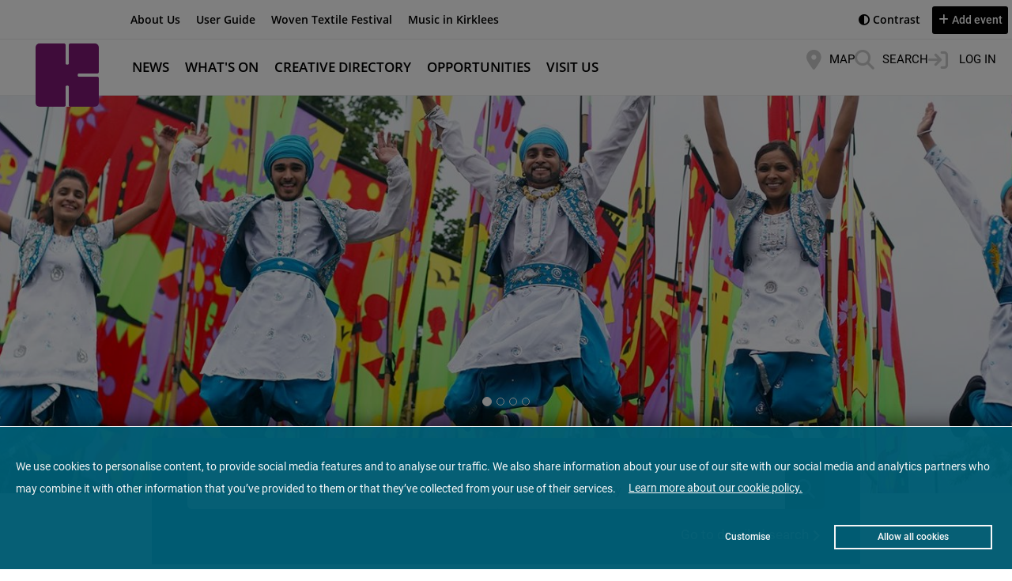

--- FILE ---
content_type: text/html; charset=utf-8
request_url: https://www.creativekirklees.com/en-UK?network%5B0%5D=9&month=11&day=20&view=list
body_size: 154092
content:
<!DOCTYPE html><html lang="en" ng-app="bubsterApp" ng-controller="ctrlBubsterRoot"><head><title ng-bind-html="ui.title || 'Loading data...'">Loading data...</title><meta name="description" content="{{ ui.description }}"><meta name="google-site-verification" content="Ee3TwmTQYyshoWL0mAYQbc2Nvob6_i0vahy4chW_uUU"><meta name="theme-color" content="#030303"><meta name="msapplication-navbutton-color" content="#030303"><meta name="apple-mobile-web-app-status-bar-style" content="black-translucent"><meta property="fb:app_id" content="446146065984900"><meta property="og:image" content="https://www.creativekirklees.com/static/images/1.0/default-og-image-000.jpg"><meta property="og:image:secure_url" content="https://www.creativekirklees.com/static/images/1.0/default-og-image-000.jpg"><meta property="og:image:width" content="1920"><meta property="og:image:height" content="1280"><meta property="og:image:type" content="image/jpeg"><meta property="og:type" content="website"><meta property="og:site_name" content="Creative Kirklees"><meta property="og:title" content="Creative Kirklees"><meta property="og:description" content="Creative Kirklees"><meta property="og:url" content="https://www.creativekirklees.com/en-UK"><base href="/"><meta name="viewport" content="initial-scale=1, width=device-width"><link ref="{{ ui.canonicalUrl }}" rel="canonical" ng-if="ui.renderCanonicalUrl &amp;&amp; ui.canonicalUrl"><style>/* cyrillic-ext */
@font-face {
font-family: 'BubsterHeading';
font-style: normal;
font-weight: 600;
src: url(https://fonts.gstatic.com/s/opensans/v20/mem5YaGs126MiZpBA-UNirkOX-hpOqc.woff2) format('woff2');
unicode-range: U+0460-052F, U+1C80-1C88, U+20B4, U+2DE0-2DFF, U+A640-A69F, U+FE2E-FE2F;
}
/* cyrillic */
@font-face {
font-family: 'BubsterHeading';
font-style: normal;
font-weight: 600;
src: url(https://fonts.gstatic.com/s/opensans/v20/mem5YaGs126MiZpBA-UNirkOVuhpOqc.woff2) format('woff2');
unicode-range: U+0400-045F, U+0490-0491, U+04B0-04B1, U+2116;
}
/* greek-ext */
@font-face {
font-family: 'BubsterHeading';
font-style: normal;
font-weight: 600;
src: url(https://fonts.gstatic.com/s/opensans/v20/mem5YaGs126MiZpBA-UNirkOXuhpOqc.woff2) format('woff2');
unicode-range: U+1F00-1FFF;
}
/* greek */
@font-face {
font-family: 'BubsterHeading';
font-style: normal;
font-weight: 600;
src: url(https://fonts.gstatic.com/s/opensans/v20/mem5YaGs126MiZpBA-UNirkOUehpOqc.woff2) format('woff2');
unicode-range: U+0370-03FF;
}
/* vietnamese */
@font-face {
font-family: 'BubsterHeading';
font-style: normal;
font-weight: 600;
src: url(https://fonts.gstatic.com/s/opensans/v20/mem5YaGs126MiZpBA-UNirkOXehpOqc.woff2) format('woff2');
unicode-range: U+0102-0103, U+0110-0111, U+0128-0129, U+0168-0169, U+01A0-01A1, U+01AF-01B0, U+1EA0-1EF9, U+20AB;
}
/* latin-ext */
@font-face {
font-family: 'BubsterHeading';
font-style: normal;
font-weight: 600;
src: url(https://fonts.gstatic.com/s/opensans/v20/mem5YaGs126MiZpBA-UNirkOXOhpOqc.woff2) format('woff2');
unicode-range: U+0100-024F, U+0259, U+1E00-1EFF, U+2020, U+20A0-20AB, U+20AD-20CF, U+2113, U+2C60-2C7F, U+A720-A7FF;
}
/* latin */
@font-face {
font-family: 'BubsterHeading';
font-style: normal;
font-weight: 600;
src: url(https://fonts.gstatic.com/s/opensans/v20/mem5YaGs126MiZpBA-UNirkOUuhp.woff2) format('woff2');
unicode-range: U+0000-00FF, U+0131, U+0152-0153, U+02BB-02BC, U+02C6, U+02DA, U+02DC, U+2000-206F, U+2074, U+20AC, U+2122, U+2191, U+2193, U+2212, U+2215, U+FEFF, U+FFFD;
}</style><style>@font-face{font-family:BubsterBody;font-style:normal;font-weight:300;font-display:swap;src:local('Roboto Light'),local('Roboto-Light'),url(https://fonts.gstatic.com/s/roboto/v18/KFOlCnqEu92Fr1MmSU5fCRc4EsA.woff2) format('woff2');unicode-range:U+0460-052F,U+1C80-1C88,U+20B4,U+2DE0-2DFF,U+A640-A69F,U+FE2E-FE2F}@font-face{font-family:BubsterBody;font-style:normal;font-weight:300;font-display:swap;src:local('Roboto Light'),local('Roboto-Light'),url(https://fonts.gstatic.com/s/roboto/v18/KFOlCnqEu92Fr1MmSU5fABc4EsA.woff2) format('woff2');unicode-range:U+0400-045F,U+0490-0491,U+04B0-04B1,U+2116}@font-face{font-family:BubsterBody;font-style:normal;font-weight:300;font-display:swap;src:local('Roboto Light'),local('Roboto-Light'),url(https://fonts.gstatic.com/s/roboto/v18/KFOlCnqEu92Fr1MmSU5fCBc4EsA.woff2) format('woff2');unicode-range:U+1F00-1FFF}@font-face{font-family:BubsterBody;font-style:normal;font-weight:300;font-display:swap;src:local('Roboto Light'),local('Roboto-Light'),url(https://fonts.gstatic.com/s/roboto/v18/KFOlCnqEu92Fr1MmSU5fBxc4EsA.woff2) format('woff2');unicode-range:U+0370-03FF}@font-face{font-family:BubsterBody;font-style:normal;font-weight:300;font-display:swap;src:local('Roboto Light'),local('Roboto-Light'),url(https://fonts.gstatic.com/s/roboto/v18/KFOlCnqEu92Fr1MmSU5fCxc4EsA.woff2) format('woff2');unicode-range:U+0102-0103,U+0110-0111,U+1EA0-1EF9,U+20AB}@font-face{font-family:BubsterBody;font-style:normal;font-weight:300;font-display:swap;src:local('Roboto Light'),local('Roboto-Light'),url(https://fonts.gstatic.com/s/roboto/v18/KFOlCnqEu92Fr1MmSU5fChc4EsA.woff2) format('woff2');unicode-range:U+0100-024F,U+0259,U+1E00-1EFF,U+2020,U+20A0-20AB,U+20AD-20CF,U+2113,U+2C60-2C7F,U+A720-A7FF}@font-face{font-family:BubsterBody;font-style:normal;font-weight:300;font-display:swap;src:local('Roboto Light'),local('Roboto-Light'),url(https://fonts.gstatic.com/s/roboto/v18/KFOlCnqEu92Fr1MmSU5fBBc4.woff2) format('woff2');unicode-range:U+0000-00FF,U+0131,U+0152-0153,U+02BB-02BC,U+02C6,U+02DA,U+02DC,U+2000-206F,U+2074,U+20AC,U+2122,U+2191,U+2193,U+2212,U+2215,U+FEFF,U+FFFD}@font-face{font-family:BubsterBody;font-style:normal;font-weight:400;font-display:swap;src:local('Roboto'),local('Roboto-Regular'),url(https://fonts.gstatic.com/s/roboto/v18/KFOmCnqEu92Fr1Mu72xKOzY.woff2) format('woff2');unicode-range:U+0460-052F,U+1C80-1C88,U+20B4,U+2DE0-2DFF,U+A640-A69F,U+FE2E-FE2F}@font-face{font-family:BubsterBody;font-style:normal;font-weight:400;font-display:swap;src:local('Roboto'),local('Roboto-Regular'),url(https://fonts.gstatic.com/s/roboto/v18/KFOmCnqEu92Fr1Mu5mxKOzY.woff2) format('woff2');unicode-range:U+0400-045F,U+0490-0491,U+04B0-04B1,U+2116}@font-face{font-family:BubsterBody;font-style:normal;font-weight:400;font-display:swap;src:local('Roboto'),local('Roboto-Regular'),url(https://fonts.gstatic.com/s/roboto/v18/KFOmCnqEu92Fr1Mu7mxKOzY.woff2) format('woff2');unicode-range:U+1F00-1FFF}@font-face{font-family:BubsterBody;font-style:normal;font-weight:400;font-display:swap;src:local('Roboto'),local('Roboto-Regular'),url(https://fonts.gstatic.com/s/roboto/v18/KFOmCnqEu92Fr1Mu4WxKOzY.woff2) format('woff2');unicode-range:U+0370-03FF}@font-face{font-family:BubsterBody;font-style:normal;font-weight:400;font-display:swap;src:local('Roboto'),local('Roboto-Regular'),url(https://fonts.gstatic.com/s/roboto/v18/KFOmCnqEu92Fr1Mu7WxKOzY.woff2) format('woff2');unicode-range:U+0102-0103,U+0110-0111,U+1EA0-1EF9,U+20AB}@font-face{font-family:BubsterBody;font-style:normal;font-weight:400;font-display:swap;src:local('Roboto'),local('Roboto-Regular'),url(https://fonts.gstatic.com/s/roboto/v18/KFOmCnqEu92Fr1Mu7GxKOzY.woff2) format('woff2');unicode-range:U+0100-024F,U+0259,U+1E00-1EFF,U+2020,U+20A0-20AB,U+20AD-20CF,U+2113,U+2C60-2C7F,U+A720-A7FF}@font-face{font-family:BubsterBody;font-style:normal;font-weight:400;font-display:swap;src:local('Roboto'),local('Roboto-Regular'),url(https://fonts.gstatic.com/s/roboto/v18/KFOmCnqEu92Fr1Mu4mxK.woff2) format('woff2');unicode-range:U+0000-00FF,U+0131,U+0152-0153,U+02BB-02BC,U+02C6,U+02DA,U+02DC,U+2000-206F,U+2074,U+20AC,U+2122,U+2191,U+2193,U+2212,U+2215,U+FEFF,U+FFFD}@font-face{font-family:BubsterBody;font-style:italic;font-weight:400;font-display:swap;src:local('Roboto Italic'),local('Roboto-Italic'),url(https://fonts.gstatic.com/s/roboto/v18/KFOkCnqEu92Fr1Mu51xFIzIFKw.woff2) format('woff2');unicode-range:U+0460-052F,U+1C80-1C88,U+20B4,U+2DE0-2DFF,U+A640-A69F,U+FE2E-FE2F}@font-face{font-family:BubsterBody;font-style:italic;font-weight:400;font-display:swap;src:local('Roboto Italic'),local('Roboto-Italic'),url(https://fonts.gstatic.com/s/roboto/v18/KFOkCnqEu92Fr1Mu51xMIzIFKw.woff2) format('woff2');unicode-range:U+0400-045F,U+0490-0491,U+04B0-04B1,U+2116}@font-face{font-family:BubsterBody;font-style:italic;font-weight:400;font-display:swap;src:local('Roboto Italic'),local('Roboto-Italic'),url(https://fonts.gstatic.com/s/roboto/v18/KFOkCnqEu92Fr1Mu51xEIzIFKw.woff2) format('woff2');unicode-range:U+1F00-1FFF}@font-face{font-family:BubsterBody;font-style:italic;font-weight:400;font-display:swap;src:local('Roboto Italic'),local('Roboto-Italic'),url(https://fonts.gstatic.com/s/roboto/v18/KFOkCnqEu92Fr1Mu51xLIzIFKw.woff2) format('woff2');unicode-range:U+0370-03FF}@font-face{font-family:BubsterBody;font-style:italic;font-weight:400;font-display:swap;src:local('Roboto Italic'),local('Roboto-Italic'),url(https://fonts.gstatic.com/s/roboto/v18/KFOkCnqEu92Fr1Mu51xHIzIFKw.woff2) format('woff2');unicode-range:U+0102-0103,U+0110-0111,U+1EA0-1EF9,U+20AB}@font-face{font-family:BubsterBody;font-style:italic;font-weight:400;font-display:swap;src:local('Roboto Italic'),local('Roboto-Italic'),url(https://fonts.gstatic.com/s/roboto/v18/KFOkCnqEu92Fr1Mu51xGIzIFKw.woff2) format('woff2');unicode-range:U+0100-024F,U+0259,U+1E00-1EFF,U+2020,U+20A0-20AB,U+20AD-20CF,U+2113,U+2C60-2C7F,U+A720-A7FF}@font-face{font-family:BubsterBody;font-style:italic;font-weight:400;font-display:swap;src:local('Roboto Italic'),local('Roboto-Italic'),url(https://fonts.gstatic.com/s/roboto/v18/KFOkCnqEu92Fr1Mu51xIIzI.woff2) format('woff2');unicode-range:U+0000-00FF,U+0131,U+0152-0153,U+02BB-02BC,U+02C6,U+02DA,U+02DC,U+2000-206F,U+2074,U+20AC,U+2122,U+2191,U+2193,U+2212,U+2215,U+FEFF,U+FFFD}@font-face{font-family:BubsterBody;font-style:normal;font-weight:500;font-display:swap;src:local('Roboto Medium'),local('Roboto-Medium'),url(https://fonts.gstatic.com/s/roboto/v18/KFOlCnqEu92Fr1MmEU9fCRc4EsA.woff2) format('woff2');unicode-range:U+0460-052F,U+1C80-1C88,U+20B4,U+2DE0-2DFF,U+A640-A69F,U+FE2E-FE2F}@font-face{font-family:BubsterBody;font-style:normal;font-weight:500;font-display:swap;src:local('Roboto Medium'),local('Roboto-Medium'),url(https://fonts.gstatic.com/s/roboto/v18/KFOlCnqEu92Fr1MmEU9fABc4EsA.woff2) format('woff2');unicode-range:U+0400-045F,U+0490-0491,U+04B0-04B1,U+2116}@font-face{font-family:BubsterBody;font-style:normal;font-weight:500;font-display:swap;src:local('Roboto Medium'),local('Roboto-Medium'),url(https://fonts.gstatic.com/s/roboto/v18/KFOlCnqEu92Fr1MmEU9fCBc4EsA.woff2) format('woff2');unicode-range:U+1F00-1FFF}@font-face{font-family:BubsterBody;font-style:normal;font-weight:500;font-display:swap;src:local('Roboto Medium'),local('Roboto-Medium'),url(https://fonts.gstatic.com/s/roboto/v18/KFOlCnqEu92Fr1MmEU9fBxc4EsA.woff2) format('woff2');unicode-range:U+0370-03FF}@font-face{font-family:BubsterBody;font-style:normal;font-weight:500;font-display:swap;src:local('Roboto Medium'),local('Roboto-Medium'),url(https://fonts.gstatic.com/s/roboto/v18/KFOlCnqEu92Fr1MmEU9fCxc4EsA.woff2) format('woff2');unicode-range:U+0102-0103,U+0110-0111,U+1EA0-1EF9,U+20AB}@font-face{font-family:BubsterBody;font-style:normal;font-weight:500;font-display:swap;src:local('Roboto Medium'),local('Roboto-Medium'),url(https://fonts.gstatic.com/s/roboto/v18/KFOlCnqEu92Fr1MmEU9fChc4EsA.woff2) format('woff2');unicode-range:U+0100-024F,U+0259,U+1E00-1EFF,U+2020,U+20A0-20AB,U+20AD-20CF,U+2113,U+2C60-2C7F,U+A720-A7FF}@font-face{font-family:BubsterBody;font-style:normal;font-weight:500;font-display:swap;src:local('Roboto Medium'),local('Roboto-Medium'),url(https://fonts.gstatic.com/s/roboto/v18/KFOlCnqEu92Fr1MmEU9fBBc4.woff2) format('woff2');unicode-range:U+0000-00FF,U+0131,U+0152-0153,U+02BB-02BC,U+02C6,U+02DA,U+02DC,U+2000-206F,U+2074,U+20AC,U+2122,U+2191,U+2193,U+2212,U+2215,U+FEFF,U+FFFD}@font-face{font-family:BubsterBody;font-style:normal;font-weight:700;font-display:swap;src:local('Roboto Bold'),local('Roboto-Bold'),url(https://fonts.gstatic.com/s/roboto/v18/KFOlCnqEu92Fr1MmWUlfCRc4EsA.woff2) format('woff2');unicode-range:U+0460-052F,U+1C80-1C88,U+20B4,U+2DE0-2DFF,U+A640-A69F,U+FE2E-FE2F}@font-face{font-family:BubsterBody;font-style:normal;font-weight:700;font-display:swap;src:local('Roboto Bold'),local('Roboto-Bold'),url(https://fonts.gstatic.com/s/roboto/v18/KFOlCnqEu92Fr1MmWUlfABc4EsA.woff2) format('woff2');unicode-range:U+0400-045F,U+0490-0491,U+04B0-04B1,U+2116}@font-face{font-family:BubsterBody;font-style:normal;font-weight:700;font-display:swap;src:local('Roboto Bold'),local('Roboto-Bold'),url(https://fonts.gstatic.com/s/roboto/v18/KFOlCnqEu92Fr1MmWUlfCBc4EsA.woff2) format('woff2');unicode-range:U+1F00-1FFF}@font-face{font-family:BubsterBody;font-style:normal;font-weight:700;font-display:swap;src:local('Roboto Bold'),local('Roboto-Bold'),url(https://fonts.gstatic.com/s/roboto/v18/KFOlCnqEu92Fr1MmWUlfBxc4EsA.woff2) format('woff2');unicode-range:U+0370-03FF}@font-face{font-family:BubsterBody;font-style:normal;font-weight:700;font-display:swap;src:local('Roboto Bold'),local('Roboto-Bold'),url(https://fonts.gstatic.com/s/roboto/v18/KFOlCnqEu92Fr1MmWUlfCxc4EsA.woff2) format('woff2');unicode-range:U+0102-0103,U+0110-0111,U+1EA0-1EF9,U+20AB}@font-face{font-family:BubsterBody;font-style:normal;font-weight:700;font-display:swap;src:local('Roboto Bold'),local('Roboto-Bold'),url(https://fonts.gstatic.com/s/roboto/v18/KFOlCnqEu92Fr1MmWUlfChc4EsA.woff2) format('woff2');unicode-range:U+0100-024F,U+0259,U+1E00-1EFF,U+2020,U+20A0-20AB,U+20AD-20CF,U+2113,U+2C60-2C7F,U+A720-A7FF}@font-face{font-family:BubsterBody;font-style:normal;font-weight:700;font-display:swap;src:local('Roboto Bold'),local('Roboto-Bold'),url(https://fonts.gstatic.com/s/roboto/v18/KFOlCnqEu92Fr1MmWUlfBBc4.woff2) format('woff2');unicode-range:U+0000-00FF,U+0131,U+0152-0153,U+02BB-02BC,U+02C6,U+02DA,U+02DC,U+2000-206F,U+2074,U+20AC,U+2122,U+2191,U+2193,U+2212,U+2215,U+FEFF,U+FFFD}</style><style>.bubster-theme-background-color-loader { background-color: #005E75 !important; }  .bubster-theme-background-color-ads { background-color: #005E75 !important; }  .bubster-theme-background-color-search { background-color: #005E75 !important; }  
.search .search-criteria .more-desktop-wrapper::after { background-image: linear-gradient(to right, transparent, #005E75) !important; }.bubster-theme-text-color-search { color: #ffffff !important; }  
.bubster-theme-background-border-color-search { border-color: #ffffff !important; }  
.bubster-theme-background-border-color-search-selected.selected { border-color: #ffffff !important; }  .bubster-theme-color-loader { color: #005E75 !important }
.bubster-theme-color-ads { color: #005E75 !important }
.bubster-theme-color-1 { color: #030303 !important }
.bubster-theme-color-2 { color: #005E75 !important }
.bubster-theme-color-3 { color: #005E75 !important }
.bubster-theme-color-modern-details-text { color: #000000 !important }
.bubster-theme-color-modern-details-background { color: #000000 !important; background-color: #ffffff !important }
.bubster-theme-color-modern-details-border { border-color: #ffffff !important }
main.page .wrapper-modern::after { background-color: #000000 !important }
.bubster-theme-background-color-1 { background-color: #030303 !important; fill: #030303 !important } 
.bubster-theme-background-color-1-hover:hover { background-color: #030303 !important; } 
.bubster-theme-background-color-1-selected.selected { background-color: #030303 !important; } 
.bubster-theme-border-color-1 { border-color:  !important; } 
.bubster-theme-background-color-2 { background-color: #005E75 !important; fill:  !important } 
.bubster-theme-background-color-2-hover:hover { background-color: #005E75 !important; } 
.bubster-theme-background-color-2-selected.selected { background-color: #005E75 !important; } 
.bubster-theme-border-color-2 { border-color: #005E75 !important; } 
.bubster-theme-background-color-3 { background-color: #005E75 !important; fill:  !important } 
.bubster-theme-background-color-3-hover:hover { background-color: #005E75 !important; } 
.bubster-theme-background-color-3-selected.selected { background-color: #005E75 !important; } 
.bubster-theme-border-color-3 { border-color: #005E75 !important; } 
.bubster-theme-border-color-3-selected.selected { border-color: #005E75 !important; } 
main.page .content .paragraph .body h2, main.page .content .paragraph  .body h3 { color: #005E75 }
main.page .content .paragraph.modern .body h2, main.page .content.modern .paragraph  .body h3 { color: #000 }
main.page .content .paragraph.hi-contrast-mode .body h2, main.page .content .paragraph.hi-contrast-mode .body h2 { color: #000 }
main.collection .collection-body .paragraph:not(.narrow-image-block) .body h2 { color: #005E75 }
main.collection .collection-body .paragraph.hi-contrast-mode:not(.narrow-image-block) .body h2 { color: #000 }
main.collection .collection-body .paragraph.narrow-image-block .body a { color: #fff; vertical-align: middle; }
main.collection .collection-body .paragraph.narrow-image-block .body a::after { font-family: "Font Awesome 6 Free"; font-weight: 900; content: "\00A0\f0da"; vertical-align: middle; }
header.main .main-section .topics-nav ul.nav-items li.nav-item:hover .nav-item-sub, 
header.main .main-section .topics-nav ul.nav-items li.nav-item:focus .nav-item-sub, 
header.main .main-section .topics-nav ul.nav-items li.nav-item:focus-within .nav-item-sub
{ background-color: #005E75 !important; }
body .dropdown-menu li:hover > a, body .dropdown-menu li.active > a
{ background-color: #005E75 !important; }
.daterangepicker .ranges li.active { background-color: #030303 !important }
.daterangepicker td.active, .daterangepicker td.active:hover { background-color: #030303 !important }footer.main-footer { background-color: #005E75 !important; color: #ffffff !important }
footer.main-footer .footer-connector path { fill: #005E75 !important; stroke: #005E75 !important; }
footer.main-footer .links li a.link { color: #ffffff !important }
footer.main-footer .social-links li a.social-link { color: #ffffff !important; border-color: #ffffff !important; }
footer.main-footer a.topic { color: #ffffff !important }.bubster-theme-color-4 { color: #f5f7f9 !important }
.bubster-theme-color-5 { color: #f5f7f9 !important }
.bubster-theme-background-color-4 { background-color: #f5f7f9 !important; fill:  !important } 
.bubster-theme-background-color-4-hover:hover { background-color: #f5f7f9 !important; } 
.bubster-theme-background-color-4-selected.selected { background-color: #f5f7f9 !important; } 
.bubster-theme-border-color-4 { border-color: #f5f7f9 !important; } 
.bubster-theme-background-color-5 { background-color: #f5f7f9 !important; fill:  !important } 
.bubster-theme-background-color-5-hover:hover { background-color: #f5f7f9 !important; } 
.bubster-theme-background-color-5-selected.selected { background-color: #f5f7f9 !important; } 
.bubster-theme-border-color-5 { border-color: #f5f7f9 !important; } main.page .header .no-cover-image.no-svg::before { background: linear-gradient(0deg, #ffffff 0%, #f5f7f9 100%) !important; }
main.page .header .no-cover-image.no-svg.modern::before { background: linear-gradient(0deg, #ffffff 0%, #ffffff 100%) !important; }
main.page .header .no-cover-image svg.svg-theme-color-to-stroke { fill: transparent !important; stroke: #f5f7f9 !important }
main.page .header .no-cover-image svg.svg-theme-color-to-fill { stroke: transparent !important; fill: #f5f7f9 !important }
.collection .paragraph.even { background-color: #f5f7f9 !important; } 
.collection .paragraph .section-connector-paragraph-top.odd path { fill: #f5f7f9 !important; stroke: #f5f7f9 !important; }
.collection .section-connector-children path { fill: #f5f7f9 !important; stroke: #f5f7f9 !important; }main.page .paragraph:not(.first)::before { background: linear-gradient(180deg, rgba(245, 247, 249, 255) 0%, rgba(245, 247, 249, 255) 66%, rgba(245, 247, 249, 0) 100%) !important; }#theme-624586835072502c16cc7f91 { 
    background-color: #C6b173 !important;
    color: #000000 !important;
}#theme-624586835072502c16cc7f91 .body h2 { color: #000000 }#theme-624586835072502c16cc7f91 .page-card {
    border: none !important;
    box-shadow: none !important;
}#theme-624586835072502c16cc7f91 .page-mosaic .tile {
    border: none !important;
}#theme-624586835072502c16cc7f91 .hero-content-title {
    color: #000000 !important;
}
#theme-624586835072502c16cc7f91 .tags .tag {
    color: #000000 !important;
    border-color: #000000 !important;
}
#theme-624586835072502c16cc7f91 .hero-content-link {
    color: #000000 !important;
    border-color: #000000 !important;
}#theme-636cfc3a8245275f3dfc1b99 { 
    background-color: #bed730 !important;
    color: #00857c !important;
}#theme-636cfc3a8245275f3dfc1b99 .body h2 { color: #00857c }#theme-636cfc3a8245275f3dfc1b99 .page-card {
    border: none !important;
    box-shadow: none !important;
}#theme-636cfc3a8245275f3dfc1b99 .page-mosaic .tile {
    border: none !important;
}#theme-636cfc3a8245275f3dfc1b99 .hero-content-title {
    color: #00857c !important;
}
#theme-636cfc3a8245275f3dfc1b99 .tags .tag {
    color: #00857c !important;
    border-color: #00857c !important;
}
#theme-636cfc3a8245275f3dfc1b99 .hero-content-link {
    color: #00857c !important;
    border-color: #00857c !important;
}#theme-6372587434cd3d5b1ed9dcff { 
    background-color: #9e1f63 !important;
    color: #FFFFFF !important;
}#theme-6372587434cd3d5b1ed9dcff .body h2 { color: #FFFFFF }#theme-6372587434cd3d5b1ed9dcff .page-card {
    border: none !important;
    box-shadow: none !important;
}#theme-6372587434cd3d5b1ed9dcff .page-mosaic .tile {
    border: none !important;
}#theme-6372587434cd3d5b1ed9dcff .hero-content-title {
    color: #FFFFFF !important;
}
#theme-6372587434cd3d5b1ed9dcff .tags .tag {
    color: #FFFFFF !important;
    border-color: #FFFFFF !important;
}
#theme-6372587434cd3d5b1ed9dcff .hero-content-link {
    color: #FFFFFF !important;
    border-color: #FFFFFF !important;
}#theme-63736a1eb6b077570ca8036e .paragraph-boxing-wrapper { 
    position: relative;
    margin: 20px 7.5px;
    padding: 20px 7.5px;
    color: #ffffff !important;
}
@media only screen and (min-width : 1044px) {
    #theme-63736a1eb6b077570ca8036e .paragraph-boxing-wrapper {
        margin: 20px auto;
        max-width: 1044px;
        padding: 20px;
    }
}
#theme-63736a1eb6b077570ca8036e .paragraph-boxing-wrapper::before { 
    position: absolute;
    top: 0px;
    left: 0px;
    right: 0px;
    bottom: 0px;
    content: "";
    background-color: #000000;
    opacity: 0.95;
}#theme-63736a1eb6b077570ca8036e .body h2 { color: #ffffff }#theme-63736a1eb6b077570ca8036e .page-card {
    border: none !important;
    box-shadow: none !important;
}#theme-63736a1eb6b077570ca8036e .page-mosaic .tile {
    border: none !important;
}#theme-63736a1eb6b077570ca8036e .hero-content-title {
    color: #ffffff !important;
}
#theme-63736a1eb6b077570ca8036e .tags .tag {
    color: #ffffff !important;
    border-color: #ffffff !important;
}
#theme-63736a1eb6b077570ca8036e .hero-content-link {
    color: #ffffff !important;
    border-color: #ffffff !important;
}#theme-63736a1eb6b077570ca8036e .link {
    background-color: transparent !important;
    color: #ffffff !important;
}#theme-63736a1eb6b077570ca8036e .link {
    border: 2px solid #ffffff !important;
}#theme-6373707bb6b077570ca8038a { 
    background-color: #00857c !important;
    color: #ffffff !important;
}#theme-6373707bb6b077570ca8038a .body h2 { color: #ffffff }#theme-6373707bb6b077570ca8038a .page-card {
    border: none !important;
    box-shadow: none !important;
}#theme-6373707bb6b077570ca8038a .page-mosaic .tile {
    border: none !important;
}#theme-6373707bb6b077570ca8038a .hero-content-title {
    color: #ffffff !important;
}
#theme-6373707bb6b077570ca8038a .tags .tag {
    color: #ffffff !important;
    border-color: #ffffff !important;
}
#theme-6373707bb6b077570ca8038a .hero-content-link {
    color: #ffffff !important;
    border-color: #ffffff !important;
}#theme-6373707bb6b077570ca8038a .link {
    background-color: #9e1f63 !important;
    color: #ffffff !important;
}#theme-637656cf9ffa3c2f7ee4efa3 .paragraph-boxing-wrapper { 
    position: relative;
    margin: 20px 7.5px;
    padding: 20px 7.5px;
    color: #000000 !important;
}
@media only screen and (min-width : 1044px) {
    #theme-637656cf9ffa3c2f7ee4efa3 .paragraph-boxing-wrapper {
        margin: 20px auto;
        max-width: 1044px;
        padding: 20px;
    }
}
#theme-637656cf9ffa3c2f7ee4efa3 .paragraph-boxing-wrapper::before { 
    position: absolute;
    top: 0px;
    left: 0px;
    right: 0px;
    bottom: 0px;
    content: "";
    background-color: #DDDDDD;
    opacity: 0.95;
}#theme-637656cf9ffa3c2f7ee4efa3 .body h2 { color: #000000 }#theme-637656cf9ffa3c2f7ee4efa3 .page-card {
    border: none !important;
    box-shadow: none !important;
}#theme-637656cf9ffa3c2f7ee4efa3 .page-mosaic .tile {
    border: none !important;
}#theme-637656cf9ffa3c2f7ee4efa3 .hero-content-title {
    color: #000000 !important;
}
#theme-637656cf9ffa3c2f7ee4efa3 .tags .tag {
    color: #000000 !important;
    border-color: #000000 !important;
}
#theme-637656cf9ffa3c2f7ee4efa3 .hero-content-link {
    color: #000000 !important;
    border-color: #000000 !important;
}#theme-637656cf9ffa3c2f7ee4efa3 .link {
    background-color: transparent !important;
    color: #ffffff !important;
}#theme-637656cf9ffa3c2f7ee4efa3 .link {
    border: 2px solid #ffffff !important;
}#theme-6384dbc82026a249a12592b6 { 
    background-color: #f58220 !important;
    color: #262261 !important;
}#theme-6384dbc82026a249a12592b6 .body h2 { color: #262261 }#theme-6384dbc82026a249a12592b6 .page-card {
    border: none !important;
    box-shadow: none !important;
}#theme-6384dbc82026a249a12592b6 .page-mosaic .tile {
    border: none !important;
}#theme-6384dbc82026a249a12592b6 .hero-content-title {
    color: #262261 !important;
}
#theme-6384dbc82026a249a12592b6 .tags .tag {
    color: #262261 !important;
    border-color: #262261 !important;
}
#theme-6384dbc82026a249a12592b6 .hero-content-link {
    color: #262261 !important;
    border-color: #262261 !important;
}#theme-6384e61efc8a5c75e2c2a1eb { 
    background-color: #FFFFFF !important;
    color: #000000 !important;
}#theme-6384e61efc8a5c75e2c2a1eb .body h2 { color: #000000 }#theme-6384e61efc8a5c75e2c2a1eb .page-card {
    border: none !important;
    box-shadow: none !important;
}#theme-6384e61efc8a5c75e2c2a1eb .page-mosaic .tile {
    border: none !important;
}#theme-6384e61efc8a5c75e2c2a1eb .hero-content-title {
    color: #000000 !important;
}
#theme-6384e61efc8a5c75e2c2a1eb .tags .tag {
    color: #000000 !important;
    border-color: #000000 !important;
}
#theme-6384e61efc8a5c75e2c2a1eb .hero-content-link {
    color: #000000 !important;
    border-color: #000000 !important;
}#theme-6384e72c3c0e8a59f42fd740 { 
    background-color: #00857c !important;
    color: #FFFFFF !important;
}#theme-6384e72c3c0e8a59f42fd740 .body h2 { color: #FFFFFF }#theme-6384e72c3c0e8a59f42fd740 .page-card {
    border: none !important;
    box-shadow: none !important;
}#theme-6384e72c3c0e8a59f42fd740 .page-mosaic .tile {
    border: none !important;
}#theme-6384e72c3c0e8a59f42fd740 .hero-content-title {
    color: #FFFFFF !important;
}
#theme-6384e72c3c0e8a59f42fd740 .tags .tag {
    color: #FFFFFF !important;
    border-color: #FFFFFF !important;
}
#theme-6384e72c3c0e8a59f42fd740 .hero-content-link {
    color: #FFFFFF !important;
    border-color: #FFFFFF !important;
}#theme-6385ca589681fb4821271636 { 
    background-color: #00857c !important;
    color: #FFFFFF !important;
}#theme-6385ca589681fb4821271636 .body h2 { color: #FFFFFF }#theme-6385ca589681fb4821271636 .page-card {
    border: none !important;
    box-shadow: none !important;
}#theme-6385ca589681fb4821271636 .page-mosaic .tile {
    border: none !important;
}#theme-6385ca589681fb4821271636 .hero-content-title {
    color: #FFFFFF !important;
}
#theme-6385ca589681fb4821271636 .tags .tag {
    color: #FFFFFF !important;
    border-color: #FFFFFF !important;
}
#theme-6385ca589681fb4821271636 .hero-content-link {
    color: #FFFFFF !important;
    border-color: #FFFFFF !important;
}#theme-6385cc639681fb4821271640 { 
    background-color: #f58220 !important;
    color: #FFFFFF !important;
}#theme-6385cc639681fb4821271640 .body h2 { color: #FFFFFF }#theme-6385cc639681fb4821271640 .page-card {
    border: none !important;
    box-shadow: none !important;
}#theme-6385cc639681fb4821271640 .page-mosaic .tile {
    border: none !important;
}#theme-6385cc639681fb4821271640 .hero-content-title {
    color: #FFFFFF !important;
}
#theme-6385cc639681fb4821271640 .tags .tag {
    color: #FFFFFF !important;
    border-color: #FFFFFF !important;
}
#theme-6385cc639681fb4821271640 .hero-content-link {
    color: #FFFFFF !important;
    border-color: #FFFFFF !important;
}#theme-63861d4c9681fb48212719a3 { 
    background-color: #ffffff !important;
    color: #000000 !important;
}#theme-63861d4c9681fb48212719a3 .body h2 { color: #000000 }#theme-63861d4c9681fb48212719a3 .page-card {
    border: none !important;
    box-shadow: none !important;
}#theme-63861d4c9681fb48212719a3 .page-mosaic .tile {
    border: none !important;
}#theme-63861d4c9681fb48212719a3 .hero-content-title {
    color: #000000 !important;
}
#theme-63861d4c9681fb48212719a3 .tags .tag {
    color: #000000 !important;
    border-color: #000000 !important;
}
#theme-63861d4c9681fb48212719a3 .hero-content-link {
    color: #000000 !important;
    border-color: #000000 !important;
}#theme-638dddea37ffad2254a5a641 { 
    background-color: #9e1f63 !important;
    color: #ffffff !important;
}#theme-638dddea37ffad2254a5a641 .body h2 { color: #ffffff }#theme-638dddea37ffad2254a5a641 .page-card {
    border: none !important;
    box-shadow: none !important;
}#theme-638dddea37ffad2254a5a641 .page-mosaic .tile {
    border: none !important;
}#theme-638dddea37ffad2254a5a641 .hero-content-title {
    color: #ffffff !important;
}
#theme-638dddea37ffad2254a5a641 .tags .tag {
    color: #ffffff !important;
    border-color: #ffffff !important;
}
#theme-638dddea37ffad2254a5a641 .hero-content-link {
    color: #ffffff !important;
    border-color: #ffffff !important;
}#theme-638dded837ffad2254a5a647 { 
    background-color: #00857c !important;
    color: #ffffff !important;
}#theme-638dded837ffad2254a5a647 .body h2 { color: #ffffff }#theme-638dded837ffad2254a5a647 .page-card {
    border: none !important;
    box-shadow: none !important;
}#theme-638dded837ffad2254a5a647 .page-mosaic .tile {
    border: none !important;
}#theme-638dded837ffad2254a5a647 .hero-content-title {
    color: #ffffff !important;
}
#theme-638dded837ffad2254a5a647 .tags .tag {
    color: #ffffff !important;
    border-color: #ffffff !important;
}
#theme-638dded837ffad2254a5a647 .hero-content-link {
    color: #ffffff !important;
    border-color: #ffffff !important;
}#theme-638ddf5ba3309a45ed21827e { 
    background-color: #00857c !important;
    color: #FFFFFF !important;
}#theme-638ddf5ba3309a45ed21827e .body h2 { color: #FFFFFF }#theme-638ddf5ba3309a45ed21827e .page-card {
    border: none !important;
    box-shadow: none !important;
}#theme-638ddf5ba3309a45ed21827e .page-mosaic .tile {
    border: none !important;
}#theme-638ddf5ba3309a45ed21827e .hero-content-title {
    color: #FFFFFF !important;
}
#theme-638ddf5ba3309a45ed21827e .tags .tag {
    color: #FFFFFF !important;
    border-color: #FFFFFF !important;
}
#theme-638ddf5ba3309a45ed21827e .hero-content-link {
    color: #FFFFFF !important;
    border-color: #FFFFFF !important;
}#theme-638e037937ffad2254a5a738 { 
    background-color: #ffc20e !important;
    color: #ffc20e !important;
}#theme-638e037937ffad2254a5a738 .body h2 { color: #ffc20e }#theme-638e037937ffad2254a5a738 .page-card {
    border: none !important;
    box-shadow: none !important;
}#theme-638e037937ffad2254a5a738 .page-mosaic .tile {
    border: none !important;
}#theme-638e037937ffad2254a5a738 .hero-content-title {
    color: #ffc20e !important;
}
#theme-638e037937ffad2254a5a738 .tags .tag {
    color: #ffc20e !important;
    border-color: #ffc20e !important;
}
#theme-638e037937ffad2254a5a738 .hero-content-link {
    color: #ffc20e !important;
    border-color: #ffc20e !important;
}#theme-6397049760138d622610f09f { 
    background-color: #00857c !important;
    color: #ffffff !important;
}#theme-6397049760138d622610f09f .body h2 { color: #ffffff }#theme-6397049760138d622610f09f .page-card {
    border: none !important;
    box-shadow: none !important;
}#theme-6397049760138d622610f09f .page-mosaic .tile {
    border: none !important;
}#theme-6397049760138d622610f09f .hero-content-title {
    color: #ffffff !important;
}
#theme-6397049760138d622610f09f .tags .tag {
    color: #ffffff !important;
    border-color: #ffffff !important;
}
#theme-6397049760138d622610f09f .hero-content-link {
    color: #ffffff !important;
    border-color: #ffffff !important;
}#theme-639721f860138d622610f1cc { 
    background-color: #fffff !important;
    color: #00000 !important;
}#theme-639721f860138d622610f1cc .body h2 { color: #00000 }#theme-639721f860138d622610f1cc .page-card {
    border: none !important;
    box-shadow: none !important;
}#theme-639721f860138d622610f1cc .page-mosaic .tile {
    border: none !important;
}#theme-639721f860138d622610f1cc .hero-content-title {
    color: #00000 !important;
}
#theme-639721f860138d622610f1cc .tags .tag {
    color: #00000 !important;
    border-color: #00000 !important;
}
#theme-639721f860138d622610f1cc .hero-content-link {
    color: #00000 !important;
    border-color: #00000 !important;
}#theme-63972312a3309a45ed21a311 { 
    background-color: #f58220 !important;
    color: #000000 !important;
}#theme-63972312a3309a45ed21a311 .body h2 { color: #000000 }#theme-63972312a3309a45ed21a311 .page-card {
    border: none !important;
    box-shadow: none !important;
}#theme-63972312a3309a45ed21a311 .page-mosaic .tile {
    border: none !important;
}#theme-63972312a3309a45ed21a311 .hero-content-title {
    color: #000000 !important;
}
#theme-63972312a3309a45ed21a311 .tags .tag {
    color: #000000 !important;
    border-color: #000000 !important;
}
#theme-63972312a3309a45ed21a311 .hero-content-link {
    color: #000000 !important;
    border-color: #000000 !important;
}#theme-63972312a3309a45ed21a311 .link {
    background-color: #177eab !important;
    color: #fffff !important;
}#theme-63a3040a8e3a1873f3f0abe0 { 
    background-color: #ffc20e !important;
    color: #000000 !important;
}#theme-63a3040a8e3a1873f3f0abe0 .body h2 { color: #000000 }#theme-63a3040a8e3a1873f3f0abe0 .page-card {
    border: none !important;
    box-shadow: none !important;
}#theme-63a3040a8e3a1873f3f0abe0 .page-mosaic .tile {
    border: none !important;
}#theme-63a3040a8e3a1873f3f0abe0 .hero-content-title {
    color: #000000 !important;
}
#theme-63a3040a8e3a1873f3f0abe0 .tags .tag {
    color: #000000 !important;
    border-color: #000000 !important;
}
#theme-63a3040a8e3a1873f3f0abe0 .hero-content-link {
    color: #000000 !important;
    border-color: #000000 !important;
}#theme-63bef4d2beb6124d34976c6a { 
    background-color: #262261 !important;
    color: #ffffff !important;
}#theme-63bef4d2beb6124d34976c6a .body h2 { color: #ffffff }#theme-63bef4d2beb6124d34976c6a .page-card {
    border: none !important;
    box-shadow: none !important;
}#theme-63bef4d2beb6124d34976c6a .page-mosaic .tile {
    border: none !important;
}#theme-63bef4d2beb6124d34976c6a .hero-content-title {
    color: #ffffff !important;
}
#theme-63bef4d2beb6124d34976c6a .tags .tag {
    color: #ffffff !important;
    border-color: #ffffff !important;
}
#theme-63bef4d2beb6124d34976c6a .hero-content-link {
    color: #ffffff !important;
    border-color: #ffffff !important;
}#theme-63bef60d7182c0015c92f54f { 
    background-color: #ffc20e !important;
    color: #000000 !important;
}#theme-63bef60d7182c0015c92f54f .body h2 { color: #000000 }#theme-63bef60d7182c0015c92f54f .page-card {
    border: none !important;
    box-shadow: none !important;
}#theme-63bef60d7182c0015c92f54f .page-mosaic .tile {
    border: none !important;
}#theme-63bef60d7182c0015c92f54f .hero-content-title {
    color: #000000 !important;
}
#theme-63bef60d7182c0015c92f54f .tags .tag {
    color: #000000 !important;
    border-color: #000000 !important;
}
#theme-63bef60d7182c0015c92f54f .hero-content-link {
    color: #000000 !important;
    border-color: #000000 !important;
}#theme-63bef71c90a31c514f73cf76 { 
    background-color: #262261 !important;
    color: #ffffff !important;
}#theme-63bef71c90a31c514f73cf76 .body h2 { color: #ffffff }#theme-63bef71c90a31c514f73cf76 .page-card {
    border: none !important;
    box-shadow: none !important;
}#theme-63bef71c90a31c514f73cf76 .page-mosaic .tile {
    border: none !important;
}#theme-63bef71c90a31c514f73cf76 .hero-content-title {
    color: #ffffff !important;
}
#theme-63bef71c90a31c514f73cf76 .tags .tag {
    color: #ffffff !important;
    border-color: #ffffff !important;
}
#theme-63bef71c90a31c514f73cf76 .hero-content-link {
    color: #ffffff !important;
    border-color: #ffffff !important;
}#theme-63c691da6724b670cd4d7e18 { 
    background-color: #9e1f63 !important;
    color: #ffffff !important;
}#theme-63c691da6724b670cd4d7e18 .body h2 { color: #ffffff }#theme-63c691da6724b670cd4d7e18 .page-card {
    border: none !important;
    box-shadow: none !important;
}#theme-63c691da6724b670cd4d7e18 .page-mosaic .tile {
    border: none !important;
}#theme-63c691da6724b670cd4d7e18 .hero-content-title {
    color: #ffffff !important;
}
#theme-63c691da6724b670cd4d7e18 .tags .tag {
    color: #ffffff !important;
    border-color: #ffffff !important;
}
#theme-63c691da6724b670cd4d7e18 .hero-content-link {
    color: #ffffff !important;
    border-color: #ffffff !important;
}#theme-63edfc1c91052755d50bd87a { 
    background-color: #ffc20e !important;
    color: #000000 !important;
}#theme-63edfc1c91052755d50bd87a .body h2 { color: #000000 }#theme-63edfc1c91052755d50bd87a .page-card {
    border: none !important;
    box-shadow: none !important;
}#theme-63edfc1c91052755d50bd87a .page-mosaic .tile {
    border: none !important;
}#theme-63edfc1c91052755d50bd87a .hero-content-title {
    color: #000000 !important;
}
#theme-63edfc1c91052755d50bd87a .tags .tag {
    color: #000000 !important;
    border-color: #000000 !important;
}
#theme-63edfc1c91052755d50bd87a .hero-content-link {
    color: #000000 !important;
    border-color: #000000 !important;
}#theme-63edfc1c91052755d50bd87a .link {
    background-color: #262261 !important;
    color: #ffffff !important;
}#theme-63edfd2479529e6f40c9365c { 
    background-color: #177eab !important;
    color: #FFFFFF !important;
}#theme-63edfd2479529e6f40c9365c .body h2 { color: #FFFFFF }#theme-63edfd2479529e6f40c9365c .page-card {
    border: none !important;
    box-shadow: none !important;
}#theme-63edfd2479529e6f40c9365c .page-mosaic .tile {
    border: none !important;
}#theme-63edfd2479529e6f40c9365c .hero-content-title {
    color: #FFFFFF !important;
}
#theme-63edfd2479529e6f40c9365c .tags .tag {
    color: #FFFFFF !important;
    border-color: #FFFFFF !important;
}
#theme-63edfd2479529e6f40c9365c .hero-content-link {
    color: #FFFFFF !important;
    border-color: #FFFFFF !important;
}#theme-63edfd2479529e6f40c9365c .link {
    background-color: #9e1f63 !important;
    color: #ffffff !important;
}#theme-63edfdabb17e2f1541682742 { 
    background-color: #f58220 !important;
    color: #FFFFFF !important;
}#theme-63edfdabb17e2f1541682742 .body h2 { color: #FFFFFF }#theme-63edfdabb17e2f1541682742 .page-card {
    border: none !important;
    box-shadow: none !important;
}#theme-63edfdabb17e2f1541682742 .page-mosaic .tile {
    border: none !important;
}#theme-63edfdabb17e2f1541682742 .hero-content-title {
    color: #FFFFFF !important;
}
#theme-63edfdabb17e2f1541682742 .tags .tag {
    color: #FFFFFF !important;
    border-color: #FFFFFF !important;
}
#theme-63edfdabb17e2f1541682742 .hero-content-link {
    color: #FFFFFF !important;
    border-color: #FFFFFF !important;
}#theme-63edfdabb17e2f1541682742 .link {
    background-color: #262261 !important;
    color: #ffffff !important;
}#theme-63edfdf079529e6f40c93668 { 
    background-color: #ffc20e !important;
    color: #000000 !important;
}#theme-63edfdf079529e6f40c93668 .body h2 { color: #000000 }#theme-63edfdf079529e6f40c93668 .page-card {
    border: none !important;
    box-shadow: none !important;
}#theme-63edfdf079529e6f40c93668 .page-mosaic .tile {
    border: none !important;
}#theme-63edfdf079529e6f40c93668 .hero-content-title {
    color: #000000 !important;
}
#theme-63edfdf079529e6f40c93668 .tags .tag {
    color: #000000 !important;
    border-color: #000000 !important;
}
#theme-63edfdf079529e6f40c93668 .hero-content-link {
    color: #000000 !important;
    border-color: #000000 !important;
}#theme-63edfdf079529e6f40c93668 .link {
    background-color: #262261 !important;
    color: #ffffff !important;
}#theme-63edfe6891052755d50bd8b0 { 
    background-color: #177eab !important;
    color: #FFFFFF !important;
}#theme-63edfe6891052755d50bd8b0 .body h2 { color: #FFFFFF }#theme-63edfe6891052755d50bd8b0 .page-card {
    border: none !important;
    box-shadow: none !important;
}#theme-63edfe6891052755d50bd8b0 .page-mosaic .tile {
    border: none !important;
}#theme-63edfe6891052755d50bd8b0 .hero-content-title {
    color: #FFFFFF !important;
}
#theme-63edfe6891052755d50bd8b0 .tags .tag {
    color: #FFFFFF !important;
    border-color: #FFFFFF !important;
}
#theme-63edfe6891052755d50bd8b0 .hero-content-link {
    color: #FFFFFF !important;
    border-color: #FFFFFF !important;
}#theme-63edfe6891052755d50bd8b0 .link {
    background-color: #9e1f63 !important;
    color: #ffffff !important;
}#theme-63ee003eb17e2f1541682775 { 
    background-color: #f58220 !important;
    color: #FFFFFF !important;
}#theme-63ee003eb17e2f1541682775 .body h2 { color: #FFFFFF }#theme-63ee003eb17e2f1541682775 .page-card {
    border: none !important;
    box-shadow: none !important;
}#theme-63ee003eb17e2f1541682775 .page-mosaic .tile {
    border: none !important;
}#theme-63ee003eb17e2f1541682775 .hero-content-title {
    color: #FFFFFF !important;
}
#theme-63ee003eb17e2f1541682775 .tags .tag {
    color: #FFFFFF !important;
    border-color: #FFFFFF !important;
}
#theme-63ee003eb17e2f1541682775 .hero-content-link {
    color: #FFFFFF !important;
    border-color: #FFFFFF !important;
}#theme-63ee003eb17e2f1541682775 .link {
    background-color: #262261 !important;
    color: #ffffff !important;
}#theme-63ee00be79529e6f40c9369e { 
    background-color: #ffc20e !important;
    color: #000000 !important;
}#theme-63ee00be79529e6f40c9369e .body h2 { color: #000000 }#theme-63ee00be79529e6f40c9369e .page-card {
    border: none !important;
    box-shadow: none !important;
}#theme-63ee00be79529e6f40c9369e .page-mosaic .tile {
    border: none !important;
}#theme-63ee00be79529e6f40c9369e .hero-content-title {
    color: #000000 !important;
}
#theme-63ee00be79529e6f40c9369e .tags .tag {
    color: #000000 !important;
    border-color: #000000 !important;
}
#theme-63ee00be79529e6f40c9369e .hero-content-link {
    color: #000000 !important;
    border-color: #000000 !important;
}#theme-63ee00be79529e6f40c9369e .link {
    background-color: #262261 !important;
    color: #ffffff !important;
}#theme-63ee00ff91052755d50bd8de { 
    background-color: #177eab !important;
    color: #FFFFFF !important;
}#theme-63ee00ff91052755d50bd8de .body h2 { color: #FFFFFF }#theme-63ee00ff91052755d50bd8de .page-card {
    border: none !important;
    box-shadow: none !important;
}#theme-63ee00ff91052755d50bd8de .page-mosaic .tile {
    border: none !important;
}#theme-63ee00ff91052755d50bd8de .hero-content-title {
    color: #FFFFFF !important;
}
#theme-63ee00ff91052755d50bd8de .tags .tag {
    color: #FFFFFF !important;
    border-color: #FFFFFF !important;
}
#theme-63ee00ff91052755d50bd8de .hero-content-link {
    color: #FFFFFF !important;
    border-color: #FFFFFF !important;
}#theme-63ee00ff91052755d50bd8de .link {
    background-color: #9e1f63 !important;
    color: #ffffff !important;
}#theme-63ee1aa8b17e2f154168296d { 
    background-color: #f58220 !important;
    color: #000000 !important;
}#theme-63ee1aa8b17e2f154168296d .body h2 { color: #000000 }#theme-63ee1aa8b17e2f154168296d .page-card {
    border: none !important;
    box-shadow: none !important;
}#theme-63ee1aa8b17e2f154168296d .page-mosaic .tile {
    border: none !important;
}#theme-63ee1aa8b17e2f154168296d .hero-content-title {
    color: #000000 !important;
}
#theme-63ee1aa8b17e2f154168296d .tags .tag {
    color: #000000 !important;
    border-color: #000000 !important;
}
#theme-63ee1aa8b17e2f154168296d .hero-content-link {
    color: #000000 !important;
    border-color: #000000 !important;
}#theme-63f5fa4891052755d50c4760 .paragraph-boxing-wrapper { 
    position: relative;
    margin: 20px 7.5px;
    padding: 20px 7.5px;
    color: #ffffff !important;
}
@media only screen and (min-width : 1044px) {
    #theme-63f5fa4891052755d50c4760 .paragraph-boxing-wrapper {
        margin: 20px auto;
        max-width: 1044px;
        padding: 20px;
    }
}
#theme-63f5fa4891052755d50c4760 .paragraph-boxing-wrapper::before { 
    position: absolute;
    top: 0px;
    left: 0px;
    right: 0px;
    bottom: 0px;
    content: "";
    background-color: #000080;
    opacity: 0.95;
}#theme-63f5fa4891052755d50c4760 .body h2 { color: #ffffff }#theme-63f5fa4891052755d50c4760 .page-card {
    border: none !important;
    box-shadow: none !important;
}#theme-63f5fa4891052755d50c4760 .page-mosaic .tile {
    border: none !important;
}#theme-63f5fa4891052755d50c4760 .hero-content-title {
    color: #ffffff !important;
}
#theme-63f5fa4891052755d50c4760 .tags .tag {
    color: #ffffff !important;
    border-color: #ffffff !important;
}
#theme-63f5fa4891052755d50c4760 .hero-content-link {
    color: #ffffff !important;
    border-color: #ffffff !important;
}#theme-63f5fa4891052755d50c4760 .link {
    background-color: transparent !important;
    color: #ffffff !important;
}#theme-63f5fa4891052755d50c4760 .link {
    border: 2px solid #ffffff !important;
}#theme-640744229ea45255e7a9a81b { 
    background-color: #ffc20e !important;
    color: #000000 !important;
}#theme-640744229ea45255e7a9a81b .body h2 { color: #000000 }#theme-640744229ea45255e7a9a81b .page-card {
    border: none !important;
    box-shadow: none !important;
}#theme-640744229ea45255e7a9a81b .page-mosaic .tile {
    border: none !important;
}#theme-640744229ea45255e7a9a81b .hero-content-title {
    color: #000000 !important;
}
#theme-640744229ea45255e7a9a81b .tags .tag {
    color: #000000 !important;
    border-color: #000000 !important;
}
#theme-640744229ea45255e7a9a81b .hero-content-link {
    color: #000000 !important;
    border-color: #000000 !important;
}#theme-6410a4236ac782056db58fb7 { 
    background-color: #ffc20e !important;
    color: #00857c !important;
}#theme-6410a4236ac782056db58fb7 .body h2 { color: #00857c }#theme-6410a4236ac782056db58fb7 .page-card {
    border: none !important;
    box-shadow: none !important;
}#theme-6410a4236ac782056db58fb7 .page-mosaic .tile {
    border: none !important;
}#theme-6410a4236ac782056db58fb7 .hero-content-title {
    color: #00857c !important;
}
#theme-6410a4236ac782056db58fb7 .tags .tag {
    color: #00857c !important;
    border-color: #00857c !important;
}
#theme-6410a4236ac782056db58fb7 .hero-content-link {
    color: #00857c !important;
    border-color: #00857c !important;
}#theme-6410a536150b79056d40697f { 
    background-color: #00857c !important;
    color: #FFFFFF !important;
}#theme-6410a536150b79056d40697f .body h2 { color: #FFFFFF }#theme-6410a536150b79056d40697f .page-card {
    border: none !important;
    box-shadow: none !important;
}#theme-6410a536150b79056d40697f .page-mosaic .tile {
    border: none !important;
}#theme-6410a536150b79056d40697f .hero-content-title {
    color: #FFFFFF !important;
}
#theme-6410a536150b79056d40697f .tags .tag {
    color: #FFFFFF !important;
    border-color: #FFFFFF !important;
}
#theme-6410a536150b79056d40697f .hero-content-link {
    color: #FFFFFF !important;
    border-color: #FFFFFF !important;
}#theme-6410a536150b79056d40697f .link {
    background-color: #ffc20e !important;
    color: #00857c !important;
}#theme-6410b05e150b79056d406a36 { 
    background-color: #ffc20e !important;
    color: #00857c !important;
}#theme-6410b05e150b79056d406a36 .body h2 { color: #00857c }#theme-6410b05e150b79056d406a36 .page-card {
    border: none !important;
    box-shadow: none !important;
}#theme-6410b05e150b79056d406a36 .page-mosaic .tile {
    border: none !important;
}#theme-6410b05e150b79056d406a36 .hero-content-title {
    color: #00857c !important;
}
#theme-6410b05e150b79056d406a36 .tags .tag {
    color: #00857c !important;
    border-color: #00857c !important;
}
#theme-6410b05e150b79056d406a36 .hero-content-link {
    color: #00857c !important;
    border-color: #00857c !important;
}#theme-6410b39c6ac782056db590aa { 
    background-color: #00857c !important;
    color: #FFFFFF !important;
}#theme-6410b39c6ac782056db590aa .body h2 { color: #FFFFFF }#theme-6410b39c6ac782056db590aa .page-card {
    border: none !important;
    box-shadow: none !important;
}#theme-6410b39c6ac782056db590aa .page-mosaic .tile {
    border: none !important;
}#theme-6410b39c6ac782056db590aa .hero-content-title {
    color: #FFFFFF !important;
}
#theme-6410b39c6ac782056db590aa .tags .tag {
    color: #FFFFFF !important;
    border-color: #FFFFFF !important;
}
#theme-6410b39c6ac782056db590aa .hero-content-link {
    color: #FFFFFF !important;
    border-color: #FFFFFF !important;
}#theme-6410b39c6ac782056db590aa .link {
    background-color: #ffc20e !important;
    color: #00857c !important;
}#theme-6410b4ecdf2bc2056deec3ed { 
    background-color: #ffc20e !important;
    color: #00857c !important;
}#theme-6410b4ecdf2bc2056deec3ed .body h2 { color: #00857c }#theme-6410b4ecdf2bc2056deec3ed .page-card {
    border: none !important;
    box-shadow: none !important;
}#theme-6410b4ecdf2bc2056deec3ed .page-mosaic .tile {
    border: none !important;
}#theme-6410b4ecdf2bc2056deec3ed .hero-content-title {
    color: #00857c !important;
}
#theme-6410b4ecdf2bc2056deec3ed .tags .tag {
    color: #00857c !important;
    border-color: #00857c !important;
}
#theme-6410b4ecdf2bc2056deec3ed .hero-content-link {
    color: #00857c !important;
    border-color: #00857c !important;
}#theme-6410b5f46ac782056db590db { 
    background-color: #ffc20e !important;
    color: #00857c !important;
}#theme-6410b5f46ac782056db590db .body h2 { color: #00857c }#theme-6410b5f46ac782056db590db .page-card {
    border: none !important;
    box-shadow: none !important;
}#theme-6410b5f46ac782056db590db .page-mosaic .tile {
    border: none !important;
}#theme-6410b5f46ac782056db590db .hero-content-title {
    color: #00857c !important;
}
#theme-6410b5f46ac782056db590db .tags .tag {
    color: #00857c !important;
    border-color: #00857c !important;
}
#theme-6410b5f46ac782056db590db .hero-content-link {
    color: #00857c !important;
    border-color: #00857c !important;
}#theme-6411dd38df2bc2056deed3f9 { 
    background-color: #bed730 !important;
    color: #000000 !important;
}#theme-6411dd38df2bc2056deed3f9 .body h2 { color: #000000 }#theme-6411dd38df2bc2056deed3f9 .page-card {
    border: none !important;
    box-shadow: none !important;
}#theme-6411dd38df2bc2056deed3f9 .page-mosaic .tile {
    border: none !important;
}#theme-6411dd38df2bc2056deed3f9 .hero-content-title {
    color: #000000 !important;
}
#theme-6411dd38df2bc2056deed3f9 .tags .tag {
    color: #000000 !important;
    border-color: #000000 !important;
}
#theme-6411dd38df2bc2056deed3f9 .hero-content-link {
    color: #000000 !important;
    border-color: #000000 !important;
}#theme-641aee0a7a9a76582d0dda72 { 
    background-color: #bed730 !important;
    color: #000000 !important;
}#theme-641aee0a7a9a76582d0dda72 .body h2 { color: #000000 }#theme-641aee0a7a9a76582d0dda72 .page-card {
    border: none !important;
    box-shadow: none !important;
}#theme-641aee0a7a9a76582d0dda72 .page-mosaic .tile {
    border: none !important;
}#theme-641aee0a7a9a76582d0dda72 .hero-content-title {
    color: #000000 !important;
}
#theme-641aee0a7a9a76582d0dda72 .tags .tag {
    color: #000000 !important;
    border-color: #000000 !important;
}
#theme-641aee0a7a9a76582d0dda72 .hero-content-link {
    color: #000000 !important;
    border-color: #000000 !important;
}#theme-642eb6cd9f27c656eafde88f { 
    background-color: #00857c !important;
    color: #ffffff !important;
}#theme-642eb6cd9f27c656eafde88f .body h2 { color: #ffffff }#theme-642eb6cd9f27c656eafde88f .page-card {
    border: none !important;
    box-shadow: none !important;
}#theme-642eb6cd9f27c656eafde88f .page-mosaic .tile {
    border: none !important;
}#theme-642eb6cd9f27c656eafde88f .hero-content-title {
    color: #ffffff !important;
}
#theme-642eb6cd9f27c656eafde88f .tags .tag {
    color: #ffffff !important;
    border-color: #ffffff !important;
}
#theme-642eb6cd9f27c656eafde88f .hero-content-link {
    color: #ffffff !important;
    border-color: #ffffff !important;
}#theme-642eb6cd9f27c656eafde88f .link {
    background-color: #ffc20e !important;
    color: #00857c !important;
}#theme-645cceeb24353a764862e7bf { 
    background-color: #ffc20e !important;
    color: #000000 !important;
}#theme-645cceeb24353a764862e7bf .body h2 { color: #000000 }#theme-645cceeb24353a764862e7bf .page-card {
    border: none !important;
    box-shadow: none !important;
}#theme-645cceeb24353a764862e7bf .page-mosaic .tile {
    border: none !important;
}#theme-645cceeb24353a764862e7bf .hero-content-title {
    color: #000000 !important;
}
#theme-645cceeb24353a764862e7bf .tags .tag {
    color: #000000 !important;
    border-color: #000000 !important;
}
#theme-645cceeb24353a764862e7bf .hero-content-link {
    color: #000000 !important;
    border-color: #000000 !important;
}#theme-6482f46001c105022a3ad50b { 
    background-color: #ffc20e !important;
    color: #000000 !important;
}#theme-6482f46001c105022a3ad50b .body h2 { color: #000000 }#theme-6482f46001c105022a3ad50b .page-card {
    border: none !important;
    box-shadow: none !important;
}#theme-6482f46001c105022a3ad50b .page-mosaic .tile {
    border: none !important;
}#theme-6482f46001c105022a3ad50b .hero-content-title {
    color: #000000 !important;
}
#theme-6482f46001c105022a3ad50b .tags .tag {
    color: #000000 !important;
    border-color: #000000 !important;
}
#theme-6482f46001c105022a3ad50b .hero-content-link {
    color: #000000 !important;
    border-color: #000000 !important;
}#theme-64a2b7d688fce664dd8a7f58 { 
    background-color: #bed730 !important;
    color: #000000 !important;
}#theme-64a2b7d688fce664dd8a7f58 .body h2 { color: #000000 }#theme-64a2b7d688fce664dd8a7f58 .page-card {
    border: none !important;
    box-shadow: none !important;
}#theme-64a2b7d688fce664dd8a7f58 .page-mosaic .tile {
    border: none !important;
}#theme-64a2b7d688fce664dd8a7f58 .hero-content-title {
    color: #000000 !important;
}
#theme-64a2b7d688fce664dd8a7f58 .tags .tag {
    color: #000000 !important;
    border-color: #000000 !important;
}
#theme-64a2b7d688fce664dd8a7f58 .hero-content-link {
    color: #000000 !important;
    border-color: #000000 !important;
}#theme-64a2ba5d88fce664dd8a7fb5 { 
    background-color: #000000 !important;
    color: #bed730 !important;
}#theme-64a2ba5d88fce664dd8a7fb5 .body h2 { color: #bed730 }#theme-64a2ba5d88fce664dd8a7fb5 .page-card {
    border: none !important;
    box-shadow: none !important;
}#theme-64a2ba5d88fce664dd8a7fb5 .page-mosaic .tile {
    border: none !important;
}#theme-64a2ba5d88fce664dd8a7fb5 .hero-content-title {
    color: #bed730 !important;
}
#theme-64a2ba5d88fce664dd8a7fb5 .tags .tag {
    color: #bed730 !important;
    border-color: #bed730 !important;
}
#theme-64a2ba5d88fce664dd8a7fb5 .hero-content-link {
    color: #bed730 !important;
    border-color: #bed730 !important;
}#theme-64a2bed7ab85ad608c2ed2c4 { 
    background-color: #000000 !important;
    color: #bed730 !important;
}#theme-64a2bed7ab85ad608c2ed2c4 .body h2 { color: #bed730 }#theme-64a2bed7ab85ad608c2ed2c4 .page-card {
    border: none !important;
    box-shadow: none !important;
}#theme-64a2bed7ab85ad608c2ed2c4 .page-mosaic .tile {
    border: none !important;
}#theme-64a2bed7ab85ad608c2ed2c4 .hero-content-title {
    color: #bed730 !important;
}
#theme-64a2bed7ab85ad608c2ed2c4 .tags .tag {
    color: #bed730 !important;
    border-color: #bed730 !important;
}
#theme-64a2bed7ab85ad608c2ed2c4 .hero-content-link {
    color: #bed730 !important;
    border-color: #bed730 !important;
}#theme-64a2bf6388fce664dd8a807f { 
    background-color: #000000 !important;
    color: #bed730 !important;
}#theme-64a2bf6388fce664dd8a807f .body h2 { color: #bed730 }#theme-64a2bf6388fce664dd8a807f .page-card {
    border: none !important;
    box-shadow: none !important;
}#theme-64a2bf6388fce664dd8a807f .page-mosaic .tile {
    border: none !important;
}#theme-64a2bf6388fce664dd8a807f .hero-content-title {
    color: #bed730 !important;
}
#theme-64a2bf6388fce664dd8a807f .tags .tag {
    color: #bed730 !important;
    border-color: #bed730 !important;
}
#theme-64a2bf6388fce664dd8a807f .hero-content-link {
    color: #bed730 !important;
    border-color: #bed730 !important;
}#theme-64a2bfb065b2a60e1c719148 { 
    background-color: #000000 !important;
    color: #bed730 !important;
}#theme-64a2bfb065b2a60e1c719148 .body h2 { color: #bed730 }#theme-64a2bfb065b2a60e1c719148 .page-card {
    border: none !important;
    box-shadow: none !important;
}#theme-64a2bfb065b2a60e1c719148 .page-mosaic .tile {
    border: none !important;
}#theme-64a2bfb065b2a60e1c719148 .hero-content-title {
    color: #bed730 !important;
}
#theme-64a2bfb065b2a60e1c719148 .tags .tag {
    color: #bed730 !important;
    border-color: #bed730 !important;
}
#theme-64a2bfb065b2a60e1c719148 .hero-content-link {
    color: #bed730 !important;
    border-color: #bed730 !important;
}#theme-64a3f26fb45c155bb8460de8 { 
    background-color: #bed730 !important;
    color: #000000 !important;
}#theme-64a3f26fb45c155bb8460de8 .body h2 { color: #000000 }#theme-64a3f26fb45c155bb8460de8 .page-card {
    border: none !important;
    box-shadow: none !important;
}#theme-64a3f26fb45c155bb8460de8 .page-mosaic .tile {
    border: none !important;
}#theme-64a3f26fb45c155bb8460de8 .hero-content-title {
    color: #000000 !important;
}
#theme-64a3f26fb45c155bb8460de8 .tags .tag {
    color: #000000 !important;
    border-color: #000000 !important;
}
#theme-64a3f26fb45c155bb8460de8 .hero-content-link {
    color: #000000 !important;
    border-color: #000000 !important;
}#theme-64a5a0553f911739cbcc4fde .paragraph-boxing-wrapper { 
    position: relative;
    margin: 20px 7.5px;
    padding: 20px 7.5px;
    color: #ffffff !important;
}
@media only screen and (min-width : 1044px) {
    #theme-64a5a0553f911739cbcc4fde .paragraph-boxing-wrapper {
        margin: 20px auto;
        max-width: 1044px;
        padding: 20px;
    }
}
#theme-64a5a0553f911739cbcc4fde .paragraph-boxing-wrapper::before { 
    position: absolute;
    top: 0px;
    left: 0px;
    right: 0px;
    bottom: 0px;
    content: "";
    background-color: #000000;
    opacity: 0.95;
}#theme-64a5a0553f911739cbcc4fde {
    background-repeat: repeat;
    background-position: top;
    background-image: url(https://s3.eu-central-1.amazonaws.com/eventz.today.prod/images/c9d6a1e1169472fbbe117a9b724644c3fa9ca09e1450f9f43e3c04af722c8c55)                    
}#theme-64a5a0553f911739cbcc4fde .body h2 { color: #ffffff }#theme-64a5a0553f911739cbcc4fde .page-card {
    border: none !important;
    box-shadow: none !important;
}#theme-64a5a0553f911739cbcc4fde .page-mosaic .tile {
    border: none !important;
}#theme-64a5a0553f911739cbcc4fde .hero-content-title {
    color: #ffffff !important;
}
#theme-64a5a0553f911739cbcc4fde .tags .tag {
    color: #ffffff !important;
    border-color: #ffffff !important;
}
#theme-64a5a0553f911739cbcc4fde .hero-content-link {
    color: #ffffff !important;
    border-color: #ffffff !important;
}#theme-64a5a0553f911739cbcc4fde .link {
    background-color: transparent !important;
    color: #ffffff !important;
}#theme-64a5a0553f911739cbcc4fde .link {
    border: 2px solid #ffffff !important;
}#theme-64a6efb68893b52c052cb3e5 { 
    background-color: #177eab !important;
    color: #FFFFFF !important;
}#theme-64a6efb68893b52c052cb3e5 .body h2 { color: #FFFFFF }#theme-64a6efb68893b52c052cb3e5 .page-card {
    border: none !important;
    box-shadow: none !important;
}#theme-64a6efb68893b52c052cb3e5 .page-mosaic .tile {
    border: none !important;
}#theme-64a6efb68893b52c052cb3e5 .hero-content-title {
    color: #FFFFFF !important;
}
#theme-64a6efb68893b52c052cb3e5 .tags .tag {
    color: #FFFFFF !important;
    border-color: #FFFFFF !important;
}
#theme-64a6efb68893b52c052cb3e5 .hero-content-link {
    color: #FFFFFF !important;
    border-color: #FFFFFF !important;
}#theme-64a7ef9db45c155bb8467911 { 
    background-color: #ffc20e !important;
    color: #000000 !important;
}#theme-64a7ef9db45c155bb8467911 .body h2 { color: #000000 }#theme-64a7ef9db45c155bb8467911 .page-card {
    border: none !important;
    box-shadow: none !important;
}#theme-64a7ef9db45c155bb8467911 .page-mosaic .tile {
    border: none !important;
}#theme-64a7ef9db45c155bb8467911 .hero-content-title {
    color: #000000 !important;
}
#theme-64a7ef9db45c155bb8467911 .tags .tag {
    color: #000000 !important;
    border-color: #000000 !important;
}
#theme-64a7ef9db45c155bb8467911 .hero-content-link {
    color: #000000 !important;
    border-color: #000000 !important;
}#theme-64b90599b23eba1046568969 { 
    background-color: #ccd602 !important;
    color: #003d4c !important;
}#theme-64b90599b23eba1046568969 .body h2 { color: #003d4c }#theme-64b90599b23eba1046568969 .page-card {
    border: none !important;
    box-shadow: none !important;
}#theme-64b90599b23eba1046568969 .page-mosaic .tile {
    border: none !important;
}#theme-64b90599b23eba1046568969 .hero-content-title {
    color: #003d4c !important;
}
#theme-64b90599b23eba1046568969 .tags .tag {
    color: #003d4c !important;
    border-color: #003d4c !important;
}
#theme-64b90599b23eba1046568969 .hero-content-link {
    color: #003d4c !important;
    border-color: #003d4c !important;
}#theme-64b90599b23eba1046568969 .link {
    background-color: #00000 !important;
    color: #ffffff !important;
}#theme-64d385e3087b7a3f13b72844 { 
    background-color: #f58220 !important;
    color: #FFFFFF !important;
}#theme-64d385e3087b7a3f13b72844 .body h2 { color: #FFFFFF }#theme-64d385e3087b7a3f13b72844 .page-card {
    border: none !important;
    box-shadow: none !important;
}#theme-64d385e3087b7a3f13b72844 .page-mosaic .tile {
    border: none !important;
}#theme-64d385e3087b7a3f13b72844 .hero-content-title {
    color: #FFFFFF !important;
}
#theme-64d385e3087b7a3f13b72844 .tags .tag {
    color: #FFFFFF !important;
    border-color: #FFFFFF !important;
}
#theme-64d385e3087b7a3f13b72844 .hero-content-link {
    color: #FFFFFF !important;
    border-color: #FFFFFF !important;
}#theme-64f70ec6041c5a7593cbdc66 { 
    background-color: #f58220 !important;
    color: #000000 !important;
}#theme-64f70ec6041c5a7593cbdc66 .body h2 { color: #000000 }#theme-64f70ec6041c5a7593cbdc66 .page-card {
    border: none !important;
    box-shadow: none !important;
}#theme-64f70ec6041c5a7593cbdc66 .page-mosaic .tile {
    border: none !important;
}#theme-64f70ec6041c5a7593cbdc66 .hero-content-title {
    color: #000000 !important;
}
#theme-64f70ec6041c5a7593cbdc66 .tags .tag {
    color: #000000 !important;
    border-color: #000000 !important;
}
#theme-64f70ec6041c5a7593cbdc66 .hero-content-link {
    color: #000000 !important;
    border-color: #000000 !important;
}#theme-64f9f88b3334ae278539672f { 
    background-color: #ffc20e !important;
    color: #000000 !important;
}#theme-64f9f88b3334ae278539672f .body h2 { color: #000000 }#theme-64f9f88b3334ae278539672f .page-card {
    border: none !important;
    box-shadow: none !important;
}#theme-64f9f88b3334ae278539672f .page-mosaic .tile {
    border: none !important;
}#theme-64f9f88b3334ae278539672f .hero-content-title {
    color: #000000 !important;
}
#theme-64f9f88b3334ae278539672f .tags .tag {
    color: #000000 !important;
    border-color: #000000 !important;
}
#theme-64f9f88b3334ae278539672f .hero-content-link {
    color: #000000 !important;
    border-color: #000000 !important;
}#theme-650c0a44ad60bc05a5358ec0 { 
    background-color: #ffc20e !important;
    color: #00000 !important;
}#theme-650c0a44ad60bc05a5358ec0 .body h2 { color: #00000 }#theme-650c0a44ad60bc05a5358ec0 .page-card {
    border: none !important;
    box-shadow: none !important;
}#theme-650c0a44ad60bc05a5358ec0 .page-mosaic .tile {
    border: none !important;
}#theme-650c0a44ad60bc05a5358ec0 .hero-content-title {
    color: #00000 !important;
}
#theme-650c0a44ad60bc05a5358ec0 .tags .tag {
    color: #00000 !important;
    border-color: #00000 !important;
}
#theme-650c0a44ad60bc05a5358ec0 .hero-content-link {
    color: #00000 !important;
    border-color: #00000 !important;
}#theme-650c0a44ad60bc05a5358ec0 .link {
    background-color: #00857c !important;
    color: #ffff !important;
}#theme-6512c96c268c0d54a3500c05 { 
    background-color: #00857c !important;
    color: #FFFFFF !important;
}#theme-6512c96c268c0d54a3500c05 .body h2 { color: #FFFFFF }#theme-6512c96c268c0d54a3500c05 .page-card {
    border: none !important;
    box-shadow: none !important;
}#theme-6512c96c268c0d54a3500c05 .page-mosaic .tile {
    border: none !important;
}#theme-6512c96c268c0d54a3500c05 .hero-content-title {
    color: #FFFFFF !important;
}
#theme-6512c96c268c0d54a3500c05 .tags .tag {
    color: #FFFFFF !important;
    border-color: #FFFFFF !important;
}
#theme-6512c96c268c0d54a3500c05 .hero-content-link {
    color: #FFFFFF !important;
    border-color: #FFFFFF !important;
}#theme-6512c96c268c0d54a3500c05 .link {
    background-color: #9e1f63 !important;
    color: #ffffff !important;
}#theme-651307fc934ed45845f90a80 .link {
    background-color: #000000 !important;
    color: #ffffff !important;
}#theme-654cbff850ddc2117c06ffb7 .paragraph-boxing-wrapper { 
    position: relative;
    margin: 20px 7.5px;
    padding: 20px 7.5px;
    color: #ffffff !important;
}
@media only screen and (min-width : 1044px) {
    #theme-654cbff850ddc2117c06ffb7 .paragraph-boxing-wrapper {
        margin: 20px auto;
        max-width: 1044px;
        padding: 20px;
    }
}
#theme-654cbff850ddc2117c06ffb7 .paragraph-boxing-wrapper::before { 
    position: absolute;
    top: 0px;
    left: 0px;
    right: 0px;
    bottom: 0px;
    content: "";
    background-color: #007896;
    opacity: 0.95;
}#theme-654cbff850ddc2117c06ffb7 .body h2 { color: #ffffff }#theme-654cbff850ddc2117c06ffb7 .page-card {
    border: none !important;
    box-shadow: none !important;
}#theme-654cbff850ddc2117c06ffb7 .page-mosaic .tile {
    border: none !important;
}#theme-654cbff850ddc2117c06ffb7 .hero-content-title {
    color: #ffffff !important;
}
#theme-654cbff850ddc2117c06ffb7 .tags .tag {
    color: #ffffff !important;
    border-color: #ffffff !important;
}
#theme-654cbff850ddc2117c06ffb7 .hero-content-link {
    color: #ffffff !important;
    border-color: #ffffff !important;
}#theme-654cbff850ddc2117c06ffb7 .link {
    background-color: transparent !important;
    color: #ffffff !important;
}#theme-654cbff850ddc2117c06ffb7 .link {
    border: 2px solid #ffffff !important;
}#theme-6551edd25e09383e9bb37823 { 
    background-color: #ffc20e !important;
    color: #000000 !important;
}#theme-6551edd25e09383e9bb37823 .body h2 { color: #000000 }#theme-6551edd25e09383e9bb37823 .page-card {
    border: none !important;
    box-shadow: none !important;
}#theme-6551edd25e09383e9bb37823 .page-mosaic .tile {
    border: none !important;
}#theme-6551edd25e09383e9bb37823 .hero-content-title {
    color: #000000 !important;
}
#theme-6551edd25e09383e9bb37823 .tags .tag {
    color: #000000 !important;
    border-color: #000000 !important;
}
#theme-6551edd25e09383e9bb37823 .hero-content-link {
    color: #000000 !important;
    border-color: #000000 !important;
}#theme-655ddffe67204f47336eb439 { 
    background-color: #f58220 !important;
    color: #000000 !important;
}#theme-655ddffe67204f47336eb439 .body h2 { color: #000000 }#theme-655ddffe67204f47336eb439 .page-card {
    border: none !important;
    box-shadow: none !important;
}#theme-655ddffe67204f47336eb439 .page-mosaic .tile {
    border: none !important;
}#theme-655ddffe67204f47336eb439 .hero-content-title {
    color: #000000 !important;
}
#theme-655ddffe67204f47336eb439 .tags .tag {
    color: #000000 !important;
    border-color: #000000 !important;
}
#theme-655ddffe67204f47336eb439 .hero-content-link {
    color: #000000 !important;
    border-color: #000000 !important;
}#theme-656f40f34d0b075a802da7fb .paragraph-boxing-wrapper { 
    position: relative;
    margin: 20px 7.5px;
    padding: 20px 7.5px;
    color: #FFFFFF !important;
}
@media only screen and (min-width : 1044px) {
    #theme-656f40f34d0b075a802da7fb .paragraph-boxing-wrapper {
        margin: 20px auto;
        max-width: 1044px;
        padding: 20px;
    }
}
#theme-656f40f34d0b075a802da7fb .paragraph-boxing-wrapper::before { 
    position: absolute;
    top: 0px;
    left: 0px;
    right: 0px;
    bottom: 0px;
    content: "";
    background-color: #d9365c;
    opacity: 0.95;
}#theme-656f40f34d0b075a802da7fb .body h2 { color: #FFFFFF }#theme-656f40f34d0b075a802da7fb .page-card {
    border: none !important;
    box-shadow: none !important;
}#theme-656f40f34d0b075a802da7fb .page-mosaic .tile {
    border: none !important;
}#theme-656f40f34d0b075a802da7fb .hero-content-title {
    color: #FFFFFF !important;
}
#theme-656f40f34d0b075a802da7fb .tags .tag {
    color: #FFFFFF !important;
    border-color: #FFFFFF !important;
}
#theme-656f40f34d0b075a802da7fb .hero-content-link {
    color: #FFFFFF !important;
    border-color: #FFFFFF !important;
}#theme-656f40f34d0b075a802da7fb .link {
    background-color: #FFFFFF !important;
    color: #d9365c !important;
}#theme-657043f8a6b7637261027400 { 
    background-color: #262261 !important;
    color: #FFFFFF !important;
}#theme-657043f8a6b7637261027400 .body h2 { color: #FFFFFF }#theme-657043f8a6b7637261027400 .page-card {
    border: none !important;
    box-shadow: none !important;
}#theme-657043f8a6b7637261027400 .page-mosaic .tile {
    border: none !important;
}#theme-657043f8a6b7637261027400 .hero-content-title {
    color: #FFFFFF !important;
}
#theme-657043f8a6b7637261027400 .tags .tag {
    color: #FFFFFF !important;
    border-color: #FFFFFF !important;
}
#theme-657043f8a6b7637261027400 .hero-content-link {
    color: #FFFFFF !important;
    border-color: #FFFFFF !important;
}#theme-657046224d0b075a802dbac5 { 
    background-color: #262261 !important;
    color: #FFFFFF !important;
}#theme-657046224d0b075a802dbac5 .body h2 { color: #FFFFFF }#theme-657046224d0b075a802dbac5 .page-card {
    border: none !important;
    box-shadow: none !important;
}#theme-657046224d0b075a802dbac5 .page-mosaic .tile {
    border: none !important;
}#theme-657046224d0b075a802dbac5 .hero-content-title {
    color: #FFFFFF !important;
}
#theme-657046224d0b075a802dbac5 .tags .tag {
    color: #FFFFFF !important;
    border-color: #FFFFFF !important;
}
#theme-657046224d0b075a802dbac5 .hero-content-link {
    color: #FFFFFF !important;
    border-color: #FFFFFF !important;
}#theme-657048404d0b075a802dbb10 { 
    background-color: #262261 !important;
    color: #FFFFFF !important;
}#theme-657048404d0b075a802dbb10 .body h2 { color: #FFFFFF }#theme-657048404d0b075a802dbb10 .page-card {
    border: none !important;
    box-shadow: none !important;
}#theme-657048404d0b075a802dbb10 .page-mosaic .tile {
    border: none !important;
}#theme-657048404d0b075a802dbb10 .hero-content-title {
    color: #FFFFFF !important;
}
#theme-657048404d0b075a802dbb10 .tags .tag {
    color: #FFFFFF !important;
    border-color: #FFFFFF !important;
}
#theme-657048404d0b075a802dbb10 .hero-content-link {
    color: #FFFFFF !important;
    border-color: #FFFFFF !important;
}#theme-6571ac04bc4ea47234b988b1 { 
    background-color: #00857c !important;
    color: #FFFFFF !important;
}#theme-6571ac04bc4ea47234b988b1 .body h2 { color: #FFFFFF }#theme-6571ac04bc4ea47234b988b1 .page-card {
    border: none !important;
    box-shadow: none !important;
}#theme-6571ac04bc4ea47234b988b1 .page-mosaic .tile {
    border: none !important;
}#theme-6571ac04bc4ea47234b988b1 .hero-content-title {
    color: #FFFFFF !important;
}
#theme-6571ac04bc4ea47234b988b1 .tags .tag {
    color: #FFFFFF !important;
    border-color: #FFFFFF !important;
}
#theme-6571ac04bc4ea47234b988b1 .hero-content-link {
    color: #FFFFFF !important;
    border-color: #FFFFFF !important;
}#theme-6571ac04bc4ea47234b988b1 .link {
    background-color: #9e1f63 !important;
    color: #ffffff !important;
}#theme-6571ac04bc4ea47234b988b1 .link {
    border: 2px solid #ffffff !important;
}#theme-6571adfba6b76372610289f0 { 
    background-color: #00857c !important;
    color: #FFFFFF !important;
}#theme-6571adfba6b76372610289f0 .body h2 { color: #FFFFFF }#theme-6571adfba6b76372610289f0 .page-card {
    border: none !important;
    box-shadow: none !important;
}#theme-6571adfba6b76372610289f0 .page-mosaic .tile {
    border: none !important;
}#theme-6571adfba6b76372610289f0 .hero-content-title {
    color: #FFFFFF !important;
}
#theme-6571adfba6b76372610289f0 .tags .tag {
    color: #FFFFFF !important;
    border-color: #FFFFFF !important;
}
#theme-6571adfba6b76372610289f0 .hero-content-link {
    color: #FFFFFF !important;
    border-color: #FFFFFF !important;
}#theme-6571adfba6b76372610289f0 .link {
    background-color: #9e1f63 !important;
    color: #ffffff !important;
}#theme-6571adfba6b76372610289f0 .link {
    border: 2px solid #ffffff !important;
}#theme-65a016273ec2a02a91bea78a .paragraph-boxing-wrapper { 
    position: relative;
    margin: 20px 7.5px;
    padding: 20px 7.5px;
    color: #ffffff !important;
}
@media only screen and (min-width : 1044px) {
    #theme-65a016273ec2a02a91bea78a .paragraph-boxing-wrapper {
        margin: 20px auto;
        max-width: 1044px;
        padding: 20px;
    }
}
#theme-65a016273ec2a02a91bea78a .paragraph-boxing-wrapper::before { 
    position: absolute;
    top: 0px;
    left: 0px;
    right: 0px;
    bottom: 0px;
    content: "";
    background-color: #213c6d;
    opacity: 0.95;
}#theme-65a016273ec2a02a91bea78a .body h2 { color: #ffffff }#theme-65a016273ec2a02a91bea78a .page-card {
    border: none !important;
    box-shadow: none !important;
}#theme-65a016273ec2a02a91bea78a .page-mosaic .tile {
    border: none !important;
}#theme-65a016273ec2a02a91bea78a .hero-content-title {
    color: #ffffff !important;
}
#theme-65a016273ec2a02a91bea78a .tags .tag {
    color: #ffffff !important;
    border-color: #ffffff !important;
}
#theme-65a016273ec2a02a91bea78a .hero-content-link {
    color: #ffffff !important;
    border-color: #ffffff !important;
}#theme-65a016273ec2a02a91bea78a .link {
    background-color: transparent !important;
    color: #ffffff !important;
}#theme-65a016273ec2a02a91bea78a .link {
    border: 2px solid #ffffff !important;
}#theme-65a0165b3ec2a02a91bea790 .paragraph-boxing-wrapper { 
    position: relative;
    margin: 20px 7.5px;
    padding: 20px 7.5px;
    color: #ffffff !important;
}
@media only screen and (min-width : 1044px) {
    #theme-65a0165b3ec2a02a91bea790 .paragraph-boxing-wrapper {
        margin: 20px auto;
        max-width: 1044px;
        padding: 20px;
    }
}
#theme-65a0165b3ec2a02a91bea790 .paragraph-boxing-wrapper::before { 
    position: absolute;
    top: 0px;
    left: 0px;
    right: 0px;
    bottom: 0px;
    content: "";
    background-color: #456f35;
    opacity: 0.95;
}#theme-65a0165b3ec2a02a91bea790 .body h2 { color: #ffffff }#theme-65a0165b3ec2a02a91bea790 .page-card {
    border: none !important;
    box-shadow: none !important;
}#theme-65a0165b3ec2a02a91bea790 .page-mosaic .tile {
    border: none !important;
}#theme-65a0165b3ec2a02a91bea790 .hero-content-title {
    color: #ffffff !important;
}
#theme-65a0165b3ec2a02a91bea790 .tags .tag {
    color: #ffffff !important;
    border-color: #ffffff !important;
}
#theme-65a0165b3ec2a02a91bea790 .hero-content-link {
    color: #ffffff !important;
    border-color: #ffffff !important;
}#theme-65a0165b3ec2a02a91bea790 .link {
    background-color: transparent !important;
    color: #ffffff !important;
}#theme-65a0165b3ec2a02a91bea790 .link {
    border: 2px solid #ffffff !important;
}#theme-65a018f53ec2a02a91bea7cd .paragraph-boxing-wrapper { 
    position: relative;
    margin: 20px 7.5px;
    padding: 20px 7.5px;
    color: #ffffff !important;
}
@media only screen and (min-width : 1044px) {
    #theme-65a018f53ec2a02a91bea7cd .paragraph-boxing-wrapper {
        margin: 20px auto;
        max-width: 1044px;
        padding: 20px;
    }
}
#theme-65a018f53ec2a02a91bea7cd .paragraph-boxing-wrapper::before { 
    position: absolute;
    top: 0px;
    left: 0px;
    right: 0px;
    bottom: 0px;
    content: "";
    background-color: #41214B;
    opacity: 0.95;
}#theme-65a018f53ec2a02a91bea7cd .body h2 { color: #ffffff }#theme-65a018f53ec2a02a91bea7cd .page-card {
    border: none !important;
    box-shadow: none !important;
}#theme-65a018f53ec2a02a91bea7cd .page-mosaic .tile {
    border: none !important;
}#theme-65a018f53ec2a02a91bea7cd .hero-content-title {
    color: #ffffff !important;
}
#theme-65a018f53ec2a02a91bea7cd .tags .tag {
    color: #ffffff !important;
    border-color: #ffffff !important;
}
#theme-65a018f53ec2a02a91bea7cd .hero-content-link {
    color: #ffffff !important;
    border-color: #ffffff !important;
}#theme-65a018f53ec2a02a91bea7cd .link {
    background-color: transparent !important;
    color: #ffffff !important;
}#theme-65a018f53ec2a02a91bea7cd .link {
    border: 2px solid #ffffff !important;
}#theme-65a10cb51ab8c50769abeb1e { 
    background-color: #ffc20e !important;
    color: #000000 !important;
}#theme-65a10cb51ab8c50769abeb1e .body h2 { color: #000000 }#theme-65a10cb51ab8c50769abeb1e .page-card {
    border: none !important;
    box-shadow: none !important;
}#theme-65a10cb51ab8c50769abeb1e .page-mosaic .tile {
    border: none !important;
}#theme-65a10cb51ab8c50769abeb1e .hero-content-title {
    color: #000000 !important;
}
#theme-65a10cb51ab8c50769abeb1e .tags .tag {
    color: #000000 !important;
    border-color: #000000 !important;
}
#theme-65a10cb51ab8c50769abeb1e .hero-content-link {
    color: #000000 !important;
    border-color: #000000 !important;
}#theme-65b27c48211f347d2b99b49f { 
    background-color: #f58220 !important;
    color: #000000 !important;
}#theme-65b27c48211f347d2b99b49f .body h2 { color: #000000 }#theme-65b27c48211f347d2b99b49f .page-card {
    border: none !important;
    box-shadow: none !important;
}#theme-65b27c48211f347d2b99b49f .page-mosaic .tile {
    border: none !important;
}#theme-65b27c48211f347d2b99b49f .hero-content-title {
    color: #000000 !important;
}
#theme-65b27c48211f347d2b99b49f .tags .tag {
    color: #000000 !important;
    border-color: #000000 !important;
}
#theme-65b27c48211f347d2b99b49f .hero-content-link {
    color: #000000 !important;
    border-color: #000000 !important;
}#theme-65bb7432f69a8049ff39d94c { 
    background-color: #657706 !important;
    color: #ffffff !important;
}#theme-65bb7432f69a8049ff39d94c .body h2 { color: #ffffff }#theme-65bb7432f69a8049ff39d94c .page-card {
    border: none !important;
    box-shadow: none !important;
}#theme-65bb7432f69a8049ff39d94c .page-mosaic .tile {
    border: none !important;
}#theme-65bb7432f69a8049ff39d94c .hero-content-title {
    color: #ffffff !important;
}
#theme-65bb7432f69a8049ff39d94c .tags .tag {
    color: #ffffff !important;
    border-color: #ffffff !important;
}
#theme-65bb7432f69a8049ff39d94c .hero-content-link {
    color: #ffffff !important;
    border-color: #ffffff !important;
}#theme-65bb77bbfcd39016d13a93ad .paragraph-boxing-wrapper { 
    position: relative;
    margin: 20px 7.5px;
    padding: 20px 7.5px;
    color: #ffffff !important;
}
@media only screen and (min-width : 1044px) {
    #theme-65bb77bbfcd39016d13a93ad .paragraph-boxing-wrapper {
        margin: 20px auto;
        max-width: 1044px;
        padding: 20px;
    }
}
#theme-65bb77bbfcd39016d13a93ad .paragraph-boxing-wrapper::before { 
    position: absolute;
    top: 0px;
    left: 0px;
    right: 0px;
    bottom: 0px;
    content: "";
    background-color: #A7203F;
    opacity: 0.95;
}#theme-65bb77bbfcd39016d13a93ad .body h2 { color: #ffffff }#theme-65bb77bbfcd39016d13a93ad .page-card {
    border: none !important;
    box-shadow: none !important;
}#theme-65bb77bbfcd39016d13a93ad .page-mosaic .tile {
    border: none !important;
}#theme-65bb77bbfcd39016d13a93ad .hero-content-title {
    color: #ffffff !important;
}
#theme-65bb77bbfcd39016d13a93ad .tags .tag {
    color: #ffffff !important;
    border-color: #ffffff !important;
}
#theme-65bb77bbfcd39016d13a93ad .hero-content-link {
    color: #ffffff !important;
    border-color: #ffffff !important;
}#theme-65bb77bbfcd39016d13a93ad .link {
    background-color: transparent !important;
    color: #ffffff !important;
}#theme-65bb77bbfcd39016d13a93ad .link {
    border: 2px solid #ffffff !important;
}#theme-65bb7840f6201916be12522a .paragraph-boxing-wrapper { 
    position: relative;
    margin: 20px 7.5px;
    padding: 20px 7.5px;
    color: #ffffff !important;
}
@media only screen and (min-width : 1044px) {
    #theme-65bb7840f6201916be12522a .paragraph-boxing-wrapper {
        margin: 20px auto;
        max-width: 1044px;
        padding: 20px;
    }
}
#theme-65bb7840f6201916be12522a .paragraph-boxing-wrapper::before { 
    position: absolute;
    top: 0px;
    left: 0px;
    right: 0px;
    bottom: 0px;
    content: "";
    background-color: #41214B;
    opacity: 0.95;
}#theme-65bb7840f6201916be12522a .body h2 { color: #ffffff }#theme-65bb7840f6201916be12522a .page-card {
    border: none !important;
    box-shadow: none !important;
}#theme-65bb7840f6201916be12522a .page-mosaic .tile {
    border: none !important;
}#theme-65bb7840f6201916be12522a .hero-content-title {
    color: #ffffff !important;
}
#theme-65bb7840f6201916be12522a .tags .tag {
    color: #ffffff !important;
    border-color: #ffffff !important;
}
#theme-65bb7840f6201916be12522a .hero-content-link {
    color: #ffffff !important;
    border-color: #ffffff !important;
}#theme-65bb7840f6201916be12522a .link {
    background-color: transparent !important;
    color: #ffffff !important;
}#theme-65bb7840f6201916be12522a .link {
    border: 2px solid #ffffff !important;
}#theme-65bb787af69a8049ff39d9bb .paragraph-boxing-wrapper { 
    position: relative;
    margin: 20px 7.5px;
    padding: 20px 7.5px;
    color: #ffffff !important;
}
@media only screen and (min-width : 1044px) {
    #theme-65bb787af69a8049ff39d9bb .paragraph-boxing-wrapper {
        margin: 20px auto;
        max-width: 1044px;
        padding: 20px;
    }
}
#theme-65bb787af69a8049ff39d9bb .paragraph-boxing-wrapper::before { 
    position: absolute;
    top: 0px;
    left: 0px;
    right: 0px;
    bottom: 0px;
    content: "";
    background-color: #03254c;
    opacity: 0.95;
}#theme-65bb787af69a8049ff39d9bb .body h2 { color: #ffffff }#theme-65bb787af69a8049ff39d9bb .page-card {
    border: none !important;
    box-shadow: none !important;
}#theme-65bb787af69a8049ff39d9bb .page-mosaic .tile {
    border: none !important;
}#theme-65bb787af69a8049ff39d9bb .hero-content-title {
    color: #ffffff !important;
}
#theme-65bb787af69a8049ff39d9bb .tags .tag {
    color: #ffffff !important;
    border-color: #ffffff !important;
}
#theme-65bb787af69a8049ff39d9bb .hero-content-link {
    color: #ffffff !important;
    border-color: #ffffff !important;
}#theme-65bb787af69a8049ff39d9bb .link {
    background-color: transparent !important;
    color: #ffffff !important;
}#theme-65bb787af69a8049ff39d9bb .link {
    border: 2px solid #ffffff !important;
}#theme-65c35a8455aaba691f7e42ec .paragraph-boxing-wrapper { 
    position: relative;
    margin: 20px 7.5px;
    padding: 20px 7.5px;
    color: #ffffff !important;
}
@media only screen and (min-width : 1044px) {
    #theme-65c35a8455aaba691f7e42ec .paragraph-boxing-wrapper {
        margin: 20px auto;
        max-width: 1044px;
        padding: 20px;
    }
}
#theme-65c35a8455aaba691f7e42ec .paragraph-boxing-wrapper::before { 
    position: absolute;
    top: 0px;
    left: 0px;
    right: 0px;
    bottom: 0px;
    content: "";
    background-color: #4F7942;
    opacity: 0.95;
}#theme-65c35a8455aaba691f7e42ec .body h2 { color: #ffffff }#theme-65c35a8455aaba691f7e42ec .page-card {
    border: none !important;
    box-shadow: none !important;
}#theme-65c35a8455aaba691f7e42ec .page-mosaic .tile {
    border: none !important;
}#theme-65c35a8455aaba691f7e42ec .hero-content-title {
    color: #ffffff !important;
}
#theme-65c35a8455aaba691f7e42ec .tags .tag {
    color: #ffffff !important;
    border-color: #ffffff !important;
}
#theme-65c35a8455aaba691f7e42ec .hero-content-link {
    color: #ffffff !important;
    border-color: #ffffff !important;
}#theme-65c35a8455aaba691f7e42ec .link {
    background-color: transparent !important;
    color: #ffffff !important;
}#theme-65c35a8455aaba691f7e42ec .link {
    border: 2px solid #ffffff !important;
}#theme-65c4d1acfcd39016d13b6352 { 
    background-color: #77062D !important;
    color: #ffffff !important;
}#theme-65c4d1acfcd39016d13b6352 .body h2 { color: #ffffff }#theme-65c4d1acfcd39016d13b6352 .page-card {
    border: none !important;
    box-shadow: none !important;
}#theme-65c4d1acfcd39016d13b6352 .page-mosaic .tile {
    border: none !important;
}#theme-65c4d1acfcd39016d13b6352 .hero-content-title {
    color: #ffffff !important;
}
#theme-65c4d1acfcd39016d13b6352 .tags .tag {
    color: #ffffff !important;
    border-color: #ffffff !important;
}
#theme-65c4d1acfcd39016d13b6352 .hero-content-link {
    color: #ffffff !important;
    border-color: #ffffff !important;
}#theme-65d608669ce9c6380cebd9b8 { 
    background-color: #9e1f63 !important;
    color: #FFFFFF !important;
}#theme-65d608669ce9c6380cebd9b8 .body h2 { color: #FFFFFF }#theme-65d608669ce9c6380cebd9b8 .page-card {
    border: none !important;
    box-shadow: none !important;
}#theme-65d608669ce9c6380cebd9b8 .page-mosaic .tile {
    border: none !important;
}#theme-65d608669ce9c6380cebd9b8 .hero-content-title {
    color: #FFFFFF !important;
}
#theme-65d608669ce9c6380cebd9b8 .tags .tag {
    color: #FFFFFF !important;
    border-color: #FFFFFF !important;
}
#theme-65d608669ce9c6380cebd9b8 .hero-content-link {
    color: #FFFFFF !important;
    border-color: #FFFFFF !important;
}#theme-65d60c9b574d6b731dc1e4e7 { 
    background-color: #f58220 !important;
    color: #000000 !important;
}#theme-65d60c9b574d6b731dc1e4e7 .body h2 { color: #000000 }#theme-65d60c9b574d6b731dc1e4e7 .page-card {
    border: none !important;
    box-shadow: none !important;
}#theme-65d60c9b574d6b731dc1e4e7 .page-mosaic .tile {
    border: none !important;
}#theme-65d60c9b574d6b731dc1e4e7 .hero-content-title {
    color: #000000 !important;
}
#theme-65d60c9b574d6b731dc1e4e7 .tags .tag {
    color: #000000 !important;
    border-color: #000000 !important;
}
#theme-65d60c9b574d6b731dc1e4e7 .hero-content-link {
    color: #000000 !important;
    border-color: #000000 !important;
}#theme-65d6206bcc438f71227d6740 { 
    background-color: #177eab !important;
    color: #FFFFFF !important;
}#theme-65d6206bcc438f71227d6740 .body h2 { color: #FFFFFF }#theme-65d6206bcc438f71227d6740 .page-card {
    border: none !important;
    box-shadow: none !important;
}#theme-65d6206bcc438f71227d6740 .page-mosaic .tile {
    border: none !important;
}#theme-65d6206bcc438f71227d6740 .hero-content-title {
    color: #FFFFFF !important;
}
#theme-65d6206bcc438f71227d6740 .tags .tag {
    color: #FFFFFF !important;
    border-color: #FFFFFF !important;
}
#theme-65d6206bcc438f71227d6740 .hero-content-link {
    color: #FFFFFF !important;
    border-color: #FFFFFF !important;
}#theme-65d6216dcc438f71227d677d { 
    background-color: #ffc20e !important;
    color: #000000 !important;
}#theme-65d6216dcc438f71227d677d .body h2 { color: #000000 }#theme-65d6216dcc438f71227d677d .page-card {
    border: none !important;
    box-shadow: none !important;
}#theme-65d6216dcc438f71227d677d .page-mosaic .tile {
    border: none !important;
}#theme-65d6216dcc438f71227d677d .hero-content-title {
    color: #000000 !important;
}
#theme-65d6216dcc438f71227d677d .tags .tag {
    color: #000000 !important;
    border-color: #000000 !important;
}
#theme-65d6216dcc438f71227d677d .hero-content-link {
    color: #000000 !important;
    border-color: #000000 !important;
}#theme-65d72a40a5d79c5fb6e5c85f { 
    background-color: #177eab !important;
    color: #FFFFFF !important;
}#theme-65d72a40a5d79c5fb6e5c85f .body h2 { color: #FFFFFF }#theme-65d72a40a5d79c5fb6e5c85f .page-card {
    border: none !important;
    box-shadow: none !important;
}#theme-65d72a40a5d79c5fb6e5c85f .page-mosaic .tile {
    border: none !important;
}#theme-65d72a40a5d79c5fb6e5c85f .hero-content-title {
    color: #FFFFFF !important;
}
#theme-65d72a40a5d79c5fb6e5c85f .tags .tag {
    color: #FFFFFF !important;
    border-color: #FFFFFF !important;
}
#theme-65d72a40a5d79c5fb6e5c85f .hero-content-link {
    color: #FFFFFF !important;
    border-color: #FFFFFF !important;
}#theme-65d72a82e9e87344e928c893 { 
    background-color: #f58220 !important;
    color: #000000 !important;
}#theme-65d72a82e9e87344e928c893 .body h2 { color: #000000 }#theme-65d72a82e9e87344e928c893 .page-card {
    border: none !important;
    box-shadow: none !important;
}#theme-65d72a82e9e87344e928c893 .page-mosaic .tile {
    border: none !important;
}#theme-65d72a82e9e87344e928c893 .hero-content-title {
    color: #000000 !important;
}
#theme-65d72a82e9e87344e928c893 .tags .tag {
    color: #000000 !important;
    border-color: #000000 !important;
}
#theme-65d72a82e9e87344e928c893 .hero-content-link {
    color: #000000 !important;
    border-color: #000000 !important;
}#theme-65d72bd4cc438f71227d7dac { 
    background-color: #00857c !important;
    color: #FFFFFF !important;
}#theme-65d72bd4cc438f71227d7dac .body h2 { color: #FFFFFF }#theme-65d72bd4cc438f71227d7dac .page-card {
    border: none !important;
    box-shadow: none !important;
}#theme-65d72bd4cc438f71227d7dac .page-mosaic .tile {
    border: none !important;
}#theme-65d72bd4cc438f71227d7dac .hero-content-title {
    color: #FFFFFF !important;
}
#theme-65d72bd4cc438f71227d7dac .tags .tag {
    color: #FFFFFF !important;
    border-color: #FFFFFF !important;
}
#theme-65d72bd4cc438f71227d7dac .hero-content-link {
    color: #FFFFFF !important;
    border-color: #FFFFFF !important;
}#theme-65d72c12b609335fcddc65bc { 
    background-color: #ffc20e !important;
    color: #000000 !important;
}#theme-65d72c12b609335fcddc65bc .body h2 { color: #000000 }#theme-65d72c12b609335fcddc65bc .page-card {
    border: none !important;
    box-shadow: none !important;
}#theme-65d72c12b609335fcddc65bc .page-mosaic .tile {
    border: none !important;
}#theme-65d72c12b609335fcddc65bc .hero-content-title {
    color: #000000 !important;
}
#theme-65d72c12b609335fcddc65bc .tags .tag {
    color: #000000 !important;
    border-color: #000000 !important;
}
#theme-65d72c12b609335fcddc65bc .hero-content-link {
    color: #000000 !important;
    border-color: #000000 !important;
}#theme-65d730a4e1fbd245178a9fa0 { 
    background-color: #00857c !important;
    color: #FFFFFF !important;
}#theme-65d730a4e1fbd245178a9fa0 .body h2 { color: #FFFFFF }#theme-65d730a4e1fbd245178a9fa0 .page-card {
    border: none !important;
    box-shadow: none !important;
}#theme-65d730a4e1fbd245178a9fa0 .page-mosaic .tile {
    border: none !important;
}#theme-65d730a4e1fbd245178a9fa0 .hero-content-title {
    color: #FFFFFF !important;
}
#theme-65d730a4e1fbd245178a9fa0 .tags .tag {
    color: #FFFFFF !important;
    border-color: #FFFFFF !important;
}
#theme-65d730a4e1fbd245178a9fa0 .hero-content-link {
    color: #FFFFFF !important;
    border-color: #FFFFFF !important;
}#theme-65ddd8bbe4fbe7034d94d487 { 
    background-color: #ffc20e !important;
    color: #000000 !important;
}#theme-65ddd8bbe4fbe7034d94d487 .body h2 { color: #000000 }#theme-65ddd8bbe4fbe7034d94d487 .page-card {
    border: none !important;
    box-shadow: none !important;
}#theme-65ddd8bbe4fbe7034d94d487 .page-mosaic .tile {
    border: none !important;
}#theme-65ddd8bbe4fbe7034d94d487 .hero-content-title {
    color: #000000 !important;
}
#theme-65ddd8bbe4fbe7034d94d487 .tags .tag {
    color: #000000 !important;
    border-color: #000000 !important;
}
#theme-65ddd8bbe4fbe7034d94d487 .hero-content-link {
    color: #000000 !important;
    border-color: #000000 !important;
}#theme-65e85b90d81a0d77c1dfe5f4 { 
    background-color: #00857c !important;
    color: #FFFFFF !important;
}#theme-65e85b90d81a0d77c1dfe5f4 .body h2 { color: #FFFFFF }#theme-65e85b90d81a0d77c1dfe5f4 .page-card {
    border: none !important;
    box-shadow: none !important;
}#theme-65e85b90d81a0d77c1dfe5f4 .page-mosaic .tile {
    border: none !important;
}#theme-65e85b90d81a0d77c1dfe5f4 .hero-content-title {
    color: #FFFFFF !important;
}
#theme-65e85b90d81a0d77c1dfe5f4 .tags .tag {
    color: #FFFFFF !important;
    border-color: #FFFFFF !important;
}
#theme-65e85b90d81a0d77c1dfe5f4 .hero-content-link {
    color: #FFFFFF !important;
    border-color: #FFFFFF !important;
}#theme-65e863c4e1fbac380a34be42 { 
    background-color: #177eab !important;
    color: #FFFFFF !important;
}#theme-65e863c4e1fbac380a34be42 .body h2 { color: #FFFFFF }#theme-65e863c4e1fbac380a34be42 .page-card {
    border: none !important;
    box-shadow: none !important;
}#theme-65e863c4e1fbac380a34be42 .page-mosaic .tile {
    border: none !important;
}#theme-65e863c4e1fbac380a34be42 .hero-content-title {
    color: #FFFFFF !important;
}
#theme-65e863c4e1fbac380a34be42 .tags .tag {
    color: #FFFFFF !important;
    border-color: #FFFFFF !important;
}
#theme-65e863c4e1fbac380a34be42 .hero-content-link {
    color: #FFFFFF !important;
    border-color: #FFFFFF !important;
}#theme-65e87b87d81a0d77c1dfe9a6 { 
    background-color: #ffc20e !important;
    color: #000000 !important;
}#theme-65e87b87d81a0d77c1dfe9a6 .body h2 { color: #000000 }#theme-65e87b87d81a0d77c1dfe9a6 .page-card {
    border: none !important;
    box-shadow: none !important;
}#theme-65e87b87d81a0d77c1dfe9a6 .page-mosaic .tile {
    border: none !important;
}#theme-65e87b87d81a0d77c1dfe9a6 .hero-content-title {
    color: #000000 !important;
}
#theme-65e87b87d81a0d77c1dfe9a6 .tags .tag {
    color: #000000 !important;
    border-color: #000000 !important;
}
#theme-65e87b87d81a0d77c1dfe9a6 .hero-content-link {
    color: #000000 !important;
    border-color: #000000 !important;
}#theme-65e89f96d81a0d77c1dfed75 { 
    background-color: #00857c !important;
    color: #FFFFFF !important;
}#theme-65e89f96d81a0d77c1dfed75 .body h2 { color: #FFFFFF }#theme-65e89f96d81a0d77c1dfed75 .page-card {
    border: none !important;
    box-shadow: none !important;
}#theme-65e89f96d81a0d77c1dfed75 .page-mosaic .tile {
    border: none !important;
}#theme-65e89f96d81a0d77c1dfed75 .hero-content-title {
    color: #FFFFFF !important;
}
#theme-65e89f96d81a0d77c1dfed75 .tags .tag {
    color: #FFFFFF !important;
    border-color: #FFFFFF !important;
}
#theme-65e89f96d81a0d77c1dfed75 .hero-content-link {
    color: #FFFFFF !important;
    border-color: #FFFFFF !important;
}#theme-65f435c8c1a39f1c03af2515 { 
    background-color: #00857c !important;
    color: #FFFFFF !important;
}#theme-65f435c8c1a39f1c03af2515 .body h2 { color: #FFFFFF }#theme-65f435c8c1a39f1c03af2515 .page-card {
    border: none !important;
    box-shadow: none !important;
}#theme-65f435c8c1a39f1c03af2515 .page-mosaic .tile {
    border: none !important;
}#theme-65f435c8c1a39f1c03af2515 .hero-content-title {
    color: #FFFFFF !important;
}
#theme-65f435c8c1a39f1c03af2515 .tags .tag {
    color: #FFFFFF !important;
    border-color: #FFFFFF !important;
}
#theme-65f435c8c1a39f1c03af2515 .hero-content-link {
    color: #FFFFFF !important;
    border-color: #FFFFFF !important;
}#theme-65f43a54dad8181c17c1d22c { 
    background-color: #f58220 !important;
    color: #000000 !important;
}#theme-65f43a54dad8181c17c1d22c .body h2 { color: #000000 }#theme-65f43a54dad8181c17c1d22c .page-card {
    border: none !important;
    box-shadow: none !important;
}#theme-65f43a54dad8181c17c1d22c .page-mosaic .tile {
    border: none !important;
}#theme-65f43a54dad8181c17c1d22c .hero-content-title {
    color: #000000 !important;
}
#theme-65f43a54dad8181c17c1d22c .tags .tag {
    color: #000000 !important;
    border-color: #000000 !important;
}
#theme-65f43a54dad8181c17c1d22c .hero-content-link {
    color: #000000 !important;
    border-color: #000000 !important;
}#theme-65f43c51ba0b5716f92e8f5c { 
    background-color: #177eab !important;
    color: #FFFFFF !important;
}#theme-65f43c51ba0b5716f92e8f5c .body h2 { color: #FFFFFF }#theme-65f43c51ba0b5716f92e8f5c .page-card {
    border: none !important;
    box-shadow: none !important;
}#theme-65f43c51ba0b5716f92e8f5c .page-mosaic .tile {
    border: none !important;
}#theme-65f43c51ba0b5716f92e8f5c .hero-content-title {
    color: #FFFFFF !important;
}
#theme-65f43c51ba0b5716f92e8f5c .tags .tag {
    color: #FFFFFF !important;
    border-color: #FFFFFF !important;
}
#theme-65f43c51ba0b5716f92e8f5c .hero-content-link {
    color: #FFFFFF !important;
    border-color: #FFFFFF !important;
}#theme-65f43cf6dad8181c17c1d285 { 
    background-color: #ffc20e !important;
    color: #000000 !important;
}#theme-65f43cf6dad8181c17c1d285 .body h2 { color: #000000 }#theme-65f43cf6dad8181c17c1d285 .page-card {
    border: none !important;
    box-shadow: none !important;
}#theme-65f43cf6dad8181c17c1d285 .page-mosaic .tile {
    border: none !important;
}#theme-65f43cf6dad8181c17c1d285 .hero-content-title {
    color: #000000 !important;
}
#theme-65f43cf6dad8181c17c1d285 .tags .tag {
    color: #000000 !important;
    border-color: #000000 !important;
}
#theme-65f43cf6dad8181c17c1d285 .hero-content-link {
    color: #000000 !important;
    border-color: #000000 !important;
}#theme-65f82099a4b7ff05965b06ef { 
    background-color: #f58220 !important;
    color: #000000 !important;
}#theme-65f82099a4b7ff05965b06ef .body h2 { color: #000000 }#theme-65f82099a4b7ff05965b06ef .page-card {
    border: none !important;
    box-shadow: none !important;
}#theme-65f82099a4b7ff05965b06ef .page-mosaic .tile {
    border: none !important;
}#theme-65f82099a4b7ff05965b06ef .hero-content-title {
    color: #000000 !important;
}
#theme-65f82099a4b7ff05965b06ef .tags .tag {
    color: #000000 !important;
    border-color: #000000 !important;
}
#theme-65f82099a4b7ff05965b06ef .hero-content-link {
    color: #000000 !important;
    border-color: #000000 !important;
}#theme-65fc447e6372e955a15bdaba { 
    background-color: #500677 !important;
    color: #ffffff !important;
}#theme-65fc447e6372e955a15bdaba .body h2 { color: #ffffff }#theme-65fc447e6372e955a15bdaba .page-card {
    border: none !important;
    box-shadow: none !important;
}#theme-65fc447e6372e955a15bdaba .page-mosaic .tile {
    border: none !important;
}#theme-65fc447e6372e955a15bdaba .hero-content-title {
    color: #ffffff !important;
}
#theme-65fc447e6372e955a15bdaba .tags .tag {
    color: #ffffff !important;
    border-color: #ffffff !important;
}
#theme-65fc447e6372e955a15bdaba .hero-content-link {
    color: #ffffff !important;
    border-color: #ffffff !important;
}#theme-65fc467b92c0173d3c4ee067 { 
    background-color: #770666 !important;
    color: #ffffff !important;
}#theme-65fc467b92c0173d3c4ee067 .body h2 { color: #ffffff }#theme-65fc467b92c0173d3c4ee067 .page-card {
    border: none !important;
    box-shadow: none !important;
}#theme-65fc467b92c0173d3c4ee067 .page-mosaic .tile {
    border: none !important;
}#theme-65fc467b92c0173d3c4ee067 .hero-content-title {
    color: #ffffff !important;
}
#theme-65fc467b92c0173d3c4ee067 .tags .tag {
    color: #ffffff !important;
    border-color: #ffffff !important;
}
#theme-65fc467b92c0173d3c4ee067 .hero-content-link {
    color: #ffffff !important;
    border-color: #ffffff !important;
}#theme-65fc467b92c0173d3c4ee067 .link {
    background-color: #770666 !important;
    color: #FFFFFF !important;
}#theme-65fc467b92c0173d3c4ee067 .link {
    border: 2px solid #FFFFFF !important;
}#theme-662a2ae41a247e21293de532 { 
    background-color: #177eab !important;
    color: #FFFFFF !important;
}#theme-662a2ae41a247e21293de532 .body h2 { color: #FFFFFF }#theme-662a2ae41a247e21293de532 .page-card {
    border: none !important;
    box-shadow: none !important;
}#theme-662a2ae41a247e21293de532 .page-mosaic .tile {
    border: none !important;
}#theme-662a2ae41a247e21293de532 .hero-content-title {
    color: #FFFFFF !important;
}
#theme-662a2ae41a247e21293de532 .tags .tag {
    color: #FFFFFF !important;
    border-color: #FFFFFF !important;
}
#theme-662a2ae41a247e21293de532 .hero-content-link {
    color: #FFFFFF !important;
    border-color: #FFFFFF !important;
}#theme-662a3284f9c1c97796e9304d { 
    background-color: #f58220 !important;
    color: #000000 !important;
}#theme-662a3284f9c1c97796e9304d .body h2 { color: #000000 }#theme-662a3284f9c1c97796e9304d .page-card {
    border: none !important;
    box-shadow: none !important;
}#theme-662a3284f9c1c97796e9304d .page-mosaic .tile {
    border: none !important;
}#theme-662a3284f9c1c97796e9304d .hero-content-title {
    color: #000000 !important;
}
#theme-662a3284f9c1c97796e9304d .tags .tag {
    color: #000000 !important;
    border-color: #000000 !important;
}
#theme-662a3284f9c1c97796e9304d .hero-content-link {
    color: #000000 !important;
    border-color: #000000 !important;
}#theme-6682b35960139065e2d3cace { 
    background-color: #9e1f63 !important;
    color: #FFFFFF !important;
}#theme-6682b35960139065e2d3cace .body h2 { color: #FFFFFF }#theme-6682b35960139065e2d3cace .page-card {
    border: none !important;
    box-shadow: none !important;
}#theme-6682b35960139065e2d3cace .page-mosaic .tile {
    border: none !important;
}#theme-6682b35960139065e2d3cace .hero-content-title {
    color: #FFFFFF !important;
}
#theme-6682b35960139065e2d3cace .tags .tag {
    color: #FFFFFF !important;
    border-color: #FFFFFF !important;
}
#theme-6682b35960139065e2d3cace .hero-content-link {
    color: #FFFFFF !important;
    border-color: #FFFFFF !important;
}#theme-668e5dbcee7ecb66673ee8f1 { 
    background-color: #9e1f63 !important;
    color: #FFFFFF !important;
}#theme-668e5dbcee7ecb66673ee8f1 .body h2 { color: #FFFFFF }#theme-668e5dbcee7ecb66673ee8f1 .page-card {
    border: none !important;
    box-shadow: none !important;
}#theme-668e5dbcee7ecb66673ee8f1 .page-mosaic .tile {
    border: none !important;
}#theme-668e5dbcee7ecb66673ee8f1 .hero-content-title {
    color: #FFFFFF !important;
}
#theme-668e5dbcee7ecb66673ee8f1 .tags .tag {
    color: #FFFFFF !important;
    border-color: #FFFFFF !important;
}
#theme-668e5dbcee7ecb66673ee8f1 .hero-content-link {
    color: #FFFFFF !important;
    border-color: #FFFFFF !important;
}#theme-6695227534d2da42979cc852 { 
    background-color: #9e1f63 !important;
    color: #FFFFFF !important;
}#theme-6695227534d2da42979cc852 .body h2 { color: #FFFFFF }#theme-6695227534d2da42979cc852 .page-card {
    border: none !important;
    box-shadow: none !important;
}#theme-6695227534d2da42979cc852 .page-mosaic .tile {
    border: none !important;
}#theme-6695227534d2da42979cc852 .hero-content-title {
    color: #FFFFFF !important;
}
#theme-6695227534d2da42979cc852 .tags .tag {
    color: #FFFFFF !important;
    border-color: #FFFFFF !important;
}
#theme-6695227534d2da42979cc852 .hero-content-link {
    color: #FFFFFF !important;
    border-color: #FFFFFF !important;
}#theme-66966b6a82d6010e69fc7a2b { 
    background-color: #9e1f63 !important;
    color: #FFFFFF !important;
}#theme-66966b6a82d6010e69fc7a2b .body h2 { color: #FFFFFF }#theme-66966b6a82d6010e69fc7a2b .page-card {
    border: none !important;
    box-shadow: none !important;
}#theme-66966b6a82d6010e69fc7a2b .page-mosaic .tile {
    border: none !important;
}#theme-66966b6a82d6010e69fc7a2b .hero-content-title {
    color: #FFFFFF !important;
}
#theme-66966b6a82d6010e69fc7a2b .tags .tag {
    color: #FFFFFF !important;
    border-color: #FFFFFF !important;
}
#theme-66966b6a82d6010e69fc7a2b .hero-content-link {
    color: #FFFFFF !important;
    border-color: #FFFFFF !important;
}#theme-66a124751283de65b4d70f6b { 
    background-color: #f58220 !important;
    color: #FFFFFF !important;
}#theme-66a124751283de65b4d70f6b .body h2 { color: #FFFFFF }#theme-66a124751283de65b4d70f6b .page-card {
    border: none !important;
    box-shadow: none !important;
}#theme-66a124751283de65b4d70f6b .page-mosaic .tile {
    border: none !important;
}#theme-66a124751283de65b4d70f6b .hero-content-title {
    color: #FFFFFF !important;
}
#theme-66a124751283de65b4d70f6b .tags .tag {
    color: #FFFFFF !important;
    border-color: #FFFFFF !important;
}
#theme-66a124751283de65b4d70f6b .hero-content-link {
    color: #FFFFFF !important;
    border-color: #FFFFFF !important;
}#theme-66a124bf1283de65b4d70f7b { 
    background-color: #00858c !important;
    color: #FFFFFF !important;
}#theme-66a124bf1283de65b4d70f7b .body h2 { color: #FFFFFF }#theme-66a124bf1283de65b4d70f7b .page-card {
    border: none !important;
    box-shadow: none !important;
}#theme-66a124bf1283de65b4d70f7b .page-mosaic .tile {
    border: none !important;
}#theme-66a124bf1283de65b4d70f7b .hero-content-title {
    color: #FFFFFF !important;
}
#theme-66a124bf1283de65b4d70f7b .tags .tag {
    color: #FFFFFF !important;
    border-color: #FFFFFF !important;
}
#theme-66a124bf1283de65b4d70f7b .hero-content-link {
    color: #FFFFFF !important;
    border-color: #FFFFFF !important;
}#theme-66a124bf1283de65b4d70f7b .link {
    background-color: #9e1f63 !important;
    color: #ffffff !important;
}#theme-66a124bf1283de65b4d70f7b .link {
    border: 2px solid #ffffff !important;
}#theme-66d591689bde095f3c573b0b { 
    background-color: #bed730 !important;
    color: #fffff !important;
}#theme-66d591689bde095f3c573b0b .body h2 { color: #fffff }#theme-66d591689bde095f3c573b0b .page-card {
    border: none !important;
    box-shadow: none !important;
}#theme-66d591689bde095f3c573b0b .page-mosaic .tile {
    border: none !important;
}#theme-66d591689bde095f3c573b0b .hero-content-title {
    color: #fffff !important;
}
#theme-66d591689bde095f3c573b0b .tags .tag {
    color: #fffff !important;
    border-color: #fffff !important;
}
#theme-66d591689bde095f3c573b0b .hero-content-link {
    color: #fffff !important;
    border-color: #fffff !important;
}#theme-66d591689bde095f3c573b0b .link {
    background-color: #00857c !important;
    color: #fffff !important;
}#theme-672cb334dc546303172d64b8 .paragraph-boxing-wrapper { 
    position: relative;
    margin: 20px 7.5px;
    padding: 20px 7.5px;
    color: 000000 !important;
}
@media only screen and (min-width : 1044px) {
    #theme-672cb334dc546303172d64b8 .paragraph-boxing-wrapper {
        margin: 20px auto;
        max-width: 1044px;
        padding: 20px;
    }
}
#theme-672cb334dc546303172d64b8 .paragraph-boxing-wrapper::before { 
    position: absolute;
    top: 0px;
    left: 0px;
    right: 0px;
    bottom: 0px;
    content: "";
    background-color: 008080;
    opacity: 0.46;
}#theme-672cb334dc546303172d64b8 {
    background-repeat: repeat;
    background-position: top;
    background-image: url(https://s3.eu-central-1.amazonaws.com/eventz.today.prod/images/bcb2ca55a153b97e05880c5bcbbc2d90c804131bf6dacb24e332f4794bfbd718)                    
}#theme-672cb334dc546303172d64b8 .body h2 { color: 000000 }#theme-672cb334dc546303172d64b8 .page-card {
    border: none !important;
    box-shadow: none !important;
}#theme-672cb334dc546303172d64b8 .page-mosaic .tile {
    border: none !important;
}#theme-672cb334dc546303172d64b8 .hero-content-title {
    color: 000000 !important;
}
#theme-672cb334dc546303172d64b8 .tags .tag {
    color: 000000 !important;
    border-color: 000000 !important;
}
#theme-672cb334dc546303172d64b8 .hero-content-link {
    color: 000000 !important;
    border-color: 000000 !important;
}#theme-672cb334dc546303172d64b8 .link {
    background-color: transparent !important;
    color: #ffffff !important;
}#theme-672cb334dc546303172d64b8 .link {
    border: 2px solid #ffffff !important;
}#theme-67b611eaff34ab6687377e67 .paragraph-boxing-wrapper { 
    position: relative;
    margin: 20px 7.5px;
    padding: 20px 7.5px;
    color: #ffffff !important;
}
@media only screen and (min-width : 1044px) {
    #theme-67b611eaff34ab6687377e67 .paragraph-boxing-wrapper {
        margin: 20px auto;
        max-width: 1044px;
        padding: 20px;
    }
}
#theme-67b611eaff34ab6687377e67 .paragraph-boxing-wrapper::before { 
    position: absolute;
    top: 0px;
    left: 0px;
    right: 0px;
    bottom: 0px;
    content: "";
    background-color: #C82D7D;
    opacity: 0.95;
}#theme-67b611eaff34ab6687377e67 .body h2 { color: #ffffff }#theme-67b611eaff34ab6687377e67 .page-card {
    border: none !important;
    box-shadow: none !important;
}#theme-67b611eaff34ab6687377e67 .page-mosaic .tile {
    border: none !important;
}#theme-67b611eaff34ab6687377e67 .hero-content-title {
    color: #ffffff !important;
}
#theme-67b611eaff34ab6687377e67 .tags .tag {
    color: #ffffff !important;
    border-color: #ffffff !important;
}
#theme-67b611eaff34ab6687377e67 .hero-content-link {
    color: #ffffff !important;
    border-color: #ffffff !important;
}#theme-67b611eaff34ab6687377e67 .link {
    background-color: transparent !important;
    color: #ffffff !important;
}#theme-67b611eaff34ab6687377e67 .link {
    border: 2px solid #ffffff !important;
}#theme-67b74b0eb28d3639d6beaedc .paragraph-boxing-wrapper { 
    position: relative;
    margin: 20px 7.5px;
    padding: 20px 7.5px;
    color: #ffffff !important;
}
@media only screen and (min-width : 1044px) {
    #theme-67b74b0eb28d3639d6beaedc .paragraph-boxing-wrapper {
        margin: 20px auto;
        max-width: 1044px;
        padding: 20px;
    }
}
#theme-67b74b0eb28d3639d6beaedc .paragraph-boxing-wrapper::before { 
    position: absolute;
    top: 0px;
    left: 0px;
    right: 0px;
    bottom: 0px;
    content: "";
    background-color: #44586C;
    opacity: 0.95;
}#theme-67b74b0eb28d3639d6beaedc .body h2 { color: #ffffff }#theme-67b74b0eb28d3639d6beaedc .page-card {
    border: none !important;
    box-shadow: none !important;
}#theme-67b74b0eb28d3639d6beaedc .page-mosaic .tile {
    border: none !important;
}#theme-67b74b0eb28d3639d6beaedc .hero-content-title {
    color: #ffffff !important;
}
#theme-67b74b0eb28d3639d6beaedc .tags .tag {
    color: #ffffff !important;
    border-color: #ffffff !important;
}
#theme-67b74b0eb28d3639d6beaedc .hero-content-link {
    color: #ffffff !important;
    border-color: #ffffff !important;
}#theme-67b74b0eb28d3639d6beaedc .link {
    background-color: transparent !important;
    color: #ffffff !important;
}#theme-67b74b0eb28d3639d6beaedc .link {
    border: 2px solid #ffffff !important;
}#theme-67da97e313879839f2165692 .link {
    background-color: #00000 !important;
    color: #FFFFFF !important;
}#theme-67da9a26b28d3639d6c1b7f6 { 
    background-color: #633974 !important;
    color: #ffffff !important;
}#theme-67da9a26b28d3639d6c1b7f6 .body h2 { color: #ffffff }#theme-67da9a26b28d3639d6c1b7f6 .page-card {
    border: none !important;
    box-shadow: none !important;
}#theme-67da9a26b28d3639d6c1b7f6 .page-mosaic .tile {
    border: none !important;
}#theme-67da9a26b28d3639d6c1b7f6 .hero-content-title {
    color: #ffffff !important;
}
#theme-67da9a26b28d3639d6c1b7f6 .tags .tag {
    color: #ffffff !important;
    border-color: #ffffff !important;
}
#theme-67da9a26b28d3639d6c1b7f6 .hero-content-link {
    color: #ffffff !important;
    border-color: #ffffff !important;
}#theme-67da9a26b28d3639d6c1b7f6 .link {
    background-color: #000000 !important;
    color: #FFFFFF !important;
}#theme-68e529987323ea00063ba568 { 
    background-color: #7d1201 !important;
    color: #ffffff !important;
}#theme-68e529987323ea00063ba568 .body h2 { color: #ffffff }#theme-68e529987323ea00063ba568 .page-card {
    border: none !important;
    box-shadow: none !important;
}#theme-68e529987323ea00063ba568 .page-mosaic .tile {
    border: none !important;
}#theme-68e529987323ea00063ba568 .hero-content-title {
    color: #ffffff !important;
}
#theme-68e529987323ea00063ba568 .tags .tag {
    color: #ffffff !important;
    border-color: #ffffff !important;
}
#theme-68e529987323ea00063ba568 .hero-content-link {
    color: #ffffff !important;
    border-color: #ffffff !important;
}</style><style>header.main .tools-section .hi-contrast-button, header.main .tools-section .auxiliary-topic, header.main .tools-section .external-link { font-family: 'BubsterHeading' !important; }header.main .tools-section bubster-sub-site { font-family: 'BubsterHeading' !important; }header.main .tools-section bubster-language { font-family: 'BubsterHeading' !important; }header.main .topics-nav { font-family: 'BubsterHeading' !important; }header.main nav.slidermenu { font-family: 'BubsterHeading' !important; }</style><script type="text/javascript">var bubsterGlobals = {"version":"1.0.0839","lang":"en","country":"UK","langAndCountry":"en-UK","defaultLang":"fi","defaultCountry":"FI","urlS3Images":"https://s3.eu-central-1.amazonaws.com/eventz.today.prod/images","defaultUrlRootFrontendProtocol":"https://","defaultUrlRootFrontendNakedDomain":"ver5.eventz.today","defaultUrlRootBackend":"https://backend.ver5.eventz.today/api","urlRootFrontend":"https://www.creativekirklees.com","urlRootBackend":"https://www.creativekirklees.com/api","settings":{"env":"production","supportedCountry":["FI","SE","UK","FR","EE","LV","LT","ES"],"supportedLang":["fi","sv","en","fr","lv","es"],"facebook":{"appId":"446146065984900"},"google":{"placesApiKey":"AIzaSyDZplCJCNM5dhTgo7e40V8_genPi9Fpds4"},"mapsDynamicCustomStyleArray":[{"featureType":"administrative","elementType":"labels.text.fill","stylers":[{"color":"#444444"}]},{"featureType":"poi","elementType":"all","stylers":[{"visibility":"off"}]},{"featureType":"road","elementType":"all","stylers":[{"saturation":-100},{"lightness":45}]},{"featureType":"road.highway","elementType":"all","stylers":[{"visibility":"simplified"}]},{"featureType":"road.arterial","elementType":"labels.icon","stylers":[{"visibility":"off"}]},{"featureType":"transit","elementType":"all","stylers":[{"visibility":"off"}]},{"featureType":"water","elementType":"all","stylers":[{"color":"#46bcec"},{"visibility":"on"}]}],"mapsStaticCustomStylesString":"style=feature:administrative|element:labels.text.fill|colorf2f2f2:0x444444&style=feature:landscape|element:all|color:0xf2f2f2&style=feature:poi|element:all|visibility:off&style=feature:road|element:all|saturation:-100;lightness:45&style=feature:road.highway|element:all|visibility:simplified&style=feature:road.arterial|element:labels.icon|visibility:off&style=feature:transit|element:all|visibility:off&style=feature:water|element:all|color:46bcec;visibility:on","globalContentCategories":["culture","visual arts","art","conserts and gigs","consert","gig","urban culture","theatre","literature","music","movies","dance","circus","sports and fitness","excursions, guided tours","exhibitions","museums","festivals","nature and well-being","food and beverage","virtual","seminars and meetings","activities","kids and family","fairs","adults","youths","seniors","students","entrepreneurs","events for immigrants","sote","voluntary","comedy","other","handicraft","kaikukortti","accessible events","venues","libraries","museums and galleries","churches","clubs and restaurants","sports venues","parks and squares","companies and associations","LGBTQ"],"globalContentCategoriesGroups":{"EventCategories":["culture","visual arts","art","conserts and gigs","consert","gig","urban culture","theatre","literature","music","movies","dance","circus","sports and fitness","excursions, guided tours","exhibitions","museums","festivals","nature and well-being","food and beverage","virtual","seminars and meetings","activities","kids and family","fairs","handicraft","comedy","other"],"VenueCategories":["museums and galleries","churches","clubs and restaurants","sports venues","libraries","venues","companies and associations","parks and squares"],"TargetGroupCategories":["adults","youths","seniors","students","entrepreneurs","events for immigrants"],"AdditionalTags":["sote","voluntary","kaikukortti","accessible events","LGBTQ"]},"lahellaFiCategoriesHM":["hm_esitykset","hm_harrastukset","hm_leirit","hm_nayttelyt","hm_oleskelu","hm_oppaat","hm_ryhmat","hm_tilaisuudet"],"lahellaFiCategoriesVM":["vm_asiointi","vm_esiintyminen","vm_jarjestotoiminta","vm_keraykset_talkoot","vm_muut","vm_paivystaminen_neuvonta","vm_ryhmanohjaus","vm_vapaaehtoisuuden_infot","vm_vertaistuki","vm_virkistys","vm_ystavatoiminta"],"lahellaFiCategoriesTM":["tm_arjentuki","tm_koulutus","tm_ohjaus","tm_oppaat","tm_ryhmatoiminta","tm_vertaistuki","tm_ystava"],"lahellaFiCategoriesTT":["tt_asuminen","tt_digitaidot","tt_erillaisuus_suvaitsevaisuus_vahemmistot","tt_kaverit_ihmissuhteet","tt_kotoutuminen_maahanmuutto","tt_mielen_hyvinvointi","tt_opiskelu_oppiminen","tt_paihteettomyys_riippuvuudet","tt_sairaudet","tt_talous_velka","tt_terveys_elintavat","tt_tyottomyys_tyollistyminen","tt_vammaisuus_liikuntarajoitteisuus"],"lahellaFiCategoriesVT":["vt_digitaidot","vt_ensiapu","vt_kulttuuri","vt_kylatoiminta","vt_monikulttuurisuus","vt_terveys","vt_urheilu","vt_vammaisuus","vt_virkistys","vt_yhteiskunnallinen","vt_ymparisto","vt_ikaihmiset","vt_lapset_perheet","vt_nuoret","vt_muut"],"lahellaFiCategoriesHT":["ht_digi_teknologia","ht_hyvinvointi","ht_kansainvalisyys","ht_kohtaamispaikka","ht_kulttuuri","ht_kylatoiminta","ht_kadentaidot","ht_luonto","ht_pelastustoiminta","ht_urheilu","ht_uskonnot","ht_vaikuttaminen"],"lahellaFiLabels":{"hm_esitykset":"Esitykset","hm_harrastukset":"Harrastukset ja harrastustoiminta","hm_leirit":"Leirit, retket ja matkat","hm_nayttelyt":"Näyttelyt","hm_oleskelu":"Oleskelu, virkistys ja ajanvietto","hm_oppaat":"Oppaat ja julkaisut","hm_ryhmat":"Ryhmät ja kerhot","hm_tilaisuudet":"Tilaisuudet, tapahtumat ja luennot","vm_asiointi":"Asioinnissa ja arjessa avustaminen","vm_esiintyminen":"Esiintyminen ja viihdyttäminen","vm_jarjestotoiminta":"Järjestötoiminta ja luottamustehtävät","vm_keraykset_talkoot":"Keräykset, talkoot, kampanjat, aktivismi ja kertaluontoiset tehtävät","vm_muut":"Muiden asioiden parissa tehtävät tehtävät ","vm_paivystaminen_neuvonta":"Päivystäminen, neuvonta, sovittelu ja kriisityö","vm_ryhmanohjaus":"Ryhmän ohjaus, valmennus ja opetus","vm_vapaaehtoisuuden_infot":"Vapaaehtoisuuden infot, koulutukset ja tapahtumat","vm_vertaistuki":"Vertaistuki ja kokemusasiantuntijuus","vm_virkistys":"Virkistys ja ajanvietto","vm_ystavatoiminta":"Ystävä- ja tukihenkilötoiminta","tm_arjentuki":"Arjen tukipalvelut","tm_koulutus":"Koulutus, tilaisuus ja kurssi","tm_ohjaus":"Ohjaus, neuvonta ja kriisityö","tm_oppaat":"Oppaat ja julkaisut","tm_ryhmatoiminta":"Ryhmätoiminta","tm_vertaistuki":"Vertaistuki","tm_ystava":"Ystävä- ja tukihenkilötoiminta","tt_asuminen":"Asuminen","tt_digitaidot":"Digitaidot","tt_erillaisuus_suvaitsevaisuus_vahemmistot":"Erilaisuus, suvaitsevaisuus ja vähemmistöt","tt_kaverit_ihmissuhteet":"Kaveri- ja ihmissuhteet","tt_kotoutuminen_maahanmuutto":"Kotoutuminen ja maahanmuutto","tt_mielen_hyvinvointi":"Mielen hyvinvointi ja mielenterveys","tt_opiskelu_oppiminen":"Opiskelu ja oppiminen","tt_paihteettomyys_riippuvuudet":"Päihteettömyys ja muut riippuvuudet","tt_sairaudet":"Sairaudet ja sairastuminen, sairauden kohdatessa","tt_talous_velka":"Talous- ja velkaongelmat","tt_terveys_elintavat":"Terveys ja elintavat","tt_tyottomyys_tyollistyminen":"Työttömyys ja työllistyminen","tt_vammaisuus_liikuntarajoitteisuus":"Vammaisuus ja liikuntarajoitteisuus","vt_digitaidot":"Digitaidot","vt_ensiapu":"Ensiapu-, palo- ja pelastustoiminta","vt_kulttuuri":"Kulttuuri, taide ja luova toiminta","vt_kylatoiminta":"Kylä- ja asukastoiminta","vt_monikulttuurisuus":"Monikulttuurisuus, kotoutuminen ja kansainvälisyys","vt_terveys":"Terveys, hyvinvointi ja elintavat","vt_urheilu":"Urheilu, liikunta ja ulkoilu","vt_vammaisuus":"Vammaisuus ja liikuntarajoitteisuus","vt_virkistys":"Virkistys ja viihdyttäminen","vt_yhteiskunnallinen":"Yhteiskunnallinen vaikuttaminen","vt_ymparisto":"Ympäristö, luonto ja eläimet","vt_ikaihmiset":"Ikäihmiset","vt_lapset_perheet":"Lapset ja perheet","vt_nuoret":"Nuoret","vt_muut":"Muiden asioiden parissa tehtävät vapaaehtoistehtävät","ht_digi_teknologia":"Digi-, teknologia ja pelit","ht_hyvinvointi":"Hyvinvointi ja elintavat","ht_kansainvalisyys":"Kansainvälisyys","ht_kohtaamispaikka":"Kohtaamispaikka- ja olohuonetoiminta","ht_kulttuuri":"Kulttuuri ja taide","ht_kylatoiminta":"Kylä- ja asukastoiminta","ht_kadentaidot":"Kädentaidot ja askartelu","ht_luonto":"Luonto ja eläimet","ht_pelastustoiminta":"Palo- ja pelastustoiminta, maanpuolustus ja rauhantyö","ht_urheilu":"Urheilu ja liikunta","ht_uskonnot":"Uskonnot, kirkolliset tehtävät, hengellisyys ja maailmankatsomukset","ht_vaikuttaminen":"Vaikuttaminen, demokratia, ihmisoikeus ja poliittinen toiminta"},"allLanguages":{"fi":{"name":"Suomi"},"sv":{"name":"Svenska"},"en":{"name":"English"},"fr":{"name":"French"},"ru":{"name":"русский"},"lv":{"name":"Latviešu"},"es":{"name":"Español"}},"allCountries":{"FI":{"name":"Finland","currencyShort":"€","currencyLong":"EUR"},"SE":{"name":"Sweden","currencyShort":"kr","currencyLong":"SEK"},"UK":{"name":"UK","currencyShort":"£","currencyLong":"GBP"},"FR":{"name":"France","currencyShort":"€","currencyLong":"EUR"},"EE":{"name":"Estonia","currencyShort":"€","currencyLong":"EUR"},"LT":{"name":"Latvia","currencyShort":"€","currencyLong":"EUR"},"LV":{"name":"Lithuania","currencyShort":"€","currencyLong":"EUR"},"ES":{"currencyShort":"€","currencyLong":"EUR"}},"categoryTypes":{"commonInterests":{"name":"Common interests","type":"commonInterests"}},"pageTypes":{"hobby":{"isTimeSensetive":true,"name":"Hobby","namePlural":"Activities","type":"hobby","hasLocation":true},"blog":{"isTimeSensetive":false,"name":"Article","namePlural":"Articles","type":"blog","hasLocation":false},"listing":{"isTimeSensetive":false,"name":"Listing","namePlural":"Listings","type":"listing","hasLocation":true},"event":{"isTimeSensetive":true,"name":"Event","namePlural":"Events","type":"event","hasLocation":true},"organizer":{"isTimeSensetive":false,"name":"Profile","namePlural":"Profiles","type":"organizer","hasLocation":true},"place":{"isTimeSensetive":false,"name":"Place","namePlural":"Places","type":"place","hasLocation":true},"finnishModelActivity":{"isTimeSensetive":true,"name":"Finnish model activity","namePlural":"Finnish model activities","type":"finnishModelActivity","hasLocation":false},"activity":{"isTimeSensetive":true,"name":"Activity","namePlural":"Activities","type":"activity","hasLocation":false}},"allowedPageTypes":["event","hobby","organizer","place","blog","listing","finnishModelActivity","activity"],"timeSensetivePageTypes":["hobby","event"],"hasLocationPageTypes":["listing","event","hobby","organizer","place"],"hasOptionalLocationPageTypes":["event","hobby","organizer","listing"],"updatesAvailableForPageType":["organizer","place","hobby","event","blog"],"paragraphsAvailableForPageType":["blog","listing","event","organizer","place"],"coverImageAvailableForPageType":["listing","hobby","event","organizer","place"],"useLongDescriptionForPageType":["listing","hobby","event","organizer","place"],"timeago":{"ago":"ago","newer":"newer","justNow":"less than minute","min":"min","mins":"mins","hr":"hr","hrs":"hrs","day":"day","days":"days","week":"week","weeks":"weeks","month":"month","months":"months","year":"year","years":"years"},"phrases":{"at":"at","pastEvent":"Past event","oneEventTimesMore":"date","nEventTimesMore":"dates","oneLocationsMore":"location","nLocationsMore":"locations","dateRangePickerSelect":"Select","dateRangePickerCancel":"Cancel","dateRangePickerWeek":"W","dateRangePickerToday":"Today","dateRangePickerWeekend":"Weekend","dateRangePickerCustom":"Select a custom range"},"parameters":{"timezone":"Europe/London","dateFormatLong":"ddd D.M.YYYY","dateFormat":"D.M.YYYY","dateTimeFormat":"D.M.YYYY H:mm","timeFormat":"H:mm","weightUnit":"kg","distanceUnit1":"m","distanceUnit2":"km","durationUnit1":"s","durationUnit2":"min","lat":51.507,"lng":0.1276,"zoom":9},"defaultUpdatesCount":24,"defaultUpdatesMore":24,"defaultUpdatesSort":"creationDate","defaultUpdatesReverse":true,"defaultCollectionMode":"listings","defaultCollectionCount":9,"pageLogTypes":{"pageLogType100":"Page was created","pageLogType110":"Page was updated","pageLogType120":"Page was sent to approval","pageLogType130":"Page was published","pageLogType140":"Page was removed","pageLogType150":"Page was restored"},"userLogTypes":{"userLogType1":"Account created with an email","userLogType2":"Account created with Facebook log-in credentials","userLogType3":"Account created by invitation","userLogType9":"Account creation confirmation","userLogType10":"Log out","userLogType11":"Log in with email","userLogType12":"Log in with  Facebook","userLogType20":"Log in failed. Password has not yet been set for this account","userLogType21":"Log in failed due to a wrong password","userLogType22":"Account locked due to multiple failed log in attempts","userLogType30":"Password changed","userLogType31":"Forgot password | Re-set password link requested","userLogType32":"Forgot password | Password changed with re-set link","userLogType33":"Email address switch initiated","userLogType34":"Email change confirmed","userLogType35":"Email change cancelled","userLogType50":"Information updated","userLogType52":"Image updated","userLogType60":"Email confirmation request was resent","userLogType70":"Account verified","userLogType71":"Account removed","userLogType72":"Account restored","userLogType75":"Account removed permanently","userLogType100":"Account upgraded to Premium","userLogType101":"PRO-information updates","userLogType102":"Account downgraded from Premium to Basic","userLogType1000":"Removed","userLogType1001":"Restored"},"seasons":["spring","summer","autumn","winter"],"seasonsData":{"spring":{"name":"Spring"},"summer":{"name":"Summer"},"autumn":{"name":"Autumn"},"winter":{"name":"Winter"}},"hobbies":{"urlBackend":"https://backend.hobbiez.today/api"}},"langResources":{"en":{"langAbout":{"metaTitle":"About us","metaDescription":"Here you can learn more about Townbase and how we help our clients build engaging services.","pageCaption":"About us"},"langAccessibility":{"metaTitle":"Accessibility statement","metaDescription":"This is our Accessibility statement. Please read to find out how we ensure the service is accessible to all users.","headerSubSiteSelection":"Select site","headerLanguageSelection":"Select language","embeddedYoutubeVideo":"Embedded Youtube-video","formHashtagSelector":"Select-hashtag","formLogin":"Log-in","formForgotPassword":"Forgot-password","formResetPassword":"Reset-password","formTopicSubscription":"Subscribe-to-this-topics-newsletter","formContactPro":"Contact-pro","formQuoteForPro":"Quote-for-pro","formSearch":"Search","formSearchMoreHashtags":"Näytä lisää hahstagejä.","formSearchQ":"Search with a free-form word search. The list is updated by pressing the enter key or by pressing the search button.","formSearchWhen":"Select a date range. The list is updated immediately after the selection.","formSearcCollection":"Select a category. The list is updated immediately after the selection.","formSearcAge":"Choose a target group. The list is updated immediately after the selection.","formSearcArea":"Select an area. The list is updated immediately after the selection.","formMapSearch":"Search-on-map","formQuestion":"Ask-a-question","formAnswer":"Provide-an-answer","formComment":"Give-a-comment","formEdit":"Edit","formReport":"Report","formAddPageAdmin":"Add-page-author","formAddPageAdminName":"Page-author-name","formAddPageMember":"Add-member","formAddPageMemberName":"Member-name","formAddYoutubeVideo":"Add-Youtube-video","formAddPageMosaic":"Add-page-mosaic","formAddHeroContent":"Add-page-for-hero-content","formSelectInterests":"Select-interests","formSelectHashtags":"Select-hashtags","formAddCollectionEditor":"Add-topic-author","formAddCollectionEditorName":"Topic author name","headerCountrySelection":"Select country","formSignup":"Create an account"},"langAdminCommon":{"adminSubNav":"Management console","adminSubNavSites":"Sites","adminSubNavCategories":"Global categories","adminSubNavPolicies":"Policies","adminSubNavSite":"Selected site","adminSubNavCronlogs":"Scheduled Cron Logs","adminSubNavManagement":"Management","adminSubNavSiteUpdates":"News","adminSubNavSiteUpdatesReported":"Reported","adminSubNavSiteUpdatesNew":"New","adminSubNavSiteUpdatesVerified":"Verified","adminSubNavSiteUpdatesRemoved":"Removed","adminSubNavSitePages":"Pages","adminSubNavSitePagesDrafts":"Drafts","adminSubNavSitePagesNew":"New","adminSubNavSitePagesVerified":"Verified","adminSubNavSitePagesExternal":"External content","adminSubNavSitePagesRemoved":"Removed","adminSubNavSiteUsers":"Users","adminSubNavSiteUsersInvited":"Invited","adminSubNavSiteUsersNew":"New","adminSubNavSiteUsersVerified":"Verified","adminSubNavSiteUsersEmailNotConfirmed":"Email not confirmed","adminSubNavSiteUsersRemoved":"Removed","adminSubNavSiteUsersArchived":"Archived","moreUsersButton":"More users","noUsersFound":"No users found with the selected filters","moreUpdatesButton":"More updates","noUpdatesFound":"No updates found with the selected filters","morePagesButton":"More pages","noPagesFound":"No pages found with the selected filters","review":"Review","approve":"Approve","removePermanently":"Remove permanently","removePermanentlyConfirmation":"Confirm removing permanently","removePermanentlyCancellation":"Cancel removing","requiresAppproval":"Requires approval","trustUser":"Set as trusted","untrustUser":"Remove as trusted","created":"Created:","joined":"Joined:","invited":"Invited:","lastInvitationEmailSent":"Last invitation email sent:","manageInvitationEmails":"Manage invitation emails","resendInvitationBegin":"Write a new invitation","resendInvitationComplete":"Resend invitation","resendInvitationCancel":"Cancel","InvitationToManagePage":"Invitation to manage the page sent to","approveActionInfo":"This page is pending an approval which you may grant as site modarator. Verify the page and grant approval.","approveActionButton":"Approve","NGOptionsActionButton":"Show other options","NGActionInfo":"If you prefer not to publish content","removeActionButton":"Remove","removeWithEmailActionButton":"Remove and send email to creator","cancelActionButton":"Go back","hijackActionInfo":"As a site moderator you may represent this users identity.","hijackActionButton":"Represent","accountActionsCaption":"Site moderator features","accountActionsInfo":"As a site moderator, you have access to account management. You may approve, remove and restore user accounts. Removed accounts will be deleted from the database after 3 months of being removed.","accountActionButtonApproveUser":"Approve user account","accountActionButtonRemove":"Remove","accountActionButtonRestore":"Restore","accountActionButtonSendEmail":"Send email","accountInfoRemoved":"This account has been removed.","emailMarketingPermission":"Marketing Permission","enableNewsLetter":"Newsletter","deletedOn":"Deleted on:","deletedBy":"Deleted by:","archivedUser":"Archived User"},"langAdminCronlogs":{"headerTasks":"Tasks executed","taskTypeContentImporters":"Content importers","taskTypePrintedMedia":"Printed media tasks","details":"Details"},"langAdvertise":{"title":"Advertise this event","price":"Price","perDay":"Day Price","days":"days","btnPay":"Pay","btnPayCancelled":"The payment transaction was cancelled.","titleSuccess":"The payment transaction was successful.","descrSuccess":"Information about the payment transaction has been sent to you by email.","btnShowAds":"Show ads","targets":"Ads","targetPlaceholder":"Select an Ad","startDate":"Campaign start - select date","endDate":"Ad's expiry date","navDrafts":"Drafts","navPaid":"Paid","navAborted":"Aborted","managementTitle":"Ads","notFound":"Not found","publishTitle":"Publish Ad","btnPublish":"Publish Ad","btnCancel":"Abort/Cancel ad","btnMore":"More ads","btnSettings":"Settings","sortByStart":"Oldest ^ (only active)","titleRemove":"Removing an Ad from an Ad slot in during an active campaign","btnRemove":"Stop advertising","confirmationRemove":"You are suspending advertising. Shall we continue?","titleRestore":"Return an Ad to the purchased campaign slot","btnRestore":"Put the ad back on display","confirmationRestore":"You are about to publish a paid Ad. Continue?","titleRestoreGoneEvent":"Your paid Ad has expired. Would you like to buy more Ad time or create a new Ad?","past":"Past","removed":"Aborted/Cancelled","btnGoWidget":"Widget","titleCancelled":"Payment Cancelled"},"langChangeEmailConfirmation":{"pageCaption":"Confirm email address","pending":"Confirming...","ng":"This link has expired","ok":"Your email is confirmed!","continue":"Continue"},"langCollectionMgm":{"closePopup":"Close","updateCollectionInformation":"Information","updateCollectionMedia":"Images","updateCollectionSubCollections":"Sub category","updateCollectionMarketingLinks":"Marketing links","updateCollectionSettings":"Settings","updateCollectionExternalContent":"External sources","updateCollectionEditors":"Editors","save":"Save","cancel":"Cancel","floatingCollections":"Sivuston muut aiheet","requireManualReviewCollectionForPageTargeting":"Topics which require manual approval","addSubCollection":"Add sub-category","addSubCollectionPlaceholder":"Type name of a sub-category in all available language options","noSubCollections":"No tags defined","deleteSubCollection":"Delete sub-category","subCollectionFlagOk":"Published","subCollectionFlagDraft":"Draft","subCollectionFlagRemoved":"Removed","subCollectionFlagNG":"Information missing","subCollectionName":"Sub-category name","subCollectionVisibility":"Visibility","useAsSearchPage":"Use as search tool","searchControls":"Search filters","searchControlsText":"Only text search","searchControlsTextDateRange":"Text search with date range selector","searchControlsTextCollections":"Text search with category filter","searchControlsTextCollectionsDateRange":"Text search with category and date range selector","searchControlsTextAreasDateRange":"Text search with area and date range selector","searchUseManualOrderingForAreas":"Switch to manual order of areas (default: alphabetic)","searchResultList":"Result list","searchResultListCards":"Cards","searchResultListSingleColumn":"Single column","contentListTypeHeroSlider":"Hero slider","contentListTypeHorizontalScroller":"Horizontal scroller","useSearchSeparator":"Use search area separator curves","homePageThemeTextColorSearch":"Text color","homePageThemeBgColorSearch":"Background color","orderInNavigation":"Order of the topic in navigation","allowTargetingWhenHidden":"Allow content target when hidden","showInSearch":"Show as search filter","showInOrganizerSearch":"Filter the event organiser's events on the search page.","showSearchIcon":"Show search icon & search text with title","showInAuxiliaryHeader":"Show in auxiliary navigation","enableSubscriptions":"Enable Newsletter subscriptions for this topic","showContent":"Content targeting","showContentNone":"none","showContentManualTargeting":"Manual targeting","showContentQueryByRules":"Query by rules","showContentRequireManualReview":"Require manual review","showContentByInvitation":"By invitation code","invitationCode":"Kutsukoodi","hashtagsForContentSelection":"Hashtags for content selection","addHashtagPlaceholder":"Create new hashtag or select from the list","addPromoterPlaceholder":"Select from list","addPlacePlaceholder":"Select from list","addHashtag":"Add hashtag","nohashtags":"Nothing added yet","deleteHashtag":"Delete hashtag","visibilityOnMainSite":"Select topic visibility","visibilityMainSiteAndAllSubSites":"Main site and all sub-sites","visibilityMainSiteAndSelectedSubSites":"Main site and selected sub-sites","visibilityOnlySelectedSubSites":"Only on selected sub-sites","selectSubSites":"Select sub sites where this topic is displayed","selectSubSitesForTareting":"Select sub sites where content can be targeted to this topic","visibilityShowOnlyMembers":"Show only to site members","visibilityDoNotShowInTags":"Do not show this topic in tags","maxTargetingSize":"How many topics tags allowed to be added","maxTargetingSizeHelpText":"Set value to \" -1 \" to allow unlimited topics to be tagged.","selectAge":"Select target group filters for content","ageNotSelected":"For all target groups","selectCollection":"Valitse aihe sisällölle","collectionNotSelected":"All topics","selectArea":"Select area filters for content","areaNotSelected":"Everywhere","selectGlobalContentCategories":"Select global content types to describe this content collection","globalContentCategoriesGroupsEventCategories":"Event Categories","globalContentCategoriesGroupsVenueCategories":"Venue Categories","globalContentCategoriesTargetGroupCategories":"Target Group Categories","globalContentCategoriesAdditionalTags":"Additional Tags","selectGlobalContentCategoriesLahellaFi":"Select global content types to describe this content from Lähellä.fi","selectGlobalContentCategoryFilters":"Filter by global content category","strictLang":"Valitse sisällön kieli","topicColor":"Define topic color","contentTypes":"Select content types","defaultContentType":"Open by default","defaultShowCount":"Default show count","contentSort":"Content order","defaultContentSort":"Default sort for content (only applied to time sensitive content)","contentSortCountViews":"Popularity","contentSortStartDate":"Start date","contentSortStartDateDesc":"Begins with the latest","contentSortStartDateAsc":"Begins with the oldest","contentSortByStartDateDesc":"Begins with the latest start date","contentSortByStartDateAsc":"Begins with the oldest start date","contentSortCreationDate":"Creation date","contentSortByCreationDateDesc":"Begins with the latest creation date","contentSortByCreationDateAsc":"Begins with the oldest creation date","contentSortDefaultEndDate":"Expiration date","contentListTitle":"Content list title","contentSortByName":"By name","contentSortCustom":"Custom","enableContentSortCustom":"Enable 'Custom' - content sort feature (drag and drop)","startForContentSelection":"Start date for content fetching","endForContentSelection":"End date for content fetching","name":"Name","doNotShowName":"Do not show name","nameFontSize":"Title font size","nameFontSizeStandard":"Standard","nameFontSizeCustom":"Custom","nameFontSizeMobile":"Mobile","nameFontSizeDesktop":"Tablet / Desktop","description":"Description","doNotShowDescription":"Do not show description","socialLinks":"Social links","socialLinksNone":"Do not show","socialLinksUseSite":"Use site level links","socialLinksUseCustom":"Use custom social media links","urlFacebook":"Facebook page","urlTwitter":"X account (ex. Twitter)","urlYoutube":"Youtube channel","urlLinkedIn":"LinkedIn account","urlInstagram":"Instagram account","urlBluesky":"Bluesky account","urlMastodon":"Mastodon account","urlPinterest":"Pinterest account","icon":"Topic icon","headerType":"Topic images","useTopicImageNone":"Do not use topic images","useTopicImageSimpleBackground":"Use simple background","useTopicImageLarge":"Use large topic images (1920x1280)","useTopicImageNarrow":"Use narrow topic images (1920x1080)","useTopicImageVimeo":"Use Vimeo-video","urlVimeo":"Url for Vimeo-video (autoplay&loop: https://player.vimeo.com/video/xxxxxxx?h=xxxxxxxxx&autoplay=1&loop=1&autopause=0)","urlVimeoHeight":"Video when width is 100 units","images":"Add images  (1920x1080)","selectImage":"Select image","imageAlt":"Describe your image here in order for all users to fully experience the site.","useImageGradient":"Use image gradient","imageGradient":"RGBA-code","useImageSeparator":"Remove default Eventz image SVG script by clicking. This will reset the image layout to no SVG. You can add your own SVG code after.","imageSeparatorSVG":"Image separator svg","imageSeparatorHeight":"Image separator height in pixels","imageSeparatorRotate180":"Rotate SVG 180 degrees","imageSeparatorMobileLowMode":"Make SVG lower in mobile","imageCopyrights":"Copyright attributions","youtubeVideos":"Add Youtube/Vimeo videos","youtubeVideoUrl":"Youtube/Vimeo video url","youtubeVideosSoundCloudHelperText":"SoundCloud: Open video link in browser and click on share button. On the popup click embed tab and copy the 'iframe'-code. Paste only iframe's 'src'-attribute value in the below input field.","addToHashtagCloud":"Add topic to tag cloud","allowPageTargetingByMembers":"Allow pages to be added to this topic by all","yes":"Yes","no":"No","editMode":"Edit mode","editModeMostlyUsed":"Show most used fields","editModeAll":"Show all fields","updateParagraphSettings":"Page Object editing","paragraphType":"Page Objecttype","paragraphTypeStandard":"Standard Page Object","paragraphTypeNextTimeSensetiveContent":"Next events","paragraphTypeRecentContent":"Recently created content","paragraphTypeContentByCollection":"Content by topic","paragraphTypeContentBySelection":"Content by selection","paragraphTypeContentByFilters":"Content by filters","paragraphTypeNarrowImageBlock":"Narrow image block","paragraphTypeExtraNarrowImageBlock":"Extra narrow image block","paragraphTypeTopicMosaic":"Topic mosaic","paragraphTypeTopicSlider":"Topic slider","paragraphTypeHeroContent":"Hero content","paragraphTypeHeroContentModern":"Hero content with slider","paragraphTypeFlockler":"Flockler social feed","paragraphBody":"Page Object body","paragraphSelectContentTopic":"Filters content by topics","paragraphSelectContentTopic2":"Select one topic filter for content","paragraphSelectContentTopicAll":"All","paragraphSelectTopicsForMapLinks":"Select topics for map links","paragraphSelectTopicsForMosaic":"Select topics for mosaic","paragraphTopicsForMosaicSortOrder":"Order of selected topics:","heroContent":"Add pages as hero content","pageMosaic":"Add pages to mosaic","pageMosaicSearchPages":"Search pages","imageDimmer":"Image dimmer","imageDimmerShow":"Enable image dimmer","imageDimmerHide":"Disable image dimmer","paragraphTopicMosaicLayout":"Mosaic layout","paragraphTopicMosaicLayout1":"Standard","paragraphTopicMosaicLayout2":"Wide on desktop","paragraphHeroContentLayout":"Hero content layout","paragraphHeroContentLayout1":"Standard","paragraphHeroContentLayout2":"Modern","paragraphTheming":"Paragraph theming","paragraphEnableTheming":"Enable paragraph theming","paragraphThemeBgColor":"Page object background color (hex code)","paragraphThemeBgColorOpacity":"Paragraph background color opacity 0.00 - 1.00","paragraphThemeTextColor":"General text color (hex code)","paragraphThemeButtonBgColor":"Button background color (hex code)","paragraphThemeButtonTextColor":"Button text color (hex code)","paragraphThemeButtonUseBorder":"Use border for Button","paragraphThemeUseBoxing":"Use Page Object boxing","paragraphThemeUseBoxingBgImage":"Use background image behind the Page Object","flocklerSiteId":"Flockler site ID","flocklerSectionId":"Flockler section ID","flocklerCount":"Post count","addMarketingLink":"Add a marketing URL link for this page","marketingLinkUrlFragment":"Unique page name (https://www.domain.fi/your-page-name)","addLink":"Add a link to an external web page","linkName":"Name","linkUrl":"Url","updateParagraphRemove":"Remove Page Object","removeParagraph":"Remove this Page Object permanently","removeParagraphButton":"Remove","removeParagraphConfirmation":"Are you sure you want to remove this Page Object permanently?","removeParagraphConfirmationYes":"Yes","removeParagraphConfirmationCancel":"Cancel","currentEditorsCaption":"Current editors","addEditorCaption":"Add new editor","contentSortCustomContainer":"Edit the content order","contentSortCustomContainerInfo":"Drag and drop items in the list below to set the items in custom order.","visibility":"Select topic visibility","selectsubCollections":"Select sub-sites where this topic should be displayed"},"langCollection":{"editCollection":"Edit this page","notPublished":"Page hidden","published":"Page published for languages:","removed":"Page removed","actionPublish":"Publish","actionHide":"Hide","actionSetStatus410":"Remove from Google searches","actionResetStatus410":"Salli jääminen Google-hakuihin","actionRemove":"Remove","actionRemovePermanently":"Remove permanently","actionRestore":"Restore","visibilityMainSiteAndAllSubSites":"Visible on main site and all sub-sites","visibilityMainSiteAndSelectedSubSites":"Visible in main site and selected subsites:","visibilityOnlySelectedSubSites":"Visible only in selected subsites:","visibilityMainSiteAndSelectedSubSitesNone":"none","subscribeTopic":"Subscribe to this topic","rootCollection":"This is Homepage. All new navigation pages created on this page are displayed as 'Main Topics' of the website, i.e.: the website structure.","parentCollection":"This is 'Main Topic'. All new topics created on this page will add new sub-topics to the page structure.","createNewChildCollection":"Create a new topic","showRemovedChildCollections":"Show removed topics","hideRemovedChildCollections":"Hide removed topics","floatingCollectionInfo":"Create Topics which are not visible on website's site navigation structure.","newParagraph":"New Page Object","editParagraph":"Edit Page Object","hideParagraph":"Hide","publishParagraph":"Publish","moveUp":"Up","moveDown":"Down","heroContentLink":"Read more","urlFacebook":"Like us on Facebook","urlTwitter":"Follow us on Twitter","urlYoutube":"Check our videos on Youtube","urlInstagram":"Follow us on Instagram","closePopup":"Close","cancel":"Cancel","contentTypes":"Select content types to be shown","contentTypesBlogs":"Articles","contentTypesListings":"Listing","contentTypesUpdates":"News","defaultContentType":"Default content type to be displayed first","description":"Description","useTopicImageSimpleBackground":"Use simple background","allowPageTargetingByMembers":"Allow anyone to target content to this topic","contentFilterKeywordsPositive":"Filter by keywords (positive) for 3rd party content channel imports","contentFilterKeywordsNegative":"Filter by keywords (negative) for 3rd party content channel imports","addMarketingLink":"Add an affinity URL link to the page","addLink":"Add an URL for 3rd party website starting https://www."},"langCommon":{"sortOptionStartDate":"Sort by start date","sortOptionCountViews":"Sort by popularity","sortOptionCreationDate":"Sort by creation date","sortOptionDefaultEndDate":"Sort by expiration date","moreHashtags":"More...","trendinglHashtagsTitle":"Trending hashtags","selectHashtag":"Select hashtag","backlinkToPage":"Read more","jsonPopupTitle":"API-end point for this content list","copyJson":"Copy url","gotoMap":"Map","moderationHide":"Hide","moderationUnhide":"Unhide","sourceName":"Source:","ad":"Advertisement","navigationToMainSite":"Main site","navigateToSubSite":"Navigate to site","navigateToSubSiteLogin":"Admin login","selectPlaceFromRegistry":"Select place from directory","selectPlaceFromRegistryInfo":"If you do not find the place from the directory, start by typing an address and select from the list","selectPlaceFromRegistryPlaceholder":"Type the name of the place","searchFilters":"Select contents you are interested in","searchFiltersAll":"All","whatAreYouLookingFor":"Searching for?","whatAreYouLookingForPlaceholder":"Keyword search","whenPlaceholder":"Select dates","collectionFilterNoSelection":"Search by category","organizerFilter":"Narrow down by organiser","areaFilter":"Narrow down by area","areaFilterNoSelection":"Select an area","ageFilterEvent":"Narrow down by target group","ageFilterEventNoSelection":"Select target group","ageFilterGeneral":"Narrow down by target group","ageFilterGeneralNoSelection":"Select target group","clearSearch":"Clear results","detailedSearch":"Go to detailed search","goToSearch":"Go to search","searchTabEventz":"Public events","searchTabHobbiez":"Activities","tabOther":"Profiles","tabEvents":"Events","dateRangePickerSelect":"Select","dateRangePickerCancel":"Cancel","dateRangePickerWeek":"W","dateRangePickerToday":"Today","dateRangePickerWeekend":"Weekend","dateRangePickerCustom":"Select a custom range","notPublished":"Not published yet","mon":"Mon","tue":"Tue","wed":"Wed","thu":"Thu","fri":"Fri","sat":"Sat","sun":"Sun","noOriginDefinedForWidget":"Widget 'destination URL' / 'website' has not yet been defined.","noNameDefinedForWidget":"Widget does not yet have a name","editWidget":"Edit","publishWidget":"Publish","hiContrast":"Contrast","notAvailableWithCurrentLanguage":"This page is available on the following languages:","topicOnMap":" on map","navigate":" - directions","seasonSpring":"Spring","seasonSummer":"Summer","seasonAutumn":"Autumn","seasonWinter":"Winter","skipToContent":"Skip to content","scrollTop":"Scroll to top","helpButton":"Help","loginOrSignup":"Please Log in or Sign up first","updatesTextsAuthorPublished":"published","noCollectionsForTargeting":"This page cannot be added to any content collection","userrolesAdmins":"Admins","userrolesModerators":"Moderators","userrolesPublishers":"Publishers","userrolesWidgets":"Widgets","userrolesAges":"Target groups","userrolesAreas":"Areas","noUserrolesFound":"No permissions found","userrolesSubSitesScope":"Select permission scope","userrolesAllSubSites":"Main site & all sub sites","userrolesAgeScope":"Select the target group for the permission","userrolesSelectAge":"Select target group","userrolesAreaScope":"Select the area for the permission","userrolesSelectArea":"Select area","userrolesEmailForAccountSearch":"Start by adding an email address","userrolesProceed":"Proceed","userrolesExistingAccountInfo":"Existing account was found.","userrolesAddRole":"Grant permission","userrolesCancel":"Cancel","userroleNoExistingAccountInfo":"We could not find an existing account with provided email address. Please create a new account or check the spelling.","userRoleHelsinkiNoAccountInfo":"You can add new proviledges only to existing user accounts. To create a new account please contact your organisation’s service administrators.","userroleEmail":"Email:","userroleDisplayName":"Type name of the person:","userroleAccountCreationConfirmationInfo":"Please confirm a new account creation. By confirming, the system will auto-create a new user account and sends an email invitation to the invited user.","userrolePrivacyForNewAccount":"Select privacy for the account","userroleSkipInvitationEmailNo":"Send an Invitation - invited user will receive an invitation email with a direct link to this page","userroleSkipInvitationEmailYes":"Do not send an invitation.","userroleSkipInvitationEmailYesPage":"Do not send an Invitation email - the invited person will see this page in his/her \"My Pages\" -list next time he/she signs in on to the site","userrolesInvitationMessage":"Your optional message for the invitation","userRoleButtonRemove":"Remove","userroleRemoveConfirmation":"Are you sure you want to remove this permission?","userRoleButtonRemoveConfirmationYes":"Yes","userRoleButtonRemoveConfirmationNo":"No","userAsOwnerLabel":"Set to owner","userAsOwnerConfirmation":"Are you sure you want to set this user as owner?","userAsOwnerConfirmationYes":"Yes","userAsOwnerConfirmationNo":"No","defaultLanguage":"Default language","translation":"Translation","required":"Required","manageLanguages":"Take into use the following additional languages:","translations":"Take into use also following languages","privacyPrivate":"Hidden","privacySiteMembers":"Only signed in users","privacyPublic":"Public","proInfo":"Event organiser","updatesLabelProfile":"Select settings for updates","updatesDisabledProfile":"Updates disabled","updatesEnabledProfile":"Updates enabled","updatesReadAccessLabelProfile":"Viewing updates","updatesWriteAccessLabelProfile":"Writing updates","updatesCommentingAccessLabelProfile":"Commenting on updates","updatesLabelPage":"Select settings for News","updatesDisabledPage":"News section is disabled - all existing news are hidden","updatesEnabledPage":"News section is enabled","updatesReadAccessLabelPage":"Read News","updatesWriteAccessLabelPage":"Post News","updatesCommentingAccessLabelPage":"Comment on News","accessLevelPublic":"Public","accessLevelSiteMembers":"Registered users","accessLevelRoleHoldersMember":"Page's members","accessLevelRoleHoldersFollower":"Page's followers","accessLevelAdmins":"Page admins","accessLevelMe":"Me & my coaches","lastUpdated":"Updated","cheers":"cheers","followers":"followers","updates":"questions","clicks":"clicks","displays":"displays","lastLogin":"Logged in","lastLoginNA":"Invited, but never logged in","lastActivity":"Last activity","lastActivityNA":"Invited, but never logged in","actionCheer":"Cheer","actionFollow":"Follow","actionCancelFollow":"Don't follow","signupWallCaption":"To access this page requires an account","signupWallInfo":"Signing up is easy and takes only few minute and it is free of charge.","notificationsStandard":"Notifications","notificationsPagesNew":"New pages","notificationsUsersNew":"New users","notificationsProPermissionRequests":"Requests to become trainee","unepxectedProblemCaption":"Sorry, we encountered an unexpected problem!","unepxectedProblemInfo":"The site is available again shortly...","unepxectedProblemClose":"Close","unepxectedProblemReload":"Reload","permissionDenied":"Permission denied for this feature","defaultEndDateForArticle":"Set expiry date:","creationDateForArticle":"Publishing date:","hideCreationDate":"Hide publishing date","waitingVerification":"Waiting for moderation","waitingPublishing":"Waiting for publishing","draft":"Draft - not published yet","published":"Published","removed":"Removed","hidden":"Hidden","created":"Created","modified":"Modified","banned":"Banned","cancelled":"Cancelled","loadingData":"Loading data...","oneLocationsMore":"location","nLocationsMore":"locations","oneEventTimesMore":"date","nEventTimesMore":"dates","pastEvent":"Past event","at":"at","ready":"Ready","close":"Close","back":"Back","reset":"Reset","refresh":"Refresh","notAvailale":"Not available on this web site","beginPageTargeting":"Begin page targeting","closeEdit":"Stop editing","edit":"Edit","add":"Add","remove":"Remove","moveUp":"Move up","moveDown":"Move down","hide":"Hide","unhide":"Show","years":"years","months":"months","weeks":"weeks","days":"days","addContentTitle":"What would you like to do?","addContentToEventzTitle":"Go to calendar","headerCreatePageBlog":"Create an Article","headerCreatePageOrganizer":"Create a Profile","headerCreatePagePlace":"Create a Place","headerCreatePageEvent":"Create an Event","headerCreatePageListing":"Create a Listing","headerCreatePageHobby":"Create hobbies","headerCreatePageHobby1":"Create a finnish model activity","headerCreatePageHobby2":"Create an activity","headerAddListing":"Add listing","headerAddEvent":"Add event","headerAddContent":"Add","headerAddNews":"Add news","headerAddNewsOrPage":"Add","headerCountry":"Country","headerMainMenu":"Main menu","headerNotifications":"Notifications","headerSearch":"Search","headerSearchTabUpdates":"News","headerSearchTabPages":"Pages","headerSearchButton":"Search","headerSearchGoToMap":"Map","headerClearButton":"Reset search criteria","headerHome":"Home","headerMap-bkup":"Coaches, communities & services","headerMap":"Coaches & services","headerLogin":"Log in","headerSignup":"Sign up","headerForgotPassword":"Forgot password?","headerProDesktop":"Trainee management","headerMyProfileMenu":"Profile menu","headerMyProfileNewsFeed":"Newsfeed","headerMyProfileNotifications":"Notifications","headerMyProfileMessages":"Messages","headerMyProfileSummary":"My account","headerMyProfileQuestions":"Questions asked","headerMyProfileAnswers":"Answers provided","headerMyProfileCollection":"My topics","headerMyProfileWidgets":"My widgets","headerMyProfilePages":"My pages","headerMyProfileBookmarks":"Bookmarks","headerMyAccountSettings":"My account settings","headerMyAccountGoToPro":"Are you event organiser?","headerMyAccountLog":"Log","headerLogout":"Log out","headerCollectionFloating":"Additional topics","headerSiteSettings":"Site settings","headerSiteContentManagement":"Content & Users","headerSiteWidgets":"Widgets","headerSiteEditModeEnable":"Enable edit mode","headerSiteEditModeDisable":"Disable edit mode","headerSiteImpact":"Impact of events","headerIframe":"Analytics","managementSessionInfo":"You are currently representing this person","cancelManagementSession":"Stop representing","footerFollowUs":"Follow us","footerAbout":"Service provider","footerAccessibility":"Accessibility","footerPrivacy":"Privacy","footerCookiePolicy":"Cookie policy","footerTerms":"Terms","footerSitemap":"Sitemap","footerPoweredBy":"Powered by","footerCopyright":"© 2026 Townbase","footerCopyrightTownbase":"© 2026 Townbase®","footerCopyrightKeskisuomalainen":"© 2026 Keskisuomalainen Media Oy","followUsFacebook":"Follow us on Facebook","followUsTwitter":"Follow us on Twitter","followUsInstagram":"Follow us on Instagram","followUsYoutube":"Follow us on Youtube","followUsVk":"Follow us on Vk","timeago":"ago","timeagoNewer":"newer","timeagoJustNow":"less than minute","timeagoMin":"min","timeagoMins":"mins","timeagoHr":"hr","timeagoHrs":"hrs","timeagoDay":"day","timeagoDays":"days","timeagoWeek":"week","timeagoWeeks":"weeks","timeagoMonth":"month","timeagoMonths":"months","timeagoYear":"year","timeagoYears":"years","timeagoLonTimeAgo":"long time ago","commonInterests":"Common interests","pageTypeBlog":"Article","pageTypeBlogs":"Articles","pageTypeListing":"Listing","pageTypeListings":"Listings","pageTypeHobby":"Hobby","pageTypeHobbies":"Activities","pageTypeEvent":"Event","pageTypeEvents":"Events","pageTypeOrganizer":"Profile","pageTypeOrganizers":"Profiles","pageTypePlace":"Place","pageTypePlaces":"Places","pageTypeFinnishModelActivity":"Finnish model activity","pageTypeFinnishModelActivities":"Finnish model activities","pageTypeActivity":"Activity","pageTypeActivities":"Activities","pageTypeHobbyOrganizer":"Activity Organiser","pageTypeHobbyOrganizers":"Activity Organisers","countryFI":"Finland","countrySE":"Sweden","countryUK":"UK","countryFR":"France","countryEE":"Estonia","countryLT":"Latvia","countryLV":"Lithuania","countryES":"Spain","languageFI":"Suomi","languageSV":"Svenska","languageEN":"English","languageFR":"French","languageRU":"русский","languageLV":"Latviešu","languageES":"Español","pageLogType100":"Page was created","pageLogType110":"Page was updated","pageLogType120":"Page was sent to approval","pageLogType130":"Page was published","pageLogType140":"Page was removed","pageLogType150":"Page was restored","userLogType1":"Account created with an email","userLogType2":"Account created with Facebook log-in credentials","userLogType3":"Account created by invitation","userLogType9":"Account creation confirmation","userLogType10":"Log out","userLogType11":"Log in with email","userLogType12":"Log in with  Facebook","userLogType20":"Log in failed. Password has not yet been set for this account","userLogType21":"Log in failed due to a wrong password","userLogType22":"Account locked due to multiple failed log in attempts","userLogType30":"Password changed","userLogType31":"Forgot password | Re-set password link requested","userLogType32":"Forgot password | Password changed with re-set link","userLogType33":"Email address switch initiated","userLogType34":"Email change confirmed","userLogType35":"Email change cancelled","userLogType50":"Information updated","userLogType52":"Image updated","userLogType60":"Email confirmation request was resent","userLogType70":"Account verified","userLogType71":"Account removed","userLogType72":"Account restored","userLogType75":"Account removed permanently","userLogType100":"Account upgraded to Premium","userLogType101":"PRO-information updates","userLogType102":"Account downgraded from Premium to Basic","userLogType1000":"Removed","userLogType1001":"Restored","userLogType1002":"Banned","scrollToTopButton":"Back to top","moreUsersButton":"More users","noUsersFound":"No users found","morePagesButton":"More pages","noPagesFound":"No pages found","moreProsButton":"More coaches","noProsFound":"No coaches found","sortActionHtmlGrid":"Html-download","sortActionJSONEndPoint":"JSON/RSS","sortByScore":"Relevance","sortByCountViews":"Popularity","sortByCountDisplays":"Displays","sortByCountClicks":"Clicks","sortByStartDate":"Start date","sortByCreationDate":"Creation date","sortByPublishDate":"Publishing date","sortByModifiedDate":"Modified date","sortByCustom":"Custom","sortByDefaultEndDate":"Expiration date","moreGeneral":"More","moreTraineesButton":"More trainees","moreFollowingButton":"More following","moreFollowedButton":"More followed","moreUpdatesButton":"More News","noUpdatesFound":"No News found","noContentFound":"No content found","modifyConsents":"Manage my consents","acceptCookiePolicyText":"We use cookies to personalise content, to provide social media features and to analyse our traffic. We also share information about your use of our site with our social media and analytics partners who may combine it with other information that you’ve provided to them or that they’ve collected from your use of their services.","acceptCookiePolicyLink":"Learn more about our cookie policy.","buttonAllowAllCookies":"Allow all cookies","buttonCostomize":"Customise","buttonAllowASelection":"Allow selection","buttonAllowMandatoryCookies":"Use only mandatory cookies","optionAllowMandatoryCookies":"Mandatory technical cookies","optionAllowYoutubeCookies":"Social media cookies","optionAllowGoogleAnalyticsCookies":"Analytics cookies","optionAllowInternalTrackingCookies":"Site's internal tracking cookies","permissionErrorYoutubeCookied":"We cannot show you Youtube videos as you have not given a consent to Youtube related cookies. To watch this video you must first open consent management and allow Youtube cookies.","saveButton":"Save","cancelButton":"Cancel","pageTargeting":"Targeting","maxTargetingSizeHelpText":"The targeting is limited.","maxTargetingSizeHelpTextLimit":"The maximum number of topics has been selected.","genres":"Genres","durationInMinutes":"Duration","ratingLabel":"Rating","endOrEnded":"end/ended","deactivate":"deactivate","activate":"active","appIconsTitle":"Get the Eventz.today App","selectAdditionalOwner":"Select additional organizer from directory","selectAdditionalOwnerPlaceholder":"Type the name of the organizer","userroleAccountType":"Account type","userroleAccountTypePro":"Business Profile account holder","userroleAccountTypeUser":"Basic account holder","userroleBusinessName":"Business name","headerCreatePageListingXXX":"Create a Listing","headerSearchSuggestionsPlaceholder":"What are you searching?","collectionFilter":"Search by category","displayChangeListView":"Change to list view","displayChangeCardView":"Change to grid view","sortOptionModificationDate":"Sort by modification date"},"langComponent":{},"langContactPro":{"askQuestionLong":"Ask coach a question","askQuestionShort":"Ask a question","contactTextLong":"Contact coach","contactTextShort":"Contact","title":"Contact coach","displayName":"Your name","email":"Your email address","relatesTo":"Which product are you interested in?","relatesToUndefined":"My contact is not related to any product","message":"Your message for the coach","terms":"I grant my consent to forward my contact information to the coach","sendButton":"Send","closeButton":"Close"},"langCookiePolicy":{"metaTitle":"Cookie policy","metaDescription":"Learn more about our Privacy policy and how we ensure we protect your data. Full Privacy policy and Cookie policy statement available via link in site footer","pageCaption":"Cookie policy"},"langErrors":{"imageUploadErrorFileTooLarge":"File is too large. Maximum file size is {size}MB.","imageUploadErrorInvalidFormat":"Invalid {type} format. Please upload a valid image file.","imageUploadErrorUploadFailed":"Failed to upload {type}. Please try again or check your internet connection."},"langEventDates":{"caption":"Event dates","noDatesFound":"No dates were found","moreDates":"More dates","soldOut":"Sold out","urlLiveFeed":"Go to live stream"},"langForgotPassword":{"metaTitle":"Forgot your password?","metaDescription":"No problem. We'll send you an email with a link to set a new password for your account.","pageCaption":"Forgot your password?","instruction":"No problem. We'll send you an email with a link to set a new password for your account.","returnLink":"Return to log in","email":"Email address","send":"Send request","emailRequired":"Email is required","done":"We have sent an email with instructions on how to reset your password","continue":"Continue"},"langGeoLocationResolving":{"captionGeneral":"Tell us your location","infoGeneral":"Please give us your permission to access your location information so we can provide map based content","infoResolvingGeneral":"Your browser requests a permission to access your location information. Please accept the request to proceed.","okGeneral":"Ok","cancelGeneral":"Cancel","captionForMap":"Choose search type","nearMeForMap":"Near me","noResolvingForMap":"I will search myself","orForMap":"Or","errorCode1":"You have denied a permission for us to use your location. You may need to reset your browser's location access settings for our service to be able to access your location."},"langGuides":{"profileSetImage":"Set your account image","profileSetPrivacy":"Verify your privacy settings","profileUpdates":"Tell others about your progress with updates","profileFollowJoin":"Begin to follow blogs and get all questions directly in your Newsfeed","profileFollowers":"Your followers will get your questions & answers directly in their Newsfeed","profileFollowings":"You will get questions and answers from people you follow in your Newsfeed"},"langHelp":{"closePopup":"Close","helpCaption":"Help"},"langHttpErrors":{"error404":"404 - Page you searched is no longer available","error4010":"This site requires password authentication","error4010Authenticate":"Authenticate","error4040":"404 - This site is not yet published. please try again later.","error500":"Sorry, we encountered an unexpected problem."},"langImpact":{"title":"Impact dashboard","loading":"Please wait a moment.","gotoPage":"Go to page","headerForm":"Event impact questions","removeFromList":"x","fixFormErrors":"There are some errors in the form, please correct them.","headerSiteImpactList":"Past events","headerSiteImpactReport":"Impact Report","headerSiteImpactAnswers":"Answers Report","headerSiteImpactPage":" 's emails and questions","headerEmails":"Emails of event participants","labelFilterByName":"Search by name","labelFilterByState":"Search by state","labelFilterBySource":"Search by source","labelOwnedBySite":"Owned by the site","labelEventEmails":"The event 'impact questionnaire -link will be sent to the following email addresses:","labelAddEmail":"Add an email","inputPlaceholderEmail":"Type a new email address and press enter.","numberOfPages":"Number of events","moreButton":"More","notFound":"Not found","selectButton":"Select","ended":"Ended","not":"Not","addButton":"Add","labelStateAnswered":"Answered","labelStateEmailSent":"Sent","labelStateFailure":"Failure","labelEmailExists":"Email exists","labelImageNoEmail":"No email address provided","showEmailPreviewButton":"Show email preview","hideEmailPreviewButton":"Hide email preview","editEmailPreviewButton":"Edit email","sendEmailButton":"Send email"},"langLetters":{"title":"Letters","createButtonLabel":"Create a new letter or newsletter","moreButton":"More","notFound":"Not found","cancelButtonLabel":"Cancel","saveButtonLabel":"Save","undefinedName":"The name is undefined.","editButtonLabel":"Edit","tabSettings":"Basic settings","tabContent":"Content","tabPreview":"Preview","tabRemove":"Delete","tabRestore":"Return","settingsNameLabel":"Internal newsletter name","settingsNamePlaceholder":"Provide a name which makes it easy to find the right Newsletter","settingsTemplate":"Template","settingsUseSiteLogo":"Use the site logo","templateCustomLetterOptionLabel":"Customisable email template","templateNewsletterOptionLabel":"Newsletter template","templateReminderOrginizersUpToDateLetterOptionLabel":"Reminder to keep Profile up-to-date","settingsType":"Type","standardOptionLabel":"Standard","scheduledOptionLabel":"Scheduled","settingsToLabel":"To","settingsCron":"Schedule","scheduledEveryFriday":"Every Friday (05:07 AM UTC)","ToAll":"All registered users","ToNewsletterSubscribers":"Newsletter subscribers","ToMarketingSubscribers":"All Users with marketing permission","ToMarketingOrNewsletterSubscribers":"Marketing Permission OR Newsletter Subscribers","ToAllSubsite":"All users registered at this sub-site","collectionsForUserSelection":"Filter newsletter subscribers by collections","settingsSubjectLabel":"Newsletter subject line","settingsSubjectPlaceholder":"Header for newsletter body text","settingsTitleLabel":"Header for newsletter body text","settingsTitlePlaceholder":"Title for Newsletter's automatic content collection section","settingsDescriptionLabel":"Newsletter body content","settingsDescriptionPlaceholder":"'Write your content here'","settingsLangLabel":"Content language","contentSelectionType":"Select content","contentSelectionTypeFilter":"Filter","contentSelectionTypeMyPages":"Organiser or place","previewNotAvailable":"Preview is shown once the newsletter is fully configured","removeNotAvailable":"This newsletter cannot be deleted.","notEditable":"This letter cannot be edited.","previewLoading":"Please, wait.","removeLabel":"Delete","removeButtonLabel":"Delete","removeConfirmationLabel":"Confirm deleting this item. Continue?","restoreLabel":"Restore this","restoreButtonLabel":"Restore","restoreConfirmationLabel":"Confirm restoring?","removePermanentLabel":"Delete permanently","yesButtonLabel":"Yes","sortByPublishDate":"Edit date","sendLetter":"Send","sendLetterTo":"Send to:","State5":"Drafts","State20":"Ready to be sent","State30":"Sent","State1000":"Deleted","ContentSelectionType":"Select content by","ContentSelectionTypeFilter":"Filter","ContentSelectionTypeCollection":"Content by topic","ContentSelectionTypeMyPages":"Business or Place","Name":"Embedded objects name","NamePlaceholder":"Type name for the ","AllowedOrigin":"Site where to be installed","Format":"Embedding format","FormatList1":"Column list with images","FormatList2":"Column list with round images","FormatList3":"Column list without images","FormatList4":"Three cards in a row","Lang":"Content language","InitialCount":"Amount of content cards to be displayed","MoreCount":"More content","MaxCount":"Max content","MoreAction":"More button action","MoreActionNavigateToSource":"Navigate to source","MoreActionShowMore":"Show more","CSS":"CSS options","CSSDefault":"Default","CSSNoTypography":"No colors & typography","selectPagesForContentSelection":"Select content","selectPagesForContentSelectionPlaceholder":"Search by name","displaySponsorLogo":"Näytä pääsponsorin logo","SponsorLogoInstructions":"Add the main sponsor's logo. Use the *.png file type. The logo will be displayed at 100 X 50 pixels without margins.","removeConfirmation":"Are you sure you want to remove this newsletter?","removeConfirmationYes":"Yes","removeConfirmationCancel":"Cancel","removePermanently":"Remove permanently","publishDate":"Saved","sentDate":"Sent","resendButtonLabel":"Resend","createCopyButtonLabel":"Create a copy","showSentContent":"Show","noneUseLetters":"All email letters are disabled.","titleLettersSubscriptions":"My newletters subscriptions","0 7 5 * * 1":"Every Monday, 05:07 UTC","0 7 5 1 * *":"The 1st of every month at 05:07 UTC","scheduledNewsletterContentDescription":"This is a scheduled newsletter. The newsletter and its contents are automatically aggregated based on users subscriptions preferences.","settingsCustomFromEmail":"From:","settinsgsNamePlaceholder":"Provide your Newsletter a name which makes it easy find later","settinsgsSubjectPlaceholder":"A Newsletter subject","settinsgsTitlePlaceholder":"A Newsletter content's title","settinsgsDescriptionPlaceholder":"Newsletter content","AdvertisingSettings":"Advertising settings","Description":"Ad description","Price":"Price per day","Currency":"Currency","MaxAdCount":"Max ad count","Image":"Image: How Ad is displayed and where (layout)","displayWidgetSponsorLogo":"Display the logo of the sponsor of the service","ToMarketingSubsiteSubscribers":"Only subsite users with marketing permission"},"langLogin":{"metaTitle":"Log in","metaDescription":"To log in, please enter your registered e-mail address and password. You can also log in using Facebook account details.","pageCaption":"Log in","formIntraLogin":"LOG IN WITH UNIVERSITY OF HELSINKI ACCOUNT","signup1":"Not yet registered?","signup2":"Sign up","email":"Email address","password":"Password","forgotPassword":"Forgot your password?","keepMeSignedIn":"Keep me signed in","login":"Log in","loginFacebook":"Log in with Facebook","facebookErrorNoEmail":"Facebook did not recognise  your email address. Try again authenticate yourself with an email-address you normally log-into Facebook","facebookErrorGeneral":"Oops...something went wrong with Facebook log in...","emailRequired":"Email is required","passwordRequired":"Password is required","proceedGreetings":"Hi","proceedIntro":"What would you like to do next?","proceedHome":"Go to Homepage","externalLoginSiteTitle":"Log in with [hostname]'s account:","externalLoginTitle":"You can also log in in with:","or":"OR","resendVerification":"Resend email verification email","verificationEmailSent":"Verification email sent! Please check your inbox.","resendVerificationError":"Failed to send verification email. Please try again later.","intraLogin":"LOG IN WITH UNIVERSITY OF HELSINKI ACCOUNT"},"langMap":{"mapTitleFroOgData":"Browse listings with our map","metaTitle":"Search","metaDescription":"Find local listings on a map view. Zoom in and view.","title":"Search","collectionFilterPlaceholder":"Search by topics","seasonFilterPlaceholder":"Search by seasonal availability","keywordsPlaceholder":"Search with keywords","openGoogleMaps":"Open Google Maps"},"langMyLog":{"at":"at","changedData":"Changed user information"},"langMySettings":{"save":"Save","cancel":"Cancel","settingsInformationStepTitle":"Settings","settingsInformation":"My user account","settingsDisplayName":"Your name","settingsUserName":"Username","settingsLanguage":"Preferred language","settingsCountry":"Country","emailMarketingPermission":"Allow marketing communications and service updates","enableNewsLetter":"Enable newsletter subscription","topicSubscriptions":"Subscribe to Newsletters from the following topics","privacy":"Account privacy","changePasswordStepTitle":"Password","changePassword":"Change password","passwordCurrent":"Current password","passwordNew":"New password (at least 7 characters)","passwordNewRepeat":"Repeat new password","btnChangePassword":"Change password","passwordChangeDone":"Your password was changed","noPasswordInfo":"No password has been yet set for your account. To set your password for the first time, please proceed to 'Forgot password?' -page and order a link to set your password.","noPasswordProceed":"Proceed","newPasswordMismatchError":"Confirmation of the new password you entered does not match the new password you set","newPasswordLengthError":"The new password must be at least 7 characters long","changeEmailStepTitle":"Email","changeEmail":"Change your email address","instructionsChangeEmailProcessBegin":"First, provide your new email address. We will send you an email to confirm your new email address. After successfull confirmation you can sign in to the service with your new email address.","yourCurrentEmail":"Your current email address is","emailNew":"New email address","emailNewRequired":"Email is required","btnSaveChangeEmail":"Change email","instructionsProcessChangeEmailPending1":"Your email address change is pending. Your new email is:","instructionsProcessChangeEmailPending2":"Complete the process by following the instructions sent to your email address:","cancelChangeEmail":"Cancel the change.","greeting":"Hi","areYouProEvents":"Are you a event organiser or do you represent a venue?","notProEvents":"I am not, I am only interested in discovering events","completeProInfoOrganizerEvent":"Checklist for new Event organisers","completeProInfoPlaceEvent":"Checklist for Venues","completeProInfoLocalBusiness":"Checklist for new Business Profiles","createListing":"Create an listing for your service:","createMoreListing":"Create more listings for your services","inviteTeamMembersListing":"Invite other people to manage your listings:","noListingPages":"(create first listing)","inviteTeamMembersOrganizeEvent":"Invite other people to manage your Profile:","createOrganizer":"Create a Profile:","createEvents":"Create an event:","createMoreOrganizerEvent":"Create additional Profiles","exportContentEvent":"Show events and other content on your own website:","noOrganizerPages":"(first, you need to create a Profile)","noOrganizerPages2":"We recommend you to create an Organiser Profile. You may also continue to list content as a private individual. Please note that content publisher information is always publicly available.","gotoWidgets":"Go to Widgets Management","createOrganizerPendingAsDraft":"Fill in the missing information for the Profile page:","createOrganizerPendingAsDraftBasic":"Basic information","createOrganizerPendingAsDraftImages":"Images","createOrganizerPendingAsDraftLocation":"Address","createOrganizerPendingAsDraftRequiresPublishing":"Publish page","proStepTitle":"Business account","goToPro":"Yes, I represent a venue or an event organiser","goToProInfo":"Upgrading to a Business account gives you more tools to market your business and your events.","goToProVisit":"Kyllä, olen paikallinen palvelun tuottaja","goToProInfoVisit":"Upgrade to Business account and get access to great tools to promote your business, services and events.","youArePro":"Your account level is Business","accountType":"Account type (mandatory)","accountTypeSelect":"Select the most appropriate account type for you","accountTypeBusiness":"Paikallinen palvelun tarjoaja","accountTypeOrganizerEvent":"Event organiser","accountTypePlaceEvent":"Event Place / Venue","businessName":"Business name (mandatory)","businessDescription":"Short description (optional)","businessVatId":"Business ID-number (optional - not shown publicly)","businessWWW":"WWW-pages (optional - shown publicly)","businessPhone":"Phone (optional - not shown publicly)","btnUpgradeToPro":"Save & upgrade","removeStep":"Delete account","removeAccount":"Delete your account permanently","instructionsRemoveAccount1":"Removing your account will delete it permanently from our service. This also deletes the following account related information:","instructionsRemoveAccount1_1":"xxx","instructionsRemoveAccount1_2":"xxx","instructionsRemoveAccount1_3":"xxx","instructionsRemoveAccount1_4":"xxx","instructionsRemoveAccount2":"However, removing your account does not automatically delete the following content you have created. Please remove these manually before deleting your account:","instructionsRemoveAccount2_1":"yyy","instructionsRemoveAccount2_2":"yyy","instructionsRemoveAccount2_3":"yyy","instructionsRemoveAccount2_4":"yyy","removeAccountButton":"Delete account","removeAccountConfirmation":"Are you sure you want to delete your account?","removeAccountConfirmationProceed":"Delete","removeAccountConfirmationCancel":"Cancel","accountNotApprovedInfo":"Your user account is currently pending for review and approval. You will receive a confirmation email once your account has been approved.","accountCreateBusinessInfo":"To gain access to event details, please create an organisation account.","basicInformationOK":"Basic information OK","basicInformationNG":"Set basic information","profileImageOK":"Image OK","profileImageNG":"Set image","emailConformationOK":"Email confirmed","emailConformationNG":"Email address is not yet confirmed","emailConformationResend":"Re-send the email confirmation request...","selectImage":"Select image"},"langNewsFeed":{"metaTitle":"Newsfeed","metaDescription":"","pageCaption":"Newsfeed"},"langPageCallToActions":{"shopOnline":"Shop online","share":"Share:","shareFacebook":"Share to Facebook","shareTwitter":"Create a Tweet","shareWhatsApp":"Share to WhatsApp","shareLinkedIn":"Share to LinkedIn","shareVK":"Share to VKontakte","actionFollow":"Follow","actionJoin":"Join","callToActionOpens":"Opens","joinPending":"Your Membership is pending","following":"You are a follower","joined":"You are a member","followCancel":"Don't follow","joinCancel":"Delete membership","followInfo":"By following this Page you will get any updates on this page directly to your Newsfeed","joinInfo":"By joining you will get updates on this community directly to your Newsfeed","shareMastodon":"Share to Mastodon","shareBluesky":"Share to Bluesky","shareVimeo":"Share to Vimeo","sharePinterest":"Share to Pinterest"},"langPageFeedback":{"feedbackCaption":"Give us feedback about this page","feedbackMessage":"Message","feedbackReplyTo":"Feedback provider","sendFeedback":"Send","email":"Your email address"},"langPageMgm":{"closePopup":"Close","pageHeaderInformation":"Details","pageHeaderEventDates":"Dates","pageHeaderLocation":"Location","pageHeaderLocations":"Locations","pageHeaderSubLocations":"Spaces","pageHeaderGroups":"Groups","pageHeaderSchedule":"Schedule","pageHeaderImages":"Images","pageHeaderHashtags":"Hashtags","pageHeaderPrivacy":"User management","pageHeaderSystem":"System","pageHeaderStats":"Statistics","pageHeaderRemove":"Remove","pageHeaderHistory":"History","next":"Next","previous":"Previous","save":"Save","selectImage":"Select image","removeImage":"Remove image","eventCallToActions":"Call to actions","eventCallToActionsPublishingDateUnset":"These links are visible immediately","eventCallToActionsPublishingDateSet":"Define publishing date for these links","urlPurchaseTicket":"Purchase tickets","urlSignUp":"Sign up link","setPublishingDate":"Set publishing date","unsetPublishingDate":"Remove publishing date","listImage":"List view image","verticalImage":"Vertical hero image","coverImage":"Cover image","coverImageAdditional1":"Additional cover image 1","coverImageAdditional2":"Additional cover image 2","coverImageAdditionalUse":"Use additional cover image","coverImageAdditionalDoNotUse":"Do not use additional cover image","imageCopyrights":"Copyright attributions","imageAlt":"Accessibility information:  Describe your image for all users to fully experience the site.","texts":"Texts","name":"Page title (H1)","descriptionShort":"Short description (max. 200 characters)","descriptionLong":"Long description","useShortDescription":"Short description (max. 200 characters)","useShortDescriptionNo":"Skip for now, I will write a short description later","useShortDescriptionYes":"Write a short description for marketing purposes now","useCoverYes":"I want to use a cover image","useCoverNo":"I will upload a cover image later","seasons":"Seasons","seasonsInfo":"Select seasons most relevant for your content (optional)","urlShopOnline":"Web store URL address","price":"Price","durationInWeeks":"Duration (weeks)","hasSubLocations":"Does this venue have more than one space?","subLocationsNone":"This venue is marketed as one space","subLocationsMultiple":"This venue has several separate spaces","addSubLocationInfo":"Add a venue by giving it a name. Use language tabs to translate if you use more than one languages","addSubLocationPlaceholder":"Add a name for the new venue","addSubLocation":"Add venue","deleteSubLocation":"Delete venue","noSubLocations":"No venues yet defined","manageSubLocations":"Add a new venue or edit existing ones","defineSubLocationsDetailsinfo":"Define the optional details for the venue","subLocationDescription":"Add venue details; for what type of bookings and activities it is ideal","subLocationUrlBooking":"Web URL to book this venue (start with: https://www.)","subLocationInfo":"Additional venue info","subLocationFlagOk":"Defined","subLocationFlagNG":"Information missing","subLocationFlagNotInUse":"Not in use","subLocationName":"Venue name","locationFlagInUse":"In use","locationFlagInUseInfo":"To remove location currently used in calendar, create first a new location and modify the calendar not to use the location you want to remove.","addLocationByPlaces":"Select from directory","addLocationByAddress":"Add address","addLocationByAddressInfo":"Search & select a place from the drop-down list. You may adjust the location on map by clicking the map active. Finally, write the display format of the address in all languages you are using.","deleteLocation":"Delete location","noLocationsEvent":"No event locations yet defined","locationFlagOk":"Defined","locationFlagNG":"Information missing","locationFlagNotInUse":"Not in use","eventWithLocation":"The event has a physical location, or it is held as a hybrid event","eventPureVirtual":"The event takes place in the livestream only","urlLiveFeed":"Add an optional WWW -link to live stream (start with: https://www...)","eventMarketingAreas":"Select how your event is found in geographical area based searches","eventMarketinInSiteArea":"Publish event within the whole geographical coverage area of our service","eventMarketinInSelectedAreas":"Publish your event only within these selected areas:","eventMarketingInNoneArea":"Hide your event when 'area search' is used","eventMarketingAreasSelect":"Select areas","defineEventDatesType":"Choose event dates","eventWithIndividualDates":"Event takes place on specific dates & times","defineScheduleDates":"Define the schedule period","eventWithSchedule":"Long-term event (has a set schedule/opening hours)","scheduleStartEvent":"Event schedule starts","scheduleEndEvent":"Event schedule ends","defineEventDatesInfo":"Add date and time for your event(s). Please use \"Event has a set schedule\" -event type for long-term events like gallery exhibitions. All events must be reported within the calendar year.","scheduleDateError":"Viikkokalenterin alkupäivä on määritetty loppupäivän jälkeiseksi","eventStartDate":"Start date","eventStartTime":"Start time","eventEndDate":"End date","eventEndTime":"End time","eventDateRemove":"Remove this date","eventDateAdd":"Add date","eventDateError":"Some of the start times are set to be after the corresponding end time","contactInfo":"Contact information","email":"Email","phone":"Phone","socialLinks":"Homepage and social links","urlHomepage":"Homepage","urlFacebook":"Facebook page","urlTwitter":"X account (ex Twitter)","urlInstagram":"Instagram account","urlYoutube":"Youtube channel","urlLinkedIn":"LinkedIn account","urlBluesky":"Bluesky","urlMastodon":"Mastodon","urlVimeo":"Vimeo","urlPinterest":"Pinterest","feedback":"Give us feedback about this page","feedbackEvent":"Give feedback about this event","feedbackOrganizer":"Give feedback about this organiser","seasonsTitle":"Available","openingHoursTitle":"Opening hours","additionalLinks":"Additional links","addLink":"Add a link button (Link format: https://www... )","linkName":"Name of button e.g. \"Website\", \"Book tickets\" \"more information\" etc","linkUrl":"Type link here. Start with https://www...","addOpeningHour":"Add rows for opening hours","addApiTag":"Add api tag","allApiTags":"All api tags","adUTMSource":"UTM Source","adUTMMedium":"UTM Medium","adUTMCampaign":"UTM Campaign","paragraphImages":"Add images: aspect ratio 16:9, e.g.: 1280 x 720 pixels (HD), 1920 x 1080 pixels (Full HD)","imagesPosition":"Define position for images","imagesPositionTop":"Top","imagesPositionBottom":"Bottom","imagesVariant":"Define display variant for images","imagesVariantSlider":"Slider","imagesVariantHorizontal":"Horizontal","youtubeVideos":"Add Youtube/Vimeo videos","youtubeVideoUrl":"Youtube/Vimeo video URL","myCollectionsWithEditorPermission":"You are also  managing following topics and you may target content to them","requireManualReviewCollection":"Ask page administrators to add your page to be displayed under the following topics","primaryCollection":"Primary print topic","collections":"Add your page to topics","collectionsForEditor":"Add page to your topics","agesForEditor":"Add page to your target groups","ages":"Target groups","categories":"Additional information","hashtags":"Add your own hashtags","nohashtags":"Nothing added yet","deleteHashtag":"Delete hashtag","addHashtag":"Add hashtag","addHashtagPlaceholder":"Create a new hashtag or select from the list","hashtagsInfo":"Add hashtags associated with your page. Please, do not use more than four key words. Press \"+\" to add a new tag.","pageOwnerCaption":"Owner","currentAdminsCaption":"Page admins","addAdminCaption":"Add admin","showAdmins":"Show Page Administrators publicly","childrenPagesFetchType":"Select how own content is fetched","childrenPagesFetchTypeStandard":"Standard","childrenPagesFetchTypeStandardAndLatLngRadius":"Search based on channel and coordinates (distance)","childrenPagesFetchTypeStandardAndExplicitExternalFetch":"Search based on venue or event organiser","childrenPagesSource":"Select source","childrenPagesSourceAll":"No specific source defined","childrenPagesRadius":"Radius","visililityCaption":"Page visibility","privacyLabel":"Select who should see this page","newMembersLabel":"Approving new members","newMembersOpen":"Automatically","newMembersClosed":"Requires an approval","newMembersDisabled":"No new members allowed","priceInformation":"Price information","priceDefined":"Define price information","priceNotDefined":"There is no price information","priceMin":"Min price","priceMax":"Max price","participantsInformation":"Estimated # of visitors for your event (min / max)","minParticipants":"Min. # of participants","maxParticipants":"Max Participants","pageLocationsStep1":"Choose location","location":"Address","locationDefined":"Show on map","locationNotDefined":"Do not show on a map","displayAddressInEachLanguage":"Display address in the following format:","pageMembersStep1":"Members","addMemberCaption":"Add member","currentMembersCaption":"Current members","updateParagraphStep1":"Page Object editing","paragraphBody":"Page Object body","pageMosaic":"Add Pages to mosaic","pageMosaicSearchPages":"Search Pages","updateParagraphStep2":"Remove Page Object","removeParagraph":"Remove this Page Object permanently","removeParagraphButton":"Remove","removeParagraphConfirmation":"Are you sure you want to remove this Page Object permanently?","removeParagraphConfirmationYes":"Yes","removeParagraphConfirmationCancel":"Cancel","removePage":"Remove this page","removePageButton":"Remove","removePageConfirmation":"Are you sure you want to remove this page?","removePageConfirmationYes":"Yes","removePageConfirmationCancel":"Cancel","addExternalSourceForPage":"Add external content sources for the current organiser/place.","externalSourceFetchInfo":"Vasta seuraava agentti ajo asettaa tapahtumat tämän sivun alle ulkoisista lähteistä.","addExternalSourcePromoterForPage":"Add a organiser from external source.","gotoPage":"Go to page","expandChangedText":"Expand Changed as JSON string","collapseChangedText":"Collapse Changed","pageHeaderChildEventsTitle":"Sub events","pageRelatedEvents":"Related events","createPageChildEventTitle":"Umbrella event (optional)","createPageChildEventsInfo":" Select and add sub events to your event","eventChildSelectionDesc":"Are you creating an umbrella event, event set, or series made up of several different events (e.g., with different content or locations)?\n\nYou can add sub-events now or later. After adding them, use the arrow buttons to reorder them anytime.\n\nNOTE: You can also add sub-events after saving the main event.\n\nSelect and attach any events or program sections you’ve already created to this umbrella event:","eventChildCreationDescription":"Select and connect the events/program sections you have already created to your umbrella event:","eventChildHelp":"If you are organising a seminar or a type of event which has multiple dates, different topics on different dates and times, and these events may take place on different venues you may want to use the ‘Sub events’ feature. How to use sub events feature? Step 1. Create first all your events separately. Step 2. Create an umbrella event, a kind of ‘extra event’ to which you can link to all of your previously created events as sub-events.","addEventToCalendar":"Add event to your calendar","hasAdditionalOwnersHobby1":"Define additional organizers","hasAdditionalOwnersHobby2":"Define additional organisers","hobbyHasNoGroups":"This activity has only one group","hobbyHasGroupsDefined":"Define multiple activity groups","addGroupInfo":"Add group by defining it's name with all languages selected for this activity","addGroupPlaceholder":"Type name for the new group","addGroup":"Add group","deleteGroup":"Delete group","noGroups":"No groups yet defined","manageGroups":"Add a new activity group or edit existing ones","groupFlagOk":"Defined","groupFlagNG":"Information missing","groupFlagNotInUse":"Not in use","groupFlagInUse":"Used in calendar","groupFlagInUseInfo":"To remove groups currently used in calendar, create first a new group and modify the calendar not to use the group you want to remove.","groupName":"Group name","showAvailability":"Show availibility status for groups (by default available untill marked almost full or full","hobbyWithLocation":"Activity has physical location","hobbyPureVirtual":"Pure virtual activity","hobbyMarketingAreas":"Select how your activity is found in area based searches","hobbyUrlLiveFeed":"WWW-address to live feed","hobbyMarketingInSiteArea":"Market this activity in site's geographical area","hobbyMarketingInSelectedAreas":"Market this activity only in selected areas","hobbyMarketingInNoneArea":"Hide this activity from searches with area criteria","hobbyMarketingAreasSelect":"Select areas","defineRegistration":"Define registration","registrationDatesNotDefined":"Registration dates are not known yet","registrationStart":"Registration starts","registrationEnd":"Registration ends","useRegistration":"Managing registrations","noRegistrationRequiredOrOtherRegistrationType":"No registration required or other registration process","registrationThroughPlaceDefinedLink":"Use the school-specific registration link","registrationInExternalSystem":"Registration managed in another site or by email","registrationInThisSite":"Registration managed in this site","urlRegistration":"WWW-address or email address for registration","scheduleStartHobby":"Activity group starts","scheduleEndHobby":"Activity group ends","groupSize":"Max participants","groupAlmostfull":"Group is almost full","groupFull":"Group is full","registrationOptionalInfo":"Optional info for registration","hobbyRegistrationError":"Some groups registration / hobby starts date is after correponding end date","defineHobbyDatesType":"Define dates","hobbytWithIndividualDates":"Activity has individual dates & times","hobbyWithSchedule":"Activity has schedule","defineHobbyDatesInfo":"Define dates","pageHeaderAds":"Advertisements","addAd":"Add new Ad","allAds":"All ads","adNotes":"Internal notes","hideAd":"Hide","publishAd":"Publish","adTitle":"Ad title","childrenPagesFetchTypeLatLngRadius":"Lat, lng & radius search","floatingCollections":"Additional topics","pageHeaderChildEvents":"Sub-events","eventChildSelection":"Select events to add as children","createPageChildEventsTitle":"Umbrella event (optional)"},"langPage":{"progressBarTitle":"Progress","metaTitleCreate":"Finish","metaDescriptionCreate":"Create your Profile Please follow the steps in this form and hit publish when you are finished","title":"Create","sectionPublishing":"Publishing","publishingInfo":"Content is published immediately unless you save the content as draft. You may also publish now and defined a separate publishing date.","setPublishingDate":"Set publishing date","unsetPublishingDate":"Publish immediately","notAuthenticatedInfoText":"Please sign-in first","notAuthenticatedInfoLink":"here.","infoShortDescription":"To optimise your Page content for different purposes we need a short and precise description of your content. For example; social media share previews, search engine results, etc. Keep the length to 200 characters.","infoShortDescription2":"Write a short summary. Do not use emoticons or special characters. Do not include times, places or dates, we ask these details later. \n\nThis summary is not directly visible to users of the service. This summary may be used in printed magazines, in social media post, listings and 3rd part website's previews, and in Google, Bing and ECOSIA search engine results.","errorMissingTexts":"In order to proceed please make sure you have filled out the required fields above: Page name and description","errorMissingTextsImageAlt":"To continue, please fill in image description in accessibility field","errorMissingCatDescription":"Fill in a description for category","allowedCharactersPattern":"Allowed characters: letters, numbers, space, - : ; @ ' & / ? ! . ,","notAllowedCharactersPattern":"Characters not allowed: < >","infoLongDescription":"The long description serves as a presentation of your event.","infoLongDescriptionOrganizer":"Long description for organiser","infoLongDescriptionListing":"The long description serves as a presentation of your page.","infoLongDescriptionPlace":"A long description serves as a more detailed presentation of the place. This information is displayed in the service","sectionEventCallToActions":"Purchasing tickets / sign up","sectionNameBlog":"Article title","sectionDescriptionBlogShort":"Short description (max. 200 characters)","sectionDescriptionBlogLong":"Long description","sectionNameListing":"Listing title","sectionDescriptionListingShort":"Short description (max. 200 characters)","sectionDescriptionListingLong":"Long description","sectionNameOrganizer":"Name of Profile page","sectionDescriptionOrganizerShort":"Short description (max. 200 characters)","sectionDescriptionOrganizerLong":"Long description","sectionNamePlace":"Place name","sectionDescriptionPlaceShort":"Short description (max. 200 characters)","sectionDescriptionPlaceLong":"Long description","sectionOrganizerEvent":"Select Profile","sectionOrganizerEventPlaceholder":"-- Select organiser from the list --","sectionOrganizerEventNoneExists":"You must create a Profile before you can create events.","sectionOrganizerEventNoneExists2":"We recommend creating a profile to create events. You may list your events as a person if you wish, but it is not recommended","sectionOrganizerEventExistsWithAllowUserOwnedChildrenPages":"We recommend creating your event under your profile. Otherwise, your name will be displayed as the announcer instead of the organiser information.","sectionNameEvent":"Name of the event","sectionDescriptionEventShort":"Short description (max. 200 characters)","sectionDescriptionEventLong":"Long description","sectionDescriptionEvent":"Description","sectionCategoryDescription":"Global Category Description","showOwnerAsOrganizer":"Show owner as organiser","showOwnerAsOrganizerDescription":"Show Profile as event organiser: This indicates that the owner of the event is a Profile, i.e. the person or entity responsible for planning, coordinating and implementing the event or activity. In this role, the owner is responsible for the practical arrangements and has the main responsibility for the success of the event.","showOwnerAsInformer":"Show owner as informer","showOwnerAsInformerDescription":"Show owner as Informer (Näytä omistaja tiedottajana): Tämä puolestaan viittaa siihen, että tapahtuman tai sisällön omistaja esitetään tiedottajana, jonka päätehtävä on välittää tietoa tapahtumasta tai tietyistä asioista yleisölle. Tässä roolissa omistaja keskittyy informaation jakamiseen ja kommunikointiin, varmistaen, että yleisö saa tarvittavat ja ajantasaiset tiedot.","labelInformer":"Informer","sectionEventLocations":"Event locations","sectionEventDates":"Event dates","sectionOpeningHours":"Opening hours","openingHoursInfo":"Display opening hours (optional).","sectionSeasons":"Seasons","sectionImageList":"Add thumbnail image","tabUploadImage":"Upload","tabChooseFromDefaultImage":"Default images","infoListImage":"Optimal size is 1920x1080 (16:9) in landscape. Please avoid images with text or larget than 1MB size.","sectionImageCover":"Add cover image","infoCoverImage":"Cover image makes your Profile look great. The optimal image size is 1920X550 (landscape), max 1MB. You may also add your logo to your cover page.","sectionImageVertical":"Add portrait image","infoVerticalImage":"This image is used as the main display image in search results and lists and helps draw attention to your content. Optimal image size is 1280X1920 (portrait).","buttonChooseImage":"Choose","buttonChooseLogo":"Choose logo","buttonRemoveLogo":"Remove logo","sectionExternalLinks1":"Contact information","sectionExternalLinks2":"Links to your social media","sectionExternalLinks3":"Links to your other www-sites","externalLinks3Info":"These are additional links to, for example, your homepage, reservation or booking system etc. To add a link, type in the name you wish to use on the button, such as \"Homepage\", add a full link below and click on \"+\" to add.","sectionOnlineShoppingAndDetails":"Online shop or online marketplace details","sectionLocations":"Address","locationInfo":"Search & select a place from the drop-down list. You may adjust the location on map by clicking the map active. Finally, write the display format of the address in all languages you are using.","sectionSubLocations":"Venues","sectionSubLocationsDetails":"Optional details for venues","sectionCategories":"Additional information","sectionAgesHobbies":"Hobby age groups","sectionAgesEvents":"Target groups","sectionAgesGeneral":"Target groups","infoAgesDescription":"Please, do not select all target groups - Use target groups only if the event is targeted to the specific groups.","sectionPriceInformation":"Price","sectionCollections":"Where do you want your page to be displayed?","sectionPrintCategory":"Set primary topic for printed media publications","sectionPrintCategoryInfo":"Your choice as the topic. If you added multiple topic tags to your event, you can change their order by clicking on the tag name:","sectionPrintCategoryNotDefined":"Not defined","sectionTags":"Add your own hashtags","buttonNextStep":"Continue","acceptTerms":"I accept the Terms and Conditions of this service and confirm I have the right to publish this content. I confirm content complies with my local legal and ethical requirements and does not infringe on any copyrights.\nTo submit, click on \"Finish\". After you have created the Page, you can make changes by clicking on \"Enable Edit Mode\" on top right of your Page. You can also add additional content to your Page by utilising \"New Page Object\" button.  For detailed instructions please see our user guide.","readTerms":"Read our Terms of Use on the page:","buttonCreate":"Finish","buttonCreateDraft":"Save as draft","statusDraft":"This Page is draft and not yet published.","statusWaitingVerification":"This Page is pending review.","statusPublished":"This Page is published.","statusRemoved":"This Page is removed.","actionPublish":"Publish","actionUnPublish":"Hide","actionSetStatus410":"Remove from Google searches","actionResetStatus410":"Salli jääminen Google-hakuihin","actionRestore":"Restore page","actionCopy":"Copy page","autoCreatedPageTitle":"This page has been automatically created for you. You only need to fill in the missing information. Please update your profile now.","autoCreatedPageVerifyInformation":"Check the basic information","autoCreatedPageVerifyInformationInfo":"Fill in the page name, descriptions and other missing information.","autoCreatedPageVerifyInformationInfoConfirm":"Confirm that the information is correct","autoCreatedPageVerifyImages":"Aseta listakuva","autoCreatedPageVerifyImagesInfo":"Add a list image to the page.","autoCreatedPageVerifyLocation":"Add address information","autoCreatedPageVerifyLocationInfo":"Add address information","autoCreatedPageVerifyLocationInfoConfirm":"Please confirm proviced address is correct","autoCreatedPagePublish":"Publish","newParagraph":"New Page Object","editParagraph":"Edit Page Object","noParagraphs":"Here you can add additional paragraphs with text, images and media to further enhance your page. Begin by clicking on \"New page object\" to start adding. For detailed instructions please see our user guide. Once you've finished editing the New Page Object, remember to click on \"Publish\" on top right of that Page Object for it to be live on your page","hideParagraph":"Hide","publishParagraph":"Publish","moveUp":"Up","moveDown":"Down","pageEditModeEnable":"Enable edit mode","pageEditModeDisable":"Disable edit mode","editHeader":"Manage page","editLocations":"Edit locations","admins":"Authors","adminsBlog":"Authors","adminsListing":"Staff members","members":"Members","editMembers":"Edit members","noMembersFound":"This Page does not yet have any editors or members assigned to it","questions":"Questions","relatedPagesCaptionGeneral":"You might also be interested in","relatedPagesCaptionListing":"Other listings nearby","relatedPagesCaptionBlog":"Check these out","umbrellaPagesCaptionGeneral":"Related subebvents","childrenPagesCaptionHobbies":"Our activities","childrenPagesCaptionEvents":"Our events","staticMapImageCenterText":"View on map","titleDuplicate":"We found these pages quite similar and possibly duplicate to what you are about to create. If your content does not yet display in our service just close this notification from 'X' and continue.","customLinkIsInvalid":"Please check the link URL. The URL must begin with a protocol such as https, http, mailto, or tel.","sectionOrganizerHobby1":"Select organiser","sectionOrganizerHobby1Placeholder":"-- Select organiser from the list --","sectionOrganizerHobby1NoneExists":"You must create organiser profile before creating new activities","sectionNameHobby1":"Name of the Finnish model activities","sectionDescriptionHobby1Short":"Short description","sectionDescriptionHobby1Long":"Long description","sectionOrganizerHobby2":"Select organiser","sectionOrganizerHobby2Placeholder":"-- Select organiser from the list --","sectionOrganizerHobby2NoneExists":"You must create organiser profile before creating activities","sectionNameHobby2":"Name of the activity","sectionDescriptionHobby2Short":"Short description","sectionDescriptionHobby2Long":"Long description","sectionHobbyGroups":"Groups","sectionHobbyLocations":"Locations","sectionHobbyRegistration":"Registration","sectionHobbyDates":"Activity dates","pageHeaderAds":"Ads","imageCopyrights":"Copyright attributions","useShortDescriptionYes":"I want to write a brief description for marketing purposes","email":"Email","allAds":"All Ads","paragraphImages":"Add cover images","addHashtagPlaceholder":"Add a hastag or add an existing one","shareMastodon":"Share to Mastodon","shareBluesky":"Share to Bluesky","shareVimeo":"Share to Vimeo","sharePinterest":"Share to Pinterest"},"langPrints":{"printManagementTitle":"Prints","createButtonLabel":"Create a print","moreButton":"More prints","notFound":"No prints found","cancelButtonLabel":"Cancel","saveButtonLabel":"Save","undefinedName":"Print has no name","editButtonLabel":"Edit","downloadButtonLabel":"Download .pdf file","tabSettings":"Basic settings","tabContent":"Content","tabPreview":"Preview","tabRemove":"Delete","tabRestore":"Return","settingsNameLabel":"Print name","settingsNamePlaceholder":"Give your new Print a unique name so you can find it easily","settingsFormat":"Print format","settingsFormatItem1":"List with pictures","settingsFormatItem2":"List without images","settingsFormatItem3":"3 cards per line","settingsLangLabel":"Content language","contentSelectionType":"Select content","contentSelectionTypeFilter":"Filter","contentSelectionTypeMyPages":"Organiser or place","previewNotAvailable":"Preview possible when print is fully configured","previewLoading":"... Please, wait. ...","removeLabel":"Delete this print","removeButtonLabel":"Delete","removeConfirmationLabel":"You are removing print. Shall we continue?","restoreLabel":"Restore this print","restoreButtonLabel":"Restore","restoreConfirmationLabel":"You are returning print. Shall we continue?","removePermanentLabel":"Delete this print once and for all","yesButtonLabel":"Yes","sortByPublishDate":"Edit date","settinsgsNamePlaceholder":"Give your Print a unique name so you can find it easily"},"langPrivacy":{"metaTitle":"Privacy statement","metaDescription":"Learn more about privacy and data protection. Full policy is available via site footer link","pageCaption":"Privacy statement"},"langProDesktop":{"metaTitle":"Trainee management","metaDescription":"","accountPendingVerification":"Pro-features will be available shortly after we have verified and approved your account.","showAllQuestions":"Show all","modifyTrainee":"Manage trainee","noQuestions":"No questions","traineeManagementCaption":"Trainees","newTrainee":"New treinee","noTrainees":"There are no trainees yet","contactRequestsCaoption":"Contact requests","contactQouteRequest":"Qoute requests"},"langProfile":{"headerWWW":"Homepage","greeting":"Hi","showAll":"Show all","modifyMyInterests":"Modify my interests","emptyNewsFeedInfo":"No content found","tabSummary":"Account","tabSummaryDescription":"People followed & following and other stuff","noQuestions":"No questions","showAllQuestionsInfo":"Only this question is displayed.","showAllQuestions":"Show all","noAnswers":"No answers","noMessages":"No messages found","noNotifications":"No notifications found","noBookmarks":"No bookmarks","keywords":"Filter pages by keywords","noMyPages":"No pages found","memberSince":"Member since","lastActivity":"Seen last time","requestForPersonalTrainer":"Request to be trainer","requestForTrainee":"Request to be trainee","trainees":"Trainees","pros":"Coaches","questions":"Questions","answers":"Answers","peopleFollowing":"People following","noPeopleFollowing":"is waiting for people to follow","peopleFollowed":"People followed","noPeopleFollowed":"is not following anybody yet","pagesAuthored":"Authored pages","pagesByRole":"Interests","noPagesByRoles":"is not yet following anything","userListPendingApprovalByPageAdminMembership":"Pending approval for membership by the page admin","userListViewProfile":"View profile","userListActionsAccept":"Accept","userListActionsRemove":"Remove","listActionsRemoveConfirmation":"Are you sure?","listActionsRemoveConfirmationRemove":"Remove","listActionsRemoveConfirmationCancel":"Cancel","notificationMarkRead":"Mark read","notificationNoLinkText":"Click here to see","notificationLikeQuestion":"Your question","notificationLikeAnswer":"Your answer","notificationLikeComment":"Your comment","notificationLikehasGot":"has got","notificationLikePlural":"likes","notificationLikeSingular":"like","notificationNewQuestion":"You got a new question","notificationNewFrom":"from","notificationNewAnswer":"Your question","notificationNewComment":"Your answer","notificationNewHasGot":"has got","notificationNewAnswerSingular":"answer","notificationNewAnswerPlural":"answers","notificationNewCommentSingular":"comment","notificationNewCommentPlural":"comments","notificationFollowProfile":"You have got","notificationFollowPage":"Your page","notificationFollowHasGot":"has got","notificationFollowSingular":"follower","notificationFollowPlural":"followers"},"langResetPassword":{"pageCaption":"Reset password","password":"New password","passwordRequired":"Password is required","reset":"Reset","done":"Your password was reset","error":"This link to reset a password has expired!","continue":"Continue"},"langSchedule":{"defineScheduleInfo":"Define schedule","scheduleDayOfWeek":"Day of week","scheduleDayOfWeekSelect":"Select day of week","scheduleTime":"Time","scheduleGroup":"Group","scheduleGroupSelect":"Select group","scheduleLocation":"Location","scheduleLocationSelect":"Location","scheduleEntryInfo":"Additional info","scheduleEntryCreate":"Add weekdays","scheduleEntryRemove":"Remove","scheduleEntryEdit":"Edit","scheduleEntryEditingFinnished":"Valmis","scheduleCompactCaptionEvent":"Event schedule","groupStartEndInfo1":"Starting from","groupStartEndInfo2":"until","entryInfoPlaceholder":"Write additional information here","defineSchedule":"Schedule","defined":"Define schedule now","notDefined":"Define schedule later","scheduleCompactCaptionHobbyRegistrationByLocation":"Register to activity","scheduleCompactCaptionHobby":"Activity schedule","scheduleNotDefined":"Schedule not yet defined","gotoSchedulePage":"Go to page"},"langSearch":{"metaTitle":"Search","metaDescription":"This is main search, where you can search for topics and content such as business pages, events and articles from across the website.","title":"Search"},"langSettings":{"closePopup":"Close","cancel":"Cancel","save":"Save","tabWidgetSettings":"Basic settings","tabWidgetContent":"Content","tabWidgetAds":"Ads","tabWidgetPrivacy":"Account usage rights","tabWidgetPreview":"Preview","tabWidgetRemove":"Remove","tabWidgetRestore":"Restore","adminScriptsTitle":"Admin Scripts","adminScriptsDescription":"Add custom scripts that will be injected into the site header.","managementConsoleScriptsWarning":"Warning: These scripts will be injected into the site header from the management console. Please remove old scripts before adding new corresponding ones.","addScript":"Add Script","scriptName":"Script Name","scriptContent":"Script Content","listScripts":"Existing scripts","widgetState5":"Draft","widgetState20":"Online","widgetState1000":"Retired","widgetContentSelectionType":"Select content by","widgetContentSelectionTypeFilter":"Filter by","widgetContentSelectionTypeCollection":"Content by topic","widgetContentSelectionTypeMyPages":"Business Profile or Place","widgetName":"Widget name","widgetNamePlaceholder":"Give your new Widget a unique name so you can find it easily","widgetAllowedOrigin":"Website where the widget is to be installed","widgetUrlFrontend":"Custom frontend for content (do not use)","widgetFormat":"Widget format","widgetFormatList1":"Column list with images","widgetFormatList2":"Column list with round images","widgetFormatList3":"Column list without images","widgetFormatList4":"Three cards in a row","widgetFormatList5":"Narrow column with images","widgetFormatList6":"Four cards in a row","widgetFormatList10":"Horizontally scrollable image list","widgetLang":"Content language","widgetInitialCount":"Show first (# of content items)","widgetMoreCount":"More content","widgetMaxCount":"Max # of content","widgetMoreAction":"\"Display more\" button action","widgetMoreActionNavigateToSource":"Navigate to source (your service)","widgetMoreActionNavigateToCustom":"Navigate to URL (define)","showMoreUrl":"\"Show more\" button redirect. URL should use the following form: https://www...","widgetMoreActionShowMore":"Show more","widgetCSS":"CSS selection","widgetCSSDefault":"Default","widgetCSSNoTypography":"No colors & typography","widgetCustomCSS":"Use custom CSS for the Widget","widgetTarget":"Go to the source site","widgetTargetNewWindow":"Opens in a new window","widgetTargetSameWIndow":"Open in the same window","widgetAdvertisingSettings":"Ad settings","widgetDescription":"Description of Ad slot and its place","widgetPrice":"Price per day","widgetCurrency":"Currency","widgetMaxAdCount":"The maximum number of ads to be included in one Widget / day","widgetImage":"Image to describe the advertising layout","selectPagesForContentSelection":"Select Pages for content selection","selectPagesForContentSelectionPlaceholder":"Start typing the name of the organiser or place","hideDescription":"Hide description","strictLang":"Show content only on the selected language","displayWidgetSponsorLogo":"Display the logo of the sponsor of Widget","widgetSponsorLogoInstructions":"Select main sponsor logo for header. Use *.png filetype. Logo will be shown in size 100X50 pixels without any margins.","widgetEnableSearch":"Set up 'Search Widget's' search parameter selectors and theme colors","doNotIncludeVirtuals":"Do not display live streams","includeDirectlyTargetedExternals":"Include all external content directly targeted to any site topic","widgetEnableCategoryFilter":"Use category filter","widgetEnableCategoryFilterDefination":"Select used category options.","widgetEnableAreaFilter":"Use Area filter","widgetEnableAreaFilterDefination":"Valitse käytettävät aluevaihtoehdot","widgetEnableDateFilter":"Use date filter","widgetEnableDateRangeFilter":"Use the date range selector","widgetEnableTagFilter":"Use tag filter","widgetSearchColor1":"Haun teemaväri 1","widgetSearchColor2":"Haun teemaväri 1","widgetSearchButtonColor":"Hakunapin väri","widgetTextMoreAction":"The text of the \"Show more\" function. By default \"Show more\"","widgetTextSearchTitle":"Set the title for your Search Widget. By default, the title displays \"search events\"","widgetSearchLayout":"Search widget's layout","widgetSearchLayoutStandard":"Standard","widgetSearchLayoutOneRow":"Results on one row","removeWidget":"Remove this widget","removePermanentlyWidget":"Remove this widget permanently","removeWidgetButton":"Remove","removeWidgetConfirmation":"Are you sure you want to remove this widget?","removeWidgetConfirmationYes":"Yes","removeWidgetConfirmationCancel":"Cancel","restoreWidget":"Restore this widget","restoreWidgetButton":"Restore","restoreWidgetConfirmation":"Are you sure you want to restore this widget?","restoreWidgetConfirmationYes":"Yes","restoreWidgetConfirmationCancel":"Cancel","widgetPreviewNotAvailable":"Pre-view becomes available after the widget is fully set-up","widgetScript":"Copy-paste this Widget script to your www-site","tabSettingsBasic":"Basic settings","tabMarketingLinks":"Marketing links","tabAreas":"Areas","tabSubSites":"Sub sites","tabAges":"Target groups","tabImages":"Images","tabFooter":"Footer","tabHobbies":"Site2X","tabLegal":"Legal","tabRoles":"Permissions","tabExternalSources":"External sources","tabScripts":"Scripts","addAge":"Add a new target group","addAgePlaceholder":"Type target group names in all languages","noAges":"No target groups defined","deleteAge":"Delete this target group","ageFlagOk":"Published","ageFlagDraft":"Draft","ageFlagRemoved":"Removed","ageFlagNG":"Information missing","ageVisibility":"Visibility","ageGlobalContentCategories":"Select global content types to describe this content collection","ageTargetingPermission":"Who can assign content to this target group?","ageTargetingPermissionAll":"Anyone","ageTargetingPermissionSiteModeratorsAgeAdmins":"Site moderators and target group  admins","mainSiteVisibility":"Define main site visibility","mainSiteVisibilityPublic":"Public","mainSiteVisibilityHidden":"Only for site admins","showRemovedSubSites":"Show removed subsites","addSubSite":"Add a new sub site","addSubSitePlaceholder":"Type name of the sub-site in all available languages","noSubSites":"No sub sites defined","deleteSubSite":"Delete sub site","subSiteFlagOk":"Published","subSiteFlagDraft":"Draft","subSiteFlagRemoved":"Removed","subSiteFlagNG":"Information missing","subSiteTag":"Sub site's tag","subSiteGoogleAnalyticsId":"Google Analytics ID","googleSiteVerificationMetaTag":"Google site verification meta teg","subSiteUpperHeaderColor":"Upper header color (hex code)","useSiteUpperderHeaderTextToUpperCase":"Upper header text to upper case","subSiteCustomDomain":"Sub-website domain address","subSiteCustomDomainRedirection1":"Custom redirection domain 1 (without protocol)","subSiteCustomDomainRedirection2":"Custom redirection domain 2 (without protocol)","subSiteName":"Sub site name","subSiteDescription":"Sub site description","subSiteVisibility":"Visibility","subSiteDoNotShowDescription":"Do not show description","subSiteDoNotShowName":"Do not show name","subSiteFont":"Font","logoBlack":"Select black main level logo for sub site. Use *.png filetype. Logo will be shown in size 120 X 70 pixels without any margins.","logoWhite":"Select white main level logo for sub site. Use *.png filetype. Logo will be shown in size 120 X 70 pixels without any margins.","subSiteRootHeaderType":"Front page's cover image","displaySubSiteLogo":"Display logo for sub site","subSiteLogoBlack":"Select black logo for sub site. Use *.png filetype. Logo will be shown in size 100 X 50 pixels without any margins.","subSiteLogoWhite":"Select white logo for sub site. Use *.png filetype. Logo will be shown in size 100 X 50 pixels without any margins.","displaySubSiteFavicon":"Display favicon for sub site","reCalculateWeightedClickPerSubsite":"Re-calculate weighted page click per sub site","reIndexGlobalContentCategories":"Re-index global content categories for content","initiateAllUsersTransfer":"Enable user synchronisation to integrated site","initiateAllPagesTransfer":"Enable page synchronisation to integrated site","subSiteEnableBannerAds":"Enable banner advertising","subSiteAdsTxtRedirectDomain":"Redirect domain URL for ads.txt","subSiteAdsConfig":"Ads config","selectAreasForContentSelection":"Select area filters for content","areaNotSelected":"Everywhere","defineGravityForDates":"Define date based priorization to content","defineGravityForAreasForContentPrioritization":"Define gravity coefficient for each area for content selection","defineGravityForAreaForContentPrioritization":"Define gravity coefficient for the area for content selection","defineGravityForDatesForContentPrioritization":"Define gravity coefficient for date intervals","defineGravityForDatesForContentPrioritizationToday":"Today","defineGravityForDatesForContentPrioritizationNextWeekend":"Next weekend","subSiteHomeSearchOptions":"Home page search feature","defineMessages":"Define messages","defineMessagesCreateEvent":"Info message for event creation","optionPopupForInfoMessageCreateEvent":"Display an information message in a popup window before creating the event.","defineMessagesCreateOrganizer":"Info message for organiser creation","optionPopupForInfoMessageCreateOrganizer":"Display a message in a popup window before creating a Profile","defineMessagesCreatePlace":"Information message for a Place creation (pop-up)","defineMessagesCreateListing":"Info message for listing creation","infoMessageCreateListingDesc":"","optionPopupForInfoMessageCreateListing":"Display an information message in a popup window before creating the listing.","optionPopupForInfoMessageCreatePlace":"Display an information message (pop-up) for creators of new Places","defineMessagesPageNG":"Default  message email in case content is NG","themeColors":"Site theme colors","themeColor1":"Theme color 1. \"Create\" + \"Create flow\" + Admin buttons activated on edit mode","themeColor2":"Theme color 2. Footer, Front page search, Page Object headings + links boxes, modal Search+PageUp, GDPR notif. Hamburger menu","themeColor3":"Theme color 3. Create content modal and content headlines in map and grip lists color","themeColor4":"Theme color 4 - Content cards background CSS element colors","themeColor5":"Theme color 5","themeColorSearch":"Theme color for search","themeTextColorSearch":"Font color for 'search' (hex-color)","subSiteFooterContactInfo":"Override main site footer contact info","selectMainSubSite":"Main sub site for content designation","addArea":"Add a new area","addAreaPlaceholder":"Write Area names in all languages","noAreas":"No areas defined","areaFlagOk":"Defined","areaFlagNG":"Information missing","areaName":"Area name","areaGeobox":"Define geo-polygon for the area","languages":"Language settings","languagesPublished":"Published languages. If none are selected, all listed languages are shown.","mapSettings":"Map general settings","defaultMapSort":"Default map order","defaultMapSortDistanceFromMapCenter":"Distance from map center","defaultMapSortCountViews":"View count","defaultMapSortStartDate":"Start date","mapCenterPoint":"Map's center point","defaultLatitude":"Latitude","defaultLongitude":"Longitude","defaultMapZoom":"Map zoom (1-15)","useSiteNameAsCenterPointMarker":"Show site's name as the center point marker","addLink":"Add a link to an external website","linkName":"Name","linkUrl":"Url","mainNavigation":"Main navigation","mainNavigationBreakPoint":"Break point for desktop menu","headerInfo":"Additional Info-text | Forced in Top header for all visitors","headerInfoDisplay":"Display info text on top header","searchSettings":"Detailed search settings","enableCollectionsFilter":"Display event category search filter","enableAreasFilter":"Enable areas filter","searchSettingsEnableInitialSearch":"Enable initial default search on landing","searchSettingsEnableAgesFilter":"Enable target group filter","searchSettingsEnableOrganizerFilter":"Enable organiser search filter","enableCategoryFilter":"Enable global category tags for events (e.g.: free / accessible)","enableSingleColumnSearchResults":"Enable single column search result lists","enableSubCollectionFiltering":"Enable search result lists to be filtered by popularity / next events","useManualOrderingForAreas":"Use manual ordering for areas instead of alphabetic ordering","groupSearchResultsByPageType":"Show search results grouped by content type","groupSearchResultsByNoTimeSensetiveFirst":"Do not show events as primary tab","listSettings":"Content list settings","showDescriptionInList":"Show descriptions in lists","showDescriptionInListForSubSites":"Show description in list for subsites","hideVirtualEvents":"Hide virtual events","socialMediaLinks":"Links to socia media","urlFacebook":"Facebook","urlTwitter":"Twitter","urlInstagram":"Instagram","urlYoutube":"Youtube","urlLinkedIn":"LinkedIn","urlBluesky":"Bluesky","urlMastodon":"Mastodon","urlVimeo":"Vimeo","urlPinterest":"Pinterest","urlVk":"VKontakt","urlLogo":"Add URL link for for the logo","subSiteLogoUrl":"Link URL for the auxiliary logo","sociaMediaSharings":"Sharing to social media","sociaMediaSharingsTitle":"Site title for social media sharings","socialMediaSharingsDescription":"Site description for social media sharings","sociaMediaSharingsImage":"Site default image for social media sharings","externalLinks":"Header links to external sites","marketingLinks":"Marketing links","addMarketingLink":"Create an affinity (marketing friendly) link for this Page.","addExternalSource":"Add external content sources","externalSourceName":"Content source name","noExternalSources":"No external sources defined","contentFilterKeywordsPositive":"Content filtering positive keywords","contentFilterKeywordsNegative":"Content filtering negative keywords","themeColor":"Theme color","optionsEnableSquareLogo":"Enable square logo","generalBgInstructions":"General page footer image","doNotUseGeneralFooterImage":"Do not use general page footer image","doNotUseSignupPromo":"Do not use sign up promotion on homepage","logoInstructions":"Select header logo. For best results use png format with transparent background. Logo will be scaled to size 240x110 and shown as 120x55","logoWhiteInstructions":"Select white logo. For best results use png format with transparent background. Logo will be scaled to size 240x110 and shown as 120x55","faviconInstructions":"Select favicon. Use *.ico filetype.","selectImage":"Select image","displaySponsorLogo":"Display sponsor logo","sponsorLogoInstructions":"Select main sponsor logo for header. Use *.png filetype. Logo will be shown in size 100X50 pixels without any margins.","defaultImages":"Default images","defaultImagesInstructions":"Select main default images for content creation. Use preferably images with 1920X1080 pixels resolution.","defaultImageAlt":"Alt text for accessibility","defaultImageCopyrights":"Copyright attributions","admins":"Site admins","addRoleAdmin":"Add site admins","addRole":"Add permission","addRoleName":"Name","addRoleEmail":"Email","additionalTextsTitle":"Legal texts","additionalTextsAbout":"About page additional text","additionalTextsTerms":"Terms page additional text","additionalTextsPrivacy":"Privacy page additional text","additionalTextsCookiePolicy":"Cookie policy page additional text","additionalTextsAccessibility":"Accessibility page additional text","additionalTextsSitemap":"Sitemap page additional text","footerUseSeparatorSVG":"Use separator svg","footerColor":"Footer text color code (hex)","footerBgColor":"Footer background color code (hex)","footerBorderColor":"Footer border color code (hex)","footerUseBlackLogo":"Use black logo in footer","footerSeparatorSVG":"Footer separator svg","footerSeparatorRotate180":"Rotate SVG 180 degrees","siteTitle":"Site title","contactUsRow1":"Contact us row 1","contactUsRow2":"Contact us row 2","contactUsRow3":"Contact us row 3","contactUsRow4":"Contact us row 4","contactUsRow5":"Contact us row 5","contactUsRow6":"Contact us row 6","contactUsRow7":"Contact us row 7","contactUsRow8":"Contact us row 8","hobbiesTitle":"Settings for connecting sites","yourSiteId":"Unique identifier for this site to be defined in integratable site:","hobbySiteId":"Unique identifier for integration site","hobbySiteFrontendUrl":"Tapahtumasivuston frontendin url","showCreateHobbyButton":"Show Create hobby button in content creation","privacyTitle":"Privacy contact information","privacyContactPerson":"Registry keeper & GDPR contact person","privacyContactEmail":"Email","privacyContactRow1":"Address row 1","privacyContactRow2":"Address row 2","privacyContactRow3":"Address row 3","privacyContactRow4":"Address row 4","accessibilityTitle":"Accessibility contact details","accessibilityContactPerson":"Accessibility contact email","accessibilityContactEmail":"Email contact for Accessibility inquiries","externalLogosInFooter":"Footer Logos","externalLogosInstructionsInFooter":"Add or Remove logos and associated URL's placed on the Footer (240 x 24 pixels - aspect ratio10:1)","externalLogoTitlePlaceholder":"Add title above the logo (optional)","externalLogoSelect":"Select Logo","externalLogoUrlPlaceholder":"Logo url (optional)","externalLogoUrlTitlePlaceholder":"Url title (optional)","marketingLinkUrlFragment":"Unique page name (https://www.domain.fi/your-page-name)","subSiteGoogleAnaluticsId":"Google Analytics ID","widgetThemeColor1":"Widget theme color (hex-color)","widgetOpenAction":"Opening content","widgetOpenActionNavigateToSource":"Navigate to source","widgetOpenActionUsePopup":"Open as pop-up"},"langSignupConfirmation":{"pageCaption":"Confirming email address","pending":"Confirming...","ng":"This link has expired.","ok":"Your email is confirmed!","continue":"Continue","checkEmail":"Check your email","confirmationSent":"We've sent a confirmation email to:","checkEmailInstructions":"Please check your email and click the confirmation link to activate your account","resendEmail":"RESEND EMAIL","goToLogin":"Go to login"},"langSignup":{"metaTitle":"Sign up","metaDescription":"Fill out the details to sign up to our service to gain access to site's features and functionalities, and begin publishing content.","pageCaption":"Sign up","login1":"Do you have an account already?","login2":"Log in","accountType":"Tell us more about you","accountTypePro":"I am representing a business or a local community and I would like to have a Business Page listing on your service and display my services/products on this site","accountTypeOrganizerEvent":"I am event organiser, or working on behalf of one and would like to add events on your service","accountTypePlaceEvent":"I am representing a place or venue for events","accountTypeUserEvent":"I'd just like to create a standard user account","businessName":"Name of Business / Organisation","userName":"Username","name":"First name and Last name","email":"Email","emailConfirmation":"Confirm email address","password":"Password (at least 7 characters)","passwordConfirmation":"Confirm password","signup":"Sign up","acceptTerms":"I accept the","acceptTermsLink1":"Terms of Service","acceptTermsLinkSeparator":"and","acceptTermsLink2":"Privacy Policy.","emailIncorrect":"Email and its confirmation does not match","userNameIncorrect":"Username can only contain letters, numbers, underscores (_) and hyphens (-), and must be a single word without spaces","passwordIncorrect":"Password can only contain letters, numbers, underscores (_) and hyphens (-), and must be at least 7 characters long","passwordMismatch":"Passwords do not match","locationIncorrect":"Please define the place where you train mostly","userNameInvalid":"Username can only contain letters, numbers, underscores (_) and hyphens (-), and must be a single word without spaces"},"langSitePages":{"keywords":"Search by keywords","sortByRemovalDate":"Sort by removal date","sortByPageName":"Sort by name","sortByCreationDate":"Sort by creation date","reverseSort":"Reverse sort","refresh":"Refresh the list","filterByHidden":"Show hidden pages","filterBySource":"Filter by external source","filterByOther":"Filter by","numberOfPages":"Number of pages","taggedCollections":"Topics"},"langSiteUsers":{"keywords":"","removalDate":"Removal date","creationDate":"Account creation date","lastLogin":"Last login date","reverseSort":"Reverse sort","onlyPros":"Show only PROs","refresh":"Refresh the list","copyEmailsToFile":"Copy emails to file","showEmailMarketingPermission":"Show users with marketing permissions","showEnableNewsLetter":"Show newsletter subscribers","showOnlySubSite":"Show subsite users","numberOfUsers":"Number of users","showNewsletterOrEmailMarketingPermission":"Show newsletter subscribers OR users who have granted marketing permission","downloadEmailsWithTagsAsCsv":"Download emails with tags and marketing permission","updateNewsletterSubscribersListInMailChimp":"Update newsletter subscribers in MailChimp","lastInvitationEmailSentDate":"Last invitation sent date","invitationDate":"Invitation date","lastActivity":"Last activity"},"langSitemap":{"metaTitle":"Sitemap","metaDescription":"This is the sitemap of this website. To navigate to each of the topics you can click on the link below.","pageCaption":"Sitemap"},"langTerms":{"metaTitle":"Terms","metaDescription":"Read about terms and conditions of our website. By using our service you accept and agree to comply with its terms of use","pageCaption":"Terms"},"langTopicSubscriptions":{"subscribeMoreTopic":"","doneButton":"Submit","subscribeWithoutTopic":"Subscribe to our Newsletter","subscribe":"Subscribe to topic:","displayName":"Your name","email":"Your email address","subscribeButton":"Subscribe","subscriptionDone":"Thank you for subscribing to our Newsletter.","subscribedAlready1":"You have subscribed to this topic already. To remove your subscription, please go to your 'my account'.","subscribedAlready2":"settings.","loginFirstToProceed1":"An account with this email address exists already. Please log in first. If you forgot your password use \"Forgot my password\" button.","loginFirstToProceed2":"here."},"langTrainee":{"closePopup":"Close","createTraineeTitle":"New trainee","cancel":"Cancel","proceed":"Proceed","create":"Create","sendPermissionRequest":"Send request to be a trainee","existingAccountInfo":"Existing Dragongoals.com account was found. A request will be send to this user and once it is accepted, you will be grated permission to manage this user's goals and programs.","emailForSearch":"Start be adding the email address","noExistingAccountInfo":"We could not find an existing account with this email. Let's proceed by creating a new account.","email":"Email:","displayName":"Person's name:","accountCreationConfirmationInfo":"Please confirm the account creation. An invitation email is sent to the trainee after creating the account.","privacyForNewTrainee":"Välj sekretess för praktikantens konto","updateTraineeSummaryTab":"Summary","updateTraineeSummaryTitle":"Trainee summary","editTrainee":"Edit","inviteInfo":"Navigate to user's profile, create goals & programs and send an invitation","invitedInfo":"Invitation sent on","invitedInfoEmail":"to email","sendInvitation":"Send invitation","changeEmailInfo":"Change email and the invitation will be sent to the new email address","wrongEmail":"Incorrect email","newEmail":"New email address","changeEmail":"Change email","pendingApprovalByUser":"Pending approval by the user","removePendingApproval":"Remove approval requests","updateTraineeTerminationTab":"Termination","updateTraineeTerminationTitle":"Terminate the training","terminateUserAccountInfo":"You have created account for this trainee and he / she has newer signed in. Terminating this trainee will remove the user account permanently.","terminateUserAccount":"Terminate the training","deletePermissionByProInfo":"You can terminate coaching this trainee.","deletePermissionByPro":"Terminate coaching","removeConfirmation":"Are you sure?"},"langTranslate":{"headerTranslate":"Translate","btnGoogleTranslate":"Google Translate","btnTransfluent":"Transfluent","labelToLang":"To language","confirmText":"","infoProgress":"","inTranslate":"In Translate","labelEdit":"Edit","btnTranslateInfo":"You can translate the above text into other languages ​​using Google's language translation service. Choose from the following available languages.","btnTranslate":"Translate"},"langUpdateProfilePopup":{"greeting":"Hi","infoMissingInfromation":"Please fill in the following additional information","infoUpdateInterests":"Pick up at least three different interests","noInterests":"Nothing selected","deleteInterest":"Delete interest","addInterestPlacholder":"Type your interest or select from list","addInterest":"Add interest","interestCountInfo":"interests selected","returnToLanguage":"Return to language:","saveButton":"Save"},"langUpdates":{"signupPromoPage":"To participate in this discussion, please login or signup to our site","signupPromoProfile":"To view these updates, please login or sign up to our service","updatesOnlyForRoleHoldersMember":"To participate in this discussion, join first","updatesOnlyForRoleHoldersFollow":"To participate in this discussion, follow first","updatesCurrentlyNotAvailablePage":"Discussion is not available currently","updatesCurrentlyNotAvailableProfile":"Updates are currently not available","dislikingInfo":"You do not want to see this update.","noUpdatesFound":"The are no questions asked yet.","moreUpdatesButton":"Show more","noAnswersFound":"Be the first brave one and answer!","moreAnswersButton":"Show more","SortBy":"Sort by:","SortByCreationDate":"Newest","SortByAnsweredDate":"Latest answered","SortByAnswersCount":"Most answered","SortByLikesCountProfile":"Most liked","SortByLikesCountPage":"Most liked","SortByLikesCountUpdateDetails":"Most liked","newUpdatePopupTitleGeneral":"Luo uutinen","newUpdatePopupTitlePro":"Ask coach a question","answerHeading":"Do you want to answer?","titlePlaceholderForQuestion":"Give a title for your question","textPlaceholderForQuestion":"You may clarify you question with text, photos or a Youtube video","textPlaceholderForAnswer":"Answer","textPlaceholderForComment":"Comment","buttonSave":"Save","buttonContinue":"Continue","buttonAsk":"Ask","buttonAnswer":"Answer","buttonYoutubeVideo":"Youtube video","youtubeVideoPlaceholder":"Copy+paste your video URL here","buttonPhoto":"Photo","removePhoto":"Remove photo","selectHashtags":"Tell us to what your question relates to","noHashtags":"No hashtags selected","selectHashtag":"Select hashtag","deleteHashtag":"Delete hashtag","hashtagCountInfo":"hashtags selected","addHashtagPlaceholder":"Type your hashtag or select existing one from the list","addHashtag":"Add hashtag","errorTitleMandatory":"Give a title to your question!","bookmark":"Bookamrk","unBookmark":"Remove bookamrk","menuEdit":"Edit","menuHide":"Hide","menuUnhide":"Remove hiding","menuRemove":"Remove","menuRestore":"Restore","menuBan":"Ban user","menuRemoveBan":"Remove ban","menuReport":"Report","menuDislike":"Don't show this to me","comments":"comments","commentsAction":"Comments","answers":"Answers","answerAction":"Answer","likes":"likes","likeAction":"Like","unlikeAction":"Unlike","questionTitle":"The question","answersTitle":"Answers","yourAnswerLabel":"Your answer:","reportsExistsinfo":"Process the reports","updateReportConfirmation":"Why are you reporting this post?","updateReportConfirmationYes":"Report","updateReportConfirmationNo":"Cancel","updateReportDone":"This post has been reported.","updateReportDoneClose":"Close","answerRemoveConfirmation":"Are you sure you want to remove this answer?","commentRemoveConfirmation":"Are you sure you want to remove this comment?","updateRemoveConfirmation":"Are you sure you want to remove this update?","updateRemoveConfirmationYes":"Remove","updateRemoveConfirmationNo":"Cancel","updateEditCaptionUpdate":"Edit your question","updateEditCaptionAnswer":"Edit your answer","updateEditCaptionComment":"Edit your comment","updateEditSave":"Save","updateEditCancel":"Cancel","likesPopupCaptionLiking":"People liking","noLikesYet":"Waiting likings","reportsPopupCaption":"Process following reports","reportedDate":"Reported","noReports":"No reports","reportsMarkProcessed":"Mark processed","reportsCancel":"Cancel","moreLikeThisTitle":"More like this question"},"langWidgets":{"widgetsNavStandard":"Standard","widgetsNavAdvertising":"Advertising Widgets","widgetsNavDrafts":"Drafts","widgetsNavOnline":"Online","widgetsNavRetired":"Retired","widgetManagement":"Widgets","createWidget":"Create widget","moreWidgetsButton":"More widgets","noWidgetsFound":"No widgets found","publishWidgetTitle":"Publish widget","publishWidget":"Publish","cancel":"Cancel","searchTitle":"Search events","searchForm":"Search events","searchWhatAreYouLookingFor":"Search","searchCategory":"Select category","searchArea":"Select an area","searchDate":"Select dates","searchDateToday":"Today","searchDateTomorrow":"Tomorrow","searchDateThisWeek":"This week","searchDateWeekEnd":"Weekend","searchButton":"Search","clearSearchButton":"Remove search criteria"},"langAdminCategories":{"header":"Global categories","headerInstructions":"Create or modify global categories","newCategory":"New category","typeFitness":"Fitness","name":"Category name","btnCreate":"Create","state10Caption":"Hidden","state20Caption":"Published","state1000Caption":"Removed","noStates10":"No hidden categories","noStates20":"No published categories","noStates1000":"No removed categories","pcsStates1000":"pcs removed categories.","states1000Show":"Show.","state10Info":"Draft","state20Info":"Published","state1000Info":"Removed","btnEnable":"Publish","btnSendToPreparation":"Unpublish","btnRemove":"Remove","btnRestore":"Restore","infoInUse":"Content can be published under this category","infoInPreparation":"This category is still a draft. Currently content cannot be published under this category.","instructions1":"Manage the category details","defaultLang":"* Default language","multipleLangInfo":"You must define category information at least in the site's default language.","langDefault":"default","selectLangInfo":"Fill information first in the default language!","buttonSave":"Save","buttonCancel":"Cancel"},"langAdminSiteImages":{"header":"Site images","state1000Info":"Removed","selectImage":"Select image","logoInstructions":"Select header logo. For best results use png format with transparent background. Logo will be scaled to size 240x110 and is shown in size 120x55 in UIs","logoInstructionsWhite":"Select header white logo. This is use on top of a dark gradient and should always be white","sliderNavSilhouetteInstructions":"Select slider navigation footer silhouette. Image will be scaled to 500X300 and is shown in size 250x150 in UIs","mapOgImage":"Select share preview image for map page (1920X1080)","logoInstructionsBlack":"Select auxilary header black logo.","logoInstructionsSmallHeader":"Select top header small logo. This is used as additional logo, if you have two headers turned on"},"langAdminSiteRoles":{"header":"Site managers","instruction1":"Add a site admins, moderators, publishers and readers with an email address.","state1000Info":"Removed","newRole":"Add site manager","managementScope":"Management scope","countriesAll":"All countries","subSitesAll":"All sub sites","name":"Name","email":"Email","buttonAdd":"Add","existingRoles":"Current site managers","noRolesNoCountry":"There are no site managers yet in global scope","noRolesCountry":"There are no site managers yet in this country scope"},"langAdminSiteSettings1":{"header":"Site settings","state1000Info":"Removed","infoInUse":"This site is published and accessible to everyone at url:","infoInPreparation1":"This site is still unpublished. You may pre-view the site at url:","infoInPreparation2":"To access the site, authenticate yourself with password:","instructionsMandatoryInformation":"Edit your site's mandatory information","defaultLang":"* Default language","multipleLangInfo":"You must define site information at with the selected default language.","langDefault":"default","selectLangInfo":"Fill site information first in default language!","title":"Site title","description":"Site description","font":"* Font","themeColor":"* Theme color","instructionsSocialLinks":"Define the links to your social media pages. Begin the links with http(s)://...","urlFacebook":"Facebook","urlTwitter":"Twitter","urlInstagram":"Instagram","urlYoutube":"Youtube","urlVk":"VKontakt","buttonSave":"Save","pageSVG":"SVG for details page","contentPageStyle":"Content page style","contentPageStyleStandard":"Standard","contentPageStyleModern":"Modern","contentPageStyleModernThemeColor":"Theme color for modern-style","infoTextAfterPageCreation":"Info text after the page creation (popup)","adverticeTextAfterPageCreation":"Advertice text after the page creation (popup)","contentPageStyleModernThemeColorText":"Text color for modern-style","customListStyle":"Custom List Style","customListStyleNone":"None","customListStylePageCondensed":"Condensed","customListStyleSquare":"Condensed and Square","urlLinkedIn":"LinkedIn","urlBluesky":"Bluesky","urlMastodon":"Mastodon","urlVimeo":"Vimeo","urlPinterest":"Pinterest","customListStyleRounded":"Condensed and Rounded"},"langAdminSiteSettings2":{"header":"Advanced settings","btnEnable":"Publish","btnSendToPreparation":"Unpublish","btnRemove":"Remove","btnRestore":"Restore","InstructonsMain":"Update and edit the advanced settings","name":"Name for management UIs","operator":"Site operator","defaultCountry":"Default country","doNotUseMainNavigationLevelAsContentPages":"Do not use main navigation level as content pages","restrictAccountCreationsToInvitations":"Restrict account creation only to invitations","accountCreationsRequiresVerification":"Standard account creation requires verification","proAccountCreationsRequiresVerification":"Pro account creation requires verification","doNotShowLoginButton":"Do not show login button","instructionsHostName":"This site's Eventz provided domain name.","hostName1":"* Host name","hostName2":"Your current site demonstration address is","hostNamePlaceholder":"example","googleSiteVerificationMetaTag":"Google site verification meta tag (Search Console)","googleAnalyticsId":"Google Analytics ID","forceGoogleAnalyticsUse":"Force Google Analytics regardless consents","googleTagManagerId":"Google Tag Manager ID","languages":"Show only following language options in the site. If none is selected, all languages options are shown.","languagesPublished":"Published languages. If none is selected, all selected languages options are shown.","defaultLatitude":"Latitude","defaultLongitude":"Longitude","defaultMapZoom":"Map zoom (1-15)","instructionsAdminEmailNotifications":"Email address for administrative emails ","emailForAdminSupport":"Email address for support requests","emailForAdminNotifications":"Email address for admin notifications","emailForUserSentEmailCC":"Email address for CC all emails sent to end users","instructionsPageTypes":"Site uses following page types:","creationRestricted":"Restrict creation to site publishers","requiresVerificationProcess":"Require verification process","instructionsCustomDomain":"Site can have a custom domain name. This requires a separate manual configurations on AWS system.","customDomain":"Define custom domain name (begin url with protocol - http:// or https://)","customDomainRedirection1":"Redirection domain 1 (do not add protocol to url)","customDomainRedirection1Language":"Redirection domain 1 language","customDomainRedirection2":"Redirection domain 2 (do not add protocol to url)","customDomainRedirection2Language":"Redirection domain 2 language","customDomainRedirectionLanguageNotSet":"Language not set","instructionsBackend":"Set custom backend name for the site aligned with custom domain name to avoid problems with cookies.","customBackend":"Define custom backend domain name","instructionsStripe":"Stripe settings for all payments in the site","options":"Following feature options for this site is available.","optionsExternalSource":"Add to external sources list","optionsBannerAds":"Banner ads","optionsWidgets":"Enable widgets","optionsWidgetsPro":"Enable marketing widgets","optionsWidgetAds":"Enable advertise events in widgets","optionsWidgetAdsPublished":"Advertise events is published to everyone","adsTxtRedirectDomain":"Redirect domain url for ads.txt","buttonSave":"Save","newsLetterTemplateName":"NewsLetter Template Name","doNotUseGeneralSearchAndMap":"Do not use search & map pages","optionsAreaBasedCanomicalUrl":"Area based canonical URL","optionsCustomFromEmail":"From @","optionsCustomEmail":"AWS Region (eu-noth or eu-west)","optionsCustomEmailSender":"From @","optionsCustomEmailRegion":"AWS Region (eu-noth or eu-west)","optionsImpact":"Enable the impact/planner feature","impactIframe":"Embed code (iframe) for report","APIKey":"APIKey","externalSources":"External Source Options","doNotShowCreateContentButton":"Do not show create content button","optionsAutoCreateOrganizerOnSignup":"Auto create organizer profile on signup","customDomainRedirection3":"Redirection domain 3 (do not add protocol to url)","customDomainRedirection3Language":"Redirection domain 3 language","customDomainRedirection4":"Redirection domain 4 (do not add protocol to url)","customDomainRedirection4Language":"Redirection domain 4 language","useNativeVer5PlaceRegistryAddressLogic":"Use ver5 native address line generation when place selected from places registry","optionsEmailRequired":"Require Email on Page","optionsAllowUserOwnedChildrenPages":"Allow user owned events","contentImportedEnabled":"Content importing enabled from LocalHub","contentImportedEnabledInfo":"if the site_id exists from AWS lambda/agent's list.","contentImportingCancelled":"Content importing is cancelled.","btnCancelImporting":"CANCEL","btnEnableImporting":"Enable importing","creationRestrictedAdmin":"Restrict creation to site admins","impactSurveyLink":"Link for impact survey","APIKeyV2":"APIKey V2","btnSoftDelete":"Soft Delete","btnRestoreSoftDeleted":"Restore","btnPermanentDelete":"Delete Permanently","confirmSoftDelete":"Are you sure you want to soft delete this site? It can be restored later.","confirmPermanentDelete":"Are you sure you want to permanently delete this site? This action cannot be undone and will remove all related data.","confirmRestore":"Are you sure you want to restore this site?","state15Info":"Content importing enabled from LocalHub","state10Info":"Draft","state20Info":"Published","state1000Info":"Removed","statePermanentlyDeletedInfo":"Permanently Deleted","underConstruction":"Render 'Site under construction' -notification","sendAccountCreationNotifications":"Send notification to site admins on account creations","allowCreatingChildEvents":"Allow creating child events","password":"Password for draft-site protection","pushGADataToGTM":"Push GA data also to GTM","enableHeaderInjectionSettings":"Enable header injection settings","useGeobox":"Use GEO JSON Polygon to define the site's geographical location","useStrictGeobox":"Use Strict Geobox - Allow site content only within site's geobox.","useCenterPointForMap":"Use fixed center point for map","useSiteNameAsCenterPointMarker":"Show site name as center point marker","stripePK":"Stripe Publishable Key (pk_...)","stripeSK":"Stripe Secret Key (sk_...)","stripeTXR":"Stripe Tax Rate (txr_...)","showAppIconsOnFooter":"Show app icons on footer","showAppIconsOnEventPages":"Show app icons on event pages","googlePlayLink":"Google Play link","appStoreLink":"App Store link","optionsGoogleAdsense":"Allow Local AdSense","adSenseId":"AdSense Script ID","optionsProTools":"PRO-tools","optionsNewsLetter":"News letter","optionsMailChimpAPIKey":"MailChimp APIKey","useSiteLogoInNewsletter":"Use the site logo in newsletters.","optionsNewsContentTypeAndTools":"News content type & publishing tools","optionsNewsLetterAutomaticPopup":"Show news letter popup automatically","optionsNewsLetterAutomaticPopupDelay":"Delay for news letter popup in seconds","optionsHiContrastMode":"Enable high contrast mode","optionsPrints":"Enable prints","optionsLettersTitle":"Letters","optionsLetters":"Enable letters","optionsGoogleTranslate":"Google Translate","requiredPageImageAlt":"Required page's image alt (enforce accessibility text for image)","optionsPageOnCreateHandleDuplicates":"Show duplicates on page creation.","optionsSubSites":"Enable sub sites","optionsFlockler":"Enable Flockler","optionsHidePageTypeTags":"Hide content type tags","optionsEnableTopicParagraphTheming":"Enable topic paragraph theming","optionsEnableSquareLogo":"Enable square logo","optionsEnableFloatingHeader":"Enable floating header","optionsEnableWideMainNav":"Enable wide main nav","optionsEnableTopicColors":"Enable topic colors","optionsEnableLahellaFiCategories":"Enable Lähellä.fi categories","optionsForcePageShortDescription":"Force short description to page","optionsHideAreYouPro":"Hide Are you pro -section in my pages","optionsPrintCategory":"Use defining primary print category within this site","optionsStrictLang":"Use strict lang in content lists","optionsDisableContentCreation":"Disable content creation","sendNewsletterTo":"Send newsletter to ","optionsExternalSourceInfo":"Enable this site as external source for other sites","optionsExternalSourceListInfo":"Select sources for this current site.","optionsLettersFrom":"From @"},"langErrorMissingTextsImageAlt":{"undefined":"To continue, please fill in image description in accessibility field"},"langInfoShortDescriptionOrganizer2":{"undefined":"To optimise your Page content for different purposes we need a short and precise description of your content. For example; social media share previews, search engine results, etc. Keep the length to 200 characters."},"langInfoShortDescriptionListing":{"undefined":"To optimise your Page content for different purposes we need a short and precise description of your content. For example; social media share previews, search engine results, etc. Keep the length to 200 characters."},"langInfoShortDescriptionOrganizer":{"undefined":"To optimise your Page content for different purposes we need a short and precise description of your content. For example; social media share previews, search engine results, etc. Keep the length to 200 characters."},"langInfoShortDescriptionPlace":{"undefined":"To optimise your Page content for different purposes we need a short and precise description of your content. For example; social media share previews, search engine results, etc. Keep the length to 200 characters."},"langAdminPolicies":{"header":"Policies","buttonCancel":"Cancel","buttonSave":"Save"},"langAdminSites":{"header":"All sites","keywords":"Filter by keywords","state10Caption":"Hidden","state20Caption":"Published","state1000Caption":"Removed","state2000Caption":"Archived","noStates10":"No hidden sites","noStates20":"No published sites","noStates1000":"No removed sites","noStates2000":"No archived sites","pcsStates1000":"pcs removed sites.","states1000Show":"Show.","pcsStates2000":"pcs archived sites.","states2000Show":"Show.","newSite":"New site","name":"Name","btnCreate":"Create"},"langSiteItems":{"keywords":"","refresh":"Refresh the list"}}},"site":{"_id":"62455dfc34deef2c93459ff0","id_state":20,"name":"Creative Kirklees","siteType":"public","inLanguage":"en","country":"UK","font":null,"themeColor1":"#030303","themeColor1Text":"#ffffff","themeColor2":"#005E75","themeColor2Text":"#ffffff","themeColor3":"#005E75","themeColor3Text":"#ffffff","themeColor4":"#f5f7f9","themeColor5":"#f5f7f9","alt":{"en":{"title":"Creative Kirklees","contactUsRow1":"Creative Development Team","contactUsRow2":"PO Box 1720","contactUsRow3":"HUDDERSFIELD","contactUsRow4":"HD1 9EL","contactUsRow5":"arts.creativity@kirklees.gov.uk","contactUsRow6":"","contactUsRow7":"","contactUsRow8":"","externalLogos":{"items":[{"logo":"aa8bb18ff98365a2abda19a2885b90eee936c30d4815cc71bad35e2e453652a9"}]},"additionalTextsAccessibility":"","description":"Creative Kirklees","additionalTextsPrivacy":"<p>Kirklees Council is working with Townbase to provide this website and associated newsletters. The terms and conditions below cover this relationship and possible use of data. We do not collect any personal information about you apart from what you may choose to provide on the website. Any personal information you provide will be processed in accordance with the&nbsp;<a href=\"https://www.kirklees.gov.uk/dataprotection\" rel=\"noopener noreferrer\" target=\"_blank\">General Data Protection Regulation (GDPR)</a>&nbsp;and the council's&nbsp;<a href=\"https://www.kirklees.gov.uk/beta/information-and-data/how-we-use-your-data.aspx#privacy-notice\" rel=\"noopener noreferrer\" target=\"_blank\">Privacy Policy</a>.</p>","negativeKeywords":"","positiveKeywords":"","additionalTextsTerms":null,"externalLinks":[{"name":"Woven Textile Festival","url":"https://woveninkirklees.co.uk/"},{"name":"Music in Kirklees","url":"https://www.musicinkirklees.co.uk/en-UK"}],"socialMediaSharingsDescription":"","socialMediaSharingsTitle":"","additionalTextsAbout":"<p>Kirklees Council is working with Townbase to provide this website and associated newsletters. The terms and conditions below cover this relationship and possible use of data. We do not collect any personal information about you apart from what you may choose to provide on the website. Any personal information you provide will be processed in accordance with the&nbsp;<a href=\"https://www.kirklees.gov.uk/dataprotection\" rel=\"noopener noreferrer\" target=\"_blank\">General Data Protection Regulation (GDPR)</a>&nbsp;and the council's&nbsp;<a href=\"https://www.kirklees.gov.uk/beta/information-and-data/how-we-use-your-data.aspx#privacy-notice\" rel=\"noopener noreferrer\" target=\"_blank\">Privacy Policy</a>.</p>"}},"languages":["en"],"languagesPublished":["en"],"areas":[{"area_id":"area-15","geoboxString":"[\n\n                                                            [ -1.726731, 53.685885 ],\n\n                                                            [ -1.720671, 53.687151 ],\n\n                                                            [ -1.715875, 53.689251 ],\n\n                                                            [ -1.715057, 53.689589 ],\n\n                                                            [ -1.714771, 53.689696 ],\n\n                                                            [ -1.713733, 53.690052 ],\n\n                                                            [ -1.713023, 53.690249 ],\n\n                                                            [ -1.712547, 53.690359 ],\n\n                                                            [ -1.709327, 53.690954 ],\n\n                                                            [ -1.708019, 53.691194 ],\n\n                                                            [ -1.70782, 53.691231 ],\n\n                                                            [ -1.707506, 53.691313 ],\n\n                                                            [ -1.706633, 53.691542 ],\n\n                                                            [ -1.706433, 53.691594 ],\n\n                                                            [ -1.706007, 53.691781 ],\n\n                                                            [ -1.705391, 53.692052 ],\n\n                                                            [ -1.705183, 53.692144 ],\n\n                                                            [ -1.704462, 53.692619 ],\n\n                                                            [ -1.703981, 53.692935 ],\n\n                                                            [ -1.703971, 53.692942 ],\n\n                                                            [ -1.703788, 53.693076 ],\n\n                                                            [ -1.700872, 53.695211 ],\n\n                                                            [ -1.700549, 53.695448 ],\n\n                                                            [ -1.700224, 53.695687 ],\n\n                                                            [ -1.699404, 53.696292 ],\n\n                                                            [ -1.69819, 53.696011 ],\n\n                                                            [ -1.697984, 53.695799 ],\n\n                                                            [ -1.69654, 53.694656 ],\n\n                                                            [ -1.695878, 53.694304 ],\n\n                                                            [ -1.695105, 53.693748 ],\n\n                                                            [ -1.694112, 53.693708 ],\n\n                                                            [ -1.691833, 53.694387 ],\n\n                                                            [ -1.690605, 53.694525 ],\n\n                                                            [ -1.690175, 53.694547 ],\n\n                                                            [ -1.690019, 53.694581 ],\n\n                                                            [ -1.68925, 53.694751 ],\n\n                                                            [ -1.687687, 53.694851 ],\n\n                                                            [ -1.683778, 53.695245 ],\n\n                                                            [ -1.680214, 53.694885 ],\n\n                                                            [ -1.679798, 53.694811 ],\n\n                                                            [ -1.678518, 53.694612 ],\n\n                                                            [ -1.675019, 53.694558 ],\n\n                                                            [ -1.674279, 53.694403 ],\n\n                                                            [ -1.671662, 53.693534 ],\n\n                                                            [ -1.67124, 53.693426 ],\n\n                                                            [ -1.671037, 53.693429 ],\n\n                                                            [ -1.667044, 53.694171 ],\n\n                                                            [ -1.666536, 53.694641 ],\n\n                                                            [ -1.667114, 53.695902 ],\n\n                                                            [ -1.666172, 53.69887 ],\n\n                                                            [ -1.661863, 53.701102 ],\n\n                                                            [ -1.661844, 53.701103 ],\n\n                                                            [ -1.660671, 53.70164 ],\n\n                                                            [ -1.657248, 53.703427 ],\n\n                                                            [ -1.657226, 53.703438 ],\n\n                                                            [ -1.657954, 53.703954 ],\n\n                                                            [ -1.659324, 53.704884 ],\n\n                                                            [ -1.660307, 53.705896 ],\n\n                                                            [ -1.659591, 53.708104 ],\n\n                                                            [ -1.65953, 53.708195 ],\n\n                                                            [ -1.658819, 53.709362 ],\n\n                                                            [ -1.659402, 53.710596 ],\n\n                                                            [ -1.657786, 53.712416 ],\n\n                                                            [ -1.657602, 53.712643 ],\n\n                                                            [ -1.658036, 53.713349 ],\n\n                                                            [ -1.658161, 53.713553 ],\n\n                                                            [ -1.658968, 53.714199 ],\n\n                                                            [ -1.657084, 53.715075 ],\n\n                                                            [ -1.657072, 53.715076 ],\n\n                                                            [ -1.65706, 53.71508 ],\n\n                                                            [ -1.656247, 53.715348 ],\n\n                                                            [ -1.655859, 53.715476 ],\n\n                                                            [ -1.655853, 53.715483 ],\n\n                                                            [ -1.655513, 53.715911 ],\n\n                                                            [ -1.655558, 53.717761 ],\n\n                                                            [ -1.656032, 53.717768 ],\n\n                                                            [ -1.65808, 53.717701 ],\n\n                                                            [ -1.65951, 53.718357 ],\n\n                                                            [ -1.661051, 53.719419 ],\n\n                                                            [ -1.661082, 53.719432 ],\n\n                                                            [ -1.661201, 53.719478 ],\n\n                                                            [ -1.662085, 53.719731 ],\n\n                                                            [ -1.662346, 53.719806 ],\n\n                                                            [ -1.662415, 53.719826 ],\n\n                                                            [ -1.662714, 53.719895 ],\n\n                                                            [ -1.664603, 53.721512 ],\n\n                                                            [ -1.665202, 53.721743 ],\n\n                                                            [ -1.664732, 53.721979 ],\n\n                                                            [ -1.664073, 53.722239 ],\n\n                                                            [ -1.66382, 53.722437 ],\n\n                                                            [ -1.663178, 53.722939 ],\n\n                                                            [ -1.662169, 53.723683 ],\n\n                                                            [ -1.661375, 53.724222 ],\n\n                                                            [ -1.660782, 53.724606 ],\n\n                                                            [ -1.660574, 53.725071 ],\n\n                                                            [ -1.660323, 53.725632 ],\n\n                                                            [ -1.660018, 53.72638 ],\n\n                                                            [ -1.659264, 53.727922 ],\n\n                                                            [ -1.659765, 53.72901 ],\n\n                                                            [ -1.658328, 53.730886 ],\n\n                                                            [ -1.656543, 53.731879 ],\n\n                                                            [ -1.655422, 53.732392 ],\n\n                                                            [ -1.652239, 53.733405 ],\n\n                                                            [ -1.651769, 53.73347 ],\n\n                                                            [ -1.651164, 53.733438 ],\n\n                                                            [ -1.6497, 53.732962 ],\n\n                                                            [ -1.649508, 53.732871 ],\n\n                                                            [ -1.648966, 53.73309 ],\n\n                                                            [ -1.648234, 53.733377 ],\n\n                                                            [ -1.647476, 53.733475 ],\n\n                                                            [ -1.64699, 53.733177 ],\n\n                                                            [ -1.645907, 53.731568 ],\n\n                                                            [ -1.64528, 53.730415 ],\n\n                                                            [ -1.645268, 53.730393 ],\n\n                                                            [ -1.644004, 53.730291 ],\n\n                                                            [ -1.64132, 53.729627 ],\n\n                                                            [ -1.642019, 53.727847 ],\n\n                                                            [ -1.642036, 53.727804 ],\n\n                                                            [ -1.641984, 53.727782 ],\n\n                                                            [ -1.641585, 53.727614 ],\n\n                                                            [ -1.640826, 53.727295 ],\n\n                                                            [ -1.640733, 53.727275 ],\n\n                                                            [ -1.640044, 53.727123 ],\n\n                                                            [ -1.639462, 53.726995 ],\n\n                                                            [ -1.639423, 53.726998 ],\n\n                                                            [ -1.638624, 53.727058 ],\n\n                                                            [ -1.637527, 53.728145 ],\n\n                                                            [ -1.636837, 53.728418 ],\n\n                                                            [ -1.635941, 53.729564 ],\n\n                                                            [ -1.63584, 53.731866 ],\n\n                                                            [ -1.634745, 53.732209 ],\n\n                                                            [ -1.634586, 53.732207 ],\n\n                                                            [ -1.6335, 53.731422 ],\n\n                                                            [ -1.633467, 53.731396 ],\n\n                                                            [ -1.632259, 53.730821 ],\n\n                                                            [ -1.623138, 53.71887 ],\n\n                                                            [ -1.609028, 53.721103 ],\n\n                                                            [ -1.592757, 53.71862 ],\n\n                                                            [ -1.584131, 53.716135 ],\n\n                                                            [ -1.577774, 53.709651 ],\n\n                                                            [ -1.570825, 53.706523 ],\n\n                                                            [ -1.598004, 53.699856 ],\n\n                                                            [ -1.601891, 53.696257 ],\n\n                                                            [ -1.602118, 53.692509 ],\n\n                                                            [ -1.592936, 53.691538 ],\n\n                                                            [ -1.592435, 53.689158 ],\n\n                                                            [ -1.598447, 53.684042 ],\n\n                                                            [ -1.602514, 53.683726 ],\n\n                                                            [ -1.605292, 53.679323 ],\n\n                                                            [ -1.615023, 53.677632 ],\n\n                                                            [ -1.614153, 53.673848 ],\n\n                                                            [ -1.607598, 53.671983 ],\n\n                                                            [ -1.606339, 53.669168 ],\n\n                                                            [ -1.601, 53.668367 ],\n\n                                                            [ -1.590476, 53.661464 ],\n\n                                                            [ -1.593658, 53.659402 ],\n\n                                                            [ -1.624103, 53.654103 ],\n\n                                                            [ -1.626474, 53.653991 ],\n\n                                                            [ -1.627594, 53.653847 ],\n\n                                                            [ -1.634985, 53.653476 ],\n\n                                                            [ -1.63616, 53.652946 ],\n\n                                                            [ -1.636717, 53.652635 ],\n\n                                                            [ -1.639654, 53.651065 ],\n\n                                                            [ -1.641151, 53.650244 ],\n\n                                                            [ -1.643189, 53.649211 ],\n\n                                                            [ -1.643598, 53.649037 ],\n\n                                                            [ -1.645107, 53.648478 ],\n\n                                                            [ -1.646777, 53.647851 ],\n\n                                                            [ -1.647187, 53.647701 ],\n\n                                                            [ -1.647314, 53.64765 ],\n\n                                                            [ -1.647719, 53.647488 ],\n\n                                                            [ -1.649173, 53.646731 ],\n\n                                                            [ -1.650228, 53.646319 ],\n\n                                                            [ -1.651086, 53.646188 ],\n\n                                                            [ -1.65197, 53.646031 ],\n\n                                                            [ -1.652403, 53.645955 ],\n\n                                                            [ -1.652673, 53.645887 ],\n\n                                                            [ -1.65346, 53.645689 ],\n\n                                                            [ -1.655296, 53.645125 ],\n\n                                                            [ -1.655855, 53.644847 ],\n\n                                                            [ -1.658443, 53.644231 ],\n\n                                                            [ -1.659744, 53.644179 ],\n\n                                                            [ -1.660152, 53.644167 ],\n\n                                                            [ -1.660387, 53.644046 ],\n\n                                                            [ -1.661926, 53.643041 ],\n\n                                                            [ -1.662467, 53.642373 ],\n\n                                                            [ -1.664323, 53.642429 ],\n\n                                                            [ -1.665292, 53.642583 ],\n\n                                                            [ -1.667066, 53.642719 ],\n\n                                                            [ -1.668819, 53.642851 ],\n\n                                                            [ -1.668947, 53.642874 ],\n\n                                                            [ -1.669706, 53.643311 ],\n\n                                                            [ -1.670223, 53.643773 ],\n\n                                                            [ -1.669891, 53.644905 ],\n\n                                                            [ -1.670252, 53.646089 ],\n\n                                                            [ -1.670284, 53.646809 ],\n\n                                                            [ -1.670253, 53.647743 ],\n\n                                                            [ -1.67014, 53.648611 ],\n\n                                                            [ -1.670174, 53.648704 ],\n\n                                                            [ -1.670308, 53.649073 ],\n\n                                                            [ -1.671126, 53.651367 ],\n\n                                                            [ -1.67235, 53.652038 ],\n\n                                                            [ -1.674808, 53.653901 ],\n\n                                                            [ -1.675811, 53.65386 ],\n\n                                                            [ -1.676039, 53.653851 ],\n\n                                                            [ -1.676076, 53.653824 ],\n\n                                                            [ -1.677419, 53.652131 ],\n\n                                                            [ -1.677818, 53.651625 ],\n\n                                                            [ -1.678613, 53.651081 ],\n\n                                                            [ -1.678836, 53.6511 ],\n\n                                                            [ -1.679919, 53.651201 ],\n\n                                                            [ -1.680569, 53.651359 ],\n\n                                                            [ -1.683375, 53.651854 ],\n\n                                                            [ -1.684471, 53.651673 ],\n\n                                                            [ -1.685048, 53.651576 ],\n\n                                                            [ -1.687038, 53.651367 ],\n\n                                                            [ -1.688928, 53.651205 ],\n\n                                                            [ -1.689905, 53.651439 ],\n\n                                                            [ -1.690672, 53.651672 ],\n\n                                                            [ -1.692041, 53.652074 ],\n\n                                                            [ -1.692847, 53.652288 ],\n\n                                                            [ -1.693897, 53.653327 ],\n\n                                                            [ -1.694825, 53.654257 ],\n\n                                                            [ -1.695778, 53.655288 ],\n\n                                                            [ -1.696285, 53.655572 ],\n\n                                                            [ -1.696705, 53.655807 ],\n\n                                                            [ -1.69684, 53.655832 ],\n\n                                                            [ -1.70083, 53.655688 ],\n\n                                                            [ -1.702678, 53.655511 ],\n\n                                                            [ -1.7033, 53.655492 ],\n\n                                                            [ -1.703818, 53.65559 ],\n\n                                                            [ -1.705492, 53.65659 ],\n\n                                                            [ -1.712456, 53.659534 ],\n\n                                                            [ -1.716456, 53.663722 ],\n\n                                                            [ -1.705614, 53.676729 ],\n\n                                                            [ -1.724287, 53.68449 ],\n\n                                                            [ -1.726731, 53.685885 ]\n\n                                                ]","gravity":1,"subSite_id":null,"alt":{"en":{"name":"Dewsbury, Mirfield and Batley"}},"hideFromSearch":false,"geobox":[[-1.726731,53.685885],[-1.720671,53.687151],[-1.715875,53.689251],[-1.715057,53.689589],[-1.714771,53.689696],[-1.713733,53.690052],[-1.713023,53.690249],[-1.712547,53.690359],[-1.709327,53.690954],[-1.708019,53.691194],[-1.70782,53.691231],[-1.707506,53.691313],[-1.706633,53.691542],[-1.706433,53.691594],[-1.706007,53.691781],[-1.705391,53.692052],[-1.705183,53.692144],[-1.704462,53.692619],[-1.703981,53.692935],[-1.703971,53.692942],[-1.703788,53.693076],[-1.700872,53.695211],[-1.700549,53.695448],[-1.700224,53.695687],[-1.699404,53.696292],[-1.69819,53.696011],[-1.697984,53.695799],[-1.69654,53.694656],[-1.695878,53.694304],[-1.695105,53.693748],[-1.694112,53.693708],[-1.691833,53.694387],[-1.690605,53.694525],[-1.690175,53.694547],[-1.690019,53.694581],[-1.68925,53.694751],[-1.687687,53.694851],[-1.683778,53.695245],[-1.680214,53.694885],[-1.679798,53.694811],[-1.678518,53.694612],[-1.675019,53.694558],[-1.674279,53.694403],[-1.671662,53.693534],[-1.67124,53.693426],[-1.671037,53.693429],[-1.667044,53.694171],[-1.666536,53.694641],[-1.667114,53.695902],[-1.666172,53.69887],[-1.661863,53.701102],[-1.661844,53.701103],[-1.660671,53.70164],[-1.657248,53.703427],[-1.657226,53.703438],[-1.657954,53.703954],[-1.659324,53.704884],[-1.660307,53.705896],[-1.659591,53.708104],[-1.65953,53.708195],[-1.658819,53.709362],[-1.659402,53.710596],[-1.657786,53.712416],[-1.657602,53.712643],[-1.658036,53.713349],[-1.658161,53.713553],[-1.658968,53.714199],[-1.657084,53.715075],[-1.657072,53.715076],[-1.65706,53.71508],[-1.656247,53.715348],[-1.655859,53.715476],[-1.655853,53.715483],[-1.655513,53.715911],[-1.655558,53.717761],[-1.656032,53.717768],[-1.65808,53.717701],[-1.65951,53.718357],[-1.661051,53.719419],[-1.661082,53.719432],[-1.661201,53.719478],[-1.662085,53.719731],[-1.662346,53.719806],[-1.662415,53.719826],[-1.662714,53.719895],[-1.664603,53.721512],[-1.665202,53.721743],[-1.664732,53.721979],[-1.664073,53.722239],[-1.66382,53.722437],[-1.663178,53.722939],[-1.662169,53.723683],[-1.661375,53.724222],[-1.660782,53.724606],[-1.660574,53.725071],[-1.660323,53.725632],[-1.660018,53.72638],[-1.659264,53.727922],[-1.659765,53.72901],[-1.658328,53.730886],[-1.656543,53.731879],[-1.655422,53.732392],[-1.652239,53.733405],[-1.651769,53.73347],[-1.651164,53.733438],[-1.6497,53.732962],[-1.649508,53.732871],[-1.648966,53.73309],[-1.648234,53.733377],[-1.647476,53.733475],[-1.64699,53.733177],[-1.645907,53.731568],[-1.64528,53.730415],[-1.645268,53.730393],[-1.644004,53.730291],[-1.64132,53.729627],[-1.642019,53.727847],[-1.642036,53.727804],[-1.641984,53.727782],[-1.641585,53.727614],[-1.640826,53.727295],[-1.640733,53.727275],[-1.640044,53.727123],[-1.639462,53.726995],[-1.639423,53.726998],[-1.638624,53.727058],[-1.637527,53.728145],[-1.636837,53.728418],[-1.635941,53.729564],[-1.63584,53.731866],[-1.634745,53.732209],[-1.634586,53.732207],[-1.6335,53.731422],[-1.633467,53.731396],[-1.632259,53.730821],[-1.623138,53.71887],[-1.609028,53.721103],[-1.592757,53.71862],[-1.584131,53.716135],[-1.577774,53.709651],[-1.570825,53.706523],[-1.598004,53.699856],[-1.601891,53.696257],[-1.602118,53.692509],[-1.592936,53.691538],[-1.592435,53.689158],[-1.598447,53.684042],[-1.602514,53.683726],[-1.605292,53.679323],[-1.615023,53.677632],[-1.614153,53.673848],[-1.607598,53.671983],[-1.606339,53.669168],[-1.601,53.668367],[-1.590476,53.661464],[-1.593658,53.659402],[-1.624103,53.654103],[-1.626474,53.653991],[-1.627594,53.653847],[-1.634985,53.653476],[-1.63616,53.652946],[-1.636717,53.652635],[-1.639654,53.651065],[-1.641151,53.650244],[-1.643189,53.649211],[-1.643598,53.649037],[-1.645107,53.648478],[-1.646777,53.647851],[-1.647187,53.647701],[-1.647314,53.64765],[-1.647719,53.647488],[-1.649173,53.646731],[-1.650228,53.646319],[-1.651086,53.646188],[-1.65197,53.646031],[-1.652403,53.645955],[-1.652673,53.645887],[-1.65346,53.645689],[-1.655296,53.645125],[-1.655855,53.644847],[-1.658443,53.644231],[-1.659744,53.644179],[-1.660152,53.644167],[-1.660387,53.644046],[-1.661926,53.643041],[-1.662467,53.642373],[-1.664323,53.642429],[-1.665292,53.642583],[-1.667066,53.642719],[-1.668819,53.642851],[-1.668947,53.642874],[-1.669706,53.643311],[-1.670223,53.643773],[-1.669891,53.644905],[-1.670252,53.646089],[-1.670284,53.646809],[-1.670253,53.647743],[-1.67014,53.648611],[-1.670174,53.648704],[-1.670308,53.649073],[-1.671126,53.651367],[-1.67235,53.652038],[-1.674808,53.653901],[-1.675811,53.65386],[-1.676039,53.653851],[-1.676076,53.653824],[-1.677419,53.652131],[-1.677818,53.651625],[-1.678613,53.651081],[-1.678836,53.6511],[-1.679919,53.651201],[-1.680569,53.651359],[-1.683375,53.651854],[-1.684471,53.651673],[-1.685048,53.651576],[-1.687038,53.651367],[-1.688928,53.651205],[-1.689905,53.651439],[-1.690672,53.651672],[-1.692041,53.652074],[-1.692847,53.652288],[-1.693897,53.653327],[-1.694825,53.654257],[-1.695778,53.655288],[-1.696285,53.655572],[-1.696705,53.655807],[-1.69684,53.655832],[-1.70083,53.655688],[-1.702678,53.655511],[-1.7033,53.655492],[-1.703818,53.65559],[-1.705492,53.65659],[-1.712456,53.659534],[-1.716456,53.663722],[-1.705614,53.676729],[-1.724287,53.68449],[-1.726731,53.685885]]},{"area_id":"area-14","geoboxString":"[\n    [-1.886816,53.518179],\n    [-2.052985,53.625822],\n    [-1.855917,53.720598],\n    [-1.882010,53.768920],\n    [-1.833945,53.796508],\n    [-1.777640,53.784339],\n    [-1.626791,53.761349],\n    [-1.581473,53.706515],\n    [-1.607642,53.510117],\n    [-1.769691,53.490513],\n    [-1.886816,53.518179]\n]","gravity":1,"subSite_id":null,"alt":{"en":{"name":"All of Kirklees"}},"hideFromSearch":false,"geobox":[[-1.886816,53.518179],[-2.052985,53.625822],[-1.855917,53.720598],[-1.88201,53.76892],[-1.833945,53.796508],[-1.77764,53.784339],[-1.626791,53.761349],[-1.581473,53.706515],[-1.607642,53.510117],[-1.769691,53.490513],[-1.886816,53.518179]]},{"area_id":"area-13","geoboxString":"[\n\n                                                            [ -2.009575, 53.616742 ],\n\n                                                            [ -2.004987, 53.619056 ],\n\n                                                            [ -2.004542, 53.622418 ],\n\n                                                            [ -1.979868, 53.623108 ],\n\n                                                            [ -1.973184, 53.625592 ],\n\n                                                            [ -1.963585, 53.632461 ],\n\n                                                            [ -1.942022, 53.640372 ],\n\n                                                            [ -1.934188, 53.648244 ],\n\n                                                            [ -1.897961, 53.644632 ],\n\n                                                            [ -1.874354, 53.658329 ],\n\n                                                            [ -1.863445, 53.661066 ],\n\n                                                            [ -1.850643, 53.665753 ],\n\n                                                            [ -1.844552, 53.665767 ],\n\n                                                            [ -1.853709, 53.672478 ],\n\n                                                            [ -1.842407, 53.671906 ],\n\n                                                            [ -1.834987, 53.669194 ],\n\n                                                            [ -1.818782, 53.672914 ],\n\n                                                            [ -1.812508, 53.671091 ],\n\n                                                            [ -1.804927, 53.672659 ],\n\n                                                            [ -1.806194, 53.668016 ],\n\n                                                            [ -1.801159, 53.665659 ],\n\n                                                            [ -1.809599, 53.658355 ],\n\n                                                            [ -1.810756, 53.652032 ],\n\n                                                            [ -1.814208, 53.65104 ],\n\n                                                            [ -1.816009, 53.645676 ],\n\n                                                            [ -1.813293, 53.645335 ],\n\n                                                            [ -1.81247, 53.640537 ],\n\n                                                            [ -1.814935, 53.639465 ],\n\n                                                            [ -1.83676, 53.630009 ],\n\n                                                            [ -1.840874, 53.624677 ],\n\n                                                            [ -1.835323, 53.622488 ],\n\n                                                            [ -1.838675, 53.619835 ],\n\n                                                            [ -1.83447, 53.614408 ],\n\n                                                            [ -1.846941, 53.614806 ],\n\n                                                            [ -1.846592, 53.60988 ],\n\n                                                            [ -1.852672, 53.607477 ],\n\n                                                            [ -1.857023, 53.607519 ],\n\n                                                            [ -1.858189, 53.609559 ],\n\n                                                            [ -1.865452, 53.607739 ],\n\n                                                            [ -1.870733, 53.608127 ],\n\n                                                            [ -1.872856, 53.61055 ],\n\n                                                            [ -1.876703, 53.609761 ],\n\n                                                            [ -1.881002, 53.607631 ],\n\n                                                            [ -1.880435, 53.605029 ],\n\n                                                            [ -1.890689, 53.596879 ],\n\n                                                            [ -1.905087, 53.594925 ],\n\n                                                            [ -1.906944, 53.591188 ],\n\n                                                            [ -1.90385, 53.583204 ],\n\n                                                            [ -1.890417, 53.573292 ],\n\n                                                            [ -1.888443, 53.574491 ],\n\n                                                            [ -1.882106, 53.564734 ],\n\n                                                            [ -1.927499, 53.55459 ],\n\n                                                            [ -1.941897, 53.561254 ],\n\n                                                            [ -1.947975, 53.572743 ],\n\n                                                            [ -1.956276, 53.577416 ],\n\n                                                            [ -1.966876, 53.579985 ],\n\n                                                            [ -1.982149, 53.589664 ],\n\n                                                            [ -1.995654, 53.604846 ],\n\n                                                            [ -2.006612, 53.612221 ],\n\n                                                            [ -2.009575, 53.616742 ]\n\n                                                ]","gravity":1,"subSite_id":null,"alt":{"en":{"name":"Colne Valley"}},"hideFromSearch":false,"geobox":[[-2.009575,53.616742],[-2.004987,53.619056],[-2.004542,53.622418],[-1.979868,53.623108],[-1.973184,53.625592],[-1.963585,53.632461],[-1.942022,53.640372],[-1.934188,53.648244],[-1.897961,53.644632],[-1.874354,53.658329],[-1.863445,53.661066],[-1.850643,53.665753],[-1.844552,53.665767],[-1.853709,53.672478],[-1.842407,53.671906],[-1.834987,53.669194],[-1.818782,53.672914],[-1.812508,53.671091],[-1.804927,53.672659],[-1.806194,53.668016],[-1.801159,53.665659],[-1.809599,53.658355],[-1.810756,53.652032],[-1.814208,53.65104],[-1.816009,53.645676],[-1.813293,53.645335],[-1.81247,53.640537],[-1.814935,53.639465],[-1.83676,53.630009],[-1.840874,53.624677],[-1.835323,53.622488],[-1.838675,53.619835],[-1.83447,53.614408],[-1.846941,53.614806],[-1.846592,53.60988],[-1.852672,53.607477],[-1.857023,53.607519],[-1.858189,53.609559],[-1.865452,53.607739],[-1.870733,53.608127],[-1.872856,53.61055],[-1.876703,53.609761],[-1.881002,53.607631],[-1.880435,53.605029],[-1.890689,53.596879],[-1.905087,53.594925],[-1.906944,53.591188],[-1.90385,53.583204],[-1.890417,53.573292],[-1.888443,53.574491],[-1.882106,53.564734],[-1.927499,53.55459],[-1.941897,53.561254],[-1.947975,53.572743],[-1.956276,53.577416],[-1.966876,53.579985],[-1.982149,53.589664],[-1.995654,53.604846],[-2.006612,53.612221],[-2.009575,53.616742]]},{"area_id":"area-12","geoboxString":"[\n\n                                                            [ -1.927499, 53.55459 ],\n\n                                                            [ -1.882106, 53.564734 ],\n\n                                                            [ -1.888443, 53.574491 ],\n\n                                                            [ -1.890417, 53.573292 ],\n\n                                                            [ -1.90385, 53.583204 ],\n\n                                                            [ -1.906944, 53.591188 ],\n\n                                                            [ -1.905087, 53.594925 ],\n\n                                                            [ -1.890689, 53.596879 ],\n\n                                                            [ -1.880435, 53.605029 ],\n\n                                                            [ -1.881002, 53.607631 ],\n\n                                                            [ -1.876703, 53.609761 ],\n\n                                                            [ -1.872856, 53.61055 ],\n\n                                                            [ -1.870733, 53.608127 ],\n\n                                                            [ -1.865452, 53.607739 ],\n\n                                                            [ -1.858189, 53.609559 ],\n\n                                                            [ -1.857023, 53.607519 ],\n\n                                                            [ -1.852672, 53.607477 ],\n\n                                                            [ -1.846592, 53.60988 ],\n\n                                                            [ -1.846941, 53.614806 ],\n\n                                                            [ -1.83447, 53.614408 ],\n\n                                                            [ -1.82873, 53.608431 ],\n\n                                                            [ -1.822791, 53.60965 ],\n\n                                                            [ -1.818665, 53.607857 ],\n\n                                                            [ -1.804988, 53.608112 ],\n\n                                                            [ -1.796152, 53.60997 ],\n\n                                                            [ -1.778491, 53.612583 ],\n\n                                                            [ -1.776627, 53.614295 ],\n\n                                                            [ -1.767375, 53.612387 ],\n\n                                                            [ -1.754904, 53.600094 ],\n\n                                                            [ -1.755167, 53.593964 ],\n\n                                                            [ -1.758565, 53.592176 ],\n\n                                                            [ -1.757284, 53.590017 ],\n\n                                                            [ -1.76139, 53.588666 ],\n\n                                                            [ -1.760219, 53.587537 ],\n\n                                                            [ -1.75075, 53.584405 ],\n\n                                                            [ -1.73316, 53.584901 ],\n\n                                                            [ -1.732354, 53.581306 ],\n\n                                                            [ -1.729791, 53.580814 ],\n\n                                                            [ -1.730494, 53.575176 ],\n\n                                                            [ -1.726511, 53.574734 ],\n\n                                                            [ -1.722283, 53.577753 ],\n\n                                                            [ -1.717591, 53.575376 ],\n\n                                                            [ -1.704148, 53.560265 ],\n\n                                                            [ -1.72284, 53.559926 ],\n\n                                                            [ -1.726348, 53.554498 ],\n\n                                                            [ -1.724603, 53.552473 ],\n\n                                                            [ -1.730037, 53.546809 ],\n\n                                                            [ -1.755965, 53.536662 ],\n\n                                                            [ -1.771404, 53.533914 ],\n\n                                                            [ -1.78935, 53.535532 ],\n\n                                                            [ -1.797386, 53.533891 ],\n\n                                                            [ -1.8039, 53.536448 ],\n\n                                                            [ -1.822255, 53.521118 ],\n\n                                                            [ -1.82733, 53.523523 ],\n\n                                                            [ -1.840837, 53.519757 ],\n\n                                                            [ -1.859876, 53.533875 ],\n\n                                                            [ -1.872961, 53.540244 ],\n\n                                                            [ -1.882779, 53.539126 ],\n\n                                                            [ -1.893302, 53.533842 ],\n\n                                                            [ -1.899779, 53.538252 ],\n\n                                                            [ -1.909541, 53.538417 ],\n\n                                                            [ -1.912863, 53.551659 ],\n\n                                                            [ -1.918963, 53.550917 ],\n\n                                                            [ -1.927499, 53.55459 ]\n\n                                                ]","gravity":1,"subSite_id":null,"alt":{"en":{"name":"Holme Valley"}},"hideFromSearch":false,"geobox":[[-1.927499,53.55459],[-1.882106,53.564734],[-1.888443,53.574491],[-1.890417,53.573292],[-1.90385,53.583204],[-1.906944,53.591188],[-1.905087,53.594925],[-1.890689,53.596879],[-1.880435,53.605029],[-1.881002,53.607631],[-1.876703,53.609761],[-1.872856,53.61055],[-1.870733,53.608127],[-1.865452,53.607739],[-1.858189,53.609559],[-1.857023,53.607519],[-1.852672,53.607477],[-1.846592,53.60988],[-1.846941,53.614806],[-1.83447,53.614408],[-1.82873,53.608431],[-1.822791,53.60965],[-1.818665,53.607857],[-1.804988,53.608112],[-1.796152,53.60997],[-1.778491,53.612583],[-1.776627,53.614295],[-1.767375,53.612387],[-1.754904,53.600094],[-1.755167,53.593964],[-1.758565,53.592176],[-1.757284,53.590017],[-1.76139,53.588666],[-1.760219,53.587537],[-1.75075,53.584405],[-1.73316,53.584901],[-1.732354,53.581306],[-1.729791,53.580814],[-1.730494,53.575176],[-1.726511,53.574734],[-1.722283,53.577753],[-1.717591,53.575376],[-1.704148,53.560265],[-1.72284,53.559926],[-1.726348,53.554498],[-1.724603,53.552473],[-1.730037,53.546809],[-1.755965,53.536662],[-1.771404,53.533914],[-1.78935,53.535532],[-1.797386,53.533891],[-1.8039,53.536448],[-1.822255,53.521118],[-1.82733,53.523523],[-1.840837,53.519757],[-1.859876,53.533875],[-1.872961,53.540244],[-1.882779,53.539126],[-1.893302,53.533842],[-1.899779,53.538252],[-1.909541,53.538417],[-1.912863,53.551659],[-1.918963,53.550917],[-1.927499,53.55459]]},{"area_id":"area-11","geoboxString":"[\n\n                                                            [ -1.776627, 53.614295 ],\n\n                                                            [ -1.773409, 53.617097 ],\n\n                                                            [ -1.75586, 53.620431 ],\n\n                                                            [ -1.725457, 53.633552 ],\n\n                                                            [ -1.721414, 53.624945 ],\n\n                                                            [ -1.704137, 53.622372 ],\n\n                                                            [ -1.702432, 53.624359 ],\n\n                                                            [ -1.703779, 53.627549 ],\n\n                                                            [ -1.699721, 53.628852 ],\n\n                                                            [ -1.698176, 53.632418 ],\n\n                                                            [ -1.699293, 53.634874 ],\n\n                                                            [ -1.700931, 53.636457 ],\n\n                                                            [ -1.69976, 53.63724 ],\n\n                                                            [ -1.699579, 53.6373 ],\n\n                                                            [ -1.700036, 53.638568 ],\n\n                                                            [ -1.703803, 53.639822 ],\n\n                                                            [ -1.705127, 53.639833 ],\n\n                                                            [ -1.705847, 53.640953 ],\n\n                                                            [ -1.706677, 53.642181 ],\n\n                                                            [ -1.707487, 53.643298 ],\n\n                                                            [ -1.706386, 53.644236 ],\n\n                                                            [ -1.705407, 53.645047 ],\n\n                                                            [ -1.7054, 53.645053 ],\n\n                                                            [ -1.705479, 53.645088 ],\n\n                                                            [ -1.706598, 53.645575 ],\n\n                                                            [ -1.709175, 53.646814 ],\n\n                                                            [ -1.70968, 53.647775 ],\n\n                                                            [ -1.709593, 53.649185 ],\n\n                                                            [ -1.709709, 53.650051 ],\n\n                                                            [ -1.710202, 53.650705 ],\n\n                                                            [ -1.709792, 53.651866 ],\n\n                                                            [ -1.709766, 53.651881 ],\n\n                                                            [ -1.708483, 53.652186 ],\n\n                                                            [ -1.708463, 53.652191 ],\n\n                                                            [ -1.70797, 53.65335 ],\n\n                                                            [ -1.705492, 53.65659 ],\n\n                                                            [ -1.703818, 53.65559 ],\n\n                                                            [ -1.703638, 53.655482 ],\n\n                                                            [ -1.7033, 53.655492 ],\n\n                                                            [ -1.702678, 53.655511 ],\n\n                                                            [ -1.70083, 53.655688 ],\n\n                                                            [ -1.69684, 53.655832 ],\n\n                                                            [ -1.696285, 53.655572 ],\n\n                                                            [ -1.695778, 53.655288 ],\n\n                                                            [ -1.694825, 53.654257 ],\n\n                                                            [ -1.693897, 53.653327 ],\n\n                                                            [ -1.692847, 53.652288 ],\n\n                                                            [ -1.692041, 53.652074 ],\n\n                                                            [ -1.690672, 53.651672 ],\n\n                                                            [ -1.689905, 53.651439 ],\n\n                                                            [ -1.688928, 53.651205 ],\n\n                                                            [ -1.687038, 53.651367 ],\n\n                                                            [ -1.685048, 53.651576 ],\n\n                                                            [ -1.684471, 53.651673 ],\n\n                                                            [ -1.683375, 53.651854 ],\n\n                                                            [ -1.680569, 53.651359 ],\n\n                                                            [ -1.680056, 53.651214 ],\n\n                                                            [ -1.679919, 53.651201 ],\n\n                                                            [ -1.678836, 53.6511 ],\n\n                                                            [ -1.678615, 53.651079 ],\n\n                                                            [ -1.678613, 53.651081 ],\n\n                                                            [ -1.677818, 53.651625 ],\n\n                                                            [ -1.677419, 53.652131 ],\n\n                                                            [ -1.676076, 53.653824 ],\n\n                                                            [ -1.675811, 53.65386 ],\n\n                                                            [ -1.674808, 53.653901 ],\n\n                                                            [ -1.67235, 53.652038 ],\n\n                                                            [ -1.671126, 53.651367 ],\n\n                                                            [ -1.670308, 53.649073 ],\n\n                                                            [ -1.670174, 53.648704 ],\n\n                                                            [ -1.670253, 53.647743 ],\n\n                                                            [ -1.670284, 53.646809 ],\n\n                                                            [ -1.670292, 53.6462 ],\n\n                                                            [ -1.670252, 53.646089 ],\n\n                                                            [ -1.669891, 53.644905 ],\n\n                                                            [ -1.670223, 53.643773 ],\n\n                                                            [ -1.669706, 53.643311 ],\n\n                                                            [ -1.669284, 53.642934 ],\n\n                                                            [ -1.668947, 53.642874 ],\n\n                                                            [ -1.668819, 53.642851 ],\n\n                                                            [ -1.667066, 53.642719 ],\n\n                                                            [ -1.665292, 53.642583 ],\n\n                                                            [ -1.664323, 53.642429 ],\n\n                                                            [ -1.662467, 53.642373 ],\n\n                                                            [ -1.661926, 53.643041 ],\n\n                                                            [ -1.660387, 53.644046 ],\n\n                                                            [ -1.659744, 53.644179 ],\n\n                                                            [ -1.658443, 53.644231 ],\n\n                                                            [ -1.655855, 53.644847 ],\n\n                                                            [ -1.655296, 53.645125 ],\n\n                                                            [ -1.65346, 53.645689 ],\n\n                                                            [ -1.652673, 53.645887 ],\n\n                                                            [ -1.65197, 53.646031 ],\n\n                                                            [ -1.651086, 53.646188 ],\n\n                                                            [ -1.650228, 53.646319 ],\n\n                                                            [ -1.649173, 53.646731 ],\n\n                                                            [ -1.647719, 53.647488 ],\n\n                                                            [ -1.647314, 53.64765 ],\n\n                                                            [ -1.646777, 53.647851 ],\n\n                                                            [ -1.645107, 53.648478 ],\n\n                                                            [ -1.643598, 53.649037 ],\n\n                                                            [ -1.643189, 53.649211 ],\n\n                                                            [ -1.641151, 53.650244 ],\n\n                                                            [ -1.639654, 53.651065 ],\n\n                                                            [ -1.636717, 53.652635 ],\n\n                                                            [ -1.63616, 53.652946 ],\n\n                                                            [ -1.634985, 53.653476 ],\n\n                                                            [ -1.627594, 53.653847 ],\n\n                                                            [ -1.626474, 53.653991 ],\n\n                                                            [ -1.624103, 53.654103 ],\n\n                                                            [ -1.619616, 53.645652 ],\n\n                                                            [ -1.62376, 53.639414 ],\n\n                                                            [ -1.622257, 53.637419 ],\n\n                                                            [ -1.619813, 53.638914 ],\n\n                                                            [ -1.6174, 53.637806 ],\n\n                                                            [ -1.612738, 53.633149 ],\n\n                                                            [ -1.615687, 53.630689 ],\n\n                                                            [ -1.611155, 53.628332 ],\n\n                                                            [ -1.613692, 53.624926 ],\n\n                                                            [ -1.606873, 53.619551 ],\n\n                                                            [ -1.591842, 53.61463 ],\n\n                                                            [ -1.586086, 53.608182 ],\n\n                                                            [ -1.590445, 53.606966 ],\n\n                                                            [ -1.585158, 53.600264 ],\n\n                                                            [ -1.587979, 53.593483 ],\n\n                                                            [ -1.599628, 53.58917 ],\n\n                                                            [ -1.602425, 53.584778 ],\n\n                                                            [ -1.598507, 53.580096 ],\n\n                                                            [ -1.600033, 53.57791 ],\n\n                                                            [ -1.596239, 53.577033 ],\n\n                                                            [ -1.609325, 53.571946 ],\n\n                                                            [ -1.615762, 53.563365 ],\n\n                                                            [ -1.656527, 53.560561 ],\n\n                                                            [ -1.663817, 53.557617 ],\n\n                                                            [ -1.661826, 53.55588 ],\n\n                                                            [ -1.662785, 53.553636 ],\n\n                                                            [ -1.69905, 53.55383 ],\n\n                                                            [ -1.704148, 53.560265 ],\n\n                                                            [ -1.717591, 53.575376 ],\n\n                                                            [ -1.722283, 53.577753 ],\n\n                                                            [ -1.726511, 53.574734 ],\n\n                                                            [ -1.730494, 53.575176 ],\n\n                                                            [ -1.729791, 53.580814 ],\n\n                                                            [ -1.732354, 53.581306 ],\n\n                                                            [ -1.73316, 53.584901 ],\n\n                                                            [ -1.75075, 53.584405 ],\n\n                                                            [ -1.760219, 53.587537 ],\n\n                                                            [ -1.76139, 53.588666 ],\n\n                                                            [ -1.757284, 53.590017 ],\n\n                                                            [ -1.758565, 53.592176 ],\n\n                                                            [ -1.755167, 53.593964 ],\n\n                                                            [ -1.754904, 53.600094 ],\n\n                                                            [ -1.767375, 53.612387 ],\n\n                                                            [ -1.776627, 53.614295 ]\n\n                                                ]","gravity":1,"subSite_id":null,"alt":{"en":{"name":"Dearne Valley"}},"hideFromSearch":false,"geobox":[[-1.776627,53.614295],[-1.773409,53.617097],[-1.75586,53.620431],[-1.725457,53.633552],[-1.721414,53.624945],[-1.704137,53.622372],[-1.702432,53.624359],[-1.703779,53.627549],[-1.699721,53.628852],[-1.698176,53.632418],[-1.699293,53.634874],[-1.700931,53.636457],[-1.69976,53.63724],[-1.699579,53.6373],[-1.700036,53.638568],[-1.703803,53.639822],[-1.705127,53.639833],[-1.705847,53.640953],[-1.706677,53.642181],[-1.707487,53.643298],[-1.706386,53.644236],[-1.705407,53.645047],[-1.7054,53.645053],[-1.705479,53.645088],[-1.706598,53.645575],[-1.709175,53.646814],[-1.70968,53.647775],[-1.709593,53.649185],[-1.709709,53.650051],[-1.710202,53.650705],[-1.709792,53.651866],[-1.709766,53.651881],[-1.708483,53.652186],[-1.708463,53.652191],[-1.70797,53.65335],[-1.705492,53.65659],[-1.703818,53.65559],[-1.703638,53.655482],[-1.7033,53.655492],[-1.702678,53.655511],[-1.70083,53.655688],[-1.69684,53.655832],[-1.696285,53.655572],[-1.695778,53.655288],[-1.694825,53.654257],[-1.693897,53.653327],[-1.692847,53.652288],[-1.692041,53.652074],[-1.690672,53.651672],[-1.689905,53.651439],[-1.688928,53.651205],[-1.687038,53.651367],[-1.685048,53.651576],[-1.684471,53.651673],[-1.683375,53.651854],[-1.680569,53.651359],[-1.680056,53.651214],[-1.679919,53.651201],[-1.678836,53.6511],[-1.678615,53.651079],[-1.678613,53.651081],[-1.677818,53.651625],[-1.677419,53.652131],[-1.676076,53.653824],[-1.675811,53.65386],[-1.674808,53.653901],[-1.67235,53.652038],[-1.671126,53.651367],[-1.670308,53.649073],[-1.670174,53.648704],[-1.670253,53.647743],[-1.670284,53.646809],[-1.670292,53.6462],[-1.670252,53.646089],[-1.669891,53.644905],[-1.670223,53.643773],[-1.669706,53.643311],[-1.669284,53.642934],[-1.668947,53.642874],[-1.668819,53.642851],[-1.667066,53.642719],[-1.665292,53.642583],[-1.664323,53.642429],[-1.662467,53.642373],[-1.661926,53.643041],[-1.660387,53.644046],[-1.659744,53.644179],[-1.658443,53.644231],[-1.655855,53.644847],[-1.655296,53.645125],[-1.65346,53.645689],[-1.652673,53.645887],[-1.65197,53.646031],[-1.651086,53.646188],[-1.650228,53.646319],[-1.649173,53.646731],[-1.647719,53.647488],[-1.647314,53.64765],[-1.646777,53.647851],[-1.645107,53.648478],[-1.643598,53.649037],[-1.643189,53.649211],[-1.641151,53.650244],[-1.639654,53.651065],[-1.636717,53.652635],[-1.63616,53.652946],[-1.634985,53.653476],[-1.627594,53.653847],[-1.626474,53.653991],[-1.624103,53.654103],[-1.619616,53.645652],[-1.62376,53.639414],[-1.622257,53.637419],[-1.619813,53.638914],[-1.6174,53.637806],[-1.612738,53.633149],[-1.615687,53.630689],[-1.611155,53.628332],[-1.613692,53.624926],[-1.606873,53.619551],[-1.591842,53.61463],[-1.586086,53.608182],[-1.590445,53.606966],[-1.585158,53.600264],[-1.587979,53.593483],[-1.599628,53.58917],[-1.602425,53.584778],[-1.598507,53.580096],[-1.600033,53.57791],[-1.596239,53.577033],[-1.609325,53.571946],[-1.615762,53.563365],[-1.656527,53.560561],[-1.663817,53.557617],[-1.661826,53.55588],[-1.662785,53.553636],[-1.69905,53.55383],[-1.704148,53.560265],[-1.717591,53.575376],[-1.722283,53.577753],[-1.726511,53.574734],[-1.730494,53.575176],[-1.729791,53.580814],[-1.732354,53.581306],[-1.73316,53.584901],[-1.75075,53.584405],[-1.760219,53.587537],[-1.76139,53.588666],[-1.757284,53.590017],[-1.758565,53.592176],[-1.755167,53.593964],[-1.754904,53.600094],[-1.767375,53.612387],[-1.776627,53.614295]]},{"area_id":"area-10","geoboxString":"[\n\n                                                            [ -1.631835, 53.731051 ],\n\n                                                            [ -1.632259, 53.730821 ],\n\n                                                            [ -1.6335, 53.731422 ],\n\n                                                            [ -1.634586, 53.732207 ],\n\n                                                            [ -1.634636, 53.732243 ],\n\n                                                            [ -1.634745, 53.732209 ],\n\n                                                            [ -1.63584, 53.731866 ],\n\n                                                            [ -1.635941, 53.729564 ],\n\n                                                            [ -1.636837, 53.728418 ],\n\n                                                            [ -1.637527, 53.728145 ],\n\n                                                            [ -1.638624, 53.727058 ],\n\n                                                            [ -1.639423, 53.726998 ],\n\n                                                            [ -1.640044, 53.727123 ],\n\n                                                            [ -1.640733, 53.727275 ],\n\n                                                            [ -1.641585, 53.727614 ],\n\n                                                            [ -1.641984, 53.727782 ],\n\n                                                            [ -1.642019, 53.727847 ],\n\n                                                            [ -1.64132, 53.729627 ],\n\n                                                            [ -1.644004, 53.730291 ],\n\n                                                            [ -1.64528, 53.730415 ],\n\n                                                            [ -1.645907, 53.731568 ],\n\n                                                            [ -1.64699, 53.733177 ],\n\n                                                            [ -1.647476, 53.733475 ],\n\n                                                            [ -1.647686, 53.733604 ],\n\n                                                            [ -1.648234, 53.733377 ],\n\n                                                            [ -1.648966, 53.73309 ],\n\n                                                            [ -1.6497, 53.732962 ],\n\n                                                            [ -1.651164, 53.733438 ],\n\n                                                            [ -1.651332, 53.73353 ],\n\n                                                            [ -1.651769, 53.73347 ],\n\n                                                            [ -1.652239, 53.733405 ],\n\n                                                            [ -1.655422, 53.732392 ],\n\n                                                            [ -1.656543, 53.731879 ],\n\n                                                            [ -1.658328, 53.730886 ],\n\n                                                            [ -1.659765, 53.72901 ],\n\n                                                            [ -1.659264, 53.727922 ],\n\n                                                            [ -1.660018, 53.72638 ],\n\n                                                            [ -1.660323, 53.725632 ],\n\n                                                            [ -1.660574, 53.725071 ],\n\n                                                            [ -1.661375, 53.724222 ],\n\n                                                            [ -1.662169, 53.723683 ],\n\n                                                            [ -1.663178, 53.722939 ],\n\n                                                            [ -1.66382, 53.722437 ],\n\n                                                            [ -1.664732, 53.721979 ],\n\n                                                            [ -1.665202, 53.721743 ],\n\n                                                            [ -1.665222, 53.721733 ],\n\n                                                            [ -1.664603, 53.721512 ],\n\n                                                            [ -1.662714, 53.719895 ],\n\n                                                            [ -1.662346, 53.719806 ],\n\n                                                            [ -1.662085, 53.719731 ],\n\n                                                            [ -1.661082, 53.719432 ],\n\n                                                            [ -1.661051, 53.719419 ],\n\n                                                            [ -1.65951, 53.718357 ],\n\n                                                            [ -1.65808, 53.717701 ],\n\n                                                            [ -1.656032, 53.717768 ],\n\n                                                            [ -1.655558, 53.717761 ],\n\n                                                            [ -1.655513, 53.715911 ],\n\n                                                            [ -1.655853, 53.715483 ],\n\n                                                            [ -1.656247, 53.715348 ],\n\n                                                            [ -1.65706, 53.71508 ],\n\n                                                            [ -1.657084, 53.715075 ],\n\n                                                            [ -1.658968, 53.714199 ],\n\n                                                            [ -1.658161, 53.713553 ],\n\n                                                            [ -1.658036, 53.713349 ],\n\n                                                            [ -1.657786, 53.712416 ],\n\n                                                            [ -1.659402, 53.710596 ],\n\n                                                            [ -1.658819, 53.709362 ],\n\n                                                            [ -1.65953, 53.708195 ],\n\n                                                            [ -1.65957, 53.708153 ],\n\n                                                            [ -1.659591, 53.708104 ],\n\n                                                            [ -1.660307, 53.705896 ],\n\n                                                            [ -1.659324, 53.704884 ],\n\n                                                            [ -1.657954, 53.703954 ],\n\n                                                            [ -1.657248, 53.703427 ],\n\n                                                            [ -1.658363, 53.702861 ],\n\n                                                            [ -1.660671, 53.70164 ],\n\n                                                            [ -1.661863, 53.701102 ],\n\n                                                            [ -1.666172, 53.69887 ],\n\n                                                            [ -1.667114, 53.695902 ],\n\n                                                            [ -1.667044, 53.694171 ],\n\n                                                            [ -1.671037, 53.693429 ],\n\n                                                            [ -1.671662, 53.693534 ],\n\n                                                            [ -1.674279, 53.694403 ],\n\n                                                            [ -1.675019, 53.694558 ],\n\n                                                            [ -1.678518, 53.694612 ],\n\n                                                            [ -1.679798, 53.694811 ],\n\n                                                            [ -1.680214, 53.694885 ],\n\n                                                            [ -1.683778, 53.695245 ],\n\n                                                            [ -1.687687, 53.694851 ],\n\n                                                            [ -1.68925, 53.694751 ],\n\n                                                            [ -1.690019, 53.694581 ],\n\n                                                            [ -1.690605, 53.694525 ],\n\n                                                            [ -1.691833, 53.694387 ],\n\n                                                            [ -1.694112, 53.693708 ],\n\n                                                            [ -1.695105, 53.693748 ],\n\n                                                            [ -1.695878, 53.694304 ],\n\n                                                            [ -1.69654, 53.694656 ],\n\n                                                            [ -1.697984, 53.695799 ],\n\n                                                            [ -1.69819, 53.696011 ],\n\n                                                            [ -1.698853, 53.696698 ],\n\n                                                            [ -1.699404, 53.696292 ],\n\n                                                            [ -1.700224, 53.695687 ],\n\n                                                            [ -1.700872, 53.695211 ],\n\n                                                            [ -1.703788, 53.693076 ],\n\n                                                            [ -1.703981, 53.692935 ],\n\n                                                            [ -1.704462, 53.692619 ],\n\n                                                            [ -1.705391, 53.692052 ],\n\n                                                            [ -1.706007, 53.691781 ],\n\n                                                            [ -1.706633, 53.691542 ],\n\n                                                            [ -1.707506, 53.691313 ],\n\n                                                            [ -1.708019, 53.691194 ],\n\n                                                            [ -1.710889, 53.690674 ],\n\n                                                            [ -1.712547, 53.690359 ],\n\n                                                            [ -1.712795, 53.690312 ],\n\n                                                            [ -1.713023, 53.690249 ],\n\n                                                            [ -1.713733, 53.690052 ],\n\n                                                            [ -1.714059, 53.689961 ],\n\n                                                            [ -1.714771, 53.689696 ],\n\n                                                            [ -1.715057, 53.689589 ],\n\n                                                            [ -1.715293, 53.689501 ],\n\n                                                            [ -1.715875, 53.689251 ],\n\n                                                            [ -1.720671, 53.687151 ],\n\n                                                            [ -1.725243, 53.686338 ],\n\n                                                            [ -1.726731, 53.685885 ],\n\n                                                            [ -1.724287, 53.68449 ],\n\n                                                            [ -1.727218, 53.682824 ],\n\n                                                            [ -1.731561, 53.684375 ],\n\n                                                            [ -1.735546, 53.689698 ],\n\n                                                            [ -1.733343, 53.694641 ],\n\n                                                            [ -1.739288, 53.699033 ],\n\n                                                            [ -1.737517, 53.701707 ],\n\n                                                            [ -1.739607, 53.70447 ],\n\n                                                            [ -1.736038, 53.708837 ],\n\n                                                            [ -1.737839, 53.714752 ],\n\n                                                            [ -1.755089, 53.720715 ],\n\n                                                            [ -1.753638, 53.725852 ],\n\n                                                            [ -1.769995, 53.726294 ],\n\n                                                            [ -1.760291, 53.734641 ],\n\n                                                            [ -1.746872, 53.734384 ],\n\n                                                            [ -1.746459, 53.747327 ],\n\n                                                            [ -1.734846, 53.747039 ],\n\n                                                            [ -1.722084, 53.758887 ],\n\n                                                            [ -1.704371, 53.76468 ],\n\n                                                            [ -1.657648, 53.745562 ],\n\n                                                            [ -1.638742, 53.747766 ],\n\n                                                            [ -1.636273, 53.739468 ],\n\n                                                            [ -1.635057, 53.739849 ],\n\n                                                            [ -1.636089, 53.7376 ],\n\n                                                            [ -1.631835, 53.731051 ]\n\n                                                ]","gravity":1,"subSite_id":null,"alt":{"en":{"name":"Spen Valley"}},"hideFromSearch":false,"geobox":[[-1.631835,53.731051],[-1.632259,53.730821],[-1.6335,53.731422],[-1.634586,53.732207],[-1.634636,53.732243],[-1.634745,53.732209],[-1.63584,53.731866],[-1.635941,53.729564],[-1.636837,53.728418],[-1.637527,53.728145],[-1.638624,53.727058],[-1.639423,53.726998],[-1.640044,53.727123],[-1.640733,53.727275],[-1.641585,53.727614],[-1.641984,53.727782],[-1.642019,53.727847],[-1.64132,53.729627],[-1.644004,53.730291],[-1.64528,53.730415],[-1.645907,53.731568],[-1.64699,53.733177],[-1.647476,53.733475],[-1.647686,53.733604],[-1.648234,53.733377],[-1.648966,53.73309],[-1.6497,53.732962],[-1.651164,53.733438],[-1.651332,53.73353],[-1.651769,53.73347],[-1.652239,53.733405],[-1.655422,53.732392],[-1.656543,53.731879],[-1.658328,53.730886],[-1.659765,53.72901],[-1.659264,53.727922],[-1.660018,53.72638],[-1.660323,53.725632],[-1.660574,53.725071],[-1.661375,53.724222],[-1.662169,53.723683],[-1.663178,53.722939],[-1.66382,53.722437],[-1.664732,53.721979],[-1.665202,53.721743],[-1.665222,53.721733],[-1.664603,53.721512],[-1.662714,53.719895],[-1.662346,53.719806],[-1.662085,53.719731],[-1.661082,53.719432],[-1.661051,53.719419],[-1.65951,53.718357],[-1.65808,53.717701],[-1.656032,53.717768],[-1.655558,53.717761],[-1.655513,53.715911],[-1.655853,53.715483],[-1.656247,53.715348],[-1.65706,53.71508],[-1.657084,53.715075],[-1.658968,53.714199],[-1.658161,53.713553],[-1.658036,53.713349],[-1.657786,53.712416],[-1.659402,53.710596],[-1.658819,53.709362],[-1.65953,53.708195],[-1.65957,53.708153],[-1.659591,53.708104],[-1.660307,53.705896],[-1.659324,53.704884],[-1.657954,53.703954],[-1.657248,53.703427],[-1.658363,53.702861],[-1.660671,53.70164],[-1.661863,53.701102],[-1.666172,53.69887],[-1.667114,53.695902],[-1.667044,53.694171],[-1.671037,53.693429],[-1.671662,53.693534],[-1.674279,53.694403],[-1.675019,53.694558],[-1.678518,53.694612],[-1.679798,53.694811],[-1.680214,53.694885],[-1.683778,53.695245],[-1.687687,53.694851],[-1.68925,53.694751],[-1.690019,53.694581],[-1.690605,53.694525],[-1.691833,53.694387],[-1.694112,53.693708],[-1.695105,53.693748],[-1.695878,53.694304],[-1.69654,53.694656],[-1.697984,53.695799],[-1.69819,53.696011],[-1.698853,53.696698],[-1.699404,53.696292],[-1.700224,53.695687],[-1.700872,53.695211],[-1.703788,53.693076],[-1.703981,53.692935],[-1.704462,53.692619],[-1.705391,53.692052],[-1.706007,53.691781],[-1.706633,53.691542],[-1.707506,53.691313],[-1.708019,53.691194],[-1.710889,53.690674],[-1.712547,53.690359],[-1.712795,53.690312],[-1.713023,53.690249],[-1.713733,53.690052],[-1.714059,53.689961],[-1.714771,53.689696],[-1.715057,53.689589],[-1.715293,53.689501],[-1.715875,53.689251],[-1.720671,53.687151],[-1.725243,53.686338],[-1.726731,53.685885],[-1.724287,53.68449],[-1.727218,53.682824],[-1.731561,53.684375],[-1.735546,53.689698],[-1.733343,53.694641],[-1.739288,53.699033],[-1.737517,53.701707],[-1.739607,53.70447],[-1.736038,53.708837],[-1.737839,53.714752],[-1.755089,53.720715],[-1.753638,53.725852],[-1.769995,53.726294],[-1.760291,53.734641],[-1.746872,53.734384],[-1.746459,53.747327],[-1.734846,53.747039],[-1.722084,53.758887],[-1.704371,53.76468],[-1.657648,53.745562],[-1.638742,53.747766],[-1.636273,53.739468],[-1.635057,53.739849],[-1.636089,53.7376],[-1.631835,53.731051]]},{"area_id":"area-9","geoboxString":"[\n\n                                                            [ -1.9426, 53.640065 ],\n\n                                                            [ -1.934981, 53.630414 ],\n\n                                                            [ -1.931984, 53.623866 ],\n\n                                                            [ -1.930786, 53.623669 ],\n\n                                                            [ -1.930264, 53.620473 ],\n\n                                                            [ -1.928793, 53.619474 ],\n\n                                                            [ -1.928177, 53.618756 ],\n\n                                                            [ -1.928233, 53.617003 ],\n\n                                                            [ -1.928227, 53.61691 ],\n\n                                                            [ -1.927794, 53.616816 ],\n\n                                                            [ -1.926605, 53.616511 ],\n\n                                                            [ -1.926834, 53.616274 ],\n\n                                                            [ -1.927076, 53.616205 ],\n\n                                                            [ -1.926991, 53.616022 ],\n\n                                                            [ -1.926347, 53.61574 ],\n\n                                                            [ -1.926215, 53.615741 ],\n\n                                                            [ -1.924957, 53.615523 ],\n\n                                                            [ -1.924352, 53.615379 ],\n\n                                                            [ -1.923822, 53.615329 ],\n\n                                                            [ -1.922977, 53.615232 ],\n\n                                                            [ -1.922811, 53.615233 ],\n\n                                                            [ -1.922119, 53.615164 ],\n\n                                                            [ -1.921631, 53.615019 ],\n\n                                                            [ -1.920239, 53.613615 ],\n\n                                                            [ -1.916771, 53.611694 ],\n\n                                                            [ -1.915399, 53.612183 ],\n\n                                                            [ -1.915207, 53.612249 ],\n\n                                                            [ -1.910751, 53.613907 ],\n\n                                                            [ -1.908863, 53.614583 ],\n\n                                                            [ -1.907989, 53.613818 ],\n\n                                                            [ -1.907888, 53.613731 ],\n\n                                                            [ -1.907616, 53.613834 ],\n\n                                                            [ -1.906602, 53.614219 ],\n\n                                                            [ -1.906258, 53.614204 ],\n\n                                                            [ -1.906367, 53.613828 ],\n\n                                                            [ -1.907254, 53.613479 ],\n\n                                                            [ -1.906858, 53.613136 ],\n\n                                                            [ -1.906852, 53.613132 ],\n\n                                                            [ -1.90668, 53.613005 ],\n\n                                                            [ -1.906348, 53.612792 ],\n\n                                                            [ -1.90632, 53.612778 ],\n\n                                                            [ -1.906247, 53.612758 ],\n\n                                                            [ -1.906146, 53.612732 ],\n\n                                                            [ -1.906132, 53.612731 ],\n\n                                                            [ -1.905965, 53.61272 ],\n\n                                                            [ -1.905438, 53.61293 ],\n\n                                                            [ -1.904484, 53.612112 ],\n\n                                                            [ -1.904333, 53.611985 ],\n\n                                                            [ -1.904057, 53.611994 ],\n\n                                                            [ -1.903913, 53.611728 ],\n\n                                                            [ -1.903846, 53.611606 ],\n\n                                                            [ -1.902113, 53.612387 ],\n\n                                                            [ -1.901144, 53.612565 ],\n\n                                                            [ -1.900441, 53.611833 ],\n\n                                                            [ -1.900603, 53.611246 ],\n\n                                                            [ -1.900014, 53.610721 ],\n\n                                                            [ -1.900643, 53.610506 ],\n\n                                                            [ -1.900506, 53.610007 ],\n\n                                                            [ -1.900484, 53.609939 ],\n\n                                                            [ -1.898609, 53.606377 ],\n\n                                                            [ -1.898426, 53.605994 ],\n\n                                                            [ -1.898305, 53.605799 ],\n\n                                                            [ -1.896559, 53.603688 ],\n\n                                                            [ -1.895187, 53.603799 ],\n\n                                                            [ -1.894905, 53.603952 ],\n\n                                                            [ -1.889128, 53.60455 ],\n\n                                                            [ -1.888886, 53.604638 ],\n\n                                                            [ -1.888373, 53.604748 ],\n\n                                                            [ -1.886874, 53.605123 ],\n\n                                                            [ -1.886724, 53.605239 ],\n\n                                                            [ -1.886427, 53.605468 ],\n\n                                                            [ -1.886385, 53.605504 ],\n\n                                                            [ -1.886363, 53.605527 ],\n\n                                                            [ -1.886241, 53.60566 ],\n\n                                                            [ -1.886152, 53.60581 ],\n\n                                                            [ -1.886087, 53.605959 ],\n\n                                                            [ -1.886055, 53.606059 ],\n\n                                                            [ -1.886016, 53.606293 ],\n\n                                                            [ -1.885967, 53.606669 ],\n\n                                                            [ -1.884147, 53.6066 ],\n\n                                                            [ -1.884135, 53.606608 ],\n\n                                                            [ -1.882615, 53.606251 ],\n\n                                                            [ -1.882588, 53.606263 ],\n\n                                                            [ -1.882526, 53.606334 ],\n\n                                                            [ -1.882478, 53.606396 ],\n\n                                                            [ -1.880754, 53.606574 ],\n\n                                                            [ -1.879814, 53.605677 ],\n\n                                                            [ -1.880587, 53.604895 ],\n\n                                                            [ -1.880868, 53.604664 ],\n\n                                                            [ -1.887416, 53.59913 ],\n\n                                                            [ -1.889617, 53.597295 ],\n\n                                                            [ -1.896573, 53.595082 ],\n\n                                                            [ -1.896913, 53.596507 ],\n\n                                                            [ -1.905214, 53.594809 ],\n\n                                                            [ -1.906944, 53.591188 ],\n\n                                                            [ -1.905877, 53.586953 ],\n\n                                                            [ -1.905686, 53.586194 ],\n\n                                                            [ -1.905194, 53.585465 ],\n\n                                                            [ -1.902562, 53.581572 ],\n\n                                                            [ -1.890417, 53.573292 ],\n\n                                                            [ -1.888443, 53.574491 ],\n\n                                                            [ -1.886044, 53.570911 ],\n\n                                                            [ -1.885168, 53.569561 ],\n\n                                                            [ -1.881978, 53.564479 ],\n\n                                                            [ -1.906245, 53.558521 ],\n\n                                                            [ -1.927499, 53.55459 ],\n\n                                                            [ -1.942742, 53.56164 ],\n\n                                                            [ -1.944538, 53.56858 ],\n\n                                                            [ -1.945954, 53.570895 ],\n\n                                                            [ -1.947975, 53.572743 ],\n\n                                                            [ -1.950284, 53.574137 ],\n\n                                                            [ -1.950934, 53.573594 ],\n\n                                                            [ -1.956525, 53.577519 ],\n\n                                                            [ -1.966876, 53.579985 ],\n\n                                                            [ -1.971148, 53.584103 ],\n\n                                                            [ -1.978232, 53.586709 ],\n\n                                                            [ -1.982323, 53.589781 ],\n\n                                                            [ -1.996137, 53.605323 ],\n\n                                                            [ -2.007534, 53.612589 ],\n\n                                                            [ -2.007647, 53.614324 ],\n\n                                                            [ -2.008471, 53.614751 ],\n\n                                                            [ -2.009575, 53.616742 ],\n\n                                                            [ -2.004111, 53.619501 ],\n\n                                                            [ -2.004542, 53.622418 ],\n\n                                                            [ -1.99321, 53.623941 ],\n\n                                                            [ -1.986633, 53.623941 ],\n\n                                                            [ -1.979535, 53.623068 ],\n\n                                                            [ -1.972821, 53.625731 ],\n\n                                                            [ -1.96609, 53.62941 ],\n\n                                                            [ -1.963078, 53.632775 ],\n\n                                                            [ -1.948162, 53.637232 ],\n\n                                                            [ -1.9426, 53.640065 ]\n\n                                                ]","gravity":1,"subSite_id":null,"alt":{"en":{"name":"Marsden"}},"hideFromSearch":false,"geobox":[[-1.9426,53.640065],[-1.934981,53.630414],[-1.931984,53.623866],[-1.930786,53.623669],[-1.930264,53.620473],[-1.928793,53.619474],[-1.928177,53.618756],[-1.928233,53.617003],[-1.928227,53.61691],[-1.927794,53.616816],[-1.926605,53.616511],[-1.926834,53.616274],[-1.927076,53.616205],[-1.926991,53.616022],[-1.926347,53.61574],[-1.926215,53.615741],[-1.924957,53.615523],[-1.924352,53.615379],[-1.923822,53.615329],[-1.922977,53.615232],[-1.922811,53.615233],[-1.922119,53.615164],[-1.921631,53.615019],[-1.920239,53.613615],[-1.916771,53.611694],[-1.915399,53.612183],[-1.915207,53.612249],[-1.910751,53.613907],[-1.908863,53.614583],[-1.907989,53.613818],[-1.907888,53.613731],[-1.907616,53.613834],[-1.906602,53.614219],[-1.906258,53.614204],[-1.906367,53.613828],[-1.907254,53.613479],[-1.906858,53.613136],[-1.906852,53.613132],[-1.90668,53.613005],[-1.906348,53.612792],[-1.90632,53.612778],[-1.906247,53.612758],[-1.906146,53.612732],[-1.906132,53.612731],[-1.905965,53.61272],[-1.905438,53.61293],[-1.904484,53.612112],[-1.904333,53.611985],[-1.904057,53.611994],[-1.903913,53.611728],[-1.903846,53.611606],[-1.902113,53.612387],[-1.901144,53.612565],[-1.900441,53.611833],[-1.900603,53.611246],[-1.900014,53.610721],[-1.900643,53.610506],[-1.900506,53.610007],[-1.900484,53.609939],[-1.898609,53.606377],[-1.898426,53.605994],[-1.898305,53.605799],[-1.896559,53.603688],[-1.895187,53.603799],[-1.894905,53.603952],[-1.889128,53.60455],[-1.888886,53.604638],[-1.888373,53.604748],[-1.886874,53.605123],[-1.886724,53.605239],[-1.886427,53.605468],[-1.886385,53.605504],[-1.886363,53.605527],[-1.886241,53.60566],[-1.886152,53.60581],[-1.886087,53.605959],[-1.886055,53.606059],[-1.886016,53.606293],[-1.885967,53.606669],[-1.884147,53.6066],[-1.884135,53.606608],[-1.882615,53.606251],[-1.882588,53.606263],[-1.882526,53.606334],[-1.882478,53.606396],[-1.880754,53.606574],[-1.879814,53.605677],[-1.880587,53.604895],[-1.880868,53.604664],[-1.887416,53.59913],[-1.889617,53.597295],[-1.896573,53.595082],[-1.896913,53.596507],[-1.905214,53.594809],[-1.906944,53.591188],[-1.905877,53.586953],[-1.905686,53.586194],[-1.905194,53.585465],[-1.902562,53.581572],[-1.890417,53.573292],[-1.888443,53.574491],[-1.886044,53.570911],[-1.885168,53.569561],[-1.881978,53.564479],[-1.906245,53.558521],[-1.927499,53.55459],[-1.942742,53.56164],[-1.944538,53.56858],[-1.945954,53.570895],[-1.947975,53.572743],[-1.950284,53.574137],[-1.950934,53.573594],[-1.956525,53.577519],[-1.966876,53.579985],[-1.971148,53.584103],[-1.978232,53.586709],[-1.982323,53.589781],[-1.996137,53.605323],[-2.007534,53.612589],[-2.007647,53.614324],[-2.008471,53.614751],[-2.009575,53.616742],[-2.004111,53.619501],[-2.004542,53.622418],[-1.99321,53.623941],[-1.986633,53.623941],[-1.979535,53.623068],[-1.972821,53.625731],[-1.96609,53.62941],[-1.963078,53.632775],[-1.948162,53.637232],[-1.9426,53.640065]]},{"area_id":"area-8","geoboxString":"[\n\n                                                            [ -1.9426, 53.640065 ],\n\n                                                            [ -1.936076, 53.645099 ],\n\n                                                            [ -1.934188, 53.648244 ],\n\n                                                            [ -1.929154, 53.648297 ],\n\n                                                            [ -1.905226, 53.64498 ],\n\n                                                            [ -1.8983, 53.644584 ],\n\n                                                            [ -1.894794, 53.645361 ],\n\n                                                            [ -1.894154, 53.646745 ],\n\n                                                            [ -1.892256, 53.647931 ],\n\n                                                            [ -1.892751, 53.64852 ],\n\n                                                            [ -1.87513, 53.656985 ],\n\n                                                            [ -1.874731, 53.657269 ],\n\n                                                            [ -1.875227, 53.657821 ],\n\n                                                            [ -1.874354, 53.658329 ],\n\n                                                            [ -1.872819, 53.658033 ],\n\n                                                            [ -1.869933, 53.659437 ],\n\n                                                            [ -1.868872, 53.659261 ],\n\n                                                            [ -1.868044, 53.660096 ],\n\n                                                            [ -1.867003, 53.659508 ],\n\n                                                            [ -1.864816, 53.661041 ],\n\n                                                            [ -1.863445, 53.661066 ],\n\n                                                            [ -1.861103, 53.660104 ],\n\n                                                            [ -1.86302, 53.659422 ],\n\n                                                            [ -1.862594, 53.658972 ],\n\n                                                            [ -1.863466, 53.657658 ],\n\n                                                            [ -1.860223, 53.656447 ],\n\n                                                            [ -1.860384, 53.655381 ],\n\n                                                            [ -1.861619, 53.655234 ],\n\n                                                            [ -1.861474, 53.654704 ],\n\n                                                            [ -1.864466, 53.653906 ],\n\n                                                            [ -1.858977, 53.652769 ],\n\n                                                            [ -1.859886, 53.652447 ],\n\n                                                            [ -1.859069, 53.651126 ],\n\n                                                            [ -1.860789, 53.649243 ],\n\n                                                            [ -1.860412, 53.647847 ],\n\n                                                            [ -1.859711, 53.647534 ],\n\n                                                            [ -1.860182, 53.646828 ],\n\n                                                            [ -1.858165, 53.646739 ],\n\n                                                            [ -1.858573, 53.645628 ],\n\n                                                            [ -1.857446, 53.644728 ],\n\n                                                            [ -1.856093, 53.644661 ],\n\n                                                            [ -1.85824, 53.644172 ],\n\n                                                            [ -1.859511, 53.642637 ],\n\n                                                            [ -1.864811, 53.641235 ],\n\n                                                            [ -1.863138, 53.638139 ],\n\n                                                            [ -1.860166, 53.637883 ],\n\n                                                            [ -1.860594, 53.637449 ],\n\n                                                            [ -1.85157, 53.633599 ],\n\n                                                            [ -1.850866, 53.632954 ],\n\n                                                            [ -1.851308, 53.632047 ],\n\n                                                            [ -1.84716, 53.632606 ],\n\n                                                            [ -1.84546, 53.634751 ],\n\n                                                            [ -1.843282, 53.63502 ],\n\n                                                            [ -1.842001, 53.633638 ],\n\n                                                            [ -1.838811, 53.633058 ],\n\n                                                            [ -1.838785, 53.631186 ],\n\n                                                            [ -1.838158, 53.630766 ],\n\n                                                            [ -1.8411, 53.629165 ],\n\n                                                            [ -1.840044, 53.627804 ],\n\n                                                            [ -1.840753, 53.626699 ],\n\n                                                            [ -1.840846, 53.624627 ],\n\n                                                            [ -1.837582, 53.622203 ],\n\n                                                            [ -1.835097, 53.622499 ],\n\n                                                            [ -1.838504, 53.621124 ],\n\n                                                            [ -1.838176, 53.620883 ],\n\n                                                            [ -1.839054, 53.618992 ],\n\n                                                            [ -1.835335, 53.616779 ],\n\n                                                            [ -1.837076, 53.616117 ],\n\n                                                            [ -1.83447, 53.614408 ],\n\n                                                            [ -1.835211, 53.614835 ],\n\n                                                            [ -1.835424, 53.61488 ],\n\n                                                            [ -1.839796, 53.615234 ],\n\n                                                            [ -1.847494, 53.6148 ],\n\n                                                            [ -1.847606, 53.614792 ],\n\n                                                            [ -1.847706, 53.614783 ],\n\n                                                            [ -1.847866, 53.614751 ],\n\n                                                            [ -1.847792, 53.614508 ],\n\n                                                            [ -1.847736, 53.613083 ],\n\n                                                            [ -1.847747, 53.613029 ],\n\n                                                            [ -1.84777, 53.61288 ],\n\n                                                            [ -1.847765, 53.612738 ],\n\n                                                            [ -1.847653, 53.612053 ],\n\n                                                            [ -1.847615, 53.611949 ],\n\n                                                            [ -1.847425, 53.611511 ],\n\n                                                            [ -1.847403, 53.611477 ],\n\n                                                            [ -1.847316, 53.611356 ],\n\n                                                            [ -1.847254, 53.611281 ],\n\n                                                            [ -1.847214, 53.611234 ],\n\n                                                            [ -1.847123, 53.61113 ],\n\n                                                            [ -1.847082, 53.611086 ],\n\n                                                            [ -1.846986, 53.610992 ],\n\n                                                            [ -1.84683, 53.610756 ],\n\n                                                            [ -1.846563, 53.610103 ],\n\n                                                            [ -1.846592, 53.60988 ],\n\n                                                            [ -1.846522, 53.609511 ],\n\n                                                            [ -1.851316, 53.60761 ],\n\n                                                            [ -1.856948, 53.607501 ],\n\n                                                            [ -1.858514, 53.609478 ],\n\n                                                            [ -1.865452, 53.607739 ],\n\n                                                            [ -1.866021, 53.607667 ],\n\n                                                            [ -1.866372, 53.608621 ],\n\n                                                            [ -1.867454, 53.608782 ],\n\n                                                            [ -1.870733, 53.608127 ],\n\n                                                            [ -1.871999, 53.609342 ],\n\n                                                            [ -1.871397, 53.609704 ],\n\n                                                            [ -1.872082, 53.610106 ],\n\n                                                            [ -1.872091, 53.610111 ],\n\n                                                            [ -1.8723, 53.610232 ],\n\n                                                            [ -1.87306, 53.61062 ],\n\n                                                            [ -1.873337, 53.610467 ],\n\n                                                            [ -1.874743, 53.609787 ],\n\n                                                            [ -1.876703, 53.609761 ],\n\n                                                            [ -1.880929, 53.608035 ],\n\n                                                            [ -1.880989, 53.607829 ],\n\n                                                            [ -1.881126, 53.606629 ],\n\n                                                            [ -1.882478, 53.606396 ],\n\n                                                            [ -1.882615, 53.606251 ],\n\n                                                            [ -1.883038, 53.606682 ],\n\n                                                            [ -1.884135, 53.606608 ],\n\n                                                            [ -1.885967, 53.606669 ],\n\n                                                            [ -1.886385, 53.605504 ],\n\n                                                            [ -1.888373, 53.604748 ],\n\n                                                            [ -1.888488, 53.604834 ],\n\n                                                            [ -1.888886, 53.604638 ],\n\n                                                            [ -1.894548, 53.604146 ],\n\n                                                            [ -1.894905, 53.603952 ],\n\n                                                            [ -1.896154, 53.603823 ],\n\n                                                            [ -1.896559, 53.603688 ],\n\n                                                            [ -1.898305, 53.605799 ],\n\n                                                            [ -1.898609, 53.606377 ],\n\n                                                            [ -1.898791, 53.606757 ],\n\n                                                            [ -1.898776, 53.60681 ],\n\n                                                            [ -1.900484, 53.609939 ],\n\n                                                            [ -1.900014, 53.610721 ],\n\n                                                            [ -1.900437, 53.611114 ],\n\n                                                            [ -1.900603, 53.611246 ],\n\n                                                            [ -1.900431, 53.611611 ],\n\n                                                            [ -1.900441, 53.611833 ],\n\n                                                            [ -1.901144, 53.612565 ],\n\n                                                            [ -1.902113, 53.612387 ],\n\n                                                            [ -1.903913, 53.611728 ],\n\n                                                            [ -1.903974, 53.611841 ],\n\n                                                            [ -1.904045, 53.611978 ],\n\n                                                            [ -1.904057, 53.611994 ],\n\n                                                            [ -1.904107, 53.612056 ],\n\n                                                            [ -1.904333, 53.611985 ],\n\n                                                            [ -1.904274, 53.612229 ],\n\n                                                            [ -1.904389, 53.612375 ],\n\n                                                            [ -1.905438, 53.61293 ],\n\n                                                            [ -1.906132, 53.612731 ],\n\n                                                            [ -1.906858, 53.613136 ],\n\n                                                            [ -1.907121, 53.613528 ],\n\n                                                            [ -1.906367, 53.613828 ],\n\n                                                            [ -1.90613, 53.614029 ],\n\n                                                            [ -1.906245, 53.614194 ],\n\n                                                            [ -1.906258, 53.614204 ],\n\n                                                            [ -1.906365, 53.614289 ],\n\n                                                            [ -1.906602, 53.614219 ],\n\n                                                            [ -1.907616, 53.613834 ],\n\n                                                            [ -1.907989, 53.613818 ],\n\n                                                            [ -1.908019, 53.613845 ],\n\n                                                            [ -1.908049, 53.613887 ],\n\n                                                            [ -1.908863, 53.614583 ],\n\n                                                            [ -1.910684, 53.613932 ],\n\n                                                            [ -1.910751, 53.613907 ],\n\n                                                            [ -1.91159, 53.613599 ],\n\n                                                            [ -1.915672, 53.612148 ],\n\n                                                            [ -1.915767, 53.61213 ],\n\n                                                            [ -1.916322, 53.611927 ],\n\n                                                            [ -1.916547, 53.61182 ],\n\n                                                            [ -1.916702, 53.611734 ],\n\n                                                            [ -1.916771, 53.611694 ],\n\n                                                            [ -1.917417, 53.612177 ],\n\n                                                            [ -1.917449, 53.612204 ],\n\n                                                            [ -1.920239, 53.613615 ],\n\n                                                            [ -1.921631, 53.615019 ],\n\n                                                            [ -1.921846, 53.615144 ],\n\n                                                            [ -1.922119, 53.615164 ],\n\n                                                            [ -1.922749, 53.615234 ],\n\n                                                            [ -1.922811, 53.615233 ],\n\n                                                            [ -1.923593, 53.615312 ],\n\n                                                            [ -1.923822, 53.615329 ],\n\n                                                            [ -1.924957, 53.615523 ],\n\n                                                            [ -1.925103, 53.61561 ],\n\n                                                            [ -1.925117, 53.615617 ],\n\n                                                            [ -1.92526, 53.615653 ],\n\n                                                            [ -1.926834, 53.616274 ],\n\n                                                            [ -1.926532, 53.616313 ],\n\n                                                            [ -1.926605, 53.616511 ],\n\n                                                            [ -1.926989, 53.616815 ],\n\n                                                            [ -1.927198, 53.616784 ],\n\n                                                            [ -1.927235, 53.616781 ],\n\n                                                            [ -1.927488, 53.616775 ],\n\n                                                            [ -1.927583, 53.616777 ],\n\n                                                            [ -1.927668, 53.616789 ],\n\n                                                            [ -1.927794, 53.616816 ],\n\n                                                            [ -1.928233, 53.617003 ],\n\n                                                            [ -1.928182, 53.618532 ],\n\n                                                            [ -1.928178, 53.618697 ],\n\n                                                            [ -1.928177, 53.618756 ],\n\n                                                            [ -1.928177, 53.618789 ],\n\n                                                            [ -1.928793, 53.619474 ],\n\n                                                            [ -1.930264, 53.620473 ],\n\n                                                            [ -1.930786, 53.623669 ],\n\n                                                            [ -1.931984, 53.623866 ],\n\n                                                            [ -1.934981, 53.630414 ],\n\n                                                            [ -1.9426, 53.640065 ]\n\n                                                ]","gravity":1,"subSite_id":null,"alt":{"en":{"name":"Slaithwaite"}},"hideFromSearch":false,"geobox":[[-1.9426,53.640065],[-1.936076,53.645099],[-1.934188,53.648244],[-1.929154,53.648297],[-1.905226,53.64498],[-1.8983,53.644584],[-1.894794,53.645361],[-1.894154,53.646745],[-1.892256,53.647931],[-1.892751,53.64852],[-1.87513,53.656985],[-1.874731,53.657269],[-1.875227,53.657821],[-1.874354,53.658329],[-1.872819,53.658033],[-1.869933,53.659437],[-1.868872,53.659261],[-1.868044,53.660096],[-1.867003,53.659508],[-1.864816,53.661041],[-1.863445,53.661066],[-1.861103,53.660104],[-1.86302,53.659422],[-1.862594,53.658972],[-1.863466,53.657658],[-1.860223,53.656447],[-1.860384,53.655381],[-1.861619,53.655234],[-1.861474,53.654704],[-1.864466,53.653906],[-1.858977,53.652769],[-1.859886,53.652447],[-1.859069,53.651126],[-1.860789,53.649243],[-1.860412,53.647847],[-1.859711,53.647534],[-1.860182,53.646828],[-1.858165,53.646739],[-1.858573,53.645628],[-1.857446,53.644728],[-1.856093,53.644661],[-1.85824,53.644172],[-1.859511,53.642637],[-1.864811,53.641235],[-1.863138,53.638139],[-1.860166,53.637883],[-1.860594,53.637449],[-1.85157,53.633599],[-1.850866,53.632954],[-1.851308,53.632047],[-1.84716,53.632606],[-1.84546,53.634751],[-1.843282,53.63502],[-1.842001,53.633638],[-1.838811,53.633058],[-1.838785,53.631186],[-1.838158,53.630766],[-1.8411,53.629165],[-1.840044,53.627804],[-1.840753,53.626699],[-1.840846,53.624627],[-1.837582,53.622203],[-1.835097,53.622499],[-1.838504,53.621124],[-1.838176,53.620883],[-1.839054,53.618992],[-1.835335,53.616779],[-1.837076,53.616117],[-1.83447,53.614408],[-1.835211,53.614835],[-1.835424,53.61488],[-1.839796,53.615234],[-1.847494,53.6148],[-1.847606,53.614792],[-1.847706,53.614783],[-1.847866,53.614751],[-1.847792,53.614508],[-1.847736,53.613083],[-1.847747,53.613029],[-1.84777,53.61288],[-1.847765,53.612738],[-1.847653,53.612053],[-1.847615,53.611949],[-1.847425,53.611511],[-1.847403,53.611477],[-1.847316,53.611356],[-1.847254,53.611281],[-1.847214,53.611234],[-1.847123,53.61113],[-1.847082,53.611086],[-1.846986,53.610992],[-1.84683,53.610756],[-1.846563,53.610103],[-1.846592,53.60988],[-1.846522,53.609511],[-1.851316,53.60761],[-1.856948,53.607501],[-1.858514,53.609478],[-1.865452,53.607739],[-1.866021,53.607667],[-1.866372,53.608621],[-1.867454,53.608782],[-1.870733,53.608127],[-1.871999,53.609342],[-1.871397,53.609704],[-1.872082,53.610106],[-1.872091,53.610111],[-1.8723,53.610232],[-1.87306,53.61062],[-1.873337,53.610467],[-1.874743,53.609787],[-1.876703,53.609761],[-1.880929,53.608035],[-1.880989,53.607829],[-1.881126,53.606629],[-1.882478,53.606396],[-1.882615,53.606251],[-1.883038,53.606682],[-1.884135,53.606608],[-1.885967,53.606669],[-1.886385,53.605504],[-1.888373,53.604748],[-1.888488,53.604834],[-1.888886,53.604638],[-1.894548,53.604146],[-1.894905,53.603952],[-1.896154,53.603823],[-1.896559,53.603688],[-1.898305,53.605799],[-1.898609,53.606377],[-1.898791,53.606757],[-1.898776,53.60681],[-1.900484,53.609939],[-1.900014,53.610721],[-1.900437,53.611114],[-1.900603,53.611246],[-1.900431,53.611611],[-1.900441,53.611833],[-1.901144,53.612565],[-1.902113,53.612387],[-1.903913,53.611728],[-1.903974,53.611841],[-1.904045,53.611978],[-1.904057,53.611994],[-1.904107,53.612056],[-1.904333,53.611985],[-1.904274,53.612229],[-1.904389,53.612375],[-1.905438,53.61293],[-1.906132,53.612731],[-1.906858,53.613136],[-1.907121,53.613528],[-1.906367,53.613828],[-1.90613,53.614029],[-1.906245,53.614194],[-1.906258,53.614204],[-1.906365,53.614289],[-1.906602,53.614219],[-1.907616,53.613834],[-1.907989,53.613818],[-1.908019,53.613845],[-1.908049,53.613887],[-1.908863,53.614583],[-1.910684,53.613932],[-1.910751,53.613907],[-1.91159,53.613599],[-1.915672,53.612148],[-1.915767,53.61213],[-1.916322,53.611927],[-1.916547,53.61182],[-1.916702,53.611734],[-1.916771,53.611694],[-1.917417,53.612177],[-1.917449,53.612204],[-1.920239,53.613615],[-1.921631,53.615019],[-1.921846,53.615144],[-1.922119,53.615164],[-1.922749,53.615234],[-1.922811,53.615233],[-1.923593,53.615312],[-1.923822,53.615329],[-1.924957,53.615523],[-1.925103,53.61561],[-1.925117,53.615617],[-1.92526,53.615653],[-1.926834,53.616274],[-1.926532,53.616313],[-1.926605,53.616511],[-1.926989,53.616815],[-1.927198,53.616784],[-1.927235,53.616781],[-1.927488,53.616775],[-1.927583,53.616777],[-1.927668,53.616789],[-1.927794,53.616816],[-1.928233,53.617003],[-1.928182,53.618532],[-1.928178,53.618697],[-1.928177,53.618756],[-1.928177,53.618789],[-1.928793,53.619474],[-1.930264,53.620473],[-1.930786,53.623669],[-1.931984,53.623866],[-1.934981,53.630414],[-1.9426,53.640065]]},{"area_id":"area-7","geoboxString":"[\n\n                                                            [ -1.927499, 53.55459 ],\n\n                                                            [ -1.906245, 53.558521 ],\n\n                                                            [ -1.881978, 53.564479 ],\n\n                                                            [ -1.885032, 53.569407 ],\n\n                                                            [ -1.888443, 53.574491 ],\n\n                                                            [ -1.890417, 53.573292 ],\n\n                                                            [ -1.902562, 53.581572 ],\n\n                                                            [ -1.905194, 53.585465 ],\n\n                                                            [ -1.905877, 53.586953 ],\n\n                                                            [ -1.906944, 53.591188 ],\n\n                                                            [ -1.905214, 53.594809 ],\n\n                                                            [ -1.896913, 53.596507 ],\n\n                                                            [ -1.896573, 53.595082 ],\n\n                                                            [ -1.892448, 53.596204 ],\n\n                                                            [ -1.892003, 53.596369 ],\n\n                                                            [ -1.889617, 53.597295 ],\n\n                                                            [ -1.887416, 53.59913 ],\n\n                                                            [ -1.880587, 53.604895 ],\n\n                                                            [ -1.880435, 53.605029 ],\n\n                                                            [ -1.879814, 53.605677 ],\n\n                                                            [ -1.880547, 53.606497 ],\n\n                                                            [ -1.880754, 53.606574 ],\n\n                                                            [ -1.881126, 53.606629 ],\n\n                                                            [ -1.880989, 53.607829 ],\n\n                                                            [ -1.876703, 53.609761 ],\n\n                                                            [ -1.875151, 53.609703 ],\n\n                                                            [ -1.874791, 53.609764 ],\n\n                                                            [ -1.874743, 53.609787 ],\n\n                                                            [ -1.874606, 53.609789 ],\n\n                                                            [ -1.874513, 53.609812 ],\n\n                                                            [ -1.873337, 53.610467 ],\n\n                                                            [ -1.871397, 53.609704 ],\n\n                                                            [ -1.871999, 53.609342 ],\n\n                                                            [ -1.870733, 53.608127 ],\n\n                                                            [ -1.867454, 53.608782 ],\n\n                                                            [ -1.866372, 53.608621 ],\n\n                                                            [ -1.866021, 53.607667 ],\n\n                                                            [ -1.865997, 53.607603 ],\n\n                                                            [ -1.865452, 53.607739 ],\n\n                                                            [ -1.858514, 53.609478 ],\n\n                                                            [ -1.857648, 53.607797 ],\n\n                                                            [ -1.857621, 53.60778 ],\n\n                                                            [ -1.857094, 53.607544 ],\n\n                                                            [ -1.856948, 53.607501 ],\n\n                                                            [ -1.856848, 53.607477 ],\n\n                                                            [ -1.856825, 53.607473 ],\n\n                                                            [ -1.856652, 53.607443 ],\n\n                                                            [ -1.856554, 53.607429 ],\n\n                                                            [ -1.852106, 53.607488 ],\n\n                                                            [ -1.851909, 53.607498 ],\n\n                                                            [ -1.851865, 53.607503 ],\n\n                                                            [ -1.851697, 53.607524 ],\n\n                                                            [ -1.851507, 53.60756 ],\n\n                                                            [ -1.851481, 53.607566 ],\n\n                                                            [ -1.851316, 53.60761 ],\n\n                                                            [ -1.851204, 53.60764 ],\n\n                                                            [ -1.846522, 53.609511 ],\n\n                                                            [ -1.846563, 53.610103 ],\n\n                                                            [ -1.846564, 53.610351 ],\n\n                                                            [ -1.84683, 53.610756 ],\n\n                                                            [ -1.846888, 53.610897 ],\n\n                                                            [ -1.846986, 53.610992 ],\n\n                                                            [ -1.847615, 53.611949 ],\n\n                                                            [ -1.847494, 53.6148 ],\n\n                                                            [ -1.847407, 53.614804 ],\n\n                                                            [ -1.847363, 53.614806 ],\n\n                                                            [ -1.847206, 53.614809 ],\n\n                                                            [ -1.847099, 53.614809 ],\n\n                                                            [ -1.84698, 53.614807 ],\n\n                                                            [ -1.840423, 53.615186 ],\n\n                                                            [ -1.839796, 53.615234 ],\n\n                                                            [ -1.83447, 53.614408 ],\n\n                                                            [ -1.83142, 53.611204 ],\n\n                                                            [ -1.830566, 53.609065 ],\n\n                                                            [ -1.829504, 53.608153 ],\n\n                                                            [ -1.823, 53.610161 ],\n\n                                                            [ -1.82179, 53.609313 ],\n\n                                                            [ -1.820809, 53.609442 ],\n\n                                                            [ -1.818907, 53.607874 ],\n\n                                                            [ -1.816326, 53.607724 ],\n\n                                                            [ -1.815108, 53.608484 ],\n\n                                                            [ -1.811237, 53.607888 ],\n\n                                                            [ -1.809807, 53.609326 ],\n\n                                                            [ -1.807475, 53.608298 ],\n\n                                                            [ -1.804484, 53.608098 ],\n\n                                                            [ -1.803319, 53.608988 ],\n\n                                                            [ -1.79928, 53.608998 ],\n\n                                                            [ -1.796301, 53.609942 ],\n\n                                                            [ -1.788026, 53.610658 ],\n\n                                                            [ -1.787421, 53.61142 ],\n\n                                                            [ -1.780151, 53.613407 ],\n\n                                                            [ -1.779524, 53.612509 ],\n\n                                                            [ -1.77836, 53.612588 ],\n\n                                                            [ -1.776679, 53.613941 ],\n\n                                                            [ -1.777123, 53.615648 ],\n\n                                                            [ -1.773336, 53.617109 ],\n\n                                                            [ -1.768198, 53.617394 ],\n\n                                                            [ -1.759819, 53.619906 ],\n\n                                                            [ -1.756156, 53.620294 ],\n\n                                                            [ -1.749962, 53.623529 ],\n\n                                                            [ -1.74892, 53.623574 ],\n\n                                                            [ -1.747369, 53.624808 ],\n\n                                                            [ -1.742218, 53.625935 ],\n\n                                                            [ -1.736917, 53.629291 ],\n\n                                                            [ -1.729204, 53.631171 ],\n\n                                                            [ -1.725404, 53.633624 ],\n\n                                                            [ -1.725132, 53.631956 ],\n\n                                                            [ -1.723989, 53.631707 ],\n\n                                                            [ -1.724231, 53.630833 ],\n\n                                                            [ -1.722757, 53.629842 ],\n\n                                                            [ -1.723829, 53.629523 ],\n\n                                                            [ -1.723625, 53.62886 ],\n\n                                                            [ -1.720757, 53.625947 ],\n\n                                                            [ -1.721645, 53.625278 ],\n\n                                                            [ -1.721063, 53.624657 ],\n\n                                                            [ -1.720088, 53.62487 ],\n\n                                                            [ -1.71815, 53.623672 ],\n\n                                                            [ -1.716941, 53.624034 ],\n\n                                                            [ -1.717062, 53.624448 ],\n\n                                                            [ -1.712084, 53.623734 ],\n\n                                                            [ -1.708381, 53.624101 ],\n\n                                                            [ -1.708375, 53.623654 ],\n\n                                                            [ -1.705608, 53.623046 ],\n\n                                                            [ -1.70443, 53.62205 ],\n\n                                                            [ -1.704006, 53.622516 ],\n\n                                                            [ -1.704629, 53.624118 ],\n\n                                                            [ -1.702813, 53.623547 ],\n\n                                                            [ -1.701705, 53.625165 ],\n\n                                                            [ -1.704771, 53.626876 ],\n\n                                                            [ -1.702543, 53.62822 ],\n\n                                                            [ -1.699775, 53.628934 ],\n\n                                                            [ -1.700004, 53.62959 ],\n\n                                                            [ -1.699221, 53.629873 ],\n\n                                                            [ -1.699569, 53.631191 ],\n\n                                                            [ -1.698268, 53.631382 ],\n\n                                                            [ -1.698531, 53.632982 ],\n\n                                                            [ -1.699214, 53.63376 ],\n\n                                                            [ -1.699214, 53.634383 ],\n\n                                                            [ -1.698901, 53.634692 ],\n\n                                                            [ -1.699099, 53.634802 ],\n\n                                                            [ -1.700419, 53.635173 ],\n\n                                                            [ -1.699783, 53.635464 ],\n\n                                                            [ -1.699874, 53.635618 ],\n\n                                                            [ -1.701507, 53.636659 ],\n\n                                                            [ -1.699579, 53.6373 ],\n\n                                                            [ -1.699583, 53.637757 ],\n\n                                                            [ -1.699217, 53.637881 ],\n\n                                                            [ -1.699618, 53.638219 ],\n\n                                                            [ -1.700064, 53.63859 ],\n\n                                                            [ -1.70045, 53.638903 ],\n\n                                                            [ -1.704105, 53.63983 ],\n\n                                                            [ -1.704471, 53.639812 ],\n\n                                                            [ -1.705381, 53.640018 ],\n\n                                                            [ -1.706309, 53.641699 ],\n\n                                                            [ -1.706412, 53.641815 ],\n\n                                                            [ -1.706677, 53.642181 ],\n\n                                                            [ -1.707266, 53.642922 ],\n\n                                                            [ -1.707572, 53.643232 ],\n\n                                                            [ -1.705219, 53.644941 ],\n\n                                                            [ -1.706835, 53.64566 ],\n\n                                                            [ -1.706925, 53.645671 ],\n\n                                                            [ -1.707054, 53.645655 ],\n\n                                                            [ -1.707146, 53.645634 ],\n\n                                                            [ -1.707863, 53.646116 ],\n\n                                                            [ -1.708046, 53.646143 ],\n\n                                                            [ -1.708727, 53.646393 ],\n\n                                                            [ -1.708764, 53.646504 ],\n\n                                                            [ -1.709098, 53.646761 ],\n\n                                                            [ -1.7096, 53.646889 ],\n\n                                                            [ -1.709536, 53.647226 ],\n\n                                                            [ -1.70963, 53.647311 ],\n\n                                                            [ -1.709692, 53.647346 ],\n\n                                                            [ -1.709743, 53.647372 ],\n\n                                                            [ -1.709886, 53.647439 ],\n\n                                                            [ -1.709953, 53.647469 ],\n\n                                                            [ -1.709971, 53.647498 ],\n\n                                                            [ -1.709905, 53.648127 ],\n\n                                                            [ -1.709207, 53.648017 ],\n\n                                                            [ -1.70943, 53.648118 ],\n\n                                                            [ -1.70944, 53.648121 ],\n\n                                                            [ -1.709674, 53.648138 ],\n\n                                                            [ -1.710073, 53.64823 ],\n\n                                                            [ -1.709124, 53.65013 ],\n\n                                                            [ -1.709285, 53.650287 ],\n\n                                                            [ -1.709977, 53.650574 ],\n\n                                                            [ -1.710368, 53.650729 ],\n\n                                                            [ -1.711033, 53.650929 ],\n\n                                                            [ -1.709644, 53.651863 ],\n\n                                                            [ -1.708696, 53.652062 ],\n\n                                                            [ -1.708657, 53.652055 ],\n\n                                                            [ -1.708572, 53.652088 ],\n\n                                                            [ -1.707572, 53.654164 ],\n\n                                                            [ -1.706799, 53.655136 ],\n\n                                                            [ -1.705492, 53.65659 ],\n\n                                                            [ -1.703771, 53.655491 ],\n\n                                                            [ -1.69863, 53.656147 ],\n\n                                                            [ -1.696891, 53.655882 ],\n\n                                                            [ -1.695606, 53.655227 ],\n\n                                                            [ -1.692707, 53.652186 ],\n\n                                                            [ -1.689357, 53.651169 ],\n\n                                                            [ -1.68261, 53.652033 ],\n\n                                                            [ -1.68059, 53.651104 ],\n\n                                                            [ -1.678, 53.651039 ],\n\n                                                            [ -1.677424, 53.652819 ],\n\n                                                            [ -1.675288, 53.653953 ],\n\n                                                            [ -1.674498, 53.653821 ],\n\n                                                            [ -1.674269, 53.653444 ],\n\n                                                            [ -1.674255, 53.653374 ],\n\n                                                            [ -1.674231, 53.653161 ],\n\n                                                            [ -1.674034, 53.653056 ],\n\n                                                            [ -1.673886, 53.652811 ],\n\n                                                            [ -1.67384, 53.652795 ],\n\n                                                            [ -1.671817, 53.651761 ],\n\n                                                            [ -1.671804, 53.651751 ],\n\n                                                            [ -1.670965, 53.650983 ],\n\n                                                            [ -1.670912, 53.650395 ],\n\n                                                            [ -1.670949, 53.650273 ],\n\n                                                            [ -1.669863, 53.644968 ],\n\n                                                            [ -1.670177, 53.643887 ],\n\n                                                            [ -1.670267, 53.643634 ],\n\n                                                            [ -1.670055, 53.643067 ],\n\n                                                            [ -1.669925, 53.643046 ],\n\n                                                            [ -1.667428, 53.642807 ],\n\n                                                            [ -1.665949, 53.642661 ],\n\n                                                            [ -1.664617, 53.642324 ],\n\n                                                            [ -1.662877, 53.641662 ],\n\n                                                            [ -1.662862, 53.641637 ],\n\n                                                            [ -1.662787, 53.641746 ],\n\n                                                            [ -1.662213, 53.642277 ],\n\n                                                            [ -1.662216, 53.642313 ],\n\n                                                            [ -1.661961, 53.643384 ],\n\n                                                            [ -1.660935, 53.643702 ],\n\n                                                            [ -1.660835, 53.64379 ],\n\n                                                            [ -1.658495, 53.64413 ],\n\n                                                            [ -1.658357, 53.644108 ],\n\n                                                            [ -1.658234, 53.644101 ],\n\n                                                            [ -1.658159, 53.644099 ],\n\n                                                            [ -1.658109, 53.644137 ],\n\n                                                            [ -1.657999, 53.644258 ],\n\n                                                            [ -1.657672, 53.644327 ],\n\n                                                            [ -1.65685, 53.644172 ],\n\n                                                            [ -1.656718, 53.644179 ],\n\n                                                            [ -1.656646, 53.644248 ],\n\n                                                            [ -1.65656, 53.644337 ],\n\n                                                            [ -1.655219, 53.645151 ],\n\n                                                            [ -1.654352, 53.645436 ],\n\n                                                            [ -1.654004, 53.645538 ],\n\n                                                            [ -1.651706, 53.646097 ],\n\n                                                            [ -1.65015, 53.646328 ],\n\n                                                            [ -1.64972, 53.646394 ],\n\n                                                            [ -1.649672, 53.646407 ],\n\n                                                            [ -1.649525, 53.646452 ],\n\n                                                            [ -1.649341, 53.646555 ],\n\n                                                            [ -1.648119, 53.64735 ],\n\n                                                            [ -1.645187, 53.648442 ],\n\n                                                            [ -1.644036, 53.648873 ],\n\n                                                            [ -1.643373, 53.64912 ],\n\n                                                            [ -1.643361, 53.649125 ],\n\n                                                            [ -1.642758, 53.649351 ],\n\n                                                            [ -1.642417, 53.649539 ],\n\n                                                            [ -1.63863, 53.651619 ],\n\n                                                            [ -1.638082, 53.651908 ],\n\n                                                            [ -1.637891, 53.652019 ],\n\n                                                            [ -1.635673, 53.653218 ],\n\n                                                            [ -1.635399, 53.653377 ],\n\n                                                            [ -1.634637, 53.653903 ],\n\n                                                            [ -1.634586, 53.653891 ],\n\n                                                            [ -1.634422, 53.653885 ],\n\n                                                            [ -1.632752, 53.653745 ],\n\n                                                            [ -1.632537, 53.653765 ],\n\n                                                            [ -1.632301, 53.653807 ],\n\n                                                            [ -1.631802, 53.653789 ],\n\n                                                            [ -1.631469, 53.653695 ],\n\n                                                            [ -1.63133, 53.653772 ],\n\n                                                            [ -1.62938, 53.6537 ],\n\n                                                            [ -1.629322, 53.653697 ],\n\n                                                            [ -1.626103, 53.654076 ],\n\n                                                            [ -1.625926, 53.654093 ],\n\n                                                            [ -1.624103, 53.654103 ],\n\n                                                            [ -1.62478, 53.653502 ],\n\n                                                            [ -1.62397, 53.653076 ],\n\n                                                            [ -1.623365, 53.651362 ],\n\n                                                            [ -1.621591, 53.649997 ],\n\n                                                            [ -1.620789, 53.64772 ],\n\n                                                            [ -1.619286, 53.646419 ],\n\n                                                            [ -1.620685, 53.643754 ],\n\n                                                            [ -1.622776, 53.642078 ],\n\n                                                            [ -1.623788, 53.639398 ],\n\n                                                            [ -1.623171, 53.63811 ],\n\n                                                            [ -1.622204, 53.637398 ],\n\n                                                            [ -1.619409, 53.639118 ],\n\n                                                            [ -1.617244, 53.637706 ],\n\n                                                            [ -1.615861, 53.634786 ],\n\n                                                            [ -1.612179, 53.632737 ],\n\n                                                            [ -1.615637, 53.631697 ],\n\n                                                            [ -1.61571, 53.63031 ],\n\n                                                            [ -1.610277, 53.627992 ],\n\n                                                            [ -1.611977, 53.62676 ],\n\n                                                            [ -1.61455, 53.625922 ],\n\n                                                            [ -1.611709, 53.623448 ],\n\n                                                            [ -1.608117, 53.621393 ],\n\n                                                            [ -1.607454, 53.61957 ],\n\n                                                            [ -1.60251, 53.618159 ],\n\n                                                            [ -1.602226, 53.617409 ],\n\n                                                            [ -1.600715, 53.618182 ],\n\n                                                            [ -1.598437, 53.617127 ],\n\n                                                            [ -1.595822, 53.616877 ],\n\n                                                            [ -1.594255, 53.616118 ],\n\n                                                            [ -1.594657, 53.615553 ],\n\n                                                            [ -1.591916, 53.614673 ],\n\n                                                            [ -1.589488, 53.612849 ],\n\n                                                            [ -1.588349, 53.611162 ],\n\n                                                            [ -1.586695, 53.610354 ],\n\n                                                            [ -1.58687, 53.609001 ],\n\n                                                            [ -1.586086, 53.608182 ],\n\n                                                            [ -1.586632, 53.607125 ],\n\n                                                            [ -1.588143, 53.606489 ],\n\n                                                            [ -1.589955, 53.607099 ],\n\n                                                            [ -1.591107, 53.606801 ],\n\n                                                            [ -1.587953, 53.603694 ],\n\n                                                            [ -1.586868, 53.603731 ],\n\n                                                            [ -1.585158, 53.600264 ],\n\n                                                            [ -1.586559, 53.599909 ],\n\n                                                            [ -1.586145, 53.599169 ],\n\n                                                            [ -1.586522, 53.596748 ],\n\n                                                            [ -1.587979, 53.593483 ],\n\n                                                            [ -1.589702, 53.593857 ],\n\n                                                            [ -1.591094, 53.592301 ],\n\n                                                            [ -1.597647, 53.590248 ],\n\n                                                            [ -1.597953, 53.589451 ],\n\n                                                            [ -1.599464, 53.589266 ],\n\n                                                            [ -1.59929, 53.588857 ],\n\n                                                            [ -1.60165, 53.58779 ],\n\n                                                            [ -1.600495, 53.586253 ],\n\n                                                            [ -1.60255, 53.584942 ],\n\n                                                            [ -1.602312, 53.583041 ],\n\n                                                            [ -1.600734, 53.581161 ],\n\n                                                            [ -1.598033, 53.579834 ],\n\n                                                            [ -1.598464, 53.579228 ],\n\n                                                            [ -1.599645, 53.57909 ],\n\n                                                            [ -1.600264, 53.577462 ],\n\n                                                            [ -1.596239, 53.577033 ],\n\n                                                            [ -1.598368, 53.57661 ],\n\n                                                            [ -1.606234, 53.57293 ],\n\n                                                            [ -1.607137, 53.571534 ],\n\n                                                            [ -1.60976, 53.571966 ],\n\n                                                            [ -1.612143, 53.568779 ],\n\n                                                            [ -1.61213, 53.567696 ],\n\n                                                            [ -1.613079, 53.566422 ],\n\n                                                            [ -1.614263, 53.565144 ],\n\n                                                            [ -1.616446, 53.564496 ],\n\n                                                            [ -1.615656, 53.563073 ],\n\n                                                            [ -1.622727, 53.562872 ],\n\n                                                            [ -1.627077, 53.563592 ],\n\n                                                            [ -1.637748, 53.562327 ],\n\n                                                            [ -1.648287, 53.562196 ],\n\n                                                            [ -1.651007, 53.561594 ],\n\n                                                            [ -1.651819, 53.56074 ],\n\n                                                            [ -1.656527, 53.560561 ],\n\n                                                            [ -1.657965, 53.559801 ],\n\n                                                            [ -1.657538, 53.559188 ],\n\n                                                            [ -1.65843, 53.558905 ],\n\n                                                            [ -1.659354, 53.559821 ],\n\n                                                            [ -1.660467, 53.559282 ],\n\n                                                            [ -1.660875, 53.559589 ],\n\n                                                            [ -1.663817, 53.557617 ],\n\n                                                            [ -1.661765, 53.555716 ],\n\n                                                            [ -1.662062, 53.553655 ],\n\n                                                            [ -1.66959, 53.553271 ],\n\n                                                            [ -1.670659, 53.554153 ],\n\n                                                            [ -1.69905, 53.55383 ],\n\n                                                            [ -1.704148, 53.560265 ],\n\n                                                            [ -1.723032, 53.559921 ],\n\n                                                            [ -1.725253, 53.555465 ],\n\n                                                            [ -1.726376, 53.554489 ],\n\n                                                            [ -1.724487, 53.552335 ],\n\n                                                            [ -1.727196, 53.550358 ],\n\n                                                            [ -1.730037, 53.546809 ],\n\n                                                            [ -1.741545, 53.541085 ],\n\n                                                            [ -1.755965, 53.536662 ],\n\n                                                            [ -1.7654, 53.53567 ],\n\n                                                            [ -1.77183, 53.533846 ],\n\n                                                            [ -1.776915, 53.53552 ],\n\n                                                            [ -1.785525, 53.534795 ],\n\n                                                            [ -1.789023, 53.535543 ],\n\n                                                            [ -1.791696, 53.535382 ],\n\n                                                            [ -1.794709, 53.534179 ],\n\n                                                            [ -1.797386, 53.533891 ],\n\n                                                            [ -1.80119, 53.535086 ],\n\n                                                            [ -1.804276, 53.537011 ],\n\n                                                            [ -1.822255, 53.521118 ],\n\n                                                            [ -1.822767, 53.521956 ],\n\n                                                            [ -1.82733, 53.523523 ],\n\n                                                            [ -1.835034, 53.520684 ],\n\n                                                            [ -1.840837, 53.519757 ],\n\n                                                            [ -1.84217, 53.520065 ],\n\n                                                            [ -1.844366, 53.521811 ],\n\n                                                            [ -1.843971, 53.522458 ],\n\n                                                            [ -1.845645, 53.524694 ],\n\n                                                            [ -1.851129, 53.526453 ],\n\n                                                            [ -1.856315, 53.529682 ],\n\n                                                            [ -1.859628, 53.533722 ],\n\n                                                            [ -1.863584, 53.535056 ],\n\n                                                            [ -1.873488, 53.540442 ],\n\n                                                            [ -1.882779, 53.539126 ],\n\n                                                            [ -1.88668, 53.536033 ],\n\n                                                            [ -1.894094, 53.533605 ],\n\n                                                            [ -1.898369, 53.537833 ],\n\n                                                            [ -1.901936, 53.538654 ],\n\n                                                            [ -1.909541, 53.538417 ],\n\n                                                            [ -1.912863, 53.551659 ],\n\n                                                            [ -1.919227, 53.55089 ],\n\n                                                            [ -1.921668, 53.552919 ],\n\n                                                            [ -1.924778, 53.552602 ],\n\n                                                            [ -1.927499, 53.55459 ]\n\n                                                ]","gravity":1,"subSite_id":null,"alt":{"en":{"name":"Holmfirth"}},"hideFromSearch":false,"geobox":[[-1.927499,53.55459],[-1.906245,53.558521],[-1.881978,53.564479],[-1.885032,53.569407],[-1.888443,53.574491],[-1.890417,53.573292],[-1.902562,53.581572],[-1.905194,53.585465],[-1.905877,53.586953],[-1.906944,53.591188],[-1.905214,53.594809],[-1.896913,53.596507],[-1.896573,53.595082],[-1.892448,53.596204],[-1.892003,53.596369],[-1.889617,53.597295],[-1.887416,53.59913],[-1.880587,53.604895],[-1.880435,53.605029],[-1.879814,53.605677],[-1.880547,53.606497],[-1.880754,53.606574],[-1.881126,53.606629],[-1.880989,53.607829],[-1.876703,53.609761],[-1.875151,53.609703],[-1.874791,53.609764],[-1.874743,53.609787],[-1.874606,53.609789],[-1.874513,53.609812],[-1.873337,53.610467],[-1.871397,53.609704],[-1.871999,53.609342],[-1.870733,53.608127],[-1.867454,53.608782],[-1.866372,53.608621],[-1.866021,53.607667],[-1.865997,53.607603],[-1.865452,53.607739],[-1.858514,53.609478],[-1.857648,53.607797],[-1.857621,53.60778],[-1.857094,53.607544],[-1.856948,53.607501],[-1.856848,53.607477],[-1.856825,53.607473],[-1.856652,53.607443],[-1.856554,53.607429],[-1.852106,53.607488],[-1.851909,53.607498],[-1.851865,53.607503],[-1.851697,53.607524],[-1.851507,53.60756],[-1.851481,53.607566],[-1.851316,53.60761],[-1.851204,53.60764],[-1.846522,53.609511],[-1.846563,53.610103],[-1.846564,53.610351],[-1.84683,53.610756],[-1.846888,53.610897],[-1.846986,53.610992],[-1.847615,53.611949],[-1.847494,53.6148],[-1.847407,53.614804],[-1.847363,53.614806],[-1.847206,53.614809],[-1.847099,53.614809],[-1.84698,53.614807],[-1.840423,53.615186],[-1.839796,53.615234],[-1.83447,53.614408],[-1.83142,53.611204],[-1.830566,53.609065],[-1.829504,53.608153],[-1.823,53.610161],[-1.82179,53.609313],[-1.820809,53.609442],[-1.818907,53.607874],[-1.816326,53.607724],[-1.815108,53.608484],[-1.811237,53.607888],[-1.809807,53.609326],[-1.807475,53.608298],[-1.804484,53.608098],[-1.803319,53.608988],[-1.79928,53.608998],[-1.796301,53.609942],[-1.788026,53.610658],[-1.787421,53.61142],[-1.780151,53.613407],[-1.779524,53.612509],[-1.77836,53.612588],[-1.776679,53.613941],[-1.777123,53.615648],[-1.773336,53.617109],[-1.768198,53.617394],[-1.759819,53.619906],[-1.756156,53.620294],[-1.749962,53.623529],[-1.74892,53.623574],[-1.747369,53.624808],[-1.742218,53.625935],[-1.736917,53.629291],[-1.729204,53.631171],[-1.725404,53.633624],[-1.725132,53.631956],[-1.723989,53.631707],[-1.724231,53.630833],[-1.722757,53.629842],[-1.723829,53.629523],[-1.723625,53.62886],[-1.720757,53.625947],[-1.721645,53.625278],[-1.721063,53.624657],[-1.720088,53.62487],[-1.71815,53.623672],[-1.716941,53.624034],[-1.717062,53.624448],[-1.712084,53.623734],[-1.708381,53.624101],[-1.708375,53.623654],[-1.705608,53.623046],[-1.70443,53.62205],[-1.704006,53.622516],[-1.704629,53.624118],[-1.702813,53.623547],[-1.701705,53.625165],[-1.704771,53.626876],[-1.702543,53.62822],[-1.699775,53.628934],[-1.700004,53.62959],[-1.699221,53.629873],[-1.699569,53.631191],[-1.698268,53.631382],[-1.698531,53.632982],[-1.699214,53.63376],[-1.699214,53.634383],[-1.698901,53.634692],[-1.699099,53.634802],[-1.700419,53.635173],[-1.699783,53.635464],[-1.699874,53.635618],[-1.701507,53.636659],[-1.699579,53.6373],[-1.699583,53.637757],[-1.699217,53.637881],[-1.699618,53.638219],[-1.700064,53.63859],[-1.70045,53.638903],[-1.704105,53.63983],[-1.704471,53.639812],[-1.705381,53.640018],[-1.706309,53.641699],[-1.706412,53.641815],[-1.706677,53.642181],[-1.707266,53.642922],[-1.707572,53.643232],[-1.705219,53.644941],[-1.706835,53.64566],[-1.706925,53.645671],[-1.707054,53.645655],[-1.707146,53.645634],[-1.707863,53.646116],[-1.708046,53.646143],[-1.708727,53.646393],[-1.708764,53.646504],[-1.709098,53.646761],[-1.7096,53.646889],[-1.709536,53.647226],[-1.70963,53.647311],[-1.709692,53.647346],[-1.709743,53.647372],[-1.709886,53.647439],[-1.709953,53.647469],[-1.709971,53.647498],[-1.709905,53.648127],[-1.709207,53.648017],[-1.70943,53.648118],[-1.70944,53.648121],[-1.709674,53.648138],[-1.710073,53.64823],[-1.709124,53.65013],[-1.709285,53.650287],[-1.709977,53.650574],[-1.710368,53.650729],[-1.711033,53.650929],[-1.709644,53.651863],[-1.708696,53.652062],[-1.708657,53.652055],[-1.708572,53.652088],[-1.707572,53.654164],[-1.706799,53.655136],[-1.705492,53.65659],[-1.703771,53.655491],[-1.69863,53.656147],[-1.696891,53.655882],[-1.695606,53.655227],[-1.692707,53.652186],[-1.689357,53.651169],[-1.68261,53.652033],[-1.68059,53.651104],[-1.678,53.651039],[-1.677424,53.652819],[-1.675288,53.653953],[-1.674498,53.653821],[-1.674269,53.653444],[-1.674255,53.653374],[-1.674231,53.653161],[-1.674034,53.653056],[-1.673886,53.652811],[-1.67384,53.652795],[-1.671817,53.651761],[-1.671804,53.651751],[-1.670965,53.650983],[-1.670912,53.650395],[-1.670949,53.650273],[-1.669863,53.644968],[-1.670177,53.643887],[-1.670267,53.643634],[-1.670055,53.643067],[-1.669925,53.643046],[-1.667428,53.642807],[-1.665949,53.642661],[-1.664617,53.642324],[-1.662877,53.641662],[-1.662862,53.641637],[-1.662787,53.641746],[-1.662213,53.642277],[-1.662216,53.642313],[-1.661961,53.643384],[-1.660935,53.643702],[-1.660835,53.64379],[-1.658495,53.64413],[-1.658357,53.644108],[-1.658234,53.644101],[-1.658159,53.644099],[-1.658109,53.644137],[-1.657999,53.644258],[-1.657672,53.644327],[-1.65685,53.644172],[-1.656718,53.644179],[-1.656646,53.644248],[-1.65656,53.644337],[-1.655219,53.645151],[-1.654352,53.645436],[-1.654004,53.645538],[-1.651706,53.646097],[-1.65015,53.646328],[-1.64972,53.646394],[-1.649672,53.646407],[-1.649525,53.646452],[-1.649341,53.646555],[-1.648119,53.64735],[-1.645187,53.648442],[-1.644036,53.648873],[-1.643373,53.64912],[-1.643361,53.649125],[-1.642758,53.649351],[-1.642417,53.649539],[-1.63863,53.651619],[-1.638082,53.651908],[-1.637891,53.652019],[-1.635673,53.653218],[-1.635399,53.653377],[-1.634637,53.653903],[-1.634586,53.653891],[-1.634422,53.653885],[-1.632752,53.653745],[-1.632537,53.653765],[-1.632301,53.653807],[-1.631802,53.653789],[-1.631469,53.653695],[-1.63133,53.653772],[-1.62938,53.6537],[-1.629322,53.653697],[-1.626103,53.654076],[-1.625926,53.654093],[-1.624103,53.654103],[-1.62478,53.653502],[-1.62397,53.653076],[-1.623365,53.651362],[-1.621591,53.649997],[-1.620789,53.64772],[-1.619286,53.646419],[-1.620685,53.643754],[-1.622776,53.642078],[-1.623788,53.639398],[-1.623171,53.63811],[-1.622204,53.637398],[-1.619409,53.639118],[-1.617244,53.637706],[-1.615861,53.634786],[-1.612179,53.632737],[-1.615637,53.631697],[-1.61571,53.63031],[-1.610277,53.627992],[-1.611977,53.62676],[-1.61455,53.625922],[-1.611709,53.623448],[-1.608117,53.621393],[-1.607454,53.61957],[-1.60251,53.618159],[-1.602226,53.617409],[-1.600715,53.618182],[-1.598437,53.617127],[-1.595822,53.616877],[-1.594255,53.616118],[-1.594657,53.615553],[-1.591916,53.614673],[-1.589488,53.612849],[-1.588349,53.611162],[-1.586695,53.610354],[-1.58687,53.609001],[-1.586086,53.608182],[-1.586632,53.607125],[-1.588143,53.606489],[-1.589955,53.607099],[-1.591107,53.606801],[-1.587953,53.603694],[-1.586868,53.603731],[-1.585158,53.600264],[-1.586559,53.599909],[-1.586145,53.599169],[-1.586522,53.596748],[-1.587979,53.593483],[-1.589702,53.593857],[-1.591094,53.592301],[-1.597647,53.590248],[-1.597953,53.589451],[-1.599464,53.589266],[-1.59929,53.588857],[-1.60165,53.58779],[-1.600495,53.586253],[-1.60255,53.584942],[-1.602312,53.583041],[-1.600734,53.581161],[-1.598033,53.579834],[-1.598464,53.579228],[-1.599645,53.57909],[-1.600264,53.577462],[-1.596239,53.577033],[-1.598368,53.57661],[-1.606234,53.57293],[-1.607137,53.571534],[-1.60976,53.571966],[-1.612143,53.568779],[-1.61213,53.567696],[-1.613079,53.566422],[-1.614263,53.565144],[-1.616446,53.564496],[-1.615656,53.563073],[-1.622727,53.562872],[-1.627077,53.563592],[-1.637748,53.562327],[-1.648287,53.562196],[-1.651007,53.561594],[-1.651819,53.56074],[-1.656527,53.560561],[-1.657965,53.559801],[-1.657538,53.559188],[-1.65843,53.558905],[-1.659354,53.559821],[-1.660467,53.559282],[-1.660875,53.559589],[-1.663817,53.557617],[-1.661765,53.555716],[-1.662062,53.553655],[-1.66959,53.553271],[-1.670659,53.554153],[-1.69905,53.55383],[-1.704148,53.560265],[-1.723032,53.559921],[-1.725253,53.555465],[-1.726376,53.554489],[-1.724487,53.552335],[-1.727196,53.550358],[-1.730037,53.546809],[-1.741545,53.541085],[-1.755965,53.536662],[-1.7654,53.53567],[-1.77183,53.533846],[-1.776915,53.53552],[-1.785525,53.534795],[-1.789023,53.535543],[-1.791696,53.535382],[-1.794709,53.534179],[-1.797386,53.533891],[-1.80119,53.535086],[-1.804276,53.537011],[-1.822255,53.521118],[-1.822767,53.521956],[-1.82733,53.523523],[-1.835034,53.520684],[-1.840837,53.519757],[-1.84217,53.520065],[-1.844366,53.521811],[-1.843971,53.522458],[-1.845645,53.524694],[-1.851129,53.526453],[-1.856315,53.529682],[-1.859628,53.533722],[-1.863584,53.535056],[-1.873488,53.540442],[-1.882779,53.539126],[-1.88668,53.536033],[-1.894094,53.533605],[-1.898369,53.537833],[-1.901936,53.538654],[-1.909541,53.538417],[-1.912863,53.551659],[-1.919227,53.55089],[-1.921668,53.552919],[-1.924778,53.552602],[-1.927499,53.55459]]},{"area_id":"area-6","geoboxString":"[\n\n                                                            [ -1.818782, 53.672914 ],\n\n                                                            [ -1.810897, 53.678023 ],\n\n                                                            [ -1.780851, 53.683476 ],\n\n                                                            [ -1.761555, 53.689819 ],\n\n                                                            [ -1.759176, 53.692812 ],\n\n                                                            [ -1.747464, 53.694563 ],\n\n                                                            [ -1.74157, 53.691365 ],\n\n                                                            [ -1.74072, 53.687433 ],\n\n                                                            [ -1.735323, 53.682003 ],\n\n                                                            [ -1.731866, 53.680376 ],\n\n                                                            [ -1.727218, 53.682824 ],\n\n                                                            [ -1.724287, 53.68449 ],\n\n                                                            [ -1.705614, 53.676729 ],\n\n                                                            [ -1.716456, 53.663722 ],\n\n                                                            [ -1.712456, 53.659534 ],\n\n                                                            [ -1.705492, 53.65659 ],\n\n                                                            [ -1.70797, 53.65335 ],\n\n                                                            [ -1.708463, 53.652191 ],\n\n                                                            [ -1.708483, 53.652186 ],\n\n                                                            [ -1.709766, 53.651881 ],\n\n                                                            [ -1.709792, 53.651866 ],\n\n                                                            [ -1.710202, 53.650705 ],\n\n                                                            [ -1.709709, 53.650051 ],\n\n                                                            [ -1.709593, 53.649185 ],\n\n                                                            [ -1.70968, 53.647775 ],\n\n                                                            [ -1.709175, 53.646814 ],\n\n                                                            [ -1.706598, 53.645575 ],\n\n                                                            [ -1.705479, 53.645088 ],\n\n                                                            [ -1.7054, 53.645053 ],\n\n                                                            [ -1.705407, 53.645047 ],\n\n                                                            [ -1.706386, 53.644236 ],\n\n                                                            [ -1.707487, 53.643298 ],\n\n                                                            [ -1.706677, 53.642181 ],\n\n                                                            [ -1.705847, 53.640953 ],\n\n                                                            [ -1.705127, 53.639833 ],\n\n                                                            [ -1.703803, 53.639822 ],\n\n                                                            [ -1.700036, 53.638568 ],\n\n                                                            [ -1.699579, 53.6373 ],\n\n                                                            [ -1.69976, 53.63724 ],\n\n                                                            [ -1.700931, 53.636457 ],\n\n                                                            [ -1.699293, 53.634874 ],\n\n                                                            [ -1.698176, 53.632418 ],\n\n                                                            [ -1.699721, 53.628852 ],\n\n                                                            [ -1.703779, 53.627549 ],\n\n                                                            [ -1.702432, 53.624359 ],\n\n                                                            [ -1.704137, 53.622372 ],\n\n                                                            [ -1.721414, 53.624945 ],\n\n                                                            [ -1.725457, 53.633552 ],\n\n                                                            [ -1.75586, 53.620431 ],\n\n                                                            [ -1.773409, 53.617097 ],\n\n                                                            [ -1.776627, 53.614295 ],\n\n                                                            [ -1.778491, 53.612583 ],\n\n                                                            [ -1.796152, 53.60997 ],\n\n                                                            [ -1.804988, 53.608112 ],\n\n                                                            [ -1.818665, 53.607857 ],\n\n                                                            [ -1.822791, 53.60965 ],\n\n                                                            [ -1.82873, 53.608431 ],\n\n                                                            [ -1.83447, 53.614408 ],\n\n                                                            [ -1.838675, 53.619835 ],\n\n                                                            [ -1.835323, 53.622488 ],\n\n                                                            [ -1.840874, 53.624677 ],\n\n                                                            [ -1.83676, 53.630009 ],\n\n                                                            [ -1.814935, 53.639465 ],\n\n                                                            [ -1.81247, 53.640537 ],\n\n                                                            [ -1.813293, 53.645335 ],\n\n                                                            [ -1.816009, 53.645676 ],\n\n                                                            [ -1.828625, 53.646275 ],\n\n                                                            [ -1.832534, 53.650068 ],\n\n                                                            [ -1.837887, 53.649713 ],\n\n                                                            [ -1.842899, 53.652024 ],\n\n                                                            [ -1.840692, 53.653665 ],\n\n                                                            [ -1.841533, 53.656272 ],\n\n                                                            [ -1.863445, 53.661066 ],\n\n                                                            [ -1.850643, 53.665753 ],\n\n                                                            [ -1.844552, 53.665767 ],\n\n                                                            [ -1.853709, 53.672478 ],\n\n                                                            [ -1.842407, 53.671906 ],\n\n                                                            [ -1.834987, 53.669194 ],\n\n                                                            [ -1.818782, 53.672914 ]\n\n                                                ]","gravity":1,"subSite_id":null,"alt":{"en":{"name":"Huddersfield"}},"hideFromSearch":false,"geobox":[[-1.818782,53.672914],[-1.810897,53.678023],[-1.780851,53.683476],[-1.761555,53.689819],[-1.759176,53.692812],[-1.747464,53.694563],[-1.74157,53.691365],[-1.74072,53.687433],[-1.735323,53.682003],[-1.731866,53.680376],[-1.727218,53.682824],[-1.724287,53.68449],[-1.705614,53.676729],[-1.716456,53.663722],[-1.712456,53.659534],[-1.705492,53.65659],[-1.70797,53.65335],[-1.708463,53.652191],[-1.708483,53.652186],[-1.709766,53.651881],[-1.709792,53.651866],[-1.710202,53.650705],[-1.709709,53.650051],[-1.709593,53.649185],[-1.70968,53.647775],[-1.709175,53.646814],[-1.706598,53.645575],[-1.705479,53.645088],[-1.7054,53.645053],[-1.705407,53.645047],[-1.706386,53.644236],[-1.707487,53.643298],[-1.706677,53.642181],[-1.705847,53.640953],[-1.705127,53.639833],[-1.703803,53.639822],[-1.700036,53.638568],[-1.699579,53.6373],[-1.69976,53.63724],[-1.700931,53.636457],[-1.699293,53.634874],[-1.698176,53.632418],[-1.699721,53.628852],[-1.703779,53.627549],[-1.702432,53.624359],[-1.704137,53.622372],[-1.721414,53.624945],[-1.725457,53.633552],[-1.75586,53.620431],[-1.773409,53.617097],[-1.776627,53.614295],[-1.778491,53.612583],[-1.796152,53.60997],[-1.804988,53.608112],[-1.818665,53.607857],[-1.822791,53.60965],[-1.82873,53.608431],[-1.83447,53.614408],[-1.838675,53.619835],[-1.835323,53.622488],[-1.840874,53.624677],[-1.83676,53.630009],[-1.814935,53.639465],[-1.81247,53.640537],[-1.813293,53.645335],[-1.816009,53.645676],[-1.828625,53.646275],[-1.832534,53.650068],[-1.837887,53.649713],[-1.842899,53.652024],[-1.840692,53.653665],[-1.841533,53.656272],[-1.863445,53.661066],[-1.850643,53.665753],[-1.844552,53.665767],[-1.853709,53.672478],[-1.842407,53.671906],[-1.834987,53.669194],[-1.818782,53.672914]]},{"area_id":"area-5","geoboxString":"[\n[ -1.570825, 53.706523 ],\n[ -1.576459, 53.704608 ],\n[ -1.5842, 53.70309 ],\n[ -1.586452, 53.706146 ],\n[ -1.586645, 53.706407 ],\n[ -1.586704, 53.706488 ],\n[ -1.587879, 53.706889 ],\n[ -1.589532, 53.707051 ],\n[ -1.589793, 53.707097 ],\n[ -1.59, 53.707129 ],\n[ -1.590841, 53.707268 ],\n[ -1.59115, 53.707301 ],\n[ -1.591641, 53.707321 ],\n[ -1.59181, 53.707291 ],\n[ -1.59191, 53.707284 ],\n[ -1.59204, 53.707297 ],\n[ -1.593085, 53.708088 ],\n[ -1.59315, 53.708159 ],\n[ -1.594838, 53.708947 ],\n[ -1.594913, 53.708973 ],\n[ -1.596848, 53.709469 ],\n[ -1.597052, 53.70949 ],\n[ -1.598155, 53.709361 ],\n[ -1.599691, 53.707178 ],\n[ -1.604157, 53.707206 ],\n[ -1.604267, 53.7072 ],\n[ -1.604205, 53.706988 ],\n[ -1.604151, 53.706791 ],\n[ -1.604142, 53.706762 ],\n[ -1.60385, 53.705717 ],\n[ -1.604256, 53.705563 ],\n[ -1.604418, 53.705576 ],\n[ -1.604842, 53.705598 ],\n[ -1.605132, 53.705594 ],\n[ -1.608214, 53.705687 ],\n[ -1.608349, 53.705716 ],\n[ -1.611143, 53.705442 ],\n[ -1.611335, 53.705463 ],\n[ -1.612647, 53.705482 ],\n[ -1.612722, 53.705483 ],\n[ -1.612904, 53.705478 ],\n[ -1.612958, 53.705476 ],\n[ -1.613565, 53.705396 ],\n[ -1.613747, 53.705376 ],\n[ -1.613962, 53.705323 ],\n[ -1.614308, 53.70532 ],\n[ -1.614845, 53.705252 ],\n[ -1.615038, 53.705225 ],\n[ -1.615226, 53.705201 ],\n[ -1.615789, 53.704872 ],\n[ -1.61599, 53.704822 ],\n[ -1.616107, 53.704801 ],\n[ -1.616207, 53.704605 ],\n[ -1.618314, 53.704728 ],\n[ -1.618359, 53.704722 ],\n[ -1.618457, 53.704703 ],\n[ -1.618634, 53.704663 ],\n[ -1.618758, 53.70463 ],\n[ -1.618883, 53.704597 ],\n[ -1.619117, 53.704533 ],\n[ -1.619219, 53.704502 ],\n[ -1.619318, 53.704471 ],\n[ -1.619424, 53.704435 ],\n[ -1.619498, 53.704409 ],\n[ -1.619585, 53.704378 ],\n[ -1.619732, 53.704322 ],\n[ -1.619823, 53.704286 ],\n[ -1.620035, 53.704201 ],\n[ -1.620263, 53.704108 ],\n[ -1.621447, 53.703611 ],\n[ -1.621513, 53.703582 ],\n[ -1.621791, 53.703443 ],\n[ -1.621854, 53.703398 ],\n[ -1.621922, 53.703311 ],\n[ -1.621965, 53.703192 ],\n[ -1.62246, 53.701687 ],\n[ -1.62349, 53.700655 ],\n[ -1.625085, 53.699492 ],\n[ -1.625721, 53.699345 ],\n[ -1.62656, 53.6994 ],\n[ -1.626778, 53.699004 ],\n[ -1.626752, 53.698869 ],\n[ -1.627778, 53.698505 ],\n[ -1.628481, 53.699419 ],\n[ -1.628064, 53.700266 ],\n[ -1.627949, 53.700485 ],\n[ -1.628828, 53.700505 ],\n[ -1.629278, 53.69982 ],\n[ -1.629433, 53.699547 ],\n[ -1.629535, 53.699386 ],\n[ -1.630034, 53.698623 ],\n[ -1.630104, 53.698485 ],\n[ -1.631497, 53.698489 ],\n[ -1.633159, 53.699381 ],\n[ -1.633551, 53.699322 ],\n[ -1.63421, 53.69929 ],\n[ -1.634474, 53.699231 ],\n[ -1.635369, 53.699046 ],\n[ -1.635759, 53.699538 ],\n[ -1.635818, 53.699521 ],\n[ -1.637096, 53.698828 ],\n[ -1.637818, 53.699022 ],\n[ -1.637971, 53.69904 ],\n[ -1.639984, 53.698752 ],\n[ -1.640958, 53.699865 ],\n[ -1.641037, 53.69995 ],\n[ -1.641218, 53.700017 ],\n[ -1.641762, 53.700575 ],\n[ -1.641906, 53.700719 ],\n[ -1.642974, 53.700669 ],\n[ -1.643728, 53.700949 ],\n[ -1.643994, 53.700924 ],\n[ -1.648295, 53.700503 ],\n[ -1.648311, 53.7005 ],\n[ -1.648987, 53.700387 ],\n[ -1.648995, 53.700387 ],\n[ -1.649889, 53.700237 ],\n[ -1.653701, 53.699741 ],\n[ -1.655181, 53.701393 ],\n[ -1.655249, 53.701431 ],\n[ -1.65553, 53.701588 ],\n[ -1.657291, 53.703366 ],\n[ -1.657318, 53.703355 ],\n[ -1.657735, 53.70316 ],\n[ -1.657861, 53.703099 ],\n[ -1.659861, 53.702241 ],\n[ -1.659997, 53.702178 ],\n[ -1.660096, 53.702128 ],\n[ -1.660131, 53.702109 ],\n[ -1.662469, 53.700964 ],\n[ -1.662716, 53.700924 ],\n[ -1.663129, 53.701037 ],\n[ -1.664317, 53.700102 ],\n[ -1.664698, 53.699881 ],\n[ -1.66547, 53.699495 ],\n[ -1.665269, 53.699027 ],\n[ -1.665579, 53.699106 ],\n[ -1.665589, 53.69912 ],\n[ -1.665709, 53.699185 ],\n[ -1.665865, 53.699131 ],\n[ -1.666912, 53.697607 ],\n[ -1.666952, 53.697454 ],\n[ -1.666997, 53.697341 ],\n[ -1.667048, 53.69725 ],\n[ -1.667175, 53.696853 ],\n[ -1.667315, 53.69661 ],\n[ -1.667325, 53.696506 ],\n[ -1.66731, 53.696432 ],\n[ -1.667114, 53.695902 ],\n[ -1.666147, 53.693751 ],\n[ -1.67124, 53.693426 ],\n[ -1.674287, 53.694496 ],\n[ -1.683608, 53.695277 ],\n[ -1.691997, 53.6945 ],\n[ -1.694869, 53.693584 ],\n[ -1.697723, 53.695113 ],\n[ -1.698702, 53.696807 ],\n[ -1.70618, 53.691683 ],\n[ -1.713763, 53.690056 ],\n[ -1.721471, 53.686882 ],\n[ -1.727041, 53.686144 ],\n[ -1.724287, 53.68449 ],\n[ -1.727218, 53.682824 ],\n[ -1.732169, 53.684578 ],\n[ -1.731189, 53.685544 ],\n[ -1.734767, 53.688307 ],\n[ -1.735546, 53.689698 ],\n[ -1.733231, 53.694807 ],\n[ -1.739532, 53.699486 ],\n[ -1.737075, 53.702167 ],\n[ -1.73876, 53.702341 ],\n[ -1.738644, 53.704023 ],\n[ -1.739578, 53.704053 ],\n[ -1.739595, 53.704585 ],\n[ -1.735803, 53.70919 ],\n[ -1.736169, 53.710359 ],\n[ -1.738689, 53.712074 ],\n[ -1.737645, 53.712526 ],\n[ -1.73775, 53.712928 ],\n[ -1.735863, 53.713257 ],\n[ -1.74119, 53.716928 ],\n[ -1.744451, 53.715815 ],\n[ -1.745189, 53.718347 ],\n[ -1.755415, 53.720736 ],\n[ -1.755399, 53.722989 ],\n[ -1.753994, 53.72309 ],\n[ -1.753638, 53.725852 ],\n[ -1.756986, 53.726143 ],\n[ -1.759879, 53.725263 ],\n[ -1.77011, 53.726433 ],\n[ -1.763943, 53.730129 ],\n[ -1.761531, 53.733813 ],\n[ -1.760572, 53.734218 ],\n[ -1.761069, 53.734567 ],\n[ -1.74604, 53.734432 ],\n[ -1.747157, 53.737977 ],\n[ -1.745939, 53.742167 ],\n[ -1.747339, 53.742875 ],\n[ -1.745936, 53.743696 ],\n[ -1.747298, 53.746595 ],\n[ -1.746668, 53.747307 ],\n[ -1.742862, 53.747134 ],\n[ -1.740718, 53.747903 ],\n[ -1.733784, 53.746885 ],\n[ -1.733892, 53.748223 ],\n[ -1.731185, 53.749903 ],\n[ -1.730714, 53.75105 ],\n[ -1.72841, 53.751849 ],\n[ -1.726703, 53.753656 ],\n[ -1.72653, 53.754989 ],\n[ -1.725493, 53.756196 ],\n[ -1.722136, 53.758882 ],\n[ -1.713701, 53.761723 ],\n[ -1.714214, 53.762504 ],\n[ -1.710699, 53.762849 ],\n[ -1.709113, 53.762467 ],\n[ -1.704907, 53.764819 ],\n[ -1.695361, 53.762011 ],\n[ -1.695739, 53.761808 ],\n[ -1.693769, 53.760723 ],\n[ -1.689971, 53.759957 ],\n[ -1.689626, 53.759593 ],\n[ -1.690689, 53.758422 ],\n[ -1.687011, 53.7577 ],\n[ -1.686518, 53.75806 ],\n[ -1.68299, 53.757015 ],\n[ -1.676837, 53.754066 ],\n[ -1.675673, 53.752644 ],\n[ -1.676075, 53.752415 ],\n[ -1.664199, 53.747697 ],\n[ -1.658386, 53.746626 ],\n[ -1.658441, 53.745459 ],\n[ -1.642316, 53.7476 ],\n[ -1.637855, 53.747725 ],\n[ -1.639553, 53.746778 ],\n[ -1.638423, 53.746044 ],\n[ -1.638616, 53.74482 ],\n[ -1.635911, 53.742622 ],\n[ -1.636863, 53.740819 ],\n[ -1.636273, 53.739468 ],\n[ -1.634271, 53.739561 ],\n[ -1.636291, 53.738623 ],\n[ -1.636269, 53.737976 ],\n[ -1.634594, 53.736284 ],\n[ -1.633707, 53.733944 ],\n[ -1.632097, 53.732094 ],\n[ -1.63218, 53.7295 ],\n[ -1.630048, 53.72719 ],\n[ -1.630501, 53.726929 ],\n[ -1.626677, 53.724674 ],\n[ -1.626779, 53.723779 ],\n[ -1.62537, 53.72339 ],\n[ -1.624934, 53.721435 ],\n[ -1.622913, 53.721081 ],\n[ -1.623355, 53.718609 ],\n[ -1.619699, 53.71929 ],\n[ -1.618111, 53.718936 ],\n[ -1.61037, 53.720999 ],\n[ -1.605458, 53.721179 ],\n[ -1.601424, 53.719794 ],\n[ -1.592273, 53.718545 ],\n[ -1.589668, 53.717892 ],\n[ -1.587787, 53.716554 ],\n[ -1.583663, 53.716137 ],\n[ -1.58303, 53.714904 ],\n[ -1.583366, 53.714679 ],\n[ -1.579853, 53.712541 ],\n[ -1.578559, 53.71082 ],\n[ -1.578623, 53.709966 ],\n[ -1.573765, 53.708571 ],\n[ -1.570825, 53.706523 ]\n]","gravity":1,"subSite_id":null,"alt":{"en":{"name":"Batley"}},"hideFromSearch":false,"geobox":[[-1.570825,53.706523],[-1.576459,53.704608],[-1.5842,53.70309],[-1.586452,53.706146],[-1.586645,53.706407],[-1.586704,53.706488],[-1.587879,53.706889],[-1.589532,53.707051],[-1.589793,53.707097],[-1.59,53.707129],[-1.590841,53.707268],[-1.59115,53.707301],[-1.591641,53.707321],[-1.59181,53.707291],[-1.59191,53.707284],[-1.59204,53.707297],[-1.593085,53.708088],[-1.59315,53.708159],[-1.594838,53.708947],[-1.594913,53.708973],[-1.596848,53.709469],[-1.597052,53.70949],[-1.598155,53.709361],[-1.599691,53.707178],[-1.604157,53.707206],[-1.604267,53.7072],[-1.604205,53.706988],[-1.604151,53.706791],[-1.604142,53.706762],[-1.60385,53.705717],[-1.604256,53.705563],[-1.604418,53.705576],[-1.604842,53.705598],[-1.605132,53.705594],[-1.608214,53.705687],[-1.608349,53.705716],[-1.611143,53.705442],[-1.611335,53.705463],[-1.612647,53.705482],[-1.612722,53.705483],[-1.612904,53.705478],[-1.612958,53.705476],[-1.613565,53.705396],[-1.613747,53.705376],[-1.613962,53.705323],[-1.614308,53.70532],[-1.614845,53.705252],[-1.615038,53.705225],[-1.615226,53.705201],[-1.615789,53.704872],[-1.61599,53.704822],[-1.616107,53.704801],[-1.616207,53.704605],[-1.618314,53.704728],[-1.618359,53.704722],[-1.618457,53.704703],[-1.618634,53.704663],[-1.618758,53.70463],[-1.618883,53.704597],[-1.619117,53.704533],[-1.619219,53.704502],[-1.619318,53.704471],[-1.619424,53.704435],[-1.619498,53.704409],[-1.619585,53.704378],[-1.619732,53.704322],[-1.619823,53.704286],[-1.620035,53.704201],[-1.620263,53.704108],[-1.621447,53.703611],[-1.621513,53.703582],[-1.621791,53.703443],[-1.621854,53.703398],[-1.621922,53.703311],[-1.621965,53.703192],[-1.62246,53.701687],[-1.62349,53.700655],[-1.625085,53.699492],[-1.625721,53.699345],[-1.62656,53.6994],[-1.626778,53.699004],[-1.626752,53.698869],[-1.627778,53.698505],[-1.628481,53.699419],[-1.628064,53.700266],[-1.627949,53.700485],[-1.628828,53.700505],[-1.629278,53.69982],[-1.629433,53.699547],[-1.629535,53.699386],[-1.630034,53.698623],[-1.630104,53.698485],[-1.631497,53.698489],[-1.633159,53.699381],[-1.633551,53.699322],[-1.63421,53.69929],[-1.634474,53.699231],[-1.635369,53.699046],[-1.635759,53.699538],[-1.635818,53.699521],[-1.637096,53.698828],[-1.637818,53.699022],[-1.637971,53.69904],[-1.639984,53.698752],[-1.640958,53.699865],[-1.641037,53.69995],[-1.641218,53.700017],[-1.641762,53.700575],[-1.641906,53.700719],[-1.642974,53.700669],[-1.643728,53.700949],[-1.643994,53.700924],[-1.648295,53.700503],[-1.648311,53.7005],[-1.648987,53.700387],[-1.648995,53.700387],[-1.649889,53.700237],[-1.653701,53.699741],[-1.655181,53.701393],[-1.655249,53.701431],[-1.65553,53.701588],[-1.657291,53.703366],[-1.657318,53.703355],[-1.657735,53.70316],[-1.657861,53.703099],[-1.659861,53.702241],[-1.659997,53.702178],[-1.660096,53.702128],[-1.660131,53.702109],[-1.662469,53.700964],[-1.662716,53.700924],[-1.663129,53.701037],[-1.664317,53.700102],[-1.664698,53.699881],[-1.66547,53.699495],[-1.665269,53.699027],[-1.665579,53.699106],[-1.665589,53.69912],[-1.665709,53.699185],[-1.665865,53.699131],[-1.666912,53.697607],[-1.666952,53.697454],[-1.666997,53.697341],[-1.667048,53.69725],[-1.667175,53.696853],[-1.667315,53.69661],[-1.667325,53.696506],[-1.66731,53.696432],[-1.667114,53.695902],[-1.666147,53.693751],[-1.67124,53.693426],[-1.674287,53.694496],[-1.683608,53.695277],[-1.691997,53.6945],[-1.694869,53.693584],[-1.697723,53.695113],[-1.698702,53.696807],[-1.70618,53.691683],[-1.713763,53.690056],[-1.721471,53.686882],[-1.727041,53.686144],[-1.724287,53.68449],[-1.727218,53.682824],[-1.732169,53.684578],[-1.731189,53.685544],[-1.734767,53.688307],[-1.735546,53.689698],[-1.733231,53.694807],[-1.739532,53.699486],[-1.737075,53.702167],[-1.73876,53.702341],[-1.738644,53.704023],[-1.739578,53.704053],[-1.739595,53.704585],[-1.735803,53.70919],[-1.736169,53.710359],[-1.738689,53.712074],[-1.737645,53.712526],[-1.73775,53.712928],[-1.735863,53.713257],[-1.74119,53.716928],[-1.744451,53.715815],[-1.745189,53.718347],[-1.755415,53.720736],[-1.755399,53.722989],[-1.753994,53.72309],[-1.753638,53.725852],[-1.756986,53.726143],[-1.759879,53.725263],[-1.77011,53.726433],[-1.763943,53.730129],[-1.761531,53.733813],[-1.760572,53.734218],[-1.761069,53.734567],[-1.74604,53.734432],[-1.747157,53.737977],[-1.745939,53.742167],[-1.747339,53.742875],[-1.745936,53.743696],[-1.747298,53.746595],[-1.746668,53.747307],[-1.742862,53.747134],[-1.740718,53.747903],[-1.733784,53.746885],[-1.733892,53.748223],[-1.731185,53.749903],[-1.730714,53.75105],[-1.72841,53.751849],[-1.726703,53.753656],[-1.72653,53.754989],[-1.725493,53.756196],[-1.722136,53.758882],[-1.713701,53.761723],[-1.714214,53.762504],[-1.710699,53.762849],[-1.709113,53.762467],[-1.704907,53.764819],[-1.695361,53.762011],[-1.695739,53.761808],[-1.693769,53.760723],[-1.689971,53.759957],[-1.689626,53.759593],[-1.690689,53.758422],[-1.687011,53.7577],[-1.686518,53.75806],[-1.68299,53.757015],[-1.676837,53.754066],[-1.675673,53.752644],[-1.676075,53.752415],[-1.664199,53.747697],[-1.658386,53.746626],[-1.658441,53.745459],[-1.642316,53.7476],[-1.637855,53.747725],[-1.639553,53.746778],[-1.638423,53.746044],[-1.638616,53.74482],[-1.635911,53.742622],[-1.636863,53.740819],[-1.636273,53.739468],[-1.634271,53.739561],[-1.636291,53.738623],[-1.636269,53.737976],[-1.634594,53.736284],[-1.633707,53.733944],[-1.632097,53.732094],[-1.63218,53.7295],[-1.630048,53.72719],[-1.630501,53.726929],[-1.626677,53.724674],[-1.626779,53.723779],[-1.62537,53.72339],[-1.624934,53.721435],[-1.622913,53.721081],[-1.623355,53.718609],[-1.619699,53.71929],[-1.618111,53.718936],[-1.61037,53.720999],[-1.605458,53.721179],[-1.601424,53.719794],[-1.592273,53.718545],[-1.589668,53.717892],[-1.587787,53.716554],[-1.583663,53.716137],[-1.58303,53.714904],[-1.583366,53.714679],[-1.579853,53.712541],[-1.578559,53.71082],[-1.578623,53.709966],[-1.573765,53.708571],[-1.570825,53.706523]]},{"area_id":"area-4","geoboxString":"[\n[ -1.664274, 53.689484],\n[ -1.663511, 53.690801],\n[ -1.665774, 53.692736],\n[ -1.666147, 53.693751],\n[ -1.666229, 53.69398],\n[ -1.666332, 53.694203],\n[ -1.66731, 53.696432],\n[ -1.667175, 53.696853],\n[ -1.665865, 53.699131],\n[ -1.665422, 53.698966],\n[ -1.665334, 53.698973],\n[ -1.665269, 53.699027],\n[ -1.665228, 53.699061],\n[ -1.66547, 53.699495],\n[ -1.662469, 53.700964],\n[ -1.661995, 53.701041],\n[ -1.661911, 53.701075],\n[ -1.660309, 53.70199],\n[ -1.660284, 53.702009],\n[ -1.660138, 53.702105],\n[ -1.660131, 53.702109],\n[ -1.659861, 53.702241],\n[ -1.659276, 53.702477],\n[ -1.657861, 53.703099],\n[ -1.657318, 53.703355],\n[ -1.656129, 53.702039],\n[ -1.656041, 53.70194],\n[ -1.655974, 53.701881],\n[ -1.655867, 53.701796],\n[ -1.655817, 53.701758],\n[ -1.655713, 53.70169],\n[ -1.65553, 53.701588],\n[ -1.653701, 53.699741],\n[ -1.650169, 53.70019],\n[ -1.649889, 53.700237],\n[ -1.648987, 53.700387],\n[ -1.642974, 53.700669],\n[ -1.641218, 53.700017],\n[ -1.639984, 53.698752],\n[ -1.637336, 53.698773],\n[ -1.637096, 53.698828],\n[ -1.635818, 53.699521],\n[ -1.635369, 53.699046],\n[ -1.633159, 53.699381],\n[ -1.632847, 53.699178],\n[ -1.631497, 53.698489],\n[ -1.630805, 53.698446],\n[ -1.630659, 53.698375],\n[ -1.630104, 53.698485],\n[ -1.629535, 53.699386],\n[ -1.629457, 53.699505],\n[ -1.629433, 53.699547],\n[ -1.628828, 53.700505],\n[ -1.628064, 53.700266],\n[ -1.628465, 53.699502],\n[ -1.628481, 53.699419],\n[ -1.628129, 53.698515],\n[ -1.628142, 53.698376],\n[ -1.627778, 53.698505],\n[ -1.627585, 53.698254],\n[ -1.627437, 53.698278],\n[ -1.627404, 53.698284],\n[ -1.627291, 53.698306],\n[ -1.626664, 53.698582],\n[ -1.62669, 53.698678],\n[ -1.62656, 53.6994],\n[ -1.626141, 53.699368],\n[ -1.625778, 53.699348],\n[ -1.625721, 53.699345],\n[ -1.625526, 53.699332],\n[ -1.625085, 53.699492],\n[ -1.624086, 53.700201],\n[ -1.623589, 53.700556],\n[ -1.62349, 53.700655],\n[ -1.623427, 53.700701],\n[ -1.623374, 53.700754],\n[ -1.6225, 53.701634],\n[ -1.62246, 53.701687],\n[ -1.621513, 53.703582],\n[ -1.618457, 53.704703],\n[ -1.616207, 53.704605],\n[ -1.61599, 53.704822],\n[ -1.615837, 53.704849],\n[ -1.615826, 53.70485],\n[ -1.615789, 53.704872],\n[ -1.613962, 53.705323],\n[ -1.60919, 53.705363],\n[ -1.608936, 53.705464],\n[ -1.608122, 53.705559],\n[ -1.607919, 53.705491],\n[ -1.603836, 53.705511],\n[ -1.60385, 53.705717],\n[ -1.604052, 53.706476],\n[ -1.604142, 53.706762],\n[ -1.604205, 53.706988],\n[ -1.604157, 53.707206],\n[ -1.599691, 53.707178],\n[ -1.598155, 53.709361],\n[ -1.597052, 53.70949],\n[ -1.594913, 53.708973],\n[ -1.592554, 53.707432],\n[ -1.592481, 53.707401],\n[ -1.592148, 53.707314],\n[ -1.592063, 53.7073],\n[ -1.59204, 53.707297],\n[ -1.591913, 53.707284],\n[ -1.59191, 53.707284],\n[ -1.589532, 53.707051],\n[ -1.589395, 53.707027],\n[ -1.589234, 53.706999],\n[ -1.588883, 53.706947],\n[ -1.588779, 53.706935],\n[ -1.587922, 53.706892],\n[ -1.587879, 53.706889],\n[ -1.586645, 53.706407],\n[ -1.586452, 53.706146],\n[ -1.586237, 53.705586],\n[ -1.5842, 53.70309],\n[ -1.589847, 53.702306],\n[ -1.594954, 53.700004],\n[ -1.59594, 53.700599],\n[ -1.59829, 53.699781],\n[ -1.602525, 53.695455],\n[ -1.602573, 53.693397],\n[ -1.602023, 53.692787],\n[ -1.602488, 53.692278],\n[ -1.595627, 53.691318],\n[ -1.592315, 53.691563],\n[ -1.591926, 53.689337],\n[ -1.593059, 53.688968],\n[ -1.598734, 53.684088],\n[ -1.602398, 53.683849],\n[ -1.605141, 53.679368],\n[ -1.610742, 53.677912],\n[ -1.615249, 53.677577],\n[ -1.614717, 53.674709],\n[ -1.61397, 53.673717],\n[ -1.608049, 53.672377],\n[ -1.607598, 53.671983],\n[ -1.608488, 53.670953],\n[ -1.606731, 53.669144],\n[ -1.602806, 53.669181],\n[ -1.599041, 53.667358],\n[ -1.591227, 53.662871],\n[ -1.591402, 53.662328],\n[ -1.590343, 53.661183],\n[ -1.590714, 53.6606],\n[ -1.591789, 53.660788],\n[ -1.592665, 53.659409],\n[ -1.595088, 53.659846],\n[ -1.598459, 53.658389],\n[ -1.600348, 53.658614],\n[ -1.600162, 53.658285],\n[ -1.606369, 53.657021],\n[ -1.610449, 53.656924],\n[ -1.611091, 53.65621],\n[ -1.621287, 53.655366],\n[ -1.62161, 53.654629],\n[ -1.624103, 53.654103],\n[ -1.624599, 53.654133],\n[ -1.624854, 53.654135],\n[ -1.624888, 53.654136],\n[ -1.625083, 53.654152],\n[ -1.6313, 53.653788],\n[ -1.63133, 53.653772],\n[ -1.631802, 53.653789],\n[ -1.632079, 53.653867],\n[ -1.632146, 53.653835],\n[ -1.632301, 53.653807],\n[ -1.634422, 53.653885],\n[ -1.634637, 53.653903],\n[ -1.637891, 53.652019],\n[ -1.63863, 53.651619],\n[ -1.639046, 53.651402],\n[ -1.643181, 53.649206],\n[ -1.643361, 53.649125],\n[ -1.644036, 53.648873],\n[ -1.648119, 53.64735],\n[ -1.648238, 53.647304],\n[ -1.648324, 53.647257],\n[ -1.648755, 53.646963],\n[ -1.651903, 53.646057],\n[ -1.652599, 53.64591],\n[ -1.653027, 53.645813],\n[ -1.653294, 53.645745],\n[ -1.654004, 53.645538],\n[ -1.654056, 53.645525],\n[ -1.654352, 53.645436],\n[ -1.654779, 53.645315],\n[ -1.655219, 53.645151],\n[ -1.655843, 53.644918],\n[ -1.655894, 53.644891],\n[ -1.656065, 53.64479],\n[ -1.656153, 53.644729],\n[ -1.656229, 53.644669],\n[ -1.656283, 53.644622],\n[ -1.657672, 53.644327],\n[ -1.657897, 53.64437],\n[ -1.657999, 53.644258],\n[ -1.658556, 53.64414],\n[ -1.658585, 53.644148],\n[ -1.659161, 53.644253],\n[ -1.659642, 53.644242],\n[ -1.660071, 53.644183],\n[ -1.660206, 53.644147],\n[ -1.660313, 53.644111],\n[ -1.660324, 53.644107],\n[ -1.660462, 53.644052],\n[ -1.660541, 53.64401],\n[ -1.660665, 53.643936],\n[ -1.66078, 53.643839],\n[ -1.661684, 53.643537],\n[ -1.66175, 53.643515],\n[ -1.661866, 53.643467],\n[ -1.661961, 53.643384],\n[ -1.662008, 53.643333],\n[ -1.662085, 53.643235],\n[ -1.662115, 53.643195],\n[ -1.662183, 53.643081],\n[ -1.662264, 53.642635],\n[ -1.662245, 53.642527],\n[ -1.662787, 53.641746],\n[ -1.662877, 53.641662],\n[ -1.663008, 53.641839],\n[ -1.663153, 53.641953],\n[ -1.664617, 53.642324],\n[ -1.665275, 53.642574],\n[ -1.665354, 53.642587],\n[ -1.665486, 53.64261],\n[ -1.665543, 53.642621],\n[ -1.665949, 53.642661],\n[ -1.666363, 53.642766],\n[ -1.666517, 53.642774],\n[ -1.666566, 53.642773],\n[ -1.666891, 53.642756],\n[ -1.667428, 53.642807],\n[ -1.670055, 53.643067],\n[ -1.670097, 53.644031],\n[ -1.670051, 53.644117],\n[ -1.66989, 53.64454],\n[ -1.669867, 53.644664],\n[ -1.669864, 53.644953],\n[ -1.669863, 53.644968],\n[ -1.670544, 53.649748],\n[ -1.670585, 53.649815],\n[ -1.670774, 53.650076],\n[ -1.670843, 53.65013],\n[ -1.670799, 53.650535],\n[ -1.670672, 53.650715],\n[ -1.670965, 53.650983],\n[ -1.670989, 53.65125],\n[ -1.671194, 53.65135],\n[ -1.671212, 53.65136],\n[ -1.671359, 53.65144],\n[ -1.67174, 53.651701],\n[ -1.671804, 53.651751],\n[ -1.672096, 53.652018],\n[ -1.672179, 53.652086],\n[ -1.672249, 53.652141],\n[ -1.672442, 53.652204],\n[ -1.674034, 53.653056],\n[ -1.674269, 53.653444],\n[ -1.674329, 53.653733],\n[ -1.674498, 53.653821],\n[ -1.675288, 53.653953],\n[ -1.674548, 53.654306],\n[ -1.674444, 53.655525],\n[ -1.672996, 53.656083],\n[ -1.673507, 53.657204],\n[ -1.672827, 53.657732],\n[ -1.671913, 53.657498],\n[ -1.662408, 53.661967],\n[ -1.660999, 53.663181],\n[ -1.662066, 53.664785],\n[ -1.661902, 53.666245],\n[ -1.663936, 53.670826],\n[ -1.663605, 53.6718],\n[ -1.664128, 53.672989],\n[ -1.664886, 53.673444],\n[ -1.667014, 53.672771],\n[ -1.669229, 53.673024],\n[ -1.67192, 53.674084],\n[ -1.673317, 53.675326],\n[ -1.674807, 53.674489],\n[ -1.677872, 53.675018],\n[ -1.674987, 53.677162],\n[ -1.670498, 53.685538],\n[ -1.667288, 53.685545],\n[ -1.664681, 53.684277],\n[ -1.661237, 53.684697],\n[ -1.660997, 53.685573],\n[ -1.661616, 53.686327],\n[ -1.665266, 53.687331],\n[ -1.665872, 53.688287],\n[-1.664274, 53.689484]\n]","gravity":1,"subSite_id":null,"alt":{"en":{"name":"Dewsbury"}},"hideFromSearch":false,"geobox":[[-1.664274,53.689484],[-1.663511,53.690801],[-1.665774,53.692736],[-1.666147,53.693751],[-1.666229,53.69398],[-1.666332,53.694203],[-1.66731,53.696432],[-1.667175,53.696853],[-1.665865,53.699131],[-1.665422,53.698966],[-1.665334,53.698973],[-1.665269,53.699027],[-1.665228,53.699061],[-1.66547,53.699495],[-1.662469,53.700964],[-1.661995,53.701041],[-1.661911,53.701075],[-1.660309,53.70199],[-1.660284,53.702009],[-1.660138,53.702105],[-1.660131,53.702109],[-1.659861,53.702241],[-1.659276,53.702477],[-1.657861,53.703099],[-1.657318,53.703355],[-1.656129,53.702039],[-1.656041,53.70194],[-1.655974,53.701881],[-1.655867,53.701796],[-1.655817,53.701758],[-1.655713,53.70169],[-1.65553,53.701588],[-1.653701,53.699741],[-1.650169,53.70019],[-1.649889,53.700237],[-1.648987,53.700387],[-1.642974,53.700669],[-1.641218,53.700017],[-1.639984,53.698752],[-1.637336,53.698773],[-1.637096,53.698828],[-1.635818,53.699521],[-1.635369,53.699046],[-1.633159,53.699381],[-1.632847,53.699178],[-1.631497,53.698489],[-1.630805,53.698446],[-1.630659,53.698375],[-1.630104,53.698485],[-1.629535,53.699386],[-1.629457,53.699505],[-1.629433,53.699547],[-1.628828,53.700505],[-1.628064,53.700266],[-1.628465,53.699502],[-1.628481,53.699419],[-1.628129,53.698515],[-1.628142,53.698376],[-1.627778,53.698505],[-1.627585,53.698254],[-1.627437,53.698278],[-1.627404,53.698284],[-1.627291,53.698306],[-1.626664,53.698582],[-1.62669,53.698678],[-1.62656,53.6994],[-1.626141,53.699368],[-1.625778,53.699348],[-1.625721,53.699345],[-1.625526,53.699332],[-1.625085,53.699492],[-1.624086,53.700201],[-1.623589,53.700556],[-1.62349,53.700655],[-1.623427,53.700701],[-1.623374,53.700754],[-1.6225,53.701634],[-1.62246,53.701687],[-1.621513,53.703582],[-1.618457,53.704703],[-1.616207,53.704605],[-1.61599,53.704822],[-1.615837,53.704849],[-1.615826,53.70485],[-1.615789,53.704872],[-1.613962,53.705323],[-1.60919,53.705363],[-1.608936,53.705464],[-1.608122,53.705559],[-1.607919,53.705491],[-1.603836,53.705511],[-1.60385,53.705717],[-1.604052,53.706476],[-1.604142,53.706762],[-1.604205,53.706988],[-1.604157,53.707206],[-1.599691,53.707178],[-1.598155,53.709361],[-1.597052,53.70949],[-1.594913,53.708973],[-1.592554,53.707432],[-1.592481,53.707401],[-1.592148,53.707314],[-1.592063,53.7073],[-1.59204,53.707297],[-1.591913,53.707284],[-1.59191,53.707284],[-1.589532,53.707051],[-1.589395,53.707027],[-1.589234,53.706999],[-1.588883,53.706947],[-1.588779,53.706935],[-1.587922,53.706892],[-1.587879,53.706889],[-1.586645,53.706407],[-1.586452,53.706146],[-1.586237,53.705586],[-1.5842,53.70309],[-1.589847,53.702306],[-1.594954,53.700004],[-1.59594,53.700599],[-1.59829,53.699781],[-1.602525,53.695455],[-1.602573,53.693397],[-1.602023,53.692787],[-1.602488,53.692278],[-1.595627,53.691318],[-1.592315,53.691563],[-1.591926,53.689337],[-1.593059,53.688968],[-1.598734,53.684088],[-1.602398,53.683849],[-1.605141,53.679368],[-1.610742,53.677912],[-1.615249,53.677577],[-1.614717,53.674709],[-1.61397,53.673717],[-1.608049,53.672377],[-1.607598,53.671983],[-1.608488,53.670953],[-1.606731,53.669144],[-1.602806,53.669181],[-1.599041,53.667358],[-1.591227,53.662871],[-1.591402,53.662328],[-1.590343,53.661183],[-1.590714,53.6606],[-1.591789,53.660788],[-1.592665,53.659409],[-1.595088,53.659846],[-1.598459,53.658389],[-1.600348,53.658614],[-1.600162,53.658285],[-1.606369,53.657021],[-1.610449,53.656924],[-1.611091,53.65621],[-1.621287,53.655366],[-1.62161,53.654629],[-1.624103,53.654103],[-1.624599,53.654133],[-1.624854,53.654135],[-1.624888,53.654136],[-1.625083,53.654152],[-1.6313,53.653788],[-1.63133,53.653772],[-1.631802,53.653789],[-1.632079,53.653867],[-1.632146,53.653835],[-1.632301,53.653807],[-1.634422,53.653885],[-1.634637,53.653903],[-1.637891,53.652019],[-1.63863,53.651619],[-1.639046,53.651402],[-1.643181,53.649206],[-1.643361,53.649125],[-1.644036,53.648873],[-1.648119,53.64735],[-1.648238,53.647304],[-1.648324,53.647257],[-1.648755,53.646963],[-1.651903,53.646057],[-1.652599,53.64591],[-1.653027,53.645813],[-1.653294,53.645745],[-1.654004,53.645538],[-1.654056,53.645525],[-1.654352,53.645436],[-1.654779,53.645315],[-1.655219,53.645151],[-1.655843,53.644918],[-1.655894,53.644891],[-1.656065,53.64479],[-1.656153,53.644729],[-1.656229,53.644669],[-1.656283,53.644622],[-1.657672,53.644327],[-1.657897,53.64437],[-1.657999,53.644258],[-1.658556,53.64414],[-1.658585,53.644148],[-1.659161,53.644253],[-1.659642,53.644242],[-1.660071,53.644183],[-1.660206,53.644147],[-1.660313,53.644111],[-1.660324,53.644107],[-1.660462,53.644052],[-1.660541,53.64401],[-1.660665,53.643936],[-1.66078,53.643839],[-1.661684,53.643537],[-1.66175,53.643515],[-1.661866,53.643467],[-1.661961,53.643384],[-1.662008,53.643333],[-1.662085,53.643235],[-1.662115,53.643195],[-1.662183,53.643081],[-1.662264,53.642635],[-1.662245,53.642527],[-1.662787,53.641746],[-1.662877,53.641662],[-1.663008,53.641839],[-1.663153,53.641953],[-1.664617,53.642324],[-1.665275,53.642574],[-1.665354,53.642587],[-1.665486,53.64261],[-1.665543,53.642621],[-1.665949,53.642661],[-1.666363,53.642766],[-1.666517,53.642774],[-1.666566,53.642773],[-1.666891,53.642756],[-1.667428,53.642807],[-1.670055,53.643067],[-1.670097,53.644031],[-1.670051,53.644117],[-1.66989,53.64454],[-1.669867,53.644664],[-1.669864,53.644953],[-1.669863,53.644968],[-1.670544,53.649748],[-1.670585,53.649815],[-1.670774,53.650076],[-1.670843,53.65013],[-1.670799,53.650535],[-1.670672,53.650715],[-1.670965,53.650983],[-1.670989,53.65125],[-1.671194,53.65135],[-1.671212,53.65136],[-1.671359,53.65144],[-1.67174,53.651701],[-1.671804,53.651751],[-1.672096,53.652018],[-1.672179,53.652086],[-1.672249,53.652141],[-1.672442,53.652204],[-1.674034,53.653056],[-1.674269,53.653444],[-1.674329,53.653733],[-1.674498,53.653821],[-1.675288,53.653953],[-1.674548,53.654306],[-1.674444,53.655525],[-1.672996,53.656083],[-1.673507,53.657204],[-1.672827,53.657732],[-1.671913,53.657498],[-1.662408,53.661967],[-1.660999,53.663181],[-1.662066,53.664785],[-1.661902,53.666245],[-1.663936,53.670826],[-1.663605,53.6718],[-1.664128,53.672989],[-1.664886,53.673444],[-1.667014,53.672771],[-1.669229,53.673024],[-1.67192,53.674084],[-1.673317,53.675326],[-1.674807,53.674489],[-1.677872,53.675018],[-1.674987,53.677162],[-1.670498,53.685538],[-1.667288,53.685545],[-1.664681,53.684277],[-1.661237,53.684697],[-1.660997,53.685573],[-1.661616,53.686327],[-1.665266,53.687331],[-1.665872,53.688287],[-1.664274,53.689484]]},{"area_id":"area-3","geoboxString":"[\n[-1.666147,53.693751],\n[-1.665774,53.692736],\n[-1.663511,53.690801],\n[-1.664274,53.689484],\n[-1.665872,53.688287],\n[-1.665266,53.687331],\n[-1.661616,53.686327],\n[-1.660997,53.685573],\n[-1.661237,53.684697],\n[-1.664681,53.684277],\n[-1.667288,53.685545],\n[-1.670498,53.685538],\n[-1.674987,53.677162],\n[-1.677872,53.675018],\n[-1.674807,53.674489],\n[-1.673317,53.675326],\n[-1.67192,53.674084],\n[-1.669229,53.673024],\n[-1.667014,53.672771],\n[-1.664886,53.673444],\n[-1.664128,53.672989],\n[-1.663605,53.6718],\n[-1.663936,53.670826],\n[-1.661902,53.666245],\n[-1.662066,53.664785],\n[-1.660999,53.663181],\n[-1.662408,53.661967],\n[-1.671913,53.657498],\n[-1.672827,53.657732],\n[-1.673507,53.657204],\n[-1.672996,53.656083],\n[-1.674444,53.655525],\n[-1.674548,53.654306],\n[-1.675288,53.653953],\n[-1.677424,53.652819],\n[-1.678,53.651039],\n[-1.68059,53.651104],\n[-1.68261,53.652033],\n[-1.689357,53.651169],\n[-1.692707,53.652186],\n[-1.695606,53.655227],\n[-1.696891,53.655882],\n[-1.69863,53.656147],\n[-1.703771,53.655491],\n[-1.705492,53.65659],\n[-1.708243,53.657995],\n[-1.712044,53.658947],\n[-1.712521,53.659771],\n[-1.711779,53.660579],\n[-1.712291,53.661037],\n[-1.717197,53.663366],\n[-1.714593,53.663408],\n[-1.715051,53.66476],\n[-1.714361,53.666666],\n[-1.712297,53.668198],\n[-1.71208,53.669844],\n[-1.710662,53.671637],\n[-1.708866,53.672287],\n[-1.709007,53.672836],\n[-1.705981,53.674813],\n[-1.705614,53.676729],\n[-1.70921,53.677439],\n[-1.715328,53.680694],\n[-1.718702,53.681292],\n[-1.721456,53.683857],\n[-1.724287,53.68449],\n[-1.727041,53.686144],\n[-1.721471,53.686882],\n[-1.713763,53.690056],\n[-1.70618,53.691683],\n[-1.698702,53.696807],\n[-1.697723,53.695113],\n[-1.694869,53.693584],\n[-1.691997,53.6945],\n[-1.683608,53.695277],\n[-1.674287,53.694496],\n[-1.67124,53.693426],\n[-1.666147,53.693751]\n]","gravity":1,"subSite_id":null,"alt":{"en":{"name":"Mirfield"}},"hideFromSearch":false,"geobox":[[-1.666147,53.693751],[-1.665774,53.692736],[-1.663511,53.690801],[-1.664274,53.689484],[-1.665872,53.688287],[-1.665266,53.687331],[-1.661616,53.686327],[-1.660997,53.685573],[-1.661237,53.684697],[-1.664681,53.684277],[-1.667288,53.685545],[-1.670498,53.685538],[-1.674987,53.677162],[-1.677872,53.675018],[-1.674807,53.674489],[-1.673317,53.675326],[-1.67192,53.674084],[-1.669229,53.673024],[-1.667014,53.672771],[-1.664886,53.673444],[-1.664128,53.672989],[-1.663605,53.6718],[-1.663936,53.670826],[-1.661902,53.666245],[-1.662066,53.664785],[-1.660999,53.663181],[-1.662408,53.661967],[-1.671913,53.657498],[-1.672827,53.657732],[-1.673507,53.657204],[-1.672996,53.656083],[-1.674444,53.655525],[-1.674548,53.654306],[-1.675288,53.653953],[-1.677424,53.652819],[-1.678,53.651039],[-1.68059,53.651104],[-1.68261,53.652033],[-1.689357,53.651169],[-1.692707,53.652186],[-1.695606,53.655227],[-1.696891,53.655882],[-1.69863,53.656147],[-1.703771,53.655491],[-1.705492,53.65659],[-1.708243,53.657995],[-1.712044,53.658947],[-1.712521,53.659771],[-1.711779,53.660579],[-1.712291,53.661037],[-1.717197,53.663366],[-1.714593,53.663408],[-1.715051,53.66476],[-1.714361,53.666666],[-1.712297,53.668198],[-1.71208,53.669844],[-1.710662,53.671637],[-1.708866,53.672287],[-1.709007,53.672836],[-1.705981,53.674813],[-1.705614,53.676729],[-1.70921,53.677439],[-1.715328,53.680694],[-1.718702,53.681292],[-1.721456,53.683857],[-1.724287,53.68449],[-1.727041,53.686144],[-1.721471,53.686882],[-1.713763,53.690056],[-1.70618,53.691683],[-1.698702,53.696807],[-1.697723,53.695113],[-1.694869,53.693584],[-1.691997,53.6945],[-1.683608,53.695277],[-1.674287,53.694496],[-1.67124,53.693426],[-1.666147,53.693751]]}],"mainSiteVisibility":"public","subSites":[{"subSite_id":"sub-site-2","font":"customer-specific-kirklees","tag":"Music in Kirklees","googleAnalyticsId":"G-VQBEF4ZRF2","googleSiteVerificationMetaTag":"AAWv8ezql6o2T6CkaLQ3b9Y7_ZAWmUEUFr05de54-Ck","upperHeaderColor":"","uppderHeaderTextToUpperCase":false,"customDomain":"https://www.musicinkirklees.co.uk","customDomainRedirection1":"musicinkirklees.co.uk","customDomainRedirection2":"beta.musicinkirklees.co.uk","id_state":20,"defaultLatitude":53.646798,"defaultLongitude":-1.782969,"defaultMapZoom":12,"useSiteNameAsCenterPointMarker":false,"alt":{"en":{"name":"Music in Kirklees","description":"Music in Kirklees","contactUsRow1":"Music in Kirklees","contactUsRow2":"PO Box 1720","contactUsRow3":"HUDDERSFIELD","contactUsRow4":"HD1 9EL","contactUsRow5":"music@kirklees.gov.uk","socialMediaSharingsTitle":"Music in Kirklees","socialMediaSharingsDescription":"","externalLogos":{"items":[{"logo":"32cca34b5ad9401cfc3305f6c54f8bc0faa11c12821494c283ccd96421c4c41e","url":"https://www.artscouncil.org.uk/","title":"Arts Council England"},{"logo":"8f53c98cb91db381fa64faf993cbb51bfc4adf13604171108452b60c0d9856b8","url":"https://www.westyorks-ca.gov.uk/","title":"West Yorkshire Combined Authority"},{"logo":"3397764acd3adcfc6268f822959b348b97b18d5f8ceda8729194a060cde5c605","url":"https://www.heritagefund.org.uk/","title":"Heritage Fund"},{"logo":"32a762e87f3b6520be43f7da75db2e0eac7909d069f12e3907f6033a4ef03ccd","url":"https://www.kirklees.gov.uk/beta/default.aspx","title":"Kirklees Council"}]}}},"doNotShowName":true,"doNotShowDescription":true,"areasForContentSelection":[],"areaGravities":{"area-15":1,"area-14":1,"area-13":1,"area-12":1,"area-11":1,"area-10":1,"area-9":1,"area-8":1,"area-7":1,"area-6":1,"area-5":1,"area-4":1,"area-3":1},"dateIntervalGravities":{"today":1,"nextWeekend":1,"plus1d":1,"plus2d":1,"plus3d":1,"plus4d":1,"plus5d":1,"plus6d":1,"plus1w":1,"plus2w":1,"plus3w":1,"longTerm":1},"headerType":"narrow","displaySubSiteFavicon":true,"favicon":"b9b84dee6e2ff131b6de95ae0cca965f4d5e2cf1a2d5c6f7c02938302bd29075","displaySubSiteLogo":false,"mainLogoBlack":"25d7f02ff0b4f8ca39629fe8ef024c3496ae8491a5d1161d2219030e350c9685","mainLogoWhite":"6c311441c4da9bd82befc34f1371a8a8dd2d5faec9a08ffefed2a521c6cc25ab","logoBlack":"563c8739be05dcd41427731d0ecbb804a19ba9ca4a835c8d8f7d67db4b3e6681","logoWhite":"19b1b354a0327133ccf49078d999be47c000d0bd7256780d9c6c72056f772237","urlFacebook":"https://www.facebook.com/musicinkirklees","urlTwitter":"https://twitter.com/musicinkirklees","urlInstagram":"https://www.instagram.com/MUSICINKIRKLEES/","urlYoutube":"https://www.youtube.com/channel/UCHb3mhb-Sak-fCFpthuv9kQ","urlVimeo":"https://player.vimeo.com/video/858947739?h=8001920&autoplay=1&loop=1&autopause=0","vimeoHeight":42,"enableBannerAds":false,"sociaMediaSharingsImage":{"imageDesktopHD":"0757603cb1acdd2f4f0158e0aa89f3ab95f64390295a4d3524b753aae1f5ced1","imageDesktop":"5ad987708c71f257b4aa0294d859fd40c2b57db6b3113ef5900ec49ea97dc697","imageTablet":"2461bb139a33b83082202b7c9e8b051fea7281791c95750a19c11bec13ffe524","imageMobile":"88d5807b0e4bd073beb5a68a94b60ff5c199b86ba9b912f7cb06c8f41fe3b034","imageList":"64bb3418166cd414ba0d874d57ca3366acb4292368b97a6acfd66fbc144d94b5","imageSrc":"9d1facb8db5fdf4ec4a93203dd43c5db8f33a41504a979a066e561a96a9330f0"},"themeColor1":"#030303","themeColor2":"#00857c","themeColor3":"#00857c","themeColor4":"#FFFFFF","themeColor5":"#FFFFFF","useAsSearchPage":false,"themeColorSearch":"#00857c","themeTextColorSearch":"#FFFFFF","searchControls":"text-date-range","searchResultList":"cards","useSearchSeparator":true,"subSiteFooterContactInfo":true,"footerColor":"#FFFFFF","footerBgColor":"#00857c","footerBorderColor":"#FFFFFF","enableCollectionsFilter":true,"enableAreasFilter":true,"enableAgesFilter":false,"enableOrganizerFilter":false,"enableCategoryFilter":true,"enableSingleColumnSearchResults":false,"optionsEnableSquareLogo":false,"optionsEnableFloatingHeader":true,"optionsEnableWideMainNav":false,"optionsLetters":false,"optionsNewsLetter":false,"optionsNewsLetterAutomaticPopup":false,"optionsNewsLetterAutomaticPopupDelay":10,"optionPopupForInfoMessageCreateEvent":false,"optionPopupForInfoMessageCreateOrganizer":false,"optionPopupForInfoMessageCreatePlace":false,"optionPopupForInfoMessageCreateListing":false,"adsConfig":null,"narrowImages":[{"imageDesktopHD":"ad5f8c0a9ebe1a731a469eb92b4facb6fd06f78ed57947773389ab3992054ca0","imageDesktop":"a98f67fbddc1d5b6d3e52f934576b293bda6ba2549132280a52457677722b6f7","imageTablet":"9fbe118ed36b9dba780b6d0ae805398eb19d64d59c030582864b93f1912aa426","imageMobile":"0a7b723302604c46a756bb336c44c2f7e8cbddac98a03bdbbbba7ee979edce8c","imageList":"aeacd507c22501f8c1626c812b3a1dd856e634443270da3e62a442f33aad7ee3","imageSrc":"de41d3e14d13ac80a46ad6c524fe6c869f79005b4f1f209d30c3c14fc19c55e0"}],"categories":[{"_id":"6307d2fc2241d31355398f8c","type":"commonInterests","id_state":20,"inLanguage":"fi","name":"Virtuaali","alt":{"fi":{"name":"Virtuaali"},"sv":{"name":"Virtuell"},"en":{"name":"Virtual"}},"order":"Virtuaali"},{"_id":"630797cb72c77169d3dd1272","type":"commonInterests","id_state":20,"inLanguage":"fi","name":"Esteetön","alt":{"fi":{"name":"Esteetön","description":"Lisää lyhyt kuvaus siitä, miten tapahtuma tai tapahtumapaikka huomioi esteettömyyden.\nHuom. Voit merkitä tapahtumasi esteettömäksi, jos tapahtumapaikalla on huomioitu esteettömät ympäristöt ja palvelut eri vammaiskohderyhmille ja siitä on selkeästi viestitty tapahtuman tai tapahtumajärjestäjän verkkosivuilla."},"en":{"name":"Accessible","description":"Add a short description of how the event or venue takes accessibility into account. Please note that you can mark the event as accessible if it consists of accessible environments and services for people with disabilities and it is clearly communicated on your event / event venue website."},"sv":{"name":"Tillgänglig"}},"order":"Esteetön"},{"_id":"6170601b7a45476ff366cb18","type":"commonInterests","id_state":20,"inLanguage":"fi","name":"Maksuton","alt":{"fi":{"name":"Maksuton"},"sv":{"name":"Fri"},"en":{"name":"Free of charge"}},"order":"Maksuton"}],"optionsAutoTranslate":false,"useCenterPointForMap":true},{"subSite_id":"sub-site-1","font":null,"tag":"KYOM23","upperHeaderColor":"#005E75","uppderHeaderTextToUpperCase":false,"customDomain":"https://kyom23.ver5.eventz.today","id_state":1000,"defaultLatitude":null,"defaultLongitude":null,"defaultMapZoom":null,"useSiteNameAsCenterPointMarker":false,"alt":{"en":{"name":"Kirklees Year of Music 2023","description":"Kirklees Year of Music 2023"}},"doNotShowName":false,"doNotShowDescription":false,"areasForContentSelection":[],"areaGravities":{"area-15":1,"area-14":1,"area-13":1,"area-12":1,"area-11":1,"area-10":1,"area-9":1,"area-8":1,"area-7":1,"area-6":1,"area-5":1,"area-4":1,"area-3":1},"dateIntervalGravities":{"today":1,"nextWeekend":1,"plus1d":1,"plus2d":1,"plus3d":1,"plus4d":1,"plus5d":1,"plus6d":1,"plus1w":1,"plus2w":1,"plus3w":1,"longTerm":1},"headerType":"simple-background","displaySubSiteFavicon":false,"displaySubSiteLogo":false,"mainLogoBlack":"de1195f4b37345ec4dbe8903a8250fe454fc692221b378551599295cf78f77eb","mainLogoWhite":"b75553fc75123ec272bb1f8f4a54aed4f20a86f0c88810c91316807217a52f75","vimeoHeight":56.25,"enableBannerAds":false,"themeColor1":"#030303","themeColor2":"#005E75","themeColor3":"#7b1272","themeColor4":"#f5f7f9","themeColor5":"#f5f7f9","useAsSearchPage":false,"searchControls":"text","searchResultList":"cards","useSearchSeparator":true,"subSiteFooterContactInfo":false,"enableCollectionsFilter":false,"enableAreasFilter":false,"enableAgesFilter":false,"enableOrganizerFilter":false,"enableCategoryFilter":false,"enableSingleColumnSearchResults":false,"optionsEnableSquareLogo":false,"optionsEnableFloatingHeader":false,"optionsEnableWideMainNav":false,"optionsLetters":false,"optionsNewsLetter":false,"optionsNewsLetterAutomaticPopup":false,"optionsNewsLetterAutomaticPopupDelay":10,"optionPopupForInfoMessageCreateEvent":false,"optionPopupForInfoMessageCreateOrganizer":false,"optionPopupForInfoMessageCreatePlace":false,"optionPopupForInfoMessageCreateListing":false,"adsConfig":null,"narrowImages":[{"imageDesktopHD":"collection-default-desktopHD","imageDesktop":"collection-default-desktop","imageTablet":"collection-default-tablet","imageMobile":"collection-default-mobile","imageList":"collection-default-list"}],"categories":[{"_id":"6307d2fc2241d31355398f8c","type":"commonInterests","id_state":20,"inLanguage":"fi","name":"Virtuaali","alt":{"fi":{"name":"Virtuaali"},"sv":{"name":"Virtuell"},"en":{"name":"Virtual"}},"order":"Virtuaali"},{"_id":"630797cb72c77169d3dd1272","type":"commonInterests","id_state":20,"inLanguage":"fi","name":"Esteetön","alt":{"fi":{"name":"Esteetön","description":"Lisää lyhyt kuvaus siitä, miten tapahtuma tai tapahtumapaikka huomioi esteettömyyden.\nHuom. Voit merkitä tapahtumasi esteettömäksi, jos tapahtumapaikalla on huomioitu esteettömät ympäristöt ja palvelut eri vammaiskohderyhmille ja siitä on selkeästi viestitty tapahtuman tai tapahtumajärjestäjän verkkosivuilla."},"en":{"name":"Accessible","description":"Add a short description of how the event or venue takes accessibility into account. Please note that you can mark the event as accessible if it consists of accessible environments and services for people with disabilities and it is clearly communicated on your event / event venue website."},"sv":{"name":"Tillgänglig"}},"order":"Esteetön"},{"_id":"6170601b7a45476ff366cb18","type":"commonInterests","id_state":20,"inLanguage":"fi","name":"Maksuton","alt":{"fi":{"name":"Maksuton"},"sv":{"name":"Fri"},"en":{"name":"Free of charge"}},"order":"Maksuton"}],"optionsAutoTranslate":false,"useCenterPointForMap":false}],"ages":[{"age_id":"age-11","id_state":20,"alt":{"en":{"name":"Accessible"}},"targetingAllowed":"everyone"},{"age_id":"age-5","id_state":20,"alt":{"en":{"name":"LGBTQ+"}},"targetingAllowed":"everyone"},{"age_id":"age-4","id_state":20,"alt":{"en":{"name":"Families"}},"targetingAllowed":"everyone"},{"age_id":"age-2","id_state":20,"alt":{"en":{"name":"Adults"}},"targetingAllowed":"everyone"},{"age_id":"age-1","id_state":20,"alt":{"en":{"name":"Children"}},"targetingAllowed":"everyone"},{"age_id":"age-10","id_state":20,"alt":{"en":{"name":"16 - 24 yo"}},"targetingAllowed":"everyone"},{"age_id":"age-9","id_state":20,"alt":{"en":{"name":"15 - 19 yo"}},"targetingAllowed":"everyone"},{"age_id":"age-8","id_state":20,"alt":{"en":{"name":"12 - 14 yo"}},"targetingAllowed":"everyone"},{"age_id":"age-7","id_state":20,"alt":{"en":{"name":"5 - 11 yo"}},"targetingAllowed":"everyone"},{"age_id":"age-6","id_state":20,"alt":{"en":{"name":"Under 5 yo"}},"targetingAllowed":"everyone"}],"defaultImages":[{"imageDesktopHD":"ebb469f252f0b275aff483c61595d3503ada54ac52be7dd00f08e8956dcc9d29","imageDesktop":"990dca835c614085cd60c8cc0e1112e03f91659e98ceede7c653236771112d78","imageTablet":"3de12e3c8add2e9da43719d0b272d73d310f956b995edd984104db6a6269394a","imageMobile":"a2fb22a7e0a2ef9fd4468368cee45344c0004570cddd6e0ce741cea61e70f4da","imageList":"d6c00482133427b993a713bad04404b9e1f0e22c259ebb8e36385f4868b4ea22","imageAlt":"Illustration image"},{"imageDesktopHD":"4a639cc9ffceb93929c36d3194fed567c667b9dd54b72663bc2daccfa55a2d07","imageDesktop":"653ed73360f2969df38cd1fb6fb8f83cc0002bb344c646393215953710314733","imageTablet":"aec990f343f978e54c75cae666fa38ae0fcc60ed52462cf65b495f11d2e19a33","imageMobile":"8806eab3510ebcf7a54ee526e0e3811b9b354e5f270a551c7b4d345eb3465819","imageList":"357677e5be4de9e4760a17b2bbefa8903e766484da3e19e5da1e7305f971b40e","imageAlt":"Illustration image"},{"imageDesktopHD":"aebba0e13d6e2f3b98d73b74a69f5b23209f8c44530152ec7d76eaefe9fffee7","imageDesktop":"b126793b94c0042213ef93dc71b4d5974fb14711a18c00d0b3b2cd5a5e4fa102","imageTablet":"08643cb3f80db4140337e6e21fd655f2f8ad50ee02d77f63456485012d1375fa","imageMobile":"d2fd4ec14461132e404b4dca4e51ecd44d598ef671944c875c0704d8855c22da","imageList":"31f8c48983df2724eac0706e432a60aa576c10139b6464474183825819b2619a","imageSrc":"a86cd56069271c6de579f2eb08afc258687f71cad8b36d7c4f179d773b24038e","imageCopyrights":"","imageAlt":"Pound sign with splashes of paint"},{"imageDesktopHD":"718de9a0b28ad09030c9b438ee2019b54a2d9eb1bd2652a108eea5337fc4c539","imageDesktop":"674527e05ce98d1a8721dfec50b2d871829f6f28625c540268470d9e50afd049","imageTablet":"bf293ec8a0a2c4d065d51fd689aca1e99ddcf829dc7d3cb1f126fce27994939f","imageMobile":"f0dd20dd59350d7cbcd694bcf0479bbc9bd1f86c5545c527fd5a9fa287ccdb5a","imageList":"ac6d1e273ef9e5503d3bb2f944387530c686572efaf78bf00a204131c8219965","imageSrc":"304c50f7f3c5d4a04d8ceb8bd94fd3990458c15231b665125a8dfd2bf3f9c47f","imageAlt":"Illustration image"},{"imageDesktopHD":"fe5a13312bcb57ff6492d9e028da83426d6dfea3428c285826950ed39ce01906","imageDesktop":"90f7a6d45c34500c3fb34aa1eaf7d43db86b01db20b0d4fed1ed1a6b49fa76fb","imageTablet":"e7d58fed51a4924d8f90ba4ddb47fb3650f440474c1fa4a6c52b3b86a461a02b","imageMobile":"6afe30b386ffa9b4d9a2f7b29ac02b0527099ede47f59ce3a6bd37ea3c6b497a","imageList":"c9773970755d338f553912fb2d909d1aca2e6b93ddbcc781e33a8c02b776abdd","imageSrc":"1beb8e66198be061e839c15ca5ceb6a6d73d82f12990974cb11010a04161b0bd","imageAlt":"Illustration image"},{"imageDesktopHD":"056f2e5cc8e40db977cf28d7531cd6bd5b4833838ac99e4073f70fe3dd1a28b9","imageDesktop":"8217ab59cc10f27f96cf754148e9bb46f268adb69884df80ba535d8a48512656","imageTablet":"f7c58dd5f895e8b2602ffaa4c6c266a97c41092f6da5477eee6079d606124d11","imageMobile":"e4716fcef21e79e6c4498ffad554f817fa6b6a1a9d2888f6e6d7b1f72f67c19b","imageList":"1122ec6ea6f96e9e2b4d8e54515310b9bbbbd5a401596764193202de04ed9a7e","imageSrc":"e33a2e16a729aba65b12bacbd54fd046c895808e1bf37e0b9c7dabf7733f4a30","imageAlt":"Illustration image"},{"imageDesktopHD":"4caaa8ae4e3a2c756e52c4c61407e5e5859b56e7c619c19ca4ae996d636c0e64","imageDesktop":"faef9aa0fc5fa455e01e753c84b529003fcfcaf0bbba604ff76b169d92d29fec","imageTablet":"3d9d543b197902006b1f67e49725cbc7a4ce7616222c529bfa672dc079a1f67b","imageMobile":"c0499ee42aff3930eabbb241a67f5836044460576de417d3cf3f5fcb66076190","imageList":"afba5ec15ab88e35db43ceb5254bf2ecb1cfaaa7049a4384a58484097429d361","imageSrc":"fc12714558a7080089607ab8705314470335c8f7d87520f0677845f8457aede2","imageAlt":"Illustration image"},{"imageDesktopHD":"b20f300caa102535a3fd3d95f390d0f797b73208f2a32d242e3c785f4c62fbe7","imageDesktop":"e4ddfec6936cf96ca47e64e3a4623fd468bba2271b9c51b340afefbb4e9f2bf7","imageTablet":"61e9145ace56839bb98b651ed67f13adf946da05484396086a1d6713e632510f","imageMobile":"63317bcdc6a35860e5cf43bfcf969238efb462347595a64de4550298a509ad1a","imageList":"ce61a888cc8d183009209101119ed8965118b1a976c9f0f33c3683f73c168ebe","imageSrc":"8d75b2d08afd668c129b2ba10b7a631f2799de985c4ca1f310f41bc9c72b8400","imageAlt":"Illustration image"},{"imageDesktopHD":"5f3f3075fb1f1e0751b2b12579266d4e2031d68b71fc7dcd5c51a8d2c0b6e39d","imageDesktop":"073e1077ba87e73b5ed05b76ce57d5acda6f8a595e90f3f450de92b697afa986","imageTablet":"79c8ea587af04e65cacbe7bb79e962f8b84ebfd62cd98dab8b910ea67af083fc","imageMobile":"61c15957926874eaa06d080cd2af2536247beb5fa3551a6c95ff9ec10a9ef7f4","imageList":"f0647f2eb1161aa093336521803960782cbf1fa36d0f0e7123292546d94fa6e5","imageSrc":"71c5d011c7b8e084469a592f83b77ced7096b47c293d91127e340fdf8f0cc746","imageAlt":"Illustration image"}],"mainNavigationBreakPoint":600,"pageTypes":["blog","event","organizer"],"pageTypesSettings":{"blog":{"requiresVerificationProcess":true},"event":{"requiresVerificationProcess":true},"organizer":{"requiresVerificationProcess":true}},"externalSources":[{"_id":"6385c9379681fb4821271624","name":"Agent Gig Cartel","optionsExternalSource":true,"hostname":"agent-gig-cartel","country":"UK"},{"_id":"6385c85491cbfa75fafc9c7d","name":"Agent Parish","optionsExternalSource":true,"hostname":"agent-parish","country":"UK"}],"externalLinks":[{"name":"Woven Textile Festival","url":"https://woveninkirklees.co.uk/"},{"name":"Kirklees Year of Music 2023","url":"https://www.musicinkirklees.co.uk/"}],"footerSeparatorSVG":null,"footerSeparatorRotate180":false,"description":"Creative Kirklees","title":"Creative Kirklees","urlFacebook":"https://www.facebook.com/creativekirklees/?ref=hl","urlInstagram":"https://www.instagram.com/creative_kirklees/","urlTwitter":"https://twitter.com/cr8tivekirklees","accountCreationsRequiresVerification":false,"defaultLatitude":53.646798,"defaultLongitude":-1.782969,"defaultMapZoom":12,"hostname":"creativekirklees","optionsHiContrastMode":true,"optionsNewsContentTypeAndTools":false,"optionsNewsLetter":true,"optionsProTools":false,"optionsSubSites":true,"optionsWidgets":true,"restrictAccountCreationsToInvitations":false,"underConstruction":false,"useCenterPointForMap":true,"useCustomBackend":false,"useCustomDomain":true,"useGeobox":true,"useSiteNameAsCenterPointMarker":true,"sponsorLogo":"01502db2c5b0f0c5db9b5dce22d94d215a57b45032f76323c2461bb34a5a0290","displaySponsorLogo":false,"showDateRangeSelector":false,"logo":"de1195f4b37345ec4dbe8903a8250fe454fc692221b378551599295cf78f77eb","logoWhite":"b75553fc75123ec272bb1f8f4a54aed4f20a86f0c88810c91316807217a52f75","optionsWidgetAds":false,"favicon":"403836b93859f3d249264f0104aeeba492e4cdfe7f3f5ea1b8b3608d6f32f0e8","operator":"townbase-uk","optionsBannerAds":false,"optionsExternalSource":true,"defaultMapSort":"distanceFromMapCenter","doNotShowLoginButton":false,"doNotUseMainNavigationLevelAsContentPages":false,"forceGoogleAnalyticsUse":false,"optionsFlockler":true,"optionsPrints":false,"proAccountCreationsRequiresVerification":false,"pushGADataToGTM":false,"sendAccountCreationNotifications":false,"optionsWidgetAdsPublished":false,"optionsNewsLetterAutomaticPopup":true,"optionsNewsLetterAutomaticPopupDelay":10,"customDomain":"https://www.creativekirklees.com","doNotUseGeneralSearchAndMap":false,"optionsLetters":true,"optionsAreaBasedCanomicalUrl":false,"useSiteLogoInNewsletter":false,"customDomainRedirection1":"creativekirklees.com","customDomainRedirection1Language":"en","customDomainRedirection2":"beta.creativekirklees.com","customDomainRedirection2Language":"en","optionsLettersFrom":"Creative Kirklees <arts.creativity@creativekirklees.com>","googleAnalyticsId":"G-KJ6CLEX4GH","googleSiteVerificationMetaTag":"Ee3TwmTQYyshoWL0mAYQbc2Nvob6_i0vahy4chW_uUU","optionsNewsLetterImage":"1045f796bed6b90f40e8562b2b0333c8583643356fbdbe723bf21c3f4d63250f","dateIntervalGravities":{"today":1,"nextWeekend":1,"plus1d":1,"plus2d":1,"plus3d":1,"plus4d":1,"plus5d":1,"plus6d":1,"plus1w":1,"plus2w":1,"plus3w":1,"longTerm":1},"pageSVG":0,"optionsEnableTopicParagraphTheming":true,"optionsHidePageTypeTags":false,"optionsEnableFloatingHeader":true,"optionsEnableSquareLogo":true,"optionsEnableWideMainNav":false,"optionsEnableTopicColors":true,"themeColorLoader":"#005E75","themeColorAds":"#005E75","footerBorderColor":"#ffffff","footerUseBlackLogo":false,"footerColor":"#ffffff","themeColorSearch":"#005E75","themeTextColorSearch":"#ffffff","geobox":[[-1.964995,53.584694],[-1.956755,53.576632],[-1.956412,53.558485],[-1.936499,53.544412],[-1.898734,53.532578],[-1.881911,53.514413],[-1.862341,53.496648],[-1.778914,53.494402],[-1.731192,53.529925],[-1.660811,53.547392],[-1.609313,53.562688],[-1.553351,53.60216],[-1.577545,53.657658],[-1.572304,53.689182],[-1.541405,53.713977],[-1.634446,53.74891],[-1.71444,53.769613],[-1.773835,53.736931],[-1.796151,53.726439],[-1.768341,53.700431],[-1.872025,53.678474],[-1.934166,53.648367],[-2.035447,53.598887],[-1.964995,53.584694]],"geoboxString":"[\n[-1.964995,53.584694],\n[-1.956755,53.576632],\n[-1.956412,53.558485],\n[-1.936499,53.544412],\n[-1.898734,53.532578],\n[-1.881911,53.514413],\n[-1.862341,53.496648],\n[-1.778914,53.494402],\n[-1.731192,53.529925],\n[-1.660811,53.547392],\n[-1.609313,53.562688],\n[-1.553351,53.602160],\n[-1.577545,53.657658],\n[-1.572304,53.689182],\n[-1.541405,53.713977],\n[-1.634446,53.748910],\n[-1.714440,53.769613],\n[-1.773835,53.736931],\n[-1.796151,53.726439],\n[-1.768341,53.700431],\n[-1.872025,53.678474],\n[-1.934166,53.648367],\n[-2.035447,53.598887],\n[-1.964995,53.584694]\n]","contentPageStyle":"modern","contentPageStyleModernThemeColor":"#ffffff","optionsExternalLogin":false,"optionsCustomFromEmail":"Creative Kirklees <arts.creativity@creativekirklees.com>","optionsEnableLahellaFiCategories":false,"optionsForcePageShortDescription":false,"optionsGoogleTranslate":false,"optionsImpact":false,"useStrictGeobox":false,"doNotShowCreateContentButton":false,"optionsPageOnCreateHandleDuplicates":false,"impactIframe":"","categories":[{"_id":"6307d2fc2241d31355398f8c","type":"commonInterests","id_state":20,"inLanguage":"fi","name":"Virtuaali","alt":{"fi":{"name":"Virtuaali"},"sv":{"name":"Virtuell"},"en":{"name":"Virtual"}},"order":"Virtuaali"},{"_id":"630797cb72c77169d3dd1272","type":"commonInterests","id_state":20,"inLanguage":"fi","name":"Esteetön","alt":{"fi":{"name":"Esteetön","description":"Lisää lyhyt kuvaus siitä, miten tapahtuma tai tapahtumapaikka huomioi esteettömyyden.\nHuom. Voit merkitä tapahtumasi esteettömäksi, jos tapahtumapaikalla on huomioitu esteettömät ympäristöt ja palvelut eri vammaiskohderyhmille ja siitä on selkeästi viestitty tapahtuman tai tapahtumajärjestäjän verkkosivuilla."},"en":{"name":"Accessible","description":"Add a short description of how the event or venue takes accessibility into account. Please note that you can mark the event as accessible if it consists of accessible environments and services for people with disabilities and it is clearly communicated on your event / event venue website."},"sv":{"name":"Tillgänglig"}},"order":"Esteetön"},{"_id":"6170601b7a45476ff366cb18","type":"commonInterests","id_state":20,"inLanguage":"fi","name":"Maksuton","alt":{"fi":{"name":"Maksuton"},"sv":{"name":"Fri"},"en":{"name":"Free of charge"}},"order":"Maksuton"}],"optionsAutoCreateOrganizerOnSignup":false,"optionsHideAreYouPro":false,"requiredPageImageAlt":true,"displayHeaderInfo":false,"enableAgesFilter":false,"enableCategoryFilter":false,"enableOrganizerFilter":false,"enableSingleColumnSearchResults":false,"enableSubCollectionFiltering":true,"showDescriptionInList":false,"useManualOrderingForAreas":false,"footerUseSeparatorSVG":true,"c":false,"optionsAutoTranslate":false,"optionsEmailRequired":false,"optionsPrintCategory":false,"optionsStrictLang":false,"useNativeVer5PlaceRegistryAddressLogic":false,"contentPageStyleModernThemeColorText":"#000000","groupSearchResultsByPageType":true,"optionPopupForInfoMessageCreateEvent":false,"optionPopupForInfoMessageCreateOrganizer":false,"optionPopupForInfoMessageCreatePlace":false,"optionsAllowUserOwnedChildrenPages":false,"optionsDisableContentCreation":false,"enableInitialFilter":true,"groupSearchResultsByNoTimeSensetiveFirst":false,"optionPopupForInfoMessageCreateListing":false,"customListStyle":null,"optionsGoogleAdsense":false,"appStoreLink":null,"googlePlayLink":null,"showAppIconsOnEventPages":false,"showAppIconsOnFooter":false,"accessibilityContactPerson":"Digital.Services@kirklees.gov.uk","privacyContactEmail":"DPO@kirklees.gov.uk","privacyContactPerson":"Data Protection Officer","privacyContactRow1":"Huddersfield","accessibilityContactEmail":"Digital Services","allowCreatingChildEvents":false,"externalSourceOptions":[{"_id":"6385c9379681fb4821271624","name":"Agent Gig Cartel","optionsExternalSource":true,"hostname":"agent-gig-cartel","country":"UK"},{"_id":"6385c85491cbfa75fafc9c7d","name":"Agent Parish","optionsExternalSource":true,"hostname":"agent-parish","country":"UK"},{"_id":"643fae2ba756a343b2132fdd","name":"Agent Townhouse","optionsExternalSource":true,"hostname":"kirklees-townhouse","country":"UK"},{"_id":"5fd20c5e30687e3ff3130129","name":"NEW AGENT - Ticketmaster UK","optionsExternalSource":true,"hostname":"ticketmaster-uk","country":"UK"},{"_id":"675fe823e1d20236cf8f3721","name":"Agent-LBT","optionsExternalSource":true,"hostname":"agent-lbt","country":"UK"}],"adminScripts":{"list":[]},"enableHeaderInjectionSettings":false,"areasByKey":{"area-15":{"area_id":"area-15","geoboxString":"[\n\n                                                            [ -1.726731, 53.685885 ],\n\n                                                            [ -1.720671, 53.687151 ],\n\n                                                            [ -1.715875, 53.689251 ],\n\n                                                            [ -1.715057, 53.689589 ],\n\n                                                            [ -1.714771, 53.689696 ],\n\n                                                            [ -1.713733, 53.690052 ],\n\n                                                            [ -1.713023, 53.690249 ],\n\n                                                            [ -1.712547, 53.690359 ],\n\n                                                            [ -1.709327, 53.690954 ],\n\n                                                            [ -1.708019, 53.691194 ],\n\n                                                            [ -1.70782, 53.691231 ],\n\n                                                            [ -1.707506, 53.691313 ],\n\n                                                            [ -1.706633, 53.691542 ],\n\n                                                            [ -1.706433, 53.691594 ],\n\n                                                            [ -1.706007, 53.691781 ],\n\n                                                            [ -1.705391, 53.692052 ],\n\n                                                            [ -1.705183, 53.692144 ],\n\n                                                            [ -1.704462, 53.692619 ],\n\n                                                            [ -1.703981, 53.692935 ],\n\n                                                            [ -1.703971, 53.692942 ],\n\n                                                            [ -1.703788, 53.693076 ],\n\n                                                            [ -1.700872, 53.695211 ],\n\n                                                            [ -1.700549, 53.695448 ],\n\n                                                            [ -1.700224, 53.695687 ],\n\n                                                            [ -1.699404, 53.696292 ],\n\n                                                            [ -1.69819, 53.696011 ],\n\n                                                            [ -1.697984, 53.695799 ],\n\n                                                            [ -1.69654, 53.694656 ],\n\n                                                            [ -1.695878, 53.694304 ],\n\n                                                            [ -1.695105, 53.693748 ],\n\n                                                            [ -1.694112, 53.693708 ],\n\n                                                            [ -1.691833, 53.694387 ],\n\n                                                            [ -1.690605, 53.694525 ],\n\n                                                            [ -1.690175, 53.694547 ],\n\n                                                            [ -1.690019, 53.694581 ],\n\n                                                            [ -1.68925, 53.694751 ],\n\n                                                            [ -1.687687, 53.694851 ],\n\n                                                            [ -1.683778, 53.695245 ],\n\n                                                            [ -1.680214, 53.694885 ],\n\n                                                            [ -1.679798, 53.694811 ],\n\n                                                            [ -1.678518, 53.694612 ],\n\n                                                            [ -1.675019, 53.694558 ],\n\n                                                            [ -1.674279, 53.694403 ],\n\n                                                            [ -1.671662, 53.693534 ],\n\n                                                            [ -1.67124, 53.693426 ],\n\n                                                            [ -1.671037, 53.693429 ],\n\n                                                            [ -1.667044, 53.694171 ],\n\n                                                            [ -1.666536, 53.694641 ],\n\n                                                            [ -1.667114, 53.695902 ],\n\n                                                            [ -1.666172, 53.69887 ],\n\n                                                            [ -1.661863, 53.701102 ],\n\n                                                            [ -1.661844, 53.701103 ],\n\n                                                            [ -1.660671, 53.70164 ],\n\n                                                            [ -1.657248, 53.703427 ],\n\n                                                            [ -1.657226, 53.703438 ],\n\n                                                            [ -1.657954, 53.703954 ],\n\n                                                            [ -1.659324, 53.704884 ],\n\n                                                            [ -1.660307, 53.705896 ],\n\n                                                            [ -1.659591, 53.708104 ],\n\n                                                            [ -1.65953, 53.708195 ],\n\n                                                            [ -1.658819, 53.709362 ],\n\n                                                            [ -1.659402, 53.710596 ],\n\n                                                            [ -1.657786, 53.712416 ],\n\n                                                            [ -1.657602, 53.712643 ],\n\n                                                            [ -1.658036, 53.713349 ],\n\n                                                            [ -1.658161, 53.713553 ],\n\n                                                            [ -1.658968, 53.714199 ],\n\n                                                            [ -1.657084, 53.715075 ],\n\n                                                            [ -1.657072, 53.715076 ],\n\n                                                            [ -1.65706, 53.71508 ],\n\n                                                            [ -1.656247, 53.715348 ],\n\n                                                            [ -1.655859, 53.715476 ],\n\n                                                            [ -1.655853, 53.715483 ],\n\n                                                            [ -1.655513, 53.715911 ],\n\n                                                            [ -1.655558, 53.717761 ],\n\n                                                            [ -1.656032, 53.717768 ],\n\n                                                            [ -1.65808, 53.717701 ],\n\n                                                            [ -1.65951, 53.718357 ],\n\n                                                            [ -1.661051, 53.719419 ],\n\n                                                            [ -1.661082, 53.719432 ],\n\n                                                            [ -1.661201, 53.719478 ],\n\n                                                            [ -1.662085, 53.719731 ],\n\n                                                            [ -1.662346, 53.719806 ],\n\n                                                            [ -1.662415, 53.719826 ],\n\n                                                            [ -1.662714, 53.719895 ],\n\n                                                            [ -1.664603, 53.721512 ],\n\n                                                            [ -1.665202, 53.721743 ],\n\n                                                            [ -1.664732, 53.721979 ],\n\n                                                            [ -1.664073, 53.722239 ],\n\n                                                            [ -1.66382, 53.722437 ],\n\n                                                            [ -1.663178, 53.722939 ],\n\n                                                            [ -1.662169, 53.723683 ],\n\n                                                            [ -1.661375, 53.724222 ],\n\n                                                            [ -1.660782, 53.724606 ],\n\n                                                            [ -1.660574, 53.725071 ],\n\n                                                            [ -1.660323, 53.725632 ],\n\n                                                            [ -1.660018, 53.72638 ],\n\n                                                            [ -1.659264, 53.727922 ],\n\n                                                            [ -1.659765, 53.72901 ],\n\n                                                            [ -1.658328, 53.730886 ],\n\n                                                            [ -1.656543, 53.731879 ],\n\n                                                            [ -1.655422, 53.732392 ],\n\n                                                            [ -1.652239, 53.733405 ],\n\n                                                            [ -1.651769, 53.73347 ],\n\n                                                            [ -1.651164, 53.733438 ],\n\n                                                            [ -1.6497, 53.732962 ],\n\n                                                            [ -1.649508, 53.732871 ],\n\n                                                            [ -1.648966, 53.73309 ],\n\n                                                            [ -1.648234, 53.733377 ],\n\n                                                            [ -1.647476, 53.733475 ],\n\n                                                            [ -1.64699, 53.733177 ],\n\n                                                            [ -1.645907, 53.731568 ],\n\n                                                            [ -1.64528, 53.730415 ],\n\n                                                            [ -1.645268, 53.730393 ],\n\n                                                            [ -1.644004, 53.730291 ],\n\n                                                            [ -1.64132, 53.729627 ],\n\n                                                            [ -1.642019, 53.727847 ],\n\n                                                            [ -1.642036, 53.727804 ],\n\n                                                            [ -1.641984, 53.727782 ],\n\n                                                            [ -1.641585, 53.727614 ],\n\n                                                            [ -1.640826, 53.727295 ],\n\n                                                            [ -1.640733, 53.727275 ],\n\n                                                            [ -1.640044, 53.727123 ],\n\n                                                            [ -1.639462, 53.726995 ],\n\n                                                            [ -1.639423, 53.726998 ],\n\n                                                            [ -1.638624, 53.727058 ],\n\n                                                            [ -1.637527, 53.728145 ],\n\n                                                            [ -1.636837, 53.728418 ],\n\n                                                            [ -1.635941, 53.729564 ],\n\n                                                            [ -1.63584, 53.731866 ],\n\n                                                            [ -1.634745, 53.732209 ],\n\n                                                            [ -1.634586, 53.732207 ],\n\n                                                            [ -1.6335, 53.731422 ],\n\n                                                            [ -1.633467, 53.731396 ],\n\n                                                            [ -1.632259, 53.730821 ],\n\n                                                            [ -1.623138, 53.71887 ],\n\n                                                            [ -1.609028, 53.721103 ],\n\n                                                            [ -1.592757, 53.71862 ],\n\n                                                            [ -1.584131, 53.716135 ],\n\n                                                            [ -1.577774, 53.709651 ],\n\n                                                            [ -1.570825, 53.706523 ],\n\n                                                            [ -1.598004, 53.699856 ],\n\n                                                            [ -1.601891, 53.696257 ],\n\n                                                            [ -1.602118, 53.692509 ],\n\n                                                            [ -1.592936, 53.691538 ],\n\n                                                            [ -1.592435, 53.689158 ],\n\n                                                            [ -1.598447, 53.684042 ],\n\n                                                            [ -1.602514, 53.683726 ],\n\n                                                            [ -1.605292, 53.679323 ],\n\n                                                            [ -1.615023, 53.677632 ],\n\n                                                            [ -1.614153, 53.673848 ],\n\n                                                            [ -1.607598, 53.671983 ],\n\n                                                            [ -1.606339, 53.669168 ],\n\n                                                            [ -1.601, 53.668367 ],\n\n                                                            [ -1.590476, 53.661464 ],\n\n                                                            [ -1.593658, 53.659402 ],\n\n                                                            [ -1.624103, 53.654103 ],\n\n                                                            [ -1.626474, 53.653991 ],\n\n                                                            [ -1.627594, 53.653847 ],\n\n                                                            [ -1.634985, 53.653476 ],\n\n                                                            [ -1.63616, 53.652946 ],\n\n                                                            [ -1.636717, 53.652635 ],\n\n                                                            [ -1.639654, 53.651065 ],\n\n                                                            [ -1.641151, 53.650244 ],\n\n                                                            [ -1.643189, 53.649211 ],\n\n                                                            [ -1.643598, 53.649037 ],\n\n                                                            [ -1.645107, 53.648478 ],\n\n                                                            [ -1.646777, 53.647851 ],\n\n                                                            [ -1.647187, 53.647701 ],\n\n                                                            [ -1.647314, 53.64765 ],\n\n                                                            [ -1.647719, 53.647488 ],\n\n                                                            [ -1.649173, 53.646731 ],\n\n                                                            [ -1.650228, 53.646319 ],\n\n                                                            [ -1.651086, 53.646188 ],\n\n                                                            [ -1.65197, 53.646031 ],\n\n                                                            [ -1.652403, 53.645955 ],\n\n                                                            [ -1.652673, 53.645887 ],\n\n                                                            [ -1.65346, 53.645689 ],\n\n                                                            [ -1.655296, 53.645125 ],\n\n                                                            [ -1.655855, 53.644847 ],\n\n                                                            [ -1.658443, 53.644231 ],\n\n                                                            [ -1.659744, 53.644179 ],\n\n                                                            [ -1.660152, 53.644167 ],\n\n                                                            [ -1.660387, 53.644046 ],\n\n                                                            [ -1.661926, 53.643041 ],\n\n                                                            [ -1.662467, 53.642373 ],\n\n                                                            [ -1.664323, 53.642429 ],\n\n                                                            [ -1.665292, 53.642583 ],\n\n                                                            [ -1.667066, 53.642719 ],\n\n                                                            [ -1.668819, 53.642851 ],\n\n                                                            [ -1.668947, 53.642874 ],\n\n                                                            [ -1.669706, 53.643311 ],\n\n                                                            [ -1.670223, 53.643773 ],\n\n                                                            [ -1.669891, 53.644905 ],\n\n                                                            [ -1.670252, 53.646089 ],\n\n                                                            [ -1.670284, 53.646809 ],\n\n                                                            [ -1.670253, 53.647743 ],\n\n                                                            [ -1.67014, 53.648611 ],\n\n                                                            [ -1.670174, 53.648704 ],\n\n                                                            [ -1.670308, 53.649073 ],\n\n                                                            [ -1.671126, 53.651367 ],\n\n                                                            [ -1.67235, 53.652038 ],\n\n                                                            [ -1.674808, 53.653901 ],\n\n                                                            [ -1.675811, 53.65386 ],\n\n                                                            [ -1.676039, 53.653851 ],\n\n                                                            [ -1.676076, 53.653824 ],\n\n                                                            [ -1.677419, 53.652131 ],\n\n                                                            [ -1.677818, 53.651625 ],\n\n                                                            [ -1.678613, 53.651081 ],\n\n                                                            [ -1.678836, 53.6511 ],\n\n                                                            [ -1.679919, 53.651201 ],\n\n                                                            [ -1.680569, 53.651359 ],\n\n                                                            [ -1.683375, 53.651854 ],\n\n                                                            [ -1.684471, 53.651673 ],\n\n                                                            [ -1.685048, 53.651576 ],\n\n                                                            [ -1.687038, 53.651367 ],\n\n                                                            [ -1.688928, 53.651205 ],\n\n                                                            [ -1.689905, 53.651439 ],\n\n                                                            [ -1.690672, 53.651672 ],\n\n                                                            [ -1.692041, 53.652074 ],\n\n                                                            [ -1.692847, 53.652288 ],\n\n                                                            [ -1.693897, 53.653327 ],\n\n                                                            [ -1.694825, 53.654257 ],\n\n                                                            [ -1.695778, 53.655288 ],\n\n                                                            [ -1.696285, 53.655572 ],\n\n                                                            [ -1.696705, 53.655807 ],\n\n                                                            [ -1.69684, 53.655832 ],\n\n                                                            [ -1.70083, 53.655688 ],\n\n                                                            [ -1.702678, 53.655511 ],\n\n                                                            [ -1.7033, 53.655492 ],\n\n                                                            [ -1.703818, 53.65559 ],\n\n                                                            [ -1.705492, 53.65659 ],\n\n                                                            [ -1.712456, 53.659534 ],\n\n                                                            [ -1.716456, 53.663722 ],\n\n                                                            [ -1.705614, 53.676729 ],\n\n                                                            [ -1.724287, 53.68449 ],\n\n                                                            [ -1.726731, 53.685885 ]\n\n                                                ]","gravity":1,"subSite_id":null,"alt":{"en":{"name":"Dewsbury, Mirfield and Batley"}},"hideFromSearch":false,"geobox":[[-1.726731,53.685885],[-1.720671,53.687151],[-1.715875,53.689251],[-1.715057,53.689589],[-1.714771,53.689696],[-1.713733,53.690052],[-1.713023,53.690249],[-1.712547,53.690359],[-1.709327,53.690954],[-1.708019,53.691194],[-1.70782,53.691231],[-1.707506,53.691313],[-1.706633,53.691542],[-1.706433,53.691594],[-1.706007,53.691781],[-1.705391,53.692052],[-1.705183,53.692144],[-1.704462,53.692619],[-1.703981,53.692935],[-1.703971,53.692942],[-1.703788,53.693076],[-1.700872,53.695211],[-1.700549,53.695448],[-1.700224,53.695687],[-1.699404,53.696292],[-1.69819,53.696011],[-1.697984,53.695799],[-1.69654,53.694656],[-1.695878,53.694304],[-1.695105,53.693748],[-1.694112,53.693708],[-1.691833,53.694387],[-1.690605,53.694525],[-1.690175,53.694547],[-1.690019,53.694581],[-1.68925,53.694751],[-1.687687,53.694851],[-1.683778,53.695245],[-1.680214,53.694885],[-1.679798,53.694811],[-1.678518,53.694612],[-1.675019,53.694558],[-1.674279,53.694403],[-1.671662,53.693534],[-1.67124,53.693426],[-1.671037,53.693429],[-1.667044,53.694171],[-1.666536,53.694641],[-1.667114,53.695902],[-1.666172,53.69887],[-1.661863,53.701102],[-1.661844,53.701103],[-1.660671,53.70164],[-1.657248,53.703427],[-1.657226,53.703438],[-1.657954,53.703954],[-1.659324,53.704884],[-1.660307,53.705896],[-1.659591,53.708104],[-1.65953,53.708195],[-1.658819,53.709362],[-1.659402,53.710596],[-1.657786,53.712416],[-1.657602,53.712643],[-1.658036,53.713349],[-1.658161,53.713553],[-1.658968,53.714199],[-1.657084,53.715075],[-1.657072,53.715076],[-1.65706,53.71508],[-1.656247,53.715348],[-1.655859,53.715476],[-1.655853,53.715483],[-1.655513,53.715911],[-1.655558,53.717761],[-1.656032,53.717768],[-1.65808,53.717701],[-1.65951,53.718357],[-1.661051,53.719419],[-1.661082,53.719432],[-1.661201,53.719478],[-1.662085,53.719731],[-1.662346,53.719806],[-1.662415,53.719826],[-1.662714,53.719895],[-1.664603,53.721512],[-1.665202,53.721743],[-1.664732,53.721979],[-1.664073,53.722239],[-1.66382,53.722437],[-1.663178,53.722939],[-1.662169,53.723683],[-1.661375,53.724222],[-1.660782,53.724606],[-1.660574,53.725071],[-1.660323,53.725632],[-1.660018,53.72638],[-1.659264,53.727922],[-1.659765,53.72901],[-1.658328,53.730886],[-1.656543,53.731879],[-1.655422,53.732392],[-1.652239,53.733405],[-1.651769,53.73347],[-1.651164,53.733438],[-1.6497,53.732962],[-1.649508,53.732871],[-1.648966,53.73309],[-1.648234,53.733377],[-1.647476,53.733475],[-1.64699,53.733177],[-1.645907,53.731568],[-1.64528,53.730415],[-1.645268,53.730393],[-1.644004,53.730291],[-1.64132,53.729627],[-1.642019,53.727847],[-1.642036,53.727804],[-1.641984,53.727782],[-1.641585,53.727614],[-1.640826,53.727295],[-1.640733,53.727275],[-1.640044,53.727123],[-1.639462,53.726995],[-1.639423,53.726998],[-1.638624,53.727058],[-1.637527,53.728145],[-1.636837,53.728418],[-1.635941,53.729564],[-1.63584,53.731866],[-1.634745,53.732209],[-1.634586,53.732207],[-1.6335,53.731422],[-1.633467,53.731396],[-1.632259,53.730821],[-1.623138,53.71887],[-1.609028,53.721103],[-1.592757,53.71862],[-1.584131,53.716135],[-1.577774,53.709651],[-1.570825,53.706523],[-1.598004,53.699856],[-1.601891,53.696257],[-1.602118,53.692509],[-1.592936,53.691538],[-1.592435,53.689158],[-1.598447,53.684042],[-1.602514,53.683726],[-1.605292,53.679323],[-1.615023,53.677632],[-1.614153,53.673848],[-1.607598,53.671983],[-1.606339,53.669168],[-1.601,53.668367],[-1.590476,53.661464],[-1.593658,53.659402],[-1.624103,53.654103],[-1.626474,53.653991],[-1.627594,53.653847],[-1.634985,53.653476],[-1.63616,53.652946],[-1.636717,53.652635],[-1.639654,53.651065],[-1.641151,53.650244],[-1.643189,53.649211],[-1.643598,53.649037],[-1.645107,53.648478],[-1.646777,53.647851],[-1.647187,53.647701],[-1.647314,53.64765],[-1.647719,53.647488],[-1.649173,53.646731],[-1.650228,53.646319],[-1.651086,53.646188],[-1.65197,53.646031],[-1.652403,53.645955],[-1.652673,53.645887],[-1.65346,53.645689],[-1.655296,53.645125],[-1.655855,53.644847],[-1.658443,53.644231],[-1.659744,53.644179],[-1.660152,53.644167],[-1.660387,53.644046],[-1.661926,53.643041],[-1.662467,53.642373],[-1.664323,53.642429],[-1.665292,53.642583],[-1.667066,53.642719],[-1.668819,53.642851],[-1.668947,53.642874],[-1.669706,53.643311],[-1.670223,53.643773],[-1.669891,53.644905],[-1.670252,53.646089],[-1.670284,53.646809],[-1.670253,53.647743],[-1.67014,53.648611],[-1.670174,53.648704],[-1.670308,53.649073],[-1.671126,53.651367],[-1.67235,53.652038],[-1.674808,53.653901],[-1.675811,53.65386],[-1.676039,53.653851],[-1.676076,53.653824],[-1.677419,53.652131],[-1.677818,53.651625],[-1.678613,53.651081],[-1.678836,53.6511],[-1.679919,53.651201],[-1.680569,53.651359],[-1.683375,53.651854],[-1.684471,53.651673],[-1.685048,53.651576],[-1.687038,53.651367],[-1.688928,53.651205],[-1.689905,53.651439],[-1.690672,53.651672],[-1.692041,53.652074],[-1.692847,53.652288],[-1.693897,53.653327],[-1.694825,53.654257],[-1.695778,53.655288],[-1.696285,53.655572],[-1.696705,53.655807],[-1.69684,53.655832],[-1.70083,53.655688],[-1.702678,53.655511],[-1.7033,53.655492],[-1.703818,53.65559],[-1.705492,53.65659],[-1.712456,53.659534],[-1.716456,53.663722],[-1.705614,53.676729],[-1.724287,53.68449],[-1.726731,53.685885]]},"area-14":{"area_id":"area-14","geoboxString":"[\n    [-1.886816,53.518179],\n    [-2.052985,53.625822],\n    [-1.855917,53.720598],\n    [-1.882010,53.768920],\n    [-1.833945,53.796508],\n    [-1.777640,53.784339],\n    [-1.626791,53.761349],\n    [-1.581473,53.706515],\n    [-1.607642,53.510117],\n    [-1.769691,53.490513],\n    [-1.886816,53.518179]\n]","gravity":1,"subSite_id":null,"alt":{"en":{"name":"All of Kirklees"}},"hideFromSearch":false,"geobox":[[-1.886816,53.518179],[-2.052985,53.625822],[-1.855917,53.720598],[-1.88201,53.76892],[-1.833945,53.796508],[-1.77764,53.784339],[-1.626791,53.761349],[-1.581473,53.706515],[-1.607642,53.510117],[-1.769691,53.490513],[-1.886816,53.518179]]},"area-13":{"area_id":"area-13","geoboxString":"[\n\n                                                            [ -2.009575, 53.616742 ],\n\n                                                            [ -2.004987, 53.619056 ],\n\n                                                            [ -2.004542, 53.622418 ],\n\n                                                            [ -1.979868, 53.623108 ],\n\n                                                            [ -1.973184, 53.625592 ],\n\n                                                            [ -1.963585, 53.632461 ],\n\n                                                            [ -1.942022, 53.640372 ],\n\n                                                            [ -1.934188, 53.648244 ],\n\n                                                            [ -1.897961, 53.644632 ],\n\n                                                            [ -1.874354, 53.658329 ],\n\n                                                            [ -1.863445, 53.661066 ],\n\n                                                            [ -1.850643, 53.665753 ],\n\n                                                            [ -1.844552, 53.665767 ],\n\n                                                            [ -1.853709, 53.672478 ],\n\n                                                            [ -1.842407, 53.671906 ],\n\n                                                            [ -1.834987, 53.669194 ],\n\n                                                            [ -1.818782, 53.672914 ],\n\n                                                            [ -1.812508, 53.671091 ],\n\n                                                            [ -1.804927, 53.672659 ],\n\n                                                            [ -1.806194, 53.668016 ],\n\n                                                            [ -1.801159, 53.665659 ],\n\n                                                            [ -1.809599, 53.658355 ],\n\n                                                            [ -1.810756, 53.652032 ],\n\n                                                            [ -1.814208, 53.65104 ],\n\n                                                            [ -1.816009, 53.645676 ],\n\n                                                            [ -1.813293, 53.645335 ],\n\n                                                            [ -1.81247, 53.640537 ],\n\n                                                            [ -1.814935, 53.639465 ],\n\n                                                            [ -1.83676, 53.630009 ],\n\n                                                            [ -1.840874, 53.624677 ],\n\n                                                            [ -1.835323, 53.622488 ],\n\n                                                            [ -1.838675, 53.619835 ],\n\n                                                            [ -1.83447, 53.614408 ],\n\n                                                            [ -1.846941, 53.614806 ],\n\n                                                            [ -1.846592, 53.60988 ],\n\n                                                            [ -1.852672, 53.607477 ],\n\n                                                            [ -1.857023, 53.607519 ],\n\n                                                            [ -1.858189, 53.609559 ],\n\n                                                            [ -1.865452, 53.607739 ],\n\n                                                            [ -1.870733, 53.608127 ],\n\n                                                            [ -1.872856, 53.61055 ],\n\n                                                            [ -1.876703, 53.609761 ],\n\n                                                            [ -1.881002, 53.607631 ],\n\n                                                            [ -1.880435, 53.605029 ],\n\n                                                            [ -1.890689, 53.596879 ],\n\n                                                            [ -1.905087, 53.594925 ],\n\n                                                            [ -1.906944, 53.591188 ],\n\n                                                            [ -1.90385, 53.583204 ],\n\n                                                            [ -1.890417, 53.573292 ],\n\n                                                            [ -1.888443, 53.574491 ],\n\n                                                            [ -1.882106, 53.564734 ],\n\n                                                            [ -1.927499, 53.55459 ],\n\n                                                            [ -1.941897, 53.561254 ],\n\n                                                            [ -1.947975, 53.572743 ],\n\n                                                            [ -1.956276, 53.577416 ],\n\n                                                            [ -1.966876, 53.579985 ],\n\n                                                            [ -1.982149, 53.589664 ],\n\n                                                            [ -1.995654, 53.604846 ],\n\n                                                            [ -2.006612, 53.612221 ],\n\n                                                            [ -2.009575, 53.616742 ]\n\n                                                ]","gravity":1,"subSite_id":null,"alt":{"en":{"name":"Colne Valley"}},"hideFromSearch":false,"geobox":[[-2.009575,53.616742],[-2.004987,53.619056],[-2.004542,53.622418],[-1.979868,53.623108],[-1.973184,53.625592],[-1.963585,53.632461],[-1.942022,53.640372],[-1.934188,53.648244],[-1.897961,53.644632],[-1.874354,53.658329],[-1.863445,53.661066],[-1.850643,53.665753],[-1.844552,53.665767],[-1.853709,53.672478],[-1.842407,53.671906],[-1.834987,53.669194],[-1.818782,53.672914],[-1.812508,53.671091],[-1.804927,53.672659],[-1.806194,53.668016],[-1.801159,53.665659],[-1.809599,53.658355],[-1.810756,53.652032],[-1.814208,53.65104],[-1.816009,53.645676],[-1.813293,53.645335],[-1.81247,53.640537],[-1.814935,53.639465],[-1.83676,53.630009],[-1.840874,53.624677],[-1.835323,53.622488],[-1.838675,53.619835],[-1.83447,53.614408],[-1.846941,53.614806],[-1.846592,53.60988],[-1.852672,53.607477],[-1.857023,53.607519],[-1.858189,53.609559],[-1.865452,53.607739],[-1.870733,53.608127],[-1.872856,53.61055],[-1.876703,53.609761],[-1.881002,53.607631],[-1.880435,53.605029],[-1.890689,53.596879],[-1.905087,53.594925],[-1.906944,53.591188],[-1.90385,53.583204],[-1.890417,53.573292],[-1.888443,53.574491],[-1.882106,53.564734],[-1.927499,53.55459],[-1.941897,53.561254],[-1.947975,53.572743],[-1.956276,53.577416],[-1.966876,53.579985],[-1.982149,53.589664],[-1.995654,53.604846],[-2.006612,53.612221],[-2.009575,53.616742]]},"area-12":{"area_id":"area-12","geoboxString":"[\n\n                                                            [ -1.927499, 53.55459 ],\n\n                                                            [ -1.882106, 53.564734 ],\n\n                                                            [ -1.888443, 53.574491 ],\n\n                                                            [ -1.890417, 53.573292 ],\n\n                                                            [ -1.90385, 53.583204 ],\n\n                                                            [ -1.906944, 53.591188 ],\n\n                                                            [ -1.905087, 53.594925 ],\n\n                                                            [ -1.890689, 53.596879 ],\n\n                                                            [ -1.880435, 53.605029 ],\n\n                                                            [ -1.881002, 53.607631 ],\n\n                                                            [ -1.876703, 53.609761 ],\n\n                                                            [ -1.872856, 53.61055 ],\n\n                                                            [ -1.870733, 53.608127 ],\n\n                                                            [ -1.865452, 53.607739 ],\n\n                                                            [ -1.858189, 53.609559 ],\n\n                                                            [ -1.857023, 53.607519 ],\n\n                                                            [ -1.852672, 53.607477 ],\n\n                                                            [ -1.846592, 53.60988 ],\n\n                                                            [ -1.846941, 53.614806 ],\n\n                                                            [ -1.83447, 53.614408 ],\n\n                                                            [ -1.82873, 53.608431 ],\n\n                                                            [ -1.822791, 53.60965 ],\n\n                                                            [ -1.818665, 53.607857 ],\n\n                                                            [ -1.804988, 53.608112 ],\n\n                                                            [ -1.796152, 53.60997 ],\n\n                                                            [ -1.778491, 53.612583 ],\n\n                                                            [ -1.776627, 53.614295 ],\n\n                                                            [ -1.767375, 53.612387 ],\n\n                                                            [ -1.754904, 53.600094 ],\n\n                                                            [ -1.755167, 53.593964 ],\n\n                                                            [ -1.758565, 53.592176 ],\n\n                                                            [ -1.757284, 53.590017 ],\n\n                                                            [ -1.76139, 53.588666 ],\n\n                                                            [ -1.760219, 53.587537 ],\n\n                                                            [ -1.75075, 53.584405 ],\n\n                                                            [ -1.73316, 53.584901 ],\n\n                                                            [ -1.732354, 53.581306 ],\n\n                                                            [ -1.729791, 53.580814 ],\n\n                                                            [ -1.730494, 53.575176 ],\n\n                                                            [ -1.726511, 53.574734 ],\n\n                                                            [ -1.722283, 53.577753 ],\n\n                                                            [ -1.717591, 53.575376 ],\n\n                                                            [ -1.704148, 53.560265 ],\n\n                                                            [ -1.72284, 53.559926 ],\n\n                                                            [ -1.726348, 53.554498 ],\n\n                                                            [ -1.724603, 53.552473 ],\n\n                                                            [ -1.730037, 53.546809 ],\n\n                                                            [ -1.755965, 53.536662 ],\n\n                                                            [ -1.771404, 53.533914 ],\n\n                                                            [ -1.78935, 53.535532 ],\n\n                                                            [ -1.797386, 53.533891 ],\n\n                                                            [ -1.8039, 53.536448 ],\n\n                                                            [ -1.822255, 53.521118 ],\n\n                                                            [ -1.82733, 53.523523 ],\n\n                                                            [ -1.840837, 53.519757 ],\n\n                                                            [ -1.859876, 53.533875 ],\n\n                                                            [ -1.872961, 53.540244 ],\n\n                                                            [ -1.882779, 53.539126 ],\n\n                                                            [ -1.893302, 53.533842 ],\n\n                                                            [ -1.899779, 53.538252 ],\n\n                                                            [ -1.909541, 53.538417 ],\n\n                                                            [ -1.912863, 53.551659 ],\n\n                                                            [ -1.918963, 53.550917 ],\n\n                                                            [ -1.927499, 53.55459 ]\n\n                                                ]","gravity":1,"subSite_id":null,"alt":{"en":{"name":"Holme Valley"}},"hideFromSearch":false,"geobox":[[-1.927499,53.55459],[-1.882106,53.564734],[-1.888443,53.574491],[-1.890417,53.573292],[-1.90385,53.583204],[-1.906944,53.591188],[-1.905087,53.594925],[-1.890689,53.596879],[-1.880435,53.605029],[-1.881002,53.607631],[-1.876703,53.609761],[-1.872856,53.61055],[-1.870733,53.608127],[-1.865452,53.607739],[-1.858189,53.609559],[-1.857023,53.607519],[-1.852672,53.607477],[-1.846592,53.60988],[-1.846941,53.614806],[-1.83447,53.614408],[-1.82873,53.608431],[-1.822791,53.60965],[-1.818665,53.607857],[-1.804988,53.608112],[-1.796152,53.60997],[-1.778491,53.612583],[-1.776627,53.614295],[-1.767375,53.612387],[-1.754904,53.600094],[-1.755167,53.593964],[-1.758565,53.592176],[-1.757284,53.590017],[-1.76139,53.588666],[-1.760219,53.587537],[-1.75075,53.584405],[-1.73316,53.584901],[-1.732354,53.581306],[-1.729791,53.580814],[-1.730494,53.575176],[-1.726511,53.574734],[-1.722283,53.577753],[-1.717591,53.575376],[-1.704148,53.560265],[-1.72284,53.559926],[-1.726348,53.554498],[-1.724603,53.552473],[-1.730037,53.546809],[-1.755965,53.536662],[-1.771404,53.533914],[-1.78935,53.535532],[-1.797386,53.533891],[-1.8039,53.536448],[-1.822255,53.521118],[-1.82733,53.523523],[-1.840837,53.519757],[-1.859876,53.533875],[-1.872961,53.540244],[-1.882779,53.539126],[-1.893302,53.533842],[-1.899779,53.538252],[-1.909541,53.538417],[-1.912863,53.551659],[-1.918963,53.550917],[-1.927499,53.55459]]},"area-11":{"area_id":"area-11","geoboxString":"[\n\n                                                            [ -1.776627, 53.614295 ],\n\n                                                            [ -1.773409, 53.617097 ],\n\n                                                            [ -1.75586, 53.620431 ],\n\n                                                            [ -1.725457, 53.633552 ],\n\n                                                            [ -1.721414, 53.624945 ],\n\n                                                            [ -1.704137, 53.622372 ],\n\n                                                            [ -1.702432, 53.624359 ],\n\n                                                            [ -1.703779, 53.627549 ],\n\n                                                            [ -1.699721, 53.628852 ],\n\n                                                            [ -1.698176, 53.632418 ],\n\n                                                            [ -1.699293, 53.634874 ],\n\n                                                            [ -1.700931, 53.636457 ],\n\n                                                            [ -1.69976, 53.63724 ],\n\n                                                            [ -1.699579, 53.6373 ],\n\n                                                            [ -1.700036, 53.638568 ],\n\n                                                            [ -1.703803, 53.639822 ],\n\n                                                            [ -1.705127, 53.639833 ],\n\n                                                            [ -1.705847, 53.640953 ],\n\n                                                            [ -1.706677, 53.642181 ],\n\n                                                            [ -1.707487, 53.643298 ],\n\n                                                            [ -1.706386, 53.644236 ],\n\n                                                            [ -1.705407, 53.645047 ],\n\n                                                            [ -1.7054, 53.645053 ],\n\n                                                            [ -1.705479, 53.645088 ],\n\n                                                            [ -1.706598, 53.645575 ],\n\n                                                            [ -1.709175, 53.646814 ],\n\n                                                            [ -1.70968, 53.647775 ],\n\n                                                            [ -1.709593, 53.649185 ],\n\n                                                            [ -1.709709, 53.650051 ],\n\n                                                            [ -1.710202, 53.650705 ],\n\n                                                            [ -1.709792, 53.651866 ],\n\n                                                            [ -1.709766, 53.651881 ],\n\n                                                            [ -1.708483, 53.652186 ],\n\n                                                            [ -1.708463, 53.652191 ],\n\n                                                            [ -1.70797, 53.65335 ],\n\n                                                            [ -1.705492, 53.65659 ],\n\n                                                            [ -1.703818, 53.65559 ],\n\n                                                            [ -1.703638, 53.655482 ],\n\n                                                            [ -1.7033, 53.655492 ],\n\n                                                            [ -1.702678, 53.655511 ],\n\n                                                            [ -1.70083, 53.655688 ],\n\n                                                            [ -1.69684, 53.655832 ],\n\n                                                            [ -1.696285, 53.655572 ],\n\n                                                            [ -1.695778, 53.655288 ],\n\n                                                            [ -1.694825, 53.654257 ],\n\n                                                            [ -1.693897, 53.653327 ],\n\n                                                            [ -1.692847, 53.652288 ],\n\n                                                            [ -1.692041, 53.652074 ],\n\n                                                            [ -1.690672, 53.651672 ],\n\n                                                            [ -1.689905, 53.651439 ],\n\n                                                            [ -1.688928, 53.651205 ],\n\n                                                            [ -1.687038, 53.651367 ],\n\n                                                            [ -1.685048, 53.651576 ],\n\n                                                            [ -1.684471, 53.651673 ],\n\n                                                            [ -1.683375, 53.651854 ],\n\n                                                            [ -1.680569, 53.651359 ],\n\n                                                            [ -1.680056, 53.651214 ],\n\n                                                            [ -1.679919, 53.651201 ],\n\n                                                            [ -1.678836, 53.6511 ],\n\n                                                            [ -1.678615, 53.651079 ],\n\n                                                            [ -1.678613, 53.651081 ],\n\n                                                            [ -1.677818, 53.651625 ],\n\n                                                            [ -1.677419, 53.652131 ],\n\n                                                            [ -1.676076, 53.653824 ],\n\n                                                            [ -1.675811, 53.65386 ],\n\n                                                            [ -1.674808, 53.653901 ],\n\n                                                            [ -1.67235, 53.652038 ],\n\n                                                            [ -1.671126, 53.651367 ],\n\n                                                            [ -1.670308, 53.649073 ],\n\n                                                            [ -1.670174, 53.648704 ],\n\n                                                            [ -1.670253, 53.647743 ],\n\n                                                            [ -1.670284, 53.646809 ],\n\n                                                            [ -1.670292, 53.6462 ],\n\n                                                            [ -1.670252, 53.646089 ],\n\n                                                            [ -1.669891, 53.644905 ],\n\n                                                            [ -1.670223, 53.643773 ],\n\n                                                            [ -1.669706, 53.643311 ],\n\n                                                            [ -1.669284, 53.642934 ],\n\n                                                            [ -1.668947, 53.642874 ],\n\n                                                            [ -1.668819, 53.642851 ],\n\n                                                            [ -1.667066, 53.642719 ],\n\n                                                            [ -1.665292, 53.642583 ],\n\n                                                            [ -1.664323, 53.642429 ],\n\n                                                            [ -1.662467, 53.642373 ],\n\n                                                            [ -1.661926, 53.643041 ],\n\n                                                            [ -1.660387, 53.644046 ],\n\n                                                            [ -1.659744, 53.644179 ],\n\n                                                            [ -1.658443, 53.644231 ],\n\n                                                            [ -1.655855, 53.644847 ],\n\n                                                            [ -1.655296, 53.645125 ],\n\n                                                            [ -1.65346, 53.645689 ],\n\n                                                            [ -1.652673, 53.645887 ],\n\n                                                            [ -1.65197, 53.646031 ],\n\n                                                            [ -1.651086, 53.646188 ],\n\n                                                            [ -1.650228, 53.646319 ],\n\n                                                            [ -1.649173, 53.646731 ],\n\n                                                            [ -1.647719, 53.647488 ],\n\n                                                            [ -1.647314, 53.64765 ],\n\n                                                            [ -1.646777, 53.647851 ],\n\n                                                            [ -1.645107, 53.648478 ],\n\n                                                            [ -1.643598, 53.649037 ],\n\n                                                            [ -1.643189, 53.649211 ],\n\n                                                            [ -1.641151, 53.650244 ],\n\n                                                            [ -1.639654, 53.651065 ],\n\n                                                            [ -1.636717, 53.652635 ],\n\n                                                            [ -1.63616, 53.652946 ],\n\n                                                            [ -1.634985, 53.653476 ],\n\n                                                            [ -1.627594, 53.653847 ],\n\n                                                            [ -1.626474, 53.653991 ],\n\n                                                            [ -1.624103, 53.654103 ],\n\n                                                            [ -1.619616, 53.645652 ],\n\n                                                            [ -1.62376, 53.639414 ],\n\n                                                            [ -1.622257, 53.637419 ],\n\n                                                            [ -1.619813, 53.638914 ],\n\n                                                            [ -1.6174, 53.637806 ],\n\n                                                            [ -1.612738, 53.633149 ],\n\n                                                            [ -1.615687, 53.630689 ],\n\n                                                            [ -1.611155, 53.628332 ],\n\n                                                            [ -1.613692, 53.624926 ],\n\n                                                            [ -1.606873, 53.619551 ],\n\n                                                            [ -1.591842, 53.61463 ],\n\n                                                            [ -1.586086, 53.608182 ],\n\n                                                            [ -1.590445, 53.606966 ],\n\n                                                            [ -1.585158, 53.600264 ],\n\n                                                            [ -1.587979, 53.593483 ],\n\n                                                            [ -1.599628, 53.58917 ],\n\n                                                            [ -1.602425, 53.584778 ],\n\n                                                            [ -1.598507, 53.580096 ],\n\n                                                            [ -1.600033, 53.57791 ],\n\n                                                            [ -1.596239, 53.577033 ],\n\n                                                            [ -1.609325, 53.571946 ],\n\n                                                            [ -1.615762, 53.563365 ],\n\n                                                            [ -1.656527, 53.560561 ],\n\n                                                            [ -1.663817, 53.557617 ],\n\n                                                            [ -1.661826, 53.55588 ],\n\n                                                            [ -1.662785, 53.553636 ],\n\n                                                            [ -1.69905, 53.55383 ],\n\n                                                            [ -1.704148, 53.560265 ],\n\n                                                            [ -1.717591, 53.575376 ],\n\n                                                            [ -1.722283, 53.577753 ],\n\n                                                            [ -1.726511, 53.574734 ],\n\n                                                            [ -1.730494, 53.575176 ],\n\n                                                            [ -1.729791, 53.580814 ],\n\n                                                            [ -1.732354, 53.581306 ],\n\n                                                            [ -1.73316, 53.584901 ],\n\n                                                            [ -1.75075, 53.584405 ],\n\n                                                            [ -1.760219, 53.587537 ],\n\n                                                            [ -1.76139, 53.588666 ],\n\n                                                            [ -1.757284, 53.590017 ],\n\n                                                            [ -1.758565, 53.592176 ],\n\n                                                            [ -1.755167, 53.593964 ],\n\n                                                            [ -1.754904, 53.600094 ],\n\n                                                            [ -1.767375, 53.612387 ],\n\n                                                            [ -1.776627, 53.614295 ]\n\n                                                ]","gravity":1,"subSite_id":null,"alt":{"en":{"name":"Dearne Valley"}},"hideFromSearch":false,"geobox":[[-1.776627,53.614295],[-1.773409,53.617097],[-1.75586,53.620431],[-1.725457,53.633552],[-1.721414,53.624945],[-1.704137,53.622372],[-1.702432,53.624359],[-1.703779,53.627549],[-1.699721,53.628852],[-1.698176,53.632418],[-1.699293,53.634874],[-1.700931,53.636457],[-1.69976,53.63724],[-1.699579,53.6373],[-1.700036,53.638568],[-1.703803,53.639822],[-1.705127,53.639833],[-1.705847,53.640953],[-1.706677,53.642181],[-1.707487,53.643298],[-1.706386,53.644236],[-1.705407,53.645047],[-1.7054,53.645053],[-1.705479,53.645088],[-1.706598,53.645575],[-1.709175,53.646814],[-1.70968,53.647775],[-1.709593,53.649185],[-1.709709,53.650051],[-1.710202,53.650705],[-1.709792,53.651866],[-1.709766,53.651881],[-1.708483,53.652186],[-1.708463,53.652191],[-1.70797,53.65335],[-1.705492,53.65659],[-1.703818,53.65559],[-1.703638,53.655482],[-1.7033,53.655492],[-1.702678,53.655511],[-1.70083,53.655688],[-1.69684,53.655832],[-1.696285,53.655572],[-1.695778,53.655288],[-1.694825,53.654257],[-1.693897,53.653327],[-1.692847,53.652288],[-1.692041,53.652074],[-1.690672,53.651672],[-1.689905,53.651439],[-1.688928,53.651205],[-1.687038,53.651367],[-1.685048,53.651576],[-1.684471,53.651673],[-1.683375,53.651854],[-1.680569,53.651359],[-1.680056,53.651214],[-1.679919,53.651201],[-1.678836,53.6511],[-1.678615,53.651079],[-1.678613,53.651081],[-1.677818,53.651625],[-1.677419,53.652131],[-1.676076,53.653824],[-1.675811,53.65386],[-1.674808,53.653901],[-1.67235,53.652038],[-1.671126,53.651367],[-1.670308,53.649073],[-1.670174,53.648704],[-1.670253,53.647743],[-1.670284,53.646809],[-1.670292,53.6462],[-1.670252,53.646089],[-1.669891,53.644905],[-1.670223,53.643773],[-1.669706,53.643311],[-1.669284,53.642934],[-1.668947,53.642874],[-1.668819,53.642851],[-1.667066,53.642719],[-1.665292,53.642583],[-1.664323,53.642429],[-1.662467,53.642373],[-1.661926,53.643041],[-1.660387,53.644046],[-1.659744,53.644179],[-1.658443,53.644231],[-1.655855,53.644847],[-1.655296,53.645125],[-1.65346,53.645689],[-1.652673,53.645887],[-1.65197,53.646031],[-1.651086,53.646188],[-1.650228,53.646319],[-1.649173,53.646731],[-1.647719,53.647488],[-1.647314,53.64765],[-1.646777,53.647851],[-1.645107,53.648478],[-1.643598,53.649037],[-1.643189,53.649211],[-1.641151,53.650244],[-1.639654,53.651065],[-1.636717,53.652635],[-1.63616,53.652946],[-1.634985,53.653476],[-1.627594,53.653847],[-1.626474,53.653991],[-1.624103,53.654103],[-1.619616,53.645652],[-1.62376,53.639414],[-1.622257,53.637419],[-1.619813,53.638914],[-1.6174,53.637806],[-1.612738,53.633149],[-1.615687,53.630689],[-1.611155,53.628332],[-1.613692,53.624926],[-1.606873,53.619551],[-1.591842,53.61463],[-1.586086,53.608182],[-1.590445,53.606966],[-1.585158,53.600264],[-1.587979,53.593483],[-1.599628,53.58917],[-1.602425,53.584778],[-1.598507,53.580096],[-1.600033,53.57791],[-1.596239,53.577033],[-1.609325,53.571946],[-1.615762,53.563365],[-1.656527,53.560561],[-1.663817,53.557617],[-1.661826,53.55588],[-1.662785,53.553636],[-1.69905,53.55383],[-1.704148,53.560265],[-1.717591,53.575376],[-1.722283,53.577753],[-1.726511,53.574734],[-1.730494,53.575176],[-1.729791,53.580814],[-1.732354,53.581306],[-1.73316,53.584901],[-1.75075,53.584405],[-1.760219,53.587537],[-1.76139,53.588666],[-1.757284,53.590017],[-1.758565,53.592176],[-1.755167,53.593964],[-1.754904,53.600094],[-1.767375,53.612387],[-1.776627,53.614295]]},"area-10":{"area_id":"area-10","geoboxString":"[\n\n                                                            [ -1.631835, 53.731051 ],\n\n                                                            [ -1.632259, 53.730821 ],\n\n                                                            [ -1.6335, 53.731422 ],\n\n                                                            [ -1.634586, 53.732207 ],\n\n                                                            [ -1.634636, 53.732243 ],\n\n                                                            [ -1.634745, 53.732209 ],\n\n                                                            [ -1.63584, 53.731866 ],\n\n                                                            [ -1.635941, 53.729564 ],\n\n                                                            [ -1.636837, 53.728418 ],\n\n                                                            [ -1.637527, 53.728145 ],\n\n                                                            [ -1.638624, 53.727058 ],\n\n                                                            [ -1.639423, 53.726998 ],\n\n                                                            [ -1.640044, 53.727123 ],\n\n                                                            [ -1.640733, 53.727275 ],\n\n                                                            [ -1.641585, 53.727614 ],\n\n                                                            [ -1.641984, 53.727782 ],\n\n                                                            [ -1.642019, 53.727847 ],\n\n                                                            [ -1.64132, 53.729627 ],\n\n                                                            [ -1.644004, 53.730291 ],\n\n                                                            [ -1.64528, 53.730415 ],\n\n                                                            [ -1.645907, 53.731568 ],\n\n                                                            [ -1.64699, 53.733177 ],\n\n                                                            [ -1.647476, 53.733475 ],\n\n                                                            [ -1.647686, 53.733604 ],\n\n                                                            [ -1.648234, 53.733377 ],\n\n                                                            [ -1.648966, 53.73309 ],\n\n                                                            [ -1.6497, 53.732962 ],\n\n                                                            [ -1.651164, 53.733438 ],\n\n                                                            [ -1.651332, 53.73353 ],\n\n                                                            [ -1.651769, 53.73347 ],\n\n                                                            [ -1.652239, 53.733405 ],\n\n                                                            [ -1.655422, 53.732392 ],\n\n                                                            [ -1.656543, 53.731879 ],\n\n                                                            [ -1.658328, 53.730886 ],\n\n                                                            [ -1.659765, 53.72901 ],\n\n                                                            [ -1.659264, 53.727922 ],\n\n                                                            [ -1.660018, 53.72638 ],\n\n                                                            [ -1.660323, 53.725632 ],\n\n                                                            [ -1.660574, 53.725071 ],\n\n                                                            [ -1.661375, 53.724222 ],\n\n                                                            [ -1.662169, 53.723683 ],\n\n                                                            [ -1.663178, 53.722939 ],\n\n                                                            [ -1.66382, 53.722437 ],\n\n                                                            [ -1.664732, 53.721979 ],\n\n                                                            [ -1.665202, 53.721743 ],\n\n                                                            [ -1.665222, 53.721733 ],\n\n                                                            [ -1.664603, 53.721512 ],\n\n                                                            [ -1.662714, 53.719895 ],\n\n                                                            [ -1.662346, 53.719806 ],\n\n                                                            [ -1.662085, 53.719731 ],\n\n                                                            [ -1.661082, 53.719432 ],\n\n                                                            [ -1.661051, 53.719419 ],\n\n                                                            [ -1.65951, 53.718357 ],\n\n                                                            [ -1.65808, 53.717701 ],\n\n                                                            [ -1.656032, 53.717768 ],\n\n                                                            [ -1.655558, 53.717761 ],\n\n                                                            [ -1.655513, 53.715911 ],\n\n                                                            [ -1.655853, 53.715483 ],\n\n                                                            [ -1.656247, 53.715348 ],\n\n                                                            [ -1.65706, 53.71508 ],\n\n                                                            [ -1.657084, 53.715075 ],\n\n                                                            [ -1.658968, 53.714199 ],\n\n                                                            [ -1.658161, 53.713553 ],\n\n                                                            [ -1.658036, 53.713349 ],\n\n                                                            [ -1.657786, 53.712416 ],\n\n                                                            [ -1.659402, 53.710596 ],\n\n                                                            [ -1.658819, 53.709362 ],\n\n                                                            [ -1.65953, 53.708195 ],\n\n                                                            [ -1.65957, 53.708153 ],\n\n                                                            [ -1.659591, 53.708104 ],\n\n                                                            [ -1.660307, 53.705896 ],\n\n                                                            [ -1.659324, 53.704884 ],\n\n                                                            [ -1.657954, 53.703954 ],\n\n                                                            [ -1.657248, 53.703427 ],\n\n                                                            [ -1.658363, 53.702861 ],\n\n                                                            [ -1.660671, 53.70164 ],\n\n                                                            [ -1.661863, 53.701102 ],\n\n                                                            [ -1.666172, 53.69887 ],\n\n                                                            [ -1.667114, 53.695902 ],\n\n                                                            [ -1.667044, 53.694171 ],\n\n                                                            [ -1.671037, 53.693429 ],\n\n                                                            [ -1.671662, 53.693534 ],\n\n                                                            [ -1.674279, 53.694403 ],\n\n                                                            [ -1.675019, 53.694558 ],\n\n                                                            [ -1.678518, 53.694612 ],\n\n                                                            [ -1.679798, 53.694811 ],\n\n                                                            [ -1.680214, 53.694885 ],\n\n                                                            [ -1.683778, 53.695245 ],\n\n                                                            [ -1.687687, 53.694851 ],\n\n                                                            [ -1.68925, 53.694751 ],\n\n                                                            [ -1.690019, 53.694581 ],\n\n                                                            [ -1.690605, 53.694525 ],\n\n                                                            [ -1.691833, 53.694387 ],\n\n                                                            [ -1.694112, 53.693708 ],\n\n                                                            [ -1.695105, 53.693748 ],\n\n                                                            [ -1.695878, 53.694304 ],\n\n                                                            [ -1.69654, 53.694656 ],\n\n                                                            [ -1.697984, 53.695799 ],\n\n                                                            [ -1.69819, 53.696011 ],\n\n                                                            [ -1.698853, 53.696698 ],\n\n                                                            [ -1.699404, 53.696292 ],\n\n                                                            [ -1.700224, 53.695687 ],\n\n                                                            [ -1.700872, 53.695211 ],\n\n                                                            [ -1.703788, 53.693076 ],\n\n                                                            [ -1.703981, 53.692935 ],\n\n                                                            [ -1.704462, 53.692619 ],\n\n                                                            [ -1.705391, 53.692052 ],\n\n                                                            [ -1.706007, 53.691781 ],\n\n                                                            [ -1.706633, 53.691542 ],\n\n                                                            [ -1.707506, 53.691313 ],\n\n                                                            [ -1.708019, 53.691194 ],\n\n                                                            [ -1.710889, 53.690674 ],\n\n                                                            [ -1.712547, 53.690359 ],\n\n                                                            [ -1.712795, 53.690312 ],\n\n                                                            [ -1.713023, 53.690249 ],\n\n                                                            [ -1.713733, 53.690052 ],\n\n                                                            [ -1.714059, 53.689961 ],\n\n                                                            [ -1.714771, 53.689696 ],\n\n                                                            [ -1.715057, 53.689589 ],\n\n                                                            [ -1.715293, 53.689501 ],\n\n                                                            [ -1.715875, 53.689251 ],\n\n                                                            [ -1.720671, 53.687151 ],\n\n                                                            [ -1.725243, 53.686338 ],\n\n                                                            [ -1.726731, 53.685885 ],\n\n                                                            [ -1.724287, 53.68449 ],\n\n                                                            [ -1.727218, 53.682824 ],\n\n                                                            [ -1.731561, 53.684375 ],\n\n                                                            [ -1.735546, 53.689698 ],\n\n                                                            [ -1.733343, 53.694641 ],\n\n                                                            [ -1.739288, 53.699033 ],\n\n                                                            [ -1.737517, 53.701707 ],\n\n                                                            [ -1.739607, 53.70447 ],\n\n                                                            [ -1.736038, 53.708837 ],\n\n                                                            [ -1.737839, 53.714752 ],\n\n                                                            [ -1.755089, 53.720715 ],\n\n                                                            [ -1.753638, 53.725852 ],\n\n                                                            [ -1.769995, 53.726294 ],\n\n                                                            [ -1.760291, 53.734641 ],\n\n                                                            [ -1.746872, 53.734384 ],\n\n                                                            [ -1.746459, 53.747327 ],\n\n                                                            [ -1.734846, 53.747039 ],\n\n                                                            [ -1.722084, 53.758887 ],\n\n                                                            [ -1.704371, 53.76468 ],\n\n                                                            [ -1.657648, 53.745562 ],\n\n                                                            [ -1.638742, 53.747766 ],\n\n                                                            [ -1.636273, 53.739468 ],\n\n                                                            [ -1.635057, 53.739849 ],\n\n                                                            [ -1.636089, 53.7376 ],\n\n                                                            [ -1.631835, 53.731051 ]\n\n                                                ]","gravity":1,"subSite_id":null,"alt":{"en":{"name":"Spen Valley"}},"hideFromSearch":false,"geobox":[[-1.631835,53.731051],[-1.632259,53.730821],[-1.6335,53.731422],[-1.634586,53.732207],[-1.634636,53.732243],[-1.634745,53.732209],[-1.63584,53.731866],[-1.635941,53.729564],[-1.636837,53.728418],[-1.637527,53.728145],[-1.638624,53.727058],[-1.639423,53.726998],[-1.640044,53.727123],[-1.640733,53.727275],[-1.641585,53.727614],[-1.641984,53.727782],[-1.642019,53.727847],[-1.64132,53.729627],[-1.644004,53.730291],[-1.64528,53.730415],[-1.645907,53.731568],[-1.64699,53.733177],[-1.647476,53.733475],[-1.647686,53.733604],[-1.648234,53.733377],[-1.648966,53.73309],[-1.6497,53.732962],[-1.651164,53.733438],[-1.651332,53.73353],[-1.651769,53.73347],[-1.652239,53.733405],[-1.655422,53.732392],[-1.656543,53.731879],[-1.658328,53.730886],[-1.659765,53.72901],[-1.659264,53.727922],[-1.660018,53.72638],[-1.660323,53.725632],[-1.660574,53.725071],[-1.661375,53.724222],[-1.662169,53.723683],[-1.663178,53.722939],[-1.66382,53.722437],[-1.664732,53.721979],[-1.665202,53.721743],[-1.665222,53.721733],[-1.664603,53.721512],[-1.662714,53.719895],[-1.662346,53.719806],[-1.662085,53.719731],[-1.661082,53.719432],[-1.661051,53.719419],[-1.65951,53.718357],[-1.65808,53.717701],[-1.656032,53.717768],[-1.655558,53.717761],[-1.655513,53.715911],[-1.655853,53.715483],[-1.656247,53.715348],[-1.65706,53.71508],[-1.657084,53.715075],[-1.658968,53.714199],[-1.658161,53.713553],[-1.658036,53.713349],[-1.657786,53.712416],[-1.659402,53.710596],[-1.658819,53.709362],[-1.65953,53.708195],[-1.65957,53.708153],[-1.659591,53.708104],[-1.660307,53.705896],[-1.659324,53.704884],[-1.657954,53.703954],[-1.657248,53.703427],[-1.658363,53.702861],[-1.660671,53.70164],[-1.661863,53.701102],[-1.666172,53.69887],[-1.667114,53.695902],[-1.667044,53.694171],[-1.671037,53.693429],[-1.671662,53.693534],[-1.674279,53.694403],[-1.675019,53.694558],[-1.678518,53.694612],[-1.679798,53.694811],[-1.680214,53.694885],[-1.683778,53.695245],[-1.687687,53.694851],[-1.68925,53.694751],[-1.690019,53.694581],[-1.690605,53.694525],[-1.691833,53.694387],[-1.694112,53.693708],[-1.695105,53.693748],[-1.695878,53.694304],[-1.69654,53.694656],[-1.697984,53.695799],[-1.69819,53.696011],[-1.698853,53.696698],[-1.699404,53.696292],[-1.700224,53.695687],[-1.700872,53.695211],[-1.703788,53.693076],[-1.703981,53.692935],[-1.704462,53.692619],[-1.705391,53.692052],[-1.706007,53.691781],[-1.706633,53.691542],[-1.707506,53.691313],[-1.708019,53.691194],[-1.710889,53.690674],[-1.712547,53.690359],[-1.712795,53.690312],[-1.713023,53.690249],[-1.713733,53.690052],[-1.714059,53.689961],[-1.714771,53.689696],[-1.715057,53.689589],[-1.715293,53.689501],[-1.715875,53.689251],[-1.720671,53.687151],[-1.725243,53.686338],[-1.726731,53.685885],[-1.724287,53.68449],[-1.727218,53.682824],[-1.731561,53.684375],[-1.735546,53.689698],[-1.733343,53.694641],[-1.739288,53.699033],[-1.737517,53.701707],[-1.739607,53.70447],[-1.736038,53.708837],[-1.737839,53.714752],[-1.755089,53.720715],[-1.753638,53.725852],[-1.769995,53.726294],[-1.760291,53.734641],[-1.746872,53.734384],[-1.746459,53.747327],[-1.734846,53.747039],[-1.722084,53.758887],[-1.704371,53.76468],[-1.657648,53.745562],[-1.638742,53.747766],[-1.636273,53.739468],[-1.635057,53.739849],[-1.636089,53.7376],[-1.631835,53.731051]]},"area-9":{"area_id":"area-9","geoboxString":"[\n\n                                                            [ -1.9426, 53.640065 ],\n\n                                                            [ -1.934981, 53.630414 ],\n\n                                                            [ -1.931984, 53.623866 ],\n\n                                                            [ -1.930786, 53.623669 ],\n\n                                                            [ -1.930264, 53.620473 ],\n\n                                                            [ -1.928793, 53.619474 ],\n\n                                                            [ -1.928177, 53.618756 ],\n\n                                                            [ -1.928233, 53.617003 ],\n\n                                                            [ -1.928227, 53.61691 ],\n\n                                                            [ -1.927794, 53.616816 ],\n\n                                                            [ -1.926605, 53.616511 ],\n\n                                                            [ -1.926834, 53.616274 ],\n\n                                                            [ -1.927076, 53.616205 ],\n\n                                                            [ -1.926991, 53.616022 ],\n\n                                                            [ -1.926347, 53.61574 ],\n\n                                                            [ -1.926215, 53.615741 ],\n\n                                                            [ -1.924957, 53.615523 ],\n\n                                                            [ -1.924352, 53.615379 ],\n\n                                                            [ -1.923822, 53.615329 ],\n\n                                                            [ -1.922977, 53.615232 ],\n\n                                                            [ -1.922811, 53.615233 ],\n\n                                                            [ -1.922119, 53.615164 ],\n\n                                                            [ -1.921631, 53.615019 ],\n\n                                                            [ -1.920239, 53.613615 ],\n\n                                                            [ -1.916771, 53.611694 ],\n\n                                                            [ -1.915399, 53.612183 ],\n\n                                                            [ -1.915207, 53.612249 ],\n\n                                                            [ -1.910751, 53.613907 ],\n\n                                                            [ -1.908863, 53.614583 ],\n\n                                                            [ -1.907989, 53.613818 ],\n\n                                                            [ -1.907888, 53.613731 ],\n\n                                                            [ -1.907616, 53.613834 ],\n\n                                                            [ -1.906602, 53.614219 ],\n\n                                                            [ -1.906258, 53.614204 ],\n\n                                                            [ -1.906367, 53.613828 ],\n\n                                                            [ -1.907254, 53.613479 ],\n\n                                                            [ -1.906858, 53.613136 ],\n\n                                                            [ -1.906852, 53.613132 ],\n\n                                                            [ -1.90668, 53.613005 ],\n\n                                                            [ -1.906348, 53.612792 ],\n\n                                                            [ -1.90632, 53.612778 ],\n\n                                                            [ -1.906247, 53.612758 ],\n\n                                                            [ -1.906146, 53.612732 ],\n\n                                                            [ -1.906132, 53.612731 ],\n\n                                                            [ -1.905965, 53.61272 ],\n\n                                                            [ -1.905438, 53.61293 ],\n\n                                                            [ -1.904484, 53.612112 ],\n\n                                                            [ -1.904333, 53.611985 ],\n\n                                                            [ -1.904057, 53.611994 ],\n\n                                                            [ -1.903913, 53.611728 ],\n\n                                                            [ -1.903846, 53.611606 ],\n\n                                                            [ -1.902113, 53.612387 ],\n\n                                                            [ -1.901144, 53.612565 ],\n\n                                                            [ -1.900441, 53.611833 ],\n\n                                                            [ -1.900603, 53.611246 ],\n\n                                                            [ -1.900014, 53.610721 ],\n\n                                                            [ -1.900643, 53.610506 ],\n\n                                                            [ -1.900506, 53.610007 ],\n\n                                                            [ -1.900484, 53.609939 ],\n\n                                                            [ -1.898609, 53.606377 ],\n\n                                                            [ -1.898426, 53.605994 ],\n\n                                                            [ -1.898305, 53.605799 ],\n\n                                                            [ -1.896559, 53.603688 ],\n\n                                                            [ -1.895187, 53.603799 ],\n\n                                                            [ -1.894905, 53.603952 ],\n\n                                                            [ -1.889128, 53.60455 ],\n\n                                                            [ -1.888886, 53.604638 ],\n\n                                                            [ -1.888373, 53.604748 ],\n\n                                                            [ -1.886874, 53.605123 ],\n\n                                                            [ -1.886724, 53.605239 ],\n\n                                                            [ -1.886427, 53.605468 ],\n\n                                                            [ -1.886385, 53.605504 ],\n\n                                                            [ -1.886363, 53.605527 ],\n\n                                                            [ -1.886241, 53.60566 ],\n\n                                                            [ -1.886152, 53.60581 ],\n\n                                                            [ -1.886087, 53.605959 ],\n\n                                                            [ -1.886055, 53.606059 ],\n\n                                                            [ -1.886016, 53.606293 ],\n\n                                                            [ -1.885967, 53.606669 ],\n\n                                                            [ -1.884147, 53.6066 ],\n\n                                                            [ -1.884135, 53.606608 ],\n\n                                                            [ -1.882615, 53.606251 ],\n\n                                                            [ -1.882588, 53.606263 ],\n\n                                                            [ -1.882526, 53.606334 ],\n\n                                                            [ -1.882478, 53.606396 ],\n\n                                                            [ -1.880754, 53.606574 ],\n\n                                                            [ -1.879814, 53.605677 ],\n\n                                                            [ -1.880587, 53.604895 ],\n\n                                                            [ -1.880868, 53.604664 ],\n\n                                                            [ -1.887416, 53.59913 ],\n\n                                                            [ -1.889617, 53.597295 ],\n\n                                                            [ -1.896573, 53.595082 ],\n\n                                                            [ -1.896913, 53.596507 ],\n\n                                                            [ -1.905214, 53.594809 ],\n\n                                                            [ -1.906944, 53.591188 ],\n\n                                                            [ -1.905877, 53.586953 ],\n\n                                                            [ -1.905686, 53.586194 ],\n\n                                                            [ -1.905194, 53.585465 ],\n\n                                                            [ -1.902562, 53.581572 ],\n\n                                                            [ -1.890417, 53.573292 ],\n\n                                                            [ -1.888443, 53.574491 ],\n\n                                                            [ -1.886044, 53.570911 ],\n\n                                                            [ -1.885168, 53.569561 ],\n\n                                                            [ -1.881978, 53.564479 ],\n\n                                                            [ -1.906245, 53.558521 ],\n\n                                                            [ -1.927499, 53.55459 ],\n\n                                                            [ -1.942742, 53.56164 ],\n\n                                                            [ -1.944538, 53.56858 ],\n\n                                                            [ -1.945954, 53.570895 ],\n\n                                                            [ -1.947975, 53.572743 ],\n\n                                                            [ -1.950284, 53.574137 ],\n\n                                                            [ -1.950934, 53.573594 ],\n\n                                                            [ -1.956525, 53.577519 ],\n\n                                                            [ -1.966876, 53.579985 ],\n\n                                                            [ -1.971148, 53.584103 ],\n\n                                                            [ -1.978232, 53.586709 ],\n\n                                                            [ -1.982323, 53.589781 ],\n\n                                                            [ -1.996137, 53.605323 ],\n\n                                                            [ -2.007534, 53.612589 ],\n\n                                                            [ -2.007647, 53.614324 ],\n\n                                                            [ -2.008471, 53.614751 ],\n\n                                                            [ -2.009575, 53.616742 ],\n\n                                                            [ -2.004111, 53.619501 ],\n\n                                                            [ -2.004542, 53.622418 ],\n\n                                                            [ -1.99321, 53.623941 ],\n\n                                                            [ -1.986633, 53.623941 ],\n\n                                                            [ -1.979535, 53.623068 ],\n\n                                                            [ -1.972821, 53.625731 ],\n\n                                                            [ -1.96609, 53.62941 ],\n\n                                                            [ -1.963078, 53.632775 ],\n\n                                                            [ -1.948162, 53.637232 ],\n\n                                                            [ -1.9426, 53.640065 ]\n\n                                                ]","gravity":1,"subSite_id":null,"alt":{"en":{"name":"Marsden"}},"hideFromSearch":false,"geobox":[[-1.9426,53.640065],[-1.934981,53.630414],[-1.931984,53.623866],[-1.930786,53.623669],[-1.930264,53.620473],[-1.928793,53.619474],[-1.928177,53.618756],[-1.928233,53.617003],[-1.928227,53.61691],[-1.927794,53.616816],[-1.926605,53.616511],[-1.926834,53.616274],[-1.927076,53.616205],[-1.926991,53.616022],[-1.926347,53.61574],[-1.926215,53.615741],[-1.924957,53.615523],[-1.924352,53.615379],[-1.923822,53.615329],[-1.922977,53.615232],[-1.922811,53.615233],[-1.922119,53.615164],[-1.921631,53.615019],[-1.920239,53.613615],[-1.916771,53.611694],[-1.915399,53.612183],[-1.915207,53.612249],[-1.910751,53.613907],[-1.908863,53.614583],[-1.907989,53.613818],[-1.907888,53.613731],[-1.907616,53.613834],[-1.906602,53.614219],[-1.906258,53.614204],[-1.906367,53.613828],[-1.907254,53.613479],[-1.906858,53.613136],[-1.906852,53.613132],[-1.90668,53.613005],[-1.906348,53.612792],[-1.90632,53.612778],[-1.906247,53.612758],[-1.906146,53.612732],[-1.906132,53.612731],[-1.905965,53.61272],[-1.905438,53.61293],[-1.904484,53.612112],[-1.904333,53.611985],[-1.904057,53.611994],[-1.903913,53.611728],[-1.903846,53.611606],[-1.902113,53.612387],[-1.901144,53.612565],[-1.900441,53.611833],[-1.900603,53.611246],[-1.900014,53.610721],[-1.900643,53.610506],[-1.900506,53.610007],[-1.900484,53.609939],[-1.898609,53.606377],[-1.898426,53.605994],[-1.898305,53.605799],[-1.896559,53.603688],[-1.895187,53.603799],[-1.894905,53.603952],[-1.889128,53.60455],[-1.888886,53.604638],[-1.888373,53.604748],[-1.886874,53.605123],[-1.886724,53.605239],[-1.886427,53.605468],[-1.886385,53.605504],[-1.886363,53.605527],[-1.886241,53.60566],[-1.886152,53.60581],[-1.886087,53.605959],[-1.886055,53.606059],[-1.886016,53.606293],[-1.885967,53.606669],[-1.884147,53.6066],[-1.884135,53.606608],[-1.882615,53.606251],[-1.882588,53.606263],[-1.882526,53.606334],[-1.882478,53.606396],[-1.880754,53.606574],[-1.879814,53.605677],[-1.880587,53.604895],[-1.880868,53.604664],[-1.887416,53.59913],[-1.889617,53.597295],[-1.896573,53.595082],[-1.896913,53.596507],[-1.905214,53.594809],[-1.906944,53.591188],[-1.905877,53.586953],[-1.905686,53.586194],[-1.905194,53.585465],[-1.902562,53.581572],[-1.890417,53.573292],[-1.888443,53.574491],[-1.886044,53.570911],[-1.885168,53.569561],[-1.881978,53.564479],[-1.906245,53.558521],[-1.927499,53.55459],[-1.942742,53.56164],[-1.944538,53.56858],[-1.945954,53.570895],[-1.947975,53.572743],[-1.950284,53.574137],[-1.950934,53.573594],[-1.956525,53.577519],[-1.966876,53.579985],[-1.971148,53.584103],[-1.978232,53.586709],[-1.982323,53.589781],[-1.996137,53.605323],[-2.007534,53.612589],[-2.007647,53.614324],[-2.008471,53.614751],[-2.009575,53.616742],[-2.004111,53.619501],[-2.004542,53.622418],[-1.99321,53.623941],[-1.986633,53.623941],[-1.979535,53.623068],[-1.972821,53.625731],[-1.96609,53.62941],[-1.963078,53.632775],[-1.948162,53.637232],[-1.9426,53.640065]]},"area-8":{"area_id":"area-8","geoboxString":"[\n\n                                                            [ -1.9426, 53.640065 ],\n\n                                                            [ -1.936076, 53.645099 ],\n\n                                                            [ -1.934188, 53.648244 ],\n\n                                                            [ -1.929154, 53.648297 ],\n\n                                                            [ -1.905226, 53.64498 ],\n\n                                                            [ -1.8983, 53.644584 ],\n\n                                                            [ -1.894794, 53.645361 ],\n\n                                                            [ -1.894154, 53.646745 ],\n\n                                                            [ -1.892256, 53.647931 ],\n\n                                                            [ -1.892751, 53.64852 ],\n\n                                                            [ -1.87513, 53.656985 ],\n\n                                                            [ -1.874731, 53.657269 ],\n\n                                                            [ -1.875227, 53.657821 ],\n\n                                                            [ -1.874354, 53.658329 ],\n\n                                                            [ -1.872819, 53.658033 ],\n\n                                                            [ -1.869933, 53.659437 ],\n\n                                                            [ -1.868872, 53.659261 ],\n\n                                                            [ -1.868044, 53.660096 ],\n\n                                                            [ -1.867003, 53.659508 ],\n\n                                                            [ -1.864816, 53.661041 ],\n\n                                                            [ -1.863445, 53.661066 ],\n\n                                                            [ -1.861103, 53.660104 ],\n\n                                                            [ -1.86302, 53.659422 ],\n\n                                                            [ -1.862594, 53.658972 ],\n\n                                                            [ -1.863466, 53.657658 ],\n\n                                                            [ -1.860223, 53.656447 ],\n\n                                                            [ -1.860384, 53.655381 ],\n\n                                                            [ -1.861619, 53.655234 ],\n\n                                                            [ -1.861474, 53.654704 ],\n\n                                                            [ -1.864466, 53.653906 ],\n\n                                                            [ -1.858977, 53.652769 ],\n\n                                                            [ -1.859886, 53.652447 ],\n\n                                                            [ -1.859069, 53.651126 ],\n\n                                                            [ -1.860789, 53.649243 ],\n\n                                                            [ -1.860412, 53.647847 ],\n\n                                                            [ -1.859711, 53.647534 ],\n\n                                                            [ -1.860182, 53.646828 ],\n\n                                                            [ -1.858165, 53.646739 ],\n\n                                                            [ -1.858573, 53.645628 ],\n\n                                                            [ -1.857446, 53.644728 ],\n\n                                                            [ -1.856093, 53.644661 ],\n\n                                                            [ -1.85824, 53.644172 ],\n\n                                                            [ -1.859511, 53.642637 ],\n\n                                                            [ -1.864811, 53.641235 ],\n\n                                                            [ -1.863138, 53.638139 ],\n\n                                                            [ -1.860166, 53.637883 ],\n\n                                                            [ -1.860594, 53.637449 ],\n\n                                                            [ -1.85157, 53.633599 ],\n\n                                                            [ -1.850866, 53.632954 ],\n\n                                                            [ -1.851308, 53.632047 ],\n\n                                                            [ -1.84716, 53.632606 ],\n\n                                                            [ -1.84546, 53.634751 ],\n\n                                                            [ -1.843282, 53.63502 ],\n\n                                                            [ -1.842001, 53.633638 ],\n\n                                                            [ -1.838811, 53.633058 ],\n\n                                                            [ -1.838785, 53.631186 ],\n\n                                                            [ -1.838158, 53.630766 ],\n\n                                                            [ -1.8411, 53.629165 ],\n\n                                                            [ -1.840044, 53.627804 ],\n\n                                                            [ -1.840753, 53.626699 ],\n\n                                                            [ -1.840846, 53.624627 ],\n\n                                                            [ -1.837582, 53.622203 ],\n\n                                                            [ -1.835097, 53.622499 ],\n\n                                                            [ -1.838504, 53.621124 ],\n\n                                                            [ -1.838176, 53.620883 ],\n\n                                                            [ -1.839054, 53.618992 ],\n\n                                                            [ -1.835335, 53.616779 ],\n\n                                                            [ -1.837076, 53.616117 ],\n\n                                                            [ -1.83447, 53.614408 ],\n\n                                                            [ -1.835211, 53.614835 ],\n\n                                                            [ -1.835424, 53.61488 ],\n\n                                                            [ -1.839796, 53.615234 ],\n\n                                                            [ -1.847494, 53.6148 ],\n\n                                                            [ -1.847606, 53.614792 ],\n\n                                                            [ -1.847706, 53.614783 ],\n\n                                                            [ -1.847866, 53.614751 ],\n\n                                                            [ -1.847792, 53.614508 ],\n\n                                                            [ -1.847736, 53.613083 ],\n\n                                                            [ -1.847747, 53.613029 ],\n\n                                                            [ -1.84777, 53.61288 ],\n\n                                                            [ -1.847765, 53.612738 ],\n\n                                                            [ -1.847653, 53.612053 ],\n\n                                                            [ -1.847615, 53.611949 ],\n\n                                                            [ -1.847425, 53.611511 ],\n\n                                                            [ -1.847403, 53.611477 ],\n\n                                                            [ -1.847316, 53.611356 ],\n\n                                                            [ -1.847254, 53.611281 ],\n\n                                                            [ -1.847214, 53.611234 ],\n\n                                                            [ -1.847123, 53.61113 ],\n\n                                                            [ -1.847082, 53.611086 ],\n\n                                                            [ -1.846986, 53.610992 ],\n\n                                                            [ -1.84683, 53.610756 ],\n\n                                                            [ -1.846563, 53.610103 ],\n\n                                                            [ -1.846592, 53.60988 ],\n\n                                                            [ -1.846522, 53.609511 ],\n\n                                                            [ -1.851316, 53.60761 ],\n\n                                                            [ -1.856948, 53.607501 ],\n\n                                                            [ -1.858514, 53.609478 ],\n\n                                                            [ -1.865452, 53.607739 ],\n\n                                                            [ -1.866021, 53.607667 ],\n\n                                                            [ -1.866372, 53.608621 ],\n\n                                                            [ -1.867454, 53.608782 ],\n\n                                                            [ -1.870733, 53.608127 ],\n\n                                                            [ -1.871999, 53.609342 ],\n\n                                                            [ -1.871397, 53.609704 ],\n\n                                                            [ -1.872082, 53.610106 ],\n\n                                                            [ -1.872091, 53.610111 ],\n\n                                                            [ -1.8723, 53.610232 ],\n\n                                                            [ -1.87306, 53.61062 ],\n\n                                                            [ -1.873337, 53.610467 ],\n\n                                                            [ -1.874743, 53.609787 ],\n\n                                                            [ -1.876703, 53.609761 ],\n\n                                                            [ -1.880929, 53.608035 ],\n\n                                                            [ -1.880989, 53.607829 ],\n\n                                                            [ -1.881126, 53.606629 ],\n\n                                                            [ -1.882478, 53.606396 ],\n\n                                                            [ -1.882615, 53.606251 ],\n\n                                                            [ -1.883038, 53.606682 ],\n\n                                                            [ -1.884135, 53.606608 ],\n\n                                                            [ -1.885967, 53.606669 ],\n\n                                                            [ -1.886385, 53.605504 ],\n\n                                                            [ -1.888373, 53.604748 ],\n\n                                                            [ -1.888488, 53.604834 ],\n\n                                                            [ -1.888886, 53.604638 ],\n\n                                                            [ -1.894548, 53.604146 ],\n\n                                                            [ -1.894905, 53.603952 ],\n\n                                                            [ -1.896154, 53.603823 ],\n\n                                                            [ -1.896559, 53.603688 ],\n\n                                                            [ -1.898305, 53.605799 ],\n\n                                                            [ -1.898609, 53.606377 ],\n\n                                                            [ -1.898791, 53.606757 ],\n\n                                                            [ -1.898776, 53.60681 ],\n\n                                                            [ -1.900484, 53.609939 ],\n\n                                                            [ -1.900014, 53.610721 ],\n\n                                                            [ -1.900437, 53.611114 ],\n\n                                                            [ -1.900603, 53.611246 ],\n\n                                                            [ -1.900431, 53.611611 ],\n\n                                                            [ -1.900441, 53.611833 ],\n\n                                                            [ -1.901144, 53.612565 ],\n\n                                                            [ -1.902113, 53.612387 ],\n\n                                                            [ -1.903913, 53.611728 ],\n\n                                                            [ -1.903974, 53.611841 ],\n\n                                                            [ -1.904045, 53.611978 ],\n\n                                                            [ -1.904057, 53.611994 ],\n\n                                                            [ -1.904107, 53.612056 ],\n\n                                                            [ -1.904333, 53.611985 ],\n\n                                                            [ -1.904274, 53.612229 ],\n\n                                                            [ -1.904389, 53.612375 ],\n\n                                                            [ -1.905438, 53.61293 ],\n\n                                                            [ -1.906132, 53.612731 ],\n\n                                                            [ -1.906858, 53.613136 ],\n\n                                                            [ -1.907121, 53.613528 ],\n\n                                                            [ -1.906367, 53.613828 ],\n\n                                                            [ -1.90613, 53.614029 ],\n\n                                                            [ -1.906245, 53.614194 ],\n\n                                                            [ -1.906258, 53.614204 ],\n\n                                                            [ -1.906365, 53.614289 ],\n\n                                                            [ -1.906602, 53.614219 ],\n\n                                                            [ -1.907616, 53.613834 ],\n\n                                                            [ -1.907989, 53.613818 ],\n\n                                                            [ -1.908019, 53.613845 ],\n\n                                                            [ -1.908049, 53.613887 ],\n\n                                                            [ -1.908863, 53.614583 ],\n\n                                                            [ -1.910684, 53.613932 ],\n\n                                                            [ -1.910751, 53.613907 ],\n\n                                                            [ -1.91159, 53.613599 ],\n\n                                                            [ -1.915672, 53.612148 ],\n\n                                                            [ -1.915767, 53.61213 ],\n\n                                                            [ -1.916322, 53.611927 ],\n\n                                                            [ -1.916547, 53.61182 ],\n\n                                                            [ -1.916702, 53.611734 ],\n\n                                                            [ -1.916771, 53.611694 ],\n\n                                                            [ -1.917417, 53.612177 ],\n\n                                                            [ -1.917449, 53.612204 ],\n\n                                                            [ -1.920239, 53.613615 ],\n\n                                                            [ -1.921631, 53.615019 ],\n\n                                                            [ -1.921846, 53.615144 ],\n\n                                                            [ -1.922119, 53.615164 ],\n\n                                                            [ -1.922749, 53.615234 ],\n\n                                                            [ -1.922811, 53.615233 ],\n\n                                                            [ -1.923593, 53.615312 ],\n\n                                                            [ -1.923822, 53.615329 ],\n\n                                                            [ -1.924957, 53.615523 ],\n\n                                                            [ -1.925103, 53.61561 ],\n\n                                                            [ -1.925117, 53.615617 ],\n\n                                                            [ -1.92526, 53.615653 ],\n\n                                                            [ -1.926834, 53.616274 ],\n\n                                                            [ -1.926532, 53.616313 ],\n\n                                                            [ -1.926605, 53.616511 ],\n\n                                                            [ -1.926989, 53.616815 ],\n\n                                                            [ -1.927198, 53.616784 ],\n\n                                                            [ -1.927235, 53.616781 ],\n\n                                                            [ -1.927488, 53.616775 ],\n\n                                                            [ -1.927583, 53.616777 ],\n\n                                                            [ -1.927668, 53.616789 ],\n\n                                                            [ -1.927794, 53.616816 ],\n\n                                                            [ -1.928233, 53.617003 ],\n\n                                                            [ -1.928182, 53.618532 ],\n\n                                                            [ -1.928178, 53.618697 ],\n\n                                                            [ -1.928177, 53.618756 ],\n\n                                                            [ -1.928177, 53.618789 ],\n\n                                                            [ -1.928793, 53.619474 ],\n\n                                                            [ -1.930264, 53.620473 ],\n\n                                                            [ -1.930786, 53.623669 ],\n\n                                                            [ -1.931984, 53.623866 ],\n\n                                                            [ -1.934981, 53.630414 ],\n\n                                                            [ -1.9426, 53.640065 ]\n\n                                                ]","gravity":1,"subSite_id":null,"alt":{"en":{"name":"Slaithwaite"}},"hideFromSearch":false,"geobox":[[-1.9426,53.640065],[-1.936076,53.645099],[-1.934188,53.648244],[-1.929154,53.648297],[-1.905226,53.64498],[-1.8983,53.644584],[-1.894794,53.645361],[-1.894154,53.646745],[-1.892256,53.647931],[-1.892751,53.64852],[-1.87513,53.656985],[-1.874731,53.657269],[-1.875227,53.657821],[-1.874354,53.658329],[-1.872819,53.658033],[-1.869933,53.659437],[-1.868872,53.659261],[-1.868044,53.660096],[-1.867003,53.659508],[-1.864816,53.661041],[-1.863445,53.661066],[-1.861103,53.660104],[-1.86302,53.659422],[-1.862594,53.658972],[-1.863466,53.657658],[-1.860223,53.656447],[-1.860384,53.655381],[-1.861619,53.655234],[-1.861474,53.654704],[-1.864466,53.653906],[-1.858977,53.652769],[-1.859886,53.652447],[-1.859069,53.651126],[-1.860789,53.649243],[-1.860412,53.647847],[-1.859711,53.647534],[-1.860182,53.646828],[-1.858165,53.646739],[-1.858573,53.645628],[-1.857446,53.644728],[-1.856093,53.644661],[-1.85824,53.644172],[-1.859511,53.642637],[-1.864811,53.641235],[-1.863138,53.638139],[-1.860166,53.637883],[-1.860594,53.637449],[-1.85157,53.633599],[-1.850866,53.632954],[-1.851308,53.632047],[-1.84716,53.632606],[-1.84546,53.634751],[-1.843282,53.63502],[-1.842001,53.633638],[-1.838811,53.633058],[-1.838785,53.631186],[-1.838158,53.630766],[-1.8411,53.629165],[-1.840044,53.627804],[-1.840753,53.626699],[-1.840846,53.624627],[-1.837582,53.622203],[-1.835097,53.622499],[-1.838504,53.621124],[-1.838176,53.620883],[-1.839054,53.618992],[-1.835335,53.616779],[-1.837076,53.616117],[-1.83447,53.614408],[-1.835211,53.614835],[-1.835424,53.61488],[-1.839796,53.615234],[-1.847494,53.6148],[-1.847606,53.614792],[-1.847706,53.614783],[-1.847866,53.614751],[-1.847792,53.614508],[-1.847736,53.613083],[-1.847747,53.613029],[-1.84777,53.61288],[-1.847765,53.612738],[-1.847653,53.612053],[-1.847615,53.611949],[-1.847425,53.611511],[-1.847403,53.611477],[-1.847316,53.611356],[-1.847254,53.611281],[-1.847214,53.611234],[-1.847123,53.61113],[-1.847082,53.611086],[-1.846986,53.610992],[-1.84683,53.610756],[-1.846563,53.610103],[-1.846592,53.60988],[-1.846522,53.609511],[-1.851316,53.60761],[-1.856948,53.607501],[-1.858514,53.609478],[-1.865452,53.607739],[-1.866021,53.607667],[-1.866372,53.608621],[-1.867454,53.608782],[-1.870733,53.608127],[-1.871999,53.609342],[-1.871397,53.609704],[-1.872082,53.610106],[-1.872091,53.610111],[-1.8723,53.610232],[-1.87306,53.61062],[-1.873337,53.610467],[-1.874743,53.609787],[-1.876703,53.609761],[-1.880929,53.608035],[-1.880989,53.607829],[-1.881126,53.606629],[-1.882478,53.606396],[-1.882615,53.606251],[-1.883038,53.606682],[-1.884135,53.606608],[-1.885967,53.606669],[-1.886385,53.605504],[-1.888373,53.604748],[-1.888488,53.604834],[-1.888886,53.604638],[-1.894548,53.604146],[-1.894905,53.603952],[-1.896154,53.603823],[-1.896559,53.603688],[-1.898305,53.605799],[-1.898609,53.606377],[-1.898791,53.606757],[-1.898776,53.60681],[-1.900484,53.609939],[-1.900014,53.610721],[-1.900437,53.611114],[-1.900603,53.611246],[-1.900431,53.611611],[-1.900441,53.611833],[-1.901144,53.612565],[-1.902113,53.612387],[-1.903913,53.611728],[-1.903974,53.611841],[-1.904045,53.611978],[-1.904057,53.611994],[-1.904107,53.612056],[-1.904333,53.611985],[-1.904274,53.612229],[-1.904389,53.612375],[-1.905438,53.61293],[-1.906132,53.612731],[-1.906858,53.613136],[-1.907121,53.613528],[-1.906367,53.613828],[-1.90613,53.614029],[-1.906245,53.614194],[-1.906258,53.614204],[-1.906365,53.614289],[-1.906602,53.614219],[-1.907616,53.613834],[-1.907989,53.613818],[-1.908019,53.613845],[-1.908049,53.613887],[-1.908863,53.614583],[-1.910684,53.613932],[-1.910751,53.613907],[-1.91159,53.613599],[-1.915672,53.612148],[-1.915767,53.61213],[-1.916322,53.611927],[-1.916547,53.61182],[-1.916702,53.611734],[-1.916771,53.611694],[-1.917417,53.612177],[-1.917449,53.612204],[-1.920239,53.613615],[-1.921631,53.615019],[-1.921846,53.615144],[-1.922119,53.615164],[-1.922749,53.615234],[-1.922811,53.615233],[-1.923593,53.615312],[-1.923822,53.615329],[-1.924957,53.615523],[-1.925103,53.61561],[-1.925117,53.615617],[-1.92526,53.615653],[-1.926834,53.616274],[-1.926532,53.616313],[-1.926605,53.616511],[-1.926989,53.616815],[-1.927198,53.616784],[-1.927235,53.616781],[-1.927488,53.616775],[-1.927583,53.616777],[-1.927668,53.616789],[-1.927794,53.616816],[-1.928233,53.617003],[-1.928182,53.618532],[-1.928178,53.618697],[-1.928177,53.618756],[-1.928177,53.618789],[-1.928793,53.619474],[-1.930264,53.620473],[-1.930786,53.623669],[-1.931984,53.623866],[-1.934981,53.630414],[-1.9426,53.640065]]},"area-7":{"area_id":"area-7","geoboxString":"[\n\n                                                            [ -1.927499, 53.55459 ],\n\n                                                            [ -1.906245, 53.558521 ],\n\n                                                            [ -1.881978, 53.564479 ],\n\n                                                            [ -1.885032, 53.569407 ],\n\n                                                            [ -1.888443, 53.574491 ],\n\n                                                            [ -1.890417, 53.573292 ],\n\n                                                            [ -1.902562, 53.581572 ],\n\n                                                            [ -1.905194, 53.585465 ],\n\n                                                            [ -1.905877, 53.586953 ],\n\n                                                            [ -1.906944, 53.591188 ],\n\n                                                            [ -1.905214, 53.594809 ],\n\n                                                            [ -1.896913, 53.596507 ],\n\n                                                            [ -1.896573, 53.595082 ],\n\n                                                            [ -1.892448, 53.596204 ],\n\n                                                            [ -1.892003, 53.596369 ],\n\n                                                            [ -1.889617, 53.597295 ],\n\n                                                            [ -1.887416, 53.59913 ],\n\n                                                            [ -1.880587, 53.604895 ],\n\n                                                            [ -1.880435, 53.605029 ],\n\n                                                            [ -1.879814, 53.605677 ],\n\n                                                            [ -1.880547, 53.606497 ],\n\n                                                            [ -1.880754, 53.606574 ],\n\n                                                            [ -1.881126, 53.606629 ],\n\n                                                            [ -1.880989, 53.607829 ],\n\n                                                            [ -1.876703, 53.609761 ],\n\n                                                            [ -1.875151, 53.609703 ],\n\n                                                            [ -1.874791, 53.609764 ],\n\n                                                            [ -1.874743, 53.609787 ],\n\n                                                            [ -1.874606, 53.609789 ],\n\n                                                            [ -1.874513, 53.609812 ],\n\n                                                            [ -1.873337, 53.610467 ],\n\n                                                            [ -1.871397, 53.609704 ],\n\n                                                            [ -1.871999, 53.609342 ],\n\n                                                            [ -1.870733, 53.608127 ],\n\n                                                            [ -1.867454, 53.608782 ],\n\n                                                            [ -1.866372, 53.608621 ],\n\n                                                            [ -1.866021, 53.607667 ],\n\n                                                            [ -1.865997, 53.607603 ],\n\n                                                            [ -1.865452, 53.607739 ],\n\n                                                            [ -1.858514, 53.609478 ],\n\n                                                            [ -1.857648, 53.607797 ],\n\n                                                            [ -1.857621, 53.60778 ],\n\n                                                            [ -1.857094, 53.607544 ],\n\n                                                            [ -1.856948, 53.607501 ],\n\n                                                            [ -1.856848, 53.607477 ],\n\n                                                            [ -1.856825, 53.607473 ],\n\n                                                            [ -1.856652, 53.607443 ],\n\n                                                            [ -1.856554, 53.607429 ],\n\n                                                            [ -1.852106, 53.607488 ],\n\n                                                            [ -1.851909, 53.607498 ],\n\n                                                            [ -1.851865, 53.607503 ],\n\n                                                            [ -1.851697, 53.607524 ],\n\n                                                            [ -1.851507, 53.60756 ],\n\n                                                            [ -1.851481, 53.607566 ],\n\n                                                            [ -1.851316, 53.60761 ],\n\n                                                            [ -1.851204, 53.60764 ],\n\n                                                            [ -1.846522, 53.609511 ],\n\n                                                            [ -1.846563, 53.610103 ],\n\n                                                            [ -1.846564, 53.610351 ],\n\n                                                            [ -1.84683, 53.610756 ],\n\n                                                            [ -1.846888, 53.610897 ],\n\n                                                            [ -1.846986, 53.610992 ],\n\n                                                            [ -1.847615, 53.611949 ],\n\n                                                            [ -1.847494, 53.6148 ],\n\n                                                            [ -1.847407, 53.614804 ],\n\n                                                            [ -1.847363, 53.614806 ],\n\n                                                            [ -1.847206, 53.614809 ],\n\n                                                            [ -1.847099, 53.614809 ],\n\n                                                            [ -1.84698, 53.614807 ],\n\n                                                            [ -1.840423, 53.615186 ],\n\n                                                            [ -1.839796, 53.615234 ],\n\n                                                            [ -1.83447, 53.614408 ],\n\n                                                            [ -1.83142, 53.611204 ],\n\n                                                            [ -1.830566, 53.609065 ],\n\n                                                            [ -1.829504, 53.608153 ],\n\n                                                            [ -1.823, 53.610161 ],\n\n                                                            [ -1.82179, 53.609313 ],\n\n                                                            [ -1.820809, 53.609442 ],\n\n                                                            [ -1.818907, 53.607874 ],\n\n                                                            [ -1.816326, 53.607724 ],\n\n                                                            [ -1.815108, 53.608484 ],\n\n                                                            [ -1.811237, 53.607888 ],\n\n                                                            [ -1.809807, 53.609326 ],\n\n                                                            [ -1.807475, 53.608298 ],\n\n                                                            [ -1.804484, 53.608098 ],\n\n                                                            [ -1.803319, 53.608988 ],\n\n                                                            [ -1.79928, 53.608998 ],\n\n                                                            [ -1.796301, 53.609942 ],\n\n                                                            [ -1.788026, 53.610658 ],\n\n                                                            [ -1.787421, 53.61142 ],\n\n                                                            [ -1.780151, 53.613407 ],\n\n                                                            [ -1.779524, 53.612509 ],\n\n                                                            [ -1.77836, 53.612588 ],\n\n                                                            [ -1.776679, 53.613941 ],\n\n                                                            [ -1.777123, 53.615648 ],\n\n                                                            [ -1.773336, 53.617109 ],\n\n                                                            [ -1.768198, 53.617394 ],\n\n                                                            [ -1.759819, 53.619906 ],\n\n                                                            [ -1.756156, 53.620294 ],\n\n                                                            [ -1.749962, 53.623529 ],\n\n                                                            [ -1.74892, 53.623574 ],\n\n                                                            [ -1.747369, 53.624808 ],\n\n                                                            [ -1.742218, 53.625935 ],\n\n                                                            [ -1.736917, 53.629291 ],\n\n                                                            [ -1.729204, 53.631171 ],\n\n                                                            [ -1.725404, 53.633624 ],\n\n                                                            [ -1.725132, 53.631956 ],\n\n                                                            [ -1.723989, 53.631707 ],\n\n                                                            [ -1.724231, 53.630833 ],\n\n                                                            [ -1.722757, 53.629842 ],\n\n                                                            [ -1.723829, 53.629523 ],\n\n                                                            [ -1.723625, 53.62886 ],\n\n                                                            [ -1.720757, 53.625947 ],\n\n                                                            [ -1.721645, 53.625278 ],\n\n                                                            [ -1.721063, 53.624657 ],\n\n                                                            [ -1.720088, 53.62487 ],\n\n                                                            [ -1.71815, 53.623672 ],\n\n                                                            [ -1.716941, 53.624034 ],\n\n                                                            [ -1.717062, 53.624448 ],\n\n                                                            [ -1.712084, 53.623734 ],\n\n                                                            [ -1.708381, 53.624101 ],\n\n                                                            [ -1.708375, 53.623654 ],\n\n                                                            [ -1.705608, 53.623046 ],\n\n                                                            [ -1.70443, 53.62205 ],\n\n                                                            [ -1.704006, 53.622516 ],\n\n                                                            [ -1.704629, 53.624118 ],\n\n                                                            [ -1.702813, 53.623547 ],\n\n                                                            [ -1.701705, 53.625165 ],\n\n                                                            [ -1.704771, 53.626876 ],\n\n                                                            [ -1.702543, 53.62822 ],\n\n                                                            [ -1.699775, 53.628934 ],\n\n                                                            [ -1.700004, 53.62959 ],\n\n                                                            [ -1.699221, 53.629873 ],\n\n                                                            [ -1.699569, 53.631191 ],\n\n                                                            [ -1.698268, 53.631382 ],\n\n                                                            [ -1.698531, 53.632982 ],\n\n                                                            [ -1.699214, 53.63376 ],\n\n                                                            [ -1.699214, 53.634383 ],\n\n                                                            [ -1.698901, 53.634692 ],\n\n                                                            [ -1.699099, 53.634802 ],\n\n                                                            [ -1.700419, 53.635173 ],\n\n                                                            [ -1.699783, 53.635464 ],\n\n                                                            [ -1.699874, 53.635618 ],\n\n                                                            [ -1.701507, 53.636659 ],\n\n                                                            [ -1.699579, 53.6373 ],\n\n                                                            [ -1.699583, 53.637757 ],\n\n                                                            [ -1.699217, 53.637881 ],\n\n                                                            [ -1.699618, 53.638219 ],\n\n                                                            [ -1.700064, 53.63859 ],\n\n                                                            [ -1.70045, 53.638903 ],\n\n                                                            [ -1.704105, 53.63983 ],\n\n                                                            [ -1.704471, 53.639812 ],\n\n                                                            [ -1.705381, 53.640018 ],\n\n                                                            [ -1.706309, 53.641699 ],\n\n                                                            [ -1.706412, 53.641815 ],\n\n                                                            [ -1.706677, 53.642181 ],\n\n                                                            [ -1.707266, 53.642922 ],\n\n                                                            [ -1.707572, 53.643232 ],\n\n                                                            [ -1.705219, 53.644941 ],\n\n                                                            [ -1.706835, 53.64566 ],\n\n                                                            [ -1.706925, 53.645671 ],\n\n                                                            [ -1.707054, 53.645655 ],\n\n                                                            [ -1.707146, 53.645634 ],\n\n                                                            [ -1.707863, 53.646116 ],\n\n                                                            [ -1.708046, 53.646143 ],\n\n                                                            [ -1.708727, 53.646393 ],\n\n                                                            [ -1.708764, 53.646504 ],\n\n                                                            [ -1.709098, 53.646761 ],\n\n                                                            [ -1.7096, 53.646889 ],\n\n                                                            [ -1.709536, 53.647226 ],\n\n                                                            [ -1.70963, 53.647311 ],\n\n                                                            [ -1.709692, 53.647346 ],\n\n                                                            [ -1.709743, 53.647372 ],\n\n                                                            [ -1.709886, 53.647439 ],\n\n                                                            [ -1.709953, 53.647469 ],\n\n                                                            [ -1.709971, 53.647498 ],\n\n                                                            [ -1.709905, 53.648127 ],\n\n                                                            [ -1.709207, 53.648017 ],\n\n                                                            [ -1.70943, 53.648118 ],\n\n                                                            [ -1.70944, 53.648121 ],\n\n                                                            [ -1.709674, 53.648138 ],\n\n                                                            [ -1.710073, 53.64823 ],\n\n                                                            [ -1.709124, 53.65013 ],\n\n                                                            [ -1.709285, 53.650287 ],\n\n                                                            [ -1.709977, 53.650574 ],\n\n                                                            [ -1.710368, 53.650729 ],\n\n                                                            [ -1.711033, 53.650929 ],\n\n                                                            [ -1.709644, 53.651863 ],\n\n                                                            [ -1.708696, 53.652062 ],\n\n                                                            [ -1.708657, 53.652055 ],\n\n                                                            [ -1.708572, 53.652088 ],\n\n                                                            [ -1.707572, 53.654164 ],\n\n                                                            [ -1.706799, 53.655136 ],\n\n                                                            [ -1.705492, 53.65659 ],\n\n                                                            [ -1.703771, 53.655491 ],\n\n                                                            [ -1.69863, 53.656147 ],\n\n                                                            [ -1.696891, 53.655882 ],\n\n                                                            [ -1.695606, 53.655227 ],\n\n                                                            [ -1.692707, 53.652186 ],\n\n                                                            [ -1.689357, 53.651169 ],\n\n                                                            [ -1.68261, 53.652033 ],\n\n                                                            [ -1.68059, 53.651104 ],\n\n                                                            [ -1.678, 53.651039 ],\n\n                                                            [ -1.677424, 53.652819 ],\n\n                                                            [ -1.675288, 53.653953 ],\n\n                                                            [ -1.674498, 53.653821 ],\n\n                                                            [ -1.674269, 53.653444 ],\n\n                                                            [ -1.674255, 53.653374 ],\n\n                                                            [ -1.674231, 53.653161 ],\n\n                                                            [ -1.674034, 53.653056 ],\n\n                                                            [ -1.673886, 53.652811 ],\n\n                                                            [ -1.67384, 53.652795 ],\n\n                                                            [ -1.671817, 53.651761 ],\n\n                                                            [ -1.671804, 53.651751 ],\n\n                                                            [ -1.670965, 53.650983 ],\n\n                                                            [ -1.670912, 53.650395 ],\n\n                                                            [ -1.670949, 53.650273 ],\n\n                                                            [ -1.669863, 53.644968 ],\n\n                                                            [ -1.670177, 53.643887 ],\n\n                                                            [ -1.670267, 53.643634 ],\n\n                                                            [ -1.670055, 53.643067 ],\n\n                                                            [ -1.669925, 53.643046 ],\n\n                                                            [ -1.667428, 53.642807 ],\n\n                                                            [ -1.665949, 53.642661 ],\n\n                                                            [ -1.664617, 53.642324 ],\n\n                                                            [ -1.662877, 53.641662 ],\n\n                                                            [ -1.662862, 53.641637 ],\n\n                                                            [ -1.662787, 53.641746 ],\n\n                                                            [ -1.662213, 53.642277 ],\n\n                                                            [ -1.662216, 53.642313 ],\n\n                                                            [ -1.661961, 53.643384 ],\n\n                                                            [ -1.660935, 53.643702 ],\n\n                                                            [ -1.660835, 53.64379 ],\n\n                                                            [ -1.658495, 53.64413 ],\n\n                                                            [ -1.658357, 53.644108 ],\n\n                                                            [ -1.658234, 53.644101 ],\n\n                                                            [ -1.658159, 53.644099 ],\n\n                                                            [ -1.658109, 53.644137 ],\n\n                                                            [ -1.657999, 53.644258 ],\n\n                                                            [ -1.657672, 53.644327 ],\n\n                                                            [ -1.65685, 53.644172 ],\n\n                                                            [ -1.656718, 53.644179 ],\n\n                                                            [ -1.656646, 53.644248 ],\n\n                                                            [ -1.65656, 53.644337 ],\n\n                                                            [ -1.655219, 53.645151 ],\n\n                                                            [ -1.654352, 53.645436 ],\n\n                                                            [ -1.654004, 53.645538 ],\n\n                                                            [ -1.651706, 53.646097 ],\n\n                                                            [ -1.65015, 53.646328 ],\n\n                                                            [ -1.64972, 53.646394 ],\n\n                                                            [ -1.649672, 53.646407 ],\n\n                                                            [ -1.649525, 53.646452 ],\n\n                                                            [ -1.649341, 53.646555 ],\n\n                                                            [ -1.648119, 53.64735 ],\n\n                                                            [ -1.645187, 53.648442 ],\n\n                                                            [ -1.644036, 53.648873 ],\n\n                                                            [ -1.643373, 53.64912 ],\n\n                                                            [ -1.643361, 53.649125 ],\n\n                                                            [ -1.642758, 53.649351 ],\n\n                                                            [ -1.642417, 53.649539 ],\n\n                                                            [ -1.63863, 53.651619 ],\n\n                                                            [ -1.638082, 53.651908 ],\n\n                                                            [ -1.637891, 53.652019 ],\n\n                                                            [ -1.635673, 53.653218 ],\n\n                                                            [ -1.635399, 53.653377 ],\n\n                                                            [ -1.634637, 53.653903 ],\n\n                                                            [ -1.634586, 53.653891 ],\n\n                                                            [ -1.634422, 53.653885 ],\n\n                                                            [ -1.632752, 53.653745 ],\n\n                                                            [ -1.632537, 53.653765 ],\n\n                                                            [ -1.632301, 53.653807 ],\n\n                                                            [ -1.631802, 53.653789 ],\n\n                                                            [ -1.631469, 53.653695 ],\n\n                                                            [ -1.63133, 53.653772 ],\n\n                                                            [ -1.62938, 53.6537 ],\n\n                                                            [ -1.629322, 53.653697 ],\n\n                                                            [ -1.626103, 53.654076 ],\n\n                                                            [ -1.625926, 53.654093 ],\n\n                                                            [ -1.624103, 53.654103 ],\n\n                                                            [ -1.62478, 53.653502 ],\n\n                                                            [ -1.62397, 53.653076 ],\n\n                                                            [ -1.623365, 53.651362 ],\n\n                                                            [ -1.621591, 53.649997 ],\n\n                                                            [ -1.620789, 53.64772 ],\n\n                                                            [ -1.619286, 53.646419 ],\n\n                                                            [ -1.620685, 53.643754 ],\n\n                                                            [ -1.622776, 53.642078 ],\n\n                                                            [ -1.623788, 53.639398 ],\n\n                                                            [ -1.623171, 53.63811 ],\n\n                                                            [ -1.622204, 53.637398 ],\n\n                                                            [ -1.619409, 53.639118 ],\n\n                                                            [ -1.617244, 53.637706 ],\n\n                                                            [ -1.615861, 53.634786 ],\n\n                                                            [ -1.612179, 53.632737 ],\n\n                                                            [ -1.615637, 53.631697 ],\n\n                                                            [ -1.61571, 53.63031 ],\n\n                                                            [ -1.610277, 53.627992 ],\n\n                                                            [ -1.611977, 53.62676 ],\n\n                                                            [ -1.61455, 53.625922 ],\n\n                                                            [ -1.611709, 53.623448 ],\n\n                                                            [ -1.608117, 53.621393 ],\n\n                                                            [ -1.607454, 53.61957 ],\n\n                                                            [ -1.60251, 53.618159 ],\n\n                                                            [ -1.602226, 53.617409 ],\n\n                                                            [ -1.600715, 53.618182 ],\n\n                                                            [ -1.598437, 53.617127 ],\n\n                                                            [ -1.595822, 53.616877 ],\n\n                                                            [ -1.594255, 53.616118 ],\n\n                                                            [ -1.594657, 53.615553 ],\n\n                                                            [ -1.591916, 53.614673 ],\n\n                                                            [ -1.589488, 53.612849 ],\n\n                                                            [ -1.588349, 53.611162 ],\n\n                                                            [ -1.586695, 53.610354 ],\n\n                                                            [ -1.58687, 53.609001 ],\n\n                                                            [ -1.586086, 53.608182 ],\n\n                                                            [ -1.586632, 53.607125 ],\n\n                                                            [ -1.588143, 53.606489 ],\n\n                                                            [ -1.589955, 53.607099 ],\n\n                                                            [ -1.591107, 53.606801 ],\n\n                                                            [ -1.587953, 53.603694 ],\n\n                                                            [ -1.586868, 53.603731 ],\n\n                                                            [ -1.585158, 53.600264 ],\n\n                                                            [ -1.586559, 53.599909 ],\n\n                                                            [ -1.586145, 53.599169 ],\n\n                                                            [ -1.586522, 53.596748 ],\n\n                                                            [ -1.587979, 53.593483 ],\n\n                                                            [ -1.589702, 53.593857 ],\n\n                                                            [ -1.591094, 53.592301 ],\n\n                                                            [ -1.597647, 53.590248 ],\n\n                                                            [ -1.597953, 53.589451 ],\n\n                                                            [ -1.599464, 53.589266 ],\n\n                                                            [ -1.59929, 53.588857 ],\n\n                                                            [ -1.60165, 53.58779 ],\n\n                                                            [ -1.600495, 53.586253 ],\n\n                                                            [ -1.60255, 53.584942 ],\n\n                                                            [ -1.602312, 53.583041 ],\n\n                                                            [ -1.600734, 53.581161 ],\n\n                                                            [ -1.598033, 53.579834 ],\n\n                                                            [ -1.598464, 53.579228 ],\n\n                                                            [ -1.599645, 53.57909 ],\n\n                                                            [ -1.600264, 53.577462 ],\n\n                                                            [ -1.596239, 53.577033 ],\n\n                                                            [ -1.598368, 53.57661 ],\n\n                                                            [ -1.606234, 53.57293 ],\n\n                                                            [ -1.607137, 53.571534 ],\n\n                                                            [ -1.60976, 53.571966 ],\n\n                                                            [ -1.612143, 53.568779 ],\n\n                                                            [ -1.61213, 53.567696 ],\n\n                                                            [ -1.613079, 53.566422 ],\n\n                                                            [ -1.614263, 53.565144 ],\n\n                                                            [ -1.616446, 53.564496 ],\n\n                                                            [ -1.615656, 53.563073 ],\n\n                                                            [ -1.622727, 53.562872 ],\n\n                                                            [ -1.627077, 53.563592 ],\n\n                                                            [ -1.637748, 53.562327 ],\n\n                                                            [ -1.648287, 53.562196 ],\n\n                                                            [ -1.651007, 53.561594 ],\n\n                                                            [ -1.651819, 53.56074 ],\n\n                                                            [ -1.656527, 53.560561 ],\n\n                                                            [ -1.657965, 53.559801 ],\n\n                                                            [ -1.657538, 53.559188 ],\n\n                                                            [ -1.65843, 53.558905 ],\n\n                                                            [ -1.659354, 53.559821 ],\n\n                                                            [ -1.660467, 53.559282 ],\n\n                                                            [ -1.660875, 53.559589 ],\n\n                                                            [ -1.663817, 53.557617 ],\n\n                                                            [ -1.661765, 53.555716 ],\n\n                                                            [ -1.662062, 53.553655 ],\n\n                                                            [ -1.66959, 53.553271 ],\n\n                                                            [ -1.670659, 53.554153 ],\n\n                                                            [ -1.69905, 53.55383 ],\n\n                                                            [ -1.704148, 53.560265 ],\n\n                                                            [ -1.723032, 53.559921 ],\n\n                                                            [ -1.725253, 53.555465 ],\n\n                                                            [ -1.726376, 53.554489 ],\n\n                                                            [ -1.724487, 53.552335 ],\n\n                                                            [ -1.727196, 53.550358 ],\n\n                                                            [ -1.730037, 53.546809 ],\n\n                                                            [ -1.741545, 53.541085 ],\n\n                                                            [ -1.755965, 53.536662 ],\n\n                                                            [ -1.7654, 53.53567 ],\n\n                                                            [ -1.77183, 53.533846 ],\n\n                                                            [ -1.776915, 53.53552 ],\n\n                                                            [ -1.785525, 53.534795 ],\n\n                                                            [ -1.789023, 53.535543 ],\n\n                                                            [ -1.791696, 53.535382 ],\n\n                                                            [ -1.794709, 53.534179 ],\n\n                                                            [ -1.797386, 53.533891 ],\n\n                                                            [ -1.80119, 53.535086 ],\n\n                                                            [ -1.804276, 53.537011 ],\n\n                                                            [ -1.822255, 53.521118 ],\n\n                                                            [ -1.822767, 53.521956 ],\n\n                                                            [ -1.82733, 53.523523 ],\n\n                                                            [ -1.835034, 53.520684 ],\n\n                                                            [ -1.840837, 53.519757 ],\n\n                                                            [ -1.84217, 53.520065 ],\n\n                                                            [ -1.844366, 53.521811 ],\n\n                                                            [ -1.843971, 53.522458 ],\n\n                                                            [ -1.845645, 53.524694 ],\n\n                                                            [ -1.851129, 53.526453 ],\n\n                                                            [ -1.856315, 53.529682 ],\n\n                                                            [ -1.859628, 53.533722 ],\n\n                                                            [ -1.863584, 53.535056 ],\n\n                                                            [ -1.873488, 53.540442 ],\n\n                                                            [ -1.882779, 53.539126 ],\n\n                                                            [ -1.88668, 53.536033 ],\n\n                                                            [ -1.894094, 53.533605 ],\n\n                                                            [ -1.898369, 53.537833 ],\n\n                                                            [ -1.901936, 53.538654 ],\n\n                                                            [ -1.909541, 53.538417 ],\n\n                                                            [ -1.912863, 53.551659 ],\n\n                                                            [ -1.919227, 53.55089 ],\n\n                                                            [ -1.921668, 53.552919 ],\n\n                                                            [ -1.924778, 53.552602 ],\n\n                                                            [ -1.927499, 53.55459 ]\n\n                                                ]","gravity":1,"subSite_id":null,"alt":{"en":{"name":"Holmfirth"}},"hideFromSearch":false,"geobox":[[-1.927499,53.55459],[-1.906245,53.558521],[-1.881978,53.564479],[-1.885032,53.569407],[-1.888443,53.574491],[-1.890417,53.573292],[-1.902562,53.581572],[-1.905194,53.585465],[-1.905877,53.586953],[-1.906944,53.591188],[-1.905214,53.594809],[-1.896913,53.596507],[-1.896573,53.595082],[-1.892448,53.596204],[-1.892003,53.596369],[-1.889617,53.597295],[-1.887416,53.59913],[-1.880587,53.604895],[-1.880435,53.605029],[-1.879814,53.605677],[-1.880547,53.606497],[-1.880754,53.606574],[-1.881126,53.606629],[-1.880989,53.607829],[-1.876703,53.609761],[-1.875151,53.609703],[-1.874791,53.609764],[-1.874743,53.609787],[-1.874606,53.609789],[-1.874513,53.609812],[-1.873337,53.610467],[-1.871397,53.609704],[-1.871999,53.609342],[-1.870733,53.608127],[-1.867454,53.608782],[-1.866372,53.608621],[-1.866021,53.607667],[-1.865997,53.607603],[-1.865452,53.607739],[-1.858514,53.609478],[-1.857648,53.607797],[-1.857621,53.60778],[-1.857094,53.607544],[-1.856948,53.607501],[-1.856848,53.607477],[-1.856825,53.607473],[-1.856652,53.607443],[-1.856554,53.607429],[-1.852106,53.607488],[-1.851909,53.607498],[-1.851865,53.607503],[-1.851697,53.607524],[-1.851507,53.60756],[-1.851481,53.607566],[-1.851316,53.60761],[-1.851204,53.60764],[-1.846522,53.609511],[-1.846563,53.610103],[-1.846564,53.610351],[-1.84683,53.610756],[-1.846888,53.610897],[-1.846986,53.610992],[-1.847615,53.611949],[-1.847494,53.6148],[-1.847407,53.614804],[-1.847363,53.614806],[-1.847206,53.614809],[-1.847099,53.614809],[-1.84698,53.614807],[-1.840423,53.615186],[-1.839796,53.615234],[-1.83447,53.614408],[-1.83142,53.611204],[-1.830566,53.609065],[-1.829504,53.608153],[-1.823,53.610161],[-1.82179,53.609313],[-1.820809,53.609442],[-1.818907,53.607874],[-1.816326,53.607724],[-1.815108,53.608484],[-1.811237,53.607888],[-1.809807,53.609326],[-1.807475,53.608298],[-1.804484,53.608098],[-1.803319,53.608988],[-1.79928,53.608998],[-1.796301,53.609942],[-1.788026,53.610658],[-1.787421,53.61142],[-1.780151,53.613407],[-1.779524,53.612509],[-1.77836,53.612588],[-1.776679,53.613941],[-1.777123,53.615648],[-1.773336,53.617109],[-1.768198,53.617394],[-1.759819,53.619906],[-1.756156,53.620294],[-1.749962,53.623529],[-1.74892,53.623574],[-1.747369,53.624808],[-1.742218,53.625935],[-1.736917,53.629291],[-1.729204,53.631171],[-1.725404,53.633624],[-1.725132,53.631956],[-1.723989,53.631707],[-1.724231,53.630833],[-1.722757,53.629842],[-1.723829,53.629523],[-1.723625,53.62886],[-1.720757,53.625947],[-1.721645,53.625278],[-1.721063,53.624657],[-1.720088,53.62487],[-1.71815,53.623672],[-1.716941,53.624034],[-1.717062,53.624448],[-1.712084,53.623734],[-1.708381,53.624101],[-1.708375,53.623654],[-1.705608,53.623046],[-1.70443,53.62205],[-1.704006,53.622516],[-1.704629,53.624118],[-1.702813,53.623547],[-1.701705,53.625165],[-1.704771,53.626876],[-1.702543,53.62822],[-1.699775,53.628934],[-1.700004,53.62959],[-1.699221,53.629873],[-1.699569,53.631191],[-1.698268,53.631382],[-1.698531,53.632982],[-1.699214,53.63376],[-1.699214,53.634383],[-1.698901,53.634692],[-1.699099,53.634802],[-1.700419,53.635173],[-1.699783,53.635464],[-1.699874,53.635618],[-1.701507,53.636659],[-1.699579,53.6373],[-1.699583,53.637757],[-1.699217,53.637881],[-1.699618,53.638219],[-1.700064,53.63859],[-1.70045,53.638903],[-1.704105,53.63983],[-1.704471,53.639812],[-1.705381,53.640018],[-1.706309,53.641699],[-1.706412,53.641815],[-1.706677,53.642181],[-1.707266,53.642922],[-1.707572,53.643232],[-1.705219,53.644941],[-1.706835,53.64566],[-1.706925,53.645671],[-1.707054,53.645655],[-1.707146,53.645634],[-1.707863,53.646116],[-1.708046,53.646143],[-1.708727,53.646393],[-1.708764,53.646504],[-1.709098,53.646761],[-1.7096,53.646889],[-1.709536,53.647226],[-1.70963,53.647311],[-1.709692,53.647346],[-1.709743,53.647372],[-1.709886,53.647439],[-1.709953,53.647469],[-1.709971,53.647498],[-1.709905,53.648127],[-1.709207,53.648017],[-1.70943,53.648118],[-1.70944,53.648121],[-1.709674,53.648138],[-1.710073,53.64823],[-1.709124,53.65013],[-1.709285,53.650287],[-1.709977,53.650574],[-1.710368,53.650729],[-1.711033,53.650929],[-1.709644,53.651863],[-1.708696,53.652062],[-1.708657,53.652055],[-1.708572,53.652088],[-1.707572,53.654164],[-1.706799,53.655136],[-1.705492,53.65659],[-1.703771,53.655491],[-1.69863,53.656147],[-1.696891,53.655882],[-1.695606,53.655227],[-1.692707,53.652186],[-1.689357,53.651169],[-1.68261,53.652033],[-1.68059,53.651104],[-1.678,53.651039],[-1.677424,53.652819],[-1.675288,53.653953],[-1.674498,53.653821],[-1.674269,53.653444],[-1.674255,53.653374],[-1.674231,53.653161],[-1.674034,53.653056],[-1.673886,53.652811],[-1.67384,53.652795],[-1.671817,53.651761],[-1.671804,53.651751],[-1.670965,53.650983],[-1.670912,53.650395],[-1.670949,53.650273],[-1.669863,53.644968],[-1.670177,53.643887],[-1.670267,53.643634],[-1.670055,53.643067],[-1.669925,53.643046],[-1.667428,53.642807],[-1.665949,53.642661],[-1.664617,53.642324],[-1.662877,53.641662],[-1.662862,53.641637],[-1.662787,53.641746],[-1.662213,53.642277],[-1.662216,53.642313],[-1.661961,53.643384],[-1.660935,53.643702],[-1.660835,53.64379],[-1.658495,53.64413],[-1.658357,53.644108],[-1.658234,53.644101],[-1.658159,53.644099],[-1.658109,53.644137],[-1.657999,53.644258],[-1.657672,53.644327],[-1.65685,53.644172],[-1.656718,53.644179],[-1.656646,53.644248],[-1.65656,53.644337],[-1.655219,53.645151],[-1.654352,53.645436],[-1.654004,53.645538],[-1.651706,53.646097],[-1.65015,53.646328],[-1.64972,53.646394],[-1.649672,53.646407],[-1.649525,53.646452],[-1.649341,53.646555],[-1.648119,53.64735],[-1.645187,53.648442],[-1.644036,53.648873],[-1.643373,53.64912],[-1.643361,53.649125],[-1.642758,53.649351],[-1.642417,53.649539],[-1.63863,53.651619],[-1.638082,53.651908],[-1.637891,53.652019],[-1.635673,53.653218],[-1.635399,53.653377],[-1.634637,53.653903],[-1.634586,53.653891],[-1.634422,53.653885],[-1.632752,53.653745],[-1.632537,53.653765],[-1.632301,53.653807],[-1.631802,53.653789],[-1.631469,53.653695],[-1.63133,53.653772],[-1.62938,53.6537],[-1.629322,53.653697],[-1.626103,53.654076],[-1.625926,53.654093],[-1.624103,53.654103],[-1.62478,53.653502],[-1.62397,53.653076],[-1.623365,53.651362],[-1.621591,53.649997],[-1.620789,53.64772],[-1.619286,53.646419],[-1.620685,53.643754],[-1.622776,53.642078],[-1.623788,53.639398],[-1.623171,53.63811],[-1.622204,53.637398],[-1.619409,53.639118],[-1.617244,53.637706],[-1.615861,53.634786],[-1.612179,53.632737],[-1.615637,53.631697],[-1.61571,53.63031],[-1.610277,53.627992],[-1.611977,53.62676],[-1.61455,53.625922],[-1.611709,53.623448],[-1.608117,53.621393],[-1.607454,53.61957],[-1.60251,53.618159],[-1.602226,53.617409],[-1.600715,53.618182],[-1.598437,53.617127],[-1.595822,53.616877],[-1.594255,53.616118],[-1.594657,53.615553],[-1.591916,53.614673],[-1.589488,53.612849],[-1.588349,53.611162],[-1.586695,53.610354],[-1.58687,53.609001],[-1.586086,53.608182],[-1.586632,53.607125],[-1.588143,53.606489],[-1.589955,53.607099],[-1.591107,53.606801],[-1.587953,53.603694],[-1.586868,53.603731],[-1.585158,53.600264],[-1.586559,53.599909],[-1.586145,53.599169],[-1.586522,53.596748],[-1.587979,53.593483],[-1.589702,53.593857],[-1.591094,53.592301],[-1.597647,53.590248],[-1.597953,53.589451],[-1.599464,53.589266],[-1.59929,53.588857],[-1.60165,53.58779],[-1.600495,53.586253],[-1.60255,53.584942],[-1.602312,53.583041],[-1.600734,53.581161],[-1.598033,53.579834],[-1.598464,53.579228],[-1.599645,53.57909],[-1.600264,53.577462],[-1.596239,53.577033],[-1.598368,53.57661],[-1.606234,53.57293],[-1.607137,53.571534],[-1.60976,53.571966],[-1.612143,53.568779],[-1.61213,53.567696],[-1.613079,53.566422],[-1.614263,53.565144],[-1.616446,53.564496],[-1.615656,53.563073],[-1.622727,53.562872],[-1.627077,53.563592],[-1.637748,53.562327],[-1.648287,53.562196],[-1.651007,53.561594],[-1.651819,53.56074],[-1.656527,53.560561],[-1.657965,53.559801],[-1.657538,53.559188],[-1.65843,53.558905],[-1.659354,53.559821],[-1.660467,53.559282],[-1.660875,53.559589],[-1.663817,53.557617],[-1.661765,53.555716],[-1.662062,53.553655],[-1.66959,53.553271],[-1.670659,53.554153],[-1.69905,53.55383],[-1.704148,53.560265],[-1.723032,53.559921],[-1.725253,53.555465],[-1.726376,53.554489],[-1.724487,53.552335],[-1.727196,53.550358],[-1.730037,53.546809],[-1.741545,53.541085],[-1.755965,53.536662],[-1.7654,53.53567],[-1.77183,53.533846],[-1.776915,53.53552],[-1.785525,53.534795],[-1.789023,53.535543],[-1.791696,53.535382],[-1.794709,53.534179],[-1.797386,53.533891],[-1.80119,53.535086],[-1.804276,53.537011],[-1.822255,53.521118],[-1.822767,53.521956],[-1.82733,53.523523],[-1.835034,53.520684],[-1.840837,53.519757],[-1.84217,53.520065],[-1.844366,53.521811],[-1.843971,53.522458],[-1.845645,53.524694],[-1.851129,53.526453],[-1.856315,53.529682],[-1.859628,53.533722],[-1.863584,53.535056],[-1.873488,53.540442],[-1.882779,53.539126],[-1.88668,53.536033],[-1.894094,53.533605],[-1.898369,53.537833],[-1.901936,53.538654],[-1.909541,53.538417],[-1.912863,53.551659],[-1.919227,53.55089],[-1.921668,53.552919],[-1.924778,53.552602],[-1.927499,53.55459]]},"area-6":{"area_id":"area-6","geoboxString":"[\n\n                                                            [ -1.818782, 53.672914 ],\n\n                                                            [ -1.810897, 53.678023 ],\n\n                                                            [ -1.780851, 53.683476 ],\n\n                                                            [ -1.761555, 53.689819 ],\n\n                                                            [ -1.759176, 53.692812 ],\n\n                                                            [ -1.747464, 53.694563 ],\n\n                                                            [ -1.74157, 53.691365 ],\n\n                                                            [ -1.74072, 53.687433 ],\n\n                                                            [ -1.735323, 53.682003 ],\n\n                                                            [ -1.731866, 53.680376 ],\n\n                                                            [ -1.727218, 53.682824 ],\n\n                                                            [ -1.724287, 53.68449 ],\n\n                                                            [ -1.705614, 53.676729 ],\n\n                                                            [ -1.716456, 53.663722 ],\n\n                                                            [ -1.712456, 53.659534 ],\n\n                                                            [ -1.705492, 53.65659 ],\n\n                                                            [ -1.70797, 53.65335 ],\n\n                                                            [ -1.708463, 53.652191 ],\n\n                                                            [ -1.708483, 53.652186 ],\n\n                                                            [ -1.709766, 53.651881 ],\n\n                                                            [ -1.709792, 53.651866 ],\n\n                                                            [ -1.710202, 53.650705 ],\n\n                                                            [ -1.709709, 53.650051 ],\n\n                                                            [ -1.709593, 53.649185 ],\n\n                                                            [ -1.70968, 53.647775 ],\n\n                                                            [ -1.709175, 53.646814 ],\n\n                                                            [ -1.706598, 53.645575 ],\n\n                                                            [ -1.705479, 53.645088 ],\n\n                                                            [ -1.7054, 53.645053 ],\n\n                                                            [ -1.705407, 53.645047 ],\n\n                                                            [ -1.706386, 53.644236 ],\n\n                                                            [ -1.707487, 53.643298 ],\n\n                                                            [ -1.706677, 53.642181 ],\n\n                                                            [ -1.705847, 53.640953 ],\n\n                                                            [ -1.705127, 53.639833 ],\n\n                                                            [ -1.703803, 53.639822 ],\n\n                                                            [ -1.700036, 53.638568 ],\n\n                                                            [ -1.699579, 53.6373 ],\n\n                                                            [ -1.69976, 53.63724 ],\n\n                                                            [ -1.700931, 53.636457 ],\n\n                                                            [ -1.699293, 53.634874 ],\n\n                                                            [ -1.698176, 53.632418 ],\n\n                                                            [ -1.699721, 53.628852 ],\n\n                                                            [ -1.703779, 53.627549 ],\n\n                                                            [ -1.702432, 53.624359 ],\n\n                                                            [ -1.704137, 53.622372 ],\n\n                                                            [ -1.721414, 53.624945 ],\n\n                                                            [ -1.725457, 53.633552 ],\n\n                                                            [ -1.75586, 53.620431 ],\n\n                                                            [ -1.773409, 53.617097 ],\n\n                                                            [ -1.776627, 53.614295 ],\n\n                                                            [ -1.778491, 53.612583 ],\n\n                                                            [ -1.796152, 53.60997 ],\n\n                                                            [ -1.804988, 53.608112 ],\n\n                                                            [ -1.818665, 53.607857 ],\n\n                                                            [ -1.822791, 53.60965 ],\n\n                                                            [ -1.82873, 53.608431 ],\n\n                                                            [ -1.83447, 53.614408 ],\n\n                                                            [ -1.838675, 53.619835 ],\n\n                                                            [ -1.835323, 53.622488 ],\n\n                                                            [ -1.840874, 53.624677 ],\n\n                                                            [ -1.83676, 53.630009 ],\n\n                                                            [ -1.814935, 53.639465 ],\n\n                                                            [ -1.81247, 53.640537 ],\n\n                                                            [ -1.813293, 53.645335 ],\n\n                                                            [ -1.816009, 53.645676 ],\n\n                                                            [ -1.828625, 53.646275 ],\n\n                                                            [ -1.832534, 53.650068 ],\n\n                                                            [ -1.837887, 53.649713 ],\n\n                                                            [ -1.842899, 53.652024 ],\n\n                                                            [ -1.840692, 53.653665 ],\n\n                                                            [ -1.841533, 53.656272 ],\n\n                                                            [ -1.863445, 53.661066 ],\n\n                                                            [ -1.850643, 53.665753 ],\n\n                                                            [ -1.844552, 53.665767 ],\n\n                                                            [ -1.853709, 53.672478 ],\n\n                                                            [ -1.842407, 53.671906 ],\n\n                                                            [ -1.834987, 53.669194 ],\n\n                                                            [ -1.818782, 53.672914 ]\n\n                                                ]","gravity":1,"subSite_id":null,"alt":{"en":{"name":"Huddersfield"}},"hideFromSearch":false,"geobox":[[-1.818782,53.672914],[-1.810897,53.678023],[-1.780851,53.683476],[-1.761555,53.689819],[-1.759176,53.692812],[-1.747464,53.694563],[-1.74157,53.691365],[-1.74072,53.687433],[-1.735323,53.682003],[-1.731866,53.680376],[-1.727218,53.682824],[-1.724287,53.68449],[-1.705614,53.676729],[-1.716456,53.663722],[-1.712456,53.659534],[-1.705492,53.65659],[-1.70797,53.65335],[-1.708463,53.652191],[-1.708483,53.652186],[-1.709766,53.651881],[-1.709792,53.651866],[-1.710202,53.650705],[-1.709709,53.650051],[-1.709593,53.649185],[-1.70968,53.647775],[-1.709175,53.646814],[-1.706598,53.645575],[-1.705479,53.645088],[-1.7054,53.645053],[-1.705407,53.645047],[-1.706386,53.644236],[-1.707487,53.643298],[-1.706677,53.642181],[-1.705847,53.640953],[-1.705127,53.639833],[-1.703803,53.639822],[-1.700036,53.638568],[-1.699579,53.6373],[-1.69976,53.63724],[-1.700931,53.636457],[-1.699293,53.634874],[-1.698176,53.632418],[-1.699721,53.628852],[-1.703779,53.627549],[-1.702432,53.624359],[-1.704137,53.622372],[-1.721414,53.624945],[-1.725457,53.633552],[-1.75586,53.620431],[-1.773409,53.617097],[-1.776627,53.614295],[-1.778491,53.612583],[-1.796152,53.60997],[-1.804988,53.608112],[-1.818665,53.607857],[-1.822791,53.60965],[-1.82873,53.608431],[-1.83447,53.614408],[-1.838675,53.619835],[-1.835323,53.622488],[-1.840874,53.624677],[-1.83676,53.630009],[-1.814935,53.639465],[-1.81247,53.640537],[-1.813293,53.645335],[-1.816009,53.645676],[-1.828625,53.646275],[-1.832534,53.650068],[-1.837887,53.649713],[-1.842899,53.652024],[-1.840692,53.653665],[-1.841533,53.656272],[-1.863445,53.661066],[-1.850643,53.665753],[-1.844552,53.665767],[-1.853709,53.672478],[-1.842407,53.671906],[-1.834987,53.669194],[-1.818782,53.672914]]},"area-5":{"area_id":"area-5","geoboxString":"[\n[ -1.570825, 53.706523 ],\n[ -1.576459, 53.704608 ],\n[ -1.5842, 53.70309 ],\n[ -1.586452, 53.706146 ],\n[ -1.586645, 53.706407 ],\n[ -1.586704, 53.706488 ],\n[ -1.587879, 53.706889 ],\n[ -1.589532, 53.707051 ],\n[ -1.589793, 53.707097 ],\n[ -1.59, 53.707129 ],\n[ -1.590841, 53.707268 ],\n[ -1.59115, 53.707301 ],\n[ -1.591641, 53.707321 ],\n[ -1.59181, 53.707291 ],\n[ -1.59191, 53.707284 ],\n[ -1.59204, 53.707297 ],\n[ -1.593085, 53.708088 ],\n[ -1.59315, 53.708159 ],\n[ -1.594838, 53.708947 ],\n[ -1.594913, 53.708973 ],\n[ -1.596848, 53.709469 ],\n[ -1.597052, 53.70949 ],\n[ -1.598155, 53.709361 ],\n[ -1.599691, 53.707178 ],\n[ -1.604157, 53.707206 ],\n[ -1.604267, 53.7072 ],\n[ -1.604205, 53.706988 ],\n[ -1.604151, 53.706791 ],\n[ -1.604142, 53.706762 ],\n[ -1.60385, 53.705717 ],\n[ -1.604256, 53.705563 ],\n[ -1.604418, 53.705576 ],\n[ -1.604842, 53.705598 ],\n[ -1.605132, 53.705594 ],\n[ -1.608214, 53.705687 ],\n[ -1.608349, 53.705716 ],\n[ -1.611143, 53.705442 ],\n[ -1.611335, 53.705463 ],\n[ -1.612647, 53.705482 ],\n[ -1.612722, 53.705483 ],\n[ -1.612904, 53.705478 ],\n[ -1.612958, 53.705476 ],\n[ -1.613565, 53.705396 ],\n[ -1.613747, 53.705376 ],\n[ -1.613962, 53.705323 ],\n[ -1.614308, 53.70532 ],\n[ -1.614845, 53.705252 ],\n[ -1.615038, 53.705225 ],\n[ -1.615226, 53.705201 ],\n[ -1.615789, 53.704872 ],\n[ -1.61599, 53.704822 ],\n[ -1.616107, 53.704801 ],\n[ -1.616207, 53.704605 ],\n[ -1.618314, 53.704728 ],\n[ -1.618359, 53.704722 ],\n[ -1.618457, 53.704703 ],\n[ -1.618634, 53.704663 ],\n[ -1.618758, 53.70463 ],\n[ -1.618883, 53.704597 ],\n[ -1.619117, 53.704533 ],\n[ -1.619219, 53.704502 ],\n[ -1.619318, 53.704471 ],\n[ -1.619424, 53.704435 ],\n[ -1.619498, 53.704409 ],\n[ -1.619585, 53.704378 ],\n[ -1.619732, 53.704322 ],\n[ -1.619823, 53.704286 ],\n[ -1.620035, 53.704201 ],\n[ -1.620263, 53.704108 ],\n[ -1.621447, 53.703611 ],\n[ -1.621513, 53.703582 ],\n[ -1.621791, 53.703443 ],\n[ -1.621854, 53.703398 ],\n[ -1.621922, 53.703311 ],\n[ -1.621965, 53.703192 ],\n[ -1.62246, 53.701687 ],\n[ -1.62349, 53.700655 ],\n[ -1.625085, 53.699492 ],\n[ -1.625721, 53.699345 ],\n[ -1.62656, 53.6994 ],\n[ -1.626778, 53.699004 ],\n[ -1.626752, 53.698869 ],\n[ -1.627778, 53.698505 ],\n[ -1.628481, 53.699419 ],\n[ -1.628064, 53.700266 ],\n[ -1.627949, 53.700485 ],\n[ -1.628828, 53.700505 ],\n[ -1.629278, 53.69982 ],\n[ -1.629433, 53.699547 ],\n[ -1.629535, 53.699386 ],\n[ -1.630034, 53.698623 ],\n[ -1.630104, 53.698485 ],\n[ -1.631497, 53.698489 ],\n[ -1.633159, 53.699381 ],\n[ -1.633551, 53.699322 ],\n[ -1.63421, 53.69929 ],\n[ -1.634474, 53.699231 ],\n[ -1.635369, 53.699046 ],\n[ -1.635759, 53.699538 ],\n[ -1.635818, 53.699521 ],\n[ -1.637096, 53.698828 ],\n[ -1.637818, 53.699022 ],\n[ -1.637971, 53.69904 ],\n[ -1.639984, 53.698752 ],\n[ -1.640958, 53.699865 ],\n[ -1.641037, 53.69995 ],\n[ -1.641218, 53.700017 ],\n[ -1.641762, 53.700575 ],\n[ -1.641906, 53.700719 ],\n[ -1.642974, 53.700669 ],\n[ -1.643728, 53.700949 ],\n[ -1.643994, 53.700924 ],\n[ -1.648295, 53.700503 ],\n[ -1.648311, 53.7005 ],\n[ -1.648987, 53.700387 ],\n[ -1.648995, 53.700387 ],\n[ -1.649889, 53.700237 ],\n[ -1.653701, 53.699741 ],\n[ -1.655181, 53.701393 ],\n[ -1.655249, 53.701431 ],\n[ -1.65553, 53.701588 ],\n[ -1.657291, 53.703366 ],\n[ -1.657318, 53.703355 ],\n[ -1.657735, 53.70316 ],\n[ -1.657861, 53.703099 ],\n[ -1.659861, 53.702241 ],\n[ -1.659997, 53.702178 ],\n[ -1.660096, 53.702128 ],\n[ -1.660131, 53.702109 ],\n[ -1.662469, 53.700964 ],\n[ -1.662716, 53.700924 ],\n[ -1.663129, 53.701037 ],\n[ -1.664317, 53.700102 ],\n[ -1.664698, 53.699881 ],\n[ -1.66547, 53.699495 ],\n[ -1.665269, 53.699027 ],\n[ -1.665579, 53.699106 ],\n[ -1.665589, 53.69912 ],\n[ -1.665709, 53.699185 ],\n[ -1.665865, 53.699131 ],\n[ -1.666912, 53.697607 ],\n[ -1.666952, 53.697454 ],\n[ -1.666997, 53.697341 ],\n[ -1.667048, 53.69725 ],\n[ -1.667175, 53.696853 ],\n[ -1.667315, 53.69661 ],\n[ -1.667325, 53.696506 ],\n[ -1.66731, 53.696432 ],\n[ -1.667114, 53.695902 ],\n[ -1.666147, 53.693751 ],\n[ -1.67124, 53.693426 ],\n[ -1.674287, 53.694496 ],\n[ -1.683608, 53.695277 ],\n[ -1.691997, 53.6945 ],\n[ -1.694869, 53.693584 ],\n[ -1.697723, 53.695113 ],\n[ -1.698702, 53.696807 ],\n[ -1.70618, 53.691683 ],\n[ -1.713763, 53.690056 ],\n[ -1.721471, 53.686882 ],\n[ -1.727041, 53.686144 ],\n[ -1.724287, 53.68449 ],\n[ -1.727218, 53.682824 ],\n[ -1.732169, 53.684578 ],\n[ -1.731189, 53.685544 ],\n[ -1.734767, 53.688307 ],\n[ -1.735546, 53.689698 ],\n[ -1.733231, 53.694807 ],\n[ -1.739532, 53.699486 ],\n[ -1.737075, 53.702167 ],\n[ -1.73876, 53.702341 ],\n[ -1.738644, 53.704023 ],\n[ -1.739578, 53.704053 ],\n[ -1.739595, 53.704585 ],\n[ -1.735803, 53.70919 ],\n[ -1.736169, 53.710359 ],\n[ -1.738689, 53.712074 ],\n[ -1.737645, 53.712526 ],\n[ -1.73775, 53.712928 ],\n[ -1.735863, 53.713257 ],\n[ -1.74119, 53.716928 ],\n[ -1.744451, 53.715815 ],\n[ -1.745189, 53.718347 ],\n[ -1.755415, 53.720736 ],\n[ -1.755399, 53.722989 ],\n[ -1.753994, 53.72309 ],\n[ -1.753638, 53.725852 ],\n[ -1.756986, 53.726143 ],\n[ -1.759879, 53.725263 ],\n[ -1.77011, 53.726433 ],\n[ -1.763943, 53.730129 ],\n[ -1.761531, 53.733813 ],\n[ -1.760572, 53.734218 ],\n[ -1.761069, 53.734567 ],\n[ -1.74604, 53.734432 ],\n[ -1.747157, 53.737977 ],\n[ -1.745939, 53.742167 ],\n[ -1.747339, 53.742875 ],\n[ -1.745936, 53.743696 ],\n[ -1.747298, 53.746595 ],\n[ -1.746668, 53.747307 ],\n[ -1.742862, 53.747134 ],\n[ -1.740718, 53.747903 ],\n[ -1.733784, 53.746885 ],\n[ -1.733892, 53.748223 ],\n[ -1.731185, 53.749903 ],\n[ -1.730714, 53.75105 ],\n[ -1.72841, 53.751849 ],\n[ -1.726703, 53.753656 ],\n[ -1.72653, 53.754989 ],\n[ -1.725493, 53.756196 ],\n[ -1.722136, 53.758882 ],\n[ -1.713701, 53.761723 ],\n[ -1.714214, 53.762504 ],\n[ -1.710699, 53.762849 ],\n[ -1.709113, 53.762467 ],\n[ -1.704907, 53.764819 ],\n[ -1.695361, 53.762011 ],\n[ -1.695739, 53.761808 ],\n[ -1.693769, 53.760723 ],\n[ -1.689971, 53.759957 ],\n[ -1.689626, 53.759593 ],\n[ -1.690689, 53.758422 ],\n[ -1.687011, 53.7577 ],\n[ -1.686518, 53.75806 ],\n[ -1.68299, 53.757015 ],\n[ -1.676837, 53.754066 ],\n[ -1.675673, 53.752644 ],\n[ -1.676075, 53.752415 ],\n[ -1.664199, 53.747697 ],\n[ -1.658386, 53.746626 ],\n[ -1.658441, 53.745459 ],\n[ -1.642316, 53.7476 ],\n[ -1.637855, 53.747725 ],\n[ -1.639553, 53.746778 ],\n[ -1.638423, 53.746044 ],\n[ -1.638616, 53.74482 ],\n[ -1.635911, 53.742622 ],\n[ -1.636863, 53.740819 ],\n[ -1.636273, 53.739468 ],\n[ -1.634271, 53.739561 ],\n[ -1.636291, 53.738623 ],\n[ -1.636269, 53.737976 ],\n[ -1.634594, 53.736284 ],\n[ -1.633707, 53.733944 ],\n[ -1.632097, 53.732094 ],\n[ -1.63218, 53.7295 ],\n[ -1.630048, 53.72719 ],\n[ -1.630501, 53.726929 ],\n[ -1.626677, 53.724674 ],\n[ -1.626779, 53.723779 ],\n[ -1.62537, 53.72339 ],\n[ -1.624934, 53.721435 ],\n[ -1.622913, 53.721081 ],\n[ -1.623355, 53.718609 ],\n[ -1.619699, 53.71929 ],\n[ -1.618111, 53.718936 ],\n[ -1.61037, 53.720999 ],\n[ -1.605458, 53.721179 ],\n[ -1.601424, 53.719794 ],\n[ -1.592273, 53.718545 ],\n[ -1.589668, 53.717892 ],\n[ -1.587787, 53.716554 ],\n[ -1.583663, 53.716137 ],\n[ -1.58303, 53.714904 ],\n[ -1.583366, 53.714679 ],\n[ -1.579853, 53.712541 ],\n[ -1.578559, 53.71082 ],\n[ -1.578623, 53.709966 ],\n[ -1.573765, 53.708571 ],\n[ -1.570825, 53.706523 ]\n]","gravity":1,"subSite_id":null,"alt":{"en":{"name":"Batley"}},"hideFromSearch":false,"geobox":[[-1.570825,53.706523],[-1.576459,53.704608],[-1.5842,53.70309],[-1.586452,53.706146],[-1.586645,53.706407],[-1.586704,53.706488],[-1.587879,53.706889],[-1.589532,53.707051],[-1.589793,53.707097],[-1.59,53.707129],[-1.590841,53.707268],[-1.59115,53.707301],[-1.591641,53.707321],[-1.59181,53.707291],[-1.59191,53.707284],[-1.59204,53.707297],[-1.593085,53.708088],[-1.59315,53.708159],[-1.594838,53.708947],[-1.594913,53.708973],[-1.596848,53.709469],[-1.597052,53.70949],[-1.598155,53.709361],[-1.599691,53.707178],[-1.604157,53.707206],[-1.604267,53.7072],[-1.604205,53.706988],[-1.604151,53.706791],[-1.604142,53.706762],[-1.60385,53.705717],[-1.604256,53.705563],[-1.604418,53.705576],[-1.604842,53.705598],[-1.605132,53.705594],[-1.608214,53.705687],[-1.608349,53.705716],[-1.611143,53.705442],[-1.611335,53.705463],[-1.612647,53.705482],[-1.612722,53.705483],[-1.612904,53.705478],[-1.612958,53.705476],[-1.613565,53.705396],[-1.613747,53.705376],[-1.613962,53.705323],[-1.614308,53.70532],[-1.614845,53.705252],[-1.615038,53.705225],[-1.615226,53.705201],[-1.615789,53.704872],[-1.61599,53.704822],[-1.616107,53.704801],[-1.616207,53.704605],[-1.618314,53.704728],[-1.618359,53.704722],[-1.618457,53.704703],[-1.618634,53.704663],[-1.618758,53.70463],[-1.618883,53.704597],[-1.619117,53.704533],[-1.619219,53.704502],[-1.619318,53.704471],[-1.619424,53.704435],[-1.619498,53.704409],[-1.619585,53.704378],[-1.619732,53.704322],[-1.619823,53.704286],[-1.620035,53.704201],[-1.620263,53.704108],[-1.621447,53.703611],[-1.621513,53.703582],[-1.621791,53.703443],[-1.621854,53.703398],[-1.621922,53.703311],[-1.621965,53.703192],[-1.62246,53.701687],[-1.62349,53.700655],[-1.625085,53.699492],[-1.625721,53.699345],[-1.62656,53.6994],[-1.626778,53.699004],[-1.626752,53.698869],[-1.627778,53.698505],[-1.628481,53.699419],[-1.628064,53.700266],[-1.627949,53.700485],[-1.628828,53.700505],[-1.629278,53.69982],[-1.629433,53.699547],[-1.629535,53.699386],[-1.630034,53.698623],[-1.630104,53.698485],[-1.631497,53.698489],[-1.633159,53.699381],[-1.633551,53.699322],[-1.63421,53.69929],[-1.634474,53.699231],[-1.635369,53.699046],[-1.635759,53.699538],[-1.635818,53.699521],[-1.637096,53.698828],[-1.637818,53.699022],[-1.637971,53.69904],[-1.639984,53.698752],[-1.640958,53.699865],[-1.641037,53.69995],[-1.641218,53.700017],[-1.641762,53.700575],[-1.641906,53.700719],[-1.642974,53.700669],[-1.643728,53.700949],[-1.643994,53.700924],[-1.648295,53.700503],[-1.648311,53.7005],[-1.648987,53.700387],[-1.648995,53.700387],[-1.649889,53.700237],[-1.653701,53.699741],[-1.655181,53.701393],[-1.655249,53.701431],[-1.65553,53.701588],[-1.657291,53.703366],[-1.657318,53.703355],[-1.657735,53.70316],[-1.657861,53.703099],[-1.659861,53.702241],[-1.659997,53.702178],[-1.660096,53.702128],[-1.660131,53.702109],[-1.662469,53.700964],[-1.662716,53.700924],[-1.663129,53.701037],[-1.664317,53.700102],[-1.664698,53.699881],[-1.66547,53.699495],[-1.665269,53.699027],[-1.665579,53.699106],[-1.665589,53.69912],[-1.665709,53.699185],[-1.665865,53.699131],[-1.666912,53.697607],[-1.666952,53.697454],[-1.666997,53.697341],[-1.667048,53.69725],[-1.667175,53.696853],[-1.667315,53.69661],[-1.667325,53.696506],[-1.66731,53.696432],[-1.667114,53.695902],[-1.666147,53.693751],[-1.67124,53.693426],[-1.674287,53.694496],[-1.683608,53.695277],[-1.691997,53.6945],[-1.694869,53.693584],[-1.697723,53.695113],[-1.698702,53.696807],[-1.70618,53.691683],[-1.713763,53.690056],[-1.721471,53.686882],[-1.727041,53.686144],[-1.724287,53.68449],[-1.727218,53.682824],[-1.732169,53.684578],[-1.731189,53.685544],[-1.734767,53.688307],[-1.735546,53.689698],[-1.733231,53.694807],[-1.739532,53.699486],[-1.737075,53.702167],[-1.73876,53.702341],[-1.738644,53.704023],[-1.739578,53.704053],[-1.739595,53.704585],[-1.735803,53.70919],[-1.736169,53.710359],[-1.738689,53.712074],[-1.737645,53.712526],[-1.73775,53.712928],[-1.735863,53.713257],[-1.74119,53.716928],[-1.744451,53.715815],[-1.745189,53.718347],[-1.755415,53.720736],[-1.755399,53.722989],[-1.753994,53.72309],[-1.753638,53.725852],[-1.756986,53.726143],[-1.759879,53.725263],[-1.77011,53.726433],[-1.763943,53.730129],[-1.761531,53.733813],[-1.760572,53.734218],[-1.761069,53.734567],[-1.74604,53.734432],[-1.747157,53.737977],[-1.745939,53.742167],[-1.747339,53.742875],[-1.745936,53.743696],[-1.747298,53.746595],[-1.746668,53.747307],[-1.742862,53.747134],[-1.740718,53.747903],[-1.733784,53.746885],[-1.733892,53.748223],[-1.731185,53.749903],[-1.730714,53.75105],[-1.72841,53.751849],[-1.726703,53.753656],[-1.72653,53.754989],[-1.725493,53.756196],[-1.722136,53.758882],[-1.713701,53.761723],[-1.714214,53.762504],[-1.710699,53.762849],[-1.709113,53.762467],[-1.704907,53.764819],[-1.695361,53.762011],[-1.695739,53.761808],[-1.693769,53.760723],[-1.689971,53.759957],[-1.689626,53.759593],[-1.690689,53.758422],[-1.687011,53.7577],[-1.686518,53.75806],[-1.68299,53.757015],[-1.676837,53.754066],[-1.675673,53.752644],[-1.676075,53.752415],[-1.664199,53.747697],[-1.658386,53.746626],[-1.658441,53.745459],[-1.642316,53.7476],[-1.637855,53.747725],[-1.639553,53.746778],[-1.638423,53.746044],[-1.638616,53.74482],[-1.635911,53.742622],[-1.636863,53.740819],[-1.636273,53.739468],[-1.634271,53.739561],[-1.636291,53.738623],[-1.636269,53.737976],[-1.634594,53.736284],[-1.633707,53.733944],[-1.632097,53.732094],[-1.63218,53.7295],[-1.630048,53.72719],[-1.630501,53.726929],[-1.626677,53.724674],[-1.626779,53.723779],[-1.62537,53.72339],[-1.624934,53.721435],[-1.622913,53.721081],[-1.623355,53.718609],[-1.619699,53.71929],[-1.618111,53.718936],[-1.61037,53.720999],[-1.605458,53.721179],[-1.601424,53.719794],[-1.592273,53.718545],[-1.589668,53.717892],[-1.587787,53.716554],[-1.583663,53.716137],[-1.58303,53.714904],[-1.583366,53.714679],[-1.579853,53.712541],[-1.578559,53.71082],[-1.578623,53.709966],[-1.573765,53.708571],[-1.570825,53.706523]]},"area-4":{"area_id":"area-4","geoboxString":"[\n[ -1.664274, 53.689484],\n[ -1.663511, 53.690801],\n[ -1.665774, 53.692736],\n[ -1.666147, 53.693751],\n[ -1.666229, 53.69398],\n[ -1.666332, 53.694203],\n[ -1.66731, 53.696432],\n[ -1.667175, 53.696853],\n[ -1.665865, 53.699131],\n[ -1.665422, 53.698966],\n[ -1.665334, 53.698973],\n[ -1.665269, 53.699027],\n[ -1.665228, 53.699061],\n[ -1.66547, 53.699495],\n[ -1.662469, 53.700964],\n[ -1.661995, 53.701041],\n[ -1.661911, 53.701075],\n[ -1.660309, 53.70199],\n[ -1.660284, 53.702009],\n[ -1.660138, 53.702105],\n[ -1.660131, 53.702109],\n[ -1.659861, 53.702241],\n[ -1.659276, 53.702477],\n[ -1.657861, 53.703099],\n[ -1.657318, 53.703355],\n[ -1.656129, 53.702039],\n[ -1.656041, 53.70194],\n[ -1.655974, 53.701881],\n[ -1.655867, 53.701796],\n[ -1.655817, 53.701758],\n[ -1.655713, 53.70169],\n[ -1.65553, 53.701588],\n[ -1.653701, 53.699741],\n[ -1.650169, 53.70019],\n[ -1.649889, 53.700237],\n[ -1.648987, 53.700387],\n[ -1.642974, 53.700669],\n[ -1.641218, 53.700017],\n[ -1.639984, 53.698752],\n[ -1.637336, 53.698773],\n[ -1.637096, 53.698828],\n[ -1.635818, 53.699521],\n[ -1.635369, 53.699046],\n[ -1.633159, 53.699381],\n[ -1.632847, 53.699178],\n[ -1.631497, 53.698489],\n[ -1.630805, 53.698446],\n[ -1.630659, 53.698375],\n[ -1.630104, 53.698485],\n[ -1.629535, 53.699386],\n[ -1.629457, 53.699505],\n[ -1.629433, 53.699547],\n[ -1.628828, 53.700505],\n[ -1.628064, 53.700266],\n[ -1.628465, 53.699502],\n[ -1.628481, 53.699419],\n[ -1.628129, 53.698515],\n[ -1.628142, 53.698376],\n[ -1.627778, 53.698505],\n[ -1.627585, 53.698254],\n[ -1.627437, 53.698278],\n[ -1.627404, 53.698284],\n[ -1.627291, 53.698306],\n[ -1.626664, 53.698582],\n[ -1.62669, 53.698678],\n[ -1.62656, 53.6994],\n[ -1.626141, 53.699368],\n[ -1.625778, 53.699348],\n[ -1.625721, 53.699345],\n[ -1.625526, 53.699332],\n[ -1.625085, 53.699492],\n[ -1.624086, 53.700201],\n[ -1.623589, 53.700556],\n[ -1.62349, 53.700655],\n[ -1.623427, 53.700701],\n[ -1.623374, 53.700754],\n[ -1.6225, 53.701634],\n[ -1.62246, 53.701687],\n[ -1.621513, 53.703582],\n[ -1.618457, 53.704703],\n[ -1.616207, 53.704605],\n[ -1.61599, 53.704822],\n[ -1.615837, 53.704849],\n[ -1.615826, 53.70485],\n[ -1.615789, 53.704872],\n[ -1.613962, 53.705323],\n[ -1.60919, 53.705363],\n[ -1.608936, 53.705464],\n[ -1.608122, 53.705559],\n[ -1.607919, 53.705491],\n[ -1.603836, 53.705511],\n[ -1.60385, 53.705717],\n[ -1.604052, 53.706476],\n[ -1.604142, 53.706762],\n[ -1.604205, 53.706988],\n[ -1.604157, 53.707206],\n[ -1.599691, 53.707178],\n[ -1.598155, 53.709361],\n[ -1.597052, 53.70949],\n[ -1.594913, 53.708973],\n[ -1.592554, 53.707432],\n[ -1.592481, 53.707401],\n[ -1.592148, 53.707314],\n[ -1.592063, 53.7073],\n[ -1.59204, 53.707297],\n[ -1.591913, 53.707284],\n[ -1.59191, 53.707284],\n[ -1.589532, 53.707051],\n[ -1.589395, 53.707027],\n[ -1.589234, 53.706999],\n[ -1.588883, 53.706947],\n[ -1.588779, 53.706935],\n[ -1.587922, 53.706892],\n[ -1.587879, 53.706889],\n[ -1.586645, 53.706407],\n[ -1.586452, 53.706146],\n[ -1.586237, 53.705586],\n[ -1.5842, 53.70309],\n[ -1.589847, 53.702306],\n[ -1.594954, 53.700004],\n[ -1.59594, 53.700599],\n[ -1.59829, 53.699781],\n[ -1.602525, 53.695455],\n[ -1.602573, 53.693397],\n[ -1.602023, 53.692787],\n[ -1.602488, 53.692278],\n[ -1.595627, 53.691318],\n[ -1.592315, 53.691563],\n[ -1.591926, 53.689337],\n[ -1.593059, 53.688968],\n[ -1.598734, 53.684088],\n[ -1.602398, 53.683849],\n[ -1.605141, 53.679368],\n[ -1.610742, 53.677912],\n[ -1.615249, 53.677577],\n[ -1.614717, 53.674709],\n[ -1.61397, 53.673717],\n[ -1.608049, 53.672377],\n[ -1.607598, 53.671983],\n[ -1.608488, 53.670953],\n[ -1.606731, 53.669144],\n[ -1.602806, 53.669181],\n[ -1.599041, 53.667358],\n[ -1.591227, 53.662871],\n[ -1.591402, 53.662328],\n[ -1.590343, 53.661183],\n[ -1.590714, 53.6606],\n[ -1.591789, 53.660788],\n[ -1.592665, 53.659409],\n[ -1.595088, 53.659846],\n[ -1.598459, 53.658389],\n[ -1.600348, 53.658614],\n[ -1.600162, 53.658285],\n[ -1.606369, 53.657021],\n[ -1.610449, 53.656924],\n[ -1.611091, 53.65621],\n[ -1.621287, 53.655366],\n[ -1.62161, 53.654629],\n[ -1.624103, 53.654103],\n[ -1.624599, 53.654133],\n[ -1.624854, 53.654135],\n[ -1.624888, 53.654136],\n[ -1.625083, 53.654152],\n[ -1.6313, 53.653788],\n[ -1.63133, 53.653772],\n[ -1.631802, 53.653789],\n[ -1.632079, 53.653867],\n[ -1.632146, 53.653835],\n[ -1.632301, 53.653807],\n[ -1.634422, 53.653885],\n[ -1.634637, 53.653903],\n[ -1.637891, 53.652019],\n[ -1.63863, 53.651619],\n[ -1.639046, 53.651402],\n[ -1.643181, 53.649206],\n[ -1.643361, 53.649125],\n[ -1.644036, 53.648873],\n[ -1.648119, 53.64735],\n[ -1.648238, 53.647304],\n[ -1.648324, 53.647257],\n[ -1.648755, 53.646963],\n[ -1.651903, 53.646057],\n[ -1.652599, 53.64591],\n[ -1.653027, 53.645813],\n[ -1.653294, 53.645745],\n[ -1.654004, 53.645538],\n[ -1.654056, 53.645525],\n[ -1.654352, 53.645436],\n[ -1.654779, 53.645315],\n[ -1.655219, 53.645151],\n[ -1.655843, 53.644918],\n[ -1.655894, 53.644891],\n[ -1.656065, 53.64479],\n[ -1.656153, 53.644729],\n[ -1.656229, 53.644669],\n[ -1.656283, 53.644622],\n[ -1.657672, 53.644327],\n[ -1.657897, 53.64437],\n[ -1.657999, 53.644258],\n[ -1.658556, 53.64414],\n[ -1.658585, 53.644148],\n[ -1.659161, 53.644253],\n[ -1.659642, 53.644242],\n[ -1.660071, 53.644183],\n[ -1.660206, 53.644147],\n[ -1.660313, 53.644111],\n[ -1.660324, 53.644107],\n[ -1.660462, 53.644052],\n[ -1.660541, 53.64401],\n[ -1.660665, 53.643936],\n[ -1.66078, 53.643839],\n[ -1.661684, 53.643537],\n[ -1.66175, 53.643515],\n[ -1.661866, 53.643467],\n[ -1.661961, 53.643384],\n[ -1.662008, 53.643333],\n[ -1.662085, 53.643235],\n[ -1.662115, 53.643195],\n[ -1.662183, 53.643081],\n[ -1.662264, 53.642635],\n[ -1.662245, 53.642527],\n[ -1.662787, 53.641746],\n[ -1.662877, 53.641662],\n[ -1.663008, 53.641839],\n[ -1.663153, 53.641953],\n[ -1.664617, 53.642324],\n[ -1.665275, 53.642574],\n[ -1.665354, 53.642587],\n[ -1.665486, 53.64261],\n[ -1.665543, 53.642621],\n[ -1.665949, 53.642661],\n[ -1.666363, 53.642766],\n[ -1.666517, 53.642774],\n[ -1.666566, 53.642773],\n[ -1.666891, 53.642756],\n[ -1.667428, 53.642807],\n[ -1.670055, 53.643067],\n[ -1.670097, 53.644031],\n[ -1.670051, 53.644117],\n[ -1.66989, 53.64454],\n[ -1.669867, 53.644664],\n[ -1.669864, 53.644953],\n[ -1.669863, 53.644968],\n[ -1.670544, 53.649748],\n[ -1.670585, 53.649815],\n[ -1.670774, 53.650076],\n[ -1.670843, 53.65013],\n[ -1.670799, 53.650535],\n[ -1.670672, 53.650715],\n[ -1.670965, 53.650983],\n[ -1.670989, 53.65125],\n[ -1.671194, 53.65135],\n[ -1.671212, 53.65136],\n[ -1.671359, 53.65144],\n[ -1.67174, 53.651701],\n[ -1.671804, 53.651751],\n[ -1.672096, 53.652018],\n[ -1.672179, 53.652086],\n[ -1.672249, 53.652141],\n[ -1.672442, 53.652204],\n[ -1.674034, 53.653056],\n[ -1.674269, 53.653444],\n[ -1.674329, 53.653733],\n[ -1.674498, 53.653821],\n[ -1.675288, 53.653953],\n[ -1.674548, 53.654306],\n[ -1.674444, 53.655525],\n[ -1.672996, 53.656083],\n[ -1.673507, 53.657204],\n[ -1.672827, 53.657732],\n[ -1.671913, 53.657498],\n[ -1.662408, 53.661967],\n[ -1.660999, 53.663181],\n[ -1.662066, 53.664785],\n[ -1.661902, 53.666245],\n[ -1.663936, 53.670826],\n[ -1.663605, 53.6718],\n[ -1.664128, 53.672989],\n[ -1.664886, 53.673444],\n[ -1.667014, 53.672771],\n[ -1.669229, 53.673024],\n[ -1.67192, 53.674084],\n[ -1.673317, 53.675326],\n[ -1.674807, 53.674489],\n[ -1.677872, 53.675018],\n[ -1.674987, 53.677162],\n[ -1.670498, 53.685538],\n[ -1.667288, 53.685545],\n[ -1.664681, 53.684277],\n[ -1.661237, 53.684697],\n[ -1.660997, 53.685573],\n[ -1.661616, 53.686327],\n[ -1.665266, 53.687331],\n[ -1.665872, 53.688287],\n[-1.664274, 53.689484]\n]","gravity":1,"subSite_id":null,"alt":{"en":{"name":"Dewsbury"}},"hideFromSearch":false,"geobox":[[-1.664274,53.689484],[-1.663511,53.690801],[-1.665774,53.692736],[-1.666147,53.693751],[-1.666229,53.69398],[-1.666332,53.694203],[-1.66731,53.696432],[-1.667175,53.696853],[-1.665865,53.699131],[-1.665422,53.698966],[-1.665334,53.698973],[-1.665269,53.699027],[-1.665228,53.699061],[-1.66547,53.699495],[-1.662469,53.700964],[-1.661995,53.701041],[-1.661911,53.701075],[-1.660309,53.70199],[-1.660284,53.702009],[-1.660138,53.702105],[-1.660131,53.702109],[-1.659861,53.702241],[-1.659276,53.702477],[-1.657861,53.703099],[-1.657318,53.703355],[-1.656129,53.702039],[-1.656041,53.70194],[-1.655974,53.701881],[-1.655867,53.701796],[-1.655817,53.701758],[-1.655713,53.70169],[-1.65553,53.701588],[-1.653701,53.699741],[-1.650169,53.70019],[-1.649889,53.700237],[-1.648987,53.700387],[-1.642974,53.700669],[-1.641218,53.700017],[-1.639984,53.698752],[-1.637336,53.698773],[-1.637096,53.698828],[-1.635818,53.699521],[-1.635369,53.699046],[-1.633159,53.699381],[-1.632847,53.699178],[-1.631497,53.698489],[-1.630805,53.698446],[-1.630659,53.698375],[-1.630104,53.698485],[-1.629535,53.699386],[-1.629457,53.699505],[-1.629433,53.699547],[-1.628828,53.700505],[-1.628064,53.700266],[-1.628465,53.699502],[-1.628481,53.699419],[-1.628129,53.698515],[-1.628142,53.698376],[-1.627778,53.698505],[-1.627585,53.698254],[-1.627437,53.698278],[-1.627404,53.698284],[-1.627291,53.698306],[-1.626664,53.698582],[-1.62669,53.698678],[-1.62656,53.6994],[-1.626141,53.699368],[-1.625778,53.699348],[-1.625721,53.699345],[-1.625526,53.699332],[-1.625085,53.699492],[-1.624086,53.700201],[-1.623589,53.700556],[-1.62349,53.700655],[-1.623427,53.700701],[-1.623374,53.700754],[-1.6225,53.701634],[-1.62246,53.701687],[-1.621513,53.703582],[-1.618457,53.704703],[-1.616207,53.704605],[-1.61599,53.704822],[-1.615837,53.704849],[-1.615826,53.70485],[-1.615789,53.704872],[-1.613962,53.705323],[-1.60919,53.705363],[-1.608936,53.705464],[-1.608122,53.705559],[-1.607919,53.705491],[-1.603836,53.705511],[-1.60385,53.705717],[-1.604052,53.706476],[-1.604142,53.706762],[-1.604205,53.706988],[-1.604157,53.707206],[-1.599691,53.707178],[-1.598155,53.709361],[-1.597052,53.70949],[-1.594913,53.708973],[-1.592554,53.707432],[-1.592481,53.707401],[-1.592148,53.707314],[-1.592063,53.7073],[-1.59204,53.707297],[-1.591913,53.707284],[-1.59191,53.707284],[-1.589532,53.707051],[-1.589395,53.707027],[-1.589234,53.706999],[-1.588883,53.706947],[-1.588779,53.706935],[-1.587922,53.706892],[-1.587879,53.706889],[-1.586645,53.706407],[-1.586452,53.706146],[-1.586237,53.705586],[-1.5842,53.70309],[-1.589847,53.702306],[-1.594954,53.700004],[-1.59594,53.700599],[-1.59829,53.699781],[-1.602525,53.695455],[-1.602573,53.693397],[-1.602023,53.692787],[-1.602488,53.692278],[-1.595627,53.691318],[-1.592315,53.691563],[-1.591926,53.689337],[-1.593059,53.688968],[-1.598734,53.684088],[-1.602398,53.683849],[-1.605141,53.679368],[-1.610742,53.677912],[-1.615249,53.677577],[-1.614717,53.674709],[-1.61397,53.673717],[-1.608049,53.672377],[-1.607598,53.671983],[-1.608488,53.670953],[-1.606731,53.669144],[-1.602806,53.669181],[-1.599041,53.667358],[-1.591227,53.662871],[-1.591402,53.662328],[-1.590343,53.661183],[-1.590714,53.6606],[-1.591789,53.660788],[-1.592665,53.659409],[-1.595088,53.659846],[-1.598459,53.658389],[-1.600348,53.658614],[-1.600162,53.658285],[-1.606369,53.657021],[-1.610449,53.656924],[-1.611091,53.65621],[-1.621287,53.655366],[-1.62161,53.654629],[-1.624103,53.654103],[-1.624599,53.654133],[-1.624854,53.654135],[-1.624888,53.654136],[-1.625083,53.654152],[-1.6313,53.653788],[-1.63133,53.653772],[-1.631802,53.653789],[-1.632079,53.653867],[-1.632146,53.653835],[-1.632301,53.653807],[-1.634422,53.653885],[-1.634637,53.653903],[-1.637891,53.652019],[-1.63863,53.651619],[-1.639046,53.651402],[-1.643181,53.649206],[-1.643361,53.649125],[-1.644036,53.648873],[-1.648119,53.64735],[-1.648238,53.647304],[-1.648324,53.647257],[-1.648755,53.646963],[-1.651903,53.646057],[-1.652599,53.64591],[-1.653027,53.645813],[-1.653294,53.645745],[-1.654004,53.645538],[-1.654056,53.645525],[-1.654352,53.645436],[-1.654779,53.645315],[-1.655219,53.645151],[-1.655843,53.644918],[-1.655894,53.644891],[-1.656065,53.64479],[-1.656153,53.644729],[-1.656229,53.644669],[-1.656283,53.644622],[-1.657672,53.644327],[-1.657897,53.64437],[-1.657999,53.644258],[-1.658556,53.64414],[-1.658585,53.644148],[-1.659161,53.644253],[-1.659642,53.644242],[-1.660071,53.644183],[-1.660206,53.644147],[-1.660313,53.644111],[-1.660324,53.644107],[-1.660462,53.644052],[-1.660541,53.64401],[-1.660665,53.643936],[-1.66078,53.643839],[-1.661684,53.643537],[-1.66175,53.643515],[-1.661866,53.643467],[-1.661961,53.643384],[-1.662008,53.643333],[-1.662085,53.643235],[-1.662115,53.643195],[-1.662183,53.643081],[-1.662264,53.642635],[-1.662245,53.642527],[-1.662787,53.641746],[-1.662877,53.641662],[-1.663008,53.641839],[-1.663153,53.641953],[-1.664617,53.642324],[-1.665275,53.642574],[-1.665354,53.642587],[-1.665486,53.64261],[-1.665543,53.642621],[-1.665949,53.642661],[-1.666363,53.642766],[-1.666517,53.642774],[-1.666566,53.642773],[-1.666891,53.642756],[-1.667428,53.642807],[-1.670055,53.643067],[-1.670097,53.644031],[-1.670051,53.644117],[-1.66989,53.64454],[-1.669867,53.644664],[-1.669864,53.644953],[-1.669863,53.644968],[-1.670544,53.649748],[-1.670585,53.649815],[-1.670774,53.650076],[-1.670843,53.65013],[-1.670799,53.650535],[-1.670672,53.650715],[-1.670965,53.650983],[-1.670989,53.65125],[-1.671194,53.65135],[-1.671212,53.65136],[-1.671359,53.65144],[-1.67174,53.651701],[-1.671804,53.651751],[-1.672096,53.652018],[-1.672179,53.652086],[-1.672249,53.652141],[-1.672442,53.652204],[-1.674034,53.653056],[-1.674269,53.653444],[-1.674329,53.653733],[-1.674498,53.653821],[-1.675288,53.653953],[-1.674548,53.654306],[-1.674444,53.655525],[-1.672996,53.656083],[-1.673507,53.657204],[-1.672827,53.657732],[-1.671913,53.657498],[-1.662408,53.661967],[-1.660999,53.663181],[-1.662066,53.664785],[-1.661902,53.666245],[-1.663936,53.670826],[-1.663605,53.6718],[-1.664128,53.672989],[-1.664886,53.673444],[-1.667014,53.672771],[-1.669229,53.673024],[-1.67192,53.674084],[-1.673317,53.675326],[-1.674807,53.674489],[-1.677872,53.675018],[-1.674987,53.677162],[-1.670498,53.685538],[-1.667288,53.685545],[-1.664681,53.684277],[-1.661237,53.684697],[-1.660997,53.685573],[-1.661616,53.686327],[-1.665266,53.687331],[-1.665872,53.688287],[-1.664274,53.689484]]},"area-3":{"area_id":"area-3","geoboxString":"[\n[-1.666147,53.693751],\n[-1.665774,53.692736],\n[-1.663511,53.690801],\n[-1.664274,53.689484],\n[-1.665872,53.688287],\n[-1.665266,53.687331],\n[-1.661616,53.686327],\n[-1.660997,53.685573],\n[-1.661237,53.684697],\n[-1.664681,53.684277],\n[-1.667288,53.685545],\n[-1.670498,53.685538],\n[-1.674987,53.677162],\n[-1.677872,53.675018],\n[-1.674807,53.674489],\n[-1.673317,53.675326],\n[-1.67192,53.674084],\n[-1.669229,53.673024],\n[-1.667014,53.672771],\n[-1.664886,53.673444],\n[-1.664128,53.672989],\n[-1.663605,53.6718],\n[-1.663936,53.670826],\n[-1.661902,53.666245],\n[-1.662066,53.664785],\n[-1.660999,53.663181],\n[-1.662408,53.661967],\n[-1.671913,53.657498],\n[-1.672827,53.657732],\n[-1.673507,53.657204],\n[-1.672996,53.656083],\n[-1.674444,53.655525],\n[-1.674548,53.654306],\n[-1.675288,53.653953],\n[-1.677424,53.652819],\n[-1.678,53.651039],\n[-1.68059,53.651104],\n[-1.68261,53.652033],\n[-1.689357,53.651169],\n[-1.692707,53.652186],\n[-1.695606,53.655227],\n[-1.696891,53.655882],\n[-1.69863,53.656147],\n[-1.703771,53.655491],\n[-1.705492,53.65659],\n[-1.708243,53.657995],\n[-1.712044,53.658947],\n[-1.712521,53.659771],\n[-1.711779,53.660579],\n[-1.712291,53.661037],\n[-1.717197,53.663366],\n[-1.714593,53.663408],\n[-1.715051,53.66476],\n[-1.714361,53.666666],\n[-1.712297,53.668198],\n[-1.71208,53.669844],\n[-1.710662,53.671637],\n[-1.708866,53.672287],\n[-1.709007,53.672836],\n[-1.705981,53.674813],\n[-1.705614,53.676729],\n[-1.70921,53.677439],\n[-1.715328,53.680694],\n[-1.718702,53.681292],\n[-1.721456,53.683857],\n[-1.724287,53.68449],\n[-1.727041,53.686144],\n[-1.721471,53.686882],\n[-1.713763,53.690056],\n[-1.70618,53.691683],\n[-1.698702,53.696807],\n[-1.697723,53.695113],\n[-1.694869,53.693584],\n[-1.691997,53.6945],\n[-1.683608,53.695277],\n[-1.674287,53.694496],\n[-1.67124,53.693426],\n[-1.666147,53.693751]\n]","gravity":1,"subSite_id":null,"alt":{"en":{"name":"Mirfield"}},"hideFromSearch":false,"geobox":[[-1.666147,53.693751],[-1.665774,53.692736],[-1.663511,53.690801],[-1.664274,53.689484],[-1.665872,53.688287],[-1.665266,53.687331],[-1.661616,53.686327],[-1.660997,53.685573],[-1.661237,53.684697],[-1.664681,53.684277],[-1.667288,53.685545],[-1.670498,53.685538],[-1.674987,53.677162],[-1.677872,53.675018],[-1.674807,53.674489],[-1.673317,53.675326],[-1.67192,53.674084],[-1.669229,53.673024],[-1.667014,53.672771],[-1.664886,53.673444],[-1.664128,53.672989],[-1.663605,53.6718],[-1.663936,53.670826],[-1.661902,53.666245],[-1.662066,53.664785],[-1.660999,53.663181],[-1.662408,53.661967],[-1.671913,53.657498],[-1.672827,53.657732],[-1.673507,53.657204],[-1.672996,53.656083],[-1.674444,53.655525],[-1.674548,53.654306],[-1.675288,53.653953],[-1.677424,53.652819],[-1.678,53.651039],[-1.68059,53.651104],[-1.68261,53.652033],[-1.689357,53.651169],[-1.692707,53.652186],[-1.695606,53.655227],[-1.696891,53.655882],[-1.69863,53.656147],[-1.703771,53.655491],[-1.705492,53.65659],[-1.708243,53.657995],[-1.712044,53.658947],[-1.712521,53.659771],[-1.711779,53.660579],[-1.712291,53.661037],[-1.717197,53.663366],[-1.714593,53.663408],[-1.715051,53.66476],[-1.714361,53.666666],[-1.712297,53.668198],[-1.71208,53.669844],[-1.710662,53.671637],[-1.708866,53.672287],[-1.709007,53.672836],[-1.705981,53.674813],[-1.705614,53.676729],[-1.70921,53.677439],[-1.715328,53.680694],[-1.718702,53.681292],[-1.721456,53.683857],[-1.724287,53.68449],[-1.727041,53.686144],[-1.721471,53.686882],[-1.713763,53.690056],[-1.70618,53.691683],[-1.698702,53.696807],[-1.697723,53.695113],[-1.694869,53.693584],[-1.691997,53.6945],[-1.683608,53.695277],[-1.674287,53.694496],[-1.67124,53.693426],[-1.666147,53.693751]]}},"areasForSearch":[{"area_id":"area-15","geoboxString":"[\n\n                                                            [ -1.726731, 53.685885 ],\n\n                                                            [ -1.720671, 53.687151 ],\n\n                                                            [ -1.715875, 53.689251 ],\n\n                                                            [ -1.715057, 53.689589 ],\n\n                                                            [ -1.714771, 53.689696 ],\n\n                                                            [ -1.713733, 53.690052 ],\n\n                                                            [ -1.713023, 53.690249 ],\n\n                                                            [ -1.712547, 53.690359 ],\n\n                                                            [ -1.709327, 53.690954 ],\n\n                                                            [ -1.708019, 53.691194 ],\n\n                                                            [ -1.70782, 53.691231 ],\n\n                                                            [ -1.707506, 53.691313 ],\n\n                                                            [ -1.706633, 53.691542 ],\n\n                                                            [ -1.706433, 53.691594 ],\n\n                                                            [ -1.706007, 53.691781 ],\n\n                                                            [ -1.705391, 53.692052 ],\n\n                                                            [ -1.705183, 53.692144 ],\n\n                                                            [ -1.704462, 53.692619 ],\n\n                                                            [ -1.703981, 53.692935 ],\n\n                                                            [ -1.703971, 53.692942 ],\n\n                                                            [ -1.703788, 53.693076 ],\n\n                                                            [ -1.700872, 53.695211 ],\n\n                                                            [ -1.700549, 53.695448 ],\n\n                                                            [ -1.700224, 53.695687 ],\n\n                                                            [ -1.699404, 53.696292 ],\n\n                                                            [ -1.69819, 53.696011 ],\n\n                                                            [ -1.697984, 53.695799 ],\n\n                                                            [ -1.69654, 53.694656 ],\n\n                                                            [ -1.695878, 53.694304 ],\n\n                                                            [ -1.695105, 53.693748 ],\n\n                                                            [ -1.694112, 53.693708 ],\n\n                                                            [ -1.691833, 53.694387 ],\n\n                                                            [ -1.690605, 53.694525 ],\n\n                                                            [ -1.690175, 53.694547 ],\n\n                                                            [ -1.690019, 53.694581 ],\n\n                                                            [ -1.68925, 53.694751 ],\n\n                                                            [ -1.687687, 53.694851 ],\n\n                                                            [ -1.683778, 53.695245 ],\n\n                                                            [ -1.680214, 53.694885 ],\n\n                                                            [ -1.679798, 53.694811 ],\n\n                                                            [ -1.678518, 53.694612 ],\n\n                                                            [ -1.675019, 53.694558 ],\n\n                                                            [ -1.674279, 53.694403 ],\n\n                                                            [ -1.671662, 53.693534 ],\n\n                                                            [ -1.67124, 53.693426 ],\n\n                                                            [ -1.671037, 53.693429 ],\n\n                                                            [ -1.667044, 53.694171 ],\n\n                                                            [ -1.666536, 53.694641 ],\n\n                                                            [ -1.667114, 53.695902 ],\n\n                                                            [ -1.666172, 53.69887 ],\n\n                                                            [ -1.661863, 53.701102 ],\n\n                                                            [ -1.661844, 53.701103 ],\n\n                                                            [ -1.660671, 53.70164 ],\n\n                                                            [ -1.657248, 53.703427 ],\n\n                                                            [ -1.657226, 53.703438 ],\n\n                                                            [ -1.657954, 53.703954 ],\n\n                                                            [ -1.659324, 53.704884 ],\n\n                                                            [ -1.660307, 53.705896 ],\n\n                                                            [ -1.659591, 53.708104 ],\n\n                                                            [ -1.65953, 53.708195 ],\n\n                                                            [ -1.658819, 53.709362 ],\n\n                                                            [ -1.659402, 53.710596 ],\n\n                                                            [ -1.657786, 53.712416 ],\n\n                                                            [ -1.657602, 53.712643 ],\n\n                                                            [ -1.658036, 53.713349 ],\n\n                                                            [ -1.658161, 53.713553 ],\n\n                                                            [ -1.658968, 53.714199 ],\n\n                                                            [ -1.657084, 53.715075 ],\n\n                                                            [ -1.657072, 53.715076 ],\n\n                                                            [ -1.65706, 53.71508 ],\n\n                                                            [ -1.656247, 53.715348 ],\n\n                                                            [ -1.655859, 53.715476 ],\n\n                                                            [ -1.655853, 53.715483 ],\n\n                                                            [ -1.655513, 53.715911 ],\n\n                                                            [ -1.655558, 53.717761 ],\n\n                                                            [ -1.656032, 53.717768 ],\n\n                                                            [ -1.65808, 53.717701 ],\n\n                                                            [ -1.65951, 53.718357 ],\n\n                                                            [ -1.661051, 53.719419 ],\n\n                                                            [ -1.661082, 53.719432 ],\n\n                                                            [ -1.661201, 53.719478 ],\n\n                                                            [ -1.662085, 53.719731 ],\n\n                                                            [ -1.662346, 53.719806 ],\n\n                                                            [ -1.662415, 53.719826 ],\n\n                                                            [ -1.662714, 53.719895 ],\n\n                                                            [ -1.664603, 53.721512 ],\n\n                                                            [ -1.665202, 53.721743 ],\n\n                                                            [ -1.664732, 53.721979 ],\n\n                                                            [ -1.664073, 53.722239 ],\n\n                                                            [ -1.66382, 53.722437 ],\n\n                                                            [ -1.663178, 53.722939 ],\n\n                                                            [ -1.662169, 53.723683 ],\n\n                                                            [ -1.661375, 53.724222 ],\n\n                                                            [ -1.660782, 53.724606 ],\n\n                                                            [ -1.660574, 53.725071 ],\n\n                                                            [ -1.660323, 53.725632 ],\n\n                                                            [ -1.660018, 53.72638 ],\n\n                                                            [ -1.659264, 53.727922 ],\n\n                                                            [ -1.659765, 53.72901 ],\n\n                                                            [ -1.658328, 53.730886 ],\n\n                                                            [ -1.656543, 53.731879 ],\n\n                                                            [ -1.655422, 53.732392 ],\n\n                                                            [ -1.652239, 53.733405 ],\n\n                                                            [ -1.651769, 53.73347 ],\n\n                                                            [ -1.651164, 53.733438 ],\n\n                                                            [ -1.6497, 53.732962 ],\n\n                                                            [ -1.649508, 53.732871 ],\n\n                                                            [ -1.648966, 53.73309 ],\n\n                                                            [ -1.648234, 53.733377 ],\n\n                                                            [ -1.647476, 53.733475 ],\n\n                                                            [ -1.64699, 53.733177 ],\n\n                                                            [ -1.645907, 53.731568 ],\n\n                                                            [ -1.64528, 53.730415 ],\n\n                                                            [ -1.645268, 53.730393 ],\n\n                                                            [ -1.644004, 53.730291 ],\n\n                                                            [ -1.64132, 53.729627 ],\n\n                                                            [ -1.642019, 53.727847 ],\n\n                                                            [ -1.642036, 53.727804 ],\n\n                                                            [ -1.641984, 53.727782 ],\n\n                                                            [ -1.641585, 53.727614 ],\n\n                                                            [ -1.640826, 53.727295 ],\n\n                                                            [ -1.640733, 53.727275 ],\n\n                                                            [ -1.640044, 53.727123 ],\n\n                                                            [ -1.639462, 53.726995 ],\n\n                                                            [ -1.639423, 53.726998 ],\n\n                                                            [ -1.638624, 53.727058 ],\n\n                                                            [ -1.637527, 53.728145 ],\n\n                                                            [ -1.636837, 53.728418 ],\n\n                                                            [ -1.635941, 53.729564 ],\n\n                                                            [ -1.63584, 53.731866 ],\n\n                                                            [ -1.634745, 53.732209 ],\n\n                                                            [ -1.634586, 53.732207 ],\n\n                                                            [ -1.6335, 53.731422 ],\n\n                                                            [ -1.633467, 53.731396 ],\n\n                                                            [ -1.632259, 53.730821 ],\n\n                                                            [ -1.623138, 53.71887 ],\n\n                                                            [ -1.609028, 53.721103 ],\n\n                                                            [ -1.592757, 53.71862 ],\n\n                                                            [ -1.584131, 53.716135 ],\n\n                                                            [ -1.577774, 53.709651 ],\n\n                                                            [ -1.570825, 53.706523 ],\n\n                                                            [ -1.598004, 53.699856 ],\n\n                                                            [ -1.601891, 53.696257 ],\n\n                                                            [ -1.602118, 53.692509 ],\n\n                                                            [ -1.592936, 53.691538 ],\n\n                                                            [ -1.592435, 53.689158 ],\n\n                                                            [ -1.598447, 53.684042 ],\n\n                                                            [ -1.602514, 53.683726 ],\n\n                                                            [ -1.605292, 53.679323 ],\n\n                                                            [ -1.615023, 53.677632 ],\n\n                                                            [ -1.614153, 53.673848 ],\n\n                                                            [ -1.607598, 53.671983 ],\n\n                                                            [ -1.606339, 53.669168 ],\n\n                                                            [ -1.601, 53.668367 ],\n\n                                                            [ -1.590476, 53.661464 ],\n\n                                                            [ -1.593658, 53.659402 ],\n\n                                                            [ -1.624103, 53.654103 ],\n\n                                                            [ -1.626474, 53.653991 ],\n\n                                                            [ -1.627594, 53.653847 ],\n\n                                                            [ -1.634985, 53.653476 ],\n\n                                                            [ -1.63616, 53.652946 ],\n\n                                                            [ -1.636717, 53.652635 ],\n\n                                                            [ -1.639654, 53.651065 ],\n\n                                                            [ -1.641151, 53.650244 ],\n\n                                                            [ -1.643189, 53.649211 ],\n\n                                                            [ -1.643598, 53.649037 ],\n\n                                                            [ -1.645107, 53.648478 ],\n\n                                                            [ -1.646777, 53.647851 ],\n\n                                                            [ -1.647187, 53.647701 ],\n\n                                                            [ -1.647314, 53.64765 ],\n\n                                                            [ -1.647719, 53.647488 ],\n\n                                                            [ -1.649173, 53.646731 ],\n\n                                                            [ -1.650228, 53.646319 ],\n\n                                                            [ -1.651086, 53.646188 ],\n\n                                                            [ -1.65197, 53.646031 ],\n\n                                                            [ -1.652403, 53.645955 ],\n\n                                                            [ -1.652673, 53.645887 ],\n\n                                                            [ -1.65346, 53.645689 ],\n\n                                                            [ -1.655296, 53.645125 ],\n\n                                                            [ -1.655855, 53.644847 ],\n\n                                                            [ -1.658443, 53.644231 ],\n\n                                                            [ -1.659744, 53.644179 ],\n\n                                                            [ -1.660152, 53.644167 ],\n\n                                                            [ -1.660387, 53.644046 ],\n\n                                                            [ -1.661926, 53.643041 ],\n\n                                                            [ -1.662467, 53.642373 ],\n\n                                                            [ -1.664323, 53.642429 ],\n\n                                                            [ -1.665292, 53.642583 ],\n\n                                                            [ -1.667066, 53.642719 ],\n\n                                                            [ -1.668819, 53.642851 ],\n\n                                                            [ -1.668947, 53.642874 ],\n\n                                                            [ -1.669706, 53.643311 ],\n\n                                                            [ -1.670223, 53.643773 ],\n\n                                                            [ -1.669891, 53.644905 ],\n\n                                                            [ -1.670252, 53.646089 ],\n\n                                                            [ -1.670284, 53.646809 ],\n\n                                                            [ -1.670253, 53.647743 ],\n\n                                                            [ -1.67014, 53.648611 ],\n\n                                                            [ -1.670174, 53.648704 ],\n\n                                                            [ -1.670308, 53.649073 ],\n\n                                                            [ -1.671126, 53.651367 ],\n\n                                                            [ -1.67235, 53.652038 ],\n\n                                                            [ -1.674808, 53.653901 ],\n\n                                                            [ -1.675811, 53.65386 ],\n\n                                                            [ -1.676039, 53.653851 ],\n\n                                                            [ -1.676076, 53.653824 ],\n\n                                                            [ -1.677419, 53.652131 ],\n\n                                                            [ -1.677818, 53.651625 ],\n\n                                                            [ -1.678613, 53.651081 ],\n\n                                                            [ -1.678836, 53.6511 ],\n\n                                                            [ -1.679919, 53.651201 ],\n\n                                                            [ -1.680569, 53.651359 ],\n\n                                                            [ -1.683375, 53.651854 ],\n\n                                                            [ -1.684471, 53.651673 ],\n\n                                                            [ -1.685048, 53.651576 ],\n\n                                                            [ -1.687038, 53.651367 ],\n\n                                                            [ -1.688928, 53.651205 ],\n\n                                                            [ -1.689905, 53.651439 ],\n\n                                                            [ -1.690672, 53.651672 ],\n\n                                                            [ -1.692041, 53.652074 ],\n\n                                                            [ -1.692847, 53.652288 ],\n\n                                                            [ -1.693897, 53.653327 ],\n\n                                                            [ -1.694825, 53.654257 ],\n\n                                                            [ -1.695778, 53.655288 ],\n\n                                                            [ -1.696285, 53.655572 ],\n\n                                                            [ -1.696705, 53.655807 ],\n\n                                                            [ -1.69684, 53.655832 ],\n\n                                                            [ -1.70083, 53.655688 ],\n\n                                                            [ -1.702678, 53.655511 ],\n\n                                                            [ -1.7033, 53.655492 ],\n\n                                                            [ -1.703818, 53.65559 ],\n\n                                                            [ -1.705492, 53.65659 ],\n\n                                                            [ -1.712456, 53.659534 ],\n\n                                                            [ -1.716456, 53.663722 ],\n\n                                                            [ -1.705614, 53.676729 ],\n\n                                                            [ -1.724287, 53.68449 ],\n\n                                                            [ -1.726731, 53.685885 ]\n\n                                                ]","gravity":1,"subSite_id":null,"alt":{"en":{"name":"Dewsbury, Mirfield and Batley"}},"hideFromSearch":false,"geobox":[[-1.726731,53.685885],[-1.720671,53.687151],[-1.715875,53.689251],[-1.715057,53.689589],[-1.714771,53.689696],[-1.713733,53.690052],[-1.713023,53.690249],[-1.712547,53.690359],[-1.709327,53.690954],[-1.708019,53.691194],[-1.70782,53.691231],[-1.707506,53.691313],[-1.706633,53.691542],[-1.706433,53.691594],[-1.706007,53.691781],[-1.705391,53.692052],[-1.705183,53.692144],[-1.704462,53.692619],[-1.703981,53.692935],[-1.703971,53.692942],[-1.703788,53.693076],[-1.700872,53.695211],[-1.700549,53.695448],[-1.700224,53.695687],[-1.699404,53.696292],[-1.69819,53.696011],[-1.697984,53.695799],[-1.69654,53.694656],[-1.695878,53.694304],[-1.695105,53.693748],[-1.694112,53.693708],[-1.691833,53.694387],[-1.690605,53.694525],[-1.690175,53.694547],[-1.690019,53.694581],[-1.68925,53.694751],[-1.687687,53.694851],[-1.683778,53.695245],[-1.680214,53.694885],[-1.679798,53.694811],[-1.678518,53.694612],[-1.675019,53.694558],[-1.674279,53.694403],[-1.671662,53.693534],[-1.67124,53.693426],[-1.671037,53.693429],[-1.667044,53.694171],[-1.666536,53.694641],[-1.667114,53.695902],[-1.666172,53.69887],[-1.661863,53.701102],[-1.661844,53.701103],[-1.660671,53.70164],[-1.657248,53.703427],[-1.657226,53.703438],[-1.657954,53.703954],[-1.659324,53.704884],[-1.660307,53.705896],[-1.659591,53.708104],[-1.65953,53.708195],[-1.658819,53.709362],[-1.659402,53.710596],[-1.657786,53.712416],[-1.657602,53.712643],[-1.658036,53.713349],[-1.658161,53.713553],[-1.658968,53.714199],[-1.657084,53.715075],[-1.657072,53.715076],[-1.65706,53.71508],[-1.656247,53.715348],[-1.655859,53.715476],[-1.655853,53.715483],[-1.655513,53.715911],[-1.655558,53.717761],[-1.656032,53.717768],[-1.65808,53.717701],[-1.65951,53.718357],[-1.661051,53.719419],[-1.661082,53.719432],[-1.661201,53.719478],[-1.662085,53.719731],[-1.662346,53.719806],[-1.662415,53.719826],[-1.662714,53.719895],[-1.664603,53.721512],[-1.665202,53.721743],[-1.664732,53.721979],[-1.664073,53.722239],[-1.66382,53.722437],[-1.663178,53.722939],[-1.662169,53.723683],[-1.661375,53.724222],[-1.660782,53.724606],[-1.660574,53.725071],[-1.660323,53.725632],[-1.660018,53.72638],[-1.659264,53.727922],[-1.659765,53.72901],[-1.658328,53.730886],[-1.656543,53.731879],[-1.655422,53.732392],[-1.652239,53.733405],[-1.651769,53.73347],[-1.651164,53.733438],[-1.6497,53.732962],[-1.649508,53.732871],[-1.648966,53.73309],[-1.648234,53.733377],[-1.647476,53.733475],[-1.64699,53.733177],[-1.645907,53.731568],[-1.64528,53.730415],[-1.645268,53.730393],[-1.644004,53.730291],[-1.64132,53.729627],[-1.642019,53.727847],[-1.642036,53.727804],[-1.641984,53.727782],[-1.641585,53.727614],[-1.640826,53.727295],[-1.640733,53.727275],[-1.640044,53.727123],[-1.639462,53.726995],[-1.639423,53.726998],[-1.638624,53.727058],[-1.637527,53.728145],[-1.636837,53.728418],[-1.635941,53.729564],[-1.63584,53.731866],[-1.634745,53.732209],[-1.634586,53.732207],[-1.6335,53.731422],[-1.633467,53.731396],[-1.632259,53.730821],[-1.623138,53.71887],[-1.609028,53.721103],[-1.592757,53.71862],[-1.584131,53.716135],[-1.577774,53.709651],[-1.570825,53.706523],[-1.598004,53.699856],[-1.601891,53.696257],[-1.602118,53.692509],[-1.592936,53.691538],[-1.592435,53.689158],[-1.598447,53.684042],[-1.602514,53.683726],[-1.605292,53.679323],[-1.615023,53.677632],[-1.614153,53.673848],[-1.607598,53.671983],[-1.606339,53.669168],[-1.601,53.668367],[-1.590476,53.661464],[-1.593658,53.659402],[-1.624103,53.654103],[-1.626474,53.653991],[-1.627594,53.653847],[-1.634985,53.653476],[-1.63616,53.652946],[-1.636717,53.652635],[-1.639654,53.651065],[-1.641151,53.650244],[-1.643189,53.649211],[-1.643598,53.649037],[-1.645107,53.648478],[-1.646777,53.647851],[-1.647187,53.647701],[-1.647314,53.64765],[-1.647719,53.647488],[-1.649173,53.646731],[-1.650228,53.646319],[-1.651086,53.646188],[-1.65197,53.646031],[-1.652403,53.645955],[-1.652673,53.645887],[-1.65346,53.645689],[-1.655296,53.645125],[-1.655855,53.644847],[-1.658443,53.644231],[-1.659744,53.644179],[-1.660152,53.644167],[-1.660387,53.644046],[-1.661926,53.643041],[-1.662467,53.642373],[-1.664323,53.642429],[-1.665292,53.642583],[-1.667066,53.642719],[-1.668819,53.642851],[-1.668947,53.642874],[-1.669706,53.643311],[-1.670223,53.643773],[-1.669891,53.644905],[-1.670252,53.646089],[-1.670284,53.646809],[-1.670253,53.647743],[-1.67014,53.648611],[-1.670174,53.648704],[-1.670308,53.649073],[-1.671126,53.651367],[-1.67235,53.652038],[-1.674808,53.653901],[-1.675811,53.65386],[-1.676039,53.653851],[-1.676076,53.653824],[-1.677419,53.652131],[-1.677818,53.651625],[-1.678613,53.651081],[-1.678836,53.6511],[-1.679919,53.651201],[-1.680569,53.651359],[-1.683375,53.651854],[-1.684471,53.651673],[-1.685048,53.651576],[-1.687038,53.651367],[-1.688928,53.651205],[-1.689905,53.651439],[-1.690672,53.651672],[-1.692041,53.652074],[-1.692847,53.652288],[-1.693897,53.653327],[-1.694825,53.654257],[-1.695778,53.655288],[-1.696285,53.655572],[-1.696705,53.655807],[-1.69684,53.655832],[-1.70083,53.655688],[-1.702678,53.655511],[-1.7033,53.655492],[-1.703818,53.65559],[-1.705492,53.65659],[-1.712456,53.659534],[-1.716456,53.663722],[-1.705614,53.676729],[-1.724287,53.68449],[-1.726731,53.685885]]},{"area_id":"area-14","geoboxString":"[\n    [-1.886816,53.518179],\n    [-2.052985,53.625822],\n    [-1.855917,53.720598],\n    [-1.882010,53.768920],\n    [-1.833945,53.796508],\n    [-1.777640,53.784339],\n    [-1.626791,53.761349],\n    [-1.581473,53.706515],\n    [-1.607642,53.510117],\n    [-1.769691,53.490513],\n    [-1.886816,53.518179]\n]","gravity":1,"subSite_id":null,"alt":{"en":{"name":"All of Kirklees"}},"hideFromSearch":false,"geobox":[[-1.886816,53.518179],[-2.052985,53.625822],[-1.855917,53.720598],[-1.88201,53.76892],[-1.833945,53.796508],[-1.77764,53.784339],[-1.626791,53.761349],[-1.581473,53.706515],[-1.607642,53.510117],[-1.769691,53.490513],[-1.886816,53.518179]]},{"area_id":"area-13","geoboxString":"[\n\n                                                            [ -2.009575, 53.616742 ],\n\n                                                            [ -2.004987, 53.619056 ],\n\n                                                            [ -2.004542, 53.622418 ],\n\n                                                            [ -1.979868, 53.623108 ],\n\n                                                            [ -1.973184, 53.625592 ],\n\n                                                            [ -1.963585, 53.632461 ],\n\n                                                            [ -1.942022, 53.640372 ],\n\n                                                            [ -1.934188, 53.648244 ],\n\n                                                            [ -1.897961, 53.644632 ],\n\n                                                            [ -1.874354, 53.658329 ],\n\n                                                            [ -1.863445, 53.661066 ],\n\n                                                            [ -1.850643, 53.665753 ],\n\n                                                            [ -1.844552, 53.665767 ],\n\n                                                            [ -1.853709, 53.672478 ],\n\n                                                            [ -1.842407, 53.671906 ],\n\n                                                            [ -1.834987, 53.669194 ],\n\n                                                            [ -1.818782, 53.672914 ],\n\n                                                            [ -1.812508, 53.671091 ],\n\n                                                            [ -1.804927, 53.672659 ],\n\n                                                            [ -1.806194, 53.668016 ],\n\n                                                            [ -1.801159, 53.665659 ],\n\n                                                            [ -1.809599, 53.658355 ],\n\n                                                            [ -1.810756, 53.652032 ],\n\n                                                            [ -1.814208, 53.65104 ],\n\n                                                            [ -1.816009, 53.645676 ],\n\n                                                            [ -1.813293, 53.645335 ],\n\n                                                            [ -1.81247, 53.640537 ],\n\n                                                            [ -1.814935, 53.639465 ],\n\n                                                            [ -1.83676, 53.630009 ],\n\n                                                            [ -1.840874, 53.624677 ],\n\n                                                            [ -1.835323, 53.622488 ],\n\n                                                            [ -1.838675, 53.619835 ],\n\n                                                            [ -1.83447, 53.614408 ],\n\n                                                            [ -1.846941, 53.614806 ],\n\n                                                            [ -1.846592, 53.60988 ],\n\n                                                            [ -1.852672, 53.607477 ],\n\n                                                            [ -1.857023, 53.607519 ],\n\n                                                            [ -1.858189, 53.609559 ],\n\n                                                            [ -1.865452, 53.607739 ],\n\n                                                            [ -1.870733, 53.608127 ],\n\n                                                            [ -1.872856, 53.61055 ],\n\n                                                            [ -1.876703, 53.609761 ],\n\n                                                            [ -1.881002, 53.607631 ],\n\n                                                            [ -1.880435, 53.605029 ],\n\n                                                            [ -1.890689, 53.596879 ],\n\n                                                            [ -1.905087, 53.594925 ],\n\n                                                            [ -1.906944, 53.591188 ],\n\n                                                            [ -1.90385, 53.583204 ],\n\n                                                            [ -1.890417, 53.573292 ],\n\n                                                            [ -1.888443, 53.574491 ],\n\n                                                            [ -1.882106, 53.564734 ],\n\n                                                            [ -1.927499, 53.55459 ],\n\n                                                            [ -1.941897, 53.561254 ],\n\n                                                            [ -1.947975, 53.572743 ],\n\n                                                            [ -1.956276, 53.577416 ],\n\n                                                            [ -1.966876, 53.579985 ],\n\n                                                            [ -1.982149, 53.589664 ],\n\n                                                            [ -1.995654, 53.604846 ],\n\n                                                            [ -2.006612, 53.612221 ],\n\n                                                            [ -2.009575, 53.616742 ]\n\n                                                ]","gravity":1,"subSite_id":null,"alt":{"en":{"name":"Colne Valley"}},"hideFromSearch":false,"geobox":[[-2.009575,53.616742],[-2.004987,53.619056],[-2.004542,53.622418],[-1.979868,53.623108],[-1.973184,53.625592],[-1.963585,53.632461],[-1.942022,53.640372],[-1.934188,53.648244],[-1.897961,53.644632],[-1.874354,53.658329],[-1.863445,53.661066],[-1.850643,53.665753],[-1.844552,53.665767],[-1.853709,53.672478],[-1.842407,53.671906],[-1.834987,53.669194],[-1.818782,53.672914],[-1.812508,53.671091],[-1.804927,53.672659],[-1.806194,53.668016],[-1.801159,53.665659],[-1.809599,53.658355],[-1.810756,53.652032],[-1.814208,53.65104],[-1.816009,53.645676],[-1.813293,53.645335],[-1.81247,53.640537],[-1.814935,53.639465],[-1.83676,53.630009],[-1.840874,53.624677],[-1.835323,53.622488],[-1.838675,53.619835],[-1.83447,53.614408],[-1.846941,53.614806],[-1.846592,53.60988],[-1.852672,53.607477],[-1.857023,53.607519],[-1.858189,53.609559],[-1.865452,53.607739],[-1.870733,53.608127],[-1.872856,53.61055],[-1.876703,53.609761],[-1.881002,53.607631],[-1.880435,53.605029],[-1.890689,53.596879],[-1.905087,53.594925],[-1.906944,53.591188],[-1.90385,53.583204],[-1.890417,53.573292],[-1.888443,53.574491],[-1.882106,53.564734],[-1.927499,53.55459],[-1.941897,53.561254],[-1.947975,53.572743],[-1.956276,53.577416],[-1.966876,53.579985],[-1.982149,53.589664],[-1.995654,53.604846],[-2.006612,53.612221],[-2.009575,53.616742]]},{"area_id":"area-12","geoboxString":"[\n\n                                                            [ -1.927499, 53.55459 ],\n\n                                                            [ -1.882106, 53.564734 ],\n\n                                                            [ -1.888443, 53.574491 ],\n\n                                                            [ -1.890417, 53.573292 ],\n\n                                                            [ -1.90385, 53.583204 ],\n\n                                                            [ -1.906944, 53.591188 ],\n\n                                                            [ -1.905087, 53.594925 ],\n\n                                                            [ -1.890689, 53.596879 ],\n\n                                                            [ -1.880435, 53.605029 ],\n\n                                                            [ -1.881002, 53.607631 ],\n\n                                                            [ -1.876703, 53.609761 ],\n\n                                                            [ -1.872856, 53.61055 ],\n\n                                                            [ -1.870733, 53.608127 ],\n\n                                                            [ -1.865452, 53.607739 ],\n\n                                                            [ -1.858189, 53.609559 ],\n\n                                                            [ -1.857023, 53.607519 ],\n\n                                                            [ -1.852672, 53.607477 ],\n\n                                                            [ -1.846592, 53.60988 ],\n\n                                                            [ -1.846941, 53.614806 ],\n\n                                                            [ -1.83447, 53.614408 ],\n\n                                                            [ -1.82873, 53.608431 ],\n\n                                                            [ -1.822791, 53.60965 ],\n\n                                                            [ -1.818665, 53.607857 ],\n\n                                                            [ -1.804988, 53.608112 ],\n\n                                                            [ -1.796152, 53.60997 ],\n\n                                                            [ -1.778491, 53.612583 ],\n\n                                                            [ -1.776627, 53.614295 ],\n\n                                                            [ -1.767375, 53.612387 ],\n\n                                                            [ -1.754904, 53.600094 ],\n\n                                                            [ -1.755167, 53.593964 ],\n\n                                                            [ -1.758565, 53.592176 ],\n\n                                                            [ -1.757284, 53.590017 ],\n\n                                                            [ -1.76139, 53.588666 ],\n\n                                                            [ -1.760219, 53.587537 ],\n\n                                                            [ -1.75075, 53.584405 ],\n\n                                                            [ -1.73316, 53.584901 ],\n\n                                                            [ -1.732354, 53.581306 ],\n\n                                                            [ -1.729791, 53.580814 ],\n\n                                                            [ -1.730494, 53.575176 ],\n\n                                                            [ -1.726511, 53.574734 ],\n\n                                                            [ -1.722283, 53.577753 ],\n\n                                                            [ -1.717591, 53.575376 ],\n\n                                                            [ -1.704148, 53.560265 ],\n\n                                                            [ -1.72284, 53.559926 ],\n\n                                                            [ -1.726348, 53.554498 ],\n\n                                                            [ -1.724603, 53.552473 ],\n\n                                                            [ -1.730037, 53.546809 ],\n\n                                                            [ -1.755965, 53.536662 ],\n\n                                                            [ -1.771404, 53.533914 ],\n\n                                                            [ -1.78935, 53.535532 ],\n\n                                                            [ -1.797386, 53.533891 ],\n\n                                                            [ -1.8039, 53.536448 ],\n\n                                                            [ -1.822255, 53.521118 ],\n\n                                                            [ -1.82733, 53.523523 ],\n\n                                                            [ -1.840837, 53.519757 ],\n\n                                                            [ -1.859876, 53.533875 ],\n\n                                                            [ -1.872961, 53.540244 ],\n\n                                                            [ -1.882779, 53.539126 ],\n\n                                                            [ -1.893302, 53.533842 ],\n\n                                                            [ -1.899779, 53.538252 ],\n\n                                                            [ -1.909541, 53.538417 ],\n\n                                                            [ -1.912863, 53.551659 ],\n\n                                                            [ -1.918963, 53.550917 ],\n\n                                                            [ -1.927499, 53.55459 ]\n\n                                                ]","gravity":1,"subSite_id":null,"alt":{"en":{"name":"Holme Valley"}},"hideFromSearch":false,"geobox":[[-1.927499,53.55459],[-1.882106,53.564734],[-1.888443,53.574491],[-1.890417,53.573292],[-1.90385,53.583204],[-1.906944,53.591188],[-1.905087,53.594925],[-1.890689,53.596879],[-1.880435,53.605029],[-1.881002,53.607631],[-1.876703,53.609761],[-1.872856,53.61055],[-1.870733,53.608127],[-1.865452,53.607739],[-1.858189,53.609559],[-1.857023,53.607519],[-1.852672,53.607477],[-1.846592,53.60988],[-1.846941,53.614806],[-1.83447,53.614408],[-1.82873,53.608431],[-1.822791,53.60965],[-1.818665,53.607857],[-1.804988,53.608112],[-1.796152,53.60997],[-1.778491,53.612583],[-1.776627,53.614295],[-1.767375,53.612387],[-1.754904,53.600094],[-1.755167,53.593964],[-1.758565,53.592176],[-1.757284,53.590017],[-1.76139,53.588666],[-1.760219,53.587537],[-1.75075,53.584405],[-1.73316,53.584901],[-1.732354,53.581306],[-1.729791,53.580814],[-1.730494,53.575176],[-1.726511,53.574734],[-1.722283,53.577753],[-1.717591,53.575376],[-1.704148,53.560265],[-1.72284,53.559926],[-1.726348,53.554498],[-1.724603,53.552473],[-1.730037,53.546809],[-1.755965,53.536662],[-1.771404,53.533914],[-1.78935,53.535532],[-1.797386,53.533891],[-1.8039,53.536448],[-1.822255,53.521118],[-1.82733,53.523523],[-1.840837,53.519757],[-1.859876,53.533875],[-1.872961,53.540244],[-1.882779,53.539126],[-1.893302,53.533842],[-1.899779,53.538252],[-1.909541,53.538417],[-1.912863,53.551659],[-1.918963,53.550917],[-1.927499,53.55459]]},{"area_id":"area-11","geoboxString":"[\n\n                                                            [ -1.776627, 53.614295 ],\n\n                                                            [ -1.773409, 53.617097 ],\n\n                                                            [ -1.75586, 53.620431 ],\n\n                                                            [ -1.725457, 53.633552 ],\n\n                                                            [ -1.721414, 53.624945 ],\n\n                                                            [ -1.704137, 53.622372 ],\n\n                                                            [ -1.702432, 53.624359 ],\n\n                                                            [ -1.703779, 53.627549 ],\n\n                                                            [ -1.699721, 53.628852 ],\n\n                                                            [ -1.698176, 53.632418 ],\n\n                                                            [ -1.699293, 53.634874 ],\n\n                                                            [ -1.700931, 53.636457 ],\n\n                                                            [ -1.69976, 53.63724 ],\n\n                                                            [ -1.699579, 53.6373 ],\n\n                                                            [ -1.700036, 53.638568 ],\n\n                                                            [ -1.703803, 53.639822 ],\n\n                                                            [ -1.705127, 53.639833 ],\n\n                                                            [ -1.705847, 53.640953 ],\n\n                                                            [ -1.706677, 53.642181 ],\n\n                                                            [ -1.707487, 53.643298 ],\n\n                                                            [ -1.706386, 53.644236 ],\n\n                                                            [ -1.705407, 53.645047 ],\n\n                                                            [ -1.7054, 53.645053 ],\n\n                                                            [ -1.705479, 53.645088 ],\n\n                                                            [ -1.706598, 53.645575 ],\n\n                                                            [ -1.709175, 53.646814 ],\n\n                                                            [ -1.70968, 53.647775 ],\n\n                                                            [ -1.709593, 53.649185 ],\n\n                                                            [ -1.709709, 53.650051 ],\n\n                                                            [ -1.710202, 53.650705 ],\n\n                                                            [ -1.709792, 53.651866 ],\n\n                                                            [ -1.709766, 53.651881 ],\n\n                                                            [ -1.708483, 53.652186 ],\n\n                                                            [ -1.708463, 53.652191 ],\n\n                                                            [ -1.70797, 53.65335 ],\n\n                                                            [ -1.705492, 53.65659 ],\n\n                                                            [ -1.703818, 53.65559 ],\n\n                                                            [ -1.703638, 53.655482 ],\n\n                                                            [ -1.7033, 53.655492 ],\n\n                                                            [ -1.702678, 53.655511 ],\n\n                                                            [ -1.70083, 53.655688 ],\n\n                                                            [ -1.69684, 53.655832 ],\n\n                                                            [ -1.696285, 53.655572 ],\n\n                                                            [ -1.695778, 53.655288 ],\n\n                                                            [ -1.694825, 53.654257 ],\n\n                                                            [ -1.693897, 53.653327 ],\n\n                                                            [ -1.692847, 53.652288 ],\n\n                                                            [ -1.692041, 53.652074 ],\n\n                                                            [ -1.690672, 53.651672 ],\n\n                                                            [ -1.689905, 53.651439 ],\n\n                                                            [ -1.688928, 53.651205 ],\n\n                                                            [ -1.687038, 53.651367 ],\n\n                                                            [ -1.685048, 53.651576 ],\n\n                                                            [ -1.684471, 53.651673 ],\n\n                                                            [ -1.683375, 53.651854 ],\n\n                                                            [ -1.680569, 53.651359 ],\n\n                                                            [ -1.680056, 53.651214 ],\n\n                                                            [ -1.679919, 53.651201 ],\n\n                                                            [ -1.678836, 53.6511 ],\n\n                                                            [ -1.678615, 53.651079 ],\n\n                                                            [ -1.678613, 53.651081 ],\n\n                                                            [ -1.677818, 53.651625 ],\n\n                                                            [ -1.677419, 53.652131 ],\n\n                                                            [ -1.676076, 53.653824 ],\n\n                                                            [ -1.675811, 53.65386 ],\n\n                                                            [ -1.674808, 53.653901 ],\n\n                                                            [ -1.67235, 53.652038 ],\n\n                                                            [ -1.671126, 53.651367 ],\n\n                                                            [ -1.670308, 53.649073 ],\n\n                                                            [ -1.670174, 53.648704 ],\n\n                                                            [ -1.670253, 53.647743 ],\n\n                                                            [ -1.670284, 53.646809 ],\n\n                                                            [ -1.670292, 53.6462 ],\n\n                                                            [ -1.670252, 53.646089 ],\n\n                                                            [ -1.669891, 53.644905 ],\n\n                                                            [ -1.670223, 53.643773 ],\n\n                                                            [ -1.669706, 53.643311 ],\n\n                                                            [ -1.669284, 53.642934 ],\n\n                                                            [ -1.668947, 53.642874 ],\n\n                                                            [ -1.668819, 53.642851 ],\n\n                                                            [ -1.667066, 53.642719 ],\n\n                                                            [ -1.665292, 53.642583 ],\n\n                                                            [ -1.664323, 53.642429 ],\n\n                                                            [ -1.662467, 53.642373 ],\n\n                                                            [ -1.661926, 53.643041 ],\n\n                                                            [ -1.660387, 53.644046 ],\n\n                                                            [ -1.659744, 53.644179 ],\n\n                                                            [ -1.658443, 53.644231 ],\n\n                                                            [ -1.655855, 53.644847 ],\n\n                                                            [ -1.655296, 53.645125 ],\n\n                                                            [ -1.65346, 53.645689 ],\n\n                                                            [ -1.652673, 53.645887 ],\n\n                                                            [ -1.65197, 53.646031 ],\n\n                                                            [ -1.651086, 53.646188 ],\n\n                                                            [ -1.650228, 53.646319 ],\n\n                                                            [ -1.649173, 53.646731 ],\n\n                                                            [ -1.647719, 53.647488 ],\n\n                                                            [ -1.647314, 53.64765 ],\n\n                                                            [ -1.646777, 53.647851 ],\n\n                                                            [ -1.645107, 53.648478 ],\n\n                                                            [ -1.643598, 53.649037 ],\n\n                                                            [ -1.643189, 53.649211 ],\n\n                                                            [ -1.641151, 53.650244 ],\n\n                                                            [ -1.639654, 53.651065 ],\n\n                                                            [ -1.636717, 53.652635 ],\n\n                                                            [ -1.63616, 53.652946 ],\n\n                                                            [ -1.634985, 53.653476 ],\n\n                                                            [ -1.627594, 53.653847 ],\n\n                                                            [ -1.626474, 53.653991 ],\n\n                                                            [ -1.624103, 53.654103 ],\n\n                                                            [ -1.619616, 53.645652 ],\n\n                                                            [ -1.62376, 53.639414 ],\n\n                                                            [ -1.622257, 53.637419 ],\n\n                                                            [ -1.619813, 53.638914 ],\n\n                                                            [ -1.6174, 53.637806 ],\n\n                                                            [ -1.612738, 53.633149 ],\n\n                                                            [ -1.615687, 53.630689 ],\n\n                                                            [ -1.611155, 53.628332 ],\n\n                                                            [ -1.613692, 53.624926 ],\n\n                                                            [ -1.606873, 53.619551 ],\n\n                                                            [ -1.591842, 53.61463 ],\n\n                                                            [ -1.586086, 53.608182 ],\n\n                                                            [ -1.590445, 53.606966 ],\n\n                                                            [ -1.585158, 53.600264 ],\n\n                                                            [ -1.587979, 53.593483 ],\n\n                                                            [ -1.599628, 53.58917 ],\n\n                                                            [ -1.602425, 53.584778 ],\n\n                                                            [ -1.598507, 53.580096 ],\n\n                                                            [ -1.600033, 53.57791 ],\n\n                                                            [ -1.596239, 53.577033 ],\n\n                                                            [ -1.609325, 53.571946 ],\n\n                                                            [ -1.615762, 53.563365 ],\n\n                                                            [ -1.656527, 53.560561 ],\n\n                                                            [ -1.663817, 53.557617 ],\n\n                                                            [ -1.661826, 53.55588 ],\n\n                                                            [ -1.662785, 53.553636 ],\n\n                                                            [ -1.69905, 53.55383 ],\n\n                                                            [ -1.704148, 53.560265 ],\n\n                                                            [ -1.717591, 53.575376 ],\n\n                                                            [ -1.722283, 53.577753 ],\n\n                                                            [ -1.726511, 53.574734 ],\n\n                                                            [ -1.730494, 53.575176 ],\n\n                                                            [ -1.729791, 53.580814 ],\n\n                                                            [ -1.732354, 53.581306 ],\n\n                                                            [ -1.73316, 53.584901 ],\n\n                                                            [ -1.75075, 53.584405 ],\n\n                                                            [ -1.760219, 53.587537 ],\n\n                                                            [ -1.76139, 53.588666 ],\n\n                                                            [ -1.757284, 53.590017 ],\n\n                                                            [ -1.758565, 53.592176 ],\n\n                                                            [ -1.755167, 53.593964 ],\n\n                                                            [ -1.754904, 53.600094 ],\n\n                                                            [ -1.767375, 53.612387 ],\n\n                                                            [ -1.776627, 53.614295 ]\n\n                                                ]","gravity":1,"subSite_id":null,"alt":{"en":{"name":"Dearne Valley"}},"hideFromSearch":false,"geobox":[[-1.776627,53.614295],[-1.773409,53.617097],[-1.75586,53.620431],[-1.725457,53.633552],[-1.721414,53.624945],[-1.704137,53.622372],[-1.702432,53.624359],[-1.703779,53.627549],[-1.699721,53.628852],[-1.698176,53.632418],[-1.699293,53.634874],[-1.700931,53.636457],[-1.69976,53.63724],[-1.699579,53.6373],[-1.700036,53.638568],[-1.703803,53.639822],[-1.705127,53.639833],[-1.705847,53.640953],[-1.706677,53.642181],[-1.707487,53.643298],[-1.706386,53.644236],[-1.705407,53.645047],[-1.7054,53.645053],[-1.705479,53.645088],[-1.706598,53.645575],[-1.709175,53.646814],[-1.70968,53.647775],[-1.709593,53.649185],[-1.709709,53.650051],[-1.710202,53.650705],[-1.709792,53.651866],[-1.709766,53.651881],[-1.708483,53.652186],[-1.708463,53.652191],[-1.70797,53.65335],[-1.705492,53.65659],[-1.703818,53.65559],[-1.703638,53.655482],[-1.7033,53.655492],[-1.702678,53.655511],[-1.70083,53.655688],[-1.69684,53.655832],[-1.696285,53.655572],[-1.695778,53.655288],[-1.694825,53.654257],[-1.693897,53.653327],[-1.692847,53.652288],[-1.692041,53.652074],[-1.690672,53.651672],[-1.689905,53.651439],[-1.688928,53.651205],[-1.687038,53.651367],[-1.685048,53.651576],[-1.684471,53.651673],[-1.683375,53.651854],[-1.680569,53.651359],[-1.680056,53.651214],[-1.679919,53.651201],[-1.678836,53.6511],[-1.678615,53.651079],[-1.678613,53.651081],[-1.677818,53.651625],[-1.677419,53.652131],[-1.676076,53.653824],[-1.675811,53.65386],[-1.674808,53.653901],[-1.67235,53.652038],[-1.671126,53.651367],[-1.670308,53.649073],[-1.670174,53.648704],[-1.670253,53.647743],[-1.670284,53.646809],[-1.670292,53.6462],[-1.670252,53.646089],[-1.669891,53.644905],[-1.670223,53.643773],[-1.669706,53.643311],[-1.669284,53.642934],[-1.668947,53.642874],[-1.668819,53.642851],[-1.667066,53.642719],[-1.665292,53.642583],[-1.664323,53.642429],[-1.662467,53.642373],[-1.661926,53.643041],[-1.660387,53.644046],[-1.659744,53.644179],[-1.658443,53.644231],[-1.655855,53.644847],[-1.655296,53.645125],[-1.65346,53.645689],[-1.652673,53.645887],[-1.65197,53.646031],[-1.651086,53.646188],[-1.650228,53.646319],[-1.649173,53.646731],[-1.647719,53.647488],[-1.647314,53.64765],[-1.646777,53.647851],[-1.645107,53.648478],[-1.643598,53.649037],[-1.643189,53.649211],[-1.641151,53.650244],[-1.639654,53.651065],[-1.636717,53.652635],[-1.63616,53.652946],[-1.634985,53.653476],[-1.627594,53.653847],[-1.626474,53.653991],[-1.624103,53.654103],[-1.619616,53.645652],[-1.62376,53.639414],[-1.622257,53.637419],[-1.619813,53.638914],[-1.6174,53.637806],[-1.612738,53.633149],[-1.615687,53.630689],[-1.611155,53.628332],[-1.613692,53.624926],[-1.606873,53.619551],[-1.591842,53.61463],[-1.586086,53.608182],[-1.590445,53.606966],[-1.585158,53.600264],[-1.587979,53.593483],[-1.599628,53.58917],[-1.602425,53.584778],[-1.598507,53.580096],[-1.600033,53.57791],[-1.596239,53.577033],[-1.609325,53.571946],[-1.615762,53.563365],[-1.656527,53.560561],[-1.663817,53.557617],[-1.661826,53.55588],[-1.662785,53.553636],[-1.69905,53.55383],[-1.704148,53.560265],[-1.717591,53.575376],[-1.722283,53.577753],[-1.726511,53.574734],[-1.730494,53.575176],[-1.729791,53.580814],[-1.732354,53.581306],[-1.73316,53.584901],[-1.75075,53.584405],[-1.760219,53.587537],[-1.76139,53.588666],[-1.757284,53.590017],[-1.758565,53.592176],[-1.755167,53.593964],[-1.754904,53.600094],[-1.767375,53.612387],[-1.776627,53.614295]]},{"area_id":"area-10","geoboxString":"[\n\n                                                            [ -1.631835, 53.731051 ],\n\n                                                            [ -1.632259, 53.730821 ],\n\n                                                            [ -1.6335, 53.731422 ],\n\n                                                            [ -1.634586, 53.732207 ],\n\n                                                            [ -1.634636, 53.732243 ],\n\n                                                            [ -1.634745, 53.732209 ],\n\n                                                            [ -1.63584, 53.731866 ],\n\n                                                            [ -1.635941, 53.729564 ],\n\n                                                            [ -1.636837, 53.728418 ],\n\n                                                            [ -1.637527, 53.728145 ],\n\n                                                            [ -1.638624, 53.727058 ],\n\n                                                            [ -1.639423, 53.726998 ],\n\n                                                            [ -1.640044, 53.727123 ],\n\n                                                            [ -1.640733, 53.727275 ],\n\n                                                            [ -1.641585, 53.727614 ],\n\n                                                            [ -1.641984, 53.727782 ],\n\n                                                            [ -1.642019, 53.727847 ],\n\n                                                            [ -1.64132, 53.729627 ],\n\n                                                            [ -1.644004, 53.730291 ],\n\n                                                            [ -1.64528, 53.730415 ],\n\n                                                            [ -1.645907, 53.731568 ],\n\n                                                            [ -1.64699, 53.733177 ],\n\n                                                            [ -1.647476, 53.733475 ],\n\n                                                            [ -1.647686, 53.733604 ],\n\n                                                            [ -1.648234, 53.733377 ],\n\n                                                            [ -1.648966, 53.73309 ],\n\n                                                            [ -1.6497, 53.732962 ],\n\n                                                            [ -1.651164, 53.733438 ],\n\n                                                            [ -1.651332, 53.73353 ],\n\n                                                            [ -1.651769, 53.73347 ],\n\n                                                            [ -1.652239, 53.733405 ],\n\n                                                            [ -1.655422, 53.732392 ],\n\n                                                            [ -1.656543, 53.731879 ],\n\n                                                            [ -1.658328, 53.730886 ],\n\n                                                            [ -1.659765, 53.72901 ],\n\n                                                            [ -1.659264, 53.727922 ],\n\n                                                            [ -1.660018, 53.72638 ],\n\n                                                            [ -1.660323, 53.725632 ],\n\n                                                            [ -1.660574, 53.725071 ],\n\n                                                            [ -1.661375, 53.724222 ],\n\n                                                            [ -1.662169, 53.723683 ],\n\n                                                            [ -1.663178, 53.722939 ],\n\n                                                            [ -1.66382, 53.722437 ],\n\n                                                            [ -1.664732, 53.721979 ],\n\n                                                            [ -1.665202, 53.721743 ],\n\n                                                            [ -1.665222, 53.721733 ],\n\n                                                            [ -1.664603, 53.721512 ],\n\n                                                            [ -1.662714, 53.719895 ],\n\n                                                            [ -1.662346, 53.719806 ],\n\n                                                            [ -1.662085, 53.719731 ],\n\n                                                            [ -1.661082, 53.719432 ],\n\n                                                            [ -1.661051, 53.719419 ],\n\n                                                            [ -1.65951, 53.718357 ],\n\n                                                            [ -1.65808, 53.717701 ],\n\n                                                            [ -1.656032, 53.717768 ],\n\n                                                            [ -1.655558, 53.717761 ],\n\n                                                            [ -1.655513, 53.715911 ],\n\n                                                            [ -1.655853, 53.715483 ],\n\n                                                            [ -1.656247, 53.715348 ],\n\n                                                            [ -1.65706, 53.71508 ],\n\n                                                            [ -1.657084, 53.715075 ],\n\n                                                            [ -1.658968, 53.714199 ],\n\n                                                            [ -1.658161, 53.713553 ],\n\n                                                            [ -1.658036, 53.713349 ],\n\n                                                            [ -1.657786, 53.712416 ],\n\n                                                            [ -1.659402, 53.710596 ],\n\n                                                            [ -1.658819, 53.709362 ],\n\n                                                            [ -1.65953, 53.708195 ],\n\n                                                            [ -1.65957, 53.708153 ],\n\n                                                            [ -1.659591, 53.708104 ],\n\n                                                            [ -1.660307, 53.705896 ],\n\n                                                            [ -1.659324, 53.704884 ],\n\n                                                            [ -1.657954, 53.703954 ],\n\n                                                            [ -1.657248, 53.703427 ],\n\n                                                            [ -1.658363, 53.702861 ],\n\n                                                            [ -1.660671, 53.70164 ],\n\n                                                            [ -1.661863, 53.701102 ],\n\n                                                            [ -1.666172, 53.69887 ],\n\n                                                            [ -1.667114, 53.695902 ],\n\n                                                            [ -1.667044, 53.694171 ],\n\n                                                            [ -1.671037, 53.693429 ],\n\n                                                            [ -1.671662, 53.693534 ],\n\n                                                            [ -1.674279, 53.694403 ],\n\n                                                            [ -1.675019, 53.694558 ],\n\n                                                            [ -1.678518, 53.694612 ],\n\n                                                            [ -1.679798, 53.694811 ],\n\n                                                            [ -1.680214, 53.694885 ],\n\n                                                            [ -1.683778, 53.695245 ],\n\n                                                            [ -1.687687, 53.694851 ],\n\n                                                            [ -1.68925, 53.694751 ],\n\n                                                            [ -1.690019, 53.694581 ],\n\n                                                            [ -1.690605, 53.694525 ],\n\n                                                            [ -1.691833, 53.694387 ],\n\n                                                            [ -1.694112, 53.693708 ],\n\n                                                            [ -1.695105, 53.693748 ],\n\n                                                            [ -1.695878, 53.694304 ],\n\n                                                            [ -1.69654, 53.694656 ],\n\n                                                            [ -1.697984, 53.695799 ],\n\n                                                            [ -1.69819, 53.696011 ],\n\n                                                            [ -1.698853, 53.696698 ],\n\n                                                            [ -1.699404, 53.696292 ],\n\n                                                            [ -1.700224, 53.695687 ],\n\n                                                            [ -1.700872, 53.695211 ],\n\n                                                            [ -1.703788, 53.693076 ],\n\n                                                            [ -1.703981, 53.692935 ],\n\n                                                            [ -1.704462, 53.692619 ],\n\n                                                            [ -1.705391, 53.692052 ],\n\n                                                            [ -1.706007, 53.691781 ],\n\n                                                            [ -1.706633, 53.691542 ],\n\n                                                            [ -1.707506, 53.691313 ],\n\n                                                            [ -1.708019, 53.691194 ],\n\n                                                            [ -1.710889, 53.690674 ],\n\n                                                            [ -1.712547, 53.690359 ],\n\n                                                            [ -1.712795, 53.690312 ],\n\n                                                            [ -1.713023, 53.690249 ],\n\n                                                            [ -1.713733, 53.690052 ],\n\n                                                            [ -1.714059, 53.689961 ],\n\n                                                            [ -1.714771, 53.689696 ],\n\n                                                            [ -1.715057, 53.689589 ],\n\n                                                            [ -1.715293, 53.689501 ],\n\n                                                            [ -1.715875, 53.689251 ],\n\n                                                            [ -1.720671, 53.687151 ],\n\n                                                            [ -1.725243, 53.686338 ],\n\n                                                            [ -1.726731, 53.685885 ],\n\n                                                            [ -1.724287, 53.68449 ],\n\n                                                            [ -1.727218, 53.682824 ],\n\n                                                            [ -1.731561, 53.684375 ],\n\n                                                            [ -1.735546, 53.689698 ],\n\n                                                            [ -1.733343, 53.694641 ],\n\n                                                            [ -1.739288, 53.699033 ],\n\n                                                            [ -1.737517, 53.701707 ],\n\n                                                            [ -1.739607, 53.70447 ],\n\n                                                            [ -1.736038, 53.708837 ],\n\n                                                            [ -1.737839, 53.714752 ],\n\n                                                            [ -1.755089, 53.720715 ],\n\n                                                            [ -1.753638, 53.725852 ],\n\n                                                            [ -1.769995, 53.726294 ],\n\n                                                            [ -1.760291, 53.734641 ],\n\n                                                            [ -1.746872, 53.734384 ],\n\n                                                            [ -1.746459, 53.747327 ],\n\n                                                            [ -1.734846, 53.747039 ],\n\n                                                            [ -1.722084, 53.758887 ],\n\n                                                            [ -1.704371, 53.76468 ],\n\n                                                            [ -1.657648, 53.745562 ],\n\n                                                            [ -1.638742, 53.747766 ],\n\n                                                            [ -1.636273, 53.739468 ],\n\n                                                            [ -1.635057, 53.739849 ],\n\n                                                            [ -1.636089, 53.7376 ],\n\n                                                            [ -1.631835, 53.731051 ]\n\n                                                ]","gravity":1,"subSite_id":null,"alt":{"en":{"name":"Spen Valley"}},"hideFromSearch":false,"geobox":[[-1.631835,53.731051],[-1.632259,53.730821],[-1.6335,53.731422],[-1.634586,53.732207],[-1.634636,53.732243],[-1.634745,53.732209],[-1.63584,53.731866],[-1.635941,53.729564],[-1.636837,53.728418],[-1.637527,53.728145],[-1.638624,53.727058],[-1.639423,53.726998],[-1.640044,53.727123],[-1.640733,53.727275],[-1.641585,53.727614],[-1.641984,53.727782],[-1.642019,53.727847],[-1.64132,53.729627],[-1.644004,53.730291],[-1.64528,53.730415],[-1.645907,53.731568],[-1.64699,53.733177],[-1.647476,53.733475],[-1.647686,53.733604],[-1.648234,53.733377],[-1.648966,53.73309],[-1.6497,53.732962],[-1.651164,53.733438],[-1.651332,53.73353],[-1.651769,53.73347],[-1.652239,53.733405],[-1.655422,53.732392],[-1.656543,53.731879],[-1.658328,53.730886],[-1.659765,53.72901],[-1.659264,53.727922],[-1.660018,53.72638],[-1.660323,53.725632],[-1.660574,53.725071],[-1.661375,53.724222],[-1.662169,53.723683],[-1.663178,53.722939],[-1.66382,53.722437],[-1.664732,53.721979],[-1.665202,53.721743],[-1.665222,53.721733],[-1.664603,53.721512],[-1.662714,53.719895],[-1.662346,53.719806],[-1.662085,53.719731],[-1.661082,53.719432],[-1.661051,53.719419],[-1.65951,53.718357],[-1.65808,53.717701],[-1.656032,53.717768],[-1.655558,53.717761],[-1.655513,53.715911],[-1.655853,53.715483],[-1.656247,53.715348],[-1.65706,53.71508],[-1.657084,53.715075],[-1.658968,53.714199],[-1.658161,53.713553],[-1.658036,53.713349],[-1.657786,53.712416],[-1.659402,53.710596],[-1.658819,53.709362],[-1.65953,53.708195],[-1.65957,53.708153],[-1.659591,53.708104],[-1.660307,53.705896],[-1.659324,53.704884],[-1.657954,53.703954],[-1.657248,53.703427],[-1.658363,53.702861],[-1.660671,53.70164],[-1.661863,53.701102],[-1.666172,53.69887],[-1.667114,53.695902],[-1.667044,53.694171],[-1.671037,53.693429],[-1.671662,53.693534],[-1.674279,53.694403],[-1.675019,53.694558],[-1.678518,53.694612],[-1.679798,53.694811],[-1.680214,53.694885],[-1.683778,53.695245],[-1.687687,53.694851],[-1.68925,53.694751],[-1.690019,53.694581],[-1.690605,53.694525],[-1.691833,53.694387],[-1.694112,53.693708],[-1.695105,53.693748],[-1.695878,53.694304],[-1.69654,53.694656],[-1.697984,53.695799],[-1.69819,53.696011],[-1.698853,53.696698],[-1.699404,53.696292],[-1.700224,53.695687],[-1.700872,53.695211],[-1.703788,53.693076],[-1.703981,53.692935],[-1.704462,53.692619],[-1.705391,53.692052],[-1.706007,53.691781],[-1.706633,53.691542],[-1.707506,53.691313],[-1.708019,53.691194],[-1.710889,53.690674],[-1.712547,53.690359],[-1.712795,53.690312],[-1.713023,53.690249],[-1.713733,53.690052],[-1.714059,53.689961],[-1.714771,53.689696],[-1.715057,53.689589],[-1.715293,53.689501],[-1.715875,53.689251],[-1.720671,53.687151],[-1.725243,53.686338],[-1.726731,53.685885],[-1.724287,53.68449],[-1.727218,53.682824],[-1.731561,53.684375],[-1.735546,53.689698],[-1.733343,53.694641],[-1.739288,53.699033],[-1.737517,53.701707],[-1.739607,53.70447],[-1.736038,53.708837],[-1.737839,53.714752],[-1.755089,53.720715],[-1.753638,53.725852],[-1.769995,53.726294],[-1.760291,53.734641],[-1.746872,53.734384],[-1.746459,53.747327],[-1.734846,53.747039],[-1.722084,53.758887],[-1.704371,53.76468],[-1.657648,53.745562],[-1.638742,53.747766],[-1.636273,53.739468],[-1.635057,53.739849],[-1.636089,53.7376],[-1.631835,53.731051]]},{"area_id":"area-9","geoboxString":"[\n\n                                                            [ -1.9426, 53.640065 ],\n\n                                                            [ -1.934981, 53.630414 ],\n\n                                                            [ -1.931984, 53.623866 ],\n\n                                                            [ -1.930786, 53.623669 ],\n\n                                                            [ -1.930264, 53.620473 ],\n\n                                                            [ -1.928793, 53.619474 ],\n\n                                                            [ -1.928177, 53.618756 ],\n\n                                                            [ -1.928233, 53.617003 ],\n\n                                                            [ -1.928227, 53.61691 ],\n\n                                                            [ -1.927794, 53.616816 ],\n\n                                                            [ -1.926605, 53.616511 ],\n\n                                                            [ -1.926834, 53.616274 ],\n\n                                                            [ -1.927076, 53.616205 ],\n\n                                                            [ -1.926991, 53.616022 ],\n\n                                                            [ -1.926347, 53.61574 ],\n\n                                                            [ -1.926215, 53.615741 ],\n\n                                                            [ -1.924957, 53.615523 ],\n\n                                                            [ -1.924352, 53.615379 ],\n\n                                                            [ -1.923822, 53.615329 ],\n\n                                                            [ -1.922977, 53.615232 ],\n\n                                                            [ -1.922811, 53.615233 ],\n\n                                                            [ -1.922119, 53.615164 ],\n\n                                                            [ -1.921631, 53.615019 ],\n\n                                                            [ -1.920239, 53.613615 ],\n\n                                                            [ -1.916771, 53.611694 ],\n\n                                                            [ -1.915399, 53.612183 ],\n\n                                                            [ -1.915207, 53.612249 ],\n\n                                                            [ -1.910751, 53.613907 ],\n\n                                                            [ -1.908863, 53.614583 ],\n\n                                                            [ -1.907989, 53.613818 ],\n\n                                                            [ -1.907888, 53.613731 ],\n\n                                                            [ -1.907616, 53.613834 ],\n\n                                                            [ -1.906602, 53.614219 ],\n\n                                                            [ -1.906258, 53.614204 ],\n\n                                                            [ -1.906367, 53.613828 ],\n\n                                                            [ -1.907254, 53.613479 ],\n\n                                                            [ -1.906858, 53.613136 ],\n\n                                                            [ -1.906852, 53.613132 ],\n\n                                                            [ -1.90668, 53.613005 ],\n\n                                                            [ -1.906348, 53.612792 ],\n\n                                                            [ -1.90632, 53.612778 ],\n\n                                                            [ -1.906247, 53.612758 ],\n\n                                                            [ -1.906146, 53.612732 ],\n\n                                                            [ -1.906132, 53.612731 ],\n\n                                                            [ -1.905965, 53.61272 ],\n\n                                                            [ -1.905438, 53.61293 ],\n\n                                                            [ -1.904484, 53.612112 ],\n\n                                                            [ -1.904333, 53.611985 ],\n\n                                                            [ -1.904057, 53.611994 ],\n\n                                                            [ -1.903913, 53.611728 ],\n\n                                                            [ -1.903846, 53.611606 ],\n\n                                                            [ -1.902113, 53.612387 ],\n\n                                                            [ -1.901144, 53.612565 ],\n\n                                                            [ -1.900441, 53.611833 ],\n\n                                                            [ -1.900603, 53.611246 ],\n\n                                                            [ -1.900014, 53.610721 ],\n\n                                                            [ -1.900643, 53.610506 ],\n\n                                                            [ -1.900506, 53.610007 ],\n\n                                                            [ -1.900484, 53.609939 ],\n\n                                                            [ -1.898609, 53.606377 ],\n\n                                                            [ -1.898426, 53.605994 ],\n\n                                                            [ -1.898305, 53.605799 ],\n\n                                                            [ -1.896559, 53.603688 ],\n\n                                                            [ -1.895187, 53.603799 ],\n\n                                                            [ -1.894905, 53.603952 ],\n\n                                                            [ -1.889128, 53.60455 ],\n\n                                                            [ -1.888886, 53.604638 ],\n\n                                                            [ -1.888373, 53.604748 ],\n\n                                                            [ -1.886874, 53.605123 ],\n\n                                                            [ -1.886724, 53.605239 ],\n\n                                                            [ -1.886427, 53.605468 ],\n\n                                                            [ -1.886385, 53.605504 ],\n\n                                                            [ -1.886363, 53.605527 ],\n\n                                                            [ -1.886241, 53.60566 ],\n\n                                                            [ -1.886152, 53.60581 ],\n\n                                                            [ -1.886087, 53.605959 ],\n\n                                                            [ -1.886055, 53.606059 ],\n\n                                                            [ -1.886016, 53.606293 ],\n\n                                                            [ -1.885967, 53.606669 ],\n\n                                                            [ -1.884147, 53.6066 ],\n\n                                                            [ -1.884135, 53.606608 ],\n\n                                                            [ -1.882615, 53.606251 ],\n\n                                                            [ -1.882588, 53.606263 ],\n\n                                                            [ -1.882526, 53.606334 ],\n\n                                                            [ -1.882478, 53.606396 ],\n\n                                                            [ -1.880754, 53.606574 ],\n\n                                                            [ -1.879814, 53.605677 ],\n\n                                                            [ -1.880587, 53.604895 ],\n\n                                                            [ -1.880868, 53.604664 ],\n\n                                                            [ -1.887416, 53.59913 ],\n\n                                                            [ -1.889617, 53.597295 ],\n\n                                                            [ -1.896573, 53.595082 ],\n\n                                                            [ -1.896913, 53.596507 ],\n\n                                                            [ -1.905214, 53.594809 ],\n\n                                                            [ -1.906944, 53.591188 ],\n\n                                                            [ -1.905877, 53.586953 ],\n\n                                                            [ -1.905686, 53.586194 ],\n\n                                                            [ -1.905194, 53.585465 ],\n\n                                                            [ -1.902562, 53.581572 ],\n\n                                                            [ -1.890417, 53.573292 ],\n\n                                                            [ -1.888443, 53.574491 ],\n\n                                                            [ -1.886044, 53.570911 ],\n\n                                                            [ -1.885168, 53.569561 ],\n\n                                                            [ -1.881978, 53.564479 ],\n\n                                                            [ -1.906245, 53.558521 ],\n\n                                                            [ -1.927499, 53.55459 ],\n\n                                                            [ -1.942742, 53.56164 ],\n\n                                                            [ -1.944538, 53.56858 ],\n\n                                                            [ -1.945954, 53.570895 ],\n\n                                                            [ -1.947975, 53.572743 ],\n\n                                                            [ -1.950284, 53.574137 ],\n\n                                                            [ -1.950934, 53.573594 ],\n\n                                                            [ -1.956525, 53.577519 ],\n\n                                                            [ -1.966876, 53.579985 ],\n\n                                                            [ -1.971148, 53.584103 ],\n\n                                                            [ -1.978232, 53.586709 ],\n\n                                                            [ -1.982323, 53.589781 ],\n\n                                                            [ -1.996137, 53.605323 ],\n\n                                                            [ -2.007534, 53.612589 ],\n\n                                                            [ -2.007647, 53.614324 ],\n\n                                                            [ -2.008471, 53.614751 ],\n\n                                                            [ -2.009575, 53.616742 ],\n\n                                                            [ -2.004111, 53.619501 ],\n\n                                                            [ -2.004542, 53.622418 ],\n\n                                                            [ -1.99321, 53.623941 ],\n\n                                                            [ -1.986633, 53.623941 ],\n\n                                                            [ -1.979535, 53.623068 ],\n\n                                                            [ -1.972821, 53.625731 ],\n\n                                                            [ -1.96609, 53.62941 ],\n\n                                                            [ -1.963078, 53.632775 ],\n\n                                                            [ -1.948162, 53.637232 ],\n\n                                                            [ -1.9426, 53.640065 ]\n\n                                                ]","gravity":1,"subSite_id":null,"alt":{"en":{"name":"Marsden"}},"hideFromSearch":false,"geobox":[[-1.9426,53.640065],[-1.934981,53.630414],[-1.931984,53.623866],[-1.930786,53.623669],[-1.930264,53.620473],[-1.928793,53.619474],[-1.928177,53.618756],[-1.928233,53.617003],[-1.928227,53.61691],[-1.927794,53.616816],[-1.926605,53.616511],[-1.926834,53.616274],[-1.927076,53.616205],[-1.926991,53.616022],[-1.926347,53.61574],[-1.926215,53.615741],[-1.924957,53.615523],[-1.924352,53.615379],[-1.923822,53.615329],[-1.922977,53.615232],[-1.922811,53.615233],[-1.922119,53.615164],[-1.921631,53.615019],[-1.920239,53.613615],[-1.916771,53.611694],[-1.915399,53.612183],[-1.915207,53.612249],[-1.910751,53.613907],[-1.908863,53.614583],[-1.907989,53.613818],[-1.907888,53.613731],[-1.907616,53.613834],[-1.906602,53.614219],[-1.906258,53.614204],[-1.906367,53.613828],[-1.907254,53.613479],[-1.906858,53.613136],[-1.906852,53.613132],[-1.90668,53.613005],[-1.906348,53.612792],[-1.90632,53.612778],[-1.906247,53.612758],[-1.906146,53.612732],[-1.906132,53.612731],[-1.905965,53.61272],[-1.905438,53.61293],[-1.904484,53.612112],[-1.904333,53.611985],[-1.904057,53.611994],[-1.903913,53.611728],[-1.903846,53.611606],[-1.902113,53.612387],[-1.901144,53.612565],[-1.900441,53.611833],[-1.900603,53.611246],[-1.900014,53.610721],[-1.900643,53.610506],[-1.900506,53.610007],[-1.900484,53.609939],[-1.898609,53.606377],[-1.898426,53.605994],[-1.898305,53.605799],[-1.896559,53.603688],[-1.895187,53.603799],[-1.894905,53.603952],[-1.889128,53.60455],[-1.888886,53.604638],[-1.888373,53.604748],[-1.886874,53.605123],[-1.886724,53.605239],[-1.886427,53.605468],[-1.886385,53.605504],[-1.886363,53.605527],[-1.886241,53.60566],[-1.886152,53.60581],[-1.886087,53.605959],[-1.886055,53.606059],[-1.886016,53.606293],[-1.885967,53.606669],[-1.884147,53.6066],[-1.884135,53.606608],[-1.882615,53.606251],[-1.882588,53.606263],[-1.882526,53.606334],[-1.882478,53.606396],[-1.880754,53.606574],[-1.879814,53.605677],[-1.880587,53.604895],[-1.880868,53.604664],[-1.887416,53.59913],[-1.889617,53.597295],[-1.896573,53.595082],[-1.896913,53.596507],[-1.905214,53.594809],[-1.906944,53.591188],[-1.905877,53.586953],[-1.905686,53.586194],[-1.905194,53.585465],[-1.902562,53.581572],[-1.890417,53.573292],[-1.888443,53.574491],[-1.886044,53.570911],[-1.885168,53.569561],[-1.881978,53.564479],[-1.906245,53.558521],[-1.927499,53.55459],[-1.942742,53.56164],[-1.944538,53.56858],[-1.945954,53.570895],[-1.947975,53.572743],[-1.950284,53.574137],[-1.950934,53.573594],[-1.956525,53.577519],[-1.966876,53.579985],[-1.971148,53.584103],[-1.978232,53.586709],[-1.982323,53.589781],[-1.996137,53.605323],[-2.007534,53.612589],[-2.007647,53.614324],[-2.008471,53.614751],[-2.009575,53.616742],[-2.004111,53.619501],[-2.004542,53.622418],[-1.99321,53.623941],[-1.986633,53.623941],[-1.979535,53.623068],[-1.972821,53.625731],[-1.96609,53.62941],[-1.963078,53.632775],[-1.948162,53.637232],[-1.9426,53.640065]]},{"area_id":"area-8","geoboxString":"[\n\n                                                            [ -1.9426, 53.640065 ],\n\n                                                            [ -1.936076, 53.645099 ],\n\n                                                            [ -1.934188, 53.648244 ],\n\n                                                            [ -1.929154, 53.648297 ],\n\n                                                            [ -1.905226, 53.64498 ],\n\n                                                            [ -1.8983, 53.644584 ],\n\n                                                            [ -1.894794, 53.645361 ],\n\n                                                            [ -1.894154, 53.646745 ],\n\n                                                            [ -1.892256, 53.647931 ],\n\n                                                            [ -1.892751, 53.64852 ],\n\n                                                            [ -1.87513, 53.656985 ],\n\n                                                            [ -1.874731, 53.657269 ],\n\n                                                            [ -1.875227, 53.657821 ],\n\n                                                            [ -1.874354, 53.658329 ],\n\n                                                            [ -1.872819, 53.658033 ],\n\n                                                            [ -1.869933, 53.659437 ],\n\n                                                            [ -1.868872, 53.659261 ],\n\n                                                            [ -1.868044, 53.660096 ],\n\n                                                            [ -1.867003, 53.659508 ],\n\n                                                            [ -1.864816, 53.661041 ],\n\n                                                            [ -1.863445, 53.661066 ],\n\n                                                            [ -1.861103, 53.660104 ],\n\n                                                            [ -1.86302, 53.659422 ],\n\n                                                            [ -1.862594, 53.658972 ],\n\n                                                            [ -1.863466, 53.657658 ],\n\n                                                            [ -1.860223, 53.656447 ],\n\n                                                            [ -1.860384, 53.655381 ],\n\n                                                            [ -1.861619, 53.655234 ],\n\n                                                            [ -1.861474, 53.654704 ],\n\n                                                            [ -1.864466, 53.653906 ],\n\n                                                            [ -1.858977, 53.652769 ],\n\n                                                            [ -1.859886, 53.652447 ],\n\n                                                            [ -1.859069, 53.651126 ],\n\n                                                            [ -1.860789, 53.649243 ],\n\n                                                            [ -1.860412, 53.647847 ],\n\n                                                            [ -1.859711, 53.647534 ],\n\n                                                            [ -1.860182, 53.646828 ],\n\n                                                            [ -1.858165, 53.646739 ],\n\n                                                            [ -1.858573, 53.645628 ],\n\n                                                            [ -1.857446, 53.644728 ],\n\n                                                            [ -1.856093, 53.644661 ],\n\n                                                            [ -1.85824, 53.644172 ],\n\n                                                            [ -1.859511, 53.642637 ],\n\n                                                            [ -1.864811, 53.641235 ],\n\n                                                            [ -1.863138, 53.638139 ],\n\n                                                            [ -1.860166, 53.637883 ],\n\n                                                            [ -1.860594, 53.637449 ],\n\n                                                            [ -1.85157, 53.633599 ],\n\n                                                            [ -1.850866, 53.632954 ],\n\n                                                            [ -1.851308, 53.632047 ],\n\n                                                            [ -1.84716, 53.632606 ],\n\n                                                            [ -1.84546, 53.634751 ],\n\n                                                            [ -1.843282, 53.63502 ],\n\n                                                            [ -1.842001, 53.633638 ],\n\n                                                            [ -1.838811, 53.633058 ],\n\n                                                            [ -1.838785, 53.631186 ],\n\n                                                            [ -1.838158, 53.630766 ],\n\n                                                            [ -1.8411, 53.629165 ],\n\n                                                            [ -1.840044, 53.627804 ],\n\n                                                            [ -1.840753, 53.626699 ],\n\n                                                            [ -1.840846, 53.624627 ],\n\n                                                            [ -1.837582, 53.622203 ],\n\n                                                            [ -1.835097, 53.622499 ],\n\n                                                            [ -1.838504, 53.621124 ],\n\n                                                            [ -1.838176, 53.620883 ],\n\n                                                            [ -1.839054, 53.618992 ],\n\n                                                            [ -1.835335, 53.616779 ],\n\n                                                            [ -1.837076, 53.616117 ],\n\n                                                            [ -1.83447, 53.614408 ],\n\n                                                            [ -1.835211, 53.614835 ],\n\n                                                            [ -1.835424, 53.61488 ],\n\n                                                            [ -1.839796, 53.615234 ],\n\n                                                            [ -1.847494, 53.6148 ],\n\n                                                            [ -1.847606, 53.614792 ],\n\n                                                            [ -1.847706, 53.614783 ],\n\n                                                            [ -1.847866, 53.614751 ],\n\n                                                            [ -1.847792, 53.614508 ],\n\n                                                            [ -1.847736, 53.613083 ],\n\n                                                            [ -1.847747, 53.613029 ],\n\n                                                            [ -1.84777, 53.61288 ],\n\n                                                            [ -1.847765, 53.612738 ],\n\n                                                            [ -1.847653, 53.612053 ],\n\n                                                            [ -1.847615, 53.611949 ],\n\n                                                            [ -1.847425, 53.611511 ],\n\n                                                            [ -1.847403, 53.611477 ],\n\n                                                            [ -1.847316, 53.611356 ],\n\n                                                            [ -1.847254, 53.611281 ],\n\n                                                            [ -1.847214, 53.611234 ],\n\n                                                            [ -1.847123, 53.61113 ],\n\n                                                            [ -1.847082, 53.611086 ],\n\n                                                            [ -1.846986, 53.610992 ],\n\n                                                            [ -1.84683, 53.610756 ],\n\n                                                            [ -1.846563, 53.610103 ],\n\n                                                            [ -1.846592, 53.60988 ],\n\n                                                            [ -1.846522, 53.609511 ],\n\n                                                            [ -1.851316, 53.60761 ],\n\n                                                            [ -1.856948, 53.607501 ],\n\n                                                            [ -1.858514, 53.609478 ],\n\n                                                            [ -1.865452, 53.607739 ],\n\n                                                            [ -1.866021, 53.607667 ],\n\n                                                            [ -1.866372, 53.608621 ],\n\n                                                            [ -1.867454, 53.608782 ],\n\n                                                            [ -1.870733, 53.608127 ],\n\n                                                            [ -1.871999, 53.609342 ],\n\n                                                            [ -1.871397, 53.609704 ],\n\n                                                            [ -1.872082, 53.610106 ],\n\n                                                            [ -1.872091, 53.610111 ],\n\n                                                            [ -1.8723, 53.610232 ],\n\n                                                            [ -1.87306, 53.61062 ],\n\n                                                            [ -1.873337, 53.610467 ],\n\n                                                            [ -1.874743, 53.609787 ],\n\n                                                            [ -1.876703, 53.609761 ],\n\n                                                            [ -1.880929, 53.608035 ],\n\n                                                            [ -1.880989, 53.607829 ],\n\n                                                            [ -1.881126, 53.606629 ],\n\n                                                            [ -1.882478, 53.606396 ],\n\n                                                            [ -1.882615, 53.606251 ],\n\n                                                            [ -1.883038, 53.606682 ],\n\n                                                            [ -1.884135, 53.606608 ],\n\n                                                            [ -1.885967, 53.606669 ],\n\n                                                            [ -1.886385, 53.605504 ],\n\n                                                            [ -1.888373, 53.604748 ],\n\n                                                            [ -1.888488, 53.604834 ],\n\n                                                            [ -1.888886, 53.604638 ],\n\n                                                            [ -1.894548, 53.604146 ],\n\n                                                            [ -1.894905, 53.603952 ],\n\n                                                            [ -1.896154, 53.603823 ],\n\n                                                            [ -1.896559, 53.603688 ],\n\n                                                            [ -1.898305, 53.605799 ],\n\n                                                            [ -1.898609, 53.606377 ],\n\n                                                            [ -1.898791, 53.606757 ],\n\n                                                            [ -1.898776, 53.60681 ],\n\n                                                            [ -1.900484, 53.609939 ],\n\n                                                            [ -1.900014, 53.610721 ],\n\n                                                            [ -1.900437, 53.611114 ],\n\n                                                            [ -1.900603, 53.611246 ],\n\n                                                            [ -1.900431, 53.611611 ],\n\n                                                            [ -1.900441, 53.611833 ],\n\n                                                            [ -1.901144, 53.612565 ],\n\n                                                            [ -1.902113, 53.612387 ],\n\n                                                            [ -1.903913, 53.611728 ],\n\n                                                            [ -1.903974, 53.611841 ],\n\n                                                            [ -1.904045, 53.611978 ],\n\n                                                            [ -1.904057, 53.611994 ],\n\n                                                            [ -1.904107, 53.612056 ],\n\n                                                            [ -1.904333, 53.611985 ],\n\n                                                            [ -1.904274, 53.612229 ],\n\n                                                            [ -1.904389, 53.612375 ],\n\n                                                            [ -1.905438, 53.61293 ],\n\n                                                            [ -1.906132, 53.612731 ],\n\n                                                            [ -1.906858, 53.613136 ],\n\n                                                            [ -1.907121, 53.613528 ],\n\n                                                            [ -1.906367, 53.613828 ],\n\n                                                            [ -1.90613, 53.614029 ],\n\n                                                            [ -1.906245, 53.614194 ],\n\n                                                            [ -1.906258, 53.614204 ],\n\n                                                            [ -1.906365, 53.614289 ],\n\n                                                            [ -1.906602, 53.614219 ],\n\n                                                            [ -1.907616, 53.613834 ],\n\n                                                            [ -1.907989, 53.613818 ],\n\n                                                            [ -1.908019, 53.613845 ],\n\n                                                            [ -1.908049, 53.613887 ],\n\n                                                            [ -1.908863, 53.614583 ],\n\n                                                            [ -1.910684, 53.613932 ],\n\n                                                            [ -1.910751, 53.613907 ],\n\n                                                            [ -1.91159, 53.613599 ],\n\n                                                            [ -1.915672, 53.612148 ],\n\n                                                            [ -1.915767, 53.61213 ],\n\n                                                            [ -1.916322, 53.611927 ],\n\n                                                            [ -1.916547, 53.61182 ],\n\n                                                            [ -1.916702, 53.611734 ],\n\n                                                            [ -1.916771, 53.611694 ],\n\n                                                            [ -1.917417, 53.612177 ],\n\n                                                            [ -1.917449, 53.612204 ],\n\n                                                            [ -1.920239, 53.613615 ],\n\n                                                            [ -1.921631, 53.615019 ],\n\n                                                            [ -1.921846, 53.615144 ],\n\n                                                            [ -1.922119, 53.615164 ],\n\n                                                            [ -1.922749, 53.615234 ],\n\n                                                            [ -1.922811, 53.615233 ],\n\n                                                            [ -1.923593, 53.615312 ],\n\n                                                            [ -1.923822, 53.615329 ],\n\n                                                            [ -1.924957, 53.615523 ],\n\n                                                            [ -1.925103, 53.61561 ],\n\n                                                            [ -1.925117, 53.615617 ],\n\n                                                            [ -1.92526, 53.615653 ],\n\n                                                            [ -1.926834, 53.616274 ],\n\n                                                            [ -1.926532, 53.616313 ],\n\n                                                            [ -1.926605, 53.616511 ],\n\n                                                            [ -1.926989, 53.616815 ],\n\n                                                            [ -1.927198, 53.616784 ],\n\n                                                            [ -1.927235, 53.616781 ],\n\n                                                            [ -1.927488, 53.616775 ],\n\n                                                            [ -1.927583, 53.616777 ],\n\n                                                            [ -1.927668, 53.616789 ],\n\n                                                            [ -1.927794, 53.616816 ],\n\n                                                            [ -1.928233, 53.617003 ],\n\n                                                            [ -1.928182, 53.618532 ],\n\n                                                            [ -1.928178, 53.618697 ],\n\n                                                            [ -1.928177, 53.618756 ],\n\n                                                            [ -1.928177, 53.618789 ],\n\n                                                            [ -1.928793, 53.619474 ],\n\n                                                            [ -1.930264, 53.620473 ],\n\n                                                            [ -1.930786, 53.623669 ],\n\n                                                            [ -1.931984, 53.623866 ],\n\n                                                            [ -1.934981, 53.630414 ],\n\n                                                            [ -1.9426, 53.640065 ]\n\n                                                ]","gravity":1,"subSite_id":null,"alt":{"en":{"name":"Slaithwaite"}},"hideFromSearch":false,"geobox":[[-1.9426,53.640065],[-1.936076,53.645099],[-1.934188,53.648244],[-1.929154,53.648297],[-1.905226,53.64498],[-1.8983,53.644584],[-1.894794,53.645361],[-1.894154,53.646745],[-1.892256,53.647931],[-1.892751,53.64852],[-1.87513,53.656985],[-1.874731,53.657269],[-1.875227,53.657821],[-1.874354,53.658329],[-1.872819,53.658033],[-1.869933,53.659437],[-1.868872,53.659261],[-1.868044,53.660096],[-1.867003,53.659508],[-1.864816,53.661041],[-1.863445,53.661066],[-1.861103,53.660104],[-1.86302,53.659422],[-1.862594,53.658972],[-1.863466,53.657658],[-1.860223,53.656447],[-1.860384,53.655381],[-1.861619,53.655234],[-1.861474,53.654704],[-1.864466,53.653906],[-1.858977,53.652769],[-1.859886,53.652447],[-1.859069,53.651126],[-1.860789,53.649243],[-1.860412,53.647847],[-1.859711,53.647534],[-1.860182,53.646828],[-1.858165,53.646739],[-1.858573,53.645628],[-1.857446,53.644728],[-1.856093,53.644661],[-1.85824,53.644172],[-1.859511,53.642637],[-1.864811,53.641235],[-1.863138,53.638139],[-1.860166,53.637883],[-1.860594,53.637449],[-1.85157,53.633599],[-1.850866,53.632954],[-1.851308,53.632047],[-1.84716,53.632606],[-1.84546,53.634751],[-1.843282,53.63502],[-1.842001,53.633638],[-1.838811,53.633058],[-1.838785,53.631186],[-1.838158,53.630766],[-1.8411,53.629165],[-1.840044,53.627804],[-1.840753,53.626699],[-1.840846,53.624627],[-1.837582,53.622203],[-1.835097,53.622499],[-1.838504,53.621124],[-1.838176,53.620883],[-1.839054,53.618992],[-1.835335,53.616779],[-1.837076,53.616117],[-1.83447,53.614408],[-1.835211,53.614835],[-1.835424,53.61488],[-1.839796,53.615234],[-1.847494,53.6148],[-1.847606,53.614792],[-1.847706,53.614783],[-1.847866,53.614751],[-1.847792,53.614508],[-1.847736,53.613083],[-1.847747,53.613029],[-1.84777,53.61288],[-1.847765,53.612738],[-1.847653,53.612053],[-1.847615,53.611949],[-1.847425,53.611511],[-1.847403,53.611477],[-1.847316,53.611356],[-1.847254,53.611281],[-1.847214,53.611234],[-1.847123,53.61113],[-1.847082,53.611086],[-1.846986,53.610992],[-1.84683,53.610756],[-1.846563,53.610103],[-1.846592,53.60988],[-1.846522,53.609511],[-1.851316,53.60761],[-1.856948,53.607501],[-1.858514,53.609478],[-1.865452,53.607739],[-1.866021,53.607667],[-1.866372,53.608621],[-1.867454,53.608782],[-1.870733,53.608127],[-1.871999,53.609342],[-1.871397,53.609704],[-1.872082,53.610106],[-1.872091,53.610111],[-1.8723,53.610232],[-1.87306,53.61062],[-1.873337,53.610467],[-1.874743,53.609787],[-1.876703,53.609761],[-1.880929,53.608035],[-1.880989,53.607829],[-1.881126,53.606629],[-1.882478,53.606396],[-1.882615,53.606251],[-1.883038,53.606682],[-1.884135,53.606608],[-1.885967,53.606669],[-1.886385,53.605504],[-1.888373,53.604748],[-1.888488,53.604834],[-1.888886,53.604638],[-1.894548,53.604146],[-1.894905,53.603952],[-1.896154,53.603823],[-1.896559,53.603688],[-1.898305,53.605799],[-1.898609,53.606377],[-1.898791,53.606757],[-1.898776,53.60681],[-1.900484,53.609939],[-1.900014,53.610721],[-1.900437,53.611114],[-1.900603,53.611246],[-1.900431,53.611611],[-1.900441,53.611833],[-1.901144,53.612565],[-1.902113,53.612387],[-1.903913,53.611728],[-1.903974,53.611841],[-1.904045,53.611978],[-1.904057,53.611994],[-1.904107,53.612056],[-1.904333,53.611985],[-1.904274,53.612229],[-1.904389,53.612375],[-1.905438,53.61293],[-1.906132,53.612731],[-1.906858,53.613136],[-1.907121,53.613528],[-1.906367,53.613828],[-1.90613,53.614029],[-1.906245,53.614194],[-1.906258,53.614204],[-1.906365,53.614289],[-1.906602,53.614219],[-1.907616,53.613834],[-1.907989,53.613818],[-1.908019,53.613845],[-1.908049,53.613887],[-1.908863,53.614583],[-1.910684,53.613932],[-1.910751,53.613907],[-1.91159,53.613599],[-1.915672,53.612148],[-1.915767,53.61213],[-1.916322,53.611927],[-1.916547,53.61182],[-1.916702,53.611734],[-1.916771,53.611694],[-1.917417,53.612177],[-1.917449,53.612204],[-1.920239,53.613615],[-1.921631,53.615019],[-1.921846,53.615144],[-1.922119,53.615164],[-1.922749,53.615234],[-1.922811,53.615233],[-1.923593,53.615312],[-1.923822,53.615329],[-1.924957,53.615523],[-1.925103,53.61561],[-1.925117,53.615617],[-1.92526,53.615653],[-1.926834,53.616274],[-1.926532,53.616313],[-1.926605,53.616511],[-1.926989,53.616815],[-1.927198,53.616784],[-1.927235,53.616781],[-1.927488,53.616775],[-1.927583,53.616777],[-1.927668,53.616789],[-1.927794,53.616816],[-1.928233,53.617003],[-1.928182,53.618532],[-1.928178,53.618697],[-1.928177,53.618756],[-1.928177,53.618789],[-1.928793,53.619474],[-1.930264,53.620473],[-1.930786,53.623669],[-1.931984,53.623866],[-1.934981,53.630414],[-1.9426,53.640065]]},{"area_id":"area-7","geoboxString":"[\n\n                                                            [ -1.927499, 53.55459 ],\n\n                                                            [ -1.906245, 53.558521 ],\n\n                                                            [ -1.881978, 53.564479 ],\n\n                                                            [ -1.885032, 53.569407 ],\n\n                                                            [ -1.888443, 53.574491 ],\n\n                                                            [ -1.890417, 53.573292 ],\n\n                                                            [ -1.902562, 53.581572 ],\n\n                                                            [ -1.905194, 53.585465 ],\n\n                                                            [ -1.905877, 53.586953 ],\n\n                                                            [ -1.906944, 53.591188 ],\n\n                                                            [ -1.905214, 53.594809 ],\n\n                                                            [ -1.896913, 53.596507 ],\n\n                                                            [ -1.896573, 53.595082 ],\n\n                                                            [ -1.892448, 53.596204 ],\n\n                                                            [ -1.892003, 53.596369 ],\n\n                                                            [ -1.889617, 53.597295 ],\n\n                                                            [ -1.887416, 53.59913 ],\n\n                                                            [ -1.880587, 53.604895 ],\n\n                                                            [ -1.880435, 53.605029 ],\n\n                                                            [ -1.879814, 53.605677 ],\n\n                                                            [ -1.880547, 53.606497 ],\n\n                                                            [ -1.880754, 53.606574 ],\n\n                                                            [ -1.881126, 53.606629 ],\n\n                                                            [ -1.880989, 53.607829 ],\n\n                                                            [ -1.876703, 53.609761 ],\n\n                                                            [ -1.875151, 53.609703 ],\n\n                                                            [ -1.874791, 53.609764 ],\n\n                                                            [ -1.874743, 53.609787 ],\n\n                                                            [ -1.874606, 53.609789 ],\n\n                                                            [ -1.874513, 53.609812 ],\n\n                                                            [ -1.873337, 53.610467 ],\n\n                                                            [ -1.871397, 53.609704 ],\n\n                                                            [ -1.871999, 53.609342 ],\n\n                                                            [ -1.870733, 53.608127 ],\n\n                                                            [ -1.867454, 53.608782 ],\n\n                                                            [ -1.866372, 53.608621 ],\n\n                                                            [ -1.866021, 53.607667 ],\n\n                                                            [ -1.865997, 53.607603 ],\n\n                                                            [ -1.865452, 53.607739 ],\n\n                                                            [ -1.858514, 53.609478 ],\n\n                                                            [ -1.857648, 53.607797 ],\n\n                                                            [ -1.857621, 53.60778 ],\n\n                                                            [ -1.857094, 53.607544 ],\n\n                                                            [ -1.856948, 53.607501 ],\n\n                                                            [ -1.856848, 53.607477 ],\n\n                                                            [ -1.856825, 53.607473 ],\n\n                                                            [ -1.856652, 53.607443 ],\n\n                                                            [ -1.856554, 53.607429 ],\n\n                                                            [ -1.852106, 53.607488 ],\n\n                                                            [ -1.851909, 53.607498 ],\n\n                                                            [ -1.851865, 53.607503 ],\n\n                                                            [ -1.851697, 53.607524 ],\n\n                                                            [ -1.851507, 53.60756 ],\n\n                                                            [ -1.851481, 53.607566 ],\n\n                                                            [ -1.851316, 53.60761 ],\n\n                                                            [ -1.851204, 53.60764 ],\n\n                                                            [ -1.846522, 53.609511 ],\n\n                                                            [ -1.846563, 53.610103 ],\n\n                                                            [ -1.846564, 53.610351 ],\n\n                                                            [ -1.84683, 53.610756 ],\n\n                                                            [ -1.846888, 53.610897 ],\n\n                                                            [ -1.846986, 53.610992 ],\n\n                                                            [ -1.847615, 53.611949 ],\n\n                                                            [ -1.847494, 53.6148 ],\n\n                                                            [ -1.847407, 53.614804 ],\n\n                                                            [ -1.847363, 53.614806 ],\n\n                                                            [ -1.847206, 53.614809 ],\n\n                                                            [ -1.847099, 53.614809 ],\n\n                                                            [ -1.84698, 53.614807 ],\n\n                                                            [ -1.840423, 53.615186 ],\n\n                                                            [ -1.839796, 53.615234 ],\n\n                                                            [ -1.83447, 53.614408 ],\n\n                                                            [ -1.83142, 53.611204 ],\n\n                                                            [ -1.830566, 53.609065 ],\n\n                                                            [ -1.829504, 53.608153 ],\n\n                                                            [ -1.823, 53.610161 ],\n\n                                                            [ -1.82179, 53.609313 ],\n\n                                                            [ -1.820809, 53.609442 ],\n\n                                                            [ -1.818907, 53.607874 ],\n\n                                                            [ -1.816326, 53.607724 ],\n\n                                                            [ -1.815108, 53.608484 ],\n\n                                                            [ -1.811237, 53.607888 ],\n\n                                                            [ -1.809807, 53.609326 ],\n\n                                                            [ -1.807475, 53.608298 ],\n\n                                                            [ -1.804484, 53.608098 ],\n\n                                                            [ -1.803319, 53.608988 ],\n\n                                                            [ -1.79928, 53.608998 ],\n\n                                                            [ -1.796301, 53.609942 ],\n\n                                                            [ -1.788026, 53.610658 ],\n\n                                                            [ -1.787421, 53.61142 ],\n\n                                                            [ -1.780151, 53.613407 ],\n\n                                                            [ -1.779524, 53.612509 ],\n\n                                                            [ -1.77836, 53.612588 ],\n\n                                                            [ -1.776679, 53.613941 ],\n\n                                                            [ -1.777123, 53.615648 ],\n\n                                                            [ -1.773336, 53.617109 ],\n\n                                                            [ -1.768198, 53.617394 ],\n\n                                                            [ -1.759819, 53.619906 ],\n\n                                                            [ -1.756156, 53.620294 ],\n\n                                                            [ -1.749962, 53.623529 ],\n\n                                                            [ -1.74892, 53.623574 ],\n\n                                                            [ -1.747369, 53.624808 ],\n\n                                                            [ -1.742218, 53.625935 ],\n\n                                                            [ -1.736917, 53.629291 ],\n\n                                                            [ -1.729204, 53.631171 ],\n\n                                                            [ -1.725404, 53.633624 ],\n\n                                                            [ -1.725132, 53.631956 ],\n\n                                                            [ -1.723989, 53.631707 ],\n\n                                                            [ -1.724231, 53.630833 ],\n\n                                                            [ -1.722757, 53.629842 ],\n\n                                                            [ -1.723829, 53.629523 ],\n\n                                                            [ -1.723625, 53.62886 ],\n\n                                                            [ -1.720757, 53.625947 ],\n\n                                                            [ -1.721645, 53.625278 ],\n\n                                                            [ -1.721063, 53.624657 ],\n\n                                                            [ -1.720088, 53.62487 ],\n\n                                                            [ -1.71815, 53.623672 ],\n\n                                                            [ -1.716941, 53.624034 ],\n\n                                                            [ -1.717062, 53.624448 ],\n\n                                                            [ -1.712084, 53.623734 ],\n\n                                                            [ -1.708381, 53.624101 ],\n\n                                                            [ -1.708375, 53.623654 ],\n\n                                                            [ -1.705608, 53.623046 ],\n\n                                                            [ -1.70443, 53.62205 ],\n\n                                                            [ -1.704006, 53.622516 ],\n\n                                                            [ -1.704629, 53.624118 ],\n\n                                                            [ -1.702813, 53.623547 ],\n\n                                                            [ -1.701705, 53.625165 ],\n\n                                                            [ -1.704771, 53.626876 ],\n\n                                                            [ -1.702543, 53.62822 ],\n\n                                                            [ -1.699775, 53.628934 ],\n\n                                                            [ -1.700004, 53.62959 ],\n\n                                                            [ -1.699221, 53.629873 ],\n\n                                                            [ -1.699569, 53.631191 ],\n\n                                                            [ -1.698268, 53.631382 ],\n\n                                                            [ -1.698531, 53.632982 ],\n\n                                                            [ -1.699214, 53.63376 ],\n\n                                                            [ -1.699214, 53.634383 ],\n\n                                                            [ -1.698901, 53.634692 ],\n\n                                                            [ -1.699099, 53.634802 ],\n\n                                                            [ -1.700419, 53.635173 ],\n\n                                                            [ -1.699783, 53.635464 ],\n\n                                                            [ -1.699874, 53.635618 ],\n\n                                                            [ -1.701507, 53.636659 ],\n\n                                                            [ -1.699579, 53.6373 ],\n\n                                                            [ -1.699583, 53.637757 ],\n\n                                                            [ -1.699217, 53.637881 ],\n\n                                                            [ -1.699618, 53.638219 ],\n\n                                                            [ -1.700064, 53.63859 ],\n\n                                                            [ -1.70045, 53.638903 ],\n\n                                                            [ -1.704105, 53.63983 ],\n\n                                                            [ -1.704471, 53.639812 ],\n\n                                                            [ -1.705381, 53.640018 ],\n\n                                                            [ -1.706309, 53.641699 ],\n\n                                                            [ -1.706412, 53.641815 ],\n\n                                                            [ -1.706677, 53.642181 ],\n\n                                                            [ -1.707266, 53.642922 ],\n\n                                                            [ -1.707572, 53.643232 ],\n\n                                                            [ -1.705219, 53.644941 ],\n\n                                                            [ -1.706835, 53.64566 ],\n\n                                                            [ -1.706925, 53.645671 ],\n\n                                                            [ -1.707054, 53.645655 ],\n\n                                                            [ -1.707146, 53.645634 ],\n\n                                                            [ -1.707863, 53.646116 ],\n\n                                                            [ -1.708046, 53.646143 ],\n\n                                                            [ -1.708727, 53.646393 ],\n\n                                                            [ -1.708764, 53.646504 ],\n\n                                                            [ -1.709098, 53.646761 ],\n\n                                                            [ -1.7096, 53.646889 ],\n\n                                                            [ -1.709536, 53.647226 ],\n\n                                                            [ -1.70963, 53.647311 ],\n\n                                                            [ -1.709692, 53.647346 ],\n\n                                                            [ -1.709743, 53.647372 ],\n\n                                                            [ -1.709886, 53.647439 ],\n\n                                                            [ -1.709953, 53.647469 ],\n\n                                                            [ -1.709971, 53.647498 ],\n\n                                                            [ -1.709905, 53.648127 ],\n\n                                                            [ -1.709207, 53.648017 ],\n\n                                                            [ -1.70943, 53.648118 ],\n\n                                                            [ -1.70944, 53.648121 ],\n\n                                                            [ -1.709674, 53.648138 ],\n\n                                                            [ -1.710073, 53.64823 ],\n\n                                                            [ -1.709124, 53.65013 ],\n\n                                                            [ -1.709285, 53.650287 ],\n\n                                                            [ -1.709977, 53.650574 ],\n\n                                                            [ -1.710368, 53.650729 ],\n\n                                                            [ -1.711033, 53.650929 ],\n\n                                                            [ -1.709644, 53.651863 ],\n\n                                                            [ -1.708696, 53.652062 ],\n\n                                                            [ -1.708657, 53.652055 ],\n\n                                                            [ -1.708572, 53.652088 ],\n\n                                                            [ -1.707572, 53.654164 ],\n\n                                                            [ -1.706799, 53.655136 ],\n\n                                                            [ -1.705492, 53.65659 ],\n\n                                                            [ -1.703771, 53.655491 ],\n\n                                                            [ -1.69863, 53.656147 ],\n\n                                                            [ -1.696891, 53.655882 ],\n\n                                                            [ -1.695606, 53.655227 ],\n\n                                                            [ -1.692707, 53.652186 ],\n\n                                                            [ -1.689357, 53.651169 ],\n\n                                                            [ -1.68261, 53.652033 ],\n\n                                                            [ -1.68059, 53.651104 ],\n\n                                                            [ -1.678, 53.651039 ],\n\n                                                            [ -1.677424, 53.652819 ],\n\n                                                            [ -1.675288, 53.653953 ],\n\n                                                            [ -1.674498, 53.653821 ],\n\n                                                            [ -1.674269, 53.653444 ],\n\n                                                            [ -1.674255, 53.653374 ],\n\n                                                            [ -1.674231, 53.653161 ],\n\n                                                            [ -1.674034, 53.653056 ],\n\n                                                            [ -1.673886, 53.652811 ],\n\n                                                            [ -1.67384, 53.652795 ],\n\n                                                            [ -1.671817, 53.651761 ],\n\n                                                            [ -1.671804, 53.651751 ],\n\n                                                            [ -1.670965, 53.650983 ],\n\n                                                            [ -1.670912, 53.650395 ],\n\n                                                            [ -1.670949, 53.650273 ],\n\n                                                            [ -1.669863, 53.644968 ],\n\n                                                            [ -1.670177, 53.643887 ],\n\n                                                            [ -1.670267, 53.643634 ],\n\n                                                            [ -1.670055, 53.643067 ],\n\n                                                            [ -1.669925, 53.643046 ],\n\n                                                            [ -1.667428, 53.642807 ],\n\n                                                            [ -1.665949, 53.642661 ],\n\n                                                            [ -1.664617, 53.642324 ],\n\n                                                            [ -1.662877, 53.641662 ],\n\n                                                            [ -1.662862, 53.641637 ],\n\n                                                            [ -1.662787, 53.641746 ],\n\n                                                            [ -1.662213, 53.642277 ],\n\n                                                            [ -1.662216, 53.642313 ],\n\n                                                            [ -1.661961, 53.643384 ],\n\n                                                            [ -1.660935, 53.643702 ],\n\n                                                            [ -1.660835, 53.64379 ],\n\n                                                            [ -1.658495, 53.64413 ],\n\n                                                            [ -1.658357, 53.644108 ],\n\n                                                            [ -1.658234, 53.644101 ],\n\n                                                            [ -1.658159, 53.644099 ],\n\n                                                            [ -1.658109, 53.644137 ],\n\n                                                            [ -1.657999, 53.644258 ],\n\n                                                            [ -1.657672, 53.644327 ],\n\n                                                            [ -1.65685, 53.644172 ],\n\n                                                            [ -1.656718, 53.644179 ],\n\n                                                            [ -1.656646, 53.644248 ],\n\n                                                            [ -1.65656, 53.644337 ],\n\n                                                            [ -1.655219, 53.645151 ],\n\n                                                            [ -1.654352, 53.645436 ],\n\n                                                            [ -1.654004, 53.645538 ],\n\n                                                            [ -1.651706, 53.646097 ],\n\n                                                            [ -1.65015, 53.646328 ],\n\n                                                            [ -1.64972, 53.646394 ],\n\n                                                            [ -1.649672, 53.646407 ],\n\n                                                            [ -1.649525, 53.646452 ],\n\n                                                            [ -1.649341, 53.646555 ],\n\n                                                            [ -1.648119, 53.64735 ],\n\n                                                            [ -1.645187, 53.648442 ],\n\n                                                            [ -1.644036, 53.648873 ],\n\n                                                            [ -1.643373, 53.64912 ],\n\n                                                            [ -1.643361, 53.649125 ],\n\n                                                            [ -1.642758, 53.649351 ],\n\n                                                            [ -1.642417, 53.649539 ],\n\n                                                            [ -1.63863, 53.651619 ],\n\n                                                            [ -1.638082, 53.651908 ],\n\n                                                            [ -1.637891, 53.652019 ],\n\n                                                            [ -1.635673, 53.653218 ],\n\n                                                            [ -1.635399, 53.653377 ],\n\n                                                            [ -1.634637, 53.653903 ],\n\n                                                            [ -1.634586, 53.653891 ],\n\n                                                            [ -1.634422, 53.653885 ],\n\n                                                            [ -1.632752, 53.653745 ],\n\n                                                            [ -1.632537, 53.653765 ],\n\n                                                            [ -1.632301, 53.653807 ],\n\n                                                            [ -1.631802, 53.653789 ],\n\n                                                            [ -1.631469, 53.653695 ],\n\n                                                            [ -1.63133, 53.653772 ],\n\n                                                            [ -1.62938, 53.6537 ],\n\n                                                            [ -1.629322, 53.653697 ],\n\n                                                            [ -1.626103, 53.654076 ],\n\n                                                            [ -1.625926, 53.654093 ],\n\n                                                            [ -1.624103, 53.654103 ],\n\n                                                            [ -1.62478, 53.653502 ],\n\n                                                            [ -1.62397, 53.653076 ],\n\n                                                            [ -1.623365, 53.651362 ],\n\n                                                            [ -1.621591, 53.649997 ],\n\n                                                            [ -1.620789, 53.64772 ],\n\n                                                            [ -1.619286, 53.646419 ],\n\n                                                            [ -1.620685, 53.643754 ],\n\n                                                            [ -1.622776, 53.642078 ],\n\n                                                            [ -1.623788, 53.639398 ],\n\n                                                            [ -1.623171, 53.63811 ],\n\n                                                            [ -1.622204, 53.637398 ],\n\n                                                            [ -1.619409, 53.639118 ],\n\n                                                            [ -1.617244, 53.637706 ],\n\n                                                            [ -1.615861, 53.634786 ],\n\n                                                            [ -1.612179, 53.632737 ],\n\n                                                            [ -1.615637, 53.631697 ],\n\n                                                            [ -1.61571, 53.63031 ],\n\n                                                            [ -1.610277, 53.627992 ],\n\n                                                            [ -1.611977, 53.62676 ],\n\n                                                            [ -1.61455, 53.625922 ],\n\n                                                            [ -1.611709, 53.623448 ],\n\n                                                            [ -1.608117, 53.621393 ],\n\n                                                            [ -1.607454, 53.61957 ],\n\n                                                            [ -1.60251, 53.618159 ],\n\n                                                            [ -1.602226, 53.617409 ],\n\n                                                            [ -1.600715, 53.618182 ],\n\n                                                            [ -1.598437, 53.617127 ],\n\n                                                            [ -1.595822, 53.616877 ],\n\n                                                            [ -1.594255, 53.616118 ],\n\n                                                            [ -1.594657, 53.615553 ],\n\n                                                            [ -1.591916, 53.614673 ],\n\n                                                            [ -1.589488, 53.612849 ],\n\n                                                            [ -1.588349, 53.611162 ],\n\n                                                            [ -1.586695, 53.610354 ],\n\n                                                            [ -1.58687, 53.609001 ],\n\n                                                            [ -1.586086, 53.608182 ],\n\n                                                            [ -1.586632, 53.607125 ],\n\n                                                            [ -1.588143, 53.606489 ],\n\n                                                            [ -1.589955, 53.607099 ],\n\n                                                            [ -1.591107, 53.606801 ],\n\n                                                            [ -1.587953, 53.603694 ],\n\n                                                            [ -1.586868, 53.603731 ],\n\n                                                            [ -1.585158, 53.600264 ],\n\n                                                            [ -1.586559, 53.599909 ],\n\n                                                            [ -1.586145, 53.599169 ],\n\n                                                            [ -1.586522, 53.596748 ],\n\n                                                            [ -1.587979, 53.593483 ],\n\n                                                            [ -1.589702, 53.593857 ],\n\n                                                            [ -1.591094, 53.592301 ],\n\n                                                            [ -1.597647, 53.590248 ],\n\n                                                            [ -1.597953, 53.589451 ],\n\n                                                            [ -1.599464, 53.589266 ],\n\n                                                            [ -1.59929, 53.588857 ],\n\n                                                            [ -1.60165, 53.58779 ],\n\n                                                            [ -1.600495, 53.586253 ],\n\n                                                            [ -1.60255, 53.584942 ],\n\n                                                            [ -1.602312, 53.583041 ],\n\n                                                            [ -1.600734, 53.581161 ],\n\n                                                            [ -1.598033, 53.579834 ],\n\n                                                            [ -1.598464, 53.579228 ],\n\n                                                            [ -1.599645, 53.57909 ],\n\n                                                            [ -1.600264, 53.577462 ],\n\n                                                            [ -1.596239, 53.577033 ],\n\n                                                            [ -1.598368, 53.57661 ],\n\n                                                            [ -1.606234, 53.57293 ],\n\n                                                            [ -1.607137, 53.571534 ],\n\n                                                            [ -1.60976, 53.571966 ],\n\n                                                            [ -1.612143, 53.568779 ],\n\n                                                            [ -1.61213, 53.567696 ],\n\n                                                            [ -1.613079, 53.566422 ],\n\n                                                            [ -1.614263, 53.565144 ],\n\n                                                            [ -1.616446, 53.564496 ],\n\n                                                            [ -1.615656, 53.563073 ],\n\n                                                            [ -1.622727, 53.562872 ],\n\n                                                            [ -1.627077, 53.563592 ],\n\n                                                            [ -1.637748, 53.562327 ],\n\n                                                            [ -1.648287, 53.562196 ],\n\n                                                            [ -1.651007, 53.561594 ],\n\n                                                            [ -1.651819, 53.56074 ],\n\n                                                            [ -1.656527, 53.560561 ],\n\n                                                            [ -1.657965, 53.559801 ],\n\n                                                            [ -1.657538, 53.559188 ],\n\n                                                            [ -1.65843, 53.558905 ],\n\n                                                            [ -1.659354, 53.559821 ],\n\n                                                            [ -1.660467, 53.559282 ],\n\n                                                            [ -1.660875, 53.559589 ],\n\n                                                            [ -1.663817, 53.557617 ],\n\n                                                            [ -1.661765, 53.555716 ],\n\n                                                            [ -1.662062, 53.553655 ],\n\n                                                            [ -1.66959, 53.553271 ],\n\n                                                            [ -1.670659, 53.554153 ],\n\n                                                            [ -1.69905, 53.55383 ],\n\n                                                            [ -1.704148, 53.560265 ],\n\n                                                            [ -1.723032, 53.559921 ],\n\n                                                            [ -1.725253, 53.555465 ],\n\n                                                            [ -1.726376, 53.554489 ],\n\n                                                            [ -1.724487, 53.552335 ],\n\n                                                            [ -1.727196, 53.550358 ],\n\n                                                            [ -1.730037, 53.546809 ],\n\n                                                            [ -1.741545, 53.541085 ],\n\n                                                            [ -1.755965, 53.536662 ],\n\n                                                            [ -1.7654, 53.53567 ],\n\n                                                            [ -1.77183, 53.533846 ],\n\n                                                            [ -1.776915, 53.53552 ],\n\n                                                            [ -1.785525, 53.534795 ],\n\n                                                            [ -1.789023, 53.535543 ],\n\n                                                            [ -1.791696, 53.535382 ],\n\n                                                            [ -1.794709, 53.534179 ],\n\n                                                            [ -1.797386, 53.533891 ],\n\n                                                            [ -1.80119, 53.535086 ],\n\n                                                            [ -1.804276, 53.537011 ],\n\n                                                            [ -1.822255, 53.521118 ],\n\n                                                            [ -1.822767, 53.521956 ],\n\n                                                            [ -1.82733, 53.523523 ],\n\n                                                            [ -1.835034, 53.520684 ],\n\n                                                            [ -1.840837, 53.519757 ],\n\n                                                            [ -1.84217, 53.520065 ],\n\n                                                            [ -1.844366, 53.521811 ],\n\n                                                            [ -1.843971, 53.522458 ],\n\n                                                            [ -1.845645, 53.524694 ],\n\n                                                            [ -1.851129, 53.526453 ],\n\n                                                            [ -1.856315, 53.529682 ],\n\n                                                            [ -1.859628, 53.533722 ],\n\n                                                            [ -1.863584, 53.535056 ],\n\n                                                            [ -1.873488, 53.540442 ],\n\n                                                            [ -1.882779, 53.539126 ],\n\n                                                            [ -1.88668, 53.536033 ],\n\n                                                            [ -1.894094, 53.533605 ],\n\n                                                            [ -1.898369, 53.537833 ],\n\n                                                            [ -1.901936, 53.538654 ],\n\n                                                            [ -1.909541, 53.538417 ],\n\n                                                            [ -1.912863, 53.551659 ],\n\n                                                            [ -1.919227, 53.55089 ],\n\n                                                            [ -1.921668, 53.552919 ],\n\n                                                            [ -1.924778, 53.552602 ],\n\n                                                            [ -1.927499, 53.55459 ]\n\n                                                ]","gravity":1,"subSite_id":null,"alt":{"en":{"name":"Holmfirth"}},"hideFromSearch":false,"geobox":[[-1.927499,53.55459],[-1.906245,53.558521],[-1.881978,53.564479],[-1.885032,53.569407],[-1.888443,53.574491],[-1.890417,53.573292],[-1.902562,53.581572],[-1.905194,53.585465],[-1.905877,53.586953],[-1.906944,53.591188],[-1.905214,53.594809],[-1.896913,53.596507],[-1.896573,53.595082],[-1.892448,53.596204],[-1.892003,53.596369],[-1.889617,53.597295],[-1.887416,53.59913],[-1.880587,53.604895],[-1.880435,53.605029],[-1.879814,53.605677],[-1.880547,53.606497],[-1.880754,53.606574],[-1.881126,53.606629],[-1.880989,53.607829],[-1.876703,53.609761],[-1.875151,53.609703],[-1.874791,53.609764],[-1.874743,53.609787],[-1.874606,53.609789],[-1.874513,53.609812],[-1.873337,53.610467],[-1.871397,53.609704],[-1.871999,53.609342],[-1.870733,53.608127],[-1.867454,53.608782],[-1.866372,53.608621],[-1.866021,53.607667],[-1.865997,53.607603],[-1.865452,53.607739],[-1.858514,53.609478],[-1.857648,53.607797],[-1.857621,53.60778],[-1.857094,53.607544],[-1.856948,53.607501],[-1.856848,53.607477],[-1.856825,53.607473],[-1.856652,53.607443],[-1.856554,53.607429],[-1.852106,53.607488],[-1.851909,53.607498],[-1.851865,53.607503],[-1.851697,53.607524],[-1.851507,53.60756],[-1.851481,53.607566],[-1.851316,53.60761],[-1.851204,53.60764],[-1.846522,53.609511],[-1.846563,53.610103],[-1.846564,53.610351],[-1.84683,53.610756],[-1.846888,53.610897],[-1.846986,53.610992],[-1.847615,53.611949],[-1.847494,53.6148],[-1.847407,53.614804],[-1.847363,53.614806],[-1.847206,53.614809],[-1.847099,53.614809],[-1.84698,53.614807],[-1.840423,53.615186],[-1.839796,53.615234],[-1.83447,53.614408],[-1.83142,53.611204],[-1.830566,53.609065],[-1.829504,53.608153],[-1.823,53.610161],[-1.82179,53.609313],[-1.820809,53.609442],[-1.818907,53.607874],[-1.816326,53.607724],[-1.815108,53.608484],[-1.811237,53.607888],[-1.809807,53.609326],[-1.807475,53.608298],[-1.804484,53.608098],[-1.803319,53.608988],[-1.79928,53.608998],[-1.796301,53.609942],[-1.788026,53.610658],[-1.787421,53.61142],[-1.780151,53.613407],[-1.779524,53.612509],[-1.77836,53.612588],[-1.776679,53.613941],[-1.777123,53.615648],[-1.773336,53.617109],[-1.768198,53.617394],[-1.759819,53.619906],[-1.756156,53.620294],[-1.749962,53.623529],[-1.74892,53.623574],[-1.747369,53.624808],[-1.742218,53.625935],[-1.736917,53.629291],[-1.729204,53.631171],[-1.725404,53.633624],[-1.725132,53.631956],[-1.723989,53.631707],[-1.724231,53.630833],[-1.722757,53.629842],[-1.723829,53.629523],[-1.723625,53.62886],[-1.720757,53.625947],[-1.721645,53.625278],[-1.721063,53.624657],[-1.720088,53.62487],[-1.71815,53.623672],[-1.716941,53.624034],[-1.717062,53.624448],[-1.712084,53.623734],[-1.708381,53.624101],[-1.708375,53.623654],[-1.705608,53.623046],[-1.70443,53.62205],[-1.704006,53.622516],[-1.704629,53.624118],[-1.702813,53.623547],[-1.701705,53.625165],[-1.704771,53.626876],[-1.702543,53.62822],[-1.699775,53.628934],[-1.700004,53.62959],[-1.699221,53.629873],[-1.699569,53.631191],[-1.698268,53.631382],[-1.698531,53.632982],[-1.699214,53.63376],[-1.699214,53.634383],[-1.698901,53.634692],[-1.699099,53.634802],[-1.700419,53.635173],[-1.699783,53.635464],[-1.699874,53.635618],[-1.701507,53.636659],[-1.699579,53.6373],[-1.699583,53.637757],[-1.699217,53.637881],[-1.699618,53.638219],[-1.700064,53.63859],[-1.70045,53.638903],[-1.704105,53.63983],[-1.704471,53.639812],[-1.705381,53.640018],[-1.706309,53.641699],[-1.706412,53.641815],[-1.706677,53.642181],[-1.707266,53.642922],[-1.707572,53.643232],[-1.705219,53.644941],[-1.706835,53.64566],[-1.706925,53.645671],[-1.707054,53.645655],[-1.707146,53.645634],[-1.707863,53.646116],[-1.708046,53.646143],[-1.708727,53.646393],[-1.708764,53.646504],[-1.709098,53.646761],[-1.7096,53.646889],[-1.709536,53.647226],[-1.70963,53.647311],[-1.709692,53.647346],[-1.709743,53.647372],[-1.709886,53.647439],[-1.709953,53.647469],[-1.709971,53.647498],[-1.709905,53.648127],[-1.709207,53.648017],[-1.70943,53.648118],[-1.70944,53.648121],[-1.709674,53.648138],[-1.710073,53.64823],[-1.709124,53.65013],[-1.709285,53.650287],[-1.709977,53.650574],[-1.710368,53.650729],[-1.711033,53.650929],[-1.709644,53.651863],[-1.708696,53.652062],[-1.708657,53.652055],[-1.708572,53.652088],[-1.707572,53.654164],[-1.706799,53.655136],[-1.705492,53.65659],[-1.703771,53.655491],[-1.69863,53.656147],[-1.696891,53.655882],[-1.695606,53.655227],[-1.692707,53.652186],[-1.689357,53.651169],[-1.68261,53.652033],[-1.68059,53.651104],[-1.678,53.651039],[-1.677424,53.652819],[-1.675288,53.653953],[-1.674498,53.653821],[-1.674269,53.653444],[-1.674255,53.653374],[-1.674231,53.653161],[-1.674034,53.653056],[-1.673886,53.652811],[-1.67384,53.652795],[-1.671817,53.651761],[-1.671804,53.651751],[-1.670965,53.650983],[-1.670912,53.650395],[-1.670949,53.650273],[-1.669863,53.644968],[-1.670177,53.643887],[-1.670267,53.643634],[-1.670055,53.643067],[-1.669925,53.643046],[-1.667428,53.642807],[-1.665949,53.642661],[-1.664617,53.642324],[-1.662877,53.641662],[-1.662862,53.641637],[-1.662787,53.641746],[-1.662213,53.642277],[-1.662216,53.642313],[-1.661961,53.643384],[-1.660935,53.643702],[-1.660835,53.64379],[-1.658495,53.64413],[-1.658357,53.644108],[-1.658234,53.644101],[-1.658159,53.644099],[-1.658109,53.644137],[-1.657999,53.644258],[-1.657672,53.644327],[-1.65685,53.644172],[-1.656718,53.644179],[-1.656646,53.644248],[-1.65656,53.644337],[-1.655219,53.645151],[-1.654352,53.645436],[-1.654004,53.645538],[-1.651706,53.646097],[-1.65015,53.646328],[-1.64972,53.646394],[-1.649672,53.646407],[-1.649525,53.646452],[-1.649341,53.646555],[-1.648119,53.64735],[-1.645187,53.648442],[-1.644036,53.648873],[-1.643373,53.64912],[-1.643361,53.649125],[-1.642758,53.649351],[-1.642417,53.649539],[-1.63863,53.651619],[-1.638082,53.651908],[-1.637891,53.652019],[-1.635673,53.653218],[-1.635399,53.653377],[-1.634637,53.653903],[-1.634586,53.653891],[-1.634422,53.653885],[-1.632752,53.653745],[-1.632537,53.653765],[-1.632301,53.653807],[-1.631802,53.653789],[-1.631469,53.653695],[-1.63133,53.653772],[-1.62938,53.6537],[-1.629322,53.653697],[-1.626103,53.654076],[-1.625926,53.654093],[-1.624103,53.654103],[-1.62478,53.653502],[-1.62397,53.653076],[-1.623365,53.651362],[-1.621591,53.649997],[-1.620789,53.64772],[-1.619286,53.646419],[-1.620685,53.643754],[-1.622776,53.642078],[-1.623788,53.639398],[-1.623171,53.63811],[-1.622204,53.637398],[-1.619409,53.639118],[-1.617244,53.637706],[-1.615861,53.634786],[-1.612179,53.632737],[-1.615637,53.631697],[-1.61571,53.63031],[-1.610277,53.627992],[-1.611977,53.62676],[-1.61455,53.625922],[-1.611709,53.623448],[-1.608117,53.621393],[-1.607454,53.61957],[-1.60251,53.618159],[-1.602226,53.617409],[-1.600715,53.618182],[-1.598437,53.617127],[-1.595822,53.616877],[-1.594255,53.616118],[-1.594657,53.615553],[-1.591916,53.614673],[-1.589488,53.612849],[-1.588349,53.611162],[-1.586695,53.610354],[-1.58687,53.609001],[-1.586086,53.608182],[-1.586632,53.607125],[-1.588143,53.606489],[-1.589955,53.607099],[-1.591107,53.606801],[-1.587953,53.603694],[-1.586868,53.603731],[-1.585158,53.600264],[-1.586559,53.599909],[-1.586145,53.599169],[-1.586522,53.596748],[-1.587979,53.593483],[-1.589702,53.593857],[-1.591094,53.592301],[-1.597647,53.590248],[-1.597953,53.589451],[-1.599464,53.589266],[-1.59929,53.588857],[-1.60165,53.58779],[-1.600495,53.586253],[-1.60255,53.584942],[-1.602312,53.583041],[-1.600734,53.581161],[-1.598033,53.579834],[-1.598464,53.579228],[-1.599645,53.57909],[-1.600264,53.577462],[-1.596239,53.577033],[-1.598368,53.57661],[-1.606234,53.57293],[-1.607137,53.571534],[-1.60976,53.571966],[-1.612143,53.568779],[-1.61213,53.567696],[-1.613079,53.566422],[-1.614263,53.565144],[-1.616446,53.564496],[-1.615656,53.563073],[-1.622727,53.562872],[-1.627077,53.563592],[-1.637748,53.562327],[-1.648287,53.562196],[-1.651007,53.561594],[-1.651819,53.56074],[-1.656527,53.560561],[-1.657965,53.559801],[-1.657538,53.559188],[-1.65843,53.558905],[-1.659354,53.559821],[-1.660467,53.559282],[-1.660875,53.559589],[-1.663817,53.557617],[-1.661765,53.555716],[-1.662062,53.553655],[-1.66959,53.553271],[-1.670659,53.554153],[-1.69905,53.55383],[-1.704148,53.560265],[-1.723032,53.559921],[-1.725253,53.555465],[-1.726376,53.554489],[-1.724487,53.552335],[-1.727196,53.550358],[-1.730037,53.546809],[-1.741545,53.541085],[-1.755965,53.536662],[-1.7654,53.53567],[-1.77183,53.533846],[-1.776915,53.53552],[-1.785525,53.534795],[-1.789023,53.535543],[-1.791696,53.535382],[-1.794709,53.534179],[-1.797386,53.533891],[-1.80119,53.535086],[-1.804276,53.537011],[-1.822255,53.521118],[-1.822767,53.521956],[-1.82733,53.523523],[-1.835034,53.520684],[-1.840837,53.519757],[-1.84217,53.520065],[-1.844366,53.521811],[-1.843971,53.522458],[-1.845645,53.524694],[-1.851129,53.526453],[-1.856315,53.529682],[-1.859628,53.533722],[-1.863584,53.535056],[-1.873488,53.540442],[-1.882779,53.539126],[-1.88668,53.536033],[-1.894094,53.533605],[-1.898369,53.537833],[-1.901936,53.538654],[-1.909541,53.538417],[-1.912863,53.551659],[-1.919227,53.55089],[-1.921668,53.552919],[-1.924778,53.552602],[-1.927499,53.55459]]},{"area_id":"area-6","geoboxString":"[\n\n                                                            [ -1.818782, 53.672914 ],\n\n                                                            [ -1.810897, 53.678023 ],\n\n                                                            [ -1.780851, 53.683476 ],\n\n                                                            [ -1.761555, 53.689819 ],\n\n                                                            [ -1.759176, 53.692812 ],\n\n                                                            [ -1.747464, 53.694563 ],\n\n                                                            [ -1.74157, 53.691365 ],\n\n                                                            [ -1.74072, 53.687433 ],\n\n                                                            [ -1.735323, 53.682003 ],\n\n                                                            [ -1.731866, 53.680376 ],\n\n                                                            [ -1.727218, 53.682824 ],\n\n                                                            [ -1.724287, 53.68449 ],\n\n                                                            [ -1.705614, 53.676729 ],\n\n                                                            [ -1.716456, 53.663722 ],\n\n                                                            [ -1.712456, 53.659534 ],\n\n                                                            [ -1.705492, 53.65659 ],\n\n                                                            [ -1.70797, 53.65335 ],\n\n                                                            [ -1.708463, 53.652191 ],\n\n                                                            [ -1.708483, 53.652186 ],\n\n                                                            [ -1.709766, 53.651881 ],\n\n                                                            [ -1.709792, 53.651866 ],\n\n                                                            [ -1.710202, 53.650705 ],\n\n                                                            [ -1.709709, 53.650051 ],\n\n                                                            [ -1.709593, 53.649185 ],\n\n                                                            [ -1.70968, 53.647775 ],\n\n                                                            [ -1.709175, 53.646814 ],\n\n                                                            [ -1.706598, 53.645575 ],\n\n                                                            [ -1.705479, 53.645088 ],\n\n                                                            [ -1.7054, 53.645053 ],\n\n                                                            [ -1.705407, 53.645047 ],\n\n                                                            [ -1.706386, 53.644236 ],\n\n                                                            [ -1.707487, 53.643298 ],\n\n                                                            [ -1.706677, 53.642181 ],\n\n                                                            [ -1.705847, 53.640953 ],\n\n                                                            [ -1.705127, 53.639833 ],\n\n                                                            [ -1.703803, 53.639822 ],\n\n                                                            [ -1.700036, 53.638568 ],\n\n                                                            [ -1.699579, 53.6373 ],\n\n                                                            [ -1.69976, 53.63724 ],\n\n                                                            [ -1.700931, 53.636457 ],\n\n                                                            [ -1.699293, 53.634874 ],\n\n                                                            [ -1.698176, 53.632418 ],\n\n                                                            [ -1.699721, 53.628852 ],\n\n                                                            [ -1.703779, 53.627549 ],\n\n                                                            [ -1.702432, 53.624359 ],\n\n                                                            [ -1.704137, 53.622372 ],\n\n                                                            [ -1.721414, 53.624945 ],\n\n                                                            [ -1.725457, 53.633552 ],\n\n                                                            [ -1.75586, 53.620431 ],\n\n                                                            [ -1.773409, 53.617097 ],\n\n                                                            [ -1.776627, 53.614295 ],\n\n                                                            [ -1.778491, 53.612583 ],\n\n                                                            [ -1.796152, 53.60997 ],\n\n                                                            [ -1.804988, 53.608112 ],\n\n                                                            [ -1.818665, 53.607857 ],\n\n                                                            [ -1.822791, 53.60965 ],\n\n                                                            [ -1.82873, 53.608431 ],\n\n                                                            [ -1.83447, 53.614408 ],\n\n                                                            [ -1.838675, 53.619835 ],\n\n                                                            [ -1.835323, 53.622488 ],\n\n                                                            [ -1.840874, 53.624677 ],\n\n                                                            [ -1.83676, 53.630009 ],\n\n                                                            [ -1.814935, 53.639465 ],\n\n                                                            [ -1.81247, 53.640537 ],\n\n                                                            [ -1.813293, 53.645335 ],\n\n                                                            [ -1.816009, 53.645676 ],\n\n                                                            [ -1.828625, 53.646275 ],\n\n                                                            [ -1.832534, 53.650068 ],\n\n                                                            [ -1.837887, 53.649713 ],\n\n                                                            [ -1.842899, 53.652024 ],\n\n                                                            [ -1.840692, 53.653665 ],\n\n                                                            [ -1.841533, 53.656272 ],\n\n                                                            [ -1.863445, 53.661066 ],\n\n                                                            [ -1.850643, 53.665753 ],\n\n                                                            [ -1.844552, 53.665767 ],\n\n                                                            [ -1.853709, 53.672478 ],\n\n                                                            [ -1.842407, 53.671906 ],\n\n                                                            [ -1.834987, 53.669194 ],\n\n                                                            [ -1.818782, 53.672914 ]\n\n                                                ]","gravity":1,"subSite_id":null,"alt":{"en":{"name":"Huddersfield"}},"hideFromSearch":false,"geobox":[[-1.818782,53.672914],[-1.810897,53.678023],[-1.780851,53.683476],[-1.761555,53.689819],[-1.759176,53.692812],[-1.747464,53.694563],[-1.74157,53.691365],[-1.74072,53.687433],[-1.735323,53.682003],[-1.731866,53.680376],[-1.727218,53.682824],[-1.724287,53.68449],[-1.705614,53.676729],[-1.716456,53.663722],[-1.712456,53.659534],[-1.705492,53.65659],[-1.70797,53.65335],[-1.708463,53.652191],[-1.708483,53.652186],[-1.709766,53.651881],[-1.709792,53.651866],[-1.710202,53.650705],[-1.709709,53.650051],[-1.709593,53.649185],[-1.70968,53.647775],[-1.709175,53.646814],[-1.706598,53.645575],[-1.705479,53.645088],[-1.7054,53.645053],[-1.705407,53.645047],[-1.706386,53.644236],[-1.707487,53.643298],[-1.706677,53.642181],[-1.705847,53.640953],[-1.705127,53.639833],[-1.703803,53.639822],[-1.700036,53.638568],[-1.699579,53.6373],[-1.69976,53.63724],[-1.700931,53.636457],[-1.699293,53.634874],[-1.698176,53.632418],[-1.699721,53.628852],[-1.703779,53.627549],[-1.702432,53.624359],[-1.704137,53.622372],[-1.721414,53.624945],[-1.725457,53.633552],[-1.75586,53.620431],[-1.773409,53.617097],[-1.776627,53.614295],[-1.778491,53.612583],[-1.796152,53.60997],[-1.804988,53.608112],[-1.818665,53.607857],[-1.822791,53.60965],[-1.82873,53.608431],[-1.83447,53.614408],[-1.838675,53.619835],[-1.835323,53.622488],[-1.840874,53.624677],[-1.83676,53.630009],[-1.814935,53.639465],[-1.81247,53.640537],[-1.813293,53.645335],[-1.816009,53.645676],[-1.828625,53.646275],[-1.832534,53.650068],[-1.837887,53.649713],[-1.842899,53.652024],[-1.840692,53.653665],[-1.841533,53.656272],[-1.863445,53.661066],[-1.850643,53.665753],[-1.844552,53.665767],[-1.853709,53.672478],[-1.842407,53.671906],[-1.834987,53.669194],[-1.818782,53.672914]]},{"area_id":"area-5","geoboxString":"[\n[ -1.570825, 53.706523 ],\n[ -1.576459, 53.704608 ],\n[ -1.5842, 53.70309 ],\n[ -1.586452, 53.706146 ],\n[ -1.586645, 53.706407 ],\n[ -1.586704, 53.706488 ],\n[ -1.587879, 53.706889 ],\n[ -1.589532, 53.707051 ],\n[ -1.589793, 53.707097 ],\n[ -1.59, 53.707129 ],\n[ -1.590841, 53.707268 ],\n[ -1.59115, 53.707301 ],\n[ -1.591641, 53.707321 ],\n[ -1.59181, 53.707291 ],\n[ -1.59191, 53.707284 ],\n[ -1.59204, 53.707297 ],\n[ -1.593085, 53.708088 ],\n[ -1.59315, 53.708159 ],\n[ -1.594838, 53.708947 ],\n[ -1.594913, 53.708973 ],\n[ -1.596848, 53.709469 ],\n[ -1.597052, 53.70949 ],\n[ -1.598155, 53.709361 ],\n[ -1.599691, 53.707178 ],\n[ -1.604157, 53.707206 ],\n[ -1.604267, 53.7072 ],\n[ -1.604205, 53.706988 ],\n[ -1.604151, 53.706791 ],\n[ -1.604142, 53.706762 ],\n[ -1.60385, 53.705717 ],\n[ -1.604256, 53.705563 ],\n[ -1.604418, 53.705576 ],\n[ -1.604842, 53.705598 ],\n[ -1.605132, 53.705594 ],\n[ -1.608214, 53.705687 ],\n[ -1.608349, 53.705716 ],\n[ -1.611143, 53.705442 ],\n[ -1.611335, 53.705463 ],\n[ -1.612647, 53.705482 ],\n[ -1.612722, 53.705483 ],\n[ -1.612904, 53.705478 ],\n[ -1.612958, 53.705476 ],\n[ -1.613565, 53.705396 ],\n[ -1.613747, 53.705376 ],\n[ -1.613962, 53.705323 ],\n[ -1.614308, 53.70532 ],\n[ -1.614845, 53.705252 ],\n[ -1.615038, 53.705225 ],\n[ -1.615226, 53.705201 ],\n[ -1.615789, 53.704872 ],\n[ -1.61599, 53.704822 ],\n[ -1.616107, 53.704801 ],\n[ -1.616207, 53.704605 ],\n[ -1.618314, 53.704728 ],\n[ -1.618359, 53.704722 ],\n[ -1.618457, 53.704703 ],\n[ -1.618634, 53.704663 ],\n[ -1.618758, 53.70463 ],\n[ -1.618883, 53.704597 ],\n[ -1.619117, 53.704533 ],\n[ -1.619219, 53.704502 ],\n[ -1.619318, 53.704471 ],\n[ -1.619424, 53.704435 ],\n[ -1.619498, 53.704409 ],\n[ -1.619585, 53.704378 ],\n[ -1.619732, 53.704322 ],\n[ -1.619823, 53.704286 ],\n[ -1.620035, 53.704201 ],\n[ -1.620263, 53.704108 ],\n[ -1.621447, 53.703611 ],\n[ -1.621513, 53.703582 ],\n[ -1.621791, 53.703443 ],\n[ -1.621854, 53.703398 ],\n[ -1.621922, 53.703311 ],\n[ -1.621965, 53.703192 ],\n[ -1.62246, 53.701687 ],\n[ -1.62349, 53.700655 ],\n[ -1.625085, 53.699492 ],\n[ -1.625721, 53.699345 ],\n[ -1.62656, 53.6994 ],\n[ -1.626778, 53.699004 ],\n[ -1.626752, 53.698869 ],\n[ -1.627778, 53.698505 ],\n[ -1.628481, 53.699419 ],\n[ -1.628064, 53.700266 ],\n[ -1.627949, 53.700485 ],\n[ -1.628828, 53.700505 ],\n[ -1.629278, 53.69982 ],\n[ -1.629433, 53.699547 ],\n[ -1.629535, 53.699386 ],\n[ -1.630034, 53.698623 ],\n[ -1.630104, 53.698485 ],\n[ -1.631497, 53.698489 ],\n[ -1.633159, 53.699381 ],\n[ -1.633551, 53.699322 ],\n[ -1.63421, 53.69929 ],\n[ -1.634474, 53.699231 ],\n[ -1.635369, 53.699046 ],\n[ -1.635759, 53.699538 ],\n[ -1.635818, 53.699521 ],\n[ -1.637096, 53.698828 ],\n[ -1.637818, 53.699022 ],\n[ -1.637971, 53.69904 ],\n[ -1.639984, 53.698752 ],\n[ -1.640958, 53.699865 ],\n[ -1.641037, 53.69995 ],\n[ -1.641218, 53.700017 ],\n[ -1.641762, 53.700575 ],\n[ -1.641906, 53.700719 ],\n[ -1.642974, 53.700669 ],\n[ -1.643728, 53.700949 ],\n[ -1.643994, 53.700924 ],\n[ -1.648295, 53.700503 ],\n[ -1.648311, 53.7005 ],\n[ -1.648987, 53.700387 ],\n[ -1.648995, 53.700387 ],\n[ -1.649889, 53.700237 ],\n[ -1.653701, 53.699741 ],\n[ -1.655181, 53.701393 ],\n[ -1.655249, 53.701431 ],\n[ -1.65553, 53.701588 ],\n[ -1.657291, 53.703366 ],\n[ -1.657318, 53.703355 ],\n[ -1.657735, 53.70316 ],\n[ -1.657861, 53.703099 ],\n[ -1.659861, 53.702241 ],\n[ -1.659997, 53.702178 ],\n[ -1.660096, 53.702128 ],\n[ -1.660131, 53.702109 ],\n[ -1.662469, 53.700964 ],\n[ -1.662716, 53.700924 ],\n[ -1.663129, 53.701037 ],\n[ -1.664317, 53.700102 ],\n[ -1.664698, 53.699881 ],\n[ -1.66547, 53.699495 ],\n[ -1.665269, 53.699027 ],\n[ -1.665579, 53.699106 ],\n[ -1.665589, 53.69912 ],\n[ -1.665709, 53.699185 ],\n[ -1.665865, 53.699131 ],\n[ -1.666912, 53.697607 ],\n[ -1.666952, 53.697454 ],\n[ -1.666997, 53.697341 ],\n[ -1.667048, 53.69725 ],\n[ -1.667175, 53.696853 ],\n[ -1.667315, 53.69661 ],\n[ -1.667325, 53.696506 ],\n[ -1.66731, 53.696432 ],\n[ -1.667114, 53.695902 ],\n[ -1.666147, 53.693751 ],\n[ -1.67124, 53.693426 ],\n[ -1.674287, 53.694496 ],\n[ -1.683608, 53.695277 ],\n[ -1.691997, 53.6945 ],\n[ -1.694869, 53.693584 ],\n[ -1.697723, 53.695113 ],\n[ -1.698702, 53.696807 ],\n[ -1.70618, 53.691683 ],\n[ -1.713763, 53.690056 ],\n[ -1.721471, 53.686882 ],\n[ -1.727041, 53.686144 ],\n[ -1.724287, 53.68449 ],\n[ -1.727218, 53.682824 ],\n[ -1.732169, 53.684578 ],\n[ -1.731189, 53.685544 ],\n[ -1.734767, 53.688307 ],\n[ -1.735546, 53.689698 ],\n[ -1.733231, 53.694807 ],\n[ -1.739532, 53.699486 ],\n[ -1.737075, 53.702167 ],\n[ -1.73876, 53.702341 ],\n[ -1.738644, 53.704023 ],\n[ -1.739578, 53.704053 ],\n[ -1.739595, 53.704585 ],\n[ -1.735803, 53.70919 ],\n[ -1.736169, 53.710359 ],\n[ -1.738689, 53.712074 ],\n[ -1.737645, 53.712526 ],\n[ -1.73775, 53.712928 ],\n[ -1.735863, 53.713257 ],\n[ -1.74119, 53.716928 ],\n[ -1.744451, 53.715815 ],\n[ -1.745189, 53.718347 ],\n[ -1.755415, 53.720736 ],\n[ -1.755399, 53.722989 ],\n[ -1.753994, 53.72309 ],\n[ -1.753638, 53.725852 ],\n[ -1.756986, 53.726143 ],\n[ -1.759879, 53.725263 ],\n[ -1.77011, 53.726433 ],\n[ -1.763943, 53.730129 ],\n[ -1.761531, 53.733813 ],\n[ -1.760572, 53.734218 ],\n[ -1.761069, 53.734567 ],\n[ -1.74604, 53.734432 ],\n[ -1.747157, 53.737977 ],\n[ -1.745939, 53.742167 ],\n[ -1.747339, 53.742875 ],\n[ -1.745936, 53.743696 ],\n[ -1.747298, 53.746595 ],\n[ -1.746668, 53.747307 ],\n[ -1.742862, 53.747134 ],\n[ -1.740718, 53.747903 ],\n[ -1.733784, 53.746885 ],\n[ -1.733892, 53.748223 ],\n[ -1.731185, 53.749903 ],\n[ -1.730714, 53.75105 ],\n[ -1.72841, 53.751849 ],\n[ -1.726703, 53.753656 ],\n[ -1.72653, 53.754989 ],\n[ -1.725493, 53.756196 ],\n[ -1.722136, 53.758882 ],\n[ -1.713701, 53.761723 ],\n[ -1.714214, 53.762504 ],\n[ -1.710699, 53.762849 ],\n[ -1.709113, 53.762467 ],\n[ -1.704907, 53.764819 ],\n[ -1.695361, 53.762011 ],\n[ -1.695739, 53.761808 ],\n[ -1.693769, 53.760723 ],\n[ -1.689971, 53.759957 ],\n[ -1.689626, 53.759593 ],\n[ -1.690689, 53.758422 ],\n[ -1.687011, 53.7577 ],\n[ -1.686518, 53.75806 ],\n[ -1.68299, 53.757015 ],\n[ -1.676837, 53.754066 ],\n[ -1.675673, 53.752644 ],\n[ -1.676075, 53.752415 ],\n[ -1.664199, 53.747697 ],\n[ -1.658386, 53.746626 ],\n[ -1.658441, 53.745459 ],\n[ -1.642316, 53.7476 ],\n[ -1.637855, 53.747725 ],\n[ -1.639553, 53.746778 ],\n[ -1.638423, 53.746044 ],\n[ -1.638616, 53.74482 ],\n[ -1.635911, 53.742622 ],\n[ -1.636863, 53.740819 ],\n[ -1.636273, 53.739468 ],\n[ -1.634271, 53.739561 ],\n[ -1.636291, 53.738623 ],\n[ -1.636269, 53.737976 ],\n[ -1.634594, 53.736284 ],\n[ -1.633707, 53.733944 ],\n[ -1.632097, 53.732094 ],\n[ -1.63218, 53.7295 ],\n[ -1.630048, 53.72719 ],\n[ -1.630501, 53.726929 ],\n[ -1.626677, 53.724674 ],\n[ -1.626779, 53.723779 ],\n[ -1.62537, 53.72339 ],\n[ -1.624934, 53.721435 ],\n[ -1.622913, 53.721081 ],\n[ -1.623355, 53.718609 ],\n[ -1.619699, 53.71929 ],\n[ -1.618111, 53.718936 ],\n[ -1.61037, 53.720999 ],\n[ -1.605458, 53.721179 ],\n[ -1.601424, 53.719794 ],\n[ -1.592273, 53.718545 ],\n[ -1.589668, 53.717892 ],\n[ -1.587787, 53.716554 ],\n[ -1.583663, 53.716137 ],\n[ -1.58303, 53.714904 ],\n[ -1.583366, 53.714679 ],\n[ -1.579853, 53.712541 ],\n[ -1.578559, 53.71082 ],\n[ -1.578623, 53.709966 ],\n[ -1.573765, 53.708571 ],\n[ -1.570825, 53.706523 ]\n]","gravity":1,"subSite_id":null,"alt":{"en":{"name":"Batley"}},"hideFromSearch":false,"geobox":[[-1.570825,53.706523],[-1.576459,53.704608],[-1.5842,53.70309],[-1.586452,53.706146],[-1.586645,53.706407],[-1.586704,53.706488],[-1.587879,53.706889],[-1.589532,53.707051],[-1.589793,53.707097],[-1.59,53.707129],[-1.590841,53.707268],[-1.59115,53.707301],[-1.591641,53.707321],[-1.59181,53.707291],[-1.59191,53.707284],[-1.59204,53.707297],[-1.593085,53.708088],[-1.59315,53.708159],[-1.594838,53.708947],[-1.594913,53.708973],[-1.596848,53.709469],[-1.597052,53.70949],[-1.598155,53.709361],[-1.599691,53.707178],[-1.604157,53.707206],[-1.604267,53.7072],[-1.604205,53.706988],[-1.604151,53.706791],[-1.604142,53.706762],[-1.60385,53.705717],[-1.604256,53.705563],[-1.604418,53.705576],[-1.604842,53.705598],[-1.605132,53.705594],[-1.608214,53.705687],[-1.608349,53.705716],[-1.611143,53.705442],[-1.611335,53.705463],[-1.612647,53.705482],[-1.612722,53.705483],[-1.612904,53.705478],[-1.612958,53.705476],[-1.613565,53.705396],[-1.613747,53.705376],[-1.613962,53.705323],[-1.614308,53.70532],[-1.614845,53.705252],[-1.615038,53.705225],[-1.615226,53.705201],[-1.615789,53.704872],[-1.61599,53.704822],[-1.616107,53.704801],[-1.616207,53.704605],[-1.618314,53.704728],[-1.618359,53.704722],[-1.618457,53.704703],[-1.618634,53.704663],[-1.618758,53.70463],[-1.618883,53.704597],[-1.619117,53.704533],[-1.619219,53.704502],[-1.619318,53.704471],[-1.619424,53.704435],[-1.619498,53.704409],[-1.619585,53.704378],[-1.619732,53.704322],[-1.619823,53.704286],[-1.620035,53.704201],[-1.620263,53.704108],[-1.621447,53.703611],[-1.621513,53.703582],[-1.621791,53.703443],[-1.621854,53.703398],[-1.621922,53.703311],[-1.621965,53.703192],[-1.62246,53.701687],[-1.62349,53.700655],[-1.625085,53.699492],[-1.625721,53.699345],[-1.62656,53.6994],[-1.626778,53.699004],[-1.626752,53.698869],[-1.627778,53.698505],[-1.628481,53.699419],[-1.628064,53.700266],[-1.627949,53.700485],[-1.628828,53.700505],[-1.629278,53.69982],[-1.629433,53.699547],[-1.629535,53.699386],[-1.630034,53.698623],[-1.630104,53.698485],[-1.631497,53.698489],[-1.633159,53.699381],[-1.633551,53.699322],[-1.63421,53.69929],[-1.634474,53.699231],[-1.635369,53.699046],[-1.635759,53.699538],[-1.635818,53.699521],[-1.637096,53.698828],[-1.637818,53.699022],[-1.637971,53.69904],[-1.639984,53.698752],[-1.640958,53.699865],[-1.641037,53.69995],[-1.641218,53.700017],[-1.641762,53.700575],[-1.641906,53.700719],[-1.642974,53.700669],[-1.643728,53.700949],[-1.643994,53.700924],[-1.648295,53.700503],[-1.648311,53.7005],[-1.648987,53.700387],[-1.648995,53.700387],[-1.649889,53.700237],[-1.653701,53.699741],[-1.655181,53.701393],[-1.655249,53.701431],[-1.65553,53.701588],[-1.657291,53.703366],[-1.657318,53.703355],[-1.657735,53.70316],[-1.657861,53.703099],[-1.659861,53.702241],[-1.659997,53.702178],[-1.660096,53.702128],[-1.660131,53.702109],[-1.662469,53.700964],[-1.662716,53.700924],[-1.663129,53.701037],[-1.664317,53.700102],[-1.664698,53.699881],[-1.66547,53.699495],[-1.665269,53.699027],[-1.665579,53.699106],[-1.665589,53.69912],[-1.665709,53.699185],[-1.665865,53.699131],[-1.666912,53.697607],[-1.666952,53.697454],[-1.666997,53.697341],[-1.667048,53.69725],[-1.667175,53.696853],[-1.667315,53.69661],[-1.667325,53.696506],[-1.66731,53.696432],[-1.667114,53.695902],[-1.666147,53.693751],[-1.67124,53.693426],[-1.674287,53.694496],[-1.683608,53.695277],[-1.691997,53.6945],[-1.694869,53.693584],[-1.697723,53.695113],[-1.698702,53.696807],[-1.70618,53.691683],[-1.713763,53.690056],[-1.721471,53.686882],[-1.727041,53.686144],[-1.724287,53.68449],[-1.727218,53.682824],[-1.732169,53.684578],[-1.731189,53.685544],[-1.734767,53.688307],[-1.735546,53.689698],[-1.733231,53.694807],[-1.739532,53.699486],[-1.737075,53.702167],[-1.73876,53.702341],[-1.738644,53.704023],[-1.739578,53.704053],[-1.739595,53.704585],[-1.735803,53.70919],[-1.736169,53.710359],[-1.738689,53.712074],[-1.737645,53.712526],[-1.73775,53.712928],[-1.735863,53.713257],[-1.74119,53.716928],[-1.744451,53.715815],[-1.745189,53.718347],[-1.755415,53.720736],[-1.755399,53.722989],[-1.753994,53.72309],[-1.753638,53.725852],[-1.756986,53.726143],[-1.759879,53.725263],[-1.77011,53.726433],[-1.763943,53.730129],[-1.761531,53.733813],[-1.760572,53.734218],[-1.761069,53.734567],[-1.74604,53.734432],[-1.747157,53.737977],[-1.745939,53.742167],[-1.747339,53.742875],[-1.745936,53.743696],[-1.747298,53.746595],[-1.746668,53.747307],[-1.742862,53.747134],[-1.740718,53.747903],[-1.733784,53.746885],[-1.733892,53.748223],[-1.731185,53.749903],[-1.730714,53.75105],[-1.72841,53.751849],[-1.726703,53.753656],[-1.72653,53.754989],[-1.725493,53.756196],[-1.722136,53.758882],[-1.713701,53.761723],[-1.714214,53.762504],[-1.710699,53.762849],[-1.709113,53.762467],[-1.704907,53.764819],[-1.695361,53.762011],[-1.695739,53.761808],[-1.693769,53.760723],[-1.689971,53.759957],[-1.689626,53.759593],[-1.690689,53.758422],[-1.687011,53.7577],[-1.686518,53.75806],[-1.68299,53.757015],[-1.676837,53.754066],[-1.675673,53.752644],[-1.676075,53.752415],[-1.664199,53.747697],[-1.658386,53.746626],[-1.658441,53.745459],[-1.642316,53.7476],[-1.637855,53.747725],[-1.639553,53.746778],[-1.638423,53.746044],[-1.638616,53.74482],[-1.635911,53.742622],[-1.636863,53.740819],[-1.636273,53.739468],[-1.634271,53.739561],[-1.636291,53.738623],[-1.636269,53.737976],[-1.634594,53.736284],[-1.633707,53.733944],[-1.632097,53.732094],[-1.63218,53.7295],[-1.630048,53.72719],[-1.630501,53.726929],[-1.626677,53.724674],[-1.626779,53.723779],[-1.62537,53.72339],[-1.624934,53.721435],[-1.622913,53.721081],[-1.623355,53.718609],[-1.619699,53.71929],[-1.618111,53.718936],[-1.61037,53.720999],[-1.605458,53.721179],[-1.601424,53.719794],[-1.592273,53.718545],[-1.589668,53.717892],[-1.587787,53.716554],[-1.583663,53.716137],[-1.58303,53.714904],[-1.583366,53.714679],[-1.579853,53.712541],[-1.578559,53.71082],[-1.578623,53.709966],[-1.573765,53.708571],[-1.570825,53.706523]]},{"area_id":"area-4","geoboxString":"[\n[ -1.664274, 53.689484],\n[ -1.663511, 53.690801],\n[ -1.665774, 53.692736],\n[ -1.666147, 53.693751],\n[ -1.666229, 53.69398],\n[ -1.666332, 53.694203],\n[ -1.66731, 53.696432],\n[ -1.667175, 53.696853],\n[ -1.665865, 53.699131],\n[ -1.665422, 53.698966],\n[ -1.665334, 53.698973],\n[ -1.665269, 53.699027],\n[ -1.665228, 53.699061],\n[ -1.66547, 53.699495],\n[ -1.662469, 53.700964],\n[ -1.661995, 53.701041],\n[ -1.661911, 53.701075],\n[ -1.660309, 53.70199],\n[ -1.660284, 53.702009],\n[ -1.660138, 53.702105],\n[ -1.660131, 53.702109],\n[ -1.659861, 53.702241],\n[ -1.659276, 53.702477],\n[ -1.657861, 53.703099],\n[ -1.657318, 53.703355],\n[ -1.656129, 53.702039],\n[ -1.656041, 53.70194],\n[ -1.655974, 53.701881],\n[ -1.655867, 53.701796],\n[ -1.655817, 53.701758],\n[ -1.655713, 53.70169],\n[ -1.65553, 53.701588],\n[ -1.653701, 53.699741],\n[ -1.650169, 53.70019],\n[ -1.649889, 53.700237],\n[ -1.648987, 53.700387],\n[ -1.642974, 53.700669],\n[ -1.641218, 53.700017],\n[ -1.639984, 53.698752],\n[ -1.637336, 53.698773],\n[ -1.637096, 53.698828],\n[ -1.635818, 53.699521],\n[ -1.635369, 53.699046],\n[ -1.633159, 53.699381],\n[ -1.632847, 53.699178],\n[ -1.631497, 53.698489],\n[ -1.630805, 53.698446],\n[ -1.630659, 53.698375],\n[ -1.630104, 53.698485],\n[ -1.629535, 53.699386],\n[ -1.629457, 53.699505],\n[ -1.629433, 53.699547],\n[ -1.628828, 53.700505],\n[ -1.628064, 53.700266],\n[ -1.628465, 53.699502],\n[ -1.628481, 53.699419],\n[ -1.628129, 53.698515],\n[ -1.628142, 53.698376],\n[ -1.627778, 53.698505],\n[ -1.627585, 53.698254],\n[ -1.627437, 53.698278],\n[ -1.627404, 53.698284],\n[ -1.627291, 53.698306],\n[ -1.626664, 53.698582],\n[ -1.62669, 53.698678],\n[ -1.62656, 53.6994],\n[ -1.626141, 53.699368],\n[ -1.625778, 53.699348],\n[ -1.625721, 53.699345],\n[ -1.625526, 53.699332],\n[ -1.625085, 53.699492],\n[ -1.624086, 53.700201],\n[ -1.623589, 53.700556],\n[ -1.62349, 53.700655],\n[ -1.623427, 53.700701],\n[ -1.623374, 53.700754],\n[ -1.6225, 53.701634],\n[ -1.62246, 53.701687],\n[ -1.621513, 53.703582],\n[ -1.618457, 53.704703],\n[ -1.616207, 53.704605],\n[ -1.61599, 53.704822],\n[ -1.615837, 53.704849],\n[ -1.615826, 53.70485],\n[ -1.615789, 53.704872],\n[ -1.613962, 53.705323],\n[ -1.60919, 53.705363],\n[ -1.608936, 53.705464],\n[ -1.608122, 53.705559],\n[ -1.607919, 53.705491],\n[ -1.603836, 53.705511],\n[ -1.60385, 53.705717],\n[ -1.604052, 53.706476],\n[ -1.604142, 53.706762],\n[ -1.604205, 53.706988],\n[ -1.604157, 53.707206],\n[ -1.599691, 53.707178],\n[ -1.598155, 53.709361],\n[ -1.597052, 53.70949],\n[ -1.594913, 53.708973],\n[ -1.592554, 53.707432],\n[ -1.592481, 53.707401],\n[ -1.592148, 53.707314],\n[ -1.592063, 53.7073],\n[ -1.59204, 53.707297],\n[ -1.591913, 53.707284],\n[ -1.59191, 53.707284],\n[ -1.589532, 53.707051],\n[ -1.589395, 53.707027],\n[ -1.589234, 53.706999],\n[ -1.588883, 53.706947],\n[ -1.588779, 53.706935],\n[ -1.587922, 53.706892],\n[ -1.587879, 53.706889],\n[ -1.586645, 53.706407],\n[ -1.586452, 53.706146],\n[ -1.586237, 53.705586],\n[ -1.5842, 53.70309],\n[ -1.589847, 53.702306],\n[ -1.594954, 53.700004],\n[ -1.59594, 53.700599],\n[ -1.59829, 53.699781],\n[ -1.602525, 53.695455],\n[ -1.602573, 53.693397],\n[ -1.602023, 53.692787],\n[ -1.602488, 53.692278],\n[ -1.595627, 53.691318],\n[ -1.592315, 53.691563],\n[ -1.591926, 53.689337],\n[ -1.593059, 53.688968],\n[ -1.598734, 53.684088],\n[ -1.602398, 53.683849],\n[ -1.605141, 53.679368],\n[ -1.610742, 53.677912],\n[ -1.615249, 53.677577],\n[ -1.614717, 53.674709],\n[ -1.61397, 53.673717],\n[ -1.608049, 53.672377],\n[ -1.607598, 53.671983],\n[ -1.608488, 53.670953],\n[ -1.606731, 53.669144],\n[ -1.602806, 53.669181],\n[ -1.599041, 53.667358],\n[ -1.591227, 53.662871],\n[ -1.591402, 53.662328],\n[ -1.590343, 53.661183],\n[ -1.590714, 53.6606],\n[ -1.591789, 53.660788],\n[ -1.592665, 53.659409],\n[ -1.595088, 53.659846],\n[ -1.598459, 53.658389],\n[ -1.600348, 53.658614],\n[ -1.600162, 53.658285],\n[ -1.606369, 53.657021],\n[ -1.610449, 53.656924],\n[ -1.611091, 53.65621],\n[ -1.621287, 53.655366],\n[ -1.62161, 53.654629],\n[ -1.624103, 53.654103],\n[ -1.624599, 53.654133],\n[ -1.624854, 53.654135],\n[ -1.624888, 53.654136],\n[ -1.625083, 53.654152],\n[ -1.6313, 53.653788],\n[ -1.63133, 53.653772],\n[ -1.631802, 53.653789],\n[ -1.632079, 53.653867],\n[ -1.632146, 53.653835],\n[ -1.632301, 53.653807],\n[ -1.634422, 53.653885],\n[ -1.634637, 53.653903],\n[ -1.637891, 53.652019],\n[ -1.63863, 53.651619],\n[ -1.639046, 53.651402],\n[ -1.643181, 53.649206],\n[ -1.643361, 53.649125],\n[ -1.644036, 53.648873],\n[ -1.648119, 53.64735],\n[ -1.648238, 53.647304],\n[ -1.648324, 53.647257],\n[ -1.648755, 53.646963],\n[ -1.651903, 53.646057],\n[ -1.652599, 53.64591],\n[ -1.653027, 53.645813],\n[ -1.653294, 53.645745],\n[ -1.654004, 53.645538],\n[ -1.654056, 53.645525],\n[ -1.654352, 53.645436],\n[ -1.654779, 53.645315],\n[ -1.655219, 53.645151],\n[ -1.655843, 53.644918],\n[ -1.655894, 53.644891],\n[ -1.656065, 53.64479],\n[ -1.656153, 53.644729],\n[ -1.656229, 53.644669],\n[ -1.656283, 53.644622],\n[ -1.657672, 53.644327],\n[ -1.657897, 53.64437],\n[ -1.657999, 53.644258],\n[ -1.658556, 53.64414],\n[ -1.658585, 53.644148],\n[ -1.659161, 53.644253],\n[ -1.659642, 53.644242],\n[ -1.660071, 53.644183],\n[ -1.660206, 53.644147],\n[ -1.660313, 53.644111],\n[ -1.660324, 53.644107],\n[ -1.660462, 53.644052],\n[ -1.660541, 53.64401],\n[ -1.660665, 53.643936],\n[ -1.66078, 53.643839],\n[ -1.661684, 53.643537],\n[ -1.66175, 53.643515],\n[ -1.661866, 53.643467],\n[ -1.661961, 53.643384],\n[ -1.662008, 53.643333],\n[ -1.662085, 53.643235],\n[ -1.662115, 53.643195],\n[ -1.662183, 53.643081],\n[ -1.662264, 53.642635],\n[ -1.662245, 53.642527],\n[ -1.662787, 53.641746],\n[ -1.662877, 53.641662],\n[ -1.663008, 53.641839],\n[ -1.663153, 53.641953],\n[ -1.664617, 53.642324],\n[ -1.665275, 53.642574],\n[ -1.665354, 53.642587],\n[ -1.665486, 53.64261],\n[ -1.665543, 53.642621],\n[ -1.665949, 53.642661],\n[ -1.666363, 53.642766],\n[ -1.666517, 53.642774],\n[ -1.666566, 53.642773],\n[ -1.666891, 53.642756],\n[ -1.667428, 53.642807],\n[ -1.670055, 53.643067],\n[ -1.670097, 53.644031],\n[ -1.670051, 53.644117],\n[ -1.66989, 53.64454],\n[ -1.669867, 53.644664],\n[ -1.669864, 53.644953],\n[ -1.669863, 53.644968],\n[ -1.670544, 53.649748],\n[ -1.670585, 53.649815],\n[ -1.670774, 53.650076],\n[ -1.670843, 53.65013],\n[ -1.670799, 53.650535],\n[ -1.670672, 53.650715],\n[ -1.670965, 53.650983],\n[ -1.670989, 53.65125],\n[ -1.671194, 53.65135],\n[ -1.671212, 53.65136],\n[ -1.671359, 53.65144],\n[ -1.67174, 53.651701],\n[ -1.671804, 53.651751],\n[ -1.672096, 53.652018],\n[ -1.672179, 53.652086],\n[ -1.672249, 53.652141],\n[ -1.672442, 53.652204],\n[ -1.674034, 53.653056],\n[ -1.674269, 53.653444],\n[ -1.674329, 53.653733],\n[ -1.674498, 53.653821],\n[ -1.675288, 53.653953],\n[ -1.674548, 53.654306],\n[ -1.674444, 53.655525],\n[ -1.672996, 53.656083],\n[ -1.673507, 53.657204],\n[ -1.672827, 53.657732],\n[ -1.671913, 53.657498],\n[ -1.662408, 53.661967],\n[ -1.660999, 53.663181],\n[ -1.662066, 53.664785],\n[ -1.661902, 53.666245],\n[ -1.663936, 53.670826],\n[ -1.663605, 53.6718],\n[ -1.664128, 53.672989],\n[ -1.664886, 53.673444],\n[ -1.667014, 53.672771],\n[ -1.669229, 53.673024],\n[ -1.67192, 53.674084],\n[ -1.673317, 53.675326],\n[ -1.674807, 53.674489],\n[ -1.677872, 53.675018],\n[ -1.674987, 53.677162],\n[ -1.670498, 53.685538],\n[ -1.667288, 53.685545],\n[ -1.664681, 53.684277],\n[ -1.661237, 53.684697],\n[ -1.660997, 53.685573],\n[ -1.661616, 53.686327],\n[ -1.665266, 53.687331],\n[ -1.665872, 53.688287],\n[-1.664274, 53.689484]\n]","gravity":1,"subSite_id":null,"alt":{"en":{"name":"Dewsbury"}},"hideFromSearch":false,"geobox":[[-1.664274,53.689484],[-1.663511,53.690801],[-1.665774,53.692736],[-1.666147,53.693751],[-1.666229,53.69398],[-1.666332,53.694203],[-1.66731,53.696432],[-1.667175,53.696853],[-1.665865,53.699131],[-1.665422,53.698966],[-1.665334,53.698973],[-1.665269,53.699027],[-1.665228,53.699061],[-1.66547,53.699495],[-1.662469,53.700964],[-1.661995,53.701041],[-1.661911,53.701075],[-1.660309,53.70199],[-1.660284,53.702009],[-1.660138,53.702105],[-1.660131,53.702109],[-1.659861,53.702241],[-1.659276,53.702477],[-1.657861,53.703099],[-1.657318,53.703355],[-1.656129,53.702039],[-1.656041,53.70194],[-1.655974,53.701881],[-1.655867,53.701796],[-1.655817,53.701758],[-1.655713,53.70169],[-1.65553,53.701588],[-1.653701,53.699741],[-1.650169,53.70019],[-1.649889,53.700237],[-1.648987,53.700387],[-1.642974,53.700669],[-1.641218,53.700017],[-1.639984,53.698752],[-1.637336,53.698773],[-1.637096,53.698828],[-1.635818,53.699521],[-1.635369,53.699046],[-1.633159,53.699381],[-1.632847,53.699178],[-1.631497,53.698489],[-1.630805,53.698446],[-1.630659,53.698375],[-1.630104,53.698485],[-1.629535,53.699386],[-1.629457,53.699505],[-1.629433,53.699547],[-1.628828,53.700505],[-1.628064,53.700266],[-1.628465,53.699502],[-1.628481,53.699419],[-1.628129,53.698515],[-1.628142,53.698376],[-1.627778,53.698505],[-1.627585,53.698254],[-1.627437,53.698278],[-1.627404,53.698284],[-1.627291,53.698306],[-1.626664,53.698582],[-1.62669,53.698678],[-1.62656,53.6994],[-1.626141,53.699368],[-1.625778,53.699348],[-1.625721,53.699345],[-1.625526,53.699332],[-1.625085,53.699492],[-1.624086,53.700201],[-1.623589,53.700556],[-1.62349,53.700655],[-1.623427,53.700701],[-1.623374,53.700754],[-1.6225,53.701634],[-1.62246,53.701687],[-1.621513,53.703582],[-1.618457,53.704703],[-1.616207,53.704605],[-1.61599,53.704822],[-1.615837,53.704849],[-1.615826,53.70485],[-1.615789,53.704872],[-1.613962,53.705323],[-1.60919,53.705363],[-1.608936,53.705464],[-1.608122,53.705559],[-1.607919,53.705491],[-1.603836,53.705511],[-1.60385,53.705717],[-1.604052,53.706476],[-1.604142,53.706762],[-1.604205,53.706988],[-1.604157,53.707206],[-1.599691,53.707178],[-1.598155,53.709361],[-1.597052,53.70949],[-1.594913,53.708973],[-1.592554,53.707432],[-1.592481,53.707401],[-1.592148,53.707314],[-1.592063,53.7073],[-1.59204,53.707297],[-1.591913,53.707284],[-1.59191,53.707284],[-1.589532,53.707051],[-1.589395,53.707027],[-1.589234,53.706999],[-1.588883,53.706947],[-1.588779,53.706935],[-1.587922,53.706892],[-1.587879,53.706889],[-1.586645,53.706407],[-1.586452,53.706146],[-1.586237,53.705586],[-1.5842,53.70309],[-1.589847,53.702306],[-1.594954,53.700004],[-1.59594,53.700599],[-1.59829,53.699781],[-1.602525,53.695455],[-1.602573,53.693397],[-1.602023,53.692787],[-1.602488,53.692278],[-1.595627,53.691318],[-1.592315,53.691563],[-1.591926,53.689337],[-1.593059,53.688968],[-1.598734,53.684088],[-1.602398,53.683849],[-1.605141,53.679368],[-1.610742,53.677912],[-1.615249,53.677577],[-1.614717,53.674709],[-1.61397,53.673717],[-1.608049,53.672377],[-1.607598,53.671983],[-1.608488,53.670953],[-1.606731,53.669144],[-1.602806,53.669181],[-1.599041,53.667358],[-1.591227,53.662871],[-1.591402,53.662328],[-1.590343,53.661183],[-1.590714,53.6606],[-1.591789,53.660788],[-1.592665,53.659409],[-1.595088,53.659846],[-1.598459,53.658389],[-1.600348,53.658614],[-1.600162,53.658285],[-1.606369,53.657021],[-1.610449,53.656924],[-1.611091,53.65621],[-1.621287,53.655366],[-1.62161,53.654629],[-1.624103,53.654103],[-1.624599,53.654133],[-1.624854,53.654135],[-1.624888,53.654136],[-1.625083,53.654152],[-1.6313,53.653788],[-1.63133,53.653772],[-1.631802,53.653789],[-1.632079,53.653867],[-1.632146,53.653835],[-1.632301,53.653807],[-1.634422,53.653885],[-1.634637,53.653903],[-1.637891,53.652019],[-1.63863,53.651619],[-1.639046,53.651402],[-1.643181,53.649206],[-1.643361,53.649125],[-1.644036,53.648873],[-1.648119,53.64735],[-1.648238,53.647304],[-1.648324,53.647257],[-1.648755,53.646963],[-1.651903,53.646057],[-1.652599,53.64591],[-1.653027,53.645813],[-1.653294,53.645745],[-1.654004,53.645538],[-1.654056,53.645525],[-1.654352,53.645436],[-1.654779,53.645315],[-1.655219,53.645151],[-1.655843,53.644918],[-1.655894,53.644891],[-1.656065,53.64479],[-1.656153,53.644729],[-1.656229,53.644669],[-1.656283,53.644622],[-1.657672,53.644327],[-1.657897,53.64437],[-1.657999,53.644258],[-1.658556,53.64414],[-1.658585,53.644148],[-1.659161,53.644253],[-1.659642,53.644242],[-1.660071,53.644183],[-1.660206,53.644147],[-1.660313,53.644111],[-1.660324,53.644107],[-1.660462,53.644052],[-1.660541,53.64401],[-1.660665,53.643936],[-1.66078,53.643839],[-1.661684,53.643537],[-1.66175,53.643515],[-1.661866,53.643467],[-1.661961,53.643384],[-1.662008,53.643333],[-1.662085,53.643235],[-1.662115,53.643195],[-1.662183,53.643081],[-1.662264,53.642635],[-1.662245,53.642527],[-1.662787,53.641746],[-1.662877,53.641662],[-1.663008,53.641839],[-1.663153,53.641953],[-1.664617,53.642324],[-1.665275,53.642574],[-1.665354,53.642587],[-1.665486,53.64261],[-1.665543,53.642621],[-1.665949,53.642661],[-1.666363,53.642766],[-1.666517,53.642774],[-1.666566,53.642773],[-1.666891,53.642756],[-1.667428,53.642807],[-1.670055,53.643067],[-1.670097,53.644031],[-1.670051,53.644117],[-1.66989,53.64454],[-1.669867,53.644664],[-1.669864,53.644953],[-1.669863,53.644968],[-1.670544,53.649748],[-1.670585,53.649815],[-1.670774,53.650076],[-1.670843,53.65013],[-1.670799,53.650535],[-1.670672,53.650715],[-1.670965,53.650983],[-1.670989,53.65125],[-1.671194,53.65135],[-1.671212,53.65136],[-1.671359,53.65144],[-1.67174,53.651701],[-1.671804,53.651751],[-1.672096,53.652018],[-1.672179,53.652086],[-1.672249,53.652141],[-1.672442,53.652204],[-1.674034,53.653056],[-1.674269,53.653444],[-1.674329,53.653733],[-1.674498,53.653821],[-1.675288,53.653953],[-1.674548,53.654306],[-1.674444,53.655525],[-1.672996,53.656083],[-1.673507,53.657204],[-1.672827,53.657732],[-1.671913,53.657498],[-1.662408,53.661967],[-1.660999,53.663181],[-1.662066,53.664785],[-1.661902,53.666245],[-1.663936,53.670826],[-1.663605,53.6718],[-1.664128,53.672989],[-1.664886,53.673444],[-1.667014,53.672771],[-1.669229,53.673024],[-1.67192,53.674084],[-1.673317,53.675326],[-1.674807,53.674489],[-1.677872,53.675018],[-1.674987,53.677162],[-1.670498,53.685538],[-1.667288,53.685545],[-1.664681,53.684277],[-1.661237,53.684697],[-1.660997,53.685573],[-1.661616,53.686327],[-1.665266,53.687331],[-1.665872,53.688287],[-1.664274,53.689484]]},{"area_id":"area-3","geoboxString":"[\n[-1.666147,53.693751],\n[-1.665774,53.692736],\n[-1.663511,53.690801],\n[-1.664274,53.689484],\n[-1.665872,53.688287],\n[-1.665266,53.687331],\n[-1.661616,53.686327],\n[-1.660997,53.685573],\n[-1.661237,53.684697],\n[-1.664681,53.684277],\n[-1.667288,53.685545],\n[-1.670498,53.685538],\n[-1.674987,53.677162],\n[-1.677872,53.675018],\n[-1.674807,53.674489],\n[-1.673317,53.675326],\n[-1.67192,53.674084],\n[-1.669229,53.673024],\n[-1.667014,53.672771],\n[-1.664886,53.673444],\n[-1.664128,53.672989],\n[-1.663605,53.6718],\n[-1.663936,53.670826],\n[-1.661902,53.666245],\n[-1.662066,53.664785],\n[-1.660999,53.663181],\n[-1.662408,53.661967],\n[-1.671913,53.657498],\n[-1.672827,53.657732],\n[-1.673507,53.657204],\n[-1.672996,53.656083],\n[-1.674444,53.655525],\n[-1.674548,53.654306],\n[-1.675288,53.653953],\n[-1.677424,53.652819],\n[-1.678,53.651039],\n[-1.68059,53.651104],\n[-1.68261,53.652033],\n[-1.689357,53.651169],\n[-1.692707,53.652186],\n[-1.695606,53.655227],\n[-1.696891,53.655882],\n[-1.69863,53.656147],\n[-1.703771,53.655491],\n[-1.705492,53.65659],\n[-1.708243,53.657995],\n[-1.712044,53.658947],\n[-1.712521,53.659771],\n[-1.711779,53.660579],\n[-1.712291,53.661037],\n[-1.717197,53.663366],\n[-1.714593,53.663408],\n[-1.715051,53.66476],\n[-1.714361,53.666666],\n[-1.712297,53.668198],\n[-1.71208,53.669844],\n[-1.710662,53.671637],\n[-1.708866,53.672287],\n[-1.709007,53.672836],\n[-1.705981,53.674813],\n[-1.705614,53.676729],\n[-1.70921,53.677439],\n[-1.715328,53.680694],\n[-1.718702,53.681292],\n[-1.721456,53.683857],\n[-1.724287,53.68449],\n[-1.727041,53.686144],\n[-1.721471,53.686882],\n[-1.713763,53.690056],\n[-1.70618,53.691683],\n[-1.698702,53.696807],\n[-1.697723,53.695113],\n[-1.694869,53.693584],\n[-1.691997,53.6945],\n[-1.683608,53.695277],\n[-1.674287,53.694496],\n[-1.67124,53.693426],\n[-1.666147,53.693751]\n]","gravity":1,"subSite_id":null,"alt":{"en":{"name":"Mirfield"}},"hideFromSearch":false,"geobox":[[-1.666147,53.693751],[-1.665774,53.692736],[-1.663511,53.690801],[-1.664274,53.689484],[-1.665872,53.688287],[-1.665266,53.687331],[-1.661616,53.686327],[-1.660997,53.685573],[-1.661237,53.684697],[-1.664681,53.684277],[-1.667288,53.685545],[-1.670498,53.685538],[-1.674987,53.677162],[-1.677872,53.675018],[-1.674807,53.674489],[-1.673317,53.675326],[-1.67192,53.674084],[-1.669229,53.673024],[-1.667014,53.672771],[-1.664886,53.673444],[-1.664128,53.672989],[-1.663605,53.6718],[-1.663936,53.670826],[-1.661902,53.666245],[-1.662066,53.664785],[-1.660999,53.663181],[-1.662408,53.661967],[-1.671913,53.657498],[-1.672827,53.657732],[-1.673507,53.657204],[-1.672996,53.656083],[-1.674444,53.655525],[-1.674548,53.654306],[-1.675288,53.653953],[-1.677424,53.652819],[-1.678,53.651039],[-1.68059,53.651104],[-1.68261,53.652033],[-1.689357,53.651169],[-1.692707,53.652186],[-1.695606,53.655227],[-1.696891,53.655882],[-1.69863,53.656147],[-1.703771,53.655491],[-1.705492,53.65659],[-1.708243,53.657995],[-1.712044,53.658947],[-1.712521,53.659771],[-1.711779,53.660579],[-1.712291,53.661037],[-1.717197,53.663366],[-1.714593,53.663408],[-1.715051,53.66476],[-1.714361,53.666666],[-1.712297,53.668198],[-1.71208,53.669844],[-1.710662,53.671637],[-1.708866,53.672287],[-1.709007,53.672836],[-1.705981,53.674813],[-1.705614,53.676729],[-1.70921,53.677439],[-1.715328,53.680694],[-1.718702,53.681292],[-1.721456,53.683857],[-1.724287,53.68449],[-1.727041,53.686144],[-1.721471,53.686882],[-1.713763,53.690056],[-1.70618,53.691683],[-1.698702,53.696807],[-1.697723,53.695113],[-1.694869,53.693584],[-1.691997,53.6945],[-1.683608,53.695277],[-1.674287,53.694496],[-1.67124,53.693426],[-1.666147,53.693751]]}],"urlFrontend":"https://www.creativekirklees.com","urlBackend":"https://www.creativekirklees.com/api","roles":[{"_id":"6245716e540977c7742aba89","site_id":"62455dfc34deef2c93459ff0","subSite_id":null,"user_id":"6245716e34deef2c93459ffc","role":"admin","country":null},{"_id":"6284c6d39f8a471d03b8b13c","site_id":"62455dfc34deef2c93459ff0","subSite_id":null,"user_id":"6284c6d316022e6c36e12f66","role":"admin","country":null},{"_id":"6284c73f9f8a471d03b8b8f1","site_id":"62455dfc34deef2c93459ff0","subSite_id":null,"user_id":"62835cde8803bb5d2a0b63a1","role":"admin","country":null},{"_id":"6284c79e9f8a471d03b8bf79","site_id":"62455dfc34deef2c93459ff0","subSite_id":null,"user_id":"6284c79e8803bb5d2a0b65cf","role":"admin","country":null},{"_id":"6284c7dd9f8a471d03b8c352","site_id":"62455dfc34deef2c93459ff0","subSite_id":null,"user_id":"6284c7ddde41fb5e7d90fbf6","role":"admin","country":null},{"_id":"62e282f58fa3e21ebd2a3309","site_id":"62455dfc34deef2c93459ff0","subSite_id":null,"user_id":"6283626f16022e6c36e12d3e","role":"admin","country":null},{"_id":"63615b2a6689d7382bb1c565","site_id":"62455dfc34deef2c93459ff0","subSite_id":"sub-site-2","user_id":"63615b2a2987ea724b4dbb00","role":"moderator","country":null},{"_id":"636a50256689d7382b1cde7e","site_id":"62455dfc34deef2c93459ff0","subSite_id":null,"user_id":"63615b2a2987ea724b4dbb00","role":"admin","country":null},{"_id":"636d04956689d7382ba98505","site_id":"62455dfc34deef2c93459ff0","subSite_id":null,"user_id":"636d04958245275f3dfc1bf5","role":"admin","country":null},{"_id":"64085c8febb97ee753f8c895","site_id":"62455dfc34deef2c93459ff0","subSite_id":null,"user_id":"62fcf0b548177b2a7364abbe","role":"admin","country":null},{"_id":"647f0cf08e3deca90a36c51a","site_id":"62455dfc34deef2c93459ff0","subSite_id":null,"user_id":"647f0cf0266dbc788d346ceb","role":"admin","country":null},{"_id":"657b14754921d33b28620b86","site_id":"62455dfc34deef2c93459ff0","subSite_id":null,"user_id":"649081b8ac653e5574f87830","role":"admin","country":null},{"_id":"65aa9d9f4921d33b2890fef6","site_id":"62455dfc34deef2c93459ff0","subSite_id":null,"user_id":"64c924fe8742312ab4b26e70","role":"moderator","country":null},{"_id":"671136a3fafad1b3a64a85b9","site_id":"62455dfc34deef2c93459ff0","subSite_id":null,"user_id":"661522c31b4c306a6c2c60ec","role":"admin","country":null},{"_id":"68b9f8cdfafad1b3a6ec045e","site_id":"62455dfc34deef2c93459ff0","subSite_id":null,"user_id":"68b9f8cc188f4b00073b25bb","role":"admin","country":null},{"_id":"68ff43d9fafad1b3a684b4ee","site_id":"62455dfc34deef2c93459ff0","subSite_id":null,"user_id":"68b9951661aae10007adb224","role":"admin","country":null}],"countries":["FI","SE","UK","FR","EE","LV","LT","ES"],"utm":{"profileToBusinessWWW":{"utm_source":"https://www.creativekirklees.com","utm_medium":"referral","utm_campaign":"promote-page"}},"customCSS":[{"selector":"header.main .tools-section .hi-contrast-button, header.main .tools-section .auxiliary-topic, header.main .tools-section .external-link","value":"font-family: 'BubsterHeading' !important;"},{"selector":"header.main .tools-section bubster-sub-site","value":"font-family: 'BubsterHeading' !important;"},{"selector":"header.main .tools-section bubster-language","value":"font-family: 'BubsterHeading' !important;"},{"selector":"header.main .topics-nav","value":"font-family: 'BubsterHeading' !important;"},{"selector":"header.main nav.slidermenu","value":"font-family: 'BubsterHeading' !important;"}],"categoriesByKey":{"6307d2fc2241d31355398f8c":{"_id":"6307d2fc2241d31355398f8c","type":"commonInterests","id_state":20,"inLanguage":"fi","name":"Virtuaali","alt":{"fi":{"name":"Virtuaali"},"sv":{"name":"Virtuell"},"en":{"name":"Virtual"}},"order":"Virtuaali"},"630797cb72c77169d3dd1272":{"_id":"630797cb72c77169d3dd1272","type":"commonInterests","id_state":20,"inLanguage":"fi","name":"Esteetön","alt":{"fi":{"name":"Esteetön","description":"Lisää lyhyt kuvaus siitä, miten tapahtuma tai tapahtumapaikka huomioi esteettömyyden.\nHuom. Voit merkitä tapahtumasi esteettömäksi, jos tapahtumapaikalla on huomioitu esteettömät ympäristöt ja palvelut eri vammaiskohderyhmille ja siitä on selkeästi viestitty tapahtuman tai tapahtumajärjestäjän verkkosivuilla."},"en":{"name":"Accessible","description":"Add a short description of how the event or venue takes accessibility into account. Please note that you can mark the event as accessible if it consists of accessible environments and services for people with disabilities and it is clearly communicated on your event / event venue website."},"sv":{"name":"Tillgänglig"}},"order":"Esteetön"},"6170601b7a45476ff366cb18":{"_id":"6170601b7a45476ff366cb18","type":"commonInterests","id_state":20,"inLanguage":"fi","name":"Maksuton","alt":{"fi":{"name":"Maksuton"},"sv":{"name":"Fri"},"en":{"name":"Free of charge"}},"order":"Maksuton"}},"agesByKey":{"age-11":{"age_id":"age-11","id_state":20,"alt":{"en":{"name":"Accessible"}},"targetingAllowed":"everyone"},"age-5":{"age_id":"age-5","id_state":20,"alt":{"en":{"name":"LGBTQ+"}},"targetingAllowed":"everyone"},"age-4":{"age_id":"age-4","id_state":20,"alt":{"en":{"name":"Families"}},"targetingAllowed":"everyone"},"age-2":{"age_id":"age-2","id_state":20,"alt":{"en":{"name":"Adults"}},"targetingAllowed":"everyone"},"age-1":{"age_id":"age-1","id_state":20,"alt":{"en":{"name":"Children"}},"targetingAllowed":"everyone"},"age-10":{"age_id":"age-10","id_state":20,"alt":{"en":{"name":"16 - 24 yo"}},"targetingAllowed":"everyone"},"age-9":{"age_id":"age-9","id_state":20,"alt":{"en":{"name":"15 - 19 yo"}},"targetingAllowed":"everyone"},"age-8":{"age_id":"age-8","id_state":20,"alt":{"en":{"name":"12 - 14 yo"}},"targetingAllowed":"everyone"},"age-7":{"age_id":"age-7","id_state":20,"alt":{"en":{"name":"5 - 11 yo"}},"targetingAllowed":"everyone"},"age-6":{"age_id":"age-6","id_state":20,"alt":{"en":{"name":"Under 5 yo"}},"targetingAllowed":"everyone"}},"subSite_id":null,"enableCollectionsFilter":true,"enableAreasFilter":true,"customization":{},"externalSourcesByKey":{"6385c9379681fb4821271624":{"_id":"6385c9379681fb4821271624","name":"Agent Gig Cartel","optionsExternalSource":true,"hostname":"agent-gig-cartel","country":"UK"},"6385c85491cbfa75fafc9c7d":{"_id":"6385c85491cbfa75fafc9c7d","name":"Agent Parish","optionsExternalSource":true,"hostname":"agent-parish","country":"UK"}}}};
//- DISABLED: Not currently forcing to previous langue
/*
//- Here is implemented logic to switch the language to same which was used in previous session (if such ever existed)
var prviousLang = (window.localStorage.getItem("lang") || "").replace(/"/g, "");
//- is previous lang acceptable
if (bubsterGlobals.site.languages.indexOf(prviousLang) !== -1)
    //- are we having the same lang as in previous session
    if (prviousLang && bubsterGlobals.lang !== prviousLang)
        //- NOPE -> Navigation to the previous language
        window.location.assign(window.location.pathname.replace("/" + bubsterGlobals.lang + "-" + bubsterGlobals.country, "/" + prviousLang  + "-" + bubsterGlobals.country) + window.location.search);
*/</script></head><body ng-click="ui.resetNavigation()" ng-keyup="ui.keyPressHandlerForSite($event)" ng-class="{'disable-scolling': ui.showMainNavigation || ui.disableDocumentScrollingStates.indexOf(ui.currentState) !== -1 }"><a class="jump-to-main-content" href="#site-content">Skip to content</a><!--googleoff: index--><section class="layout-initial-loading-visible" id="layout-initial-loading"><style>#layout-initial-loading {position:fixed;top:0px;left:0;right:0;bottom:0;z-index:100000;background-color: #005E75;-webkit-transition:opacity .4s ease-in-out;-o-transition: opacity .4s ease-in-out;transition: opacity .4s ease-in-out;}.initial-loading {position:absolute;top:15%;left:0px;right:0px;height:auto;text-align:center;}.layout-initial-loading-visible{opacity:1}.layout-initial-loading-fadeout{opacity:0}</style><style>.site-type { color: #fff; font-size 20px; margin: 20px 0px; }</style><style>.initial-loading .logo { margin: 10px 20px; height: 70px; background-size: contain; background-repeat: no-repeat; background-position: center center; }</style><div class="initial-loading"><div class="logo" style="background-image: url(https://s3.eu-central-1.amazonaws.com/eventz.today.prod/images/b75553fc75123ec272bb1f8f4a54aed4f20a86f0c88810c91316807217a52f75)"></div><style>.lds-ellipsis { display: inline-block; position: relative; width: 80px; height: 80px; } .lds-ellipsis div { position: absolute; top: 33px; width: 13px; height: 13px; border-radius: 50%; background: #fff; animation-timing-function: cubic-bezier(0, 1, 1, 0); } .lds-ellipsis div:nth-child(1) { left: 8px; animation: lds-ellipsis1 0.6s infinite; } .lds-ellipsis div:nth-child(2) { left: 8px; animation: lds-ellipsis2 0.6s infinite; } .lds-ellipsis div:nth-child(3) { left: 32px; animation: lds-ellipsis2 0.6s infinite; } .lds-ellipsis div:nth-child(4) { left: 56px; animation: lds-ellipsis3 0.6s infinite; } @keyframes lds-ellipsis1 { 0% { transform: scale(0); } 100% { transform: scale(1); } } @keyframes lds-ellipsis3 { 0% { transform: scale(1); } 100% { transform: scale(0); } } @keyframes lds-ellipsis2 { 0% { transform: translate(0, 0); } 100% { transform: translate(24px, 0); } }</style><div class="lds-ellipsis"><div></div><div></div><div></div><div></div></div></div></section><!--googleon: index--><!--googleoff: index--><section class="unexpected-problem" id="maintenance-break" style="display: none;" ng-if="ui.showUnexpectedProblem"><div class="wrapper"><i class="fas fa-exclamation-circle" aria-hidden="true"></i><h2>Sorry, we encountered an unexpected problem!</h2><p>The site is available again shortly...</p><p> <button ng-click="ui.forceReload()">Reload</button><button ng-click="ui.showUnexpectedProblem=false">Close</button></p></div></section><!--googleon: index--><ui-view id="general-view" name="general-view" ng-class="{'ongoing-transition': ui.ongoingTransition }"></ui-view><ng-include class="help-frame" src="'/' + bubsterParams.langAndCountry + '/partials-help/frame/' + bubsterParams.version" ng-if="help.showHelp"></ng-include><ng-include class="popup-new-content" src="'/' + bubsterParams.langAndCountry + '/partials-popup/new-content/' + bubsterParams.version" ng-click="$event.stopPropagation()" ng-if="bubsterSession.isauthenticated &amp;&amp; popupNewContent.show"></ng-include><ng-include class="popup-page-targeting" src="'/' + bubsterParams.langAndCountry + '/partials-popup/page-targeting/' + bubsterParams.version" ng-click="$event.stopPropagation()" ng-if="pageTargeting.show"></ng-include><ng-include class="popup-page-targeting" src="'/' + bubsterParams.langAndCountry + '/partials-popup/page-targeting-for-collection-editor/' + bubsterParams.version" ng-click="$event.stopPropagation()" ng-if="pageTargetingForCollectionEditor.show"></ng-include><ng-include class="popup-login-signup" src="'/' + bubsterParams.langAndCountry + '/partials-public/popup-login-signup/' + bubsterParams.version" ng-click="$event.stopPropagation()" ng-if="!bubsterSession.isauthenticated &amp;&amp; loginSignup.show"></ng-include><ng-include class="popup-topic-subscriptions" src="'/' + bubsterParams.langAndCountry + '/partials-public/popup-topic-subscription/' + bubsterParams.version" ng-click="$event.stopPropagation()" ng-if="topicSubscriptions.show"></ng-include><ng-include class="popup-topic-subscriptions-teaser bubster-theme-background-color-3" src="'/' + bubsterParams.langAndCountry + '/partials-public/popup-topic-subscription-teaser/' + bubsterParams.version" ng-click="$event.stopPropagation()" ng-if="topicSubscriptions.showTeaser" ng-controller="ctrlPopupTopicSubscriptionTeaser"></ng-include><ng-include class="popup-contact-pro" src="'/' + bubsterParams.langAndCountry + '/partials-public/popup-contact-pro/' + bubsterParams.version" ng-click="$event.stopPropagation()" ng-if="contactPro.show"></ng-include><ng-include class="popup-geo-location-permission-request" src="'/' + bubsterParams.langAndCountry + '/partials-public/popup-geo-location-permission-request-for-map/' + bubsterParams.version" ng-click="$event.stopPropagation()" ng-if="geoForMap.showPopup &amp;&amp; ui.isGooglaMapApiLoaded"></ng-include><ng-include class="popup-geo-location-permission-request" src="'/' + bubsterParams.langAndCountry + '/partials-public/popup-geo-location-permission-request-general/' + bubsterParams.version" ng-click="$event.stopPropagation()" ng-if="geoGeneral.showPopup &amp;&amp; ui.isGooglaMapApiLoaded"></ng-include><ng-include class="popup-update-profile" src="'/' + bubsterParams.langAndCountry + '/partials-profile/popup-update/' + bubsterParams.version" ng-click="$event.stopPropagation()" ng-if="bubsterSession.user.showUpdateMissingInformationPopup || bubsterSession.user.showUpdateInterestsPopup"></ng-include><ng-include class="popup-hashtag-selector" src="'/' + bubsterParams.langAndCountry + '/partials-public/popup-hashtag-selector/' + bubsterParams.version" ng-click="$event.stopPropagation()" ng-if="hashtagSelector.show"></ng-include><a class="search-icon bubster-theme-background-color-2 bubster-standard-fade-in-out" ng-if="(ui.currentState !=='search' &amp;&amp; ui.currentState !=='subSiteSelector' &amp;&amp; ui.currentState !=='subSiteSelectorLogin') &amp;&amp; ui.scrollPosTop &gt; 200" tabindex="0" ng-class="{'bubster-high-contrast-mode-bg-color': ui.hiContrastMode }" ng-click="ui.scrollDocumentTopOnNextStateChange=true;" ui-sref="search({ langAndCountry: bubsterParams.langAndCountry })" title="Go to detailed search"></a><!--googleoff: index--><button class="scroll-top-icon bubster-theme-background-color-2 bubster-standard-fade-in-out" tabindex="0" ng-if="ui.scrollPosTop &gt; 200" ng-controller="ctrlScrollToTopIcon" ng-click="scrollToTop()" ng-class="{'bubster-high-contrast-mode-bg-color': ui.hiContrastMode }" title="Scroll to top"></button><!--googleon: index--><script src="https://ajax.googleapis.com/ajax/libs/angularjs/1.8.0/angular.min.js" type="text/javascript" defer></script><script src="https://ajax.googleapis.com/ajax/libs/angularjs/1.8.0/angular-animate.min.js" type="text/javascript" defer></script><script src="https://ajax.googleapis.com/ajax/libs/angularjs/1.8.0/angular-sanitize.min.js" type="text/javascript" defer></script><script src="https://cdnjs.cloudflare.com/ajax/libs/angular-ui-router/1.0.23/angular-ui-router.min.js" type="text/javascript" defer></script><script src="https://cdnjs.cloudflare.com/ajax/libs/crypto-js/3.1.2/components/core-min.js" type="text/javascript" defer></script><script src="https://cdnjs.cloudflare.com/ajax/libs/crypto-js/3.1.2/rollups/sha256.js" type="text/javascript" defer></script><script src="https://cdnjs.cloudflare.com/ajax/libs/crypto-js/3.1.2/rollups/aes.js" type="text/javascript" defer></script><script src="https://cdnjs.cloudflare.com/ajax/libs/quill/1.3.7/quill.min.js" type="text/javascript" defer></script><link href="/static/bundle/1.0.0839/bundle.min.css" rel="stylesheet"><script src="/static/bundle/1.0.0839/bundle.min.js" type="text/javascript" defer></script><script src="/static/locales/en.v2.min.js" type="text/javascript" defer></script><script>window.dataLayer = window.dataLayer || []; function gtag(){dataLayer.push(arguments);}</script><script type="text/javascript" src="https://fl-1.cdn.flockler.com/embed/embed-v2.js" defer></script><script>//- Bootstrap CSS
var filerefBootstrap = document.createElement("link"); 
filerefBootstrap.setAttribute("rel", "stylesheet"); 
filerefBootstrap.setAttribute("type", "text/css");
filerefBootstrap.setAttribute("integrity", "sha384-BVYiiSIFeK1dGmJRAkycuHAHRg32OmUcww7on3RYdg4Va+PmSTsz/K68vbdEjh4u"); 
filerefBootstrap.setAttribute("href", "//maxcdn.bootstrapcdn.com/bootstrap/3.3.7/css/bootstrap.min.css");
filerefBootstrap.setAttribute("crossorigin", "anonymous"); 
document.getElementsByTagName("head")[0].appendChild(filerefBootstrap);
//- Fontawesome CSS
var filerefFontawesome = document.createElement("link");
filerefFontawesome.setAttribute("rel", "stylesheet");
filerefFontawesome.setAttribute("type", "text/css");
filerefFontawesome.setAttribute("href", "/static/fontawesome_6/css/all.css"); 

//- filerefFontawesome.setAttribute("href", "/static/fontawesome_6_7_2/css/all.css"); 
//- filerefFontawesome.setAttribute("integrity", "sha384-jJqjo3Z/r25zliP+su/q6g/LouyWsF9GuOKzVZOplsnqb/zfXyH3FMY8ZyzV/gQd"); 
//- filerefFontawesome.setAttribute("crossorigin", "anonymous"); 
document.getElementsByTagName("head")[0].appendChild(filerefFontawesome);
//- Quill CSS
var filerefQuill = document.createElement("link"); filerefQuill.setAttribute("rel", "stylesheet"); filerefQuill.setAttribute("type", "text/css"); filerefQuill.setAttribute("href", "https://cdnjs.cloudflare.com/ajax/libs/quill/1.3.7/quill.snow.min.css"); document.getElementsByTagName("head")[0].appendChild(filerefQuill);
</script></body></html>

--- FILE ---
content_type: text/html; charset=utf-8
request_url: https://www.creativekirklees.com/en-UK/partials-collection/frame/1.0.0839
body_size: 23185
content:
<section ng-controller="ctrlCollection"><section class="relative-positioning"><header class="main noselect" role="banner" ng-if="::bubsterParams.site._id === '000000000000000000000000'"><section class="main-section"><button class="hamburger" tabindex="0" title="Main menu" ng-class="{'desktop': ui.width &gt; bubsterParams.site.mainNavigationBreakPoint }" ng-click="ui.resetNavigation(); ui.showMainNavigation=true; $event.stopPropagation()"></button><button class="logo logo-black animated-slow" tabindex="0" title="Home" ng-class="{'pulse': ui.showAttentionSeeker, 'desktop': ui.width &gt; bubsterParams.site.mainNavigationBreakPoint }" ng-style="bubsterParams.site.logo ? { 'background-image': 'url(' + bubsterParams.urlS3Images + '/' + bubsterParams.site.logo + ')' } : {}" ng-click="ui.scrollDocumentTopOnNextStateChange=true;" ui-sref="adminSites({ langAndCountry: bubsterParams.langAndCountry })"></button><div class="button-container" ng-if="!bubsterSession.isauthenticated &amp;&amp; ui.currentState!=='login' &amp;&amp; ui.currentState!=='forgotPassword' &amp;&amp; ui.currentState!=='signup'"><a class="login not-animated" tabindex="0" nc-ripple="nc-ripple" ng-click="ui.scrollDocumentTopOnNextStateChange=true;" ui-sref="login({ langAndCountry: bubsterParams.langAndCountry })">Log in</a></div><div class="button-container" ng-if="bubsterSession.isauthenticated"><button class="logout not-animated" tabindex="0" nc-ripple="nc-ripple" ng-click="bubsterSession.logout()">Log out</button></div><div class="slidermenu-dimmer bubster-standard-fade-in-out" ng-if="ui.showMainNavigation"></div><nav class="slidermenu bubster-standard-slide-in-out-from-left-to-right" ng-if="ui.showMainNavigation" ng-click="$event.stopPropagation()" ng-controller="ctrlHeaderSlidermenu"><button class="hamburger" tabindex="0" nc-ripple="nc-ripple" r-color="#eeeecc" aria-hidden="true" ng-click="menuItemClickHandler($event)"></button><button class="logo logo-black animated-slow" tabindex="0" nc-ripple="nc-ripple" r-color="#eeeecc" ng-click="ui.gotoHome();menuItemClickHandler($event)" ng-class="{'pulse': ui.showAttentionSeeker}"></button><button class="close-icon fas fa-times" tabindex="0" nc-ripple="nc-ripple" r-color="#eeeecc" title="Close" ng-click="ui.showMainNavigation=false"></button><section ng-if="!bubsterSession.isauthenticated"><a class="slidermenu-item" tabindex="0" ui-sref="login({ langAndCountry: bubsterParams.langAndCountry })" ng-click="ui.scrollDocumentTopOnNextStateChange=true; menuItemClickHandler($event)">Log in</a></section><section ng-if="bubsterSession.isauthenticated"><a class="slidermenu-item" tabindex="0" ng-class="{'selected': ui.currentState==='adminSites'}" ui-sref="adminSites({ langAndCountry: bubsterParams.langAndCountry })" ng-click="ui.scrollDocumentTopOnNextStateChange=true; menuItemClickHandler($event)">Sites</a><a class="slidermenu-item" tabindex="0" ng-class="{'selected': ui.currentState==='adminCategories'}" ui-sref="adminCategories({ langAndCountry: bubsterParams.langAndCountry })" ng-click="ui.scrollDocumentTopOnNextStateChange=true; menuItemClickHandler($event)">Global categories</a><a class="slidermenu-item" tabindex="0" ng-class="{'selected': ui.currentState==='adminPolicies'}" ui-sref="adminPolicies({ langAndCountry: bubsterParams.langAndCountry })" ng-click="ui.scrollDocumentTopOnNextStateChange=true; menuItemClickHandler($event)">Policies</a><hr/><a class="slidermenu-item" tabindex="0" ng-click="bubsterSession.logout(); menuItemClickHandler($event)">Log out</a></section><footer ng-style="bubsterParams.site.sliderNavSilhouette ? { 'background-image': 'url(' + bubsterParams.urlS3Images + '/' + bubsterParams.site.sliderNavSilhouette + ')' } : {}"></footer></nav></section></header><section class="floating-header-padding" ng-if="!headerFloatOnTop &amp;&amp; bubsterParams.site.optionsEnableFloatingHeader"></section><div class="header-info ql-html bubster-theme-background-color-2" ng-hide="hideHeaderInfo" ng-if="!headerFloatOnTop &amp;&amp; bubsterParams.site.displayHeaderInfo &amp;&amp; bubsterParams.site.headerInfo" ng-controller="ctrlHeaderInfo"><button class="fas fa-times close-icon" tabindex="0" nc-ripple="nc-ripple" r-color="#eeeecc" ng-click="close()" title="Close">       </button><div ng-bind-html="bubsterParams.site.headerInfo"></div></div><header class="main noselect" role="banner" ng-class="{ 'float-on-top': headerFloatOnTop, 'floating': !headerFloatOnTop &amp;&amp; bubsterParams.site.optionsEnableFloatingHeader }" ng-if="::bubsterParams.site._id !== '000000000000000000000000'"><nav class="tools-section noselect bubster-theme-background-color-sub-site bubster-theme-text-color-sub-site" ng-class="{ 'float-on-top': headerFloatOnTop, 'upper-case': bubsterParams.site.uppderHeaderTextToUpperCase }" ng-controller="ctrlHeaderToolsSection" ng-if="bubsterSession.isloaded"><ul class="tools-section-sub-left" ng-class="{ 'left-0': bubsterParams.site.logoSmallHeader &amp;&amp; !headerFloatOnTop}"><li ng-if="bubsterParams.site.logoSmallHeader &amp;&amp; !headerFloatOnTop"><a class="sub-site-logo" target="_blank" ng-href="{{ bubsterParams.site.subSiteLogoUrl }}" ng-class="{'desktop': ui.width &gt; bubsterParams.site.mainNavigationBreakPoint }" ng-style="{ 'background-image': 'url(' + bubsterParams.urlS3Images + '/' + bubsterParams.site.logoSmallHeader + ')' }"></a></li><li ng-if="bubsterParams.site.displaySubSiteLogo &amp;&amp; bubsterParams.site.subSiteLogoBlack &amp;&amp; !headerFloatOnTop"><a class="sub-site-logo" target="_blank" ng-href="{{ bubsterParams.site.subSiteLogoUrl }}" ng-class="{'desktop': ui.width &gt; bubsterParams.site.mainNavigationBreakPoint }" ng-style="{ 'background-image': 'url(' + bubsterParams.urlS3Images + '/' + bubsterParams.site.subSiteLogoBlack + ')' }"></a></li><li ng-if="bubsterParams.site.displaySubSiteLogo &amp;&amp; bubsterParams.site.subSiteLogoWhite &amp;&amp; headerFloatOnTop"><a class="sub-site-logo" target="_blank" ng-href="{{ bubsterParams.site.subSiteLogoUrl }}" ng-class="{'desktop': ui.width &gt; bubsterParams.site.mainNavigationBreakPoint }" ng-style="{ 'background-image': 'url(' + bubsterParams.urlS3Images + '/' + bubsterParams.site.subSiteLogoWhite + ')' }"></a></li><li class="sponsor-logo" ng-if="!bubsterParams.site.displaySubSiteLogo &amp;&amp; bubsterParams.site.displaySponsorLogo &amp;&amp; bubsterParams.site.sponsorLogo" ng-style="{ 'background-image': 'url(' + bubsterParams.urlS3Images + '/' + bubsterParams.site.sponsorLogo + ')' }"></li><li ng-if="ui.width &gt; bubsterParams.site.mainNavigationBreakPoint" ng-repeat="collection in bubsterParams.site.collectionsForAuxiliaryHeader | orderBy:'order' track by collection._id"><a class="auxiliary-topic bubster-theme-text-color-sub-site" tabindex="0" ng-class="{'authenticated-mode': bubsterSession.isauthenticated, 'show-in-mobile-1': $index === 0, 'show-in-mobile-2': $index === 1 }" ui-sref="collection({ langAndCountry: bubsterParams.langAndCountry, collection_id: collection._id, mode: collection.showContent === 'none' ? undefined : collection.defaultContentType, count: collection.showContent === 'none' ? undefined : bubsterParams.settings.defaultCollectionCount })">{{ collection["name_" + bubsterParams.lang] || collection.name_default }}</a></li><li ng-if="ui.width &gt; bubsterParams.site.mainNavigationBreakPoint" ng-repeat="externalLink in bubsterParams.site.alt[bubsterParams.lang].externalLinks"><a class="external-link bubster-theme-text-color-sub-site" tabindex="0" ng-class="{'authenticated-mode': bubsterSession.isauthenticated, 'show-in-mobile-1': $index === 0 &amp;&amp; bubsterParams.site.collectionsForAuxiliaryHeader.length === 0, 'show-in-mobile-2': $index === 1 &amp;&amp; bubsterParams.site.collectionsForAuxiliaryHeader.length === 0 }" target="_blank" ng-href="{{ externalLink.url }}">{{ externalLink.name }}</a></li></ul><section class="tools-section-sub-right"><bubster-sub-site tabindex="0" role="button" aria-label="Select site" ng-if="!(bubsterParams.site.displaySponsorLogo &amp;&amp; bubsterParams.site.sponsorLogo) &amp;&amp;bubsterSession.user.roles.admin &amp;&amp; bubsterParams.site.subSites.length &gt; 0" ng-class="{'bubster-high-contrast-mode-bg-color bubster-high-contrast-mode-color-inverse': ui.hiContrastMode, 'visible': ui.showSubSiteSelection }" ng-enter="ui.showSubSiteSelection=!ui.showSubSiteSelection; ui.showLanguageSelection=false; $event.stopPropagation();" ng-click="ui.resetNavigation(); ui.showSubSiteSelection=true; $event.stopPropagation();"><em ng-if="bubsterParams.site.subSite_id">{{ bubsterParams.site.tag }}</em><em ng-if="!bubsterParams.site.subSite_id">Main site</em><span></span><ul><li class="bubster-theme-background-color-1-hover" ng-show="bubsterParams.site.subSite_id" tabindex="0" role="button" nc-ripple="nc-ripple" r-color="#eeeecc" ng-enter="ui.changeSubSite(null)" ng-click="ui.changeSubSite(null)"><a ng-href="{{ bubsterParams.site.urlFrontendMainSite + '/' + bubsterParams.lang + '-' + bubsterParams.country }}">Main site</a></li><li class="bubster-theme-background-color-1-hover" ng-show="subSite.subSite_id !== bubsterParams.site.subSite_id &amp;&amp; subSite.id_state !== 1000" tabindex="0" role="button" nc-ripple="nc-ripple" r-color="#eeeecc" ng-enter="ui.changeSubSite(subSite_id)" ng-click="ui.changeSubSite(subSite_id)" ng-repeat="subSite in bubsterParams.site.subSites"><a ng-href="{{ subSite.customDomain + '/' + bubsterParams.lang + '-' + bubsterParams.country }}">{{ subSite.tag }}</a></li></ul></bubster-sub-site><button class="hi-contrast-button bubster-theme-text-color-sub-site" tabindex="0" nc-ripple="nc-ripple" r-color="#eeeecc" ng-class="{'bubster-high-contrast-mode-bg-color bubster-high-contrast-mode-color-inverse': ui.hiContrastMode }" ng-click="ui.toggeleHiContrastMode()" ng-if="bubsterParams.site.optionsHiContrastMode">Contrast</button><button class="new-content-button bubster-theme-background-color-1" tabindex="0" nc-ripple="nc-ripple" r-color="#eeeecc" ng-class="{'bubster-high-contrast-mode-bg-color bubster-high-contrast-mode-color-inverse': ui.hiContrastMode }" ng-if="!bubsterParams.site.doNotShowCreateContentButton &amp;&amp; !bubsterSession.isauthenticated &amp;&amp; bubsterParams.site.pageTypes.indexOf('event') !== -1 &amp;&amp; (!bubsterParams.site.defaultAccountType || bubsterParams.site.defaultAccountType === 'organizerEvent')" ng-click="ui.scrollDocumentTopOnNextStateChange=true;" ui-sref="signup({ langAndCountry: bubsterParams.langAndCountry, accountType: 'organizerEvent' })">Add event</button><button class="new-content-button bubster-theme-background-color-1" tabindex="0" nc-ripple="nc-ripple" r-color="#eeeecc" ng-class="{'bubster-high-contrast-mode-bg-color bubster-high-contrast-mode-color-inverse': ui.hiContrastMode }" ng-if="!bubsterParams.site.doNotShowCreateContentButton &amp;&amp; !bubsterSession.isauthenticated &amp;&amp; bubsterParams.site.pageTypes.indexOf('listing') !== -1 &amp;&amp; bubsterParams.site.defaultAccountType === 'localBusiness'" ng-click="ui.scrollDocumentTopOnNextStateChange=true;" ui-sref="signup({ langAndCountry: bubsterParams.langAndCountry, accountType: 'localBusiness' })">Add listing</button><bubster-language tabindex="0" role="button" ng-attr-aria-label="{{'Select language ' + bubsterParams.lang }}" ng-if="bubsterParams.site.languagesPublished.length &gt; 1 || bubsterParams.site.languages.length &gt; 1 &amp;&amp; bubsterSession.user.roles.publisher" ng-class="{'bubster-high-contrast-mode-bg-color bubster-high-contrast-mode-color-inverse': ui.hiContrastMode, 'visible': ui.showLanguageSelection }" ng-enter="ui.showCountrySelection=false; ui.showLanguageSelection=!ui.showLanguageSelection; $event.stopPropagation();" ng-click="ui.resetNavigation(); ui.showLanguageSelection=true; $event.stopPropagation();"><small>Select language: </small><i class="selected-flag" ng-class="{'flag-finland': bubsterParams.lang === 'fi', 'flag-sweden': bubsterParams.lang === 'sv', 'flag-uk': bubsterParams.lang === 'en', 'flag-fr': bubsterParams.lang === 'fr', 'flag-ru': bubsterParams.lang === 'ru', 'flag-lv': bubsterParams.lang === 'lv', 'flag-es': bubsterParams.lang === 'es' }"></i>{{ bubsterParams.lang }}<span></span><ul><li class="bubster-theme-background-color-1-hover" tabindex="0" role="button" nc-ripple="nc-ripple" r-color="#eeeecc" ng-enter="ui.changeLang(lang)" ng-click="ui.changeLang(lang)" ng-class="{'selected': bubsterParams.lang === lang, 'not-published': bubsterParams.site.languagesPublished.indexOf(lang) === -1 }" ng-hide="bubsterParams.site.languagesPublished.indexOf(lang) === -1 &amp;&amp; !bubsterSession.user.roles.admin" ng-repeat="lang in bubsterParams.site.languages"><i class="flag-selection-list" ng-class="{'flag-finland': lang === 'fi', 'flag-sweden': lang === 'sv', 'flag-uk': lang === 'en', 'flag-fr': lang === 'fr', 'flag-ru': lang === 'ru', 'flag-lv': lang === 'lv', 'flag-es': lang === 'es' }"></i>{{ bubsterParams.settings.allLanguages[lang].name }}</li></ul></bubster-language><button class="new-content-button bubster-theme-background-color-1" tabindex="0" nc-ripple="nc-ripple" r-color="#eeeecc" ng-class="{'bubster-high-contrast-mode-bg-color bubster-high-contrast-mode-color-inverse': ui.hiContrastMode }" ng-click="newContent(); $event.stopPropagation();" ng-if="bubsterSession.isauthenticated &amp;&amp; pageTypesForCreation.length &gt; 0 &amp;&amp; ['login','signup','signupConfirmation','forgotPassword','resetPassword','changeEmailConfirmation'].indexOf(ui.currentState) === -1">Add</button></section></nav><section class="main-section" ng-class="{ 'float-on-top': headerFloatOnTop }" ng-controller="ctrlHeader"><button class="hamburger" tabindex="0" nc-ripple="nc-ripple" r-color="#eeeecc" title="Main menu" ng-click="ui.resetNavigation(); ui.showMainNavigation=true; $event.stopPropagation();" ng-class="{'desktop': ui.width &gt; bubsterParams.site.mainNavigationBreakPoint }"></button><button class="animated-slow logo logo-black" tabindex="0" ng-if="!headerFloatOnTop" title="Home" ng-click="ui.gotoHome()" ng-class="{'pulse': ui.showAttentionSeeker, 'desktop': ui.width &gt; bubsterParams.site.mainNavigationBreakPoint, 'square': bubsterParams.site.optionsEnableSquareLogo }" ng-style="bubsterParams.site.logo ? { 'background-image': 'url(' + bubsterParams.urlS3Images + '/' + bubsterParams.site.logo + ')' } : {}"></button><button class="animated-slow logo logo-white" tabindex="0" ng-if="headerFloatOnTop" title="Home" ng-click="ui.gotoHome()" ng-class="{'pulse': ui.showAttentionSeeker, 'desktop': ui.width &gt; bubsterParams.site.mainNavigationBreakPoint, 'square': bubsterParams.site.optionsEnableSquareLogo }" ng-style="bubsterParams.site.logoWhite ? { 'background-image': 'url(' + bubsterParams.urlS3Images + '/' + bubsterParams.site.logoWhite + ')' } : {}"></button><nav class="topics-nav" ng-class="{'desktop': ui.width &gt; bubsterParams.site.mainNavigationBreakPoint }" ng-if="bubsterParams.site.rootCollectionState === 20 || (bubsterParams.site.rootCollectionState === 10 &amp;&amp; ui.siteEditMode)"><ul class="nav-items"><li class="nav-item" ng-class="{'desktop': ui.width &gt; bubsterParams.site.mainNavigationBreakPoint, 'draft': parentCollection.id_state === 10, 'removed': parentCollection.id_state === 1000, 'hidden-unless-edit-mode': parentCollection.hiddenUnlessEditMode, 'not-for-current-language': parentCollection.languages.indexOf(bubsterParams.lang) === -1, 'bubster-high-contrast-mode-bg-color bubster-high-contrast-mode-color-inverse': ui.hiContrastMode &amp;&amp; headerFloatOnTop }" ng-repeat="parentCollection in (bubsterParams.site.collectionsForMainNav  | filter:{ type: 'parent' }:true | filter:ui.filterCollections | orderBy:'order') as parentCollections track by parentCollection._id"><div class="nav-item-sub" ng-if="!(!bubsterParams.site.doNotUseMainNavigationLevelAsContentPages || bubsterSession.user.roles.moderator &amp;&amp; ui.siteEditMode)" tabindex="0">{{ parentCollection["name_" + bubsterParams.lang] || parentCollection.name_default }}<span ng-show="childCollections.length &gt; 0"></span></div><a class="nav-item-sub link" ng-if="!bubsterParams.site.doNotUseMainNavigationLevelAsContentPages || bubsterSession.user.roles.moderator &amp;&amp; ui.siteEditMode" tabindex="0" ng-click="ui.scrollDocumentTopOnNextStateChange=true" ui-sref="collection({ langAndCountry: bubsterParams.langAndCountry, collection_id: parentCollection._id, mode: undefined, count: undefined })">{{ parentCollection["name_" + bubsterParams.lang] || parentCollection.name_default }}<span ng-show="childCollections.length &gt; 0"></span></a><ul class="topics" ng-show="childCollections.length &gt; 0" ng-if="!bubsterParams.site.optionsEnableWideMainNav"><li class="topic-link bubster-theme-background-color-2-hover" nc-ripple="nc-ripple" r-color="#eeeecc" ng-class="{'selected': childCollection._id === ui.currentStateParams.collection_id, 'draft': childCollection.id_state === 10, 'removed': childCollection.id_state === 1000, 'hidden-unless-edit-mode': childCollection.hiddenUnlessEditMode, 'not-for-current-language': childCollection.languages.indexOf(bubsterParams.lang) === -1 }" ng-repeat="childCollection in (bubsterParams.site.collectionsForMainNav | filter:{ parent_id: parentCollection._id, type: 'child' }:true | filter:ui.filterCollections | orderBy:'order') as childCollections track by childCollection._id"><a tabindex="0" ng-click="ui.scrollDocumentTopOnNextStateChange=true" ui-sref="collection({ langAndCountry: bubsterParams.langAndCountry, collection_id: childCollection._id, mode: childCollection.showContent === 'none' ? undefined : childCollection.defaultContentType, count: childCollection.showContent === 'none' ? undefined : bubsterParams.settings.defaultCollectionCount })">{{ childCollection.name || childCollection.name_default }}</a></li></ul><ul class="topics-wide" ng-show="childCollections.length &gt; 0" ng-if="bubsterParams.site.optionsEnableWideMainNav"><li class="topic-link bubster-theme-background-color-2-hover" nc-ripple="nc-ripple" r-color="#eeeecc" ng-class="{'selected': childCollection._id === ui.currentStateParams.collection_id, 'draft': childCollection.id_state === 10, 'removed': childCollection.id_state === 1000, 'hidden-unless-edit-mode': childCollection.hiddenUnlessEditMode, 'not-for-current-language': childCollection.languages.indexOf(bubsterParams.lang) === -1 }" ng-repeat="childCollection in (bubsterParams.site.collectionsForMainNav | filter:{ parent_id: parentCollection._id, type: 'child' }:true | filter:ui.filterCollections | orderBy:'order') as childCollections track by childCollection._id"><a tabindex="0" ng-click="ui.scrollDocumentTopOnNextStateChange=true" ui-sref="collection({ langAndCountry: bubsterParams.langAndCountry, collection_id: childCollection._id, mode: childCollection.showContent === 'none' ? undefined : childCollection.defaultContentType, count: childCollection.showContent === 'none' ? undefined : bubsterParams.settings.defaultCollectionCount })">{{ childCollection.name || childCollection.name_default }}</a></li></ul></li></ul></nav><div class="button-container" ng-if="!bubsterSession.isauthenticated"><div class="map" ng-if="!bubsterParams.site.doNotUseGeneralSearchAndMap &amp;&amp; ui.currentState !=='map'"><a class="map-marker" tabindex="0" nc-ripple="nc-ripple" title="Map" ng-click="ui.scrollDocumentTopOnNextStateChange=true;" ui-sref="map({ langAndCountry: bubsterParams.langAndCountry })"><span>Map</span></a></div><div class="search" ng-if="!bubsterParams.site.doNotUseGeneralSearchAndMap &amp;&amp; ui.currentState !=='search'"><a class="magnifying-glass" tabindex="0" nc-ripple="nc-ripple" title="Search" ng-click="ui.scrollDocumentTopOnNextStateChange=true;" ui-sref="search({ langAndCountry: bubsterParams.langAndCountry })"><span>Search</span></a></div><div class="login not-animated" ng-if="!bubsterParams.site.doNotShowLoginButton &amp;&amp; ui.currentState!=='login' &amp;&amp; ui.currentState!=='forgotPassword' &amp;&amp; ui.currentState!=='signup'"><a class="arrow-right-to-bracket" tabindex="0" nc-ripple="nc-ripple" ng-click="ui.scrollDocumentTopOnNextStateChange=true;" ui-sref="login({ langAndCountry: bubsterParams.langAndCountry })"> <span>Log in</span></a></div></div><div class="button-container authenticated" ng-if="bubsterSession.isauthenticated"><div class="notifications not-animated" ng-if="bubsterSession.notifications.count &gt; 0" ng-controller="ctrlHeaderNotifications"><button class="bell dimmed" nc-ripple="nc-ripple" title="Notifications" ng-click="ui.resetNavigation(); ui.openNotificationsPopup(); $event.stopPropagation()"></button><div class="counter">{{ bubsterSession.notifications.count }}</div><div class="notifications-popup bubster-standard-slide-in-out-from-right-to-left" ng-if="ui.showNotificationsPopup"><a class="notification" tabindex="0" ng-if="bubsterSession.notifications.data.countStandardNotifications" ng-click="ui.scrollDocumentTopOnNextStateChange=true" ui-sref="profileNotifications({ langAndCountry: bubsterParams.langAndCountry, profile_id: bubsterSession.user._id })"><strong>{{ bubsterSession.notifications.data.countStandardNotifications }}</strong><span>Notifications</span></a><a class="notification" tabindex="0" ng-if="bubsterSession.notifications.data.countUsersNew" ng-click="ui.scrollDocumentTopOnNextStateChange=true" ui-sref="siteUsersByState({ langAndCountry: bubsterParams.langAndCountry, id_state: 10 })"><strong>{{ bubsterSession.notifications.data.countUsersNew }}</strong><span>New users</span></a><a class="notification" tabindex="0" ng-if="bubsterSession.notifications.data.countPagesNew" ng-click="ui.scrollDocumentTopOnNextStateChange=true" ui-sref="sitePagesByState({ langAndCountry: bubsterParams.langAndCountry, id_state: 10 })"><strong>{{ bubsterSession.notifications.data.countPagesNew }}                </strong><span>New pages</span></a><a class="notification" tabindex="0" ng-if="bubsterSession.notifications.data.countProPermissionRequests" ng-click="ui.scrollDocumentTopOnNextStateChange=true" ui-sref="profileSummary({ langAndCountry: bubsterParams.langAndCountry, profile_id: bubsterSession.user._id })"><strong>{{ bubsterSession.notifications.data.countProPermissionRequests }}                </strong><span>Requests to become trainee</span></a><a class="notification" tabindex="0" ng-repeat="notification in bubsterSession.notifications.data.pagesWithPendingMembers" ng-click="ui.scrollDocumentTopOnNextStateChange=true" ui-sref="page({ langAndCountry: bubsterParams.langAndCountry, page_id: notification.page._id })"><strong>{{ notification.count }}                </strong><span class="icon-pending-member">{{ notification.page.name }}</span></a><a class="notification" tabindex="0" ng-repeat="notification in bubsterSession.notifications.data.updatesWithReports" ng-click="ui.scrollDocumentTopOnNextStateChange=true" ui-sref="updateDetails({ langAndCountry: bubsterParams.langAndCountry, target_type: notification.update.target_type, target_id: notification.update.target_id, update_id: notification.update._id, seo: seoFragmentUpdate(notification.update) })"><strong>{{ notification.count }}                            </strong><span class="icon-report">{{ notification.update.title || notification.update.text }}</span></a></div></div><div class="map" ng-if="bubsterSession.notifications.count === 0 &amp;&amp; !bubsterParams.site.doNotUseGeneralSearchAndMap &amp;&amp; ui.currentState !=='map' || ui.currentState ==='search'"><a class="map-marker" tabindex="0" nc-ripple="nc-ripple" title="Map" ng-click="ui.scrollDocumentTopOnNextStateChange=true;" ui-sref="map({ langAndCountry: bubsterParams.langAndCountry })"><span>Map</span></a></div><div class="search" ng-if="!bubsterParams.site.doNotUseGeneralSearchAndMap &amp;&amp; ui.currentState !=='search'"><a class="magnifying-glass" tabindex="0" nc-ripple="nc-ripple" title="Search" ng-click="ui.scrollDocumentTopOnNextStateChange=true;" ui-sref="search({ langAndCountry: bubsterParams.langAndCountry  })"><span>Search</span></a></div></div><div class="usermenu-toggle-wrapper" ng-if="bubsterSession.isauthenticated"><button class="usermenu-toggle" tabindex="0" nc-ripple="nc-ripple" title="Profile menu" ng-click="ui.openUserMenu(true); $event.stopPropagation();"><i class="fas fa-bars" aria-hidden="true"></i><bubster-loading ng-if="ui.disableUserMenu" light="light" round="round"><i class="fas fa-circle-notch fa-spin fa-2x" aria-hidden="true"></i></bubster-loading></button><a class="profile-image" tabindex="0" nc-ripple="nc-ripple" title="My pages" ng-click="ui.scrollDocumentTopOnNextStateChange=true;" ui-sref="profileMyPages({ langAndCountry: bubsterParams.langAndCountry, profile_id: bubsterSession.user._id })" ng-style="{'background-image': bubsterSession.user.avatarTiny ? 'url(' + bubsterParams.urlRootBackend + '/image/avatar/' + bubsterSession.user.avatarTiny + ')' : 'url(/static/images/1.0/default-profile-image.png)' }"></a></div><div class="usermenu-dimmer bubster-standard-fade-in-out" ng-if="ui.showUserMenu"></div><nav class="usermenu bubster-standard-slide-in-out-from-right-to-left" ng-if="ui.showUserMenu"><div class="usermenu-wrapper"><div class="header bubster-theme-background-color-2" ng-class="{'bubster-high-contrast-mode-bg-color bubster-high-contrast-mode-color-inverse': ui.hiContrastMode }"><button class="close-icon fas fa-times" tabindex="0" nc-ripple="nc-ripple" r-color="#eeeecc" ng-click="ui.showUserMenu=false" title="Close"></button><span>{{ bubsterSession.user.displayName }}</span><br/><em>{{ bubsterSession.user.email }}</em></div><section ng-if="bubsterSession.user.roles.admin"><button class="usermenu-item icon edit-mode-enable bubster-theme-background-color-2-hover" tabindex="0" ng-if="!ui.siteEditMode" ng-click="ui.enableSiteEditMode(); menuItemClickHandler($event);">Enable edit mode</button><button class="usermenu-item icon edit-mode-disable selected bubster-theme-background-color-2-hover" tabindex="0" ng-if="ui.siteEditMode" ng-click="ui.disableSiteEditMode(); ; menuItemClickHandler($event);">Disable edit mode</button><hr/></section><section ng-if="bubsterSession.user.roles.publisher"><a class="usermenu-item icon updates bubster-theme-background-color-2-hover" tabindex="0" ng-class="{'selected': ui.currentState==='siteUpdatesByState' || ui.currentState==='siteUpdatesReported' || ui.currentState==='sitePagesByState' || ui.currentState==='siteUsersByState' || ui.currentState==='siteUsersEmailNotConfirmed' }" ng-click="ui.scrollDocumentTopOnNextStateChange=true;" ui-sref="sitePagesByState({ langAndCountry: bubsterParams.langAndCountry, id_state: 20 })">Content &amp; Users</a><a class="usermenu-item icon floating-topics bubster-theme-background-color-2-hover" tabindex="0" ng-class="{'selected': ui.currentState==='collectionFloating' }" ng-click="ui.scrollDocumentTopOnNextStateChange=true;" ui-sref="collectionFloating({ langAndCountry: bubsterParams.langAndCountry })">Additional topics</a><div ng-if="bubsterParams.site.optionsImpact"><a class="usermenu-item icon puzzle-piece bubster-theme-background-color-2-hover" tabindex="0" ng-class="{'selected': ui.currentState==='siteImpact' }" ng-click="ui.scrollDocumentTopOnNextStateChange=true;" ui-sref="siteImpact({ langAndCountry: bubsterParams.langAndCountry, sort: 'end', count: 50 })">Impact of events</a></div><div ng-if="bubsterParams.site.impactIframe"><a class="usermenu-item icon puzzle-piece bubster-theme-background-color-2-hover" tabindex="0" ng-class="{'selected': ui.currentState==='siteImpact.report' }" ng-click="ui.scrollDocumentTopOnNextStateChange=true;" ui-sref="siteImpact.report({ langAndCountry: bubsterParams.langAndCountry, sort: 'end', count: 50 })">Analytics</a></div><hr/></section><div ng-if="bubsterSession.user.roles.pro || bubsterSession.user.roles.publisher || bubsterSession.user.roles.widgets"><a class="usermenu-item icon puzzle-piece bubster-theme-background-color-2-hover" tabindex="0" ng-class="{'selected': ui.currentState==='siteWidgetsByState' }" ng-click="ui.scrollDocumentTopOnNextStateChange=true;" ui-sref="siteWidgetsByState({ langAndCountry: bubsterParams.langAndCountry, type: 'standard', id_state: 20, sort: 'creationDate', count: 50 })">Widgets</a></div><div ng-if="bubsterParams.site.optionsWidgetAds"><a class="usermenu-item icon advertise bubster-theme-background-color-2-hover" tabindex="0" ng-class="{'selected': ui.currentState==='siteWidgetAdsByState' }" ng-click="ui.scrollDocumentTopOnNextStateChange=true;" ui-sref="siteWidgetAdsByState({ langAndCountry: bubsterParams.langAndCountry, type: 'standard', id_state: 20, sort: 'creationDate', count: 50 })">Ads</a></div><div ng-if="bubsterParams.site.optionsPrints"><a class="usermenu-item icon print bubster-theme-background-color-2-hover" tabindex="0" ng-class="{'selected': ui.currentState==='sitePrints' }" ng-click="ui.scrollDocumentTopOnNextStateChange=true;" ui-sref="sitePrints({ langAndCountry: bubsterParams.langAndCountry, type: 'standard', id_state: 20, sort: 'creationDate', count: 50 })">Prints</a></div><div ng-if="bubsterSession.user.roles.publisher &amp;&amp; bubsterParams.site.optionsLetters"><a class="usermenu-item icon email bubster-theme-background-color-2-hover" tabindex="0" ng-class="{'selected': ui.currentState==='siteLetters' }" ng-click="ui.scrollDocumentTopOnNextStateChange=true;" ui-sref="siteLetters({ langAndCountry: bubsterParams.langAndCountry, type: 'standard', id_state: 20, sort: 'creationDate', count: 50 })">Letters</a></div><hr ng-if="bubsterSession.user.roles.pro || bubsterSession.user.roles.publisher || bubsterParams.site.optionsWidgetAds"/><a class="usermenu-item icon my-profile-pages bubster-theme-background-color-2-hover" tabindex="0" ng-class="{'selected': ui.currentState==='profileMyPages'}" ng-click="ui.scrollDocumentTopOnNextStateChange=true;" ui-sref="profileMyPages({ langAndCountry: bubsterParams.langAndCountry, profile_id: bubsterSession.user._id })">My pages</a><a class="usermenu-item icon my-profile-summary bubster-theme-background-color-2-hover" ng-if="bubsterParams.site.optionsNewsContentTypeAndTools" tabindex="0" ng-class="{'selected': ui.currentState==='profileSummary' &amp;&amp; ui.currentStateParams.profile_id === bubsterSession.user._id }" ng-click="ui.scrollDocumentTopOnNextStateChange=true;" ui-sref="profileSummary({ langAndCountry: bubsterParams.langAndCountry, profile_id: bubsterSession.user._id })">My account</a><a class="usermenu-item icon settings bubster-theme-background-color-2-hover" tabindex="0" ng-click="ui.scrollDocumentTopOnNextStateChange=true;" ui-sref="profileMyPages.settingsUpdate.information({ langAndCountry: bubsterParams.langAndCountry, profile_id: bubsterSession.user._id })">My account settings</a><hr/><div ng-if="(!bubsterParams.site.defaultAccountType || bubsterParams.site.defaultAccountType === 'organizerEvent') &amp;&amp; !bubsterSession.user.roles.pro &amp;&amp; !bubsterSession.user.roles.publisher"><a class="usermenu-item icon go-to-pro bubster-theme-background-color-2-hover" tabindex="0" ng-click="ui.scrollDocumentTopOnNextStateChange=true;" ui-sref="profileMyPages.settingsUpdate.pro({ langAndCountry: bubsterParams.langAndCountry, profile_id: bubsterSession.user._id })">Are you event organiser?</a><hr/></div><section ng-if="!bubsterParams.site.subSite_id &amp;&amp; bubsterSession.user.roles.admin"><a class="usermenu-item icon settings bubster-theme-background-color-2-hover" tabindex="0" ng-class="{'selected': ui.currentState==='home.settings'}" ng-click="ui.scrollDocumentTopOnNextStateChange=true;" ui-sref="home.settings({ langAndCountry: bubsterParams.langAndCountry })">Site settings</a><hr/></section><button class="usermenu-item icon logout bubster-theme-background-color-2-hover" tabindex="0" ng-click="bubsterSession.logout();">Log out</button></div></nav><div class="management-session-info" ng-if="bubsterSession.returnUser &amp;&amp; ui.showManagementSessionInfo"><em></em><p>You are currently representing this person</p><p><a href="" ng-click="bubsterSession.logout()">Stop representing</a></p><i class="fas fa-times" ng-click="ui.showManagementSessionInfo=false"></i></div><!--googleoff: index--><div class="slidermenu-dimmer bubster-standard-fade-in-out" ng-if="ui.showMainNavigation"></div><nav class="slidermenu bubster-standard-slide-in-out-from-left-to-right" ng-if="ui.showMainNavigation" ng-click="$event.stopPropagation();" ng-controller="ctrlHeaderSlidermenu"><button class="hamburger" tabindex="0" nc-ripple="nc-ripple" r-color="#eeeecc" aria-hidden="true" ng-click="menuItemClickHandler($event)"></button><button class="logo logo-black animated-slow" tabindex="0" nc-ripple="nc-ripple" r-color="#eeeecc" title="Home" ng-click="ui.gotoHome();menuItemClickHandler($event)" ng-class="{'pulse': ui.showAttentionSeeker}" ng-style="bubsterParams.site.logo ? { 'background-image': 'url(' + bubsterParams.urlS3Images + '/' + bubsterParams.site.logo + ')' } : {}"></button><button class="close-icon fas fa-times" tabindex="0" nc-ripple="nc-ripple" r-color="#eeeecc" title="Close" ng-click="ui.showMainNavigation = false"></button><section ng-if="mainNav.length &gt; 0"><div ng-repeat="parent in mainNav track by parent._id"><div class="slidermenu-itemgroup"><button class="slidermenu-itemgroup-caption icon-plus" ng-if="parent.children.length &gt; 0" tabindex="0" ng-click="ui.showMainNavigationChildren = $index" ng-class="{'draft': parent.id_state === 10, 'hidden-unless-edit-mode': parent.hiddenUnlessEditMode, 'not-for-current-language': parent.languages.indexOf(bubsterParams.lang) === -1 }">{{ parent["name_" + bubsterParams.lang] || parent.name_default }}</button><a class="slidermenu-itemgroup-caption icon-link" ng-if="!bubsterParams.site.doNotUseMainNavigationLevelAsContentPages &amp;&amp; parent.children.length === 0" tabindex="0" ng-class="{'draft': parent.id_state === 10, 'hidden-unless-edit-mode': parent.hiddenUnlessEditMode, 'not-for-current-language': parent.languages.indexOf(bubsterParams.lang) === -1 }" ui-sref="collection({ langAndCountry: bubsterParams.langAndCountry, collection_id: parent._id, mode: undefined, count: undefined })" ng-click="ui.scrollDocumentTopOnNextStateChange=true; menuItemClickHandler($event)">{{ parent["name_" + bubsterParams.lang] || parent.name_default }}</a></div><div class="slidermenu-itemgroup-container" ng-if="ui.showMainNavigationChildren === $index"><button class="back-icon back-icon" tabindex="0" nc-ripple="nc-ripple" r-color="#eeeecc" title="Close" ng-click="ui.showMainNavigationChildren = undefined"><i class="fas fa-caret-left"></i> <span>Back</span></button><button class="close-icon fas fa-times" tabindex="0" nc-ripple="nc-ripple" r-color="#eeeecc" title="Close" ng-click="ui.showMainNavigation = false"></button><a class="slidermenu-item" ng-if="!bubsterParams.site.doNotUseMainNavigationLevelAsContentPages || bubsterSession.user.roles.moderator &amp;&amp; ui.siteEditMode" tabindex="0" nc-ripple="nc-ripple" r-color="#eeeecc" ng-class="{'selected': parent._id === ui.currentStateParams.collection_id, 'draft': parent.id_state === 10, 'hidden-unless-edit-mode': parent.hiddenUnlessEditMode, 'not-for-current-language': parent.languages.indexOf(bubsterParams.lang) === -1 }" ui-sref="collection({ langAndCountry: bubsterParams.langAndCountry, collection_id: parent._id, mode: undefined, count: undefined })" ng-click="ui.scrollDocumentTopOnNextStateChange=true; menuItemClickHandler($event)">{{ parent["name_" + bubsterParams.lang] || parent.name_default }}</a><a class="slidermenu-item" tabindex="0" nc-ripple="nc-ripple" r-color="#eeeecc" ng-class="{'selected': child._id === ui.currentStateParams.collection_id, 'draft': child.id_state === 10, 'hidden-unless-edit-mode': child.hiddenUnlessEditMode, 'not-for-current-language': child.languages.indexOf(bubsterParams.lang) === -1 }" ui-sref="collection({ langAndCountry: bubsterParams.langAndCountry, collection_id: child._id, mode: child.showContent === 'none' ? undefined : child.defaultContentType, count: child.showContent === 'none' ? undefined : bubsterParams.settings.defaultCollectionCount })" ng-click="ui.scrollDocumentTopOnNextStateChange=true; menuItemClickHandler($event)" ng-repeat="child in parent.children track by child._id">{{ child.name || child.name_default }}</a></div></div></section><div ng-if="bubsterParams.site.collectionsForAuxiliaryHeader.length &gt; 0 || bubsterParams.site.alt[bubsterParams.lang].externalLinks.length &gt; 0"><hr/><a class="slidermenu-item floating" tabindex="0" ng-click="ui.scrollDocumentTopOnNextStateChange=true; menuItemClickHandler($event)" ui-sref="collection({ langAndCountry: bubsterParams.langAndCountry, collection_id: collection._id, mode: collection.showContent === 'none' ? undefined : collection.defaultContentType, count: collection.showContent === 'none' ? undefined : bubsterParams.settings.defaultCollectionCount })" ng-repeat="collection in bubsterParams.site.collectionsForAuxiliaryHeader track by collection._id">{{ collection["name_" + bubsterParams.lang] || collection.name_default }}</a><a class="slidermenu-item floating" tabindex="0" target="_blank" ng-href="{{ externalLink.url }}" ng-repeat="externalLink in bubsterParams.site.alt[bubsterParams.lang].externalLinks">{{ externalLink.name }}</a></div><hr/><button class="slidermenu-item floating hi-contrast-button" ng-if="bubsterParams.site.optionsHiContrastMode" tabindex="0" nc-ripple="nc-ripple" r-color="#eeeecc" ng-class="{'bubster-high-contrast-mode-bg-color bubster-high-contrast-mode-color-inverse': ui.hiContrastMode }" ng-click="ui.toggeleHiContrastMode();">Contrast</button><footer ng-style="bubsterParams.site.sliderNavSilhouette ? { 'background-image': 'url(' + bubsterParams.urlS3Images + '/' + bubsterParams.site.sliderNavSilhouette + ')' } : {}"></footer></nav><!--googleon: index--><section ng-if="bubsterParams.site.optionsGoogleTranslate" ng-controller="ctrlTranslate"><script type="text/ng-template" id="modalTranslate.html"> <form id="translateForm" name="translateForm"><div class="modal-header"><button class="close" type="button" role="button" ng-click="dismiss()"><i class="fa fa-times" aria-hidden="true"></i></button><h3 class="modal-title" id="modal-title">  Translate 
 {{ payload.title | uppercase }}</h3></div><div class="modal-body modal-body"><div ng-if="XHR.message"> <p class="text-danger" style="padding: 10px;background-color:whitesmoke;">{{ XHR.message }} </p></div><fieldset style="display:flex;justify-content:space-evenly;"><div class="ql-html" style="flex-basis: 40%;display:flex;"><div ng-bind-html="payload.model[payload.from][payload.property]"></div></div><div style="display:flex;flex-direction:column;"><label class="mgm-label" ng-if="bubsterParams.site.languages.length &gt; 2 || !payload.to">To language</label><button class="btn btn-block bubster-theme-background-color-selected" ng-if="bubsterParams.site.languages.length &gt; 2 || !payload.to" type="button" role="button" ng-class="{'btn-primary selected' : payload.to === lang }" ng-disabled="XHR.executing" ng-repeat="lang in bubsterParams.site.languages | filter:langFilter" ng-click="setLang(lang, '', 'GoogleTranslate')">{{ lang }}</button><div ng-if="bubsterParams.site.languages.length &gt; 2"><br/><br/></div><button class="btn btn-primary btn-block bubster-theme-background-color" ng-if="(bubsterParams.site.translate.enableTransfluent &amp;&amp; bubster.session.user.roles.moderator ) || (bubsterParams.site.languages.length &lt;= 2 &amp;&amp; 'GoogleTranslate' === 'GoogleTranslate')" type="button" role="button" ng-disabled="!payload.to || XHR.executing" ng-click="submit(payload, '', 'GoogleTranslate')">Google Translate</button><button class="btn btn-primary btn-block bubster-theme-background-color" ng-if="(bubsterParams.site.translate.enableTransfluent &amp;&amp; bubster.session.user.roles.moderator ) || (bubsterParams.site.languages.length &lt;= 2 &amp;&amp; 'Transfluent' === 'GoogleTranslate')" type="button" role="button" ng-disabled="!payload.to || XHR.executing" ng-click="submit(payload, '', 'Transfluent')">Transfluent</button></div><div ng-if="payload.progress &amp;&amp; payload.progress !== true &amp;&amp; payload.progress !== false" style="flex-basis: 40%; display: flex;flex-direction:column;"><h4>In Translate</h4></div><div ng-if="!payload.progress || payload.progress === true" style="flex-basis: 40%; display: flex;flex-direction:column;"><label class="mgm-label"><i class="fa fa-edit" style="padding-right:10px;"></i>Edit {{ to }}</label><textarea id="toText" ng-if="!payload.asHtml" rows="3" name="toText" style="flex: 1 100%;padding: 5px;" ng-disabled="!payload.to || XHR.executing" ng-model="payload.model[payload.to][payload.property]" ng-change="(payload.parentModel || {}).enableSave = true;"></textarea><ng-quill-editor class="ql-html" ng-if="payload.asHtml &amp;&amp; !XHR.executing &amp;&amp; payload.to" ng-model="payload.model[payload.to][payload.property]" on-content-changed="(payload.parentModel || {}).enableSave = true;"><ng-quill-toolbar><div style="display:flex;flex-wrap:nowrap;"><select class="ql-header"><option value="2"></option><option value="3"></option><option selected="selected"></option></select><button class="ql-bold"></button><button class="ql-italic"></button><button class="ql-underline"></button><button class="ql-strike"></button><button class="ql-list" value="bullet"></button><button class="ql-list" value="ordered"></button><button class="ql-link"></button><select class="ql-align"></select><button class="ql-clean"></button></div></ng-quill-toolbar></ng-quill-editor></div></fieldset></div><div class="modal-footer"><img style="width:170px;height:auto;margin:10px;" src="https://s3.eu-central-1.amazonaws.com/eventz.today.prod/greyscale-regular%403x.png"/><button class="btn btn-primary bubster-theme-background-color" type="button" role="button" ng-click="dismiss()">Close</button></div></form></script></section></section></header><section ng-if="bubsterParams.site.optionsBannerAds &amp;&amp; bubsterParams.site._id === '61dd6ad72edb9364237309bf' &amp;&amp; bubsterParams.site.subSite_id"><section ng-if="headerFloatOnTop === false &amp;&amp; collection"><section class="banner-ads kaleva bubster-theme-background-color-ads" ng-controller="ctrlBannerAdsKaleva"><div id="ylaparaati"></div><div id="mobiiliylaparaati">  </div></section></section></section><section ng-if="bubsterParams.site.optionsBannerAds &amp;&amp; bubsterParams.site._id === '633be62cf7522a32a072a40e'"><section ng-if="headerFloatOnTop === false &amp;&amp; collection"><section class="banner-ads kaleva bubster-theme-background-color-ads" ng-hide="!isAdsBannerLoaded" ng-controller="ctrlBannerAdsKarjalainen"><div id="sas_90751"></div><div id="sas_90752"></div></section></section></section><section ng-if="bubster.site.optionsBannerAds &amp;&amp; (bubster.site._id === '6053249c808831650781a769' || bubster.site._id === '63e22fc92d65934a9d4a52c7' || bubster.site._id === '5fc8c91d7516a44a47143bef')"><section ng-if="headerFloatOnTop === false &amp;&amp; collection"><section class="banner-ads bubster-theme-background-color-ads" ng-hide="!isAdsBannerLoaded" ng-controller="ctrlBannerAdsHillaGroup"><div id="sas_62863"></div><div id="sas_62836"></div></section></section></section><main class="strech-on-transition collection" id="site-content" ng-class="{'collection-loading': XHRCollectionLoad.executing }"><meta ng-init="ui.title='Loading data...'"/><section class="error-http" ng-if="!collection &amp;&amp; XHRCollectionLoad.errornumber !== 0"><section class="message"><i class="icon fas fa-exclamation-triangle"></i><p>{{ XHRCollectionLoad.message }}</p></section></section><section ng-if="collection &amp;&amp; collection.id_state === 1000"><section class="introduction"><section class="collection-header"><div class="bg-wrapper"><div uib-carousel="uib-carousel" active="active" interval="10000" no-pause="true"><div uib-slide="uib-slide" ng-repeat="slide in collection.coverImages" index="$index"><img class="bg" ng-attr-alt="{{ collection['name_' + bubsterParams.lang] || collection.name_default }}" ng-attr-srcset="{{ bubsterParams.urlS3Images + '/' + slide.imageList + ' 320w, ' + bubsterParams.urlS3Images + '/' + slide.imageMobile + ' 640w, ' + bubsterParams.urlS3Images + '/' + slide.imageTablet + ' 1024w, ' + bubsterParams.urlS3Images + '/' + slide.imageDesktop + ' 1366w, ' + bubsterParams.urlS3Images + '/' + slide.imageDesktopHD + ' 1920w ' }}"/></div></div></div><div class="collection-removed" ng-if="collection.id_state === 1000"><span>Removed</span></div><div class="mgm-state bubster-theme-background-color-1" ng-if="collection &amp;&amp; ui.siteEditMode &amp;&amp; collection.authorization.update &amp;&amp; (collection.id_state !== 20 &amp;&amp; collection.type === 'root' || collection.type !== 'root')" ng-class="{ 'floating-header': headerFloatOnTop }" ng-controller="ctrlCollectionMgmState"><bubster-loading ng-if="XHRCollectionState.executing"><i class="fas fa-circle-notch fa-spin fa-4x" aria-hidden="true"></i></bubster-loading><div class="not-animated" ng-if="collection.id_state === 10"><p class="state-not-published">Page hidden</p><button class="bubster-theme-background-color-1" tabindex="0" nc-ripple="nc-ripple" ng-click="changeCollectionState('publish')">Publish</button><button class="bubster-theme-background-color-1" tabindex="0" nc-ripple="nc-ripple" ng-click="removeCollection()" ng-if="collection.type === 'parent' || collection.type === 'child' || collection.type === 'floating'">Remove</button><button class="bubster-theme-background-color-1" tabindex="0" nc-ripple="nc-ripple" ng-click="changeStatus410(true)" ng-if="!collection.status410 &amp;&amp; (collection.type === 'parent' || collection.type === 'child' || collection.type === 'floating')">Remove from Google searches</button><button class="bubster-theme-background-color-1" tabindex="0" nc-ripple="nc-ripple" ng-click="changeStatus410(false)" ng-if="collection.status410 &amp;&amp; (collection.type === 'parent' || collection.type === 'child' || collection.type === 'floating')">Salli jääminen Google-hakuihin</button></div><div class="not-animated" ng-if="collection.id_state === 20"><p class="state-published">Page published for languages: {{ collection.languages.join(", ") }}</p><button class="bubster-theme-background-color-1" tabindex="0" nc-ripple="nc-ripple" ng-click="changeCollectionState('hide')">Hide</button><button class="bubster-theme-background-color-1" tabindex="0" nc-ripple="nc-ripple" ng-click="removeCollection()" ng-if="collection.type === 'parent' || collection.type === 'child' || collection.type === 'floating'">Remove</button></div><div class="not-animated" ng-if="collection.id_state === 1000"><p class="state-removed">Page removed</p><button class="bubster-theme-background-color-1" tabindex="0" nc-ripple="nc-ripple" ng-click="removeCollection()">Remove permanently</button><button class="bubster-theme-background-color-1" tabindex="0" nc-ripple="nc-ripple" ng-click="changeCollectionState('restore')">Restore</button></div><p class="error" ng-if="XHRCollectionState.errornumber !== 0">{{ XHRCollectionState.message }}</p><div ng-if="bubsterParams.site.subSites.length &gt; 0"><p class="sub-sites-info" ng-if="collection.visibility === 'main-site-and-all-sub-sites'">Visible on main site and all sub-sites</p><p class="sub-sites-info" ng-if="collection.visibility === 'main-site-and-selected-sub-sites'">Visible in main site and selected subsites:<span class="sub-sites-info-word" ng-if="collection.subSites.length === 0">none</span><a class="sub-sites-info-link" ng-if="collection.subSites.length &gt; 0" target="_blank" ng-href="{{ subSite.customDomein + '/topic/' + collection._id }}" ng-class="{'separator': $index &gt; 0 }" ng-repeat="subSite_id in collection.subSites">{{ subSitesByKey[subSite_id].alt[bubsterParams.lang].name }}</a></p><p class="sub-sites-info" ng-if="collection.visibility === 'only-selected-sub-sites'">Visible only in selected subsites:<span class="sub-sites-info-word" ng-if="collection.subSites.length === 0">none</span><a class="sub-sites-info-link" ng-if="collection.subSites.length &gt; 0" target="_blank" ng-href="{{ subSitesByKey[subSite_id].customDomain + '/topic/' + collection._id }}" ng-class="{'separator': $index &gt; 0 }" ng-repeat="subSite_id in collection.subSites">{{ subSitesByKey[subSite_id].alt[bubsterParams.lang].name }}</a></p></div></div><div class="introduction-footer" ng-click="collectionIntoructionScrollDown()"></div></section></section></section><section ng-if="collection &amp;&amp; collection.id_state !== 1000 &amp;&amp; (collection.languages.indexOf(bubsterParams.lang) === -1 &amp;&amp; !bubsterSession.user.roles.admin)"><section ng-if="collection" ng-controller="ctrlCollectionContent"><section class="collection-header simple-background"><div class="bg-simple-background bubster-theme-background-color-2"></div><div class="title-standard" ng-class="{'simple-background': collection.headerType === 'simple-background' }" ng-if="collection &amp;&amp; collection.name_default"><h1 ng-show="!collection.doNotShowName">{{ collection["name_" + bubsterParams.lang] || collection.name_default }}</h1><p class="description" ng-show="collection.description_default &amp;&amp; !collection.doNotShowDescription">{{ collection["description_" + bubsterParams.lang] || collection.description_default }}</p></div></section><section class="collection-body"><div class="section-connector-body"><svg xmlns="http://www.w3.org/2000/svg" version="1.1" viewBox="50 20 50 80" preserveAspectRatio="none"><path d="M0,103 C15,100 35,50 50,50 L50,50 C65,50 85,100 100,100 Z"></path></svg></div><div class="feature-not-available"><h2>This page is available on the following languages:</h2><p><button class="language-selection" ng-if="collection.languages.length &gt; 0" nc-ripple="nc-ripple" r-color="#eeeecc" ng-repeat="lang in collection.languages" ng-click="ui.changeLang(lang)"><i class="selected-flag" ng-class="{'flag-finland': lang === 'fi', 'flag-sweden': lang === 'sv', 'flag-uk': lang === 'en', 'flag-fr': lang === 'fr', 'flag-ru': lang === 'ru' }"></i>{{ lang }}</button></p></div></section></section></section><section ng-if="collection &amp;&amp; collection.id_state !== 1000 &amp;&amp; (collection.languages.indexOf(bubsterParams.lang) !== -1 || bubsterSession.user.roles.admin)"><section ng-if="collection" ng-controller="ctrlCollectionContent"><section class="collection-header" ng-if="collection.headerType === 'simple-background' || collection.headerType === 'large' || collection.headerType === 'narrow'" ng-class="{'large': collection.headerType === 'large', 'narrow': collection.headerType === 'narrow', 'simple-background': collection.headerType === 'simple-background', 'none': collection.headerType === 'none' }"><div class="bg-simple-background bubster-theme-background-color-2" ng-if="collection.headerType === 'simple-background'"></div><div class="bg-large-wrapper" ng-if="collection.headerType === 'large'" ng-class="{'search-visible': collection.useAsSearchPage &amp;&amp; bubsterParams.site.collectionsLoaded }"><div uib-carousel="uib-carousel" active="active" interval="10000" no-pause="true"><div uib-slide="uib-slide" ng-repeat="slide in collection.coverImages" index="$index"><img class="bg-large" ng-attr-alt="{{ slide.imageAlt ? slide.imageAlt : 'slide image' }}" ng-attr-srcset="{{ bubsterParams.urlS3Images + '/' + slide.imageList + ' 320w, ' + bubsterParams.urlS3Images + '/' + slide.imageMobile + ' 640w, ' + bubsterParams.urlS3Images + '/' + slide.imageTablet + ' 1024w, ' + bubsterParams.urlS3Images + '/' + slide.imageDesktop + ' 1366w, ' + bubsterParams.urlS3Images + '/' + slide.imageDesktopHD + ' 1920w ' }}"/><div class="gradient" ng-if="collection.useImageGradient" ng-style="{ 'background-color': collection.imageGradient }"></div></div></div></div><div class="bg-narrow-wrapper" ng-if="collection.headerType === 'narrow'" ng-class="{'search-visible': collection.useAsSearchPage &amp;&amp; bubsterParams.site.collectionsLoaded }"><div uib-carousel="uib-carousel" active="active" interval="10000" no-pause="true"><div uib-slide="uib-slide" ng-repeat="slide in collection.narrowImages" index="$index"><img class="bg-narrow" ng-attr-alt="{{ slide.imageAlt ? slide.imageAlt : 'slide image' }}" ng-attr-srcset="{{ bubsterParams.urlS3Images + '/' + slide.imageTablet + ' 640w, ' + bubsterParams.urlS3Images + '/' + slide.imageDesktop + ' 1024w, ' + bubsterParams.urlS3Images + '/' + slide.imageDesktopHD + ' 1366w' }}"/><div class="copyright-information" ng-if="slide.imageCopyrights">{{ slide.imageCopyrights }} </div><div class="gradient" ng-if="collection.useImageGradient" ng-style="{ 'background-color': collection.imageGradient }"></div></div></div></div><div class="collection-draft" ng-if="collection.id_state === 10"></div><div class="title-standard" ng-class="{'padding-for-search-tools': collection.useAsSearchPage, 'padding-for-header': collection.headerType === 'large' || collection.headerType === 'simple-background', 'bubster-high-contrast-mode-bg-color': ui.hiContrastMode &amp;&amp; (!collection.doNotShowDescription || !collection.doNotShowName), 'simple-background': collection.headerType === 'simple-background' }" ng-if="collection &amp;&amp; collection.name_default"><h1 ng-if="collection.nameFontSize !== 'custom'" ng-show="!collection.doNotShowName" ng-class="{'bubster-high-contrast-mode-color-inverse': ui.hiContrastMode }" ng-bind-html="collection['name_' + bubsterParams.lang] || collection.name_default"><a class="bubster-theme-background-color-2" ng-if="collection._id !== bubsterParams.site._id &amp;&amp; collection.showSearchIcon" nc-ripple="nc-ripple" ui-sref="search({ langAndCountry: bubsterParams.langAndCountry, collection_id: collection._id  })">Map</a></h1><h1 ng-if="collection.nameFontSize === 'custom'" ng-show="!collection.doNotShowName" ng-style="{ 'font-size': ui.width &lt; 601 ? collection.nameFontSizeMobile : collection.nameFontSizeDesktop }" ng-class="{'bubster-high-contrast-mode-color-inverse': ui.hiContrastMode }" ng-bind-html="collection['name_' + bubsterParams.lang] || collection.name_default"><a class="bubster-theme-background-color-2" ng-if="collection._id !== bubsterParams.site._id &amp;&amp; collection.showSearchIcon" nc-ripple="nc-ripple" ui-sref="search({ langAndCountry: bubsterParams.langAndCountry, collection_id: collection._id  })">Map</a></h1><div ng-if="collection.showSearchIcon === true" ng-click="ui.scrollDocumentTopOnNextStateChange=true;" ui-sref="search({ langAndCountry: bubsterParams.langAndCountry })" style="margin-bottom: 10px"> <i class="fas fa-search"> </i><span style="padding-left: 5px">Go to search</span></div><p class="description" ng-show="collection.description_default &amp;&amp; !collection.doNotShowDescription" ng-class="{'bubster-high-contrast-mode-color-inverse': ui.hiContrastMode }">{{ collection["description_" + bubsterParams.lang] || collection.description_default }}</p></div><div class="mgm-state bubster-theme-background-color-1" ng-if="collection &amp;&amp; ui.siteEditMode &amp;&amp; collection.authorization.update &amp;&amp; (collection.id_state !== 20 &amp;&amp; collection.type === 'root' || collection.type !== 'root')" ng-class="{ 'floating-header': headerFloatOnTop }" ng-controller="ctrlCollectionMgmState"><bubster-loading ng-if="XHRCollectionState.executing"><i class="fas fa-circle-notch fa-spin fa-4x" aria-hidden="true"></i></bubster-loading><div class="not-animated" ng-if="collection.id_state === 10"><p class="state-not-published">Page hidden</p><button class="bubster-theme-background-color-1" tabindex="0" nc-ripple="nc-ripple" ng-click="changeCollectionState('publish')">Publish</button><button class="bubster-theme-background-color-1" tabindex="0" nc-ripple="nc-ripple" ng-click="removeCollection()" ng-if="collection.type === 'parent' || collection.type === 'child' || collection.type === 'floating'">Remove</button><button class="bubster-theme-background-color-1" tabindex="0" nc-ripple="nc-ripple" ng-click="changeStatus410(true)" ng-if="!collection.status410 &amp;&amp; (collection.type === 'parent' || collection.type === 'child' || collection.type === 'floating')">Remove from Google searches</button><button class="bubster-theme-background-color-1" tabindex="0" nc-ripple="nc-ripple" ng-click="changeStatus410(false)" ng-if="collection.status410 &amp;&amp; (collection.type === 'parent' || collection.type === 'child' || collection.type === 'floating')">Salli jääminen Google-hakuihin</button></div><div class="not-animated" ng-if="collection.id_state === 20"><p class="state-published">Page published for languages: {{ collection.languages.join(", ") }}</p><button class="bubster-theme-background-color-1" tabindex="0" nc-ripple="nc-ripple" ng-click="changeCollectionState('hide')">Hide</button><button class="bubster-theme-background-color-1" tabindex="0" nc-ripple="nc-ripple" ng-click="removeCollection()" ng-if="collection.type === 'parent' || collection.type === 'child' || collection.type === 'floating'">Remove</button></div><div class="not-animated" ng-if="collection.id_state === 1000"><p class="state-removed">Page removed</p><button class="bubster-theme-background-color-1" tabindex="0" nc-ripple="nc-ripple" ng-click="removeCollection()">Remove permanently</button><button class="bubster-theme-background-color-1" tabindex="0" nc-ripple="nc-ripple" ng-click="changeCollectionState('restore')">Restore</button></div><p class="error" ng-if="XHRCollectionState.errornumber !== 0">{{ XHRCollectionState.message }}</p><div ng-if="bubsterParams.site.subSites.length &gt; 0"><p class="sub-sites-info" ng-if="collection.visibility === 'main-site-and-all-sub-sites'">Visible on main site and all sub-sites</p><p class="sub-sites-info" ng-if="collection.visibility === 'main-site-and-selected-sub-sites'">Visible in main site and selected subsites:<span class="sub-sites-info-word" ng-if="collection.subSites.length === 0">none</span><a class="sub-sites-info-link" ng-if="collection.subSites.length &gt; 0" target="_blank" ng-href="{{ subSite.customDomein + '/topic/' + collection._id }}" ng-class="{'separator': $index &gt; 0 }" ng-repeat="subSite_id in collection.subSites">{{ subSitesByKey[subSite_id].alt[bubsterParams.lang].name }}</a></p><p class="sub-sites-info" ng-if="collection.visibility === 'only-selected-sub-sites'">Visible only in selected subsites:<span class="sub-sites-info-word" ng-if="collection.subSites.length === 0">none</span><a class="sub-sites-info-link" ng-if="collection.subSites.length &gt; 0" target="_blank" ng-href="{{ subSitesByKey[subSite_id].customDomain + '/topic/' + collection._id }}" ng-class="{'separator': $index &gt; 0 }" ng-repeat="subSite_id in collection.subSites">{{ subSitesByKey[subSite_id].alt[bubsterParams.lang].name }}</a></p></div></div><a class="mgm-handle bubster-theme-background-color-1" tabindex="0" nc-ripple="nc-ripple" ng-if="collection &amp;&amp; ui.siteEditMode &amp;&amp; collection.authorization.update &amp;&amp; !collection_id &amp;&amp; collection.id_state !== 1000" ng-class="{ 'floating-header': headerFloatOnTop }" title="Edit this page" ui-sref="home.update.information({ langAndCountry: bubsterParams.langAndCountry })" ui-sref-opts="{ location: 'replace' }"></a><a class="mgm-handle bubster-theme-background-color-1" tabindex="0" nc-ripple="nc-ripple" ng-if="collection &amp;&amp; ui.siteEditMode &amp;&amp; collection.authorization.update &amp;&amp; collection_id &amp;&amp; collection.id_state !== 1000" ng-class="{ 'floating-header': headerFloatOnTop }" title="Edit this page" ui-sref="collection.update.information({ langAndCountry: bubsterParams.langAndCountry, collection_id: collection._id })" ui-sref-opts="{ location: 'replace' }"></a></section><section class="collection-header none" ng-if="collection.headerType === 'none'"><div class="title-for-none-header" ng-class="{'bubster-high-contrast-mode-bg-color': ui.hiContrastMode &amp;&amp; (!collection.doNotShowDescription || !collection.doNotShowName) }" ng-if="collection &amp;&amp; (collection.name_default &amp;&amp; !collection.doNotShowName || collection.description_default &amp;&amp; !collection.doNotShowDescription)"><h1 class="bubster-theme-color-2" ng-if="collection.nameFontSize !== 'custom'" ng-show="collection.name_default &amp;&amp; !collection.doNotShowName" ng-class="{'bubster-high-contrast-mode-color-inverse': ui.hiContrastMode }" ng-bind-html="collection['name_' + bubsterParams.lang] || collection.name_default"><a class="bubster-theme-background-color-2" ng-if="collection._id !== bubsterParams.site._id &amp;&amp; collection.showSearchIcon" nc-ripple="nc-ripple" ui-sref="search({ langAndCountry: bubsterParams.langAndCountry, collection_id: collection._id  })"></a></h1><h1 class="bubster-theme-color-2" ng-if="collection.nameFontSize === 'custom'" ng-show="collection.name_default &amp;&amp; !collection.doNotShowName" ng-style="{ 'font-size': ui.width &lt; 601 ? collection.nameFontSizeMobile : collection.nameFontSizeDesktop }" ng-class="{'bubster-high-contrast-mode-color-inverse': ui.hiContrastMode }" ng-bind-html="collection['name_' + bubsterParams.lang] || collection.name_default"><a class="bubster-theme-background-color-2" ng-if="collection._id !== bubsterParams.site._id &amp;&amp; collection.showSearchIcon" nc-ripple="nc-ripple" ui-sref="search({ langAndCountry: bubsterParams.langAndCountry, collection_id: collection._id  })"></a></h1><p class="description" ng-show="collection.description_default &amp;&amp; !collection.doNotShowDescription" ng-class="{'bubster-high-contrast-mode-color-inverse': ui.hiContrastMode }">{{ collection["description_" + bubsterParams.lang] || collection.description_default }}</p></div><div class="collection-draft" ng-if="collection.id_state === 10"></div><div class="mgm-state bubster-theme-background-color-1" ng-if="collection &amp;&amp; ui.siteEditMode &amp;&amp; collection.authorization.update &amp;&amp; (collection.id_state !== 20 &amp;&amp; collection.type === 'root' || collection.type !== 'root')" ng-class="{ 'floating-header': headerFloatOnTop }" ng-controller="ctrlCollectionMgmState"><bubster-loading ng-if="XHRCollectionState.executing"><i class="fas fa-circle-notch fa-spin fa-4x" aria-hidden="true"></i></bubster-loading><div class="not-animated" ng-if="collection.id_state === 10"><p class="state-not-published">Page hidden</p><button class="bubster-theme-background-color-1" tabindex="0" nc-ripple="nc-ripple" ng-click="changeCollectionState('publish')">Publish</button><button class="bubster-theme-background-color-1" tabindex="0" nc-ripple="nc-ripple" ng-click="removeCollection()" ng-if="collection.type === 'parent' || collection.type === 'child' || collection.type === 'floating'">Remove</button><button class="bubster-theme-background-color-1" tabindex="0" nc-ripple="nc-ripple" ng-click="changeStatus410(true)" ng-if="!collection.status410 &amp;&amp; (collection.type === 'parent' || collection.type === 'child' || collection.type === 'floating')">Remove from Google searches</button><button class="bubster-theme-background-color-1" tabindex="0" nc-ripple="nc-ripple" ng-click="changeStatus410(false)" ng-if="collection.status410 &amp;&amp; (collection.type === 'parent' || collection.type === 'child' || collection.type === 'floating')">Salli jääminen Google-hakuihin</button></div><div class="not-animated" ng-if="collection.id_state === 20"><p class="state-published">Page published for languages: {{ collection.languages.join(", ") }}</p><button class="bubster-theme-background-color-1" tabindex="0" nc-ripple="nc-ripple" ng-click="changeCollectionState('hide')">Hide</button><button class="bubster-theme-background-color-1" tabindex="0" nc-ripple="nc-ripple" ng-click="removeCollection()" ng-if="collection.type === 'parent' || collection.type === 'child' || collection.type === 'floating'">Remove</button></div><div class="not-animated" ng-if="collection.id_state === 1000"><p class="state-removed">Page removed</p><button class="bubster-theme-background-color-1" tabindex="0" nc-ripple="nc-ripple" ng-click="removeCollection()">Remove permanently</button><button class="bubster-theme-background-color-1" tabindex="0" nc-ripple="nc-ripple" ng-click="changeCollectionState('restore')">Restore</button></div><p class="error" ng-if="XHRCollectionState.errornumber !== 0">{{ XHRCollectionState.message }}</p><div ng-if="bubsterParams.site.subSites.length &gt; 0"><p class="sub-sites-info" ng-if="collection.visibility === 'main-site-and-all-sub-sites'">Visible on main site and all sub-sites</p><p class="sub-sites-info" ng-if="collection.visibility === 'main-site-and-selected-sub-sites'">Visible in main site and selected subsites:<span class="sub-sites-info-word" ng-if="collection.subSites.length === 0">none</span><a class="sub-sites-info-link" ng-if="collection.subSites.length &gt; 0" target="_blank" ng-href="{{ subSite.customDomein + '/topic/' + collection._id }}" ng-class="{'separator': $index &gt; 0 }" ng-repeat="subSite_id in collection.subSites">{{ subSitesByKey[subSite_id].alt[bubsterParams.lang].name }}</a></p><p class="sub-sites-info" ng-if="collection.visibility === 'only-selected-sub-sites'">Visible only in selected subsites:<span class="sub-sites-info-word" ng-if="collection.subSites.length === 0">none</span><a class="sub-sites-info-link" ng-if="collection.subSites.length &gt; 0" target="_blank" ng-href="{{ subSitesByKey[subSite_id].customDomain + '/topic/' + collection._id }}" ng-class="{'separator': $index &gt; 0 }" ng-repeat="subSite_id in collection.subSites">{{ subSitesByKey[subSite_id].alt[bubsterParams.lang].name }}</a></p></div></div><a class="mgm-handle bubster-theme-background-color-1" tabindex="0" nc-ripple="nc-ripple" ng-if="collection &amp;&amp; ui.siteEditMode &amp;&amp; collection.authorization.update &amp;&amp; !collection_id &amp;&amp; collection.id_state !== 1000" ng-class="{ 'floating-header': headerFloatOnTop }" title="Edit this page" ui-sref="home.update.information({ langAndCountry: bubsterParams.langAndCountry })" ui-sref-opts="{ location: 'replace' }"></a><a class="mgm-handle bubster-theme-background-color-1" tabindex="0" nc-ripple="nc-ripple" ng-if="collection &amp;&amp; ui.siteEditMode &amp;&amp; collection.authorization.update &amp;&amp; collection_id &amp;&amp; collection.id_state !== 1000" ng-class="{ 'floating-header': headerFloatOnTop }" title="Edit this page" ui-sref="collection.update.information({ langAndCountry: bubsterParams.langAndCountry, collection_id: collection._id })" ui-sref-opts="{ location: 'replace' }"></a></section><section class="collection-header vimeo" ng-if="collection.headerType === 'vimeo'" ng-style="{'padding-bottom': collection.vimeoHeight ? collection.vimeoHeight + '%' : '56.25%' }"><iframe ng-src="{{ trustYoutubeUrl(collection.urlVimeo) }}" frameborder="0" allow="autoplay; fullscreen; picture-in-picture" allowfullscreen="allowfullscreen" style="position:absolute;top:0;left:0;width:100%;height:100%;"></iframe><div class="mgm-state bubster-theme-background-color-1" ng-if="collection &amp;&amp; ui.siteEditMode &amp;&amp; collection.authorization.update &amp;&amp; (collection.id_state !== 20 &amp;&amp; collection.type === 'root' || collection.type !== 'root')" ng-class="{ 'floating-header': headerFloatOnTop }" ng-controller="ctrlCollectionMgmState"><bubster-loading ng-if="XHRCollectionState.executing"><i class="fas fa-circle-notch fa-spin fa-4x" aria-hidden="true"></i></bubster-loading><div class="not-animated" ng-if="collection.id_state === 10"><p class="state-not-published">Page hidden</p><button class="bubster-theme-background-color-1" tabindex="0" nc-ripple="nc-ripple" ng-click="changeCollectionState('publish')">Publish</button><button class="bubster-theme-background-color-1" tabindex="0" nc-ripple="nc-ripple" ng-click="removeCollection()" ng-if="collection.type === 'parent' || collection.type === 'child' || collection.type === 'floating'">Remove</button><button class="bubster-theme-background-color-1" tabindex="0" nc-ripple="nc-ripple" ng-click="changeStatus410(true)" ng-if="!collection.status410 &amp;&amp; (collection.type === 'parent' || collection.type === 'child' || collection.type === 'floating')">Remove from Google searches</button><button class="bubster-theme-background-color-1" tabindex="0" nc-ripple="nc-ripple" ng-click="changeStatus410(false)" ng-if="collection.status410 &amp;&amp; (collection.type === 'parent' || collection.type === 'child' || collection.type === 'floating')">Salli jääminen Google-hakuihin</button></div><div class="not-animated" ng-if="collection.id_state === 20"><p class="state-published">Page published for languages: {{ collection.languages.join(", ") }}</p><button class="bubster-theme-background-color-1" tabindex="0" nc-ripple="nc-ripple" ng-click="changeCollectionState('hide')">Hide</button><button class="bubster-theme-background-color-1" tabindex="0" nc-ripple="nc-ripple" ng-click="removeCollection()" ng-if="collection.type === 'parent' || collection.type === 'child' || collection.type === 'floating'">Remove</button></div><div class="not-animated" ng-if="collection.id_state === 1000"><p class="state-removed">Page removed</p><button class="bubster-theme-background-color-1" tabindex="0" nc-ripple="nc-ripple" ng-click="removeCollection()">Remove permanently</button><button class="bubster-theme-background-color-1" tabindex="0" nc-ripple="nc-ripple" ng-click="changeCollectionState('restore')">Restore</button></div><p class="error" ng-if="XHRCollectionState.errornumber !== 0">{{ XHRCollectionState.message }}</p><div ng-if="bubsterParams.site.subSites.length &gt; 0"><p class="sub-sites-info" ng-if="collection.visibility === 'main-site-and-all-sub-sites'">Visible on main site and all sub-sites</p><p class="sub-sites-info" ng-if="collection.visibility === 'main-site-and-selected-sub-sites'">Visible in main site and selected subsites:<span class="sub-sites-info-word" ng-if="collection.subSites.length === 0">none</span><a class="sub-sites-info-link" ng-if="collection.subSites.length &gt; 0" target="_blank" ng-href="{{ subSite.customDomein + '/topic/' + collection._id }}" ng-class="{'separator': $index &gt; 0 }" ng-repeat="subSite_id in collection.subSites">{{ subSitesByKey[subSite_id].alt[bubsterParams.lang].name }}</a></p><p class="sub-sites-info" ng-if="collection.visibility === 'only-selected-sub-sites'">Visible only in selected subsites:<span class="sub-sites-info-word" ng-if="collection.subSites.length === 0">none</span><a class="sub-sites-info-link" ng-if="collection.subSites.length &gt; 0" target="_blank" ng-href="{{ subSitesByKey[subSite_id].customDomain + '/topic/' + collection._id }}" ng-class="{'separator': $index &gt; 0 }" ng-repeat="subSite_id in collection.subSites">{{ subSitesByKey[subSite_id].alt[bubsterParams.lang].name }}</a></p></div></div><a class="mgm-handle bubster-theme-background-color-1" tabindex="0" nc-ripple="nc-ripple" ng-if="collection &amp;&amp; ui.siteEditMode &amp;&amp; collection.authorization.update &amp;&amp; !collection_id &amp;&amp; collection.id_state !== 1000" ng-class="{ 'floating-header': headerFloatOnTop }" title="Edit this page" ui-sref="home.update.information({ langAndCountry: bubsterParams.langAndCountry })" ui-sref-opts="{ location: 'replace' }"></a><a class="mgm-handle bubster-theme-background-color-1" tabindex="0" nc-ripple="nc-ripple" ng-if="collection &amp;&amp; ui.siteEditMode &amp;&amp; collection.authorization.update &amp;&amp; collection_id &amp;&amp; collection.id_state !== 1000" ng-class="{ 'floating-header': headerFloatOnTop }" title="Edit this page" ui-sref="collection.update.information({ langAndCountry: bubsterParams.langAndCountry, collection_id: collection._id })" ui-sref-opts="{ location: 'replace' }"></a></section><section class="collection-search-separator" ng-if="(collection.headerType === 'large' || collection.headerType === 'narrow')"><div class="section-connector-search" ng-if="collection.useImageSeparator &amp;&amp; collection.imageSeparatorSVG" ng-class="{'rotate-180': collection.imageSeparatorRotate180, 'low-mode-in-mobile': collection.imageSeparatorMobileLowMode }" ng-style="{ 'top': '-' + (collection.imageSeparatorHeight || 50) + 'px', 'height': (collection.imageSeparatorHeight || 50) + 'px'  }" ng-bind-html="trustSVG(collection.imageSeparatorSVG)" ng-controller="ctrTrustSVG"></div><div class="section-connector-search" ng-if="!collection.useImageSeparator"><svg xmlns="http://www.w3.org/2000/svg" version="1.1" viewBox="0 20 50 80" preserveAspectRatio="none"><path d="M0,101 C15,100 35,50 50,50 L50,50 C65,50 85,100 100,100 Z"></path></svg></div></section><section ng-if="collection.useAsSearchPage &amp;&amp; bubsterParams.site.collectionsLoaded" ng-controller="ctrlCollectionSearch"><div class="collection-search bubster-theme-color-home-page-search bubster-theme-background-color-2" ng-class="{'header-type-standard': collection.headerType === 'large' || collection.headerType === 'narrow', 'header-type-vimeo': collection.headerType === 'vimeo', 'header-type-none': collection.headerType === 'none', 'header-type-simple-background': collection.headerType === 'simple-background', 'bubster-high-contrast-mode-bg-color': ui.hiContrastMode }"><bubster-loading ng-if="XHRSearch.executing" dark="dark"><i class="fas fa-circle-notch fa-spin fa-4x" aria-hidden="true"></i></bubster-loading><div class="hobbies-site-nav" ng-if="bubsterParams.site.standaloneSiteNavigation"><div class="hobbies-site-nav-tab bubster-theme-text-color-home-page-search bubster-theme-border-color-home-page-search-selected selected">{{ bubsterParams.site.standaloneSiteNavigation.tabInternal.name[bubsterParams.lang] }}</div><a class="hobbies-site-nav-tab bubster-theme-text-color-home-page-search bubster-theme-border-color-home-page-search-selected" ng-href="{{ bubsterParams.site.standaloneSiteNavigation.tabExternal1.url }}">{{ bubsterParams.site.standaloneSiteNavigation.tabExternal1.name[bubsterParams.lang] }}</a></div><div class="hobbies-site-nav bubster-theme-text-color-home-page-search" ng-if="bubsterParams.site.hobbySiteId &amp;&amp; bubsterParams.site.hobbySiteFrontendUrl" ng-controller="ctrlhobbiezCreateSessionTransferAuthentication"><div class="hobbies-site-nav-tab bubster-theme-text-color-home-page-search bubster-theme-border-color-home-page-search-selected selected">Public events</div><button class="hobbies-site-nav-tab bubster-theme-text-color-home-page-search bubster-theme-border-color-home-page-search-selected" ng-click="gotoHobbiez('/')">Activities</button></div><div class="wrapper-criteria" ng-if="collection.searchControls === 'text'"><form class="search-criteria" name="Search" role="search" autocomplete="off" ng-submit="search()"><div class="text-and-date-range"><input class="input-q" id="search-criteria-q" tabindex="0" autocomplete="off" type="search" ng-model="searchCriteria.q" placeholder="Keyword search" aria-label="Search with a free-form word search. The list is updated by pressing the enter key or by pressing the search button." typeahead-focus-first="false" typeahead-on-select="search()" uib-typeahead="suggestion.text for suggestion in getSuggestionsForSearch() | limitTo:100" typeahead-min-length="0" typeahead-editable="true" typeahead-wait-ms="500"/><button class="clear" tabindex="0" nc-ripple="nc-ripple" r-color="#eeeecc" type="button" title="Clear results" ng-click="reset()" ng-if="searchCriteria.mode || searchCriteria.q || searchCriteria.collection_id || searchCriteria.startEndStr"></button><button class="search bubster-theme-background-color-1" tabindex="0" nc-ripple="nc-ripple" r-color="#eeeecc" type="submit" ng-disabled="!searchCriteria.q &amp;&amp; !(searchCriteria.start &amp;&amp; searchCriteria.end)" title="Search"></button></div><a class="detailed-search-link bubster-theme-text-color-home-page-search" ng-if="!bubsterParams.site.doNotUseGeneralSearchAndMap" tabindex="0" nc-ripple="nc-ripple" r-color="#eeeecc" ng-click="ui.scrollDocumentTopOnNextStateChange=true;" ui-sref="search({ langAndCountry: bubsterParams.langAndCountry, mode: '', q: searchCriteria.q })">Go to detailed search</a></form></div><div class="wrapper-criteria" ng-if="collection.searchControls === 'text-date-range'"><form class="search-criteria" name="Search" role="search" autocomplete="off" ng-submit="search()"><div class="text-and-date-range with-date-range-selector">       <input class="input-q" id="search-criteria-q" tabindex="0" autocomplete="off" type="search" ng-model="searchCriteria.q" placeholder="Keyword search" aria-label="Search with a free-form word search. The list is updated by pressing the enter key or by pressing the search button." typeahead-focus-first="false" typeahead-on-select="search()" uib-typeahead="suggestion.text for suggestion in getSuggestionsForSearch() | limitTo:100" typeahead-min-length="0" typeahead-editable="true" typeahead-wait-ms="500"/><input class="input-date-range" id="search-criteria-date-range" tabindex="0" type="text" ng-model="searchCriteria.startEndStr" ng-keyup="dateRangeChanged()" placeholder="Select dates" aria-label="Select a date range. The list is updated immediately after the selection."/><button class="clear" tabindex="0" nc-ripple="nc-ripple" r-color="#eeeecc" type="button" title="Clear results" ng-click="reset()" ng-if="searchCriteria.q || searchCriteria.startEndStr"></button><button class="search bubster-theme-background-color-1" tabindex="0" nc-ripple="nc-ripple" r-color="#eeeecc" type="submit" ng-disabled="!searchCriteria.q &amp;&amp; !(searchCriteria.start &amp;&amp; searchCriteria.end)" title="Search"></button></div><a class="detailed-search-link bubster-theme-text-color-home-page-search" ng-if="!bubsterParams.site.doNotUseGeneralSearchAndMap" tabindex="0" nc-ripple="nc-ripple" r-color="#eeeecc" ng-click="ui.scrollDocumentTopOnNextStateChange=true;" ui-sref="search({ langAndCountry: bubsterParams.langAndCountry, mode: '', q: searchCriteria.q, start: searchCriteria.getFormattedStart(), end: searchCriteria.getFormattedEnd() })">Go to detailed search</a></form></div><div class="wrapper-criteria" ng-if="collection.searchControls === 'text-collection'"><form class="search-criteria" name="Search" role="search" autocomplete="off" ng-submit="search()"><div class="text-and-collection"><input class="input-q" id="search-criteria-q" tabindex="0" autocomplete="off" type="search" ng-model="searchCriteria.q" placeholder="Keyword search" aria-label="Search with a free-form word search. The list is updated by pressing the enter key or by pressing the search button." typeahead-focus-first="false" typeahead-on-select="search()" uib-typeahead="suggestion.text for suggestion in getSuggestionsForSearch() | limitTo:100" typeahead-min-length="0" typeahead-editable="true" typeahead-wait-ms="500"/><select class="input-collection" id="search-criteria-collection" tabindex="0" ng-change="search()" ng-class="{'no-selection': !searchCriteria.collection_id }" autocomplete="off" type="text" ng-model="searchCriteria.collection_id" aria-label="Select a category. The list is updated immediately after the selection."><option ng-value="undefined">Search by category</option><option ng-value="collection._id" ng-repeat="collection in bubsterParams.site.collectionsForSearchFilter">{{ collection.name || collection.name_default }}</option></select><button class="clear" tabindex="0" nc-ripple="nc-ripple" r-color="#eeeecc" type="button" title="Clear results" ng-click="reset()" ng-if="searchCriteria.q || searchCriteria.collection_id"></button><button class="search bubster-theme-background-color-1" tabindex="0" nc-ripple="nc-ripple" r-color="#eeeecc" type="submit" ng-disabled="!searchCriteria.q &amp;&amp; !searchCriteria.collection_id" title="Search"></button></div><a class="detailed-search-link bubster-theme-text-color-home-page-search" ng-if="!bubsterParams.site.doNotUseGeneralSearchAndMap" tabindex="0" nc-ripple="nc-ripple" r-color="#eeeecc" ng-click="ui.scrollDocumentTopOnNextStateChange=true;" ui-sref="search({ langAndCountry: bubsterParams.langAndCountry, mode: '', q: searchCriteria.q, collection_id: searchCriteria.collection_id })">Go to detailed search</a></form></div><div class="wrapper-criteria" ng-if="collection.searchControls === 'text-collection-date-range'"><form class="search-criteria" name="Search" role="search" autocomplete="off" ng-submit="search()"><div class="text-and-collection-date-range"><input class="input-q" id="search-criteria-q" tabindex="0" autocomplete="off" type="search" ng-model="searchCriteria.q" placeholder="Keyword search" aria-label="Search with a free-form word search. The list is updated by pressing the enter key or by pressing the search button." typeahead-focus-first="false" typeahead-on-select="search()" uib-typeahead="suggestion.text for suggestion in getSuggestionsForSearch() | limitTo:100" typeahead-min-length="0" typeahead-editable="true" typeahead-wait-ms="500"/><select class="input-collection" id="search-criteria-collection" tabindex="0" ng-change="search()" ng-class="{'no-selection': !searchCriteria.collection_id }" autocomplete="off" type="text" ng-model="searchCriteria.collection_id" aria-label="Select a category. The list is updated immediately after the selection."><option ng-value="undefined">Search by category</option><option ng-value="collection._id" ng-repeat="collection in bubsterParams.site.collectionsForSearchFilter">{{ collection.name || collection.name_default }}</option></select><input class="input-date-range" id="search-criteria-date-range" tabindex="0" type="text" ng-model="searchCriteria.startEndStr" ng-keyup="dateRangeChanged()" placeholder="Select dates" aria-label="Select a date range. The list is updated immediately after the selection."/><button class="clear" tabindex="0" nc-ripple="nc-ripple" r-color="#eeeecc" type="button" title="Clear results" ng-click="reset()" ng-if="searchCriteria.q || searchCriteria.collection_id || searchCriteria.startEndStr"></button><button class="search bubster-theme-background-color-1" tabindex="0" nc-ripple="nc-ripple" r-color="#eeeecc" type="submit" ng-disabled="!searchCriteria.q &amp;&amp; !searchCriteria.collection_id &amp;&amp; !(searchCriteria.start &amp;&amp; searchCriteria.end)" title="Search"></button></div><a class="detailed-search-link bubster-theme-text-color-home-page-search" ng-if="!bubsterParams.site.doNotUseGeneralSearchAndMap" tabindex="0" nc-ripple="nc-ripple" r-color="#eeeecc" ng-click="ui.scrollDocumentTopOnNextStateChange=true;" ui-sref="search({ langAndCountry: bubsterParams.langAndCountry, mode: '', q: searchCriteria.q, collection_id: searchCriteria.collection_id, age_id: searchCriteria.age_id })">Go to detailed search</a></form></div><div class="wrapper-criteria" ng-if="collection.searchControls === 'text-area-date-range'"><form class="search-criteria" name="Search" role="search" autocomplete="off" ng-submit="search()"><div class="text-and-area-date-range"><input class="input-q" id="search-criteria-q" tabindex="0" autocomplete="off" type="search" ng-model="searchCriteria.q" placeholder="Keyword search" aria-label="Search with a free-form word search. The list is updated by pressing the enter key or by pressing the search button." typeahead-focus-first="false" typeahead-on-select="search()" uib-typeahead="suggestion.text for suggestion in getSuggestionsForSearch() | limitTo:100" typeahead-min-length="0" typeahead-editable="true" typeahead-wait-ms="500"/><select class="input-area" id="search-criteria-area" tabindex="0" ng-change="search()" ng-class="{'no-selection': !searchCriteria.area_id }" autocomplete="off" type="text" ng-model="searchCriteria.area_id" aria-label="Select an area. The list is updated immediately after the selection."><option ng-value="undefined">Select an area</option><option ng-value="area.area_id" ng-repeat="area in areas">{{ area.alt[bubsterParams.lang].name }}</option></select><input class="input-date-range" id="search-criteria-date-range" tabindex="0" type="text" ng-model="searchCriteria.startEndStr" ng-keyup="dateRangeChanged()" placeholder="Select dates" aria-label="Select a date range. The list is updated immediately after the selection."/><button class="clear" tabindex="0" nc-ripple="nc-ripple" r-color="#eeeecc" type="button" title="Clear results" ng-click="reset()" ng-if="searchCriteria.q || searchCriteria.area_id || searchCriteria.startEndStr"></button><button class="search bubster-theme-background-color-1" tabindex="0" nc-ripple="nc-ripple" r-color="#eeeecc" type="submit" ng-disabled="!searchCriteria.q &amp;&amp; !searchCriteria.collection_id &amp;&amp; !(searchCriteria.start &amp;&amp; searchCriteria.end)" title="Search"></button></div><a class="detailed-search-link bubster-theme-text-color-home-page-search" ng-if="!bubsterParams.site.doNotUseGeneralSearchAndMap" tabindex="0" nc-ripple="nc-ripple" r-color="#eeeecc" ng-click="ui.scrollDocumentTopOnNextStateChange=true;" ui-sref="search({ langAndCountry: bubsterParams.langAndCountry, mode: '', q: searchCriteria.q, collection_id: searchCriteria.collection_id, area_id: searchCriteria.area_id })">Go to detailed search</a></form></div></div><div class="collection-search-result" ng-if="UISearch.showSearchResults"><div class="wrapper-search-result" ng-class="{'cards': collection.searchResultList === 'cards', 'single-column': collection.searchResultList === 'single-column' }"><section ng-if="!bubsterParams.site.groupSearchResultsByPageType"><bubster-list><div class="sort-selection" ng-if="pages.length &gt; 0"><button class="sort-button" ng-if="!searchCriteria.start &amp;&amp; !searchCriteria.end" tabindex="0" nc-ripple="nc-ripple" r-color="#eeeecc" ng-class="{'selected': searchCriteria.sort === 'countViews' }" ng-click="changeSort('countViews')" ng-disabled="searchCriteria.start &amp;&amp; searchCriteria.end">Popularity</button><button class="sort-button" ng-if="UISearch.showScoreSortOption &amp;&amp; !searchCriteria.start &amp;&amp; !searchCriteria.end" tabindex="0" nc-ripple="nc-ripple" r-color="#eeeecc" ng-class="{'selected': searchCriteria.sort === 'score' }" ng-click="changeSort('score')">Relevance</button><button class="sort-button" ng-if="searchCriteria.start &amp;&amp; searchCriteria.end" tabindex="0" nc-ripple="nc-ripple" r-color="#eeeecc" ng-class="{'selected': searchCriteria.sort === 'startDate' }" ng-click="changeSort('startDate')">Start date</button></div><a class="page-single-column" ng-if="collection.searchResultList === 'single-column'" tabindex="0" ng-repeat="page in pages | limitTo:UISearch.currentShowCount track by page._id" ng-click="ui.scrollDocumentTopOnNextStateChange=true;" ui-sref="page({ langAndCountry: bubsterParams.langAndCountry, page_id: page._id, page_name: page.name, count: bubsterParams.settings.defaultUpdatesCount, sort: bubsterParams.settings.defaultUpdatesSort, reverse: bubsterParams.settings.defaultUpdatesReverse })"><div class="image-wrapper"><div class="image"><img loading="lazy" alt="{{ page.name }} image" src="/static/images/1.0/placeholder-list-page.png" ng-attr-srcset="{{ bubsterParams.urlS3Images + '/' + page.imageList + ' 320w, ' + bubsterParams.urlS3Images + '/' + page.imageMobile + ' 640w ' }}"/></div><div class="image" ng-if="::imagesLoadMode === 'lazy'"><img class="bubster-lazy-load" alt="{{ page.name }} image" src="/static/images/1.0/placeholder-list-page.png" ng-attr-data-srcset="{{ bubsterParams.urlS3Images + '/' + page.imageList + ' 320w ' + bubsterParams.urlS3Images + '/' + page.imageMobile + ' 640w ' }}"/></div><div class="draft" ng-if="page.id_state===5"> <span>Draft - not published yet</span></div><div class="waiting-verification" ng-if="page.id_state===10"><span>Waiting for moderation</span></div><div class="removed" ng-if="page.id_state===1000"> <span>Removed</span></div><div class="expired" ng-if="page.event.isCancelled"> <span>Cancelled</span></div><div class="waiting-publishing" ng-if="ui.isPageWaitingPublishing(page)"> <span>Waiting for publishing</span></div><div class="content-type" ng-if="!bubsterParams.site.optionsHidePageTypeTags &amp;&amp; page.pageType !== 'event'">{{ bubsterParams.settings.pageTypes[page.pageType].name }}</div></div><div class="summary"><div class="name bubster-theme-color-3">{{ page.name }}</div><div class="location" ng-show="displayLocation" ng-controller="ctrlComponentLocationInList" ng-if="page.hasLocation &amp;&amp; page.locations.length &gt; 0"><i class="fas fa-map-marker-alt"></i> {{ locationStr }}</div><div class="event-date" ng-show="displayEventDate" ng-controller="ctrlComponentEventDateInList" ng-if="page.pageType === 'event'"><i class="fas fa-calendar-day" ng-if="isSame"></i><i class="fas fa-calendar-week" ng-if="!isSame"></i>{{ eventDateStr }}</div><div class="price" ng-if="page.hasPrice"><i class="fas fa-ticket-alt"></i><span ng-if="page.price.min === page.price.max">{{ ui.parsePrice({ price: page.price.min, country: bubsterParams.settings.allCountries[bubsterParams.site.country] }) }}</span><span ng-if="page.price.min !== page.price.max">{{ ui.parsePrice({ price: page.price.min, country: bubsterParams.settings.allCountries[bubsterParams.site.country] }) + " - " + ui.parsePrice({ price: page.price.max, country: bubsterParams.settings.allCountries[bubsterParams.site.country] }) }}</span></div><div class="hashtags"><span class="topic" ng-if="bubsterParams.site._id === page.site_id" ng-hide="bubsterParams.site.collectionsByKey[collection_id].visibilityDoNotShowInTags || bubsterParams.site.collectionsByKey[collection_id].languages.indexOf(bubsterParams.lang) === -1 || bubsterParams.site.collectionsByKey[collection_id].id_state !== 20" ng-repeat="collection_id in page.collections | limitTo:1 track by collection_id" ng-show="bubsterParams.site.collectionsByKey[collection_id]">{{ bubsterParams.site.collectionsByKey[collection_id].name }}</span><span class="hashtag" ng-repeat="hashtag in page.hashtags | limitTo:1">{{ hashtag }}</span><span class="category" ng-repeat="category_id in page.categories | limitTo:1 track by category_id" ng-show="bubsterParams.site.categoriesByKey[category_id]">{{ bubsterParams.site.categoriesByKey[category_id].alt[bubsterParams.lang].name || bubsterParams.site.categoriesByKey[category_id].name }}</span><button class="page-targeting" nc-ripple="nc-ripple" ng-if="bubsterSession.user.roles.publisher &amp;&amp; ui.siteEditMode &amp;&amp; !hidePageTargeting" title="Begin page targeting" ng-click="pageTargeting.beginTargeting(page); $event.stopPropagation(); $event.preventDefault();"></button><button class="page-targeting" nc-ripple="nc-ripple" ng-if="!bubsterSession.user.roles.publisher &amp;&amp; (bubsterSession.collectionsForEditing.length &gt; 0 || bubsterSession.agesForEditing.length &gt; 0)" title="Begin page targeting" ng-click="pageTargetingForCollectionEditor.beginTargeting(page); $event.stopPropagation(); $event.preventDefault();"></button></div><div class="source" ng-if="page.sourceNameExternal &amp;&amp; page.site_id !== bubsterParams.site._id">Source: {{ page.sourceNameExternal || bubsterParams.site.externalSourcesByKey[page.site_id].name }}</div></div></a><div class="flexbox-for-pages" ng-if="collection.searchResultList === 'cards'"><a class="{{ bubsterParams.site.customListStyle ? bubsterParams.site.customListStyle : 'page-card'}}" tabindex="0" nc-ripple="nc-ripple" r-color="#eeeecc" ng-repeat="page in pages | limitTo:UISearch.currentShowCount track by page._id" ng-click="ui.scrollDocumentTopOnNextStateChange=true;" ui-sref="page({ langAndCountry: bubsterParams.langAndCountry, page_id: page._id, page_name: page.name, count: bubsterParams.settings.defaultUpdatesCount, sort: bubsterParams.settings.defaultUpdatesSort, reverse: bubsterParams.settings.defaultUpdatesReverse })"><div class="image-wrapper"><div class="image"><img loading="lazy" alt="{{ page.name }} image" src="/static/images/1.0/placeholder-list-page.png" ng-attr-srcset="{{ bubsterParams.urlS3Images + '/' + page.imageList + ' 320w, ' + bubsterParams.urlS3Images + '/' + page.imageMobile + ' 640w ' }}"/></div><div class="draft" ng-if="page.id_state===5"> <span>Draft - not published yet</span></div><div class="waiting-verification" ng-if="page.id_state===10"><span>Waiting for moderation</span></div><div class="removed" ng-if="page.id_state===1000"> <span>Removed</span></div><div class="expired" ng-if="page.event.isCancelled"> <span>Cancelled</span></div><div class="waiting-publishing" ng-if="ui.isPageWaitingPublishing(page)"> <span>Waiting for publishing</span></div><div class="content-type" ng-if="!bubsterParams.site.optionsHidePageTypeTags &amp;&amp; page.pageType !== 'event'">{{ bubsterParams.settings.pageTypes[page.pageType].name }}</div><div class="counters" ng-if="bubsterSession.user.roles.moderator">{{ page.sort + " | " + page.countViews }}</div></div><div class="summary"><div class="name bubster-theme-color-3">{{ page.name }}</div><div class="location" ng-show="displayLocation" ng-controller="ctrlComponentLocationInList" ng-if="page.hasLocation &amp;&amp; page.locations.length &gt; 0"><i class="fas fa-map-marker-alt"></i> {{ locationStr }}</div><div class="event-date" ng-show="displayEventDate" ng-controller="ctrlComponentEventDateInList" ng-if="page.pageType === 'event'"><i class="fas fa-calendar-day" ng-if="isSame"></i><i class="fas fa-calendar-week" ng-if="!isSame"></i>{{ eventDateStr }}</div><div class="price" ng-if="page.hasPrice"><i class="fas fa-ticket-alt"></i><span ng-if="page.price.min === page.price.max">{{ ui.parsePrice({ price: page.price.min, country: bubsterParams.settings.allCountries[bubsterParams.site.country] }) }}</span><span ng-if="page.price.min !== page.price.max">{{ ui.parsePrice({ price: page.price.min, country: bubsterParams.settings.allCountries[bubsterParams.site.country] }) + " - " + ui.parsePrice({ price: page.price.max, country: bubsterParams.settings.allCountries[bubsterParams.site.country] }) }}</span></div><div class="description" ng-if="(page.site_id === bubsterParams.site._id &amp;&amp; page.subSite_id &amp;&amp; bubsterParams.site.showDescriptionInListForSubSites) || (page.site_id !== bubsterParams.site._id &amp;&amp; bubsterParams.site.showDescriptionInList)" ng-class="{'light': listBgColor === 'light' }">{{ page.descriptionShort }}</div><div class="hashtags-and-source-block"><div class="hashtags"><span class="topic" ng-if="bubsterParams.site._id === page.site_id" ng-hide="bubsterParams.site.collectionsByKey[collection_id].visibilityDoNotShowInTags || bubsterParams.site.collectionsByKey[collection_id].languages.indexOf(bubsterParams.lang) === -1 || bubsterParams.site.collectionsByKey[collection_id].id_state !== 20" ng-repeat="collection_id in page.collections | limitTo:1 track by collection_id" ng-show="bubsterParams.site.collectionsByKey[collection_id]">{{ bubsterParams.site.collectionsByKey[collection_id].name }}</span><span class="hashtag" ng-repeat="hashtag in page.hashtags | limitTo:1">{{ hashtag }}</span><span class="category" ng-repeat="category_id in page.categories | limitTo:1 track by category_id" ng-show="bubsterParams.site.categoriesByKey[category_id]">{{ bubsterParams.site.categoriesByKey[category_id].alt[bubsterParams.lang].name || bubsterParams.site.categoriesByKey[category_id].name }}</span><button class="page-targeting" nc-ripple="nc-ripple" ng-if="bubsterSession.user.roles.publisher &amp;&amp; ui.siteEditMode" title="Begin page targeting" ng-click="pageTargeting.beginTargeting(page); $event.stopPropagation(); $event.preventDefault();"></button><button class="page-targeting" nc-ripple="nc-ripple" ng-if="!bubsterSession.user.roles.publisher &amp;&amp; (bubsterSession.collectionsForEditing.length &gt; 0 || bubsterSession.agesForEditing.length &gt; 0)" title="Begin page targeting" ng-click="pageTargetingForCollectionEditor.beginTargeting(page); $event.stopPropagation(); $event.preventDefault();"></button></div><div class="source" ng-if="page.sourceNameExternal &amp;&amp; page.site_id !== bubsterParams.site._id">Source: {{ page.sourceNameExternal || bubsterParams.site.externalSourcesByKey[page.site_id].name }}</div></div></div></a></div><div class="center"><button class="more" tabindex="0" nc-ripple="nc-ripple" r-color="#eeeecc" ng-if="UISearch.currentShowCount &lt; pages.length" ng-click="getMore()">More pages</button></div></bubster-list><bubster-list class="wrapper pages bubster-standard-slide-in" ng-if="pages.length === 0"><div class="no-content">No pages found</div></bubster-list></section><section ng-if="bubsterParams.site.groupSearchResultsByPageType"><section ng-if="!bubsterParams.site.groupSearchResultsByNoTimeSensetiveFirst"><div class="list-tabs search-tabs" role="tablist" ng-if="pagesTimeSensetive.length &gt; 0 || pagesOther.length &gt; 0"><button class="tab" ng-if="pagesTimeSensetive.length &gt; 0" tabindex="0" role="tab" ng-attr-aria-selected="{{ UISearch.contentTab === 'time-sensetive' ? true : false }}" nc-ripple="nc-ripple" r-color="#eeeecc" ng-class="{'selected': UISearch.contentTab === 'time-sensetive' }" ng-click="changeContentTab('time-sensetive')">{{ pageTypesTimeSensetiveLabelAsString }}</button><button class="tab" ng-if="pagesOther.length &gt; 0" tabindex="0" role="tab" ng-attr-aria-selected="{{ UISearch.contentTab === 'other' ? true : false }}" nc-ripple="nc-ripple" r-color="#eeeecc" ng-class="{'selected': UISearch.contentTab === 'other' }" ng-click="changeContentTab('other')">{{ pageTypesOtherLabelAsString }}</button></div></section><section ng-if="bubsterParams.site.groupSearchResultsByNoTimeSensetiveFirst"><div class="list-tabs search-tabs" role="tablist" ng-if="pagesTimeSensetive.length &gt; 0 || pagesOther.length &gt; 0"><button class="tab" ng-if="pagesOther.length &gt; 0" tabindex="0" role="tab" ng-attr-aria-selected="{{ UISearch.contentTab === 'other' ? true : false }}" nc-ripple="nc-ripple" r-color="#eeeecc" ng-class="{'selected': UISearch.contentTab === 'other' }" ng-click="changeContentTab('other')">{{ pageTypesOtherLabelAsString }}</button><button class="tab" ng-if="pagesTimeSensetive.length &gt; 0" tabindex="0" role="tab" ng-attr-aria-selected="{{ UISearch.contentTab === 'time-sensetive' ? true : false }}" nc-ripple="nc-ripple" r-color="#eeeecc" ng-class="{'selected': UISearch.contentTab === 'time-sensetive' }" ng-click="changeContentTab('time-sensetive')">{{ pageTypesTimeSensetiveLabelAsString }}</button></div></section><bubster-list ng-if="UISearch.contentTab === 'time-sensetive'"><div class="sort-selection" ng-if="pagesTimeSensetive.length &gt; 0"><button class="sort-button" ng-if="!searchCriteria.start &amp;&amp; !searchCriteria.end" tabindex="0" nc-ripple="nc-ripple" r-color="#eeeecc" ng-class="{'selected': searchCriteria.sort === 'countViews' }" ng-click="changeSort('countViews')">Popularity</button><button class="sort-button" tabindex="0" nc-ripple="nc-ripple" r-color="#eeeecc" ng-class="{'selected': searchCriteria.sort === 'startDate' }" ng-click="changeSort('startDate')">Start date</button><button class="sort-button" ng-if="searchCriteria.q &amp;&amp; UISearch.showScoreSortOption &amp;&amp; !searchCriteria.start &amp;&amp; !searchCriteria.end" tabindex="0" nc-ripple="nc-ripple" r-color="#eeeecc" ng-class="{'selected': searchCriteria.sort === 'score' }" ng-click="changeSort('score')">Relevance</button></div><a class="page-single-column" ng-if="collection.searchResultList === 'single-column'" tabindex="0" ng-repeat="page in pagesTimeSensetive | limitTo:UISearch.currentShowCount track by page._id" ng-click="ui.scrollDocumentTopOnNextStateChange=true;" ui-sref="page({ langAndCountry: bubsterParams.langAndCountry, page_id: page._id, page_name: page.name, count: bubsterParams.settings.defaultUpdatesCount, sort: bubsterParams.settings.defaultUpdatesSort, reverse: bubsterParams.settings.defaultUpdatesReverse })"><div class="image-wrapper"><div class="image"><img loading="lazy" alt="{{ page.name }} image" src="/static/images/1.0/placeholder-list-page.png" ng-attr-srcset="{{ bubsterParams.urlS3Images + '/' + page.imageList + ' 320w, ' + bubsterParams.urlS3Images + '/' + page.imageMobile + ' 640w ' }}"/></div><div class="image" ng-if="::imagesLoadMode === 'lazy'"><img class="bubster-lazy-load" alt="{{ page.name }} image" src="/static/images/1.0/placeholder-list-page.png" ng-attr-data-srcset="{{ bubsterParams.urlS3Images + '/' + page.imageList + ' 320w ' + bubsterParams.urlS3Images + '/' + page.imageMobile + ' 640w ' }}"/></div><div class="draft" ng-if="page.id_state===5"> <span>Draft - not published yet</span></div><div class="waiting-verification" ng-if="page.id_state===10"><span>Waiting for moderation</span></div><div class="removed" ng-if="page.id_state===1000"> <span>Removed</span></div><div class="expired" ng-if="page.event.isCancelled"> <span>Cancelled</span></div><div class="waiting-publishing" ng-if="ui.isPageWaitingPublishing(page)"> <span>Waiting for publishing</span></div><div class="content-type" ng-if="!bubsterParams.site.optionsHidePageTypeTags &amp;&amp; page.pageType !== 'event'">{{ bubsterParams.settings.pageTypes[page.pageType].name }}</div></div><div class="summary"><div class="name bubster-theme-color-3">{{ page.name }}</div><div class="location" ng-show="displayLocation" ng-controller="ctrlComponentLocationInList" ng-if="page.hasLocation &amp;&amp; page.locations.length &gt; 0"><i class="fas fa-map-marker-alt"></i> {{ locationStr }}</div><div class="event-date" ng-show="displayEventDate" ng-controller="ctrlComponentEventDateInList" ng-if="page.pageType === 'event'"><i class="fas fa-calendar-day" ng-if="isSame"></i><i class="fas fa-calendar-week" ng-if="!isSame"></i>{{ eventDateStr }}</div><div class="price" ng-if="page.hasPrice"><i class="fas fa-ticket-alt"></i><span ng-if="page.price.min === page.price.max">{{ ui.parsePrice({ price: page.price.min, country: bubsterParams.settings.allCountries[bubsterParams.site.country] }) }}</span><span ng-if="page.price.min !== page.price.max">{{ ui.parsePrice({ price: page.price.min, country: bubsterParams.settings.allCountries[bubsterParams.site.country] }) + " - " + ui.parsePrice({ price: page.price.max, country: bubsterParams.settings.allCountries[bubsterParams.site.country] }) }}</span></div><div class="hashtags"><span class="topic" ng-if="bubsterParams.site._id === page.site_id" ng-hide="bubsterParams.site.collectionsByKey[collection_id].visibilityDoNotShowInTags || bubsterParams.site.collectionsByKey[collection_id].languages.indexOf(bubsterParams.lang) === -1 || bubsterParams.site.collectionsByKey[collection_id].id_state !== 20" ng-repeat="collection_id in page.collections | limitTo:1 track by collection_id" ng-show="bubsterParams.site.collectionsByKey[collection_id]">{{ bubsterParams.site.collectionsByKey[collection_id].name }}</span><span class="hashtag" ng-repeat="hashtag in page.hashtags | limitTo:1">{{ hashtag }}</span><span class="category" ng-repeat="category_id in page.categories | limitTo:1 track by category_id" ng-show="bubsterParams.site.categoriesByKey[category_id]">{{ bubsterParams.site.categoriesByKey[category_id].alt[bubsterParams.lang].name || bubsterParams.site.categoriesByKey[category_id].name }}</span><button class="page-targeting" nc-ripple="nc-ripple" ng-if="bubsterSession.user.roles.publisher &amp;&amp; ui.siteEditMode &amp;&amp; !hidePageTargeting" title="Begin page targeting" ng-click="pageTargeting.beginTargeting(page); $event.stopPropagation(); $event.preventDefault();"></button><button class="page-targeting" nc-ripple="nc-ripple" ng-if="!bubsterSession.user.roles.publisher &amp;&amp; (bubsterSession.collectionsForEditing.length &gt; 0 || bubsterSession.agesForEditing.length &gt; 0)" title="Begin page targeting" ng-click="pageTargetingForCollectionEditor.beginTargeting(page); $event.stopPropagation(); $event.preventDefault();"></button></div><div class="source" ng-if="page.sourceNameExternal &amp;&amp; page.site_id !== bubsterParams.site._id">Source: {{ page.sourceNameExternal || bubsterParams.site.externalSourcesByKey[page.site_id].name }}</div></div></a><div class="flexbox-for-pages" ng-if="collection.searchResultList === 'cards'"><a class="{{ bubsterParams.site.customListStyle ? bubsterParams.site.customListStyle : 'page-card'}}" tabindex="0" nc-ripple="nc-ripple" r-color="#eeeecc" ng-repeat="page in pagesTimeSensetive | limitTo:UISearch.currentShowCount track by page._id" ng-click="ui.scrollDocumentTopOnNextStateChange=true;" ui-sref="page({ langAndCountry: bubsterParams.langAndCountry, page_id: page._id, page_name: page.name, count: bubsterParams.settings.defaultUpdatesCount, sort: bubsterParams.settings.defaultUpdatesSort, reverse: bubsterParams.settings.defaultUpdatesReverse })"><div class="image-wrapper"><div class="image"><img loading="lazy" alt="{{ page.name }} image" src="/static/images/1.0/placeholder-list-page.png" ng-attr-srcset="{{ bubsterParams.urlS3Images + '/' + page.imageList + ' 320w, ' + bubsterParams.urlS3Images + '/' + page.imageMobile + ' 640w ' }}"/></div><div class="draft" ng-if="page.id_state===5"> <span>Draft - not published yet</span></div><div class="waiting-verification" ng-if="page.id_state===10"><span>Waiting for moderation</span></div><div class="removed" ng-if="page.id_state===1000"> <span>Removed</span></div><div class="expired" ng-if="page.event.isCancelled"> <span>Cancelled</span></div><div class="waiting-publishing" ng-if="ui.isPageWaitingPublishing(page)"> <span>Waiting for publishing</span></div><div class="content-type" ng-if="!bubsterParams.site.optionsHidePageTypeTags &amp;&amp; page.pageType !== 'event'">{{ bubsterParams.settings.pageTypes[page.pageType].name }}</div><div class="counters" ng-if="bubsterSession.user.roles.moderator">{{ page.sort + " | " + page.countViews }}</div></div><div class="summary"><div class="name bubster-theme-color-3">{{ page.name }}</div><div class="location" ng-show="displayLocation" ng-controller="ctrlComponentLocationInList" ng-if="page.hasLocation &amp;&amp; page.locations.length &gt; 0"><i class="fas fa-map-marker-alt"></i> {{ locationStr }}</div><div class="event-date" ng-show="displayEventDate" ng-controller="ctrlComponentEventDateInList" ng-if="page.pageType === 'event'"><i class="fas fa-calendar-day" ng-if="isSame"></i><i class="fas fa-calendar-week" ng-if="!isSame"></i>{{ eventDateStr }}</div><div class="price" ng-if="page.hasPrice"><i class="fas fa-ticket-alt"></i><span ng-if="page.price.min === page.price.max">{{ ui.parsePrice({ price: page.price.min, country: bubsterParams.settings.allCountries[bubsterParams.site.country] }) }}</span><span ng-if="page.price.min !== page.price.max">{{ ui.parsePrice({ price: page.price.min, country: bubsterParams.settings.allCountries[bubsterParams.site.country] }) + " - " + ui.parsePrice({ price: page.price.max, country: bubsterParams.settings.allCountries[bubsterParams.site.country] }) }}</span></div><div class="description" ng-if="(page.site_id === bubsterParams.site._id &amp;&amp; page.subSite_id &amp;&amp; bubsterParams.site.showDescriptionInListForSubSites) || (page.site_id !== bubsterParams.site._id &amp;&amp; bubsterParams.site.showDescriptionInList)" ng-class="{'light': listBgColor === 'light' }">{{ page.descriptionShort }}</div><div class="hashtags-and-source-block"><div class="hashtags"><span class="topic" ng-if="bubsterParams.site._id === page.site_id" ng-hide="bubsterParams.site.collectionsByKey[collection_id].visibilityDoNotShowInTags || bubsterParams.site.collectionsByKey[collection_id].languages.indexOf(bubsterParams.lang) === -1 || bubsterParams.site.collectionsByKey[collection_id].id_state !== 20" ng-repeat="collection_id in page.collections | limitTo:1 track by collection_id" ng-show="bubsterParams.site.collectionsByKey[collection_id]">{{ bubsterParams.site.collectionsByKey[collection_id].name }}</span><span class="hashtag" ng-repeat="hashtag in page.hashtags | limitTo:1">{{ hashtag }}</span><span class="category" ng-repeat="category_id in page.categories | limitTo:1 track by category_id" ng-show="bubsterParams.site.categoriesByKey[category_id]">{{ bubsterParams.site.categoriesByKey[category_id].alt[bubsterParams.lang].name || bubsterParams.site.categoriesByKey[category_id].name }}</span><button class="page-targeting" nc-ripple="nc-ripple" ng-if="bubsterSession.user.roles.publisher &amp;&amp; ui.siteEditMode" title="Begin page targeting" ng-click="pageTargeting.beginTargeting(page); $event.stopPropagation(); $event.preventDefault();"></button><button class="page-targeting" nc-ripple="nc-ripple" ng-if="!bubsterSession.user.roles.publisher &amp;&amp; (bubsterSession.collectionsForEditing.length &gt; 0 || bubsterSession.agesForEditing.length &gt; 0)" title="Begin page targeting" ng-click="pageTargetingForCollectionEditor.beginTargeting(page); $event.stopPropagation(); $event.preventDefault();"></button></div><div class="source" ng-if="page.sourceNameExternal &amp;&amp; page.site_id !== bubsterParams.site._id">Source: {{ page.sourceNameExternal || bubsterParams.site.externalSourcesByKey[page.site_id].name }}</div></div></div></a></div><div class="center"><button class="more" tabindex="0" nc-ripple="nc-ripple" r-color="#eeeecc" ng-if="UISearch.currentShowCount &lt; pagesTimeSensetive.length" ng-click="getMore()">More pages</button></div></bubster-list><bubster-list ng-if="UISearch.contentTab === 'other'"><div class="sort-selection" ng-if="pagesTimeSensetive.length &gt; 0"><button class="sort-button" tabindex="0" nc-ripple="nc-ripple" r-color="#eeeecc" ng-class="{'selected': searchCriteria.sort === 'countViews' }" ng-click="changeSort('countViews')">Popularity</button><button class="sort-button" ng-if="UISearch.showScoreSortOption" tabindex="0" nc-ripple="nc-ripple" r-color="#eeeecc" ng-class="{'selected': searchCriteria.sort === 'score' }" ng-click="changeSort('score')">Relevance</button></div><a class="page-single-column" ng-if="collection.searchResultList === 'single-column'" tabindex="0" ng-repeat="page in pagesOther | limitTo:UISearch.currentShowCount track by page._id" ng-click="ui.scrollDocumentTopOnNextStateChange=true;" ui-sref="page({ langAndCountry: bubsterParams.langAndCountry, page_id: page._id, page_name: page.name, count: bubsterParams.settings.defaultUpdatesCount, sort: bubsterParams.settings.defaultUpdatesSort, reverse: bubsterParams.settings.defaultUpdatesReverse })"><div class="image-wrapper"><div class="image"><img loading="lazy" alt="{{ page.name }} image" src="/static/images/1.0/placeholder-list-page.png" ng-attr-srcset="{{ bubsterParams.urlS3Images + '/' + page.imageList + ' 320w, ' + bubsterParams.urlS3Images + '/' + page.imageMobile + ' 640w ' }}"/></div><div class="image" ng-if="::imagesLoadMode === 'lazy'"><img class="bubster-lazy-load" alt="{{ page.name }} image" src="/static/images/1.0/placeholder-list-page.png" ng-attr-data-srcset="{{ bubsterParams.urlS3Images + '/' + page.imageList + ' 320w ' + bubsterParams.urlS3Images + '/' + page.imageMobile + ' 640w ' }}"/></div><div class="draft" ng-if="page.id_state===5"> <span>Draft - not published yet</span></div><div class="waiting-verification" ng-if="page.id_state===10"><span>Waiting for moderation</span></div><div class="removed" ng-if="page.id_state===1000"> <span>Removed</span></div><div class="expired" ng-if="page.event.isCancelled"> <span>Cancelled</span></div><div class="waiting-publishing" ng-if="ui.isPageWaitingPublishing(page)"> <span>Waiting for publishing</span></div><div class="content-type" ng-if="!bubsterParams.site.optionsHidePageTypeTags &amp;&amp; page.pageType !== 'event'">{{ bubsterParams.settings.pageTypes[page.pageType].name }}</div></div><div class="summary"><div class="name bubster-theme-color-3">{{ page.name }}</div><div class="location" ng-show="displayLocation" ng-controller="ctrlComponentLocationInList" ng-if="page.hasLocation &amp;&amp; page.locations.length &gt; 0"><i class="fas fa-map-marker-alt"></i> {{ locationStr }}</div><div class="event-date" ng-show="displayEventDate" ng-controller="ctrlComponentEventDateInList" ng-if="page.pageType === 'event'"><i class="fas fa-calendar-day" ng-if="isSame"></i><i class="fas fa-calendar-week" ng-if="!isSame"></i>{{ eventDateStr }}</div><div class="price" ng-if="page.hasPrice"><i class="fas fa-ticket-alt"></i><span ng-if="page.price.min === page.price.max">{{ ui.parsePrice({ price: page.price.min, country: bubsterParams.settings.allCountries[bubsterParams.site.country] }) }}</span><span ng-if="page.price.min !== page.price.max">{{ ui.parsePrice({ price: page.price.min, country: bubsterParams.settings.allCountries[bubsterParams.site.country] }) + " - " + ui.parsePrice({ price: page.price.max, country: bubsterParams.settings.allCountries[bubsterParams.site.country] }) }}</span></div><div class="hashtags"><span class="topic" ng-if="bubsterParams.site._id === page.site_id" ng-hide="bubsterParams.site.collectionsByKey[collection_id].visibilityDoNotShowInTags || bubsterParams.site.collectionsByKey[collection_id].languages.indexOf(bubsterParams.lang) === -1 || bubsterParams.site.collectionsByKey[collection_id].id_state !== 20" ng-repeat="collection_id in page.collections | limitTo:1 track by collection_id" ng-show="bubsterParams.site.collectionsByKey[collection_id]">{{ bubsterParams.site.collectionsByKey[collection_id].name }}</span><span class="hashtag" ng-repeat="hashtag in page.hashtags | limitTo:1">{{ hashtag }}</span><span class="category" ng-repeat="category_id in page.categories | limitTo:1 track by category_id" ng-show="bubsterParams.site.categoriesByKey[category_id]">{{ bubsterParams.site.categoriesByKey[category_id].alt[bubsterParams.lang].name || bubsterParams.site.categoriesByKey[category_id].name }}</span><button class="page-targeting" nc-ripple="nc-ripple" ng-if="bubsterSession.user.roles.publisher &amp;&amp; ui.siteEditMode &amp;&amp; !hidePageTargeting" title="Begin page targeting" ng-click="pageTargeting.beginTargeting(page); $event.stopPropagation(); $event.preventDefault();"></button><button class="page-targeting" nc-ripple="nc-ripple" ng-if="!bubsterSession.user.roles.publisher &amp;&amp; (bubsterSession.collectionsForEditing.length &gt; 0 || bubsterSession.agesForEditing.length &gt; 0)" title="Begin page targeting" ng-click="pageTargetingForCollectionEditor.beginTargeting(page); $event.stopPropagation(); $event.preventDefault();"></button></div><div class="source" ng-if="page.sourceNameExternal &amp;&amp; page.site_id !== bubsterParams.site._id">Source: {{ page.sourceNameExternal || bubsterParams.site.externalSourcesByKey[page.site_id].name }}</div></div></a><div class="flexbox-for-pages" ng-if="collection.searchResultList === 'cards'"><a class="{{ bubsterParams.site.customListStyle ? bubsterParams.site.customListStyle : 'page-card'}}" tabindex="0" nc-ripple="nc-ripple" r-color="#eeeecc" ng-repeat="page in pagesOther | limitTo:UISearch.currentShowCount track by page._id" ng-click="ui.scrollDocumentTopOnNextStateChange=true;" ui-sref="page({ langAndCountry: bubsterParams.langAndCountry, page_id: page._id, page_name: page.name, count: bubsterParams.settings.defaultUpdatesCount, sort: bubsterParams.settings.defaultUpdatesSort, reverse: bubsterParams.settings.defaultUpdatesReverse })"><div class="image-wrapper"><div class="image"><img loading="lazy" alt="{{ page.name }} image" src="/static/images/1.0/placeholder-list-page.png" ng-attr-srcset="{{ bubsterParams.urlS3Images + '/' + page.imageList + ' 320w, ' + bubsterParams.urlS3Images + '/' + page.imageMobile + ' 640w ' }}"/></div><div class="draft" ng-if="page.id_state===5"> <span>Draft - not published yet</span></div><div class="waiting-verification" ng-if="page.id_state===10"><span>Waiting for moderation</span></div><div class="removed" ng-if="page.id_state===1000"> <span>Removed</span></div><div class="expired" ng-if="page.event.isCancelled"> <span>Cancelled</span></div><div class="waiting-publishing" ng-if="ui.isPageWaitingPublishing(page)"> <span>Waiting for publishing</span></div><div class="content-type" ng-if="!bubsterParams.site.optionsHidePageTypeTags &amp;&amp; page.pageType !== 'event'">{{ bubsterParams.settings.pageTypes[page.pageType].name }}</div><div class="counters" ng-if="bubsterSession.user.roles.moderator">{{ page.sort + " | " + page.countViews }}</div></div><div class="summary"><div class="name bubster-theme-color-3">{{ page.name }}</div><div class="location" ng-show="displayLocation" ng-controller="ctrlComponentLocationInList" ng-if="page.hasLocation &amp;&amp; page.locations.length &gt; 0"><i class="fas fa-map-marker-alt"></i> {{ locationStr }}</div><div class="event-date" ng-show="displayEventDate" ng-controller="ctrlComponentEventDateInList" ng-if="page.pageType === 'event'"><i class="fas fa-calendar-day" ng-if="isSame"></i><i class="fas fa-calendar-week" ng-if="!isSame"></i>{{ eventDateStr }}</div><div class="price" ng-if="page.hasPrice"><i class="fas fa-ticket-alt"></i><span ng-if="page.price.min === page.price.max">{{ ui.parsePrice({ price: page.price.min, country: bubsterParams.settings.allCountries[bubsterParams.site.country] }) }}</span><span ng-if="page.price.min !== page.price.max">{{ ui.parsePrice({ price: page.price.min, country: bubsterParams.settings.allCountries[bubsterParams.site.country] }) + " - " + ui.parsePrice({ price: page.price.max, country: bubsterParams.settings.allCountries[bubsterParams.site.country] }) }}</span></div><div class="description" ng-if="(page.site_id === bubsterParams.site._id &amp;&amp; page.subSite_id &amp;&amp; bubsterParams.site.showDescriptionInListForSubSites) || (page.site_id !== bubsterParams.site._id &amp;&amp; bubsterParams.site.showDescriptionInList)" ng-class="{'light': listBgColor === 'light' }">{{ page.descriptionShort }}</div><div class="hashtags-and-source-block"><div class="hashtags"><span class="topic" ng-if="bubsterParams.site._id === page.site_id" ng-hide="bubsterParams.site.collectionsByKey[collection_id].visibilityDoNotShowInTags || bubsterParams.site.collectionsByKey[collection_id].languages.indexOf(bubsterParams.lang) === -1 || bubsterParams.site.collectionsByKey[collection_id].id_state !== 20" ng-repeat="collection_id in page.collections | limitTo:1 track by collection_id" ng-show="bubsterParams.site.collectionsByKey[collection_id]">{{ bubsterParams.site.collectionsByKey[collection_id].name }}</span><span class="hashtag" ng-repeat="hashtag in page.hashtags | limitTo:1">{{ hashtag }}</span><span class="category" ng-repeat="category_id in page.categories | limitTo:1 track by category_id" ng-show="bubsterParams.site.categoriesByKey[category_id]">{{ bubsterParams.site.categoriesByKey[category_id].alt[bubsterParams.lang].name || bubsterParams.site.categoriesByKey[category_id].name }}</span><button class="page-targeting" nc-ripple="nc-ripple" ng-if="bubsterSession.user.roles.publisher &amp;&amp; ui.siteEditMode" title="Begin page targeting" ng-click="pageTargeting.beginTargeting(page); $event.stopPropagation(); $event.preventDefault();"></button><button class="page-targeting" nc-ripple="nc-ripple" ng-if="!bubsterSession.user.roles.publisher &amp;&amp; (bubsterSession.collectionsForEditing.length &gt; 0 || bubsterSession.agesForEditing.length &gt; 0)" title="Begin page targeting" ng-click="pageTargetingForCollectionEditor.beginTargeting(page); $event.stopPropagation(); $event.preventDefault();"></button></div><div class="source" ng-if="page.sourceNameExternal &amp;&amp; page.site_id !== bubsterParams.site._id">Source: {{ page.sourceNameExternal || bubsterParams.site.externalSourcesByKey[page.site_id].name }}</div></div></div></a></div><div class="center"><button class="more" tabindex="0" nc-ripple="nc-ripple" r-color="#eeeecc" ng-if="UISearch.currentShowCount &lt; pagesOther.length" ng-click="getMore()">More pages</button></div></bubster-list><bubster-list class="wrapper pages bubster-standard-slide-in" ng-if="pages.length === 0"><div class="no-content">No pages found</div></bubster-list></section></div></div></section><section class="collection-body"><nav class="navigation parent" ng-if="collection.type === 'parent'"><ol class="breadcrumb"><li><span ng-if="bubsterParams.site.doNotUseMainNavigationLevelAsContentPages">Home</span><a ng-if="!bubsterParams.site.doNotUseMainNavigationLevelAsContentPages" ng-click="ui.scrollDocumentTopOnNextStateChange=true" ui-sref="home({ langAndCountry: bubsterParams.langAndCountry })">Home</a></li><li><span>{{ bubsterParams.site.collectionsByKey[collection._id].alt[bubsterParams.lang].name || bubsterParams.site.collectionsByKey[collection._id].name_default }}</span></li></ol></nav><nav class="navigation child" ng-if="collection.type === 'child'"><ol class="breadcrumb"><li><a tabindex="0" ng-click="ui.scrollDocumentTopOnNextStateChange=true" ui-sref="home({ langAndCountry: bubsterParams.langAndCountry })">Home</a></li><li><span ng-if="bubsterParams.site.doNotUseMainNavigationLevelAsContentPages">{{ bubsterParams.site.collectionsByKey[collection.parent_id].alt[bubsterParams.lang].name || bubsterParams.site.collectionsByKey[collection.parent_id].name_default }}</span><a ng-if="!bubsterParams.site.doNotUseMainNavigationLevelAsContentPages" tabindex="0" ng-click="ui.scrollDocumentTopOnNextStateChange=true" ui-sref="collection({ langAndCountry: bubsterParams.langAndCountry, collection_id: collection.parent_id, mode: undefined, count: undefined })">{{ bubsterParams.site.collectionsByKey[collection.parent_id].alt[bubsterParams.lang].name || bubsterParams.site.collectionsByKey[collection.parent_id].name_default }}</a></li><li><span>{{ bubsterParams.site.collectionsByKey[collection._id].alt[bubsterParams.lang].name || bubsterParams.site.collectionsByKey[collection._id].name_default }}</span></li></ol></nav><div class="call-to-actions" ng-if="bubsterParams.site.optionsNewsLetter &amp;&amp; collection.enableSubscriptions &amp;&amp; collection.type === 'child'" ng-hide="bubsterSession.isauthenticated &amp;&amp; bubsterSession.user.topicSubscriptionsByKey[collection._id]"><button class="subscribe bubster-theme-background-color-3" tabindex="0" nc-ripple="nc-ripple" r-color="#eeeecc" ng-click="topicSubscriptions.subscribe(collection._id); $event.stopPropagation()">Subscribe to this topic</button></div><section class="paragraphs" ng-if="collection &amp;&amp; collection.id_state !== 1000"><div class="new-paragraph" ng-if="ui.siteEditMode &amp;&amp; (collection.authorization.update || collection.authorization.editStandAlone)" ng-controller="ctrlCollectionParagraphCreate"><bubster-loading ng-if="XHRCreateParagraph.executing"><i class="fas fa-circle-notch fa-spin fa-4x" aria-hidden="true"></i></bubster-loading><button class="button bubster-theme-background-color-1" tabindex="0" nc-ripple="nc-ripple" ng-click="createParagraph(0)">New Page Object</button><p class="error" ng-if="XHRCreateParagraph.errornumber !== 0">{{ XHRCreateParagraph.message }}</p></div><div class="paragraph" ng-attr-id="{{ 'theme-' + paragraph._id + ((paragraph.type === 'narrow-image-block' || paragraph.type === 'extra-narrow-image-block') ? '-NA' : '') }}" ng-class="{'hi-contrast-mode': ui.hiContrastMode, 'narrow-image-block': paragraph.type === 'narrow-image-block' || paragraph.type === 'extra-narrow-image-block', 'extra': paragraph.type === 'extra-narrow-image-block', 'dimmer': (paragraph.type === 'narrow-image-block' || paragraph.type === 'extra-narrow-image-block') &amp;&amp; paragraph.imageDimmer, 'first': $first, 'padding-bottom': $last &amp;&amp; collection.showContent === 'none', 'even': $index % 2, 'odd': !($index % 2) }" ng-repeat-images-lazy-load="ng-repeat-images-lazy-load" ng-init="listBgColor = ($index % 2) ? 'light' : undefined" ng-repeat="paragraph in (collectionParagraphs | orderBy:'order') as collectionParagraphsSorted track by paragraph._id" ng-controller="ctrlCollectionParagraph"><bubster-loading ng-if="XHRUpdateParagraph.executing"><i class="fas fa-circle-notch fa-spin fa-4x" aria-hidden="true"></i></bubster-loading><svg class="section-connector-paragraph-top odd" ng-if="!bubsterParams.site.optionsEnableTopicParagraphTheming &amp;&amp; $index !== 0 &amp;&amp; !($index % 2)" xmlns="http://www.w3.org/2000/svg" version="1.1" viewBox="0 20 50 80" preserveAspectRatio="none"><path d="M0,101 C15,100 35,50 50,50 L50,50 C65,50 85,100 100,100 Z"></path></svg><svg class="section-connector-paragraph-top even" ng-if="!bubsterParams.site.optionsEnableTopicParagraphTheming &amp;&amp; $index !== 0 &amp;&amp; $index % 2" xmlns="http://www.w3.org/2000/svg" version="1.1" viewBox="50 20 50 80" preserveAspectRatio="none"><path d="M0,103 C15,100 35,50 50,50 L50,50 C65,50 85,100 100,100 Z"></path></svg><div class="paragraph-wrapper {{ bubsterParams.site.customListStyle }}" ng-controller="ctrlCollectionParagraphVisibility"><button class="mgm-handle-paragraph-auxiliary bubster-theme-background-color-1" tabindex="0" nc-ripple="nc-ripple" ng-if="(ui.siteEditMode &amp;&amp; (collection.authorization.update || collection.authorization.editStandAlone)) &amp;&amp; paragraph.isPublished" ng-click="setVisibilityParagraph(false)">Hide</button><button class="mgm-handle-paragraph-auxiliary bubster-theme-background-color-1" tabindex="0" nc-ripple="nc-ripple" ng-if="(ui.siteEditMode &amp;&amp; (collection.authorization.update || collection.authorization.editStandAlone)) &amp;&amp; !paragraph.isPublished" ng-click="setVisibilityParagraph(true)">Publish</button><button class="mgm-handle-paragraph-main bubster-theme-background-color-1" tabindex="0" nc-ripple="nc-ripple" ng-if="(ui.siteEditMode &amp;&amp; (collection.authorization.update || collection.authorization.editStandAlone)) &amp;&amp; collection_id" ui-sref="collection.updateParagraph.information({ langAndCountry: bubsterParams.langAndCountry, paragraph_id: paragraph._id })" ui-sref-opts="{ location: 'replace' }">Edit Page Object</button><button class="mgm-handle-paragraph-main bubster-theme-background-color-1" tabindex="0" nc-ripple="nc-ripple" ng-if="(ui.siteEditMode &amp;&amp; (collection.authorization.update || collection.authorization.editStandAlone)) &amp;&amp; !collection_id" ui-sref="home.updateParagraph.information({ langAndCountry: bubsterParams.langAndCountry, paragraph_id: paragraph._id })" ui-sref-opts="{ location: 'replace' }">Edit Page Object</button><button class="mgm-handle-paragraph-up bubster-theme-background-color-1" tabindex="0" nc-ripple="nc-ripple" ng-disabled="$first" ng-if="ui.siteEditMode &amp;&amp; (collection.authorization.update || collection.authorization.editStandAlone)" ng-click="paragraphUp($index)">Up</button><button class="mgm-handle-paragraph-down bubster-theme-background-color-1" tabindex="0" nc-ripple="nc-ripple" ng-disabled="$last" ng-if="ui.siteEditMode &amp;&amp; (collection.authorization.update || collection.authorization.editStandAlone)" ng-click="paragraphDown($index)">Down</button></div><div class="paragraph-boxing-wrapper"><div ng-if="paragraph.type === 'standard-paragraph'"><div class="paragraph-wrapper {{ bubsterParams.site.customListStyle }}" ng-if="paragraph.body || paragraph.linksExternal.length &gt; 0 || paragraph.linksToMap.length &gt; 0" ng-class="{'not-published': !paragraph.isPublished }"><div class="body" ng-if="paragraph.body" ng-bind-html="paragraph.body"></div><div class="links-to-map" ng-if="paragraph.linksToMap.length &gt; 0"><a class="link bubster-theme-background-color-2" ng-click="ui.scrollDocumentTopOnNextStateChange=true;" ui-sref="map({ langAndCountry: bubsterParams.langAndCountry, collection_id: link_to_map_collection_id })" ng-repeat="link_to_map_collection_id in paragraph.linksToMap">{{ bubsterParams.site.collectionsByKey[link_to_map_collection_id]["name"] }}</a></div><div class="links-external" ng-if="paragraph.linksExternal.length &gt; 0"><a class="link bubster-theme-background-color-2" ng-class="{ '{{bubsterParams.site.customListStyle}}': bubsterParams.site.customListStyle }" ng-attr-target="{{ link.internalLink ? undefined : '_blank' }}" ng-click="link.internalLink ? ui.scrollDocumentTopOnNextStateChange=true : ui.scrollDocumentTopOnNextStateChange=false" ng-href="{{ link.url }}" ng-repeat="link in paragraph.linksExternal">{{ link.name }}</a></div></div><div class="paragraph-wrapper paragraph-wrapper-page-mosaic" ng-if="paragraph.pageMosaic.length &gt; 0" ng-class="{'not-published': !paragraph.isPublished }"><div class="page-mosaic"><a class="tile {{ bubsterParams.site.customListStyle }}" ng-repeat="tile in paragraph.pageMosaic" ng-init="page = collectionMosaicData[tile._id]" ng-click="ui.scrollDocumentTopOnNextStateChange=true;" ui-sref="page({ langAndCountry: bubsterParams.langAndCountry, page_id: page._id, page_name: page.name, count: bubsterParams.settings.defaultUpdatesCount, sort: bubsterParams.settings.defaultUpdatesSort, reverse: bubsterParams.settings.defaultUpdatesReverse })"><span class="tile-image bubster-lazy-load" ng-attr-data-bg="{{ 'url(' + bubsterParams.urlS3Images + '/' + page.imageMobile + ')' }}"></span><span class="tile-name">{{ page.name }}</span></a></div></div><div class="paragraph-wrapper {{ bubsterParams.site.customListStyle }}" ng-if="paragraph.youtubeVideos.length &gt; 0" ng-class="{'not-published': !paragraph.isPublished }"><div class="youtube-videos"><iframe class="youtube-video" title="Embedded Youtube-video" ng-if="bubsterConsents.allowYoutubeCookies" ng-class="{'soundcloud-video': ulrVideo.includes('soundcloud.com'),'captivate-video': ulrVideo.includes('player.captivate')}" ng-src="{{ trustYoutubeUrl(ulrVideo) }}" allow="encrypted-media" allowfullscreen="allowfullscreen" ng-repeat="ulrVideo in paragraph.youtubeVideos track by ulrVideo"></iframe><div class="youtube-video no-consent" ng-if="!bubsterConsents.allowYoutubeCookies" ng-repeat="ulrVideo in paragraph.youtubeVideos track by ulrVideo">We cannot show you Youtube videos as you have not given a consent to Youtube related cookies. To watch this video you must first open consent management and allow Youtube cookies.</div></div></div><div class="paragraph-wrapper {{ bubsterParams.site.customListStyle }}" ng-if="paragraph.images.length &gt; 0" ng-class="{'not-published': !paragraph.isPublished }"><div class="images"><div uib-carousel="uib-carousel" active="0" interval="15000" no-pause="true"><div uib-slide="uib-slide" ng-repeat="image in paragraph.images" index="$index"><img class="bg bubster-lazy-load" ng-attr-alt="{{ paragraph.imagesAlt[image.imageDesktopHD] || 'paragraph image' }}" src="/static/images/1.0/placeholder-content-image.png" ng-attr-data-srcset="{{ bubsterParams.urlS3Images + '/' + image.imageList + ' 320w, ' + bubsterParams.urlS3Images + '/' + image.imageMobile + ' 640w, ' + bubsterParams.urlS3Images + '/' + image.imageTablet + ' 1024w, ' + bubsterParams.urlS3Images + '/' + image.imageDesktop + ' 1366w, ' + bubsterParams.urlS3Images + '/' + image.imageDesktopHD + ' 1920w ' }}"/><div class="copyrights">{{ image.imageCopyrights }}</div></div></div></div></div></div><div ng-if="paragraph.type === 'next-time-sensetive-content'"><div class="paragraph-wrapper {{ bubsterParams.site.customListStyle }}" ng-if="paragraph.body" ng-class="{'not-published': !paragraph.isPublished }"><div class="body" ng-bind-html="paragraph.body"></div><div class="links-to-map" ng-if="paragraph.linksToMap.length &gt; 0"><a class="link bubster-theme-background-color-2" ng-click="ui.scrollDocumentTopOnNextStateChange=true;" ui-sref="map({ langAndCountry: bubsterParams.langAndCountry, collection_id: link_to_map_collection_id })" ng-repeat="link_to_map_collection_id in paragraph.linksToMap">{{ bubsterParams.site.collectionsByKey[link_to_map_collection_id]["name"] }}</a></div><div class="links-external" ng-if="paragraph.linksExternal.length &gt; 0"><a class="link bubster-theme-background-color-2" ng-class="{ '{{bubsterParams.site.customListStyle}}': bubsterParams.site.customListStyle }" ng-attr-target="{{ link.internalLink ? undefined : '_blank' }}" ng-click="link.internalLink ? ui.scrollDocumentTopOnNextStateChange=true : ui.scrollDocumentTopOnNextStateChange=false" ng-href="{{ link.url }}" ng-repeat="link in paragraph.linksExternal">{{ link.name }}</a></div></div><div class="paragraph-wrapper paragraph-wrapper-topic-content" ng-controller="ctrlCollectionParagraphNextTimeSensetiveContent"><bubster-loading ng-if="XHRContentByFilters.showLoadingAnimation" spinner-alignment-top="spinner-alignment-top"><i class="fas fa-circle-notch fa-spin fa-4x" aria-hidden="true"></i></bubster-loading><div class="list-tabs" role="tablist" ng-if="paragraph.contentTypes.length &gt; 1"><button class="tab" tabindex="0" role="tab" ng-attr-aria-selected="{{ UIContentByFilters.mode === pageType ? true : false }}" aria-controls="collection-content-list" nc-ripple="nc-ripple" r-color="#eeeecc" ng-class="{'selected': UIContentByFilters.mode === pageType }" ng-click="getContent(pageType, true)" ng-repeat="pageType in paragraph.contentTypes">{{ bubsterParams.settings.pageTypes[pageType].namePlural }}</button></div><p class="error" ng-if="XHRContentByFilters.errornumber !== 0">{{ XHRContentByFilters.message }}</p><bubster-list id="collection-content-list" ng-if="paragraph.searchResultList === 'cards'"><section ng-if="UIContentByFilters.mode !== 'blog'"><div class="single-column-list" ng-if="paragraph.searchResultList === 'single-column'"><a class="page-single-column" tabindex="0" ng-repeat-images-lazy-load="ng-repeat-images-lazy-load" ng-repeat="page in pages | limitTo:UIContentByFilters.countPages" ng-click="ui.scrollDocumentTopOnNextStateChange=true;" ui-sref="page({ langAndCountry: bubsterParams.langAndCountry, page_id: page._id, page_name: page.name, count: bubsterParams.settings.defaultUpdatesCount, sort: bubsterParams.settings.defaultUpdatesSort, reverse: bubsterParams.settings.defaultUpdatesReverse })"><div class="image-wrapper"><div class="image"><img loading="lazy" alt="{{ page.name }} image" src="/static/images/1.0/placeholder-list-page.png" ng-attr-srcset="{{ bubsterParams.urlS3Images + '/' + page.imageList + ' 320w, ' + bubsterParams.urlS3Images + '/' + page.imageMobile + ' 640w ' }}"/></div><div class="image" ng-if="::imagesLoadMode === 'lazy'"><img class="bubster-lazy-load" alt="{{ page.name }} image" src="/static/images/1.0/placeholder-list-page.png" ng-attr-data-srcset="{{ bubsterParams.urlS3Images + '/' + page.imageList + ' 320w ' + bubsterParams.urlS3Images + '/' + page.imageMobile + ' 640w ' }}"/></div><div class="draft" ng-if="page.id_state===5"> <span>Draft - not published yet</span></div><div class="waiting-verification" ng-if="page.id_state===10"><span>Waiting for moderation</span></div><div class="removed" ng-if="page.id_state===1000"> <span>Removed</span></div><div class="expired" ng-if="page.event.isCancelled"> <span>Cancelled</span></div><div class="waiting-publishing" ng-if="ui.isPageWaitingPublishing(page)"> <span>Waiting for publishing</span></div><div class="content-type" ng-if="!bubsterParams.site.optionsHidePageTypeTags &amp;&amp; page.pageType !== 'event'">{{ bubsterParams.settings.pageTypes[page.pageType].name }}</div></div><div class="summary"><div class="name bubster-theme-color-3">{{ page.name }}</div><div class="location" ng-show="displayLocation" ng-controller="ctrlComponentLocationInList" ng-if="page.hasLocation &amp;&amp; page.locations.length &gt; 0"><i class="fas fa-map-marker-alt"></i> {{ locationStr }}</div><div class="event-date" ng-show="displayEventDate" ng-controller="ctrlComponentEventDateInList" ng-if="page.pageType === 'event'"><i class="fas fa-calendar-day" ng-if="isSame"></i><i class="fas fa-calendar-week" ng-if="!isSame"></i>{{ eventDateStr }}</div><div class="price" ng-if="page.hasPrice"><i class="fas fa-ticket-alt"></i><span ng-if="page.price.min === page.price.max">{{ ui.parsePrice({ price: page.price.min, country: bubsterParams.settings.allCountries[bubsterParams.site.country] }) }}</span><span ng-if="page.price.min !== page.price.max">{{ ui.parsePrice({ price: page.price.min, country: bubsterParams.settings.allCountries[bubsterParams.site.country] }) + " - " + ui.parsePrice({ price: page.price.max, country: bubsterParams.settings.allCountries[bubsterParams.site.country] }) }}</span></div><div class="hashtags"><span class="topic" ng-if="bubsterParams.site._id === page.site_id" ng-hide="bubsterParams.site.collectionsByKey[collection_id].visibilityDoNotShowInTags || bubsterParams.site.collectionsByKey[collection_id].languages.indexOf(bubsterParams.lang) === -1 || bubsterParams.site.collectionsByKey[collection_id].id_state !== 20" ng-repeat="collection_id in page.collections | limitTo:1 track by collection_id" ng-show="bubsterParams.site.collectionsByKey[collection_id]">{{ bubsterParams.site.collectionsByKey[collection_id].name }}</span><span class="hashtag" ng-repeat="hashtag in page.hashtags | limitTo:1">{{ hashtag }}</span><span class="category" ng-repeat="category_id in page.categories | limitTo:1 track by category_id" ng-show="bubsterParams.site.categoriesByKey[category_id]">{{ bubsterParams.site.categoriesByKey[category_id].alt[bubsterParams.lang].name || bubsterParams.site.categoriesByKey[category_id].name }}</span><button class="page-targeting" nc-ripple="nc-ripple" ng-if="bubsterSession.user.roles.publisher &amp;&amp; ui.siteEditMode &amp;&amp; !hidePageTargeting" title="Begin page targeting" ng-click="pageTargeting.beginTargeting(page); $event.stopPropagation(); $event.preventDefault();"></button><button class="page-targeting" nc-ripple="nc-ripple" ng-if="!bubsterSession.user.roles.publisher &amp;&amp; (bubsterSession.collectionsForEditing.length &gt; 0 || bubsterSession.agesForEditing.length &gt; 0)" title="Begin page targeting" ng-click="pageTargetingForCollectionEditor.beginTargeting(page); $event.stopPropagation(); $event.preventDefault();"></button></div><div class="source" ng-if="page.sourceNameExternal &amp;&amp; page.site_id !== bubsterParams.site._id">Source: {{ page.sourceNameExternal || bubsterParams.site.externalSourcesByKey[page.site_id].name }}</div></div></a></div><div class="flexbox-for-pages" ng-if="paragraph.searchResultList === 'cards'"><a class="{{ bubsterParams.site.customListStyle ? bubsterParams.site.customListStyle : 'page-card'}}" tabindex="0" nc-ripple="nc-ripple" r-color="#eeeecc" ng-repeat-images-lazy-load="ng-repeat-images-lazy-load" ng-repeat="page in pages | limitTo:UIContentByFilters.countPages" ng-click="ui.scrollDocumentTopOnNextStateChange=true;" ui-sref="page({ langAndCountry: bubsterParams.langAndCountry, page_id: page._id, page_name: page.name, count: bubsterParams.settings.defaultUpdatesCount, sort: bubsterParams.settings.defaultUpdatesSort, reverse: bubsterParams.settings.defaultUpdatesReverse })"><div class="image-wrapper"><div class="image"><img loading="lazy" alt="{{ page.name }} image" src="/static/images/1.0/placeholder-list-page.png" ng-attr-srcset="{{ bubsterParams.urlS3Images + '/' + page.imageList + ' 320w, ' + bubsterParams.urlS3Images + '/' + page.imageMobile + ' 640w ' }}"/></div><div class="draft" ng-if="page.id_state===5"> <span>Draft - not published yet</span></div><div class="waiting-verification" ng-if="page.id_state===10"><span>Waiting for moderation</span></div><div class="removed" ng-if="page.id_state===1000"> <span>Removed</span></div><div class="expired" ng-if="page.event.isCancelled"> <span>Cancelled</span></div><div class="waiting-publishing" ng-if="ui.isPageWaitingPublishing(page)"> <span>Waiting for publishing</span></div><div class="content-type" ng-if="!bubsterParams.site.optionsHidePageTypeTags &amp;&amp; page.pageType !== 'event'">{{ bubsterParams.settings.pageTypes[page.pageType].name }}</div><div class="counters" ng-if="bubsterSession.user.roles.moderator">{{ page.sort + " | " + page.countViews }}</div></div><div class="summary"><div class="name bubster-theme-color-3">{{ page.name }}</div><div class="location" ng-show="displayLocation" ng-controller="ctrlComponentLocationInList" ng-if="page.hasLocation &amp;&amp; page.locations.length &gt; 0"><i class="fas fa-map-marker-alt"></i> {{ locationStr }}</div><div class="event-date" ng-show="displayEventDate" ng-controller="ctrlComponentEventDateInList" ng-if="page.pageType === 'event'"><i class="fas fa-calendar-day" ng-if="isSame"></i><i class="fas fa-calendar-week" ng-if="!isSame"></i>{{ eventDateStr }}</div><div class="price" ng-if="page.hasPrice"><i class="fas fa-ticket-alt"></i><span ng-if="page.price.min === page.price.max">{{ ui.parsePrice({ price: page.price.min, country: bubsterParams.settings.allCountries[bubsterParams.site.country] }) }}</span><span ng-if="page.price.min !== page.price.max">{{ ui.parsePrice({ price: page.price.min, country: bubsterParams.settings.allCountries[bubsterParams.site.country] }) + " - " + ui.parsePrice({ price: page.price.max, country: bubsterParams.settings.allCountries[bubsterParams.site.country] }) }}</span></div><div class="description" ng-if="(page.site_id === bubsterParams.site._id &amp;&amp; page.subSite_id &amp;&amp; bubsterParams.site.showDescriptionInListForSubSites) || (page.site_id !== bubsterParams.site._id &amp;&amp; bubsterParams.site.showDescriptionInList)" ng-class="{'light': listBgColor === 'light' }">{{ page.descriptionShort }}</div><div class="hashtags-and-source-block"><div class="hashtags"><span class="topic" ng-if="bubsterParams.site._id === page.site_id" ng-hide="bubsterParams.site.collectionsByKey[collection_id].visibilityDoNotShowInTags || bubsterParams.site.collectionsByKey[collection_id].languages.indexOf(bubsterParams.lang) === -1 || bubsterParams.site.collectionsByKey[collection_id].id_state !== 20" ng-repeat="collection_id in page.collections | limitTo:1 track by collection_id" ng-show="bubsterParams.site.collectionsByKey[collection_id]">{{ bubsterParams.site.collectionsByKey[collection_id].name }}</span><span class="hashtag" ng-repeat="hashtag in page.hashtags | limitTo:1">{{ hashtag }}</span><span class="category" ng-repeat="category_id in page.categories | limitTo:1 track by category_id" ng-show="bubsterParams.site.categoriesByKey[category_id]">{{ bubsterParams.site.categoriesByKey[category_id].alt[bubsterParams.lang].name || bubsterParams.site.categoriesByKey[category_id].name }}</span><button class="page-targeting" nc-ripple="nc-ripple" ng-if="bubsterSession.user.roles.publisher &amp;&amp; ui.siteEditMode" title="Begin page targeting" ng-click="pageTargeting.beginTargeting(page); $event.stopPropagation(); $event.preventDefault();"></button><button class="page-targeting" nc-ripple="nc-ripple" ng-if="!bubsterSession.user.roles.publisher &amp;&amp; (bubsterSession.collectionsForEditing.length &gt; 0 || bubsterSession.agesForEditing.length &gt; 0)" title="Begin page targeting" ng-click="pageTargetingForCollectionEditor.beginTargeting(page); $event.stopPropagation(); $event.preventDefault();"></button></div><div class="source" ng-if="page.sourceNameExternal &amp;&amp; page.site_id !== bubsterParams.site._id">Source: {{ page.sourceNameExternal || bubsterParams.site.externalSourcesByKey[page.site_id].name }}</div></div></div></a></div><div class="center"><button class="more" tabindex="0" nc-ripple="nc-ripple" r-color="#eeeecc" ng-if="UIContentByFilters.countPages &lt; pages.length" ng-click="getMorePages()">More pages</button></div></section><section ng-if="UIContentByFilters.mode === 'blog'"><div class="page-vertical" ng-repeat-images-lazy-load="ng-repeat-images-lazy-load" ng-repeat="page in pages | limitTo:UIContentByFilters.countPages"><a class="image-wrapper" tabindex="0" nc-ripple="nc-ripple" r-color="#eeeecc" ng-class="{ '{{bubsterParams.site.customListStyle}}': bubsterParams.site.customListStyle }" ng-click="ui.scrollDocumentTopOnNextStateChange=true;" ui-sref="page({ langAndCountry: bubsterParams.langAndCountry, page_id: page._id, page_name: page.name, count: bubsterParams.settings.defaultUpdatesCount, sort: bubsterParams.settings.defaultUpdatesSort, reverse: bubsterParams.settings.defaultUpdatesReverse })"><div class="image" ng-if="::imagesLoadMode !== 'lazy'"><img loading="lazy" alt="{{ page.name }} image" src="/static/images/1.0/placeholder-list-page.png" ng-attr-srcset="{{ bubsterParams.urlS3Images + '/' + page.verticalMobile + ' 320w, ' + bubsterParams.urlS3Images + '/' + page.verticalTablet + ' 640w ' }}"/></div><div class="image" ng-if="::imagesLoadMode === 'lazy'"><img class="bubster-lazy-load" alt="{{ page.name }} image" src="/static/images/1.0/placeholder-list-page.png" ng-attr-data-srcset="{{ bubsterParams.urlS3Images + '/' + page.verticalMobile + ' 320w ' + bubsterParams.urlS3Images + '/' + page.verticalTablet + ' 640w ' }}"/></div><div class="draft" ng-if="page.id_state===5"> <span>Draft - not published yet</span></div><div class="waiting-verification" ng-if="page.id_state===10"><span>Waiting for moderation</span></div><div class="removed" ng-if="page.id_state===1000"> <span>Removed</span></div><div class="expired" ng-if="page.event.isCancelled"> <span>Cancelled</span></div><div class="name" tabindex="0" nc-ripple="nc-ripple" r-color="#eeeecc" ng-click="ui.scrollDocumentTopOnNextStateChange=true;" ui-sref="page({ langAndCountry: bubsterParams.langAndCountry, page_id: page._id, page_name: page.name, count: bubsterParams.settings.defaultUpdatesCount, sort: bubsterParams.settings.defaultUpdatesSort, reverse: bubsterParams.settings.defaultUpdatesReverse })">{{ page.name }}</div></a></div><div class="center"><button class="more" tabindex="0" nc-ripple="nc-ripple" r-color="#eeeecc" ng-if="UIContentByFilters.countPages &lt; pages.length" ng-click="getMorePages()">More pages</button></div></section><div class="no-collection-content bubster-standard-slide-in" ng-if="pages.length === 0">No pages found</div></bubster-list><div ng-if="pages &amp;&amp; paragraph.searchResultList === 'hero-slider'" ng-init="heroSliderPagesLimitTo = paragraph.defaultShowCount;"><section class="hero-content-modern"><div class="hero-content-slider"><div uib-carousel="uib-carousel" active="active" interval="10000" no-pause="true"><div uib-slide="uib-slide" ng-repeat="page in pages | limitTo:heroSliderPagesLimitTo track by page._id" index="$index"><img class="hero-content-image" ng-attr-alt="{{ page.imageAlt || 'page image' }}" ng-attr-srcset="{{ bubsterParams.urlS3Images + '/' + page.imageTablet + ' 640w, ' + bubsterParams.urlS3Images + '/' + page.imageDesktop + ' 1024w ' }}"/><div class="text-wrapper"><div class="logo" ng-style="{ 'background-image': 'url(' + bubsterParams.urlS3Images + '/' + bubsterParams.site.logoWhite + ')' }"></div><div class="name">{{ page.name }}</div><div class="description">{{ page.descriptionShort }}</div><a class="link" tabindex="0" nc-ripple="nc-ripple" r-color="#eeeecc" ng-click="ui.scrollDocumentTopOnNextStateChange=true;" ui-sref="page({ langAndCountry: bubsterParams.langAndCountry, page_id: page._id, page_name: page.name, count: bubsterParams.settings.defaultUpdatesCount, sort: bubsterParams.settings.defaultUpdatesSort, reverse: bubsterParams.settings.defaultUpdatesReverse })">Read more</a></div></div></div></div></section></div><div ng-if="pages &amp;&amp; paragraph.searchResultList === 'horizontal-scroller'" ng-init="horizontalScrollerId = paragraph._id; horizontalScrollerShowCount = paragraph.defaultShowCount;"><div class="horizontal-scroller-wrapper" ng-controller="ctrlComponentHorizontalScroller"><div class="horizontal-scroller" ng-attr-id="{{ 'HORIZONTAL-SCROLLER-' + horizontalScrollerId }}"><a class="scroller-item" ng-repeat="page in pages | limitTo:UIScroller.currentShowCount track by page._id" ng-style="{ 'background-image': 'url(' + bubsterParams.urlS3Images + '/' +  page.imageMobile + ')' }" ng-click="ui.scrollDocumentTopOnNextStateChange=true;" ui-sref="page({ langAndCountry: bubsterParams.langAndCountry, page_id: page._id, page_name: page.name, count: bubsterParams.settings.defaultUpdatesCount, sort: bubsterParams.settings.defaultUpdatesSort, reverse: bubsterParams.settings.defaultUpdatesReverse })"><div class="summary"><div class="name">{{ page.name }}</div><div class="event-date" ng-show="displayEventDate" ng-controller="ctrlComponentEventDateInList" ng-if="page.pageType === 'event'"><i class="fas fa-calendar-day" ng-if="isSame"></i><i class="fas fa-calendar-week" ng-if="!isSame"></i>{{ eventDateStr }}</div><div class="hobby-date" ng-show="displayHobbyDate" ng-controller="ctrlComponentHobbyDateInList" ng-if="page.pageType === 'finnishModelActivity' || page.pageType === 'activity'"><i class="fas fa-calendar-week"></i>{{ hobbyDateStr }}</div></div></a><button class="more" tabindex="0" nc-ripple="nc-ripple" r-color="#eeeecc" ng-if="UIScroller.currentShowCount &lt; pages.length" ng-click="getMore()">More pages        </button></div><div class="no-content" ng-if="pages.length === 0">No pages found</div><button class="scroll-left" nc-ripple="nc-ripple" type="button" ng-click="scrollLeft()"></button><button class="scroll-right" nc-ripple="nc-ripple" type="button" ng-click="scrollRight()"></button></div></div></div></div><div ng-if="paragraph.type === 'recently-created-content'"><div class="paragraph-wrapper {{ bubsterParams.site.customListStyle }}" ng-if="paragraph.body" ng-class="{'not-published': !paragraph.isPublished }"><div class="body" ng-bind-html="paragraph.body"></div><div class="links-to-map" ng-if="paragraph.linksToMap.length &gt; 0"><a class="link bubster-theme-background-color-2" ng-click="ui.scrollDocumentTopOnNextStateChange=true;" ui-sref="map({ langAndCountry: bubsterParams.langAndCountry, collection_id: link_to_map_collection_id })" ng-repeat="link_to_map_collection_id in paragraph.linksToMap">{{ bubsterParams.site.collectionsByKey[link_to_map_collection_id]["name"] }}</a></div><div class="links-external" ng-if="paragraph.linksExternal.length &gt; 0"><a class="link bubster-theme-background-color-2" ng-class="{ '{{bubsterParams.site.customListStyle}}': bubsterParams.site.customListStyle }" ng-attr-target="{{ link.internalLink ? undefined : '_blank' }}" ng-click="link.internalLink ? ui.scrollDocumentTopOnNextStateChange=true : ui.scrollDocumentTopOnNextStateChange=false" ng-href="{{ link.url }}" ng-repeat="link in paragraph.linksExternal">{{ link.name }}</a></div></div><div class="paragraph-wrapper paragraph-wrapper-topic-content" ng-controller="ctrlCollectionRecentlyCreatedContent"><bubster-loading ng-if="XHRCollectionExploded.showLoadingAnimation" spinner-alignment-top="spinner-alignment-top"><i class="fas fa-circle-notch fa-spin fa-4x" aria-hidden="true"></i></bubster-loading><div class="list-tabs" role="tablist" ng-if="paragraph.contentTypes.length &gt; 1"><button class="tab" tabindex="0" role="tab" ng-attr-aria-selected="{{ UIRecentlyCreated.mode === pageType ? true : false }}" aria-controls="collection-content-list" nc-ripple="nc-ripple" r-color="#eeeecc" ng-class="{'selected': UIRecentlyCreated.mode === pageType }" ng-click="getContent(pageType, true)" ng-repeat="pageType in paragraph.contentTypes">{{ bubsterParams.settings.pageTypes[pageType].namePlural }}</button></div><p class="error" ng-if="XHRCollectionExploded.errornumber !== 0">{{ XHRCollectionExploded.message }}</p><bubster-list id="collection-content-list" ng-if="paragraph.searchResultList === 'cards'"><section ng-if="UIRecentlyCreated.mode !== 'blog'"><div class="single-column-list" ng-if="paragraph.searchResultList === 'single-column'"><a class="page-single-column" tabindex="0" ng-repeat-images-lazy-load="ng-repeat-images-lazy-load" ng-repeat="page in pages | limitTo:UIRecentlyCreated.countPages" ng-click="ui.scrollDocumentTopOnNextStateChange=true;" ui-sref="page({ langAndCountry: bubsterParams.langAndCountry, page_id: page._id, page_name: page.name, count: bubsterParams.settings.defaultUpdatesCount, sort: bubsterParams.settings.defaultUpdatesSort, reverse: bubsterParams.settings.defaultUpdatesReverse })"><div class="image-wrapper"><div class="image"><img loading="lazy" alt="{{ page.name }} image" src="/static/images/1.0/placeholder-list-page.png" ng-attr-srcset="{{ bubsterParams.urlS3Images + '/' + page.imageList + ' 320w, ' + bubsterParams.urlS3Images + '/' + page.imageMobile + ' 640w ' }}"/></div><div class="image" ng-if="::imagesLoadMode === 'lazy'"><img class="bubster-lazy-load" alt="{{ page.name }} image" src="/static/images/1.0/placeholder-list-page.png" ng-attr-data-srcset="{{ bubsterParams.urlS3Images + '/' + page.imageList + ' 320w ' + bubsterParams.urlS3Images + '/' + page.imageMobile + ' 640w ' }}"/></div><div class="draft" ng-if="page.id_state===5"> <span>Draft - not published yet</span></div><div class="waiting-verification" ng-if="page.id_state===10"><span>Waiting for moderation</span></div><div class="removed" ng-if="page.id_state===1000"> <span>Removed</span></div><div class="expired" ng-if="page.event.isCancelled"> <span>Cancelled</span></div><div class="waiting-publishing" ng-if="ui.isPageWaitingPublishing(page)"> <span>Waiting for publishing</span></div><div class="content-type" ng-if="!bubsterParams.site.optionsHidePageTypeTags &amp;&amp; page.pageType !== 'event'">{{ bubsterParams.settings.pageTypes[page.pageType].name }}</div></div><div class="summary"><div class="name bubster-theme-color-3">{{ page.name }}</div><div class="location" ng-show="displayLocation" ng-controller="ctrlComponentLocationInList" ng-if="page.hasLocation &amp;&amp; page.locations.length &gt; 0"><i class="fas fa-map-marker-alt"></i> {{ locationStr }}</div><div class="event-date" ng-show="displayEventDate" ng-controller="ctrlComponentEventDateInList" ng-if="page.pageType === 'event'"><i class="fas fa-calendar-day" ng-if="isSame"></i><i class="fas fa-calendar-week" ng-if="!isSame"></i>{{ eventDateStr }}</div><div class="price" ng-if="page.hasPrice"><i class="fas fa-ticket-alt"></i><span ng-if="page.price.min === page.price.max">{{ ui.parsePrice({ price: page.price.min, country: bubsterParams.settings.allCountries[bubsterParams.site.country] }) }}</span><span ng-if="page.price.min !== page.price.max">{{ ui.parsePrice({ price: page.price.min, country: bubsterParams.settings.allCountries[bubsterParams.site.country] }) + " - " + ui.parsePrice({ price: page.price.max, country: bubsterParams.settings.allCountries[bubsterParams.site.country] }) }}</span></div><div class="hashtags"><span class="topic" ng-if="bubsterParams.site._id === page.site_id" ng-hide="bubsterParams.site.collectionsByKey[collection_id].visibilityDoNotShowInTags || bubsterParams.site.collectionsByKey[collection_id].languages.indexOf(bubsterParams.lang) === -1 || bubsterParams.site.collectionsByKey[collection_id].id_state !== 20" ng-repeat="collection_id in page.collections | limitTo:1 track by collection_id" ng-show="bubsterParams.site.collectionsByKey[collection_id]">{{ bubsterParams.site.collectionsByKey[collection_id].name }}</span><span class="hashtag" ng-repeat="hashtag in page.hashtags | limitTo:1">{{ hashtag }}</span><span class="category" ng-repeat="category_id in page.categories | limitTo:1 track by category_id" ng-show="bubsterParams.site.categoriesByKey[category_id]">{{ bubsterParams.site.categoriesByKey[category_id].alt[bubsterParams.lang].name || bubsterParams.site.categoriesByKey[category_id].name }}</span><button class="page-targeting" nc-ripple="nc-ripple" ng-if="bubsterSession.user.roles.publisher &amp;&amp; ui.siteEditMode &amp;&amp; !hidePageTargeting" title="Begin page targeting" ng-click="pageTargeting.beginTargeting(page); $event.stopPropagation(); $event.preventDefault();"></button><button class="page-targeting" nc-ripple="nc-ripple" ng-if="!bubsterSession.user.roles.publisher &amp;&amp; (bubsterSession.collectionsForEditing.length &gt; 0 || bubsterSession.agesForEditing.length &gt; 0)" title="Begin page targeting" ng-click="pageTargetingForCollectionEditor.beginTargeting(page); $event.stopPropagation(); $event.preventDefault();"></button></div><div class="source" ng-if="page.sourceNameExternal &amp;&amp; page.site_id !== bubsterParams.site._id">Source: {{ page.sourceNameExternal || bubsterParams.site.externalSourcesByKey[page.site_id].name }}</div></div></a></div><div class="flexbox-for-pages" ng-if="paragraph.searchResultList === 'cards'"><a class="{{ bubsterParams.site.customListStyle ? bubsterParams.site.customListStyle : 'page-card'}}" tabindex="0" nc-ripple="nc-ripple" r-color="#eeeecc" ng-repeat-images-lazy-load="ng-repeat-images-lazy-load" ng-repeat="page in pages | limitTo:UIRecentlyCreated.countPages" ng-click="ui.scrollDocumentTopOnNextStateChange=true;" ui-sref="page({ langAndCountry: bubsterParams.langAndCountry, page_id: page._id, page_name: page.name, count: bubsterParams.settings.defaultUpdatesCount, sort: bubsterParams.settings.defaultUpdatesSort, reverse: bubsterParams.settings.defaultUpdatesReverse })"><div class="image-wrapper"><div class="image"><img loading="lazy" alt="{{ page.name }} image" src="/static/images/1.0/placeholder-list-page.png" ng-attr-srcset="{{ bubsterParams.urlS3Images + '/' + page.imageList + ' 320w, ' + bubsterParams.urlS3Images + '/' + page.imageMobile + ' 640w ' }}"/></div><div class="draft" ng-if="page.id_state===5"> <span>Draft - not published yet</span></div><div class="waiting-verification" ng-if="page.id_state===10"><span>Waiting for moderation</span></div><div class="removed" ng-if="page.id_state===1000"> <span>Removed</span></div><div class="expired" ng-if="page.event.isCancelled"> <span>Cancelled</span></div><div class="waiting-publishing" ng-if="ui.isPageWaitingPublishing(page)"> <span>Waiting for publishing</span></div><div class="content-type" ng-if="!bubsterParams.site.optionsHidePageTypeTags &amp;&amp; page.pageType !== 'event'">{{ bubsterParams.settings.pageTypes[page.pageType].name }}</div><div class="counters" ng-if="bubsterSession.user.roles.moderator">{{ page.sort + " | " + page.countViews }}</div></div><div class="summary"><div class="name bubster-theme-color-3">{{ page.name }}</div><div class="location" ng-show="displayLocation" ng-controller="ctrlComponentLocationInList" ng-if="page.hasLocation &amp;&amp; page.locations.length &gt; 0"><i class="fas fa-map-marker-alt"></i> {{ locationStr }}</div><div class="event-date" ng-show="displayEventDate" ng-controller="ctrlComponentEventDateInList" ng-if="page.pageType === 'event'"><i class="fas fa-calendar-day" ng-if="isSame"></i><i class="fas fa-calendar-week" ng-if="!isSame"></i>{{ eventDateStr }}</div><div class="price" ng-if="page.hasPrice"><i class="fas fa-ticket-alt"></i><span ng-if="page.price.min === page.price.max">{{ ui.parsePrice({ price: page.price.min, country: bubsterParams.settings.allCountries[bubsterParams.site.country] }) }}</span><span ng-if="page.price.min !== page.price.max">{{ ui.parsePrice({ price: page.price.min, country: bubsterParams.settings.allCountries[bubsterParams.site.country] }) + " - " + ui.parsePrice({ price: page.price.max, country: bubsterParams.settings.allCountries[bubsterParams.site.country] }) }}</span></div><div class="description" ng-if="(page.site_id === bubsterParams.site._id &amp;&amp; page.subSite_id &amp;&amp; bubsterParams.site.showDescriptionInListForSubSites) || (page.site_id !== bubsterParams.site._id &amp;&amp; bubsterParams.site.showDescriptionInList)" ng-class="{'light': listBgColor === 'light' }">{{ page.descriptionShort }}</div><div class="hashtags-and-source-block"><div class="hashtags"><span class="topic" ng-if="bubsterParams.site._id === page.site_id" ng-hide="bubsterParams.site.collectionsByKey[collection_id].visibilityDoNotShowInTags || bubsterParams.site.collectionsByKey[collection_id].languages.indexOf(bubsterParams.lang) === -1 || bubsterParams.site.collectionsByKey[collection_id].id_state !== 20" ng-repeat="collection_id in page.collections | limitTo:1 track by collection_id" ng-show="bubsterParams.site.collectionsByKey[collection_id]">{{ bubsterParams.site.collectionsByKey[collection_id].name }}</span><span class="hashtag" ng-repeat="hashtag in page.hashtags | limitTo:1">{{ hashtag }}</span><span class="category" ng-repeat="category_id in page.categories | limitTo:1 track by category_id" ng-show="bubsterParams.site.categoriesByKey[category_id]">{{ bubsterParams.site.categoriesByKey[category_id].alt[bubsterParams.lang].name || bubsterParams.site.categoriesByKey[category_id].name }}</span><button class="page-targeting" nc-ripple="nc-ripple" ng-if="bubsterSession.user.roles.publisher &amp;&amp; ui.siteEditMode" title="Begin page targeting" ng-click="pageTargeting.beginTargeting(page); $event.stopPropagation(); $event.preventDefault();"></button><button class="page-targeting" nc-ripple="nc-ripple" ng-if="!bubsterSession.user.roles.publisher &amp;&amp; (bubsterSession.collectionsForEditing.length &gt; 0 || bubsterSession.agesForEditing.length &gt; 0)" title="Begin page targeting" ng-click="pageTargetingForCollectionEditor.beginTargeting(page); $event.stopPropagation(); $event.preventDefault();"></button></div><div class="source" ng-if="page.sourceNameExternal &amp;&amp; page.site_id !== bubsterParams.site._id">Source: {{ page.sourceNameExternal || bubsterParams.site.externalSourcesByKey[page.site_id].name }}</div></div></div></a></div><div class="center"><button class="more" tabindex="0" nc-ripple="nc-ripple" r-color="#eeeecc" ng-if="UIRecentlyCreated.countPages &lt; pages.length" ng-click="getMorePages()">More pages</button></div></section><section ng-if="UIRecentlyCreated.mode === 'blog'"><div class="page-vertical" ng-repeat-images-lazy-load="ng-repeat-images-lazy-load" ng-repeat="page in pages | limitTo:UIRecentlyCreated.countPages"><a class="image-wrapper" tabindex="0" nc-ripple="nc-ripple" r-color="#eeeecc" ng-class="{ '{{bubsterParams.site.customListStyle}}': bubsterParams.site.customListStyle }" ng-click="ui.scrollDocumentTopOnNextStateChange=true;" ui-sref="page({ langAndCountry: bubsterParams.langAndCountry, page_id: page._id, page_name: page.name, count: bubsterParams.settings.defaultUpdatesCount, sort: bubsterParams.settings.defaultUpdatesSort, reverse: bubsterParams.settings.defaultUpdatesReverse })"><div class="image" ng-if="::imagesLoadMode !== 'lazy'"><img loading="lazy" alt="{{ page.name }} image" src="/static/images/1.0/placeholder-list-page.png" ng-attr-srcset="{{ bubsterParams.urlS3Images + '/' + page.verticalMobile + ' 320w, ' + bubsterParams.urlS3Images + '/' + page.verticalTablet + ' 640w ' }}"/></div><div class="image" ng-if="::imagesLoadMode === 'lazy'"><img class="bubster-lazy-load" alt="{{ page.name }} image" src="/static/images/1.0/placeholder-list-page.png" ng-attr-data-srcset="{{ bubsterParams.urlS3Images + '/' + page.verticalMobile + ' 320w ' + bubsterParams.urlS3Images + '/' + page.verticalTablet + ' 640w ' }}"/></div><div class="draft" ng-if="page.id_state===5"> <span>Draft - not published yet</span></div><div class="waiting-verification" ng-if="page.id_state===10"><span>Waiting for moderation</span></div><div class="removed" ng-if="page.id_state===1000"> <span>Removed</span></div><div class="expired" ng-if="page.event.isCancelled"> <span>Cancelled</span></div><div class="name" tabindex="0" nc-ripple="nc-ripple" r-color="#eeeecc" ng-click="ui.scrollDocumentTopOnNextStateChange=true;" ui-sref="page({ langAndCountry: bubsterParams.langAndCountry, page_id: page._id, page_name: page.name, count: bubsterParams.settings.defaultUpdatesCount, sort: bubsterParams.settings.defaultUpdatesSort, reverse: bubsterParams.settings.defaultUpdatesReverse })">{{ page.name }}</div></a></div><div class="center"><button class="more" tabindex="0" nc-ripple="nc-ripple" r-color="#eeeecc" ng-if="UIRecentlyCreated.countPages &lt; pages.length" ng-click="getMorePages()">More pages</button></div></section><div class="no-collection-content bubster-standard-slide-in" ng-if="pages.length === 0">No pages found</div></bubster-list><div ng-if="pages &amp;&amp; paragraph.searchResultList === 'hero-slider'" ng-init="heroSliderPagesLimitTo = paragraph.defaultShowCount;"><section class="hero-content-modern"><div class="hero-content-slider"><div uib-carousel="uib-carousel" active="active" interval="10000" no-pause="true"><div uib-slide="uib-slide" ng-repeat="page in pages | limitTo:heroSliderPagesLimitTo track by page._id" index="$index"><img class="hero-content-image" ng-attr-alt="{{ page.imageAlt || 'page image' }}" ng-attr-srcset="{{ bubsterParams.urlS3Images + '/' + page.imageTablet + ' 640w, ' + bubsterParams.urlS3Images + '/' + page.imageDesktop + ' 1024w ' }}"/><div class="text-wrapper"><div class="logo" ng-style="{ 'background-image': 'url(' + bubsterParams.urlS3Images + '/' + bubsterParams.site.logoWhite + ')' }"></div><div class="name">{{ page.name }}</div><div class="description">{{ page.descriptionShort }}</div><a class="link" tabindex="0" nc-ripple="nc-ripple" r-color="#eeeecc" ng-click="ui.scrollDocumentTopOnNextStateChange=true;" ui-sref="page({ langAndCountry: bubsterParams.langAndCountry, page_id: page._id, page_name: page.name, count: bubsterParams.settings.defaultUpdatesCount, sort: bubsterParams.settings.defaultUpdatesSort, reverse: bubsterParams.settings.defaultUpdatesReverse })">Read more</a></div></div></div></div></section></div><div ng-if="pages &amp;&amp; paragraph.searchResultList === 'horizontal-scroller'" ng-init="horizontalScrollerId = paragraph._id; horizontalScrollerShowCount = paragraph.defaultShowCount;"><div class="horizontal-scroller-wrapper" ng-controller="ctrlComponentHorizontalScroller"><div class="horizontal-scroller" ng-attr-id="{{ 'HORIZONTAL-SCROLLER-' + horizontalScrollerId }}"><a class="scroller-item" ng-repeat="page in pages | limitTo:UIScroller.currentShowCount track by page._id" ng-style="{ 'background-image': 'url(' + bubsterParams.urlS3Images + '/' +  page.imageMobile + ')' }" ng-click="ui.scrollDocumentTopOnNextStateChange=true;" ui-sref="page({ langAndCountry: bubsterParams.langAndCountry, page_id: page._id, page_name: page.name, count: bubsterParams.settings.defaultUpdatesCount, sort: bubsterParams.settings.defaultUpdatesSort, reverse: bubsterParams.settings.defaultUpdatesReverse })"><div class="summary"><div class="name">{{ page.name }}</div><div class="event-date" ng-show="displayEventDate" ng-controller="ctrlComponentEventDateInList" ng-if="page.pageType === 'event'"><i class="fas fa-calendar-day" ng-if="isSame"></i><i class="fas fa-calendar-week" ng-if="!isSame"></i>{{ eventDateStr }}</div><div class="hobby-date" ng-show="displayHobbyDate" ng-controller="ctrlComponentHobbyDateInList" ng-if="page.pageType === 'finnishModelActivity' || page.pageType === 'activity'"><i class="fas fa-calendar-week"></i>{{ hobbyDateStr }}</div></div></a><button class="more" tabindex="0" nc-ripple="nc-ripple" r-color="#eeeecc" ng-if="UIScroller.currentShowCount &lt; pages.length" ng-click="getMore()">More pages        </button></div><div class="no-content" ng-if="pages.length === 0">No pages found</div><button class="scroll-left" nc-ripple="nc-ripple" type="button" ng-click="scrollLeft()"></button><button class="scroll-right" nc-ripple="nc-ripple" type="button" ng-click="scrollRight()"></button></div></div></div></div><div ng-if="paragraph.type === 'content-by-filters'"><div class="paragraph-wrapper {{ bubsterParams.site.customListStyle }}" ng-if="paragraph.body" ng-class="{'not-published': !paragraph.isPublished }"><div class="body" ng-bind-html="paragraph.body"></div><div class="links-to-map" ng-if="paragraph.linksToMap.length &gt; 0"><a class="link bubster-theme-background-color-2" ng-click="ui.scrollDocumentTopOnNextStateChange=true;" ui-sref="map({ langAndCountry: bubsterParams.langAndCountry, collection_id: link_to_map_collection_id })" ng-repeat="link_to_map_collection_id in paragraph.linksToMap">{{ bubsterParams.site.collectionsByKey[link_to_map_collection_id]["name"] }}</a></div><div class="links-external" ng-if="paragraph.linksExternal.length &gt; 0"><a class="link bubster-theme-background-color-2" ng-class="{ '{{bubsterParams.site.customListStyle}}': bubsterParams.site.customListStyle }" ng-attr-target="{{ link.internalLink ? undefined : '_blank' }}" ng-click="link.internalLink ? ui.scrollDocumentTopOnNextStateChange=true : ui.scrollDocumentTopOnNextStateChange=false" ng-href="{{ link.url }}" ng-repeat="link in paragraph.linksExternal">{{ link.name }}</a></div></div><div class="paragraph-wrapper paragraph-wrapper-topic-content" ng-controller="ctrlCollectionParagraphContentByFilters"><bubster-loading ng-if="XHRContentByFilters.showLoadingAnimation" spinner-alignment-top="spinner-alignment-top"><i class="fas fa-circle-notch fa-spin fa-4x" aria-hidden="true"></i></bubster-loading><div class="list-tabs" role="tablist" ng-if="paragraph.contentTypes.length &gt; 1"><button class="tab" tabindex="0" role="tab" ng-attr-aria-selected="{{ UIContentByFilters.mode === pageType ? true : false }}" aria-controls="collection-content-list" nc-ripple="nc-ripple" r-color="#eeeecc" ng-class="{'selected': UIContentByFilters.mode === pageType }" ng-click="getContent(pageType, true)" ng-repeat="pageType in paragraph.contentTypes">{{ bubsterParams.settings.pageTypes[pageType].namePlural }}</button></div><p class="error" ng-if="XHRContentByFilters.errornumber !== 0">{{ XHRContentByFilters.message }}</p><bubster-list id="collection-content-list"><section ng-if="UIContentByFilters.mode !== 'blog'"><div class="flexbox-for-pages"><a class="{{ bubsterParams.site.customListStyle ? bubsterParams.site.customListStyle : 'page-card'}}" tabindex="0" nc-ripple="nc-ripple" r-color="#eeeecc" ng-repeat-images-lazy-load="ng-repeat-images-lazy-load" ng-repeat="page in pages | limitTo:UIContentByFilters.countPages" ng-click="ui.scrollDocumentTopOnNextStateChange=true;" ui-sref="page({ langAndCountry: bubsterParams.langAndCountry, page_id: page._id, page_name: page.name, count: bubsterParams.settings.defaultUpdatesCount, sort: bubsterParams.settings.defaultUpdatesSort, reverse: bubsterParams.settings.defaultUpdatesReverse })"><div class="image-wrapper"><div class="image"><img loading="lazy" alt="{{ page.name }} image" src="/static/images/1.0/placeholder-list-page.png" ng-attr-srcset="{{ bubsterParams.urlS3Images + '/' + page.imageList + ' 320w, ' + bubsterParams.urlS3Images + '/' + page.imageMobile + ' 640w ' }}"/></div><div class="draft" ng-if="page.id_state===5"> <span>Draft - not published yet</span></div><div class="waiting-verification" ng-if="page.id_state===10"><span>Waiting for moderation</span></div><div class="removed" ng-if="page.id_state===1000"> <span>Removed</span></div><div class="expired" ng-if="page.event.isCancelled"> <span>Cancelled</span></div><div class="waiting-publishing" ng-if="ui.isPageWaitingPublishing(page)"> <span>Waiting for publishing</span></div><div class="content-type" ng-if="!bubsterParams.site.optionsHidePageTypeTags &amp;&amp; page.pageType !== 'event'">{{ bubsterParams.settings.pageTypes[page.pageType].name }}</div><div class="counters" ng-if="bubsterSession.user.roles.moderator">{{ page.sort + " | " + page.countViews }}</div></div><div class="summary"><div class="name bubster-theme-color-3">{{ page.name }}</div><div class="location" ng-show="displayLocation" ng-controller="ctrlComponentLocationInList" ng-if="page.hasLocation &amp;&amp; page.locations.length &gt; 0"><i class="fas fa-map-marker-alt"></i> {{ locationStr }}</div><div class="event-date" ng-show="displayEventDate" ng-controller="ctrlComponentEventDateInList" ng-if="page.pageType === 'event'"><i class="fas fa-calendar-day" ng-if="isSame"></i><i class="fas fa-calendar-week" ng-if="!isSame"></i>{{ eventDateStr }}</div><div class="price" ng-if="page.hasPrice"><i class="fas fa-ticket-alt"></i><span ng-if="page.price.min === page.price.max">{{ ui.parsePrice({ price: page.price.min, country: bubsterParams.settings.allCountries[bubsterParams.site.country] }) }}</span><span ng-if="page.price.min !== page.price.max">{{ ui.parsePrice({ price: page.price.min, country: bubsterParams.settings.allCountries[bubsterParams.site.country] }) + " - " + ui.parsePrice({ price: page.price.max, country: bubsterParams.settings.allCountries[bubsterParams.site.country] }) }}</span></div><div class="description" ng-if="(page.site_id === bubsterParams.site._id &amp;&amp; page.subSite_id &amp;&amp; bubsterParams.site.showDescriptionInListForSubSites) || (page.site_id !== bubsterParams.site._id &amp;&amp; bubsterParams.site.showDescriptionInList)" ng-class="{'light': listBgColor === 'light' }">{{ page.descriptionShort }}</div><div class="hashtags-and-source-block"><div class="hashtags"><span class="topic" ng-if="bubsterParams.site._id === page.site_id" ng-hide="bubsterParams.site.collectionsByKey[collection_id].visibilityDoNotShowInTags || bubsterParams.site.collectionsByKey[collection_id].languages.indexOf(bubsterParams.lang) === -1 || bubsterParams.site.collectionsByKey[collection_id].id_state !== 20" ng-repeat="collection_id in page.collections | limitTo:1 track by collection_id" ng-show="bubsterParams.site.collectionsByKey[collection_id]">{{ bubsterParams.site.collectionsByKey[collection_id].name }}</span><span class="hashtag" ng-repeat="hashtag in page.hashtags | limitTo:1">{{ hashtag }}</span><span class="category" ng-repeat="category_id in page.categories | limitTo:1 track by category_id" ng-show="bubsterParams.site.categoriesByKey[category_id]">{{ bubsterParams.site.categoriesByKey[category_id].alt[bubsterParams.lang].name || bubsterParams.site.categoriesByKey[category_id].name }}</span><button class="page-targeting" nc-ripple="nc-ripple" ng-if="bubsterSession.user.roles.publisher &amp;&amp; ui.siteEditMode" title="Begin page targeting" ng-click="pageTargeting.beginTargeting(page); $event.stopPropagation(); $event.preventDefault();"></button><button class="page-targeting" nc-ripple="nc-ripple" ng-if="!bubsterSession.user.roles.publisher &amp;&amp; (bubsterSession.collectionsForEditing.length &gt; 0 || bubsterSession.agesForEditing.length &gt; 0)" title="Begin page targeting" ng-click="pageTargetingForCollectionEditor.beginTargeting(page); $event.stopPropagation(); $event.preventDefault();"></button></div><div class="source" ng-if="page.sourceNameExternal &amp;&amp; page.site_id !== bubsterParams.site._id">Source: {{ page.sourceNameExternal || bubsterParams.site.externalSourcesByKey[page.site_id].name }}</div></div></div></a></div><div class="center"><button class="more" tabindex="0" nc-ripple="nc-ripple" r-color="#eeeecc" ng-if="UIContentByFilters.countPages &lt; pages.length" ng-click="getMorePages()">More pages</button></div></section><section ng-if="UIContentByFilters.mode === 'blog'"><div class="page-vertical" ng-repeat-images-lazy-load="ng-repeat-images-lazy-load" ng-repeat="page in pages | limitTo:UIContentByFilters.countPages"><a class="image-wrapper" tabindex="0" nc-ripple="nc-ripple" r-color="#eeeecc" ng-class="{ '{{bubsterParams.site.customListStyle}}': bubsterParams.site.customListStyle }" ng-click="ui.scrollDocumentTopOnNextStateChange=true;" ui-sref="page({ langAndCountry: bubsterParams.langAndCountry, page_id: page._id, page_name: page.name, count: bubsterParams.settings.defaultUpdatesCount, sort: bubsterParams.settings.defaultUpdatesSort, reverse: bubsterParams.settings.defaultUpdatesReverse })"><div class="image" ng-if="::imagesLoadMode !== 'lazy'"><img loading="lazy" alt="{{ page.name }} image" src="/static/images/1.0/placeholder-list-page.png" ng-attr-srcset="{{ bubsterParams.urlS3Images + '/' + page.verticalMobile + ' 320w, ' + bubsterParams.urlS3Images + '/' + page.verticalTablet + ' 640w ' }}"/></div><div class="image" ng-if="::imagesLoadMode === 'lazy'"><img class="bubster-lazy-load" alt="{{ page.name }} image" src="/static/images/1.0/placeholder-list-page.png" ng-attr-data-srcset="{{ bubsterParams.urlS3Images + '/' + page.verticalMobile + ' 320w ' + bubsterParams.urlS3Images + '/' + page.verticalTablet + ' 640w ' }}"/></div><div class="draft" ng-if="page.id_state===5"> <span>Draft - not published yet</span></div><div class="waiting-verification" ng-if="page.id_state===10"><span>Waiting for moderation</span></div><div class="removed" ng-if="page.id_state===1000"> <span>Removed</span></div><div class="expired" ng-if="page.event.isCancelled"> <span>Cancelled</span></div><div class="name" tabindex="0" nc-ripple="nc-ripple" r-color="#eeeecc" ng-click="ui.scrollDocumentTopOnNextStateChange=true;" ui-sref="page({ langAndCountry: bubsterParams.langAndCountry, page_id: page._id, page_name: page.name, count: bubsterParams.settings.defaultUpdatesCount, sort: bubsterParams.settings.defaultUpdatesSort, reverse: bubsterParams.settings.defaultUpdatesReverse })">{{ page.name }}</div></a></div><div class="center"><button class="more" tabindex="0" nc-ripple="nc-ripple" r-color="#eeeecc" ng-if="UIContentByFilters.countPages &lt; pages.length" ng-click="getMorePages()">More pages</button></div></section><div class="no-collection-content bubster-standard-slide-in" ng-if="pages.length === 0">No pages found</div></bubster-list></div></div><div ng-if="paragraph.type === 'content-by-collection'"><div class="paragraph-wrapper {{ bubsterParams.site.customListStyle }}" ng-if="paragraph.body" ng-class="{'not-published': !paragraph.isPublished }"><div class="body" ng-bind-html="paragraph.body"></div><div class="links-to-map" ng-if="paragraph.linksToMap.length &gt; 0"><a class="link bubster-theme-background-color-2" ng-click="ui.scrollDocumentTopOnNextStateChange=true;" ui-sref="map({ langAndCountry: bubsterParams.langAndCountry, collection_id: link_to_map_collection_id })" ng-repeat="link_to_map_collection_id in paragraph.linksToMap">{{ bubsterParams.site.collectionsByKey[link_to_map_collection_id]["name"] }}</a></div><div class="links-external" ng-if="paragraph.linksExternal.length &gt; 0"><a class="link bubster-theme-background-color-2" ng-class="{ '{{bubsterParams.site.customListStyle}}': bubsterParams.site.customListStyle }" ng-attr-target="{{ link.internalLink ? undefined : '_blank' }}" ng-click="link.internalLink ? ui.scrollDocumentTopOnNextStateChange=true : ui.scrollDocumentTopOnNextStateChange=false" ng-href="{{ link.url }}" ng-repeat="link in paragraph.linksExternal">{{ link.name }}</a></div></div><div class="paragraph-wrapper paragraph-wrapper-topic-content" ng-controller="ctrlCollectionParagraphContentByCollection"><bubster-loading ng-if="XHRContentByCollection.showLoadingAnimation" spinner-alignment-top="spinner-alignment-top"><i class="fas fa-circle-notch fa-spin fa-4x" aria-hidden="true"></i></bubster-loading><div class="list-tabs" role="tablist" ng-if="paragraph.contentTypes.length &gt; 1"><button class="tab" tabindex="0" role="tab" ng-attr-aria-selected="{{ UIContentByCollection.mode === pageType ? true : false }}" aria-controls="collection-content-list" nc-ripple="nc-ripple" r-color="#eeeecc" ng-class="{'selected': UIContentByCollection.mode === pageType }" ng-click="getContent(pageType, true)" ng-repeat="pageType in paragraph.contentTypes">{{ bubsterParams.settings.pageTypes[pageType].namePlural }}</button></div><p class="error" ng-if="XHRContentByCollection.errornumber !== 0">{{ XHRContentByCollection.message }}</p><bubster-list id="collection-content-list" ng-if="paragraph.searchResultList === 'cards'"><section ng-if="UIContentByCollection.mode !== 'blog'"><div class="single-column-list" ng-if="paragraph.searchResultList === 'single-column'"><a class="page-single-column" tabindex="0" ng-repeat-images-lazy-load="ng-repeat-images-lazy-load" ng-repeat="page in pages | limitTo:UIContentByCollection.countPages" ng-click="ui.scrollDocumentTopOnNextStateChange=true;" ui-sref="page({ langAndCountry: bubsterParams.langAndCountry, page_id: page._id, page_name: page.name, count: bubsterParams.settings.defaultUpdatesCount, sort: bubsterParams.settings.defaultUpdatesSort, reverse: bubsterParams.settings.defaultUpdatesReverse })"><div class="image-wrapper"><div class="image"><img loading="lazy" alt="{{ page.name }} image" src="/static/images/1.0/placeholder-list-page.png" ng-attr-srcset="{{ bubsterParams.urlS3Images + '/' + page.imageList + ' 320w, ' + bubsterParams.urlS3Images + '/' + page.imageMobile + ' 640w ' }}"/></div><div class="image" ng-if="::imagesLoadMode === 'lazy'"><img class="bubster-lazy-load" alt="{{ page.name }} image" src="/static/images/1.0/placeholder-list-page.png" ng-attr-data-srcset="{{ bubsterParams.urlS3Images + '/' + page.imageList + ' 320w ' + bubsterParams.urlS3Images + '/' + page.imageMobile + ' 640w ' }}"/></div><div class="draft" ng-if="page.id_state===5"> <span>Draft - not published yet</span></div><div class="waiting-verification" ng-if="page.id_state===10"><span>Waiting for moderation</span></div><div class="removed" ng-if="page.id_state===1000"> <span>Removed</span></div><div class="expired" ng-if="page.event.isCancelled"> <span>Cancelled</span></div><div class="waiting-publishing" ng-if="ui.isPageWaitingPublishing(page)"> <span>Waiting for publishing</span></div><div class="content-type" ng-if="!bubsterParams.site.optionsHidePageTypeTags &amp;&amp; page.pageType !== 'event'">{{ bubsterParams.settings.pageTypes[page.pageType].name }}</div></div><div class="summary"><div class="name bubster-theme-color-3">{{ page.name }}</div><div class="location" ng-show="displayLocation" ng-controller="ctrlComponentLocationInList" ng-if="page.hasLocation &amp;&amp; page.locations.length &gt; 0"><i class="fas fa-map-marker-alt"></i> {{ locationStr }}</div><div class="event-date" ng-show="displayEventDate" ng-controller="ctrlComponentEventDateInList" ng-if="page.pageType === 'event'"><i class="fas fa-calendar-day" ng-if="isSame"></i><i class="fas fa-calendar-week" ng-if="!isSame"></i>{{ eventDateStr }}</div><div class="price" ng-if="page.hasPrice"><i class="fas fa-ticket-alt"></i><span ng-if="page.price.min === page.price.max">{{ ui.parsePrice({ price: page.price.min, country: bubsterParams.settings.allCountries[bubsterParams.site.country] }) }}</span><span ng-if="page.price.min !== page.price.max">{{ ui.parsePrice({ price: page.price.min, country: bubsterParams.settings.allCountries[bubsterParams.site.country] }) + " - " + ui.parsePrice({ price: page.price.max, country: bubsterParams.settings.allCountries[bubsterParams.site.country] }) }}</span></div><div class="hashtags"><span class="topic" ng-if="bubsterParams.site._id === page.site_id" ng-hide="bubsterParams.site.collectionsByKey[collection_id].visibilityDoNotShowInTags || bubsterParams.site.collectionsByKey[collection_id].languages.indexOf(bubsterParams.lang) === -1 || bubsterParams.site.collectionsByKey[collection_id].id_state !== 20" ng-repeat="collection_id in page.collections | limitTo:1 track by collection_id" ng-show="bubsterParams.site.collectionsByKey[collection_id]">{{ bubsterParams.site.collectionsByKey[collection_id].name }}</span><span class="hashtag" ng-repeat="hashtag in page.hashtags | limitTo:1">{{ hashtag }}</span><span class="category" ng-repeat="category_id in page.categories | limitTo:1 track by category_id" ng-show="bubsterParams.site.categoriesByKey[category_id]">{{ bubsterParams.site.categoriesByKey[category_id].alt[bubsterParams.lang].name || bubsterParams.site.categoriesByKey[category_id].name }}</span><button class="page-targeting" nc-ripple="nc-ripple" ng-if="bubsterSession.user.roles.publisher &amp;&amp; ui.siteEditMode &amp;&amp; !hidePageTargeting" title="Begin page targeting" ng-click="pageTargeting.beginTargeting(page); $event.stopPropagation(); $event.preventDefault();"></button><button class="page-targeting" nc-ripple="nc-ripple" ng-if="!bubsterSession.user.roles.publisher &amp;&amp; (bubsterSession.collectionsForEditing.length &gt; 0 || bubsterSession.agesForEditing.length &gt; 0)" title="Begin page targeting" ng-click="pageTargetingForCollectionEditor.beginTargeting(page); $event.stopPropagation(); $event.preventDefault();"></button></div><div class="source" ng-if="page.sourceNameExternal &amp;&amp; page.site_id !== bubsterParams.site._id">Source: {{ page.sourceNameExternal || bubsterParams.site.externalSourcesByKey[page.site_id].name }}</div></div></a></div><div class="flexbox-for-pages" ng-if="paragraph.searchResultList === 'cards'"><a class="{{ bubsterParams.site.customListStyle ? bubsterParams.site.customListStyle : 'page-card'}}" tabindex="0" nc-ripple="nc-ripple" r-color="#eeeecc" ng-repeat-images-lazy-load="ng-repeat-images-lazy-load" ng-repeat="page in pages | limitTo:UIContentByCollection.countPages" ng-click="ui.scrollDocumentTopOnNextStateChange=true;" ui-sref="page({ langAndCountry: bubsterParams.langAndCountry, page_id: page._id, page_name: page.name, count: bubsterParams.settings.defaultUpdatesCount, sort: bubsterParams.settings.defaultUpdatesSort, reverse: bubsterParams.settings.defaultUpdatesReverse })"><div class="image-wrapper"><div class="image"><img loading="lazy" alt="{{ page.name }} image" src="/static/images/1.0/placeholder-list-page.png" ng-attr-srcset="{{ bubsterParams.urlS3Images + '/' + page.imageList + ' 320w, ' + bubsterParams.urlS3Images + '/' + page.imageMobile + ' 640w ' }}"/></div><div class="draft" ng-if="page.id_state===5"> <span>Draft - not published yet</span></div><div class="waiting-verification" ng-if="page.id_state===10"><span>Waiting for moderation</span></div><div class="removed" ng-if="page.id_state===1000"> <span>Removed</span></div><div class="expired" ng-if="page.event.isCancelled"> <span>Cancelled</span></div><div class="waiting-publishing" ng-if="ui.isPageWaitingPublishing(page)"> <span>Waiting for publishing</span></div><div class="content-type" ng-if="!bubsterParams.site.optionsHidePageTypeTags &amp;&amp; page.pageType !== 'event'">{{ bubsterParams.settings.pageTypes[page.pageType].name }}</div><div class="counters" ng-if="bubsterSession.user.roles.moderator">{{ page.sort + " | " + page.countViews }}</div></div><div class="summary"><div class="name bubster-theme-color-3">{{ page.name }}</div><div class="location" ng-show="displayLocation" ng-controller="ctrlComponentLocationInList" ng-if="page.hasLocation &amp;&amp; page.locations.length &gt; 0"><i class="fas fa-map-marker-alt"></i> {{ locationStr }}</div><div class="event-date" ng-show="displayEventDate" ng-controller="ctrlComponentEventDateInList" ng-if="page.pageType === 'event'"><i class="fas fa-calendar-day" ng-if="isSame"></i><i class="fas fa-calendar-week" ng-if="!isSame"></i>{{ eventDateStr }}</div><div class="price" ng-if="page.hasPrice"><i class="fas fa-ticket-alt"></i><span ng-if="page.price.min === page.price.max">{{ ui.parsePrice({ price: page.price.min, country: bubsterParams.settings.allCountries[bubsterParams.site.country] }) }}</span><span ng-if="page.price.min !== page.price.max">{{ ui.parsePrice({ price: page.price.min, country: bubsterParams.settings.allCountries[bubsterParams.site.country] }) + " - " + ui.parsePrice({ price: page.price.max, country: bubsterParams.settings.allCountries[bubsterParams.site.country] }) }}</span></div><div class="description" ng-if="(page.site_id === bubsterParams.site._id &amp;&amp; page.subSite_id &amp;&amp; bubsterParams.site.showDescriptionInListForSubSites) || (page.site_id !== bubsterParams.site._id &amp;&amp; bubsterParams.site.showDescriptionInList)" ng-class="{'light': listBgColor === 'light' }">{{ page.descriptionShort }}</div><div class="hashtags-and-source-block"><div class="hashtags"><span class="topic" ng-if="bubsterParams.site._id === page.site_id" ng-hide="bubsterParams.site.collectionsByKey[collection_id].visibilityDoNotShowInTags || bubsterParams.site.collectionsByKey[collection_id].languages.indexOf(bubsterParams.lang) === -1 || bubsterParams.site.collectionsByKey[collection_id].id_state !== 20" ng-repeat="collection_id in page.collections | limitTo:1 track by collection_id" ng-show="bubsterParams.site.collectionsByKey[collection_id]">{{ bubsterParams.site.collectionsByKey[collection_id].name }}</span><span class="hashtag" ng-repeat="hashtag in page.hashtags | limitTo:1">{{ hashtag }}</span><span class="category" ng-repeat="category_id in page.categories | limitTo:1 track by category_id" ng-show="bubsterParams.site.categoriesByKey[category_id]">{{ bubsterParams.site.categoriesByKey[category_id].alt[bubsterParams.lang].name || bubsterParams.site.categoriesByKey[category_id].name }}</span><button class="page-targeting" nc-ripple="nc-ripple" ng-if="bubsterSession.user.roles.publisher &amp;&amp; ui.siteEditMode" title="Begin page targeting" ng-click="pageTargeting.beginTargeting(page); $event.stopPropagation(); $event.preventDefault();"></button><button class="page-targeting" nc-ripple="nc-ripple" ng-if="!bubsterSession.user.roles.publisher &amp;&amp; (bubsterSession.collectionsForEditing.length &gt; 0 || bubsterSession.agesForEditing.length &gt; 0)" title="Begin page targeting" ng-click="pageTargetingForCollectionEditor.beginTargeting(page); $event.stopPropagation(); $event.preventDefault();"></button></div><div class="source" ng-if="page.sourceNameExternal &amp;&amp; page.site_id !== bubsterParams.site._id">Source: {{ page.sourceNameExternal || bubsterParams.site.externalSourcesByKey[page.site_id].name }}</div></div></div></a></div><div class="center"><button class="more" tabindex="0" nc-ripple="nc-ripple" r-color="#eeeecc" ng-if="UIContentByCollection.countPages &lt; pages.length" ng-click="getMorePages()">More pages</button></div></section><section ng-if="UIContentByCollection.mode === 'blog'"><div class="page-vertical" ng-repeat-images-lazy-load="ng-repeat-images-lazy-load" ng-repeat="page in pages | limitTo:UIContentByCollection.countPages"><a class="image-wrapper" tabindex="0" nc-ripple="nc-ripple" r-color="#eeeecc" ng-class="{ '{{bubsterParams.site.customListStyle}}': bubsterParams.site.customListStyle }" ng-click="ui.scrollDocumentTopOnNextStateChange=true;" ui-sref="page({ langAndCountry: bubsterParams.langAndCountry, page_id: page._id, page_name: page.name, count: bubsterParams.settings.defaultUpdatesCount, sort: bubsterParams.settings.defaultUpdatesSort, reverse: bubsterParams.settings.defaultUpdatesReverse })"><div class="image" ng-if="::imagesLoadMode !== 'lazy'"><img loading="lazy" alt="{{ page.name }} image" src="/static/images/1.0/placeholder-list-page.png" ng-attr-srcset="{{ bubsterParams.urlS3Images + '/' + page.verticalMobile + ' 320w, ' + bubsterParams.urlS3Images + '/' + page.verticalTablet + ' 640w ' }}"/></div><div class="image" ng-if="::imagesLoadMode === 'lazy'"><img class="bubster-lazy-load" alt="{{ page.name }} image" src="/static/images/1.0/placeholder-list-page.png" ng-attr-data-srcset="{{ bubsterParams.urlS3Images + '/' + page.verticalMobile + ' 320w ' + bubsterParams.urlS3Images + '/' + page.verticalTablet + ' 640w ' }}"/></div><div class="draft" ng-if="page.id_state===5"> <span>Draft - not published yet</span></div><div class="waiting-verification" ng-if="page.id_state===10"><span>Waiting for moderation</span></div><div class="removed" ng-if="page.id_state===1000"> <span>Removed</span></div><div class="expired" ng-if="page.event.isCancelled"> <span>Cancelled</span></div><div class="name" tabindex="0" nc-ripple="nc-ripple" r-color="#eeeecc" ng-click="ui.scrollDocumentTopOnNextStateChange=true;" ui-sref="page({ langAndCountry: bubsterParams.langAndCountry, page_id: page._id, page_name: page.name, count: bubsterParams.settings.defaultUpdatesCount, sort: bubsterParams.settings.defaultUpdatesSort, reverse: bubsterParams.settings.defaultUpdatesReverse })">{{ page.name }}</div></a></div><div class="center"><button class="more" tabindex="0" nc-ripple="nc-ripple" r-color="#eeeecc" ng-if="UIContentByCollection.countPages &lt; pages.length" ng-click="getMorePages()">More pages</button></div></section><div class="no-collection-content bubster-standard-slide-in" ng-if="pages.length === 0">No pages found</div></bubster-list><div ng-if="pages &amp;&amp; paragraph.searchResultList === 'hero-slider'" ng-init="heroSliderPagesLimitTo = paragraph.defaultShowCount;"><section class="hero-content-modern"><div class="hero-content-slider"><div uib-carousel="uib-carousel" active="active" interval="10000" no-pause="true"><div uib-slide="uib-slide" ng-repeat="page in pages | limitTo:heroSliderPagesLimitTo track by page._id" index="$index"><img class="hero-content-image" ng-attr-alt="{{ page.imageAlt || 'page image' }}" ng-attr-srcset="{{ bubsterParams.urlS3Images + '/' + page.imageTablet + ' 640w, ' + bubsterParams.urlS3Images + '/' + page.imageDesktop + ' 1024w ' }}"/><div class="text-wrapper"><div class="logo" ng-style="{ 'background-image': 'url(' + bubsterParams.urlS3Images + '/' + bubsterParams.site.logoWhite + ')' }"></div><div class="name">{{ page.name }}</div><div class="description">{{ page.descriptionShort }}</div><a class="link" tabindex="0" nc-ripple="nc-ripple" r-color="#eeeecc" ng-click="ui.scrollDocumentTopOnNextStateChange=true;" ui-sref="page({ langAndCountry: bubsterParams.langAndCountry, page_id: page._id, page_name: page.name, count: bubsterParams.settings.defaultUpdatesCount, sort: bubsterParams.settings.defaultUpdatesSort, reverse: bubsterParams.settings.defaultUpdatesReverse })">Read more</a></div></div></div></div></section></div><div ng-if="pages &amp;&amp; paragraph.searchResultList === 'horizontal-scroller'" ng-init="horizontalScrollerId = paragraph._id; horizontalScrollerShowCount = paragraph.defaultShowCount;"><div class="horizontal-scroller-wrapper" ng-controller="ctrlComponentHorizontalScroller"><div class="horizontal-scroller" ng-attr-id="{{ 'HORIZONTAL-SCROLLER-' + horizontalScrollerId }}"><a class="scroller-item" ng-repeat="page in pages | limitTo:UIScroller.currentShowCount track by page._id" ng-style="{ 'background-image': 'url(' + bubsterParams.urlS3Images + '/' +  page.imageMobile + ')' }" ng-click="ui.scrollDocumentTopOnNextStateChange=true;" ui-sref="page({ langAndCountry: bubsterParams.langAndCountry, page_id: page._id, page_name: page.name, count: bubsterParams.settings.defaultUpdatesCount, sort: bubsterParams.settings.defaultUpdatesSort, reverse: bubsterParams.settings.defaultUpdatesReverse })"><div class="summary"><div class="name">{{ page.name }}</div><div class="event-date" ng-show="displayEventDate" ng-controller="ctrlComponentEventDateInList" ng-if="page.pageType === 'event'"><i class="fas fa-calendar-day" ng-if="isSame"></i><i class="fas fa-calendar-week" ng-if="!isSame"></i>{{ eventDateStr }}</div><div class="hobby-date" ng-show="displayHobbyDate" ng-controller="ctrlComponentHobbyDateInList" ng-if="page.pageType === 'finnishModelActivity' || page.pageType === 'activity'"><i class="fas fa-calendar-week"></i>{{ hobbyDateStr }}</div></div></a><button class="more" tabindex="0" nc-ripple="nc-ripple" r-color="#eeeecc" ng-if="UIScroller.currentShowCount &lt; pages.length" ng-click="getMore()">More pages        </button></div><div class="no-content" ng-if="pages.length === 0">No pages found</div><button class="scroll-left" nc-ripple="nc-ripple" type="button" ng-click="scrollLeft()"></button><button class="scroll-right" nc-ripple="nc-ripple" type="button" ng-click="scrollRight()"></button></div></div></div></div><div ng-if="paragraph.type === 'content-by-selection'"><div class="paragraph-wrapper {{ bubsterParams.site.customListStyle }}" ng-if="paragraph.body || paragraph.linksExternal.length &gt; 0 || paragraph.linksToMap.length &gt; 0" ng-class="{'not-published': !paragraph.isPublished }"><div class="body" ng-if="paragraph.body" ng-bind-html="paragraph.body"></div><div class="links-to-map" ng-if="paragraph.linksToMap.length &gt; 0"><a class="link bubster-theme-background-color-2" ng-click="ui.scrollDocumentTopOnNextStateChange=true;" ui-sref="map({ langAndCountry: bubsterParams.langAndCountry, collection_id: link_to_map_collection_id })" ng-repeat="link_to_map_collection_id in paragraph.linksToMap">{{ bubsterParams.site.collectionsByKey[link_to_map_collection_id]["name"] }}</a></div><div class="links-external" ng-if="paragraph.linksExternal.length &gt; 0"><a class="link bubster-theme-background-color-2" ng-class="{ '{{bubsterParams.site.customListStyle}}': bubsterParams.site.customListStyle }" ng-attr-target="{{ link.internalLink ? undefined : '_blank' }}" ng-click="link.internalLink ? ui.scrollDocumentTopOnNextStateChange=true : ui.scrollDocumentTopOnNextStateChange=false" ng-href="{{ link.url }}" ng-repeat="link in paragraph.linksExternal">{{ link.name }}</a></div></div><div class="paragraph-wrapper {{ bubsterParams.site.customListStyle }}" ng-if="paragraph.youtubeVideos.length &gt; 0" ng-class="{'not-published': !paragraph.isPublished }"><div class="youtube-videos"><iframe class="youtube-video" title="Embedded Youtube-video" ng-if="bubsterConsents.allowYoutubeCookies" ng-src="{{ trustYoutubeUrl(ulrVideo) }}" allow="encrypted-media" allowfullscreen="allowfullscreen" ng-repeat="ulrVideo in paragraph.youtubeVideos track by ulrVideo"></iframe><div class="youtube-video no-consent" ng-if="!bubsterConsents.allowYoutubeCookies" ng-repeat="ulrVideo in paragraph.youtubeVideos track by ulrVideo">We cannot show you Youtube videos as you have not given a consent to Youtube related cookies. To watch this video you must first open consent management and allow Youtube cookies.</div></div></div><div class="paragraph-wrapper paragraph-wrapper-hero-content" ng-if="paragraph.pageMosaic.length &gt; 0" ng-class="{'not-published': !paragraph.isPublished }" ng-controller="ctrlCollectionParagraphContentBySelection"><bubster-list ng-if="paragraph.searchResultList === 'cards'"><div class="flexbox-for-pages"><a class="{{ bubsterParams.site.customListStyle ? bubsterParams.site.customListStyle : 'page-card'}}" tabindex="0" nc-ripple="nc-ripple" r-color="#eeeecc" ng-repeat-images-lazy-load="ng-repeat-images-lazy-load" ng-repeat="page in pagesForMosaic track by page._id" ng-click="ui.scrollDocumentTopOnNextStateChange=true;" ui-sref="page({ langAndCountry: bubsterParams.langAndCountry, page_id: page._id, page_name: page.name, count: bubsterParams.settings.defaultUpdatesCount, sort: bubsterParams.settings.defaultUpdatesSort, reverse: bubsterParams.settings.defaultUpdatesReverse })"><div class="image-wrapper"><div class="image"><img loading="lazy" alt="{{ page.name }} image" src="/static/images/1.0/placeholder-list-page.png" ng-attr-srcset="{{ bubsterParams.urlS3Images + '/' + page.imageList + ' 320w, ' + bubsterParams.urlS3Images + '/' + page.imageMobile + ' 640w ' }}"/></div><div class="draft" ng-if="page.id_state===5"> <span>Draft - not published yet</span></div><div class="waiting-verification" ng-if="page.id_state===10"><span>Waiting for moderation</span></div><div class="removed" ng-if="page.id_state===1000"> <span>Removed</span></div><div class="expired" ng-if="page.event.isCancelled"> <span>Cancelled</span></div><div class="waiting-publishing" ng-if="ui.isPageWaitingPublishing(page)"> <span>Waiting for publishing</span></div><div class="content-type" ng-if="!bubsterParams.site.optionsHidePageTypeTags &amp;&amp; page.pageType !== 'event'">{{ bubsterParams.settings.pageTypes[page.pageType].name }}</div><div class="counters" ng-if="bubsterSession.user.roles.moderator">{{ page.sort + " | " + page.countViews }}</div></div><div class="summary"><div class="name bubster-theme-color-3">{{ page.name }}</div><div class="location" ng-show="displayLocation" ng-controller="ctrlComponentLocationInList" ng-if="page.hasLocation &amp;&amp; page.locations.length &gt; 0"><i class="fas fa-map-marker-alt"></i> {{ locationStr }}</div><div class="event-date" ng-show="displayEventDate" ng-controller="ctrlComponentEventDateInList" ng-if="page.pageType === 'event'"><i class="fas fa-calendar-day" ng-if="isSame"></i><i class="fas fa-calendar-week" ng-if="!isSame"></i>{{ eventDateStr }}</div><div class="price" ng-if="page.hasPrice"><i class="fas fa-ticket-alt"></i><span ng-if="page.price.min === page.price.max">{{ ui.parsePrice({ price: page.price.min, country: bubsterParams.settings.allCountries[bubsterParams.site.country] }) }}</span><span ng-if="page.price.min !== page.price.max">{{ ui.parsePrice({ price: page.price.min, country: bubsterParams.settings.allCountries[bubsterParams.site.country] }) + " - " + ui.parsePrice({ price: page.price.max, country: bubsterParams.settings.allCountries[bubsterParams.site.country] }) }}</span></div><div class="description" ng-if="(page.site_id === bubsterParams.site._id &amp;&amp; page.subSite_id &amp;&amp; bubsterParams.site.showDescriptionInListForSubSites) || (page.site_id !== bubsterParams.site._id &amp;&amp; bubsterParams.site.showDescriptionInList)" ng-class="{'light': listBgColor === 'light' }">{{ page.descriptionShort }}</div><div class="hashtags-and-source-block"><div class="hashtags"><span class="topic" ng-if="bubsterParams.site._id === page.site_id" ng-hide="bubsterParams.site.collectionsByKey[collection_id].visibilityDoNotShowInTags || bubsterParams.site.collectionsByKey[collection_id].languages.indexOf(bubsterParams.lang) === -1 || bubsterParams.site.collectionsByKey[collection_id].id_state !== 20" ng-repeat="collection_id in page.collections | limitTo:1 track by collection_id" ng-show="bubsterParams.site.collectionsByKey[collection_id]">{{ bubsterParams.site.collectionsByKey[collection_id].name }}</span><span class="hashtag" ng-repeat="hashtag in page.hashtags | limitTo:1">{{ hashtag }}</span><span class="category" ng-repeat="category_id in page.categories | limitTo:1 track by category_id" ng-show="bubsterParams.site.categoriesByKey[category_id]">{{ bubsterParams.site.categoriesByKey[category_id].alt[bubsterParams.lang].name || bubsterParams.site.categoriesByKey[category_id].name }}</span><button class="page-targeting" nc-ripple="nc-ripple" ng-if="bubsterSession.user.roles.publisher &amp;&amp; ui.siteEditMode" title="Begin page targeting" ng-click="pageTargeting.beginTargeting(page); $event.stopPropagation(); $event.preventDefault();"></button><button class="page-targeting" nc-ripple="nc-ripple" ng-if="!bubsterSession.user.roles.publisher &amp;&amp; (bubsterSession.collectionsForEditing.length &gt; 0 || bubsterSession.agesForEditing.length &gt; 0)" title="Begin page targeting" ng-click="pageTargetingForCollectionEditor.beginTargeting(page); $event.stopPropagation(); $event.preventDefault();"></button></div><div class="source" ng-if="page.sourceNameExternal &amp;&amp; page.site_id !== bubsterParams.site._id">Source: {{ page.sourceNameExternal || bubsterParams.site.externalSourcesByKey[page.site_id].name }}</div></div></div></a></div></bubster-list><section class="hero-content-modern" ng-if="paragraph.searchResultList === 'hero-slider'"><div class="hero-content-slider"><div uib-carousel="uib-carousel" active="active" interval="10000" no-pause="true"><div uib-slide="uib-slide" ng-repeat="page in pagesForMosaic track by page._id" index="$index"><img class="hero-content-image" alt="{{ page.imageAlt || 'content image' }}" ng-attr-srcset="{{ bubsterParams.urlS3Images + '/' + page.imageDesktop + ' 640w, ' + bubsterParams.urlS3Images + '/' + page.imageDesktopHD + ' 1024w ' }}"/><div class="text-wrapper"><div class="logo" ng-style="{ 'background-image': 'url(' + bubsterParams.urlS3Images + '/' + bubsterParams.site.logoWhite + ')' }"></div><div class="title">{{ page.name }}</div><div class="event-date" ng-show="displayEventDate" ng-controller="ctrlComponentEventDateInList" ng-if="page.pageType === 'event'">{{ eventDateStr }}</div><a class="hero-content-link" tabindex="0" nc-ripple="nc-ripple" r-color="#eeeecc" ng-click="ui.scrollDocumentTopOnNextStateChange=true;" ui-sref="page({ langAndCountry: bubsterParams.langAndCountry, page_id: page._id, page_name: page.name, count: bubsterParams.settings.defaultUpdatesCount, sort: bubsterParams.settings.defaultUpdatesSort, reverse: bubsterParams.settings.defaultUpdatesReverse })">Read more</a></div></div></div></div></section><div ng-if="paragraph.searchResultList === 'horizontal-scroller'" ng-init="pages = pagesForMosaic; horizontalScrollerId = paragraph._id; horizontalScrollerShowCount = pagesForMosaic.length;"><div class="horizontal-scroller-wrapper" ng-controller="ctrlComponentHorizontalScroller"><div class="horizontal-scroller" ng-attr-id="{{ 'HORIZONTAL-SCROLLER-' + horizontalScrollerId }}"><a class="scroller-item" ng-repeat="page in pages | limitTo:UIScroller.currentShowCount track by page._id" ng-style="{ 'background-image': 'url(' + bubsterParams.urlS3Images + '/' +  page.imageMobile + ')' }" ng-click="ui.scrollDocumentTopOnNextStateChange=true;" ui-sref="page({ langAndCountry: bubsterParams.langAndCountry, page_id: page._id, page_name: page.name, count: bubsterParams.settings.defaultUpdatesCount, sort: bubsterParams.settings.defaultUpdatesSort, reverse: bubsterParams.settings.defaultUpdatesReverse })"><div class="summary"><div class="name">{{ page.name }}</div><div class="event-date" ng-show="displayEventDate" ng-controller="ctrlComponentEventDateInList" ng-if="page.pageType === 'event'"><i class="fas fa-calendar-day" ng-if="isSame"></i><i class="fas fa-calendar-week" ng-if="!isSame"></i>{{ eventDateStr }}</div><div class="hobby-date" ng-show="displayHobbyDate" ng-controller="ctrlComponentHobbyDateInList" ng-if="page.pageType === 'finnishModelActivity' || page.pageType === 'activity'"><i class="fas fa-calendar-week"></i>{{ hobbyDateStr }}</div></div></a><button class="more" tabindex="0" nc-ripple="nc-ripple" r-color="#eeeecc" ng-if="UIScroller.currentShowCount &lt; pages.length" ng-click="getMore()">More pages        </button></div><div class="no-content" ng-if="pages.length === 0">No pages found</div><button class="scroll-left" nc-ripple="nc-ripple" type="button" ng-click="scrollLeft()"></button><button class="scroll-right" nc-ripple="nc-ripple" type="button" ng-click="scrollRight()"></button></div></div></div></div><div ng-if="paragraph.type === 'narrow-image-block'"><div class="bg-narrow-wrapper" ng-if="paragraph.imagesNarrow.length &gt; 0" ng-class="{'not-published': !paragraph.isPublished }"><div uib-carousel="uib-carousel" active="active" interval="10000" no-pause="true"><div uib-slide="uib-slide" ng-repeat="slide in paragraph.imagesNarrow" index="$index"><img class="bg-narrow" ng-attr-alt="{{ slide.imageAlt ? slide.imageAlt : 'slide image' }}" ng-attr-srcset="{{ bubsterParams.urlS3Images + '/' + slide.imageList + ' 320w, ' + bubsterParams.urlS3Images + '/' + slide.imageMobile + ' 640w, ' + bubsterParams.urlS3Images + '/' + slide.imageTablet + ' 1024w, ' + bubsterParams.urlS3Images + '/' + slide.imageDesktop + ' 1366w, ' + bubsterParams.urlS3Images + '/' + slide.imageDesktopHD + ' 1920w ' }}"/><div class="copyrights">{{ slide.imageCopyrights }}</div></div></div></div><div class="paragraph-wrapper paragraph-wrapper-narrow-image-block" ng-if="paragraph.body || paragraph.linksExternal.length &gt; 0 || paragraph.linksToMap.length &gt; 0"><div class="body" ng-if="paragraph.body" ng-bind-html="paragraph.body"></div><div class="links-to-map-with-icon" ng-if="paragraph.linksToMap.length &gt; 0"><a class="link" ng-click="ui.scrollDocumentTopOnNextStateChange=true;" ui-sref="map({ langAndCountry: bubsterParams.langAndCountry, collection_id: link_to_map_collection_id })" ng-repeat="link_to_map_collection_id in paragraph.linksToMap"><div class="icon" ng-style="{'background-image': bubsterParams.site.collectionsByKey[link_to_map_collection_id]['icon'] ? 'url(' + bubsterParams.urlS3Images + '/' + bubsterParams.site.collectionsByKey[link_to_map_collection_id]['icon'] + ')' : 'url(/static/images/1.0/star.svg)' }"></div><div class="text">{{ bubsterParams.site.collectionsByKey[link_to_map_collection_id]["name"] }}<span> on map</span></div></a></div><div class="links-external" ng-if="paragraph.linksExternal.length &gt; 0"><a class="link bubster-theme-background-color-2" ng-class="{ '{{bubsterParams.site.customListStyle}}': bubsterParams.site.customListStyle }" ng-attr-target="{{ link.internalLink ? undefined : '_blank' }}" ng-click="link.internalLink ? ui.scrollDocumentTopOnNextStateChange=true : ui.scrollDocumentTopOnNextStateChange=false" ng-href="{{ link.url }}" ng-repeat="link in paragraph.linksExternal">{{ link.name }}</a></div></div></div><div ng-if="paragraph.type === 'extra-narrow-image-block'"><div class="bg-narrow-wrapper" ng-if="paragraph.imagesNarrow.length &gt; 0" ng-class="{'not-published': !paragraph.isPublished }"><div uib-carousel="uib-carousel" active="active" interval="10000" no-pause="true"><div uib-slide="uib-slide" ng-repeat="slide in paragraph.imagesNarrow" index="$index"><img class="bg-narrow" ng-attr-alt="{{ slide.imageAlt ? slide.imageAlt : 'slide image' }}" ng-attr-srcset="{{ bubsterParams.urlS3Images + '/' + slide.imageDesktopHD + ' 320w, ' + bubsterParams.urlS3Images + '/' + slide.imageDesktopHD + ' 640w, ' + bubsterParams.urlS3Images + '/' + slide.imageDesktopHD + ' 1024w, ' + bubsterParams.urlS3Images + '/' + slide.imageDesktop + ' 1366w, ' + bubsterParams.urlS3Images + '/' + slide.imageDesktopHD + ' 1920w ' }}"/><div class="copyrights">{{ slide.imageCopyrights }}</div></div></div></div></div><div ng-if="paragraph.type === 'topic-mosaic'"><div class="paragraph-wrapper {{ bubsterParams.site.customListStyle }}" ng-if="paragraph.body || paragraph.linksExternal.length &gt; 0 || paragraph.linksToMap.length &gt; 0" ng-class="{'not-published': !paragraph.isPublished }"><div class="body" ng-if="paragraph.body" ng-bind-html="paragraph.body"></div><div class="links-to-map" ng-if="paragraph.linksToMap.length &gt; 0"><a class="link bubster-theme-background-color-2" ng-click="ui.scrollDocumentTopOnNextStateChange=true;" ui-sref="map({ langAndCountry: bubsterParams.langAndCountry, collection_id: link_to_map_collection_id })" ng-repeat="link_to_map_collection_id in paragraph.linksToMap">{{ bubsterParams.site.collectionsByKey[link_to_map_collection_id]["name"] }}</a></div><div class="links-external" ng-if="paragraph.linksExternal.length &gt; 0"><a class="link bubster-theme-background-color-2" ng-class="{ '{{bubsterParams.site.customListStyle}}': bubsterParams.site.customListStyle }" ng-attr-target="{{ link.internalLink ? undefined : '_blank' }}" ng-click="link.internalLink ? ui.scrollDocumentTopOnNextStateChange=true : ui.scrollDocumentTopOnNextStateChange=false" ng-href="{{ link.url }}" ng-repeat="link in paragraph.linksExternal">{{ link.name }}</a></div></div><div class="paragraph-wrapper paragraph-wrapper-topic-mosaic" ng-if="bubsterParams.site.collectionsByKey"><div ng-class="{'topic-mosaic': paragraph.topicMosaicLayout === 'standard', 'topic-mosaic-wide': paragraph.topicMosaicLayout === 'wide'}"><a class="tile {{ bubsterParams.site.customListStyle }}" tabindex="0" ng-class="{'first': $index === 0 &amp;&amp; (topicMosaic.length % 2 || paragraph.topicMosaicLayout === 'wide') }" ng-click="ui.scrollDocumentTopOnNextStateChange=true" ui-sref="collection({ langAndCountry: bubsterParams.langAndCountry, collection_id: collection._id, mode: collection.showContent === 'none' ? undefined : collection.defaultContentType, count: collection.showContent === 'none' ? undefined : bubsterParams.settings.defaultCollectionCount })" ng-init="collection = bubsterParams.site.collectionsByKey[collection_id]" ng-repeat="collection_id in paragraph.topicMosaic as topicMosaic"><div class="image" ng-if="!($index === 0 &amp;&amp; (topicMosaic.length % 2))" ng-style="{ 'background-image': collection.imageMobile ? 'url(' + bubsterParams.urlS3Images + '/' + collection.imageMobile + ')' : 'url(/static/images/1.0/no-photo.png)' }"></div><div class="image" ng-if="$index === 0 &amp;&amp; (topicMosaic.length % 2)" ng-style="{ 'background-image': collection.imageDesktop ? 'url(' + bubsterParams.urlS3Images + '/' + collection.imageDesktop + ')' : 'url(/static/images/1.0/no-photo.png)' }"></div><div class="name">{{ collection["name_" + bubsterParams.lang] || collection.name_default }}</div></a><div class="clear-float"></div></div></div></div><div ng-if="paragraph.type === 'topic-slider'"><div class="paragraph-wrapper {{ bubsterParams.site.customListStyle }}" ng-if="paragraph.body || paragraph.linksExternal.length &gt; 0 || paragraph.linksToMap.length &gt; 0" ng-class="{'not-published': !paragraph.isPublished }"><div class="body" ng-if="paragraph.body" ng-bind-html="paragraph.body"></div><div class="links-to-map" ng-if="paragraph.linksToMap.length &gt; 0"><a class="link bubster-theme-background-color-2" ng-click="ui.scrollDocumentTopOnNextStateChange=true;" ui-sref="map({ langAndCountry: bubsterParams.langAndCountry, collection_id: link_to_map_collection_id })" ng-repeat="link_to_map_collection_id in paragraph.linksToMap">{{ bubsterParams.site.collectionsByKey[link_to_map_collection_id]["name"] }}</a></div><div class="links-external" ng-if="paragraph.linksExternal.length &gt; 0"><a class="link bubster-theme-background-color-2" ng-class="{ '{{bubsterParams.site.customListStyle}}': bubsterParams.site.customListStyle }" ng-attr-target="{{ link.internalLink ? undefined : '_blank' }}" ng-click="link.internalLink ? ui.scrollDocumentTopOnNextStateChange=true : ui.scrollDocumentTopOnNextStateChange=false" ng-href="{{ link.url }}" ng-repeat="link in paragraph.linksExternal">{{ link.name }}</a></div></div><div class="paragraph-wrapper paragraph-wrapper-hero-content" ng-if="bubsterParams.site.collectionsByKey" ng-class="{'not-published': !paragraph.isPublished }"><section class="hero-content-modern"><div class="hero-content-slider  "><div uib-carousel="uib-carousel" active="active" interval="10000" no-pause="true"><div uib-slide="uib-slide" ng-init="collection = bubsterParams.site.collectionsByKey[collection_id]" ng-repeat="collection_id in paragraph.topicMosaic as topicMosaic" index="$index"><img class="hero-content-image" alt="{{ collection.name }} image" ng-attr-srcset="{{ bubsterParams.urlS3Images + '/' + collection.imageDesktop + ' 640w, ' + bubsterParams.urlS3Images + '/' + collection.imageDesktopHD + ' 1024w ' }}"/><div class="text-wrapper"><div class="logo" ng-style="{ 'background-image': 'url(' + bubsterParams.urlS3Images + '/' + bubsterParams.site.logoWhite + ')' }"></div><div class="title">{{ collection.name }}</div><a class="hero-content-link" tabindex="0" nc-ripple="nc-ripple" r-color="#eeeecc" ng-click="ui.scrollDocumentTopOnNextStateChange=true;" ui-sref="collection({ langAndCountry: bubsterParams.langAndCountry, collection_id: collection._id, mode: collection.showContent === 'none' ? undefined : collection.defaultContentType, count: collection.showContent === 'none' ? undefined : bubsterParams.settings.defaultCollectionCount })">Read more</a></div></div></div></div></section></div></div><div ng-if="paragraph.type === 'hero-content'"><div class="paragraph-wrapper {{ bubsterParams.site.customListStyle }}" ng-if="paragraph.pageMosaic.length &gt; 0" ng-class="{'not-published': !paragraph.isPublished }"><section class="hero-content-standard" ng-init="page = collectionMosaicData[tile._id]" ng-repeat="tile in paragraph.pageMosaic"><div class="summary"><div class="image-and-attributions-wrapper"><div class="image-wrapper"><div class="image {{ bubsterParams.site.customListStyle }}"><img ng-attr-alt="{{ page.verticalAlt || 'page image' }}" ng-attr-srcset="{{ bubsterParams.urlS3Images + '/' + (page.verticalMobile || page.imageTablet) + ' 640w, ' + bubsterParams.urlS3Images + '/' + (page.verticalTablet || page.imageDesktop) + ' 1024w ' }}"/></div><div class="no-image" ng-if="!page.verticalDesktop &amp;&amp; !page.verticalMobile"></div></div><div class="image-attributions" ng-if="page.verticalCopyrights" ng-bind-html="page.verticalCopyrights | linky:'_blank'"></div></div><div class="text-wrapper"><div class="hero-content-title bubster-theme-color-2">{{ page.name }}</div><div class="description">{{ page.descriptionShort }}</div><div class="tags"><a class="tag topic clickable bubster-theme-color-2 bubster-theme-border-color-2" tabindex="0" nc-ripple="nc-ripple" r-color="#eeeecc" ng-hide="bubsterParams.site.collectionsByKey[collection_id].languages.indexOf(bubsterParams.lang) === -1" ng-click="ui.scrollDocumentTopOnNextStateChange=true;" ui-sref="collection({ langAndCountry: bubsterParams.langAndCountry, collection_id: collection_id, mode: collection.showContent === 'none' ? undefined : collection.defaultContentType, count: collection.showContent === 'none' ? undefined : bubsterParams.settings.defaultCollectionCount })" ng-init="collection = bubsterParams.site.collectionsByKey[collection_id]" ng-repeat="collection_id in page.collections track by collection_id" ng-show="bubsterParams.site.collectionsByKey[collection_id]">{{ bubsterParams.site.collectionsByKey[collection_id].name }}</a><a class="tag hashtag clickable bubster-theme-color-2" tabindex="0" nc-ripple="nc-ripple" r-color="#eeeecc" ng-repeat="hashtag in page.hashtags" ng-click="ui.scrollDocumentTopOnNextStateChange=true;" ui-sref="search({ langAndCountry: bubsterParams.langAndCountry, q: hashtag })">{{ hashtag }}</a></div><div class="center"><a class="hero-content-link bubster-theme-color-3 bubster-theme-border-color-3" tabindex="0" nc-ripple="nc-ripple" r-color="#eeeecc" ng-click="ui.scrollDocumentTopOnNextStateChange=true;" ui-sref="page({ langAndCountry: bubsterParams.langAndCountry, page_id: page._id, page_name: page.name, count: bubsterParams.settings.defaultUpdatesCount, sort: bubsterParams.settings.defaultUpdatesSort, reverse: bubsterParams.settings.defaultUpdatesReverse })">Read more</a></div><div class="creation-date-article" ng-if="page.pageType === 'blog' &amp;&amp; !page.hideCreationDate">Publishing date: {{ page.creationDate | date:"EEE d. MMMM yyyy" }}</div></div></div></section></div></div><div ng-if="paragraph.type === 'flockler'"><div class="paragraph-wrapper {{ bubsterParams.site.customListStyle }}" ng-if="paragraph.body || paragraph.linksExternal.length &gt; 0 || paragraph.linksToMap.length &gt; 0" ng-class="{'not-published': !paragraph.isPublished }"><div class="body" ng-if="paragraph.body" ng-bind-html="paragraph.body"></div><div class="links-to-map" ng-if="paragraph.linksToMap.length &gt; 0"><a class="link bubster-theme-background-color-2" ng-click="ui.scrollDocumentTopOnNextStateChange=true;" ui-sref="map({ langAndCountry: bubsterParams.langAndCountry, collection_id: link_to_map_collection_id })" ng-repeat="link_to_map_collection_id in paragraph.linksToMap">{{ bubsterParams.site.collectionsByKey[link_to_map_collection_id]["name"] }}</a></div><div class="links-external" ng-if="paragraph.linksExternal.length &gt; 0"><a class="link bubster-theme-background-color-2" ng-class="{ '{{bubsterParams.site.customListStyle}}': bubsterParams.site.customListStyle }" ng-attr-target="{{ link.internalLink ? undefined : '_blank' }}" ng-click="link.internalLink ? ui.scrollDocumentTopOnNextStateChange=true : ui.scrollDocumentTopOnNextStateChange=false" ng-href="{{ link.url }}" ng-repeat="link in paragraph.linksExternal">{{ link.name }}</a></div></div><div class="paragraph-wrapper paragraph-wrapper-page-mosaic" ng-if="paragraph.pageMosaic.length &gt; 0" ng-class="{'not-published': !paragraph.isPublished }"><div class="page-mosaic"><a class="tile {{ bubsterParams.site.customListStyle }}" ng-repeat="tile in paragraph.pageMosaic" ng-init="page = collectionMosaicData[tile._id]" ng-click="ui.scrollDocumentTopOnNextStateChange=true;" ui-sref="page({ langAndCountry: bubsterParams.langAndCountry, page_id: page._id, page_name: page.name, count: bubsterParams.settings.defaultUpdatesCount, sort: bubsterParams.settings.defaultUpdatesSort, reverse: bubsterParams.settings.defaultUpdatesReverse })"><span class="tile-image bubster-lazy-load" ng-attr-data-bg="{{ 'url(' + bubsterParams.urlS3Images + '/' + page.imageMobile + ')' }}"></span><span class="tile-name">{{ page.name }}</span></a></div></div><div class="paragraph-wrapper {{ bubsterParams.site.customListStyle }}" ng-if="paragraph.images.length &gt; 0" ng-class="{'not-published': !paragraph.isPublished }"><div class="images"><div uib-carousel="uib-carousel" active="0" interval="15000" no-pause="true"><div uib-slide="uib-slide" ng-repeat="image in paragraph.images" index="$index"><img class="bg bubster-lazy-load" ng-attr-alt="{{ paragraph.imagesAlt[image.imageDesktopHD] || 'paragraph image' }}" src="/static/images/1.0/placeholder-content-image.png" ng-attr-data-srcset="{{ bubsterParams.urlS3Images + '/' + image.imageList + ' 320w, ' + bubsterParams.urlS3Images + '/' + image.imageMobile + ' 640w, ' + bubsterParams.urlS3Images + '/' + image.imageTablet + ' 1024w, ' + bubsterParams.urlS3Images + '/' + image.imageDesktop + ' 1366w, ' + bubsterParams.urlS3Images + '/' + image.imageDesktopHD + ' 1920w ' }}"/></div></div></div></div><div class="flockler" ng-attr-id="{{ 'flockler-container-' + paragraph._id }}" ng-if="bubsterParams.site.optionsFlockler &amp;&amp; paragraph.flockler_site_id" ng-controller="ctrlCollectionParagraphFlockler"></div></div><div class="paragraph-wrapper {{ bubsterParams.site.customListStyle }}" ng-if="(ui.siteEditMode &amp;&amp; (collection.authorization.update || collection.authorization.editStandAlone)) &amp;&amp; paragraph.type !== 'narrow-image-block' &amp;&amp; paragraph.type !== 'extra-narrow-image-block'" ng-controller="ctrlCollectionParagraphCreate"><div class="new-paragraph"><bubster-loading ng-if="XHRCreateParagraph.executing"><i class="fas fa-circle-notch fa-spin fa-4x" aria-hidden="true"></i></bubster-loading><button class="button bubster-theme-background-color-1" tabindex="0" nc-ripple="nc-ripple" ng-click="createParagraph(paragraph.order + 1)">New Page Object</button><p class="error" ng-if="XHRCreateParagraph.errornumber !== 0">{{ XHRCreateParagraph.message }}</p></div></div></div></div></section><section class="content" ng-if="collection &amp;&amp; collection.showContent &amp;&amp; collection.showContent !== 'none' &amp;&amp; ['child', 'floating'].indexOf(collection.type) !== -1 &amp;&amp; collection.contentTypes.length &gt; 0"><div class="wrapper"><h2 class="result-list-title bubster-theme-color-2" ng-if="collection.alt[bubsterParams.lang].contentListTitle">{{ collection.alt[bubsterParams.lang].contentListTitle }}</h2><div class="list-tabs" role="tablist" ng-if="collection.contentTypes.length &gt; 1"><a class="tab" tabindex="0" role="tab" ng-attr-aria-selected="{{ UIContent.mode === pageType ? true : false }}" aria-controls="collection-content-list" nc-ripple="nc-ripple" r-color="#eeeecc" ng-class="{'selected': UIContent.mode === pageType }" ng-click="changeMode(pageType)" ui-sref="collection({ langAndCountry: bubsterParams.langAndCountry, collection_id: collection._id, mode: pageType, count: bubsterParams.settings.defaultCollectionCount })" ui-sref-opts="{ location: 'replace' }" ng-repeat="pageType in collection.contentTypes">{{ bubsterParams.settings.pageTypes[pageType].namePlural }}</a></div><bubster-list id="collection-content-list"><div class="sort-selection" ng-if="pages.length &gt; 0 &amp;&amp; bubsterParams.settings.timeSensetivePageTypes.indexOf(UIContent.mode) !== -1"><button class="sort-button bubster-theme-color-3  bubster-theme-border-color-3-selected" tabindex="0" nc-ripple="nc-ripple" r-color="#eeeecc" ng-class="{'selected': UIContent.sort === 'countViews' }" ng-click="changeSort('countViews')">Popularity</button><button class="sort-button bubster-theme-color-3  bubster-theme-border-color-3-selected" tabindex="0" nc-ripple="nc-ripple" r-color="#eeeecc" ng-class="{'selected': UIContent.sort === 'startDate' }" ng-click="changeSort('startDate')">Start date</button><button class="sort-button bubster-theme-color-3  bubster-theme-border-color-3-selected" ng-if="collection.enableContentSortCustom" tabindex="0" nc-ripple="nc-ripple" type="button" r-color="#eeeecc" ng-class="{'selected': UIContent.sort === 'custom' }" ng-click="changeSort('custom')">Custom</button></div><p class="error" ng-if="XHRSearch.errornumber !== 0">{{ XHRSearch.message }}</p><section ng-if="UIContent.mode !== 'blog'"><div class="no-collection-content bubster-standard-slide-in" ng-if="pages.length === 0">No pages found</div><div class="flexbox-for-pages" ng-if="!collection.enableContentSortCustom"><a class="{{ bubsterParams.site.customListStyle ? bubsterParams.site.customListStyle : 'page-card'}}" tabindex="0" nc-ripple="nc-ripple" r-color="#eeeecc" ng-repeat-images-lazy-load="ng-repeat-images-lazy-load" ng-repeat="page in pages | limitTo:UIContent.count track by page._id" ng-click="ui.scrollDocumentTopOnNextStateChange=true;" ui-sref="page({ langAndCountry: bubsterParams.langAndCountry, page_id: page._id, page_name: page.name, count: bubsterParams.settings.defaultUpdatesCount, sort: bubsterParams.settings.defaultUpdatesSort, reverse: bubsterParams.settings.defaultUpdatesReverse })"><div class="image-wrapper"><div class="image"><img loading="lazy" alt="{{ page.name }} image" src="/static/images/1.0/placeholder-list-page.png" ng-attr-srcset="{{ bubsterParams.urlS3Images + '/' + page.imageList + ' 320w, ' + bubsterParams.urlS3Images + '/' + page.imageMobile + ' 640w ' }}"/></div><div class="draft" ng-if="page.id_state===5"> <span>Draft - not published yet</span></div><div class="waiting-verification" ng-if="page.id_state===10"><span>Waiting for moderation</span></div><div class="removed" ng-if="page.id_state===1000"> <span>Removed</span></div><div class="expired" ng-if="page.event.isCancelled"> <span>Cancelled</span></div><div class="waiting-publishing" ng-if="ui.isPageWaitingPublishing(page)"> <span>Waiting for publishing</span></div><div class="content-type" ng-if="!bubsterParams.site.optionsHidePageTypeTags &amp;&amp; page.pageType !== 'event'">{{ bubsterParams.settings.pageTypes[page.pageType].name }}</div><div class="counters" ng-if="bubsterSession.user.roles.moderator">{{ page.sort + " | " + page.countViews }}</div></div><div class="summary"><div class="name bubster-theme-color-3">{{ page.name }}</div><div class="location" ng-show="displayLocation" ng-controller="ctrlComponentLocationInList" ng-if="page.hasLocation &amp;&amp; page.locations.length &gt; 0"><i class="fas fa-map-marker-alt"></i> {{ locationStr }}</div><div class="event-date" ng-show="displayEventDate" ng-controller="ctrlComponentEventDateInList" ng-if="page.pageType === 'event'"><i class="fas fa-calendar-day" ng-if="isSame"></i><i class="fas fa-calendar-week" ng-if="!isSame"></i>{{ eventDateStr }}</div><div class="price" ng-if="page.hasPrice"><i class="fas fa-ticket-alt"></i><span ng-if="page.price.min === page.price.max">{{ ui.parsePrice({ price: page.price.min, country: bubsterParams.settings.allCountries[bubsterParams.site.country] }) }}</span><span ng-if="page.price.min !== page.price.max">{{ ui.parsePrice({ price: page.price.min, country: bubsterParams.settings.allCountries[bubsterParams.site.country] }) + " - " + ui.parsePrice({ price: page.price.max, country: bubsterParams.settings.allCountries[bubsterParams.site.country] }) }}</span></div><div class="description" ng-if="(page.site_id === bubsterParams.site._id &amp;&amp; page.subSite_id &amp;&amp; bubsterParams.site.showDescriptionInListForSubSites) || (page.site_id !== bubsterParams.site._id &amp;&amp; bubsterParams.site.showDescriptionInList)" ng-class="{'light': listBgColor === 'light' }">{{ page.descriptionShort }}</div><div class="hashtags-and-source-block"><div class="hashtags"><span class="topic" ng-if="bubsterParams.site._id === page.site_id" ng-hide="bubsterParams.site.collectionsByKey[collection_id].visibilityDoNotShowInTags || bubsterParams.site.collectionsByKey[collection_id].languages.indexOf(bubsterParams.lang) === -1 || bubsterParams.site.collectionsByKey[collection_id].id_state !== 20" ng-repeat="collection_id in page.collections | limitTo:1 track by collection_id" ng-show="bubsterParams.site.collectionsByKey[collection_id]">{{ bubsterParams.site.collectionsByKey[collection_id].name }}</span><span class="hashtag" ng-repeat="hashtag in page.hashtags | limitTo:1">{{ hashtag }}</span><span class="category" ng-repeat="category_id in page.categories | limitTo:1 track by category_id" ng-show="bubsterParams.site.categoriesByKey[category_id]">{{ bubsterParams.site.categoriesByKey[category_id].alt[bubsterParams.lang].name || bubsterParams.site.categoriesByKey[category_id].name }}</span><button class="page-targeting" nc-ripple="nc-ripple" ng-if="bubsterSession.user.roles.publisher &amp;&amp; ui.siteEditMode" title="Begin page targeting" ng-click="pageTargeting.beginTargeting(page); $event.stopPropagation(); $event.preventDefault();"></button><button class="page-targeting" nc-ripple="nc-ripple" ng-if="!bubsterSession.user.roles.publisher &amp;&amp; (bubsterSession.collectionsForEditing.length &gt; 0 || bubsterSession.agesForEditing.length &gt; 0)" title="Begin page targeting" ng-click="pageTargetingForCollectionEditor.beginTargeting(page); $event.stopPropagation(); $event.preventDefault();"></button></div><div class="source" ng-if="page.sourceNameExternal &amp;&amp; page.site_id !== bubsterParams.site._id">Source: {{ page.sourceNameExternal || bubsterParams.site.externalSourcesByKey[page.site_id].name }}</div></div></div></a></div><section ng-if="collection.enableContentSortCustom &amp;&amp; pages &amp;&amp; pages.length &gt; 0"><section ng-if="UIContent.mode !== 'blog'"><div class="flexbox-for-pages" ng-if="(ui.siteEditMode &amp;&amp; collection.authorization.update &amp;&amp; (bubsterParams.settings.timeSensetivePageTypes.indexOf(UIContent.mode) === -1 || UIContent.sort === 'custom')) === false"><a class="page-card" tabindex="0" nc-ripple="nc-ripple" r-color="#eeeecc" ng-repeat-images-lazy-load="ng-repeat-images-lazy-load" ng-repeat="page in pages | limitTo:UIContent.count track by page._id" ng-click="ui.scrollDocumentTopOnNextStateChange=true;" ui-sref="page({ langAndCountry: bubsterParams.langAndCountry, page_id: page._id, page_name: page.name, count: bubsterParams.settings.defaultUpdatesCount, sort: bubsterParams.settings.defaultUpdatesSort, reverse: bubsterParams.settings.defaultUpdatesReverse })"><div class="image-wrapper"><div class="image"><img loading="lazy" alt="{{ page.name }} image" src="/static/images/1.0/placeholder-list-page.png" ng-attr-srcset="{{ bubsterParams.urlS3Images + '/' + page.imageList + ' 320w, ' + bubsterParams.urlS3Images + '/' + page.imageMobile + ' 640w ' }}"/></div><div class="draft" ng-if="page.id_state===5"> <span>Draft - not published yet</span></div><div class="waiting-verification" ng-if="page.id_state===10"><span>Waiting for moderation</span></div><div class="removed" ng-if="page.id_state===1000"> <span>Removed</span></div><div class="expired" ng-if="page.event.isCancelled"> <span>Cancelled</span></div><div class="waiting-publishing" ng-if="ui.isPageWaitingPublishing(page)"> <span>Waiting for publishing</span></div><div class="content-type" ng-if="!bubsterParams.site.optionsHidePageTypeTags &amp;&amp; page.pageType !== 'event'">{{ bubsterParams.settings.pageTypes[page.pageType].name }}</div><div class="counters" ng-if="bubsterSession.user.roles.moderator">{{ page.sort + " | " + page.countViews }}</div></div><div class="summary"><div class="name bubster-theme-color-3">{{ page.name }}</div><div class="location" ng-show="displayLocation" ng-controller="ctrlComponentLocationInList" ng-if="page.hasLocation &amp;&amp; page.locations.length &gt; 0"><i class="fas fa-map-marker-alt"></i> {{ locationStr }}</div><div class="event-date" ng-show="displayEventDate" ng-controller="ctrlComponentEventDateInList" ng-if="page.pageType === 'event'"><i class="fas fa-calendar-day" ng-if="isSame"></i><i class="fas fa-calendar-week" ng-if="!isSame"></i>{{ eventDateStr }}</div><div class="price" ng-if="page.hasPrice"><i class="fas fa-ticket-alt"></i><span ng-if="page.price.min === page.price.max">{{ ui.parsePrice({ price: page.price.min, country: bubsterParams.settings.allCountries[bubsterParams.site.country] }) }}</span><span ng-if="page.price.min !== page.price.max">{{ ui.parsePrice({ price: page.price.min, country: bubsterParams.settings.allCountries[bubsterParams.site.country] }) + " - " + ui.parsePrice({ price: page.price.max, country: bubsterParams.settings.allCountries[bubsterParams.site.country] }) }}</span></div><div class="description" ng-if="(page.site_id === bubsterParams.site._id &amp;&amp; page.subSite_id &amp;&amp; bubsterParams.site.showDescriptionInListForSubSites) || (page.site_id !== bubsterParams.site._id &amp;&amp; bubsterParams.site.showDescriptionInList)" ng-class="{'light': listBgColor === 'light' }">{{ page.descriptionShort }}</div><div class="hashtags-and-source-block"><div class="hashtags"><span class="topic" ng-if="bubsterParams.site._id === page.site_id" ng-hide="bubsterParams.site.collectionsByKey[collection_id].visibilityDoNotShowInTags || bubsterParams.site.collectionsByKey[collection_id].languages.indexOf(bubsterParams.lang) === -1 || bubsterParams.site.collectionsByKey[collection_id].id_state !== 20" ng-repeat="collection_id in page.collections | limitTo:1 track by collection_id" ng-show="bubsterParams.site.collectionsByKey[collection_id]">{{ bubsterParams.site.collectionsByKey[collection_id].name }}</span><span class="hashtag" ng-repeat="hashtag in page.hashtags | limitTo:1">{{ hashtag }}</span><span class="category" ng-repeat="category_id in page.categories | limitTo:1 track by category_id" ng-show="bubsterParams.site.categoriesByKey[category_id]">{{ bubsterParams.site.categoriesByKey[category_id].alt[bubsterParams.lang].name || bubsterParams.site.categoriesByKey[category_id].name }}</span><button class="page-targeting" nc-ripple="nc-ripple" ng-if="bubsterSession.user.roles.publisher &amp;&amp; ui.siteEditMode" title="Begin page targeting" ng-click="pageTargeting.beginTargeting(page); $event.stopPropagation(); $event.preventDefault();"></button><button class="page-targeting" nc-ripple="nc-ripple" ng-if="!bubsterSession.user.roles.publisher &amp;&amp; (bubsterSession.collectionsForEditing.length &gt; 0 || bubsterSession.agesForEditing.length &gt; 0)" title="Begin page targeting" ng-click="pageTargetingForCollectionEditor.beginTargeting(page); $event.stopPropagation(); $event.preventDefault();"></button></div><div class="source" ng-if="page.sourceNameExternal &amp;&amp; page.site_id !== bubsterParams.site._id">Source: {{ page.sourceNameExternal || bubsterParams.site.externalSourcesByKey[page.site_id].name }}</div></div></div></a></div><section class="bubster-theme-background-color-3" id="sortable-container" ng-if="ui.siteEditMode &amp;&amp; collection.authorization.update &amp;&amp; (bubsterParams.settings.timeSensetivePageTypes.indexOf(UIContent.mode) === -1 || UIContent.sort === 'custom')" ng-controller="ctrlCollectionContentSortCustom" style="border-radius: 5px;"><div style="padding: 20px;"><bubster-wrapper ng-if="XHRCollectionContentSortCustom.executing"><bubster-loading><i class="fas fa-circle-notch fa-spin fa-4x" aria-hidden="true"></i></bubster-loading></bubster-wrapper><h4>Edit the content order</h4><p class="info">Drag and drop items in the list below to set the items in custom order.</p><p class="error" ng-if="XHRCollectionContentSortCustom.errornumber">{{ XHRCollectionContentSortCustom.message }}</p><button class="btn btn-primary button bubster-theme-background-color-1" tabindex="0" nc-ripple="nc-ripple" type="button" ng-click="save()">Save</button></div><div class="flexbox-for-pages" as-sortable="{containment:'#sortable-container'}" ng-model="pages"><a class="{{ bubsterParams.site.customListStyle ? bubsterParams.site.customListStyle : 'page-card'}} as-sortable-item" as-sortable-item="as-sortable-item" tabindex="0" nc-ripple="nc-ripple" r-color="#eeeecc" ng-repeat-images-lazy-load="ng-repeat-images-lazy-load" ng-repeat="page in pages | limitTo:UIContent.count track by page._id"><div class="as-sortable-item-handle" as-sortable-item-handle="as-sortable-item-handle"><div class="image-wrapper"><div class="image"><img loading="lazy" alt="{{ page.name }} image" src="/static/images/1.0/placeholder-list-page.png" ng-attr-srcset="{{ bubsterParams.urlS3Images + '/' + page.imageList + ' 320w, ' + bubsterParams.urlS3Images + '/' + page.imageMobile + ' 640w ' }}"/></div><div class="draft" ng-if="page.id_state===5"> <span>Draft - not published yet</span></div><div class="waiting-verification" ng-if="page.id_state===10"><span>Waiting for moderation</span></div><div class="removed" ng-if="page.id_state===1000"> <span>Removed</span></div><div class="expired" ng-if="page.event.isCancelled"> <span>Cancelled</span></div><div class="waiting-publishing" ng-if="ui.isPageWaitingPublishing(page)"> <span>Waiting for publishing</span></div><div class="content-type" ng-if="!bubsterParams.site.optionsHidePageTypeTags &amp;&amp; page.pageType !== 'event'">{{ bubsterParams.settings.pageTypes[page.pageType].name }}</div><div class="counters" ng-if="bubsterSession.user.roles.moderator">{{ page.sort + " | " + page.countViews }}</div></div><div class="summary"><div class="name bubster-theme-color-3">{{ page.name }}</div><div class="location" ng-show="displayLocation" ng-controller="ctrlComponentLocationInList" ng-if="page.hasLocation &amp;&amp; page.locations.length &gt; 0"><i class="fas fa-map-marker-alt"></i> {{ locationStr }}</div><div class="event-date" ng-show="displayEventDate" ng-controller="ctrlComponentEventDateInList" ng-if="page.pageType === 'event'"><i class="fas fa-calendar-day" ng-if="isSame"></i><i class="fas fa-calendar-week" ng-if="!isSame"></i>{{ eventDateStr }}</div><div class="price" ng-if="page.hasPrice"><i class="fas fa-ticket-alt"></i><span ng-if="page.price.min === page.price.max">{{ ui.parsePrice({ price: page.price.min, country: bubsterParams.settings.allCountries[bubsterParams.site.country] }) }}</span><span ng-if="page.price.min !== page.price.max">{{ ui.parsePrice({ price: page.price.min, country: bubsterParams.settings.allCountries[bubsterParams.site.country] }) + " - " + ui.parsePrice({ price: page.price.max, country: bubsterParams.settings.allCountries[bubsterParams.site.country] }) }}</span></div><div class="description" ng-if="(page.site_id === bubsterParams.site._id &amp;&amp; page.subSite_id &amp;&amp; bubsterParams.site.showDescriptionInListForSubSites) || (page.site_id !== bubsterParams.site._id &amp;&amp; bubsterParams.site.showDescriptionInList)" ng-class="{'light': listBgColor === 'light' }">{{ page.descriptionShort }}</div><div class="hashtags-and-source-block"><div class="hashtags"><span class="topic" ng-if="bubsterParams.site._id === page.site_id" ng-hide="bubsterParams.site.collectionsByKey[collection_id].visibilityDoNotShowInTags || bubsterParams.site.collectionsByKey[collection_id].languages.indexOf(bubsterParams.lang) === -1 || bubsterParams.site.collectionsByKey[collection_id].id_state !== 20" ng-repeat="collection_id in page.collections | limitTo:1 track by collection_id" ng-show="bubsterParams.site.collectionsByKey[collection_id]">{{ bubsterParams.site.collectionsByKey[collection_id].name }}</span><span class="hashtag" ng-repeat="hashtag in page.hashtags | limitTo:1">{{ hashtag }}</span><span class="category" ng-repeat="category_id in page.categories | limitTo:1 track by category_id" ng-show="bubsterParams.site.categoriesByKey[category_id]">{{ bubsterParams.site.categoriesByKey[category_id].alt[bubsterParams.lang].name || bubsterParams.site.categoriesByKey[category_id].name }}</span><button class="page-targeting" nc-ripple="nc-ripple" ng-if="bubsterSession.user.roles.publisher &amp;&amp; ui.siteEditMode" title="Begin page targeting" ng-click="pageTargeting.beginTargeting(page); $event.stopPropagation(); $event.preventDefault();"></button><button class="page-targeting" nc-ripple="nc-ripple" ng-if="!bubsterSession.user.roles.publisher &amp;&amp; (bubsterSession.collectionsForEditing.length &gt; 0 || bubsterSession.agesForEditing.length &gt; 0)" title="Begin page targeting" ng-click="pageTargetingForCollectionEditor.beginTargeting(page); $event.stopPropagation(); $event.preventDefault();"></button></div><div class="source" ng-if="page.sourceNameExternal &amp;&amp; page.site_id !== bubsterParams.site._id">Source: {{ page.sourceNameExternal || bubsterParams.site.externalSourcesByKey[page.site_id].name }}</div></div></div></div></a></div></section></section><section ng-if="UIContent.mode === 'blog'"><section ng-if="!ui.siteEditMode || !collection.authorization.update"><div class="page-vertical" ng-repeat-images-lazy-load="ng-repeat-images-lazy-load" ng-repeat="page in pages | limitTo:UIContent.count track by page._id"><a class="image-wrapper" tabindex="0" nc-ripple="nc-ripple" r-color="#eeeecc" ng-class="{ '{{bubsterParams.site.customListStyle}}': bubsterParams.site.customListStyle }" ng-click="ui.scrollDocumentTopOnNextStateChange=true;" ui-sref="page({ langAndCountry: bubsterParams.langAndCountry, page_id: page._id, page_name: page.name, count: bubsterParams.settings.defaultUpdatesCount, sort: bubsterParams.settings.defaultUpdatesSort, reverse: bubsterParams.settings.defaultUpdatesReverse })"><div class="image" ng-if="::imagesLoadMode !== 'lazy'"><img loading="lazy" alt="{{ page.name }} image" src="/static/images/1.0/placeholder-list-page.png" ng-attr-srcset="{{ bubsterParams.urlS3Images + '/' + page.verticalMobile + ' 320w, ' + bubsterParams.urlS3Images + '/' + page.verticalTablet + ' 640w ' }}"/></div><div class="image" ng-if="::imagesLoadMode === 'lazy'"><img class="bubster-lazy-load" alt="{{ page.name }} image" src="/static/images/1.0/placeholder-list-page.png" ng-attr-data-srcset="{{ bubsterParams.urlS3Images + '/' + page.verticalMobile + ' 320w ' + bubsterParams.urlS3Images + '/' + page.verticalTablet + ' 640w ' }}"/></div><div class="draft" ng-if="page.id_state===5"> <span>Draft - not published yet</span></div><div class="waiting-verification" ng-if="page.id_state===10"><span>Waiting for moderation</span></div><div class="removed" ng-if="page.id_state===1000"> <span>Removed</span></div><div class="expired" ng-if="page.event.isCancelled"> <span>Cancelled</span></div><div class="name" tabindex="0" nc-ripple="nc-ripple" r-color="#eeeecc" ng-click="ui.scrollDocumentTopOnNextStateChange=true;" ui-sref="page({ langAndCountry: bubsterParams.langAndCountry, page_id: page._id, page_name: page.name, count: bubsterParams.settings.defaultUpdatesCount, sort: bubsterParams.settings.defaultUpdatesSort, reverse: bubsterParams.settings.defaultUpdatesReverse })">{{ page.name }}</div></a></div></section><section class="bubster-theme-background-color-3" id="sortable-container" ng-if="ui.siteEditMode &amp;&amp; collection.authorization.update" ng-controller="ctrlCollectionContentSortCustom" style="border-radius: 5px;"><div style="padding: 20px;"><bubster-wrapper ng-if="XHRCollectionContentSortCustom.executing"><bubster-loading><i class="fas fa-circle-notch fa-spin fa-4x" aria-hidden="true"></i></bubster-loading></bubster-wrapper><h4>Edit the content order</h4><p class="info">Drag and drop items in the list below to set the items in custom order.</p><p class="error" ng-if="XHRCollectionContentSortCustom.errornumber">{{ XHRCollectionContentSortCustom.message }}</p><button class="btn btn-primary button bubster-theme-background-color-1" tabindex="0" nc-ripple="nc-ripple" type="button" ng-click="save()">Save</button></div><div as-sortable="{containment:'#sortable-container'}" ng-model="pages"><div class="page-vertical as-sortable-item" as-sortable-item="as-sortable-item" tabindex="0" nc-ripple="nc-ripple" r-color="#eeeecc" ng-repeat-images-lazy-load="ng-repeat-images-lazy-load" ng-repeat="page in pages | limitTo:UIContent.count track by page._id"><div class="as-sortable-item-handle" as-sortable-item-handle="as-sortable-item-handle"><a class="image-wrapper" tabindex="0" nc-ripple="nc-ripple" r-color="#eeeecc" ng-class="{ '{{bubsterParams.site.customListStyle}}': bubsterParams.site.customListStyle }" ng-click="ui.scrollDocumentTopOnNextStateChange=true;" ui-sref="page({ langAndCountry: bubsterParams.langAndCountry, page_id: page._id, page_name: page.name, count: bubsterParams.settings.defaultUpdatesCount, sort: bubsterParams.settings.defaultUpdatesSort, reverse: bubsterParams.settings.defaultUpdatesReverse })"><div class="image" ng-if="::imagesLoadMode !== 'lazy'"><img loading="lazy" alt="{{ page.name }} image" src="/static/images/1.0/placeholder-list-page.png" ng-attr-srcset="{{ bubsterParams.urlS3Images + '/' + page.verticalMobile + ' 320w, ' + bubsterParams.urlS3Images + '/' + page.verticalTablet + ' 640w ' }}"/></div><div class="image" ng-if="::imagesLoadMode === 'lazy'"><img class="bubster-lazy-load" alt="{{ page.name }} image" src="/static/images/1.0/placeholder-list-page.png" ng-attr-data-srcset="{{ bubsterParams.urlS3Images + '/' + page.verticalMobile + ' 320w ' + bubsterParams.urlS3Images + '/' + page.verticalTablet + ' 640w ' }}"/></div><div class="draft" ng-if="page.id_state===5"> <span>Draft - not published yet</span></div><div class="waiting-verification" ng-if="page.id_state===10"><span>Waiting for moderation</span></div><div class="removed" ng-if="page.id_state===1000"> <span>Removed</span></div><div class="expired" ng-if="page.event.isCancelled"> <span>Cancelled</span></div><div class="name" tabindex="0" nc-ripple="nc-ripple" r-color="#eeeecc" ng-click="ui.scrollDocumentTopOnNextStateChange=true;" ui-sref="page({ langAndCountry: bubsterParams.langAndCountry, page_id: page._id, page_name: page.name, count: bubsterParams.settings.defaultUpdatesCount, sort: bubsterParams.settings.defaultUpdatesSort, reverse: bubsterParams.settings.defaultUpdatesReverse })">{{ page.name }}</div></a></div></div></div></section></section></section><div class="center"><a class="more" tabindex="0" rel="next" nc-ripple="nc-ripple" r-color="#eeeecc" ng-if="UIContent.count &lt; pages.length" ng-click="getMorePages()" ui-sref="collection({ langAndCountry: bubsterParams.langAndCountry, collection_id: collection._id, mode: UIContent.mode, count: UIContent.count + UIContent.more })" ui-sref-opts="{ location: 'replace' }">More pages</a></div></section><section ng-if="UIContent.mode === 'blog'"><div class="no-collection-content bubster-standard-slide-in" ng-if="pages.length === 0">No pages found</div><div class="page-vertical" ng-if="!collection.enableContentSortCustom" ng-repeat-images-lazy-load="ng-repeat-images-lazy-load" ng-repeat="page in pages | limitTo:UIContent.count track by page._id"><a class="image-wrapper" tabindex="0" nc-ripple="nc-ripple" r-color="#eeeecc" ng-class="{ '{{bubsterParams.site.customListStyle}}': bubsterParams.site.customListStyle }" ng-click="ui.scrollDocumentTopOnNextStateChange=true;" ui-sref="page({ langAndCountry: bubsterParams.langAndCountry, page_id: page._id, page_name: page.name, count: bubsterParams.settings.defaultUpdatesCount, sort: bubsterParams.settings.defaultUpdatesSort, reverse: bubsterParams.settings.defaultUpdatesReverse })"><div class="image" ng-if="::imagesLoadMode !== 'lazy'"><img loading="lazy" alt="{{ page.name }} image" src="/static/images/1.0/placeholder-list-page.png" ng-attr-srcset="{{ bubsterParams.urlS3Images + '/' + page.verticalMobile + ' 320w, ' + bubsterParams.urlS3Images + '/' + page.verticalTablet + ' 640w ' }}"/></div><div class="image" ng-if="::imagesLoadMode === 'lazy'"><img class="bubster-lazy-load" alt="{{ page.name }} image" src="/static/images/1.0/placeholder-list-page.png" ng-attr-data-srcset="{{ bubsterParams.urlS3Images + '/' + page.verticalMobile + ' 320w ' + bubsterParams.urlS3Images + '/' + page.verticalTablet + ' 640w ' }}"/></div><div class="draft" ng-if="page.id_state===5"> <span>Draft - not published yet</span></div><div class="waiting-verification" ng-if="page.id_state===10"><span>Waiting for moderation</span></div><div class="removed" ng-if="page.id_state===1000"> <span>Removed</span></div><div class="expired" ng-if="page.event.isCancelled"> <span>Cancelled</span></div><div class="name" tabindex="0" nc-ripple="nc-ripple" r-color="#eeeecc" ng-click="ui.scrollDocumentTopOnNextStateChange=true;" ui-sref="page({ langAndCountry: bubsterParams.langAndCountry, page_id: page._id, page_name: page.name, count: bubsterParams.settings.defaultUpdatesCount, sort: bubsterParams.settings.defaultUpdatesSort, reverse: bubsterParams.settings.defaultUpdatesReverse })">{{ page.name }}</div></a></div><section ng-if="collection.enableContentSortCustom &amp;&amp; pages &amp;&amp; pages.length &gt; 0"><section ng-if="UIContent.mode !== 'blog'"><div class="flexbox-for-pages" ng-if="(ui.siteEditMode &amp;&amp; collection.authorization.update &amp;&amp; (bubsterParams.settings.timeSensetivePageTypes.indexOf(UIContent.mode) === -1 || UIContent.sort === 'custom')) === false"><a class="page-card" tabindex="0" nc-ripple="nc-ripple" r-color="#eeeecc" ng-repeat-images-lazy-load="ng-repeat-images-lazy-load" ng-repeat="page in pages | limitTo:UIContent.count track by page._id" ng-click="ui.scrollDocumentTopOnNextStateChange=true;" ui-sref="page({ langAndCountry: bubsterParams.langAndCountry, page_id: page._id, page_name: page.name, count: bubsterParams.settings.defaultUpdatesCount, sort: bubsterParams.settings.defaultUpdatesSort, reverse: bubsterParams.settings.defaultUpdatesReverse })"><div class="image-wrapper"><div class="image"><img loading="lazy" alt="{{ page.name }} image" src="/static/images/1.0/placeholder-list-page.png" ng-attr-srcset="{{ bubsterParams.urlS3Images + '/' + page.imageList + ' 320w, ' + bubsterParams.urlS3Images + '/' + page.imageMobile + ' 640w ' }}"/></div><div class="draft" ng-if="page.id_state===5"> <span>Draft - not published yet</span></div><div class="waiting-verification" ng-if="page.id_state===10"><span>Waiting for moderation</span></div><div class="removed" ng-if="page.id_state===1000"> <span>Removed</span></div><div class="expired" ng-if="page.event.isCancelled"> <span>Cancelled</span></div><div class="waiting-publishing" ng-if="ui.isPageWaitingPublishing(page)"> <span>Waiting for publishing</span></div><div class="content-type" ng-if="!bubsterParams.site.optionsHidePageTypeTags &amp;&amp; page.pageType !== 'event'">{{ bubsterParams.settings.pageTypes[page.pageType].name }}</div><div class="counters" ng-if="bubsterSession.user.roles.moderator">{{ page.sort + " | " + page.countViews }}</div></div><div class="summary"><div class="name bubster-theme-color-3">{{ page.name }}</div><div class="location" ng-show="displayLocation" ng-controller="ctrlComponentLocationInList" ng-if="page.hasLocation &amp;&amp; page.locations.length &gt; 0"><i class="fas fa-map-marker-alt"></i> {{ locationStr }}</div><div class="event-date" ng-show="displayEventDate" ng-controller="ctrlComponentEventDateInList" ng-if="page.pageType === 'event'"><i class="fas fa-calendar-day" ng-if="isSame"></i><i class="fas fa-calendar-week" ng-if="!isSame"></i>{{ eventDateStr }}</div><div class="price" ng-if="page.hasPrice"><i class="fas fa-ticket-alt"></i><span ng-if="page.price.min === page.price.max">{{ ui.parsePrice({ price: page.price.min, country: bubsterParams.settings.allCountries[bubsterParams.site.country] }) }}</span><span ng-if="page.price.min !== page.price.max">{{ ui.parsePrice({ price: page.price.min, country: bubsterParams.settings.allCountries[bubsterParams.site.country] }) + " - " + ui.parsePrice({ price: page.price.max, country: bubsterParams.settings.allCountries[bubsterParams.site.country] }) }}</span></div><div class="description" ng-if="(page.site_id === bubsterParams.site._id &amp;&amp; page.subSite_id &amp;&amp; bubsterParams.site.showDescriptionInListForSubSites) || (page.site_id !== bubsterParams.site._id &amp;&amp; bubsterParams.site.showDescriptionInList)" ng-class="{'light': listBgColor === 'light' }">{{ page.descriptionShort }}</div><div class="hashtags-and-source-block"><div class="hashtags"><span class="topic" ng-if="bubsterParams.site._id === page.site_id" ng-hide="bubsterParams.site.collectionsByKey[collection_id].visibilityDoNotShowInTags || bubsterParams.site.collectionsByKey[collection_id].languages.indexOf(bubsterParams.lang) === -1 || bubsterParams.site.collectionsByKey[collection_id].id_state !== 20" ng-repeat="collection_id in page.collections | limitTo:1 track by collection_id" ng-show="bubsterParams.site.collectionsByKey[collection_id]">{{ bubsterParams.site.collectionsByKey[collection_id].name }}</span><span class="hashtag" ng-repeat="hashtag in page.hashtags | limitTo:1">{{ hashtag }}</span><span class="category" ng-repeat="category_id in page.categories | limitTo:1 track by category_id" ng-show="bubsterParams.site.categoriesByKey[category_id]">{{ bubsterParams.site.categoriesByKey[category_id].alt[bubsterParams.lang].name || bubsterParams.site.categoriesByKey[category_id].name }}</span><button class="page-targeting" nc-ripple="nc-ripple" ng-if="bubsterSession.user.roles.publisher &amp;&amp; ui.siteEditMode" title="Begin page targeting" ng-click="pageTargeting.beginTargeting(page); $event.stopPropagation(); $event.preventDefault();"></button><button class="page-targeting" nc-ripple="nc-ripple" ng-if="!bubsterSession.user.roles.publisher &amp;&amp; (bubsterSession.collectionsForEditing.length &gt; 0 || bubsterSession.agesForEditing.length &gt; 0)" title="Begin page targeting" ng-click="pageTargetingForCollectionEditor.beginTargeting(page); $event.stopPropagation(); $event.preventDefault();"></button></div><div class="source" ng-if="page.sourceNameExternal &amp;&amp; page.site_id !== bubsterParams.site._id">Source: {{ page.sourceNameExternal || bubsterParams.site.externalSourcesByKey[page.site_id].name }}</div></div></div></a></div><section class="bubster-theme-background-color-3" id="sortable-container" ng-if="ui.siteEditMode &amp;&amp; collection.authorization.update &amp;&amp; (bubsterParams.settings.timeSensetivePageTypes.indexOf(UIContent.mode) === -1 || UIContent.sort === 'custom')" ng-controller="ctrlCollectionContentSortCustom" style="border-radius: 5px;"><div style="padding: 20px;"><bubster-wrapper ng-if="XHRCollectionContentSortCustom.executing"><bubster-loading><i class="fas fa-circle-notch fa-spin fa-4x" aria-hidden="true"></i></bubster-loading></bubster-wrapper><h4>Edit the content order</h4><p class="info">Drag and drop items in the list below to set the items in custom order.</p><p class="error" ng-if="XHRCollectionContentSortCustom.errornumber">{{ XHRCollectionContentSortCustom.message }}</p><button class="btn btn-primary button bubster-theme-background-color-1" tabindex="0" nc-ripple="nc-ripple" type="button" ng-click="save()">Save</button></div><div class="flexbox-for-pages" as-sortable="{containment:'#sortable-container'}" ng-model="pages"><a class="{{ bubsterParams.site.customListStyle ? bubsterParams.site.customListStyle : 'page-card'}} as-sortable-item" as-sortable-item="as-sortable-item" tabindex="0" nc-ripple="nc-ripple" r-color="#eeeecc" ng-repeat-images-lazy-load="ng-repeat-images-lazy-load" ng-repeat="page in pages | limitTo:UIContent.count track by page._id"><div class="as-sortable-item-handle" as-sortable-item-handle="as-sortable-item-handle"><div class="image-wrapper"><div class="image"><img loading="lazy" alt="{{ page.name }} image" src="/static/images/1.0/placeholder-list-page.png" ng-attr-srcset="{{ bubsterParams.urlS3Images + '/' + page.imageList + ' 320w, ' + bubsterParams.urlS3Images + '/' + page.imageMobile + ' 640w ' }}"/></div><div class="draft" ng-if="page.id_state===5"> <span>Draft - not published yet</span></div><div class="waiting-verification" ng-if="page.id_state===10"><span>Waiting for moderation</span></div><div class="removed" ng-if="page.id_state===1000"> <span>Removed</span></div><div class="expired" ng-if="page.event.isCancelled"> <span>Cancelled</span></div><div class="waiting-publishing" ng-if="ui.isPageWaitingPublishing(page)"> <span>Waiting for publishing</span></div><div class="content-type" ng-if="!bubsterParams.site.optionsHidePageTypeTags &amp;&amp; page.pageType !== 'event'">{{ bubsterParams.settings.pageTypes[page.pageType].name }}</div><div class="counters" ng-if="bubsterSession.user.roles.moderator">{{ page.sort + " | " + page.countViews }}</div></div><div class="summary"><div class="name bubster-theme-color-3">{{ page.name }}</div><div class="location" ng-show="displayLocation" ng-controller="ctrlComponentLocationInList" ng-if="page.hasLocation &amp;&amp; page.locations.length &gt; 0"><i class="fas fa-map-marker-alt"></i> {{ locationStr }}</div><div class="event-date" ng-show="displayEventDate" ng-controller="ctrlComponentEventDateInList" ng-if="page.pageType === 'event'"><i class="fas fa-calendar-day" ng-if="isSame"></i><i class="fas fa-calendar-week" ng-if="!isSame"></i>{{ eventDateStr }}</div><div class="price" ng-if="page.hasPrice"><i class="fas fa-ticket-alt"></i><span ng-if="page.price.min === page.price.max">{{ ui.parsePrice({ price: page.price.min, country: bubsterParams.settings.allCountries[bubsterParams.site.country] }) }}</span><span ng-if="page.price.min !== page.price.max">{{ ui.parsePrice({ price: page.price.min, country: bubsterParams.settings.allCountries[bubsterParams.site.country] }) + " - " + ui.parsePrice({ price: page.price.max, country: bubsterParams.settings.allCountries[bubsterParams.site.country] }) }}</span></div><div class="description" ng-if="(page.site_id === bubsterParams.site._id &amp;&amp; page.subSite_id &amp;&amp; bubsterParams.site.showDescriptionInListForSubSites) || (page.site_id !== bubsterParams.site._id &amp;&amp; bubsterParams.site.showDescriptionInList)" ng-class="{'light': listBgColor === 'light' }">{{ page.descriptionShort }}</div><div class="hashtags-and-source-block"><div class="hashtags"><span class="topic" ng-if="bubsterParams.site._id === page.site_id" ng-hide="bubsterParams.site.collectionsByKey[collection_id].visibilityDoNotShowInTags || bubsterParams.site.collectionsByKey[collection_id].languages.indexOf(bubsterParams.lang) === -1 || bubsterParams.site.collectionsByKey[collection_id].id_state !== 20" ng-repeat="collection_id in page.collections | limitTo:1 track by collection_id" ng-show="bubsterParams.site.collectionsByKey[collection_id]">{{ bubsterParams.site.collectionsByKey[collection_id].name }}</span><span class="hashtag" ng-repeat="hashtag in page.hashtags | limitTo:1">{{ hashtag }}</span><span class="category" ng-repeat="category_id in page.categories | limitTo:1 track by category_id" ng-show="bubsterParams.site.categoriesByKey[category_id]">{{ bubsterParams.site.categoriesByKey[category_id].alt[bubsterParams.lang].name || bubsterParams.site.categoriesByKey[category_id].name }}</span><button class="page-targeting" nc-ripple="nc-ripple" ng-if="bubsterSession.user.roles.publisher &amp;&amp; ui.siteEditMode" title="Begin page targeting" ng-click="pageTargeting.beginTargeting(page); $event.stopPropagation(); $event.preventDefault();"></button><button class="page-targeting" nc-ripple="nc-ripple" ng-if="!bubsterSession.user.roles.publisher &amp;&amp; (bubsterSession.collectionsForEditing.length &gt; 0 || bubsterSession.agesForEditing.length &gt; 0)" title="Begin page targeting" ng-click="pageTargetingForCollectionEditor.beginTargeting(page); $event.stopPropagation(); $event.preventDefault();"></button></div><div class="source" ng-if="page.sourceNameExternal &amp;&amp; page.site_id !== bubsterParams.site._id">Source: {{ page.sourceNameExternal || bubsterParams.site.externalSourcesByKey[page.site_id].name }}</div></div></div></div></a></div></section></section><section ng-if="UIContent.mode === 'blog'"><section ng-if="!ui.siteEditMode || !collection.authorization.update"><div class="page-vertical" ng-repeat-images-lazy-load="ng-repeat-images-lazy-load" ng-repeat="page in pages | limitTo:UIContent.count track by page._id"><a class="image-wrapper" tabindex="0" nc-ripple="nc-ripple" r-color="#eeeecc" ng-class="{ '{{bubsterParams.site.customListStyle}}': bubsterParams.site.customListStyle }" ng-click="ui.scrollDocumentTopOnNextStateChange=true;" ui-sref="page({ langAndCountry: bubsterParams.langAndCountry, page_id: page._id, page_name: page.name, count: bubsterParams.settings.defaultUpdatesCount, sort: bubsterParams.settings.defaultUpdatesSort, reverse: bubsterParams.settings.defaultUpdatesReverse })"><div class="image" ng-if="::imagesLoadMode !== 'lazy'"><img loading="lazy" alt="{{ page.name }} image" src="/static/images/1.0/placeholder-list-page.png" ng-attr-srcset="{{ bubsterParams.urlS3Images + '/' + page.verticalMobile + ' 320w, ' + bubsterParams.urlS3Images + '/' + page.verticalTablet + ' 640w ' }}"/></div><div class="image" ng-if="::imagesLoadMode === 'lazy'"><img class="bubster-lazy-load" alt="{{ page.name }} image" src="/static/images/1.0/placeholder-list-page.png" ng-attr-data-srcset="{{ bubsterParams.urlS3Images + '/' + page.verticalMobile + ' 320w ' + bubsterParams.urlS3Images + '/' + page.verticalTablet + ' 640w ' }}"/></div><div class="draft" ng-if="page.id_state===5"> <span>Draft - not published yet</span></div><div class="waiting-verification" ng-if="page.id_state===10"><span>Waiting for moderation</span></div><div class="removed" ng-if="page.id_state===1000"> <span>Removed</span></div><div class="expired" ng-if="page.event.isCancelled"> <span>Cancelled</span></div><div class="name" tabindex="0" nc-ripple="nc-ripple" r-color="#eeeecc" ng-click="ui.scrollDocumentTopOnNextStateChange=true;" ui-sref="page({ langAndCountry: bubsterParams.langAndCountry, page_id: page._id, page_name: page.name, count: bubsterParams.settings.defaultUpdatesCount, sort: bubsterParams.settings.defaultUpdatesSort, reverse: bubsterParams.settings.defaultUpdatesReverse })">{{ page.name }}</div></a></div></section><section class="bubster-theme-background-color-3" id="sortable-container" ng-if="ui.siteEditMode &amp;&amp; collection.authorization.update" ng-controller="ctrlCollectionContentSortCustom" style="border-radius: 5px;"><div style="padding: 20px;"><bubster-wrapper ng-if="XHRCollectionContentSortCustom.executing"><bubster-loading><i class="fas fa-circle-notch fa-spin fa-4x" aria-hidden="true"></i></bubster-loading></bubster-wrapper><h4>Edit the content order</h4><p class="info">Drag and drop items in the list below to set the items in custom order.</p><p class="error" ng-if="XHRCollectionContentSortCustom.errornumber">{{ XHRCollectionContentSortCustom.message }}</p><button class="btn btn-primary button bubster-theme-background-color-1" tabindex="0" nc-ripple="nc-ripple" type="button" ng-click="save()">Save</button></div><div as-sortable="{containment:'#sortable-container'}" ng-model="pages"><div class="page-vertical as-sortable-item" as-sortable-item="as-sortable-item" tabindex="0" nc-ripple="nc-ripple" r-color="#eeeecc" ng-repeat-images-lazy-load="ng-repeat-images-lazy-load" ng-repeat="page in pages | limitTo:UIContent.count track by page._id"><div class="as-sortable-item-handle" as-sortable-item-handle="as-sortable-item-handle"><a class="image-wrapper" tabindex="0" nc-ripple="nc-ripple" r-color="#eeeecc" ng-class="{ '{{bubsterParams.site.customListStyle}}': bubsterParams.site.customListStyle }" ng-click="ui.scrollDocumentTopOnNextStateChange=true;" ui-sref="page({ langAndCountry: bubsterParams.langAndCountry, page_id: page._id, page_name: page.name, count: bubsterParams.settings.defaultUpdatesCount, sort: bubsterParams.settings.defaultUpdatesSort, reverse: bubsterParams.settings.defaultUpdatesReverse })"><div class="image" ng-if="::imagesLoadMode !== 'lazy'"><img loading="lazy" alt="{{ page.name }} image" src="/static/images/1.0/placeholder-list-page.png" ng-attr-srcset="{{ bubsterParams.urlS3Images + '/' + page.verticalMobile + ' 320w, ' + bubsterParams.urlS3Images + '/' + page.verticalTablet + ' 640w ' }}"/></div><div class="image" ng-if="::imagesLoadMode === 'lazy'"><img class="bubster-lazy-load" alt="{{ page.name }} image" src="/static/images/1.0/placeholder-list-page.png" ng-attr-data-srcset="{{ bubsterParams.urlS3Images + '/' + page.verticalMobile + ' 320w ' + bubsterParams.urlS3Images + '/' + page.verticalTablet + ' 640w ' }}"/></div><div class="draft" ng-if="page.id_state===5"> <span>Draft - not published yet</span></div><div class="waiting-verification" ng-if="page.id_state===10"><span>Waiting for moderation</span></div><div class="removed" ng-if="page.id_state===1000"> <span>Removed</span></div><div class="expired" ng-if="page.event.isCancelled"> <span>Cancelled</span></div><div class="name" tabindex="0" nc-ripple="nc-ripple" r-color="#eeeecc" ng-click="ui.scrollDocumentTopOnNextStateChange=true;" ui-sref="page({ langAndCountry: bubsterParams.langAndCountry, page_id: page._id, page_name: page.name, count: bubsterParams.settings.defaultUpdatesCount, sort: bubsterParams.settings.defaultUpdatesSort, reverse: bubsterParams.settings.defaultUpdatesReverse })">{{ page.name }}</div></a></div></div></div></section></section></section><div class="center"><a class="more" tabindex="0" rel="next" nc-ripple="nc-ripple" r-color="#eeeecc" ng-if="UIContent.count &lt; pages.length" ng-click="getMorePages()" ui-sref="collection({ langAndCountry: bubsterParams.langAndCountry, collection_id: collection._id, mode: UIContent.mode, count: UIContent.count + UIContent.more })" ui-sref-opts="{ location: 'replace' }">More pages</a></div></section></bubster-list></div></section></section></section><section class="social-links" ng-if="collection.socialLinks === 'site' &amp;&amp; (bubsterParams.site.urlFacebook || bubsterParams.site.urlTwitter || bubsterParams.site.urlYoutube || bubsterParams.site.urlInstagram)"><a class="social-link facebook" target="_blank" ng-href="{{ bubsterParams.site.urlFacebook }}" ng-if="bubsterParams.site.urlFacebook"><i class="fab fa-facebook-f fa-inverse"></i>Like us on Facebook</a><a class="social-link youtube" target="_blank" ng-href="{{ bubsterParams.site.urlYoutube }}" ng-if="bubsterParams.site.urlYoutube"><i class="fab fa-youtube"></i>Check our videos on Youtube</a><a class="social-link instagram" target="_blank" ng-href="{{ bubsterParams.site.urlInstagram }}" ng-if="bubsterParams.site.urlInstagram"><i class="fab fa-instagram"></i>Follow us on Instagram</a><a class="social-link linkedin" target="_blank" ng-href="{{ bubsterParams.site.urlLinkedIn }}" ng-if="bubsterParams.site.urlLinkedIn"><i class="fab fa-linkedin-in"></i></a><a class="social-link bluesky" target="_blank" ng-href="{{ bubsterParams.site.urlBluesky }}" ng-if="bubsterParams.site.urlBluesky"><i class="fab fa-bluesky"></i></a><a class="social-link mastodon" target="_blank" ng-href="{{ bubsterParams.site.urlMastodon }}" ng-if="bubsterParams.site.urlMastodon"><i class="fab fa-mastodon"></i></a><a class="social-link vimeo" target="_blank" ng-href="{{ bubsterParams.site.urlVimeo }}" ng-if="bubsterParams.site.urlVimeo"><i class="fab fa-vimeo-v"></i></a><a class="social-link pinterest" target="_blank" ng-href="{{ bubsterParams.site.urlPinterest }}" ng-if="bubsterParams.site.urlPinterest"><i class="fab fa-pinterest"></i></a></section><section class="social-links" ng-if="collection.socialLinks === 'custom' &amp;&amp; (collection.urlFacebook || collection.urlTwitter || collection.urlYoutube || bubsterParams.site.urlInstagram)"><a class="social-link facebook" target="_blank" ng-href="{{ collection.urlFacebook }}" ng-if="collection.urlFacebook"><i class="fab fa-facebook-f fa-inverse"></i>Like us on Facebook</a><a class="social-link youtube" target="_blank" ng-href="{{ collection.urlYoutube }}" ng-if="collection.urlYoutube"><i class="fab fa-youtube"></i>Check our videos on Youtube</a></section><nav class="collection-main-nav" ng-controller="ctrlCollectionNav" ng-if="bubsterSession.user.roles.moderator &amp;&amp; (collection.type === 'root' || collection.type === 'parent') &amp;&amp; ui.siteEditMode &amp;&amp; bubsterParams.site._id !== '000000000000000000000000'"><section class="wrapper"><div class="mgm-children bubster-theme-background-color-1" ng-if="collection &amp;&amp; (collection.type ==='root' || collection.type ==='parent') &amp;&amp; ui.siteEditMode &amp;&amp; bubsterSession.user.roles.admin"><bubster-loading ng-if="XHRCollectionNav.executing" light="light"><i class="fas fa-circle-notch fa-spin fa-4x" aria-hidden="true"></i></bubster-loading><p ng-if="collection.type === 'root'">This is Homepage. All new navigation pages created on this page are displayed as 'Main Topics' of the website, i.e.: the website structure.</p><p ng-if="collection.type === 'parent'">This is 'Main Topic'. All new topics created on this page will add new sub-topics to the page structure.</p><button class="bubster-theme-background-color-1" tabindex="0" nc-ripple="nc-ripple" ng-click="createCollection()">Create a new topic</button><button class="bubster-theme-background-color-1" tabindex="0" nc-ripple="nc-ripple" ng-if="!collectionNavUI.loadRemovedChildren" ng-click="collectionNavUI.loadRemovedChildren = true; getCollections()">Show removed topics</button><button class="bubster-theme-background-color-1" tabindex="0" nc-ripple="nc-ripple" ng-if="collectionNavUI.loadRemovedChildren" ng-click="collectionNavUI.loadRemovedChildren = false; getCollections()">Hide removed topics</button><p class="error" ng-if="XHRCollectionNav.errornumber !== 0">{{ XHRCollectionNav.message }}</p></div><a class="preview not-animated" ng-if="collection.type === 'root'" tabindex="0" ng-class="{'draft': collectionParent.id_state === 10, 'removed': collectionParent.id_state === 1000 }" ng-click="ui.scrollDocumentTopOnNextStateChange=true" ui-sref="collection({ langAndCountry: bubsterParams.langAndCountry, collection_id: collectionParent._id, area_id: undefined, mode: collectionParent.showContent === 'none' ? undefined : collectionParent.defaultContentType, count: collectionParent.showContent === 'none' ? undefined : bubsterParams.settings.defaultCollectionCount })" ng-repeat="collectionParent in bubsterParams.site.collectionsForMainNav  | filter:{ type: 'parent' }:true | filter:ui.filterCollections | orderBy:['isDefined', 'order'] track by collectionParent._id"><div class="name bubster-theme-background-color-1">{{ collectionParent["name_" + bubsterParams.lang] || collectionParent.name_default }}</div></a><a class="preview not-animated" ng-if="collection.type === 'parent'" tabindex="0" ng-class="{'draft': collectionChild.id_state === 10, 'removed': collectionChild.id_state === 1000 }" ng-click="ui.scrollDocumentTopOnNextStateChange=true" ui-sref="collection({ langAndCountry: bubsterParams.langAndCountry, collection_id: collectionChild._id, area_id: undefined, mode: collectionChild.showContent === 'none' ? undefined : collectionChild.defaultContentType, count: collectionChild.showContent === 'none' ? undefined : bubsterParams.settings.defaultCollectionCount })" ng-repeat="collectionChild in bubsterParams.site.collectionsForMainNav  | filter:{ parent_id: collection._id, type: 'child' }:true | filter:ui.filterCollections | orderBy:['isDefined', 'order'] track by collectionChild._id"><div class="name bubster-theme-background-color-1">{{ collectionChild["name_" + bubsterParams.lang] || collectionChild.name_default }}</div></a><div class="clear-float"></div></section></nav><ui-view class="slider-view" id="collection-slider-view" name="collection-slider-view"></ui-view></section></main></section></section><!--googleoff: index--><footer class="main-footer"><div class="footer-connector" ng-if="bubsterParams.site.footerUseSeparatorSVG &amp;&amp; bubsterParams.site.footerSeparatorSVG" ng-class="{'rotate-180': bubsterParams.site.footerSeparatorRotate180 }" ng-bind-html="trustSVG(bubsterParams.site.footerSeparatorSVG)" ng-controller="ctrTrustSVG"></div><div class="footer-connector rotate-180" ng-if="bubsterParams.site.footerUseSeparatorSVG &amp;&amp; !bubsterParams.site.footerSeparatorSVG"><svg xmlns="http://www.w3.org/2000/svg" viewBox="0 0 1200 120" preserveAspectRatio="none"><path d="M0,0V7.23C0,25.52,268.63,112.77,600,112.77S1200,25.52,1200,7.23V0Z"></path></svg></div><section class="logo-wrapper"><div class="center"><div class="logo" ng-if="!bubsterParams.site.footerUseBlackLogo" ng-style="bubsterParams.site.logoWhite ? { 'background-image': 'url(' + bubsterParams.urlS3Images + '/' + bubsterParams.site.logoWhite + ')' } : {}"></div><div class="logo logo-black" ng-if="bubsterParams.site.footerUseBlackLogo" ng-style="bubsterParams.site.logo ? { 'background-image': 'url(' + bubsterParams.urlS3Images + '/' + bubsterParams.site.logo + ')' } : {}"></div></div></section><section class="main-footer-section"><section class="wrapper first" ng-class="{'force-single-column': ui.currentState === 'map'}"><div class="box" ng-class="{'wide': bubsterParams.site.doNotUseMainNavigationLevelAsContentPages }"><div class="contact-line" ng-if="!bubsterParams.site.alt[bubsterParams.lang].contactUsRow1Url">{{ bubsterParams.site.alt[bubsterParams.lang].contactUsRow1 }}</div><a class="contact-line" ng-if="bubsterParams.site.alt[bubsterParams.lang].contactUsRow1Url" ng-href="{{ bubsterParams.site.alt[bubsterParams.lang].contactUsRow1Url }}">{{ bubsterParams.site.alt[bubsterParams.lang].contactUsRow1 }}</a><div class="contact-line" ng-if="!bubsterParams.site.alt[bubsterParams.lang].contactUsRow2Url">{{ bubsterParams.site.alt[bubsterParams.lang].contactUsRow2 }}</div><a class="contact-line" ng-if="bubsterParams.site.alt[bubsterParams.lang].contactUsRow2Url" ng-href="{{ bubsterParams.site.alt[bubsterParams.lang].contactUsRow2Url }}">{{ bubsterParams.site.alt[bubsterParams.lang].contactUsRow2 }}</a><div class="contact-line" ng-if="!bubsterParams.site.alt[bubsterParams.lang].contactUsRow3Url">{{ bubsterParams.site.alt[bubsterParams.lang].contactUsRow3 }}</div><a class="contact-line" ng-if="bubsterParams.site.alt[bubsterParams.lang].contactUsRow3Url" ng-href="{{ bubsterParams.site.alt[bubsterParams.lang].contactUsRow3Url }}">{{ bubsterParams.site.alt[bubsterParams.lang].contactUsRow3 }}</a><div class="contact-line" ng-if="!bubsterParams.site.alt[bubsterParams.lang].contactUsRow4Url">{{ bubsterParams.site.alt[bubsterParams.lang].contactUsRow4 }}</div><a class="contact-line" ng-if="bubsterParams.site.alt[bubsterParams.lang].contactUsRow4Url" ng-href="{{ bubsterParams.site.alt[bubsterParams.lang].contactUsRow4Url }}">{{ bubsterParams.site.alt[bubsterParams.lang].contactUsRow4 }}</a><div class="contact-line" ng-if="!bubsterParams.site.alt[bubsterParams.lang].contactUsRow5Url">{{ bubsterParams.site.alt[bubsterParams.lang].contactUsRow5 }}</div><a class="contact-line" ng-if="bubsterParams.site.alt[bubsterParams.lang].contactUsRow5Url" ng-href="{{ bubsterParams.site.alt[bubsterParams.lang].contactUsRow5Url }}">{{ bubsterParams.site.alt[bubsterParams.lang].contactUsRow5 }}</a><div class="contact-line" ng-if="!bubsterParams.site.alt[bubsterParams.lang].contactUsRow6Url">{{ bubsterParams.site.alt[bubsterParams.lang].contactUsRow6 }}</div><a class="contact-line" ng-if="bubsterParams.site.alt[bubsterParams.lang].contactUsRow6Url" ng-href="{{ bubsterParams.site.alt[bubsterParams.lang].contactUsRow6Url }}">{{ bubsterParams.site.alt[bubsterParams.lang].contactUsRow6 }}</a><div class="contact-line" ng-if="!bubsterParams.site.alt[bubsterParams.lang].contactUsRow7Url">{{ bubsterParams.site.alt[bubsterParams.lang].contactUsRow7 }}</div><a class="contact-line" ng-if="bubsterParams.site.alt[bubsterParams.lang].contactUsRow7Url" ng-href="{{ bubsterParams.site.alt[bubsterParams.lang].contactUsRow7Url }}">{{ bubsterParams.site.alt[bubsterParams.lang].contactUsRow7 }}</a><div class="contact-line" ng-if="!bubsterParams.site.alt[bubsterParams.lang].contactUsRow8Url">{{ bubsterParams.site.alt[bubsterParams.lang].contactUsRow8 }}</div><a class="contact-line" ng-if="bubsterParams.site.alt[bubsterParams.lang].contactUsRow8Url" ng-href="{{ bubsterParams.site.alt[bubsterParams.lang].contactUsRow8Url }}">{{ bubsterParams.site.alt[bubsterParams.lang].contactUsRow8 }}</a></div><div class="box" ng-if="bubsterParams.site.urlYoutube || bubsterParams.site.urlLinkedIn || bubsterParams.site.urlFacebook || bubsterParams.site.urlInstagram || bubsterParams.site.urBluesky || bubsterParams.site.urlVimeo || bubsterParams.site.urlPinterest " ng-class="{'borders-both': !bubsterParams.site.doNotUseMainNavigationLevelAsContentPages, 'borders-left': bubsterParams.site.doNotUseMainNavigationLevelAsContentPages, 'wide': bubsterParams.site.doNotUseMainNavigationLevelAsContentPages }"><nav class="center"><div class="title">Follow us</div><ul class="social-links"><li ng-if="bubsterParams.site.urlYoutube"><a class="social-link fab fa-youtube" tabindex="0" nc-ripple="nc-ripple" target="_blank" ng-href="{{ bubsterParams.site.urlYoutube }}" title="Follow us on Youtube"></a></li><li ng-if="bubsterParams.site.urlFacebook"><a class="social-link fab fa-facebook" tabindex="0" nc-ripple="nc-ripple" target="_blank" ng-href="{{ bubsterParams.site.urlFacebook }}" title="Follow us on Facebook"></a></li><li ng-if="bubsterParams.site.urlInstagram"><a class="social-link fab fa-instagram" tabindex="0" nc-ripple="nc-ripple" target="_blank" ng-href="{{ bubsterParams.site.urlInstagram }}" title="Follow us on Instagram"></a></li><li ng-if="bubsterParams.site.urlLinkedIn"><a class="social-link fab fa-linkedin" tabindex="0" nc-ripple="nc-ripple" target="_blank" ng-href="{{ bubsterParams.site.urlLinkedIn }}"></a></li><li ng-if="bubsterParams.site.urlBluesky"><a class="social-link icon-bluesky-modern" tabindex="0" nc-ripple="nc-ripple" target="_blank" ng-href="{{ bubsterParams.site.urlBluesky }}" title="{{ langCommon.followUsBluesky }}"><svg xmlns="http://www.w3.org/2000/svg" viewBox="0 0 512 512" width="1em" height="1em" style="fill: currentColor; vertical-align: middle;"><path fill="currentColor" d="M111.8 62.2C170.2 105.9 233 194.7 256 242.4c23-47.6 85.8-136.4 144.2-180.2c42.1-31.6 110.3-56 110.3 21.8c0 15.5-8.9 130.5-14.1 149.2C478.2 298 412 314.6 353.1 304.5c102.9 17.5 129.1 75.5 72.5 133.5c-107.4 110.2-154.3-27.6-166.3-62.9l0 0c-1.7-4.9-2.6-7.8-3.3-7.8s-1.6 3-3.3 7.8l0 0c-12 35.3-59 173.1-166.3 62.9c-56.5-58-30.4-116 72.5-133.5C100 314.6 33.8 298 15.7 233.1C10.4 214.4 1.5 99.4 1.5 83.9c0-77.8 68.2-53.4 110.3-21.8z"></path></svg></a></li><li ng-if="bubsterParams.site.urlMastodon"><a class="social-link fab fa-mastodon" tabindex="0" nc-ripple="nc-ripple" target="_blank" ng-href="{{ bubsterParams.site.urlMastodon }}"></a></li><li ng-if="bubsterParams.site.urlVimeo"><a class="social-link fab fa-vimeo" tabindex="0" nc-ripple="nc-ripple" target="_blank" ng-href="{{ bubsterParams.site.urlVimeo }}"></a></li><li ng-if="bubsterParams.site.urlPinterest"><a class="social-link fab fa-pinterest" tabindex="0" nc-ripple="nc-ripple" target="_blank" ng-href="{{ bubsterParams.site.urlPinterest }}"></a></li></ul></nav></div><div class="box" ng-if="!bubsterParams.site.doNotUseMainNavigationLevelAsContentPages"><div ng-repeat="collection in (bubsterParams.site.collectionsForMainNav  | filter:{ type: 'parent' }:true | filter:ui.filterCollections | orderBy:'order') as parentCollections track by collection._id"><a class="topic" nc-ripple="nc-ripple" ng-click="ui.scrollDocumentTopOnNextStateChange=true" ui-sref="collection({ langAndCountry: bubsterParams.langAndCountry, collection_id: collection._id, mode: collection.showContent === 'none' ? undefined : collection.defaultContentType, count: collection.showContent === 'none' ? undefined : bubsterParams.settings.defaultCollectionCount })"><i class="fas fa-angle-right"></i><span>{{ collection.name }}</span></a></div></div></section></section><section class="main-footer-section"><nav class="wrapper second"><ul class="links"><li ng-if="!bubsterParams.site.customization.urlPrivacy"><a class="link" tabindex="0" nc-ripple="nc-ripple" ng-click="ui.scrollDocumentTopOnNextStateChange=true" ui-sref="privacy({ langAndCountry: bubsterParams.langAndCountry })" ng-class="{'bubster-high-contrast-mode-color-inverse': ui.hiContrastMode }">Privacy</a></li><li ng-if="bubsterParams.site.customization.urlPrivacy"><a class="link" tabindex="0" nc-ripple="nc-ripple" ng-href="{{ bubsterParams.site.customization.urlPrivacy }}" target="_blank" ng-class="{'bubster-high-contrast-mode-color-inverse': ui.hiContrastMode }">Privacy</a></li><li ng-if="!bubsterParams.site.customization.urlCookiePolicy"><a class="link" tabindex="0" nc-ripple="nc-ripple" ng-click="ui.scrollDocumentTopOnNextStateChange=true" ui-sref="cookiePolicy({ langAndCountry: bubsterParams.langAndCountry })" ng-class="{'bubster-high-contrast-mode-color-inverse': ui.hiContrastMode }">Cookie policy</a></li><li ng-if="bubsterParams.site.customization.urlCookiePolicy"><a class="link" tabindex="0" nc-ripple="nc-ripple" ng-href="{{ bubsterParams.site.customization.urlCookiePolicy }}" target="_blank" ng-class="{'bubster-high-contrast-mode-color-inverse': ui.hiContrastMode }">Cookie policy</a></li><li ng-if="!bubsterParams.site.customization.hideAccessibilityStatement"><a class="link" tabindex="0" nc-ripple="nc-ripple" ng-click="ui.scrollDocumentTopOnNextStateChange=true" ui-sref="accessibility({ langAndCountry: bubsterParams.langAndCountry })" ng-class="{'bubster-high-contrast-mode-color-inverse': ui.hiContrastMode }">Accessibility</a></li><li><a class="link" tabindex="0" nc-ripple="nc-ripple" ng-click="ui.scrollDocumentTopOnNextStateChange=true" ui-sref="terms({ langAndCountry: bubsterParams.langAndCountry })" ng-class="{'bubster-high-contrast-mode-color-inverse': ui.hiContrastMode }">Terms</a></li><li><a class="link" tabindex="0" nc-ripple="nc-ripple" ng-click="ui.scrollDocumentTopOnNextStateChange=true" ui-sref="sitemap({ langAndCountry: bubsterParams.langAndCountry })" ng-class="{'bubster-high-contrast-mode-color-inverse': ui.hiContrastMode }">Sitemap</a></li><li><a class="link" tabindex="0" nc-ripple="nc-ripple" ng-click="ui.scrollDocumentTopOnNextStateChange=true" ui-sref="about({ langAndCountry: bubsterParams.langAndCountry })" ng-class="{'bubster-high-contrast-mode-color-inverse': ui.hiContrastMode }">Service provider</a></li></ul></nav></section><section class="main-footer-section" ng-if="bubsterParams.site.alt[bubsterParams.lang].externalLogos.items &amp;&amp; bubsterParams.site.alt[bubsterParams.lang].externalLogos.items.length &gt; 0"><section class="wrapper"><section class="external-logos"><div class="title" ng-if="bubsterParams.site.alt[bubsterParams.lang].externalLogos.title">{{ bubsterParams.site.alt[bubsterParams.lang].externalLogos.title }}</div><div class="external-logo" ng-repeat="link in bubsterParams.site.alt[bubsterParams.lang].externalLogos.items"><a ng-if="link.url" target="_blank" ng-href="{{ link.url }}" ng-attr-alt="{{ link.title }}"><span ng-style="{'background-image': 'url(' + bubsterParams.urlS3Images + '/' + link.logo + ')'}"></span></a><span ng-if="!link.url" ng-style="{'background-image': 'url(' + bubsterParams.urlS3Images + '/' + link.logo + ')'}"></span></div></section></section></section><section class="main-footer-section" ng-if="bubsterParams.site.operator === 'eventz'"><section class="wrapper third"><div class="center"><a href="https://www.eventz.today" target="_blank"><div class="powered-by" ng-class="{'bubster-high-contrast-mode-color-inverse': ui.hiContrastMode }">Powered by</div><div class="logo-site"></div><div class="copyright" ng-class="{'bubster-high-contrast-mode-color-inverse': ui.hiContrastMode }">© 2026 Townbase</div></a><section ng-if="bubster.site.showAppIconsOnFooter === true"><section id="app_icons"><a class="btn" ng-href="{{bubster.site.googlePlayLink}}" target="_blank"><img src="/static/images/1.0/google-play-store.svg" alt="Google Play Store Logo"/></a><a class="btn" ng-href="{{bubster.site.appStoreLink}}" target="_blank"><img src="/static/images/1.0/apple-play-store.svg" alt="Apple Store Logo"/></a></section></section></div></section></section><section class="main-footer-section" ng-if="bubsterParams.site.operator === 'eventz-fi'"><section class="wrapper third"><div class="center"> <a href="https://www.townbase.com/fi-UK/topic/6279190a0e51320587a4aa0b" target="_blank"><div class="powered-by" ng-class="{'bubster-high-contrast-mode-color-inverse': ui.hiContrastMode }">Powered by</div><div class="logo-site"></div><div class="copyright" ng-class="{'bubster-high-contrast-mode-color-inverse': ui.hiContrastMode }">© 2026 Townbase</div></a></div></section></section><section class="main-footer-section" ng-if="bubsterParams.site.operator === 'townbase-uk'"><section class="wrapper third"><div class="center"> <a href="https://www.townbase.com/en-UK/topic/6279190a0e51320587a4aa0b" target="_blank"><div class="powered-by" ng-class="{'bubster-high-contrast-mode-color-inverse': ui.hiContrastMode }">Powered by</div><div class="logo-site-uk"></div><div class="copyright" ng-class="{'bubster-high-contrast-mode-color-inverse': ui.hiContrastMode }">© 2026 Townbase®</div></a></div></section></section><section class="main-footer-section" ng-if="bubsterParams.site.operator === 'townbase-lv'"><section class="wrapper third"><div class="center"> <a href="https://www.townbase.com/lv-UK/topic/6279190a0e51320587a4aa0b" target="_blank"><div class="powered-by" ng-class="{'bubster-high-contrast-mode-color-inverse': ui.hiContrastMode }">Powered by</div><div class="logo-site-lv"></div><div class="copyright" ng-class="{'bubster-high-contrast-mode-color-inverse': ui.hiContrastMode }">© 2026 Townbase®</div></a></div></section></section><section class="main-footer-section" ng-if="bubsterParams.site.operator === 'keskisuomalainen'"><section class="wrapper third"><div class="center"><a href="https://www.eventz.today" target="_blank"><div class="powered-by" ng-class="{'bubster-high-contrast-mode-color-inverse': ui.hiContrastMode }">Powered by</div><div class="logo-site-keskisuomalainen"></div><div class="copyright" ng-class="{'bubster-high-contrast-mode-color-inverse': ui.hiContrastMode }">© 2026 Keskisuomalainen Media Oy</div></a><section ng-if="bubster.site.showAppIconsOnFooter === true"><section id="app_icons"><a class="btn" ng-href="{{bubster.site.googlePlayLink}}" target="_blank"><img src="/static/images/1.0/google-play-store.svg" alt="Google Play Store Logo"/></a><a class="btn" ng-href="{{bubster.site.appStoreLink}}" target="_blank"><img src="/static/images/1.0/apple-play-store.svg" alt="Apple Store Logo"/></a></section></section></div></section></section><section ng-if="bubster.site.customization.customConsentManagement === 'kaleva'"><div class="consent-info" ng-controller="ctrlConsentsKaleva"><button class="manage-consents-icon bubster-theme-background-color-2 bubster-standard-fade-in-out" nc-ripple="nc-ripple" r-color="#eeeecc" tabindex="0" ng-click="openKalevaConsent()" ng-class="{'bubster-high-contrast-mode-bg-color': ui.hiContrastMode }">Manage my consents</button></div></section><section ng-if="bubster.site.customization.customConsentManagement === 'karjalainen'"><div class="consent-info" ng-controller="ctrlConsentsKarjalainen"><button class="manage-consents-icon bubster-theme-background-color-2 bubster-standard-fade-in-out" nc-ripple="nc-ripple" r-color="#eeeecc" tabindex="0" ng-click="openConsent()" ng-class="{'bubster-high-contrast-mode-bg-color': ui.hiContrastMode }">Manage my consents</button></div></section><section ng-if="bubster.site.customization.customConsentManagement === 'menoinfo'"><div class="consent-info" ng-controller="ctrlConsentsMenoinfo"><button class="manage-consents-icon bubster-theme-background-color-2 bubster-standard-fade-in-out" nc-ripple="nc-ripple" r-color="#eeeecc" tabindex="0" ng-click="openConsent()" ng-class="{'bubster-high-contrast-mode-bg-color': ui.hiContrastMode }">Manage my consents</button></div></section><section ng-if="!bubster.site.customization.customConsentManagement"><!--googleoff: index--><section ng-controller="ctrlConsents"><button class="manage-consents-icon bubster-theme-background-color-2 bubster-standard-fade-in-out" nc-ripple="nc-ripple" r-color="#eeeecc" tabindex="0" ng-if="bubsterConsents.done || !bubsterConsents.show" ng-click="modifyConsents()" ng-class="{'bubster-high-contrast-mode-bg-color': ui.hiContrastMode }">Manage my consents</button><div class="manage-consents-popup-wrapper" ng-if="!bubsterConsents.done || bubsterConsents.show" ng-class="{'enable-underlying-page': ui.currentState === 'accessibility' || ui.currentState === 'about' || ui.currentState === 'terms' || ui.currentState === 'privacy' || ui.currentState === 'cookiePolicy'}"><div class="manage-consents-popup bubster-theme-background-color-2" ng-class="{'bubster-high-contrast-mode-bg-color': ui.hiContrastMode }"><bubster-wrapper ng-if="XHRConsents.executing"><bubster-loading><i class="fas fa-circle-notch fa-spin fa-4x" aria-hidden="true"></i></bubster-loading></bubster-wrapper><div class="consent-info"><p> We use cookies to personalise content, to provide social media features and to analyse our traffic. We also share information about your use of our site with our social media and analytics partners who may combine it with other information that you’ve provided to them or that they’ve collected from your use of their services.
 <a class="btn btn-link" style="margin-bottom:5px;" ng-click="ui.scrollDocumentTopOnNextStateChange=true" ui-sref="cookiePolicy({ langAndCountry: bubsterParams.langAndCountry })">Learn more about our cookie policy.</a></p><div ng-if="consents.customize"><label class="cookie-option " for="consent-for-mandatory-technical-cookies"><input id="consent-for-mandatory-technical-cookies" tabindex="0" type="checkbox" ng-model="consents.allowMandatoryTechnicalCookies" ng-disabled="true"/>Mandatory technical cookies</label><label class="cookie-option " for="consent-for-youtube-cookies"><input id="consent-for-youtube-cookies" tabindex="0" type="checkbox" ng-model="consents.allowYoutubeCookies"/>Social media cookies</label><label class="cookie-option " for="consent-for-google-analytics-cookies"><input id="consent-for-google-analytics-cookies" tabindex="0" type="checkbox" ng-model="consents.allowGoogleAnalyticsCookies"/>Analytics cookies</label><label class="cookie-option " for="consent-for-internal-tracking-cookies"><input id="consent-for-internal-tracking-cookies" tabindex="0" type="checkbox" ng-model="consents.allowInternalTrackingCookies"/>Site's internal tracking cookies</label></div></div><div class="buttons"><button ng-if="consents.customize" nc-ripple="nc-ripple" r-color="#eeeecc" ng-click="allowMandatory()">Use only mandatory cookies</button><button ng-if="consents.customize" nc-ripple="nc-ripple" r-color="#eeeecc" ng-click="allowSelected()">Allow selection</button><button ng-if="!consents.customize" nc-ripple="nc-ripple" r-color="#eeeecc" ng-click="consents.customize = true">Customise</button><button class="borders" nc-ripple="nc-ripple" r-color="#eeeecc" ng-click="allowAll()">Allow all cookies</button></div><p class="error" ng-if="XHRConsents.errornumber !== 0">{{ XHRConsents.message }}</p></div></div></section><!--googleon: index--></section></footer><!--googleon: index-->

--- FILE ---
content_type: application/javascript; charset=UTF-8
request_url: https://www.creativekirklees.com/static/locales/en.v2.min.js
body_size: 391
content:
"use strict";angular.module("ngLocale",[],["$provide",function(e){var r="one",a="other";e.value("$locale",{DATETIME_FORMATS:{AMPMS:["a.m.","p.m."],DAY:["Sunday","Monday","Tuesday","Wednesday","Thursday","Friday","Saturday"],ERANAMES:["Before Christ","Anno Domini"],ERAS:["BC","AD"],FIRSTDAYOFWEEK:0,MONTH:["January","February","March","April","May","June","July","August","September","October","November","December"],SHORTDAY:["Sun","Mon","Tue","Wed","Thu","Fri","Sat"],SHORTMONTH:["Jan","Feb","Mar","Apr","May","Jun","Jul","Aug","Sep","Oct","Nov","Dec"],STANDALONEMONTH:["January","February","March","April","May","June","July","August","September","October","November","December"],fullDate:"EEEE d. MMMM y",longDate:"d. MMMM y",medium:"d.M.y H.mm.ss",mediumDate:"d.M.y",mediumTime:"H.mm.ss",short:"d.M.y H.mm",shortDate:"d.M.y",shortTime:"H.mm"},NUMBER_FORMATS:{CURRENCY_SYM:"€",DECIMAL_SEP:",",GROUP_SEP:" ",PATTERNS:[{gSize:3,lgSize:3,maxFrac:3,minFrac:0,minInt:1,negPre:"-",negSuf:"",posPre:"",posSuf:""},{gSize:3,lgSize:3,maxFrac:2,minFrac:2,minInt:1,negPre:"-",negSuf:" ¤",posPre:"",posSuf:" ¤"}]},id:"en-fi",localeID:"en_FI",pluralCat:function(e,n){var u=0|e,M=function(e,r){var a=r;void 0===a&&(a=Math.min(function(e){var r=(e+="").indexOf(".");return-1==r?0:e.length-r-1}(e),3));var n=Math.pow(10,a);return{v:a,f:(e*n|0)%n}}(e,n);return 1==u&&0==M.v?r:a}})}]);

--- FILE ---
content_type: image/svg+xml
request_url: https://www.creativekirklees.com/static/images/1.0/google-play-store.svg
body_size: 2828
content:
<svg width="120" height="39" viewBox="0 0 120 39" fill="none" xmlns="http://www.w3.org/2000/svg">
<path d="M115.556 39H4.44444C2.00111 39 0 36.805 0 34.125V4.875C0 2.19497 2.00111 1.43051e-06 4.44444 1.43051e-06H115.556C117.999 1.43051e-06 120 2.19497 120 4.875V34.125C120 36.805 117.999 39 115.556 39Z" fill="black"/>
<path d="M115.556 0.781219C117.613 0.781219 119.288 2.61788 119.288 4.875V34.125C119.288 36.3821 117.613 38.2188 115.556 38.2188H4.44444C2.38667 38.2188 0.712222 36.3821 0.712222 34.125V4.875C0.712222 2.61788 2.38667 0.781219 4.44444 0.781219H115.556ZM115.556 1.43051e-06H4.44444C2.00111 1.43051e-06 0 2.19497 0 4.875V34.125C0 36.805 2.00111 39 4.44444 39H115.556C117.999 39 120 36.805 120 34.125V4.875C120 2.19497 117.999 1.43051e-06 115.556 1.43051e-06Z" fill="#A6A6A6"/>
<path d="M9.27562 7.35033C9.01451 7.65014 8.8634 8.11693 8.8634 8.72143V30.2836C8.8634 30.8881 9.01451 31.3548 9.27562 31.6546L9.34007 31.7205L20.3556 19.6426V19.3575L9.34007 7.27965L9.27562 7.35033Z" fill="url(#paint0_linear_1902_272)"/>
<path d="M24.0234 23.6705L20.3556 19.6426V19.3574L24.0278 15.3294L24.11 15.3818L28.4589 18.096C29.7 18.8662 29.7 20.1337 28.4589 20.9088L24.11 23.6181L24.0234 23.6705V23.6705Z" fill="url(#paint1_linear_1902_272)"/>
<path d="M24.1101 23.6182L20.3556 19.5L9.27563 31.6546C9.68786 32.1299 10.3601 32.1872 11.1245 31.7119L24.1101 23.6182" fill="url(#paint2_linear_1902_272)"/>
<path d="M24.1101 15.3818L11.1245 7.28813C10.3601 6.81769 9.68786 6.87497 9.27563 7.35028L20.3556 19.5L24.1101 15.3818Z" fill="url(#paint3_linear_1902_272)"/>
<path d="M42.1489 9.9877C42.1489 10.8018 41.9267 11.4539 41.4889 11.9401C40.9856 12.5166 40.33 12.8067 39.5267 12.8067C38.7589 12.8067 38.1034 12.5117 37.5656 11.9304C37.0267 11.3405 36.7578 10.6166 36.7578 9.75005C36.7578 8.88351 37.0267 8.15958 37.5656 7.57458C38.1034 6.98836 38.7589 6.69342 39.5267 6.69342C39.9089 6.69342 40.2734 6.77995 40.6211 6.94083C40.9678 7.10292 41.25 7.3223 41.4545 7.59286L40.99 8.10717C40.6334 7.64527 40.1478 7.41736 39.5267 7.41736C38.9667 7.41736 38.4811 7.63186 38.0689 8.06451C37.6611 8.49839 37.4567 9.06023 37.4567 9.75005C37.4567 10.4399 37.6611 11.0066 38.0689 11.4405C38.4811 11.8682 38.9667 12.0876 39.5267 12.0876C40.1211 12.0876 40.6211 11.8682 41.0156 11.4356C41.2756 11.1492 41.4234 10.7543 41.4623 10.2497H39.5267V9.5453H42.1089C42.14 9.69764 42.1489 9.84511 42.1489 9.9877V9.9877Z" fill="white" stroke="white" stroke-width="0.16" stroke-miterlimit="10"/>
<path d="M46.2455 7.5453H43.82V9.3978H46.0066V10.1022H43.82V11.9547H46.2455V12.6726H43.1333V6.82745H46.2455V7.5453Z" fill="white" stroke="white" stroke-width="0.16" stroke-miterlimit="10"/>
<path d="M49.1367 12.6726H48.4501V7.5453H46.9623V6.82745H50.6256V7.5453H49.1367V12.6726V12.6726Z" fill="white" stroke="white" stroke-width="0.16" stroke-miterlimit="10"/>
<path d="M53.2767 12.6726V6.82745H53.9623V12.6726H53.2767Z" fill="white" stroke="white" stroke-width="0.16" stroke-miterlimit="10"/>
<path d="M57.0011 12.6726H56.32V7.5453H54.8267V6.82745H58.4944V7.5453H57.0011V12.6726Z" fill="white" stroke="white" stroke-width="0.16" stroke-miterlimit="10"/>
<path d="M65.4301 11.9206C64.9045 12.5117 64.2534 12.8067 63.4767 12.8067C62.6956 12.8067 62.0445 12.5117 61.519 11.9206C60.9945 11.3308 60.7334 10.6068 60.7334 9.75005C60.7334 8.89326 60.9945 8.16933 61.519 7.57945C62.0445 6.98836 62.6956 6.69342 63.4767 6.69342C64.249 6.69342 64.9001 6.98836 65.4256 7.58433C65.9545 8.17908 66.2156 8.89814 66.2156 9.75005C66.2156 10.6068 65.9545 11.3308 65.4301 11.9206ZM62.0267 11.4307C62.4223 11.8682 62.9034 12.0876 63.4767 12.0876C64.0456 12.0876 64.5312 11.8682 64.9223 11.4307C65.3167 10.9932 65.5167 10.4313 65.5167 9.75005C65.5167 9.06876 65.3167 8.50692 64.9223 8.06939C64.5312 7.63186 64.0456 7.41248 63.4767 7.41248C62.9034 7.41248 62.4223 7.63186 62.0267 8.06939C61.6323 8.50692 61.4323 9.06876 61.4323 9.75005C61.4323 10.4313 61.6323 10.9932 62.0267 11.4307V11.4307Z" fill="white" stroke="white" stroke-width="0.16" stroke-miterlimit="10"/>
<path d="M67.179 12.6726V6.82745H68.0123L70.6034 11.3734H70.6334L70.6034 10.2497V6.82745H71.289V12.6726H70.5734L67.8601 7.90239H67.8301L67.8601 9.03095V12.6726H67.179V12.6726Z" fill="white" stroke="white" stroke-width="0.16" stroke-miterlimit="10"/>
<path d="M60.5644 21.2087C58.4766 21.2087 56.7711 22.9515 56.7711 25.3561C56.7711 27.7412 58.4766 29.5023 60.5644 29.5023C62.6566 29.5023 64.3622 27.7412 64.3622 25.3561C64.3622 22.9515 62.6566 21.2087 60.5644 21.2087ZM60.5644 27.8692C59.4189 27.8692 58.4333 26.832 58.4333 25.3561C58.4333 23.8607 59.4189 22.8418 60.5644 22.8418C61.71 22.8418 62.7 23.8607 62.7 25.3561C62.7 26.832 61.71 27.8692 60.5644 27.8692V27.8692ZM52.2878 21.2087C50.1955 21.2087 48.4944 22.9515 48.4944 25.3561C48.4944 27.7412 50.1955 29.5023 52.2878 29.5023C54.3789 29.5023 56.0811 27.7412 56.0811 25.3561C56.0811 22.9515 54.3789 21.2087 52.2878 21.2087ZM52.2878 27.8692C51.1411 27.8692 50.1522 26.832 50.1522 25.3561C50.1522 23.8607 51.1411 22.8418 52.2878 22.8418C53.4333 22.8418 54.4189 23.8607 54.4189 25.3561C54.4189 26.832 53.4333 27.8692 52.2878 27.8692ZM42.4389 22.4799V24.2422H46.2755C46.1633 25.2269 45.8633 25.9509 45.4033 26.4554C44.8433 27.0648 43.9711 27.7412 42.4389 27.7412C40.0778 27.7412 38.2289 25.6511 38.2289 23.0612C38.2289 20.4714 40.0778 18.3812 42.4389 18.3812C43.7155 18.3812 44.6444 18.9284 45.33 19.6377L46.4622 18.3958C45.5033 17.3916 44.2278 16.6201 42.4389 16.6201C39.2011 16.6201 36.48 19.5098 36.48 23.0612C36.48 26.6127 39.2011 29.5023 42.4389 29.5023C44.1889 29.5023 45.5033 28.8734 46.5366 27.6937C47.5955 26.5322 47.9255 24.8991 47.9255 23.5804C47.9255 23.1709 47.8944 22.7943 47.8389 22.4799H42.4389ZM82.7122 23.8461C82.4 22.9186 81.4366 21.2087 79.4744 21.2087C77.53 21.2087 75.9111 22.8894 75.9111 25.3561C75.9111 27.6791 77.5133 29.5023 79.6611 29.5023C81.3977 29.5023 82.4 28.3408 82.8122 27.6644L81.5233 26.7223C81.0933 27.4122 80.5077 27.8692 79.6611 27.8692C78.82 27.8692 78.2166 27.4463 77.83 26.6127L82.8866 24.3177L82.7122 23.8461V23.8461ZM77.5566 25.2269C77.5133 23.6279 78.6889 22.8089 79.5311 22.8089C80.1911 22.8089 80.7511 23.1709 80.9377 23.6889L77.5566 25.2269V25.2269ZM73.4466 29.25H75.1089V17.0625H73.4466V29.25ZM70.7244 22.1325H70.6689C70.2955 21.6475 69.5833 21.2087 68.6811 21.2087C66.7878 21.2087 65.0566 23.032 65.0566 25.3695C65.0566 27.6937 66.7878 29.5023 68.6811 29.5023C69.5833 29.5023 70.2955 29.0599 70.6689 28.5602H70.7244V29.155C70.7244 30.7406 69.9522 31.5925 68.7066 31.5925C67.6911 31.5925 67.0611 30.7881 66.8011 30.1117L65.3555 30.7735C65.7722 31.8728 66.8755 33.2256 68.7066 33.2256C70.6555 33.2256 72.3 31.9678 72.3 28.9076V21.461H70.7244V22.1325V22.1325ZM68.8233 27.8692C67.6777 27.8692 66.7189 26.8174 66.7189 25.3695C66.7189 23.9082 67.6777 22.8418 68.8233 22.8418C69.9522 22.8418 70.8422 23.9082 70.8422 25.3695C70.8422 26.8174 69.9522 27.8692 68.8233 27.8692V27.8692ZM90.4944 17.0625H86.5188V29.25H88.1766V24.6322H90.4944C92.3355 24.6322 94.1411 23.1709 94.1411 20.8467C94.1411 18.5238 92.3311 17.0625 90.4944 17.0625V17.0625ZM90.5377 22.9369H88.1766V18.7578H90.5377C91.7755 18.7578 92.4822 19.8852 92.4822 20.8467C92.4822 21.7901 91.7755 22.9369 90.5377 22.9369ZM100.786 21.1856C99.5877 21.1856 98.3422 21.7657 97.83 23.0515L99.3011 23.7279C99.6177 23.0515 100.2 22.8321 100.816 22.8321C101.676 22.8321 102.548 23.3988 102.561 24.3994V24.5274C102.261 24.3372 101.619 24.0557 100.829 24.0557C99.2444 24.0557 97.63 25.0124 97.63 26.7979C97.63 28.431 98.9277 29.4828 100.387 29.4828C101.502 29.4828 102.118 28.9307 102.504 28.2884H102.561V29.2305H104.162V24.5554C104.162 22.3946 102.691 21.1856 100.786 21.1856ZM100.586 27.8643C100.043 27.8643 99.2877 27.5694 99.2877 26.832C99.2877 25.8887 100.23 25.5267 101.046 25.5267C101.776 25.5267 102.118 25.7035 102.561 25.9362C102.431 27.0648 101.546 27.8643 100.586 27.8643V27.8643ZM109.996 21.4525L108.09 26.7357H108.033L106.063 21.4525H104.276L107.236 28.8356L105.547 32.9441H107.279L111.84 21.4525H109.996V21.4525ZM95.0522 29.25H96.7144V17.0625H95.0522V29.25Z" fill="white"/>
<defs>
<linearGradient id="paint0_linear_1902_272" x1="19.3776" y1="30.5081" x2="3.08444" y2="15.654" gradientUnits="userSpaceOnUse">
<stop stop-color="#00A0FF"/>
<stop offset="0.0066" stop-color="#00A1FF"/>
<stop offset="0.2601" stop-color="#00BEFF"/>
<stop offset="0.5122" stop-color="#00D2FF"/>
<stop offset="0.7604" stop-color="#00DFFF"/>
<stop offset="1" stop-color="#00E3FF"/>
</linearGradient>
<linearGradient id="paint1_linear_1902_272" x1="30.0751" y1="19.4986" x2="8.5667" y2="19.4986" gradientUnits="userSpaceOnUse">
<stop stop-color="#FFE000"/>
<stop offset="0.4087" stop-color="#FFBD00"/>
<stop offset="0.7754" stop-color="#FFA500"/>
<stop offset="1" stop-color="#FF9C00"/>
</linearGradient>
<linearGradient id="paint2_linear_1902_272" x1="22.0685" y1="17.2613" x2="-0.0262991" y2="-2.88211" gradientUnits="userSpaceOnUse">
<stop stop-color="#FF3A44"/>
<stop offset="1" stop-color="#C31162"/>
</linearGradient>
<linearGradient id="paint3_linear_1902_272" x1="6.48657" y1="38.8282" x2="16.3529" y2="29.8334" gradientUnits="userSpaceOnUse">
<stop stop-color="#32A071"/>
<stop offset="0.0685" stop-color="#2DA771"/>
<stop offset="0.4762" stop-color="#15CF74"/>
<stop offset="0.8009" stop-color="#06E775"/>
<stop offset="1" stop-color="#00F076"/>
</linearGradient>
</defs>
</svg>
